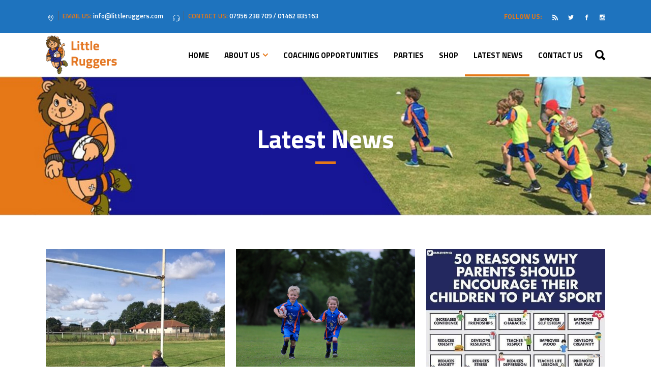

--- FILE ---
content_type: text/html; charset=UTF-8
request_url: https://littleruggers.com/latest-news/page/2/
body_size: 30564
content:
<!DOCTYPE html>
<html lang="en-GB">
<head>
        
        <meta charset="UTF-8"/>
        <link rel="profile" href="http://gmpg.org/xfn/11"/>
		
	            <meta name="viewport" content="width=device-width,initial-scale=1,user-scalable=no">
		
    <title>Latest News &#8211; Page 2 &#8211; Little Ruggers</title>
<script type="application/javascript">var MikadoAjaxUrl = "https://littleruggers.com/wp-admin/admin-ajax.php"</script><meta name='robots' content='max-image-preview:large' />
	<style>img:is([sizes="auto" i], [sizes^="auto," i]) { contain-intrinsic-size: 3000px 1500px }</style>
	<link rel='dns-prefetch' href='//fonts.googleapis.com' />
<link rel="alternate" type="application/rss+xml" title="Little Ruggers &raquo; Feed" href="https://littleruggers.com/feed/" />
<link rel="alternate" type="application/rss+xml" title="Little Ruggers &raquo; Comments Feed" href="https://littleruggers.com/comments/feed/" />
<link rel="alternate" type="text/calendar" title="Little Ruggers &raquo; iCal Feed" href="https://littleruggers.com/events/?ical=1" />
<script type="text/javascript">
/* <![CDATA[ */
window._wpemojiSettings = {"baseUrl":"https:\/\/s.w.org\/images\/core\/emoji\/16.0.1\/72x72\/","ext":".png","svgUrl":"https:\/\/s.w.org\/images\/core\/emoji\/16.0.1\/svg\/","svgExt":".svg","source":{"concatemoji":"https:\/\/littleruggers.com\/wp-includes\/js\/wp-emoji-release.min.js?ver=6.8.3"}};
/*! This file is auto-generated */
!function(s,n){var o,i,e;function c(e){try{var t={supportTests:e,timestamp:(new Date).valueOf()};sessionStorage.setItem(o,JSON.stringify(t))}catch(e){}}function p(e,t,n){e.clearRect(0,0,e.canvas.width,e.canvas.height),e.fillText(t,0,0);var t=new Uint32Array(e.getImageData(0,0,e.canvas.width,e.canvas.height).data),a=(e.clearRect(0,0,e.canvas.width,e.canvas.height),e.fillText(n,0,0),new Uint32Array(e.getImageData(0,0,e.canvas.width,e.canvas.height).data));return t.every(function(e,t){return e===a[t]})}function u(e,t){e.clearRect(0,0,e.canvas.width,e.canvas.height),e.fillText(t,0,0);for(var n=e.getImageData(16,16,1,1),a=0;a<n.data.length;a++)if(0!==n.data[a])return!1;return!0}function f(e,t,n,a){switch(t){case"flag":return n(e,"\ud83c\udff3\ufe0f\u200d\u26a7\ufe0f","\ud83c\udff3\ufe0f\u200b\u26a7\ufe0f")?!1:!n(e,"\ud83c\udde8\ud83c\uddf6","\ud83c\udde8\u200b\ud83c\uddf6")&&!n(e,"\ud83c\udff4\udb40\udc67\udb40\udc62\udb40\udc65\udb40\udc6e\udb40\udc67\udb40\udc7f","\ud83c\udff4\u200b\udb40\udc67\u200b\udb40\udc62\u200b\udb40\udc65\u200b\udb40\udc6e\u200b\udb40\udc67\u200b\udb40\udc7f");case"emoji":return!a(e,"\ud83e\udedf")}return!1}function g(e,t,n,a){var r="undefined"!=typeof WorkerGlobalScope&&self instanceof WorkerGlobalScope?new OffscreenCanvas(300,150):s.createElement("canvas"),o=r.getContext("2d",{willReadFrequently:!0}),i=(o.textBaseline="top",o.font="600 32px Arial",{});return e.forEach(function(e){i[e]=t(o,e,n,a)}),i}function t(e){var t=s.createElement("script");t.src=e,t.defer=!0,s.head.appendChild(t)}"undefined"!=typeof Promise&&(o="wpEmojiSettingsSupports",i=["flag","emoji"],n.supports={everything:!0,everythingExceptFlag:!0},e=new Promise(function(e){s.addEventListener("DOMContentLoaded",e,{once:!0})}),new Promise(function(t){var n=function(){try{var e=JSON.parse(sessionStorage.getItem(o));if("object"==typeof e&&"number"==typeof e.timestamp&&(new Date).valueOf()<e.timestamp+604800&&"object"==typeof e.supportTests)return e.supportTests}catch(e){}return null}();if(!n){if("undefined"!=typeof Worker&&"undefined"!=typeof OffscreenCanvas&&"undefined"!=typeof URL&&URL.createObjectURL&&"undefined"!=typeof Blob)try{var e="postMessage("+g.toString()+"("+[JSON.stringify(i),f.toString(),p.toString(),u.toString()].join(",")+"));",a=new Blob([e],{type:"text/javascript"}),r=new Worker(URL.createObjectURL(a),{name:"wpTestEmojiSupports"});return void(r.onmessage=function(e){c(n=e.data),r.terminate(),t(n)})}catch(e){}c(n=g(i,f,p,u))}t(n)}).then(function(e){for(var t in e)n.supports[t]=e[t],n.supports.everything=n.supports.everything&&n.supports[t],"flag"!==t&&(n.supports.everythingExceptFlag=n.supports.everythingExceptFlag&&n.supports[t]);n.supports.everythingExceptFlag=n.supports.everythingExceptFlag&&!n.supports.flag,n.DOMReady=!1,n.readyCallback=function(){n.DOMReady=!0}}).then(function(){return e}).then(function(){var e;n.supports.everything||(n.readyCallback(),(e=n.source||{}).concatemoji?t(e.concatemoji):e.wpemoji&&e.twemoji&&(t(e.twemoji),t(e.wpemoji)))}))}((window,document),window._wpemojiSettings);
/* ]]> */
</script>
<link rel='stylesheet' id='sbi_styles-css' href='https://littleruggers.com/wp-content/plugins/instagram-feed/css/sbi-styles.min.css?ver=6.10.0' type='text/css' media='all' />
<style id='wp-emoji-styles-inline-css' type='text/css'>

	img.wp-smiley, img.emoji {
		display: inline !important;
		border: none !important;
		box-shadow: none !important;
		height: 1em !important;
		width: 1em !important;
		margin: 0 0.07em !important;
		vertical-align: -0.1em !important;
		background: none !important;
		padding: 0 !important;
	}
</style>
<link rel='stylesheet' id='wp-block-library-css' href='https://littleruggers.com/wp-includes/css/dist/block-library/style.min.css?ver=6.8.3' type='text/css' media='all' />
<style id='classic-theme-styles-inline-css' type='text/css'>
/*! This file is auto-generated */
.wp-block-button__link{color:#fff;background-color:#32373c;border-radius:9999px;box-shadow:none;text-decoration:none;padding:calc(.667em + 2px) calc(1.333em + 2px);font-size:1.125em}.wp-block-file__button{background:#32373c;color:#fff;text-decoration:none}
</style>
<style id='global-styles-inline-css' type='text/css'>
:root{--wp--preset--aspect-ratio--square: 1;--wp--preset--aspect-ratio--4-3: 4/3;--wp--preset--aspect-ratio--3-4: 3/4;--wp--preset--aspect-ratio--3-2: 3/2;--wp--preset--aspect-ratio--2-3: 2/3;--wp--preset--aspect-ratio--16-9: 16/9;--wp--preset--aspect-ratio--9-16: 9/16;--wp--preset--color--black: #000000;--wp--preset--color--cyan-bluish-gray: #abb8c3;--wp--preset--color--white: #ffffff;--wp--preset--color--pale-pink: #f78da7;--wp--preset--color--vivid-red: #cf2e2e;--wp--preset--color--luminous-vivid-orange: #ff6900;--wp--preset--color--luminous-vivid-amber: #fcb900;--wp--preset--color--light-green-cyan: #7bdcb5;--wp--preset--color--vivid-green-cyan: #00d084;--wp--preset--color--pale-cyan-blue: #8ed1fc;--wp--preset--color--vivid-cyan-blue: #0693e3;--wp--preset--color--vivid-purple: #9b51e0;--wp--preset--gradient--vivid-cyan-blue-to-vivid-purple: linear-gradient(135deg,rgba(6,147,227,1) 0%,rgb(155,81,224) 100%);--wp--preset--gradient--light-green-cyan-to-vivid-green-cyan: linear-gradient(135deg,rgb(122,220,180) 0%,rgb(0,208,130) 100%);--wp--preset--gradient--luminous-vivid-amber-to-luminous-vivid-orange: linear-gradient(135deg,rgba(252,185,0,1) 0%,rgba(255,105,0,1) 100%);--wp--preset--gradient--luminous-vivid-orange-to-vivid-red: linear-gradient(135deg,rgba(255,105,0,1) 0%,rgb(207,46,46) 100%);--wp--preset--gradient--very-light-gray-to-cyan-bluish-gray: linear-gradient(135deg,rgb(238,238,238) 0%,rgb(169,184,195) 100%);--wp--preset--gradient--cool-to-warm-spectrum: linear-gradient(135deg,rgb(74,234,220) 0%,rgb(151,120,209) 20%,rgb(207,42,186) 40%,rgb(238,44,130) 60%,rgb(251,105,98) 80%,rgb(254,248,76) 100%);--wp--preset--gradient--blush-light-purple: linear-gradient(135deg,rgb(255,206,236) 0%,rgb(152,150,240) 100%);--wp--preset--gradient--blush-bordeaux: linear-gradient(135deg,rgb(254,205,165) 0%,rgb(254,45,45) 50%,rgb(107,0,62) 100%);--wp--preset--gradient--luminous-dusk: linear-gradient(135deg,rgb(255,203,112) 0%,rgb(199,81,192) 50%,rgb(65,88,208) 100%);--wp--preset--gradient--pale-ocean: linear-gradient(135deg,rgb(255,245,203) 0%,rgb(182,227,212) 50%,rgb(51,167,181) 100%);--wp--preset--gradient--electric-grass: linear-gradient(135deg,rgb(202,248,128) 0%,rgb(113,206,126) 100%);--wp--preset--gradient--midnight: linear-gradient(135deg,rgb(2,3,129) 0%,rgb(40,116,252) 100%);--wp--preset--font-size--small: 13px;--wp--preset--font-size--medium: 20px;--wp--preset--font-size--large: 36px;--wp--preset--font-size--x-large: 42px;--wp--preset--spacing--20: 0.44rem;--wp--preset--spacing--30: 0.67rem;--wp--preset--spacing--40: 1rem;--wp--preset--spacing--50: 1.5rem;--wp--preset--spacing--60: 2.25rem;--wp--preset--spacing--70: 3.38rem;--wp--preset--spacing--80: 5.06rem;--wp--preset--shadow--natural: 6px 6px 9px rgba(0, 0, 0, 0.2);--wp--preset--shadow--deep: 12px 12px 50px rgba(0, 0, 0, 0.4);--wp--preset--shadow--sharp: 6px 6px 0px rgba(0, 0, 0, 0.2);--wp--preset--shadow--outlined: 6px 6px 0px -3px rgba(255, 255, 255, 1), 6px 6px rgba(0, 0, 0, 1);--wp--preset--shadow--crisp: 6px 6px 0px rgba(0, 0, 0, 1);}:where(.is-layout-flex){gap: 0.5em;}:where(.is-layout-grid){gap: 0.5em;}body .is-layout-flex{display: flex;}.is-layout-flex{flex-wrap: wrap;align-items: center;}.is-layout-flex > :is(*, div){margin: 0;}body .is-layout-grid{display: grid;}.is-layout-grid > :is(*, div){margin: 0;}:where(.wp-block-columns.is-layout-flex){gap: 2em;}:where(.wp-block-columns.is-layout-grid){gap: 2em;}:where(.wp-block-post-template.is-layout-flex){gap: 1.25em;}:where(.wp-block-post-template.is-layout-grid){gap: 1.25em;}.has-black-color{color: var(--wp--preset--color--black) !important;}.has-cyan-bluish-gray-color{color: var(--wp--preset--color--cyan-bluish-gray) !important;}.has-white-color{color: var(--wp--preset--color--white) !important;}.has-pale-pink-color{color: var(--wp--preset--color--pale-pink) !important;}.has-vivid-red-color{color: var(--wp--preset--color--vivid-red) !important;}.has-luminous-vivid-orange-color{color: var(--wp--preset--color--luminous-vivid-orange) !important;}.has-luminous-vivid-amber-color{color: var(--wp--preset--color--luminous-vivid-amber) !important;}.has-light-green-cyan-color{color: var(--wp--preset--color--light-green-cyan) !important;}.has-vivid-green-cyan-color{color: var(--wp--preset--color--vivid-green-cyan) !important;}.has-pale-cyan-blue-color{color: var(--wp--preset--color--pale-cyan-blue) !important;}.has-vivid-cyan-blue-color{color: var(--wp--preset--color--vivid-cyan-blue) !important;}.has-vivid-purple-color{color: var(--wp--preset--color--vivid-purple) !important;}.has-black-background-color{background-color: var(--wp--preset--color--black) !important;}.has-cyan-bluish-gray-background-color{background-color: var(--wp--preset--color--cyan-bluish-gray) !important;}.has-white-background-color{background-color: var(--wp--preset--color--white) !important;}.has-pale-pink-background-color{background-color: var(--wp--preset--color--pale-pink) !important;}.has-vivid-red-background-color{background-color: var(--wp--preset--color--vivid-red) !important;}.has-luminous-vivid-orange-background-color{background-color: var(--wp--preset--color--luminous-vivid-orange) !important;}.has-luminous-vivid-amber-background-color{background-color: var(--wp--preset--color--luminous-vivid-amber) !important;}.has-light-green-cyan-background-color{background-color: var(--wp--preset--color--light-green-cyan) !important;}.has-vivid-green-cyan-background-color{background-color: var(--wp--preset--color--vivid-green-cyan) !important;}.has-pale-cyan-blue-background-color{background-color: var(--wp--preset--color--pale-cyan-blue) !important;}.has-vivid-cyan-blue-background-color{background-color: var(--wp--preset--color--vivid-cyan-blue) !important;}.has-vivid-purple-background-color{background-color: var(--wp--preset--color--vivid-purple) !important;}.has-black-border-color{border-color: var(--wp--preset--color--black) !important;}.has-cyan-bluish-gray-border-color{border-color: var(--wp--preset--color--cyan-bluish-gray) !important;}.has-white-border-color{border-color: var(--wp--preset--color--white) !important;}.has-pale-pink-border-color{border-color: var(--wp--preset--color--pale-pink) !important;}.has-vivid-red-border-color{border-color: var(--wp--preset--color--vivid-red) !important;}.has-luminous-vivid-orange-border-color{border-color: var(--wp--preset--color--luminous-vivid-orange) !important;}.has-luminous-vivid-amber-border-color{border-color: var(--wp--preset--color--luminous-vivid-amber) !important;}.has-light-green-cyan-border-color{border-color: var(--wp--preset--color--light-green-cyan) !important;}.has-vivid-green-cyan-border-color{border-color: var(--wp--preset--color--vivid-green-cyan) !important;}.has-pale-cyan-blue-border-color{border-color: var(--wp--preset--color--pale-cyan-blue) !important;}.has-vivid-cyan-blue-border-color{border-color: var(--wp--preset--color--vivid-cyan-blue) !important;}.has-vivid-purple-border-color{border-color: var(--wp--preset--color--vivid-purple) !important;}.has-vivid-cyan-blue-to-vivid-purple-gradient-background{background: var(--wp--preset--gradient--vivid-cyan-blue-to-vivid-purple) !important;}.has-light-green-cyan-to-vivid-green-cyan-gradient-background{background: var(--wp--preset--gradient--light-green-cyan-to-vivid-green-cyan) !important;}.has-luminous-vivid-amber-to-luminous-vivid-orange-gradient-background{background: var(--wp--preset--gradient--luminous-vivid-amber-to-luminous-vivid-orange) !important;}.has-luminous-vivid-orange-to-vivid-red-gradient-background{background: var(--wp--preset--gradient--luminous-vivid-orange-to-vivid-red) !important;}.has-very-light-gray-to-cyan-bluish-gray-gradient-background{background: var(--wp--preset--gradient--very-light-gray-to-cyan-bluish-gray) !important;}.has-cool-to-warm-spectrum-gradient-background{background: var(--wp--preset--gradient--cool-to-warm-spectrum) !important;}.has-blush-light-purple-gradient-background{background: var(--wp--preset--gradient--blush-light-purple) !important;}.has-blush-bordeaux-gradient-background{background: var(--wp--preset--gradient--blush-bordeaux) !important;}.has-luminous-dusk-gradient-background{background: var(--wp--preset--gradient--luminous-dusk) !important;}.has-pale-ocean-gradient-background{background: var(--wp--preset--gradient--pale-ocean) !important;}.has-electric-grass-gradient-background{background: var(--wp--preset--gradient--electric-grass) !important;}.has-midnight-gradient-background{background: var(--wp--preset--gradient--midnight) !important;}.has-small-font-size{font-size: var(--wp--preset--font-size--small) !important;}.has-medium-font-size{font-size: var(--wp--preset--font-size--medium) !important;}.has-large-font-size{font-size: var(--wp--preset--font-size--large) !important;}.has-x-large-font-size{font-size: var(--wp--preset--font-size--x-large) !important;}
:where(.wp-block-post-template.is-layout-flex){gap: 1.25em;}:where(.wp-block-post-template.is-layout-grid){gap: 1.25em;}
:where(.wp-block-columns.is-layout-flex){gap: 2em;}:where(.wp-block-columns.is-layout-grid){gap: 2em;}
:root :where(.wp-block-pullquote){font-size: 1.5em;line-height: 1.6;}
</style>
<link rel='stylesheet' id='contact-form-7-signature-addon-css' href='https://littleruggers.com/wp-content/plugins/contact-form-7-signature-addon/public/css/style.css?ver=4.2.2' type='text/css' media='all' />
<link rel='stylesheet' id='ctf_styles-css' href='https://littleruggers.com/wp-content/plugins/custom-twitter-feeds/css/ctf-styles.min.css?ver=2.3.1' type='text/css' media='all' />
<style id='woocommerce-inline-inline-css' type='text/css'>
.woocommerce form .form-row .required { visibility: visible; }
</style>
<link rel='stylesheet' id='trophy_mikado_default_style-css' href='https://littleruggers.com/wp-content/themes/trophy/style.css?ver=6.8.3' type='text/css' media='all' />
<link rel='stylesheet' id='trophy_mikado_modules_plugins-css' href='https://littleruggers.com/wp-content/themes/trophy/assets/css/plugins.min.css?ver=6.8.3' type='text/css' media='all' />
<link rel='stylesheet' id='mkd_font_awesome-css' href='https://littleruggers.com/wp-content/themes/trophy/assets/css/font-awesome/css/font-awesome.min.css?ver=6.8.3' type='text/css' media='all' />
<link rel='stylesheet' id='mkd_font_elegant-css' href='https://littleruggers.com/wp-content/themes/trophy/assets/css/elegant-icons/style.min.css?ver=6.8.3' type='text/css' media='all' />
<link rel='stylesheet' id='mkd_ion_icons-css' href='https://littleruggers.com/wp-content/themes/trophy/assets/css/ion-icons/css/ionicons.min.css?ver=6.8.3' type='text/css' media='all' />
<link rel='stylesheet' id='mkd_linea_icons-css' href='https://littleruggers.com/wp-content/themes/trophy/assets/css/linea-icons/style.css?ver=6.8.3' type='text/css' media='all' />
<link rel='stylesheet' id='mkd_simple_line_icons-css' href='https://littleruggers.com/wp-content/themes/trophy/assets/css/simple-line-icons/simple-line-icons.css?ver=6.8.3' type='text/css' media='all' />
<link rel='stylesheet' id='mkd_dripicons-css' href='https://littleruggers.com/wp-content/themes/trophy/assets/css/dripicons/dripicons.css?ver=6.8.3' type='text/css' media='all' />
<link rel='stylesheet' id='trophy_mikado_blog-css' href='https://littleruggers.com/wp-content/themes/trophy/assets/css/blog.min.css?ver=6.8.3' type='text/css' media='all' />
<link rel='stylesheet' id='mediaelement-css' href='https://littleruggers.com/wp-includes/js/mediaelement/mediaelementplayer-legacy.min.css?ver=4.2.17' type='text/css' media='all' />
<link rel='stylesheet' id='wp-mediaelement-css' href='https://littleruggers.com/wp-includes/js/mediaelement/wp-mediaelement.min.css?ver=6.8.3' type='text/css' media='all' />
<link rel='stylesheet' id='trophy_mikado_modules-css' href='https://littleruggers.com/wp-content/themes/trophy/assets/css/modules.min.css?ver=6.8.3' type='text/css' media='all' />
<style id='trophy_mikado_modules-inline-css' type='text/css'>
.page-id-10981.mkd-header-standard .mkd-page-header .mkd-menu-area { background-color: rgba(255, 255, 255, 1);}

.page-id-10981 .mkd-title .mkd-title-holder .mkd-title-subtitle-holder { max-width: 100%;}

.page-id-10981 .mkd-title .mkd-title-holder h1 { color: #ffffff;font-size: 50px;}

.page-id-10981 .mkd-content { padding-bottom: 0px;}


.mkd-vertical-align-containers .mkd-position-center:before, 
.mkd-vertical-align-containers .mkd-position-left:before, 
.mkd-vertical-align-containers .mkd-position-right:before, 
.mkdf-vertical-align-containers .mkdf-position-center:before, 
.mkdf-vertical-align-containers .mkdf-position-left:before, 
.mkdf-vertical-align-containers .mkdf-position-right:before {
    margin-right: 0;
}

.mkd-logo-widget-area .textwidget > .mkd-icon-shortcode,
.mkd-top-bar-widget .textwidget > .mkd-icon-shortcode {
    float: left;
}

.mkd-logo-widget-area .textwidget .trophy-widget-wrapper,
.mkd-top-bar-widget .textwidget .trophy-widget-wrapper {
    margin-left: 8px;
    padding-left: 8px;
    border-left: 1px solid #5c5a5b;
    float: left;
}

.mkd-logo-widget-area .textwidget .trophy-widget-wrapper h6,
.mkd-top-bar-widget .textwidget .trophy-widget-wrapper h6 {
    margin: 0;
    font-weight: 600;
}

.mkd-right-from-logo-widget-inner .mkd-icon-shortcode,
.mkd-top-bar-widget-inner .mkd-icon-shortcode {
    display: block;
    height: 20px;
    float: left;
    position: relative;
}

.mkd-right-from-logo-widget-inner .mkd-icon-shortcode i,
.mkd-top-bar-widget-inner .mkd-icon-shortcode i{
	vertical-align:middle;
}

.mkd-right-from-logo-widget-inner .trophy-widget-wrapper {
    height: 36px;
}

body.page-id-8275 .mkd-image-with-hover-info-item{
opacity:0;
transition: all 0.3s ease-in-out;
-webkit-transform:translate3d(0,40px,0);
transform:translate3d(0,40px,0);
}

body.page-id-8275 .mkd-image-with-hover-info-item.mkd-appeared {
opacity:1;
-webkit-transform:translate3d(0,0,0);
transform:translate3d(0,0,0);
}

body:not(.page-id-8275) .mkd-smooth-transition-loader {
display:none !important;
}

body.page-id-8275 .mkd-image-with-hover-info-holder:not(.mkd-info-over-image) .mkd-iwh-image {
    border: 0 solid;
}

body.page-id-8275 .mkd-image-with-hover-info-holder:not(.mkd-info-over-image) .mkd-iwh-image .mkd-iwh-image-overlay {
    -webkit-box-shadow: inset 0 0 0 3px #43ec6b;
    box-shadow: inset 0 0 0 3px #43ec6b;
    -webkit-transition: all cubic-bezier(.48,1.42,.48,1.45) .4s;
    transition: all cubic-bezier(.48,1.42,.48,1.45) .4s;
}

body.page-id-8275 .mkd-image-with-hover-info-holder:not(.mkd-info-over-image) .mkd-iwh-image .mkd-iwh-image-overlay .mkd-iwh-image-overlay-inner-holder .mkd-iwh-image-overlay-inner .mkd-btn {
    -webkit-transition: all cubic-bezier(.48,1.42,.48,1.45) .35s;
    transition: all cubic-bezier(.48,1.42,.48,1.45) .35s;
    -webkit-transform: translate3d(0,50%,0);
    transform: translate3d(0,50%,0);
}

body.page-id-8275 .mkd-image-with-hover-info-holder:not(.mkd-info-over-image) .mkd-iwh-image:hover .mkd-iwh-image-overlay .mkd-iwh-image-overlay-inner-holder .mkd-iwh-image-overlay-inner .mkd-btn {
    -webkit-transform: translate3d(0,0,0);
    transform: translate3d(0,0,0);
}

</style>
<link rel='stylesheet' id='trophy_mikado_style_dynamic-css' href='https://littleruggers.com/wp-content/themes/trophy/assets/css/style_dynamic.css?ver=1737119654' type='text/css' media='all' />
<link rel='stylesheet' id='trophy_mikado_modules_responsive-css' href='https://littleruggers.com/wp-content/themes/trophy/assets/css/modules-responsive.min.css?ver=6.8.3' type='text/css' media='all' />
<link rel='stylesheet' id='trophy_mikado_blog_responsive-css' href='https://littleruggers.com/wp-content/themes/trophy/assets/css/blog-responsive.min.css?ver=6.8.3' type='text/css' media='all' />
<link rel='stylesheet' id='trophy_mikado_style_dynamic_responsive-css' href='https://littleruggers.com/wp-content/themes/trophy/assets/css/style_dynamic_responsive.css?ver=1737119654' type='text/css' media='all' />
<link rel='stylesheet' id='js_composer_front-css' href='https://littleruggers.com/wp-content/plugins/js_composer/assets/css/js_composer.min.css?ver=8.3.1' type='text/css' media='all' />
<link rel='stylesheet' id='trophy_mikado_google_fonts-css' href='https://fonts.googleapis.com/css?family=Titillium+Web%3A100%2C100i%2C200%2C200i%2C300%2C300i%2C400%2C400i%2C500%2C500i%2C600%2C600i%2C700%2C700i%2C800%2C800i%2C900%2C900i%7CFira+Sans%3A100%2C100i%2C200%2C200i%2C300%2C300i%2C400%2C400i%2C500%2C500i%2C600%2C600i%2C700%2C700i%2C800%2C800i%2C900%2C900i&#038;subset=latin-ext&#038;ver=1.0.0' type='text/css' media='all' />
<script type="text/javascript" src="https://littleruggers.com/wp-content/plugins/contact-form-7-signature-addon/public/js/signature_pad.min.js?ver=4.2.2" id="contact-form-7-signature-addon-signature-js"></script>
<script type="text/javascript" src="https://littleruggers.com/wp-includes/js/jquery/jquery.min.js?ver=3.7.1" id="jquery-core-js"></script>
<script type="text/javascript" src="https://littleruggers.com/wp-includes/js/jquery/jquery-migrate.min.js?ver=3.4.1" id="jquery-migrate-js"></script>
<script type="text/javascript" src="https://littleruggers.com/wp-content/plugins/contact-form-7-signature-addon/public/js/scripts.js?ver=4.2.2" id="contact-form-7-signature-addon-js"></script>
<script type="text/javascript" src="https://littleruggers.com/wp-content/plugins/woocommerce/assets/js/jquery-blockui/jquery.blockUI.min.js?ver=2.7.0-wc.10.4.3" id="wc-jquery-blockui-js" data-wp-strategy="defer"></script>
<script type="text/javascript" id="wc-add-to-cart-js-extra">
/* <![CDATA[ */
var wc_add_to_cart_params = {"ajax_url":"\/wp-admin\/admin-ajax.php","wc_ajax_url":"\/?wc-ajax=%%endpoint%%","i18n_view_cart":"View basket","cart_url":"https:\/\/littleruggers.com\/cart\/","is_cart":"","cart_redirect_after_add":"no"};
/* ]]> */
</script>
<script type="text/javascript" src="https://littleruggers.com/wp-content/plugins/woocommerce/assets/js/frontend/add-to-cart.min.js?ver=10.4.3" id="wc-add-to-cart-js" data-wp-strategy="defer"></script>
<script type="text/javascript" src="https://littleruggers.com/wp-content/plugins/woocommerce/assets/js/js-cookie/js.cookie.min.js?ver=2.1.4-wc.10.4.3" id="wc-js-cookie-js" defer="defer" data-wp-strategy="defer"></script>
<script type="text/javascript" id="woocommerce-js-extra">
/* <![CDATA[ */
var woocommerce_params = {"ajax_url":"\/wp-admin\/admin-ajax.php","wc_ajax_url":"\/?wc-ajax=%%endpoint%%","i18n_password_show":"Show password","i18n_password_hide":"Hide password"};
/* ]]> */
</script>
<script type="text/javascript" src="https://littleruggers.com/wp-content/plugins/woocommerce/assets/js/frontend/woocommerce.min.js?ver=10.4.3" id="woocommerce-js" defer="defer" data-wp-strategy="defer"></script>
<script type="text/javascript" src="https://littleruggers.com/wp-content/plugins/js_composer/assets/js/vendors/woocommerce-add-to-cart.js?ver=8.3.1" id="vc_woocommerce-add-to-cart-js-js"></script>
<script type="text/javascript" src="https://littleruggers.com/wp-content/plugins/woocommerce/assets/js/select2/select2.full.min.js?ver=4.0.3-wc.10.4.3" id="wc-select2-js" defer="defer" data-wp-strategy="defer"></script>
<script></script><link rel="https://api.w.org/" href="https://littleruggers.com/wp-json/" /><link rel="alternate" title="JSON" type="application/json" href="https://littleruggers.com/wp-json/wp/v2/pages/10981" /><link rel="EditURI" type="application/rsd+xml" title="RSD" href="https://littleruggers.com/xmlrpc.php?rsd" />
<meta name="generator" content="WordPress 6.8.3" />
<meta name="generator" content="WooCommerce 10.4.3" />
<link rel="canonical" href="https://littleruggers.com/latest-news/" />
<link rel='shortlink' href='https://littleruggers.com/?p=10981' />
<link rel="alternate" title="oEmbed (JSON)" type="application/json+oembed" href="https://littleruggers.com/wp-json/oembed/1.0/embed?url=https%3A%2F%2Flittleruggers.com%2Flatest-news%2F" />
<link rel="alternate" title="oEmbed (XML)" type="text/xml+oembed" href="https://littleruggers.com/wp-json/oembed/1.0/embed?url=https%3A%2F%2Flittleruggers.com%2Flatest-news%2F&#038;format=xml" />
<meta name="tec-api-version" content="v1"><meta name="tec-api-origin" content="https://littleruggers.com"><link rel="alternate" href="https://littleruggers.com/wp-json/tribe/events/v1/" />	<noscript><style>.woocommerce-product-gallery{ opacity: 1 !important; }</style></noscript>
	<meta name="generator" content="Powered by WPBakery Page Builder - drag and drop page builder for WordPress."/>
<meta name="generator" content="Powered by Slider Revolution 6.7.31 - responsive, Mobile-Friendly Slider Plugin for WordPress with comfortable drag and drop interface." />
<script>function setREVStartSize(e){
			//window.requestAnimationFrame(function() {
				window.RSIW = window.RSIW===undefined ? window.innerWidth : window.RSIW;
				window.RSIH = window.RSIH===undefined ? window.innerHeight : window.RSIH;
				try {
					var pw = document.getElementById(e.c).parentNode.offsetWidth,
						newh;
					pw = pw===0 || isNaN(pw) || (e.l=="fullwidth" || e.layout=="fullwidth") ? window.RSIW : pw;
					e.tabw = e.tabw===undefined ? 0 : parseInt(e.tabw);
					e.thumbw = e.thumbw===undefined ? 0 : parseInt(e.thumbw);
					e.tabh = e.tabh===undefined ? 0 : parseInt(e.tabh);
					e.thumbh = e.thumbh===undefined ? 0 : parseInt(e.thumbh);
					e.tabhide = e.tabhide===undefined ? 0 : parseInt(e.tabhide);
					e.thumbhide = e.thumbhide===undefined ? 0 : parseInt(e.thumbhide);
					e.mh = e.mh===undefined || e.mh=="" || e.mh==="auto" ? 0 : parseInt(e.mh,0);
					if(e.layout==="fullscreen" || e.l==="fullscreen")
						newh = Math.max(e.mh,window.RSIH);
					else{
						e.gw = Array.isArray(e.gw) ? e.gw : [e.gw];
						for (var i in e.rl) if (e.gw[i]===undefined || e.gw[i]===0) e.gw[i] = e.gw[i-1];
						e.gh = e.el===undefined || e.el==="" || (Array.isArray(e.el) && e.el.length==0)? e.gh : e.el;
						e.gh = Array.isArray(e.gh) ? e.gh : [e.gh];
						for (var i in e.rl) if (e.gh[i]===undefined || e.gh[i]===0) e.gh[i] = e.gh[i-1];
											
						var nl = new Array(e.rl.length),
							ix = 0,
							sl;
						e.tabw = e.tabhide>=pw ? 0 : e.tabw;
						e.thumbw = e.thumbhide>=pw ? 0 : e.thumbw;
						e.tabh = e.tabhide>=pw ? 0 : e.tabh;
						e.thumbh = e.thumbhide>=pw ? 0 : e.thumbh;
						for (var i in e.rl) nl[i] = e.rl[i]<window.RSIW ? 0 : e.rl[i];
						sl = nl[0];
						for (var i in nl) if (sl>nl[i] && nl[i]>0) { sl = nl[i]; ix=i;}
						var m = pw>(e.gw[ix]+e.tabw+e.thumbw) ? 1 : (pw-(e.tabw+e.thumbw)) / (e.gw[ix]);
						newh =  (e.gh[ix] * m) + (e.tabh + e.thumbh);
					}
					var el = document.getElementById(e.c);
					if (el!==null && el) el.style.height = newh+"px";
					el = document.getElementById(e.c+"_wrapper");
					if (el!==null && el) {
						el.style.height = newh+"px";
						el.style.display = "block";
					}
				} catch(e){
					console.log("Failure at Presize of Slider:" + e)
				}
			//});
		  };</script>
		<style type="text/css" id="wp-custom-css">
			#tribe-events-content table.tribe-events-calendar {
	border-bottom: 1px solid #d2d2d2;
	border-top: 0;
	background-color: #fff;
}
body {
	font-size: 15px;
	line-height: 1.66667em;
	color: #000;
	font-weight: 400;
}
#respond input[type="text"], #respond textarea, .post-password-form input[type="password"], .wpcf7-form-control.wpcf7-date, .wpcf7-form-control.wpcf7-number, .wpcf7-form-control.wpcf7-quiz, .wpcf7-form-control.wpcf7-select, .wpcf7-form-control.wpcf7-text, .wpcf7-form-control.wpcf7-textarea {
	width: 100%;
	margin-bottom: 16px;
	padding: 10px 15px;
	border: 2px solid #edecec;
	outline: 0;
	font-family: inherit;
	font-size: 15px;
	background-color: #f0f0ef;
	color: #000;
	-webkit-box-sizing: border-box;
	-moz-box-sizing: border-box;
	box-sizing: border-box;
	-webkit-appearance: none;
	border-radius: 0;
}
element {
	color: #E67817;
}
footer .mkd-footer-top {
	color: #fff;
}
footer .mkd-footer-top .mkd-latest-posts-widget .mkd-item-title a {
	font-size: 16px;
	font-weight: 700;
	text-transform: none;
	color: white;
}
footer .mkd-footer-top .widget.widget_archive ul li a, footer .mkd-footer-top .widget.widget_categories ul li a, footer .mkd-footer-top .widget.widget_meta ul li a, footer .mkd-footer-top .widget.widget_nav_menu ul li a, footer .mkd-footer-top .widget.widget_pages ul li a, footer .mkd-footer-top .widget.widget_recent_entries ul li a {
	display: inline;
	overflow: hidden;
	padding: 0;
	position: relative;
	-webkit-transition: padding .2s ease;
	-moz-transition: padding .2s ease;
	transition: padding .2s ease;
	color: white;
}
.mkd-title.mkd-content-center-alignment {
	text-align: center;
	padding-top: px;
}		</style>
		<noscript><style> .wpb_animate_when_almost_visible { opacity: 1; }</style></noscript></head>

<body class="paged wp-singular page-template page-template-blog-masonry page-template-blog-masonry-php page page-id-10981 paged-2 page-paged-2 wp-theme-trophy theme-trophy mkd-core-1.0.1 woocommerce-no-js tribe-no-js trophy-ver-1.3  mkd-smooth-page-transitions mkd-mimic-ajax mkd-grid-1300 mkd-blog-installed mkd-header-standard mkd-sticky-header-on-scroll-up mkd-default-mobile-header mkd-sticky-up-mobile-header mkd-dropdown-animate-height mkd-dark-header mkd-full-width-wide-menu mkd-header-standard-shadow-disable mkd-header-standard-in-grid-shadow-disable mkd-search-dropdown mkd-side-menu-slide-from-right mkd-woocommerce-columns-4 wpb-js-composer js-comp-ver-8.3.1 vc_responsive" itemscope itemtype="http://schema.org/WebPage">
<section class="mkd-side-menu right">
	<div class="mkd-close-side-menu-holder">
		<div class="mkd-close-side-menu-holder-inner">
			<a href="#" target="_self" class="mkd-close-side-menu">
				<span aria-hidden="true" class="icon_close"></span>
			</a>
		</div>
	</div>
	<div id="archives-2" class="widget mkd-sidearea widget_archive"><h5 class="mkd-sidearea-widget-title">Recent Posts</h5>
			<ul>
					<li><a href='https://littleruggers.com/2025/12/'>December 2025</a></li>
	<li><a href='https://littleruggers.com/2025/11/'>November 2025</a></li>
	<li><a href='https://littleruggers.com/2025/08/'>August 2025</a></li>
	<li><a href='https://littleruggers.com/2025/07/'>July 2025</a></li>
	<li><a href='https://littleruggers.com/2025/05/'>May 2025</a></li>
	<li><a href='https://littleruggers.com/2025/03/'>March 2025</a></li>
	<li><a href='https://littleruggers.com/2025/02/'>February 2025</a></li>
	<li><a href='https://littleruggers.com/2025/01/'>January 2025</a></li>
	<li><a href='https://littleruggers.com/2024/12/'>December 2024</a></li>
	<li><a href='https://littleruggers.com/2024/08/'>August 2024</a></li>
	<li><a href='https://littleruggers.com/2024/07/'>July 2024</a></li>
	<li><a href='https://littleruggers.com/2024/03/'>March 2024</a></li>
	<li><a href='https://littleruggers.com/2024/01/'>January 2024</a></li>
	<li><a href='https://littleruggers.com/2023/12/'>December 2023</a></li>
	<li><a href='https://littleruggers.com/2023/08/'>August 2023</a></li>
	<li><a href='https://littleruggers.com/2023/07/'>July 2023</a></li>
	<li><a href='https://littleruggers.com/2023/03/'>March 2023</a></li>
	<li><a href='https://littleruggers.com/2023/02/'>February 2023</a></li>
	<li><a href='https://littleruggers.com/2023/01/'>January 2023</a></li>
	<li><a href='https://littleruggers.com/2022/12/'>December 2022</a></li>
	<li><a href='https://littleruggers.com/2022/11/'>November 2022</a></li>
	<li><a href='https://littleruggers.com/2022/10/'>October 2022</a></li>
	<li><a href='https://littleruggers.com/2022/09/'>September 2022</a></li>
	<li><a href='https://littleruggers.com/2022/08/'>August 2022</a></li>
	<li><a href='https://littleruggers.com/2022/04/'>April 2022</a></li>
	<li><a href='https://littleruggers.com/2022/03/'>March 2022</a></li>
	<li><a href='https://littleruggers.com/2021/12/'>December 2021</a></li>
	<li><a href='https://littleruggers.com/2021/11/'>November 2021</a></li>
	<li><a href='https://littleruggers.com/2021/08/'>August 2021</a></li>
	<li><a href='https://littleruggers.com/2021/05/'>May 2021</a></li>
	<li><a href='https://littleruggers.com/2021/03/'>March 2021</a></li>
	<li><a href='https://littleruggers.com/2021/02/'>February 2021</a></li>
	<li><a href='https://littleruggers.com/2021/01/'>January 2021</a></li>
	<li><a href='https://littleruggers.com/2020/12/'>December 2020</a></li>
	<li><a href='https://littleruggers.com/2020/11/'>November 2020</a></li>
	<li><a href='https://littleruggers.com/2020/10/'>October 2020</a></li>
	<li><a href='https://littleruggers.com/2020/08/'>August 2020</a></li>
	<li><a href='https://littleruggers.com/2020/02/'>February 2020</a></li>
	<li><a href='https://littleruggers.com/2020/01/'>January 2020</a></li>
	<li><a href='https://littleruggers.com/2019/04/'>April 2019</a></li>
	<li><a href='https://littleruggers.com/2019/01/'>January 2019</a></li>
	<li><a href='https://littleruggers.com/2018/10/'>October 2018</a></li>
	<li><a href='https://littleruggers.com/2018/08/'>August 2018</a></li>
	<li><a href='https://littleruggers.com/2018/05/'>May 2018</a></li>
	<li><a href='https://littleruggers.com/2018/04/'>April 2018</a></li>
	<li><a href='https://littleruggers.com/2018/03/'>March 2018</a></li>
	<li><a href='https://littleruggers.com/2018/01/'>January 2018</a></li>
	<li><a href='https://littleruggers.com/2017/07/'>July 2017</a></li>
	<li><a href='https://littleruggers.com/2017/02/'>February 2017</a></li>
	<li><a href='https://littleruggers.com/2016/10/'>October 2016</a></li>
	<li><a href='https://littleruggers.com/2016/08/'>August 2016</a></li>
	<li><a href='https://littleruggers.com/2016/07/'>July 2016</a></li>
	<li><a href='https://littleruggers.com/2016/03/'>March 2016</a></li>
	<li><a href='https://littleruggers.com/2016/02/'>February 2016</a></li>
	<li><a href='https://littleruggers.com/2016/01/'>January 2016</a></li>
	<li><a href='https://littleruggers.com/2015/12/'>December 2015</a></li>
	<li><a href='https://littleruggers.com/2015/10/'>October 2015</a></li>
	<li><a href='https://littleruggers.com/2015/07/'>July 2015</a></li>
	<li><a href='https://littleruggers.com/2015/06/'>June 2015</a></li>
	<li><a href='https://littleruggers.com/2015/03/'>March 2015</a></li>
	<li><a href='https://littleruggers.com/2015/02/'>February 2015</a></li>
	<li><a href='https://littleruggers.com/2014/12/'>December 2014</a></li>
	<li><a href='https://littleruggers.com/2014/11/'>November 2014</a></li>
	<li><a href='https://littleruggers.com/2014/10/'>October 2014</a></li>
	<li><a href='https://littleruggers.com/2014/09/'>September 2014</a></li>
	<li><a href='https://littleruggers.com/2014/08/'>August 2014</a></li>
	<li><a href='https://littleruggers.com/2014/06/'>June 2014</a></li>
	<li><a href='https://littleruggers.com/2014/05/'>May 2014</a></li>
	<li><a href='https://littleruggers.com/2014/04/'>April 2014</a></li>
	<li><a href='https://littleruggers.com/2014/02/'>February 2014</a></li>
	<li><a href='https://littleruggers.com/2013/12/'>December 2013</a></li>
	<li><a href='https://littleruggers.com/2013/05/'>May 2013</a></li>
	<li><a href='https://littleruggers.com/2012/12/'>December 2012</a></li>
	<li><a href='https://littleruggers.com/2012/11/'>November 2012</a></li>
	<li><a href='https://littleruggers.com/2012/09/'>September 2012</a></li>
	<li><a href='https://littleruggers.com/2012/06/'>June 2012</a></li>
	<li><a href='https://littleruggers.com/2012/03/'>March 2012</a></li>
	<li><a href='https://littleruggers.com/2012/01/'>January 2012</a></li>
	<li><a href='https://littleruggers.com/2011/11/'>November 2011</a></li>
	<li><a href='https://littleruggers.com/2011/08/'>August 2011</a></li>
	<li><a href='https://littleruggers.com/2011/07/'>July 2011</a></li>
	<li><a href='https://littleruggers.com/2011/06/'>June 2011</a></li>
	<li><a href='https://littleruggers.com/2011/03/'>March 2011</a></li>
	<li><a href='https://littleruggers.com/2011/01/'>January 2011</a></li>
	<li><a href='https://littleruggers.com/2010/12/'>December 2010</a></li>
	<li><a href='https://littleruggers.com/2010/11/'>November 2010</a></li>
	<li><a href='https://littleruggers.com/2010/09/'>September 2010</a></li>
	<li><a href='https://littleruggers.com/2010/07/'>July 2010</a></li>
	<li><a href='https://littleruggers.com/2010/06/'>June 2010</a></li>
			</ul>

			</div></section>

    <div class="mkd-smooth-transition-loader mkd-mimic-ajax">
        <div class="mkd-st-loader">
            <div class="mkd-st-loader1">
                <div class="five_blinking_circles"><div class="spinner-container container1"><div class="circle1"></div><div class="circle2"></div><div class="circle3"></div><div class="circle4"></div></div><div class="spinner-container container2"><div class="circle1"></div><div class="circle2"></div><div class="circle3"></div><div class="circle4"></div></div><div class="spinner-container container3"><div class="circle1"></div><div class="circle2"></div><div class="circle3"></div><div class="circle4"></div></div></div>            </div>
        </div>
    </div>

<div class="mkd-wrapper">
    <div class="mkd-wrapper-inner">
        
	    	<div class="mkd-top-bar">
				<div class="mkd-grid">
									<div class="mkd-vertical-align-containers mkd-30-30-30">
				<div class="mkd-position-left mkd-top-bar-widget-area">
                                            <div class="mkd-position-left-inner mkd-top-bar-widget-area-inner">
                            							    <div id="text-14" class="widget widget_text mkd-top-bar-widget"><div class="mkd-top-bar-widget-inner">			<div class="textwidget">
    <span class="mkd-icon-shortcode normal"  data-hover-color="#E67817;" data-color="#fff;">
                <a itemprop="url" class="" href="#" target="_self">
            
            <i class="mkd-icon-simple-line-icon icon-location-pin mkd-icon-element" style="color: #fff;;font-size:13px;margin:0 0 0 0" ></i>
                    </a>
        </span>

    <div class="trophy-widget-wrapper"><h6><span style="color: #e67817;">EMAIL US:</span> <span style="color: #fff;">info@littleruggers.com</span></h6></div></div>
		</div></div><div id="text-15" class="widget widget_text mkd-top-bar-widget"><div class="mkd-top-bar-widget-inner">			<div class="textwidget">
    <span class="mkd-icon-shortcode normal"  data-hover-color="#E67817;" data-color="#fff;">
                <a itemprop="url" class="" href="#" target="_self">
            
            <i class="mkd-icon-simple-line-icon icon-earphones-alt mkd-icon-element" style="color: #fff;;font-size:13px;margin:0 0px 0 -1px" ></i>
                    </a>
        </span>

    <div class="trophy-widget-wrapper"><h6><span style="color: #e67817;">CONTACT US:</span> <span style="color: #fff;">07956 238 709 / 01462 835163</span></h6></div></div>
		</div></div>						                            </div>

                    				</div>
									<div class="mkd-position-center mkd-top-bar-widget-area">
						<div class="mkd-position-center-inner mkd-top-bar-widget-area-inner">
													</div>
					</div>
								<div class="mkd-position-right mkd-top-bar-widget-area">
					<div class="mkd-position-right-inner mkd-top-bar-widget-area-inner">
													<div id="text-17" class="widget widget_text mkd-top-bar-widget"><div class="mkd-top-bar-widget-inner">			<div class="textwidget"><h6><span style="color: #e67817;">FOLLOW US:</span></h6></div>
		</div></div><div id="mkd_social_icon_widget-17" class="widget widget_mkd_social_icon_widget mkd-top-bar-widget"><div class="mkd-top-bar-widget-inner">
    <span class="mkd-icon-shortcode normal"  data-hover-color="#e67817" data-color="#ffffff">
                <a itemprop="url" class="" href="https://littleruggers.com/rss" target="_blank">
            
            <span aria-hidden="true" class="mkd-icon-font-elegant social_rss mkd-icon-element" style="color: #ffffff;font-size:11px;margin:0px" ></span>
                    </a>
        </span>

    </div></div><div id="mkd_social_icon_widget-18" class="widget widget_mkd_social_icon_widget mkd-top-bar-widget"><div class="mkd-top-bar-widget-inner">
    <span class="mkd-icon-shortcode normal"  data-hover-color="#E67817" data-color="#ffffff">
                <a itemprop="url" class="" href="https://twitter.com/LittleRuggers" target="_blank">
            
            <span aria-hidden="true" class="mkd-icon-font-elegant social_twitter mkd-icon-element" style="color: #ffffff;font-size:11px;margin:0px" ></span>
                    </a>
        </span>

    </div></div><div id="mkd_social_icon_widget-19" class="widget widget_mkd_social_icon_widget mkd-top-bar-widget"><div class="mkd-top-bar-widget-inner">
    <span class="mkd-icon-shortcode normal"  data-hover-color="#e67817" data-color="#ffffff">
                <a itemprop="url" class="" href="https://www.facebook.com/littleruggers" target="_blank">
            
            <span aria-hidden="true" class="mkd-icon-font-elegant social_facebook mkd-icon-element" style="color: #ffffff;font-size:11px;margin:0px" ></span>
                    </a>
        </span>

    </div></div><div id="mkd_social_icon_widget-20" class="widget widget_mkd_social_icon_widget mkd-top-bar-widget"><div class="mkd-top-bar-widget-inner">
    <span class="mkd-icon-shortcode normal"  data-hover-color="#E67817" data-color="#ffffff">
                <a itemprop="url" class="" href="https://www.instagram.com/littleruggers/" target="_blank">
            
            <span aria-hidden="true" class="mkd-icon-font-elegant social_instagram mkd-icon-element" style="color: #ffffff;font-size:11px;margin:0px" ></span>
                    </a>
        </span>

    </div></div>											</div>
				</div>
			</div>
					</div>
		</div>

	

<header class="mkd-page-header">
            <div class="mkd-menu-area">
                        <div class="mkd-grid">
                                                <div class="mkd-vertical-align-containers">
                    <div class="mkd-position-left">
                        <div class="mkd-position-left-inner mkd-menu-area-position-right">
                            
	<div class="mkd-logo-wrapper">
		<a href="https://littleruggers.com/" style="height: 108px;">
			<img height="216" width="492" class="mkd-normal-logo" src="https://littleruggers.com/wp-content/uploads/2018/10/logoall.png" alt="logo"/>
							<img height="216" width="492" class="mkd-dark-logo" src="https://littleruggers.com/wp-content/uploads/2018/10/logoall.png" alt="dark logo"/>							<img height="216" width="492" class="mkd-light-logo" src="https://littleruggers.com/wp-content/uploads/2018/10/logoall.png" alt="light logo"/>		</a>
	</div>

                                                    </div>
                    </div>
                    <div class="mkd-position-right">
                        <div class="mkd-position-right-inner">
                            
	<nav class="mkd-main-menu mkd-drop-down mkd-default-nav">
		<ul id="menu-top" class="clearfix"><li id="nav-menu-item-10438" class="menu-item menu-item-type-post_type menu-item-object-page menu-item-home  narrow"><a href="https://littleruggers.com/" class=""><span class="item_outer"><span class="item_inner"><span class="menu_icon_wrapper"><i class="menu_icon blank fa"></i></span><span class="item_text">Home</span></span></span></a></li>
<li id="nav-menu-item-10256" class="menu-item menu-item-type-post_type menu-item-object-page menu-item-has-children  has_sub narrow"><a href="https://littleruggers.com/about-us/" class=""><span class="item_outer"><span class="item_inner"><span class="menu_icon_wrapper"><i class="menu_icon blank fa"></i></span><span class="item_text">About Us</span><span class="mkd-menu-arrow fa fa-angle-down"></span></span></span></a>
<div class="second"><div class="inner"><ul>
	<li id="nav-menu-item-10896" class="menu-item menu-item-type-post_type menu-item-object-page "><a href="https://littleruggers.com/term-dates-and-class-details/" class=""><span class="item_outer"><span class="item_inner"><span class="menu_icon_wrapper"><i class="menu_icon blank fa"></i></span><span class="item_text">Term Dates and Class Details</span></span></span></a></li>
	<li id="nav-menu-item-10895" class="menu-item menu-item-type-post_type menu-item-object-page "><a href="https://littleruggers.com/costs/" class=""><span class="item_outer"><span class="item_inner"><span class="menu_icon_wrapper"><i class="menu_icon blank fa"></i></span><span class="item_text">Costs</span></span></span></a></li>
	<li id="nav-menu-item-10706" class="menu-item menu-item-type-post_type menu-item-object-page "><a href="https://littleruggers.com/age-groups/" class=""><span class="item_outer"><span class="item_inner"><span class="menu_icon_wrapper"><i class="menu_icon blank fa"></i></span><span class="item_text">Age Groups</span></span></span></a></li>
	<li id="nav-menu-item-10703" class="menu-item menu-item-type-post_type menu-item-object-page "><a href="https://littleruggers.com/locations/" class=""><span class="item_outer"><span class="item_inner"><span class="menu_icon_wrapper"><i class="menu_icon blank fa"></i></span><span class="item_text">Locations</span></span></span></a></li>
</ul></div></div>
</li>
<li id="nav-menu-item-10705" class="menu-item menu-item-type-post_type menu-item-object-page  narrow"><a href="https://littleruggers.com/coaching-opportunities/" class=""><span class="item_outer"><span class="item_inner"><span class="menu_icon_wrapper"><i class="menu_icon blank fa"></i></span><span class="item_text">Coaching Opportunities</span></span></span></a></li>
<li id="nav-menu-item-10704" class="menu-item menu-item-type-post_type menu-item-object-page  narrow"><a href="https://littleruggers.com/parties/" class=""><span class="item_outer"><span class="item_inner"><span class="menu_icon_wrapper"><i class="menu_icon blank fa"></i></span><span class="item_text">Parties</span></span></span></a></li>
<li id="nav-menu-item-10887" class="menu-item menu-item-type-post_type menu-item-object-page  narrow"><a href="https://littleruggers.com/shop/" class=""><span class="item_outer"><span class="item_inner"><span class="menu_icon_wrapper"><i class="menu_icon blank fa"></i></span><span class="item_text">Shop</span></span></span></a></li>
<li id="nav-menu-item-10988" class="menu-item menu-item-type-post_type menu-item-object-page current-menu-item page_item page-item-10981 current_page_item mkd-active-item narrow"><a href="https://littleruggers.com/latest-news/" class=" current "><span class="item_outer"><span class="item_inner"><span class="menu_icon_wrapper"><i class="menu_icon blank fa"></i></span><span class="item_text">Latest News</span></span></span></a></li>
<li id="nav-menu-item-10257" class="menu-item menu-item-type-post_type menu-item-object-page  narrow"><a href="https://littleruggers.com/contact-us/" class=""><span class="item_outer"><span class="item_inner"><span class="menu_icon_wrapper"><i class="menu_icon blank fa"></i></span><span class="item_text">Contact Us</span></span></span></a></li>
</ul>	</nav>

                                                            <div class="mkd-main-menu-widget-area">
                                    <div class="mkd-main-menu-widget-area-inner">
                                        <div id="mkd_search_opener-4" class="widget widget_mkd_search_opener mkd-right-from-main-menu-widget"><div class="mkd-right-from-main-menu-widget-inner">
        <a             data-icon-close-same-position="yes"                        class="mkd-search-opener" href="javascript:void(0)">
            <i class="mkd-icon-ion-icon ion-search " ></i>                    </a>

        
        <form action="https://littleruggers.com/" class="mkd-search-dropdown-holder" method="get">
	<div class="form-inner">
		<input type="text" placeholder="Search..." name="s" class="mkd-search-field" autocomplete="off"/>
		<input value="Search" type="submit" class="mkd-btn mkd-btn-solid mkd-btn-small">
	</div>
</form>
        </div></div>                                        </div>

                                </div>
                                                    </div>
                    </div>
                </div>
                            </div>
                </div>
            
<div class="mkd-sticky-header">
        <div class="mkd-sticky-holder">
                <div class=" mkd-vertical-align-containers">
                <div class="mkd-position-left">
                    <div class="mkd-position-left-inner">
                        
	<div class="mkd-logo-wrapper">
		<a href="https://littleruggers.com/" style="height: 108px;">
			<img height="216" width="492" class="mkd-normal-logo" src="https://littleruggers.com/wp-content/uploads/2018/10/logoall.png" alt="logo"/>
							<img height="216" width="492" class="mkd-dark-logo" src="https://littleruggers.com/wp-content/uploads/2018/10/logoall.png" alt="dark logo"/>							<img height="216" width="492" class="mkd-light-logo" src="https://littleruggers.com/wp-content/uploads/2018/10/logoall.png" alt="light logo"/>		</a>
	</div>


                    </div>
                </div>
                <div class="mkd-position-right">
                    <div class="mkd-position-right-inner">
                        
	<nav class="mkd-main-menu mkd-drop-down mkd-sticky-nav">
		<ul id="menu-top-1" class="clearfix"><li id="sticky-nav-menu-item-10438" class="menu-item menu-item-type-post_type menu-item-object-page menu-item-home  narrow"><a href="https://littleruggers.com/" class=""><span class="item_outer"><span class="item_inner"><span class="menu_icon_wrapper"><i class="menu_icon blank fa"></i></span><span class="item_text">Home</span></span></span></a></li>
<li id="sticky-nav-menu-item-10256" class="menu-item menu-item-type-post_type menu-item-object-page menu-item-has-children  has_sub narrow"><a href="https://littleruggers.com/about-us/" class=""><span class="item_outer"><span class="item_inner"><span class="menu_icon_wrapper"><i class="menu_icon blank fa"></i></span><span class="item_text">About Us</span><span class="mkd-menu-arrow fa fa-angle-down"></span></span></span></a>
<div class="second"><div class="inner"><ul>
	<li id="sticky-nav-menu-item-10896" class="menu-item menu-item-type-post_type menu-item-object-page "><a href="https://littleruggers.com/term-dates-and-class-details/" class=""><span class="item_outer"><span class="item_inner"><span class="menu_icon_wrapper"><i class="menu_icon blank fa"></i></span><span class="item_text">Term Dates and Class Details</span></span></span></a></li>
	<li id="sticky-nav-menu-item-10895" class="menu-item menu-item-type-post_type menu-item-object-page "><a href="https://littleruggers.com/costs/" class=""><span class="item_outer"><span class="item_inner"><span class="menu_icon_wrapper"><i class="menu_icon blank fa"></i></span><span class="item_text">Costs</span></span></span></a></li>
	<li id="sticky-nav-menu-item-10706" class="menu-item menu-item-type-post_type menu-item-object-page "><a href="https://littleruggers.com/age-groups/" class=""><span class="item_outer"><span class="item_inner"><span class="menu_icon_wrapper"><i class="menu_icon blank fa"></i></span><span class="item_text">Age Groups</span></span></span></a></li>
	<li id="sticky-nav-menu-item-10703" class="menu-item menu-item-type-post_type menu-item-object-page "><a href="https://littleruggers.com/locations/" class=""><span class="item_outer"><span class="item_inner"><span class="menu_icon_wrapper"><i class="menu_icon blank fa"></i></span><span class="item_text">Locations</span></span></span></a></li>
</ul></div></div>
</li>
<li id="sticky-nav-menu-item-10705" class="menu-item menu-item-type-post_type menu-item-object-page  narrow"><a href="https://littleruggers.com/coaching-opportunities/" class=""><span class="item_outer"><span class="item_inner"><span class="menu_icon_wrapper"><i class="menu_icon blank fa"></i></span><span class="item_text">Coaching Opportunities</span></span></span></a></li>
<li id="sticky-nav-menu-item-10704" class="menu-item menu-item-type-post_type menu-item-object-page  narrow"><a href="https://littleruggers.com/parties/" class=""><span class="item_outer"><span class="item_inner"><span class="menu_icon_wrapper"><i class="menu_icon blank fa"></i></span><span class="item_text">Parties</span></span></span></a></li>
<li id="sticky-nav-menu-item-10887" class="menu-item menu-item-type-post_type menu-item-object-page  narrow"><a href="https://littleruggers.com/shop/" class=""><span class="item_outer"><span class="item_inner"><span class="menu_icon_wrapper"><i class="menu_icon blank fa"></i></span><span class="item_text">Shop</span></span></span></a></li>
<li id="sticky-nav-menu-item-10988" class="menu-item menu-item-type-post_type menu-item-object-page current-menu-item page_item page-item-10981 current_page_item mkd-active-item narrow"><a href="https://littleruggers.com/latest-news/" class=" current "><span class="item_outer"><span class="item_inner"><span class="menu_icon_wrapper"><i class="menu_icon blank fa"></i></span><span class="item_text">Latest News</span></span></span></a></li>
<li id="sticky-nav-menu-item-10257" class="menu-item menu-item-type-post_type menu-item-object-page  narrow"><a href="https://littleruggers.com/contact-us/" class=""><span class="item_outer"><span class="item_inner"><span class="menu_icon_wrapper"><i class="menu_icon blank fa"></i></span><span class="item_text">Contact Us</span></span></span></a></li>
</ul>	</nav>

                                                    <div id="mkd_search_opener-3" class="widget widget_mkd_search_opener mkd-sticky-right-widget"><div class="mkd-sticky-right-widget-inner">
        <a             data-icon-close-same-position="yes"                        class="mkd-search-opener mkd-widget-separator" href="javascript:void(0)">
            <i class="mkd-icon-ion-icon ion-search " ></i>                    </a>

        
        <form action="https://littleruggers.com/" class="mkd-search-dropdown-holder" method="get">
	<div class="form-inner">
		<input type="text" placeholder="Search..." name="s" class="mkd-search-field" autocomplete="off"/>
		<input value="Search" type="submit" class="mkd-btn mkd-btn-solid mkd-btn-small">
	</div>
</form>
        </div></div>    
        <div id="mkd_side_area_opener-4" class="widget widget_mkd_side_area_opener mkd-sticky-right-widget"><div class="mkd-sticky-right-widget-inner">
        <a class="mkd-side-menu-button-opener large  mkd-widget-separator"  href="javascript:void(0)">
            <i class="mkd-icon-ion-icon ion-android-menu " ></i>        </a>

        </div></div>
                                                </div>
                </div>
            </div>
                </div>
</div>

</header>


<header class="mkd-mobile-header">
    <div class="mkd-mobile-header-inner">
                <div class="mkd-mobile-header-holder">
            <div class="mkd-grid">
                <div class="mkd-vertical-align-containers">
                                            <div class="mkd-position-left">
                            <div class="mkd-position-left-inner">
                                
	<div class="mkd-mobile-logo-wrapper">
		<a href="https://littleruggers.com/" style="height: 108px">
			<img height="216" width="492" src="https://littleruggers.com/wp-content/uploads/2018/10/logoall.png" alt="mobile-logo"/>
		</a>
	</div>

                            </div>
                        </div>
                                        <div class="mkd-position-right">
                        <div class="mkd-position-right-inner">
                                                                                        <div class="mkd-mobile-menu-opener">
                                    <a href="javascript:void(0)">
                                        <span class="mkd-mobile-opener-icon-holder">
                                            <i class="mkd-icon-ion-icon ion-android-menu "></i>
                                        </span>
                                    </a>
                                </div>
                                                    </div>
                    </div>
                </div> <!-- close .mkd-vertical-align-containers -->
            </div>
        </div>
        
	<nav class="mkd-mobile-nav">
		<div class="mkd-grid">
			<ul id="menu-top-2" class=""><li id="mobile-menu-item-10438" class="menu-item menu-item-type-post_type menu-item-object-page menu-item-home "><a href="https://littleruggers.com/" class=""><span>Home</span></a></li>
<li id="mobile-menu-item-10256" class="menu-item menu-item-type-post_type menu-item-object-page menu-item-has-children  has_sub"><a href="https://littleruggers.com/about-us/" class=""><span>About Us</span></a><span class="mobile_arrow"><i class="mkd-sub-arrow fa fa-chevron-right"></i></span>
<ul class="sub_menu">
	<li id="mobile-menu-item-10896" class="menu-item menu-item-type-post_type menu-item-object-page "><a href="https://littleruggers.com/term-dates-and-class-details/" class=""><span>Term Dates and Class Details</span></a></li>
	<li id="mobile-menu-item-10895" class="menu-item menu-item-type-post_type menu-item-object-page "><a href="https://littleruggers.com/costs/" class=""><span>Costs</span></a></li>
	<li id="mobile-menu-item-10706" class="menu-item menu-item-type-post_type menu-item-object-page "><a href="https://littleruggers.com/age-groups/" class=""><span>Age Groups</span></a></li>
	<li id="mobile-menu-item-10703" class="menu-item menu-item-type-post_type menu-item-object-page "><a href="https://littleruggers.com/locations/" class=""><span>Locations</span></a></li>
</ul>
</li>
<li id="mobile-menu-item-10705" class="menu-item menu-item-type-post_type menu-item-object-page "><a href="https://littleruggers.com/coaching-opportunities/" class=""><span>Coaching Opportunities</span></a></li>
<li id="mobile-menu-item-10704" class="menu-item menu-item-type-post_type menu-item-object-page "><a href="https://littleruggers.com/parties/" class=""><span>Parties</span></a></li>
<li id="mobile-menu-item-10887" class="menu-item menu-item-type-post_type menu-item-object-page "><a href="https://littleruggers.com/shop/" class=""><span>Shop</span></a></li>
<li id="mobile-menu-item-10988" class="menu-item menu-item-type-post_type menu-item-object-page current-menu-item page_item page-item-10981 current_page_item mkd-active-item"><a href="https://littleruggers.com/latest-news/" class=" current "><span>Latest News</span></a></li>
<li id="mobile-menu-item-10257" class="menu-item menu-item-type-post_type menu-item-object-page "><a href="https://littleruggers.com/contact-us/" class=""><span>Contact Us</span></a></li>
</ul>		</div>
	</nav>

    </div>

</header> <!-- close .mkd-mobile-header -->



                    <a id='mkd-back-to-top' href='#'>
                <span class="mkd-icon-stack">
                     <span aria-hidden="true" class="mkd-icon-font-elegant arrow_carrot-up " ></span>                </span>
                <span class="mkd-back-to-top-inner">
                    <span class="mkd-back-to-top-text">Top</span>
                </span>
            </a>
                
        <div class="mkd-content" >
            <div class="mkd-content-inner">
    <div class="mkd-title mkd-standard-type mkd-preload-background mkd-has-background mkd-has-responsive-background mkd-content-center-alignment mkd-animation-no mkd-title-image-responsive" style="height:355px;" data-height="355" >
        <div class="mkd-title-image">                <img itemprop="image" src="https://littleruggers.com/wp-content/uploads/2019/01/heade2.jpg" alt="&nbsp;" />         </div>
        <div class="mkd-title-holder" >
            <div class="mkd-container clearfix">
                                <div class="mkd-container-inner">
                                    <div class="mkd-title-subtitle-holder" style="">
                        <div class="mkd-title-subtitle-holder-inner">
                                                                <h1><span>Latest News</span></h1>
                                                                            <div class="mkd-title-separator-holder"> <div class="mkd-separator-holder clearfix  mkd-separator-center">
	<div class="mkd-separator" ></div>
</div>
</div>
                                                                                                                                                                        </div>
                    </div>
                </div>
            </div>
        </div>
    </div>



<div class="mkd-container">
        <div class="mkd-container-inner">
        
	<div class="mkd-blog-holder mkd-blog-type-masonry mkd-post-columns-3"   >

		<div class="mkd-blog-masonry-grid-sizer"></div>
		<div class="mkd-blog-masonry-grid-gutter"></div>

		<article id="post-11497" class="clearfix post-11497 post type-post status-publish format-standard has-post-thumbnail hentry category-latest-news tag-biggleswade-rugby tag-childrens-sports-class tag-childrens-sports-classes tag-classes-for-kids tag-club tag-coaching tag-development tag-fairfield-rugby tag-football tag-fun-things-for-kids tag-gamlingay-classes tag-gamlingay-rugby tag-herts-rugby tag-hitchin-rugby tag-junior-rugby tag-kids-classes tag-kids-rugby tag-kids-rugby-in-fairfield tag-kids-rugby-in-gamlingay tag-kids-rugby-in-letchworth tag-kids-rugby-in-royston tag-kids-rugby-in-sandy tag-kids-rugby-in-stotfold tag-kids-rugby-in-welwyn tag-kids-sports-class tag-kids-sports-classes tag-league tag-learning tag-letchworth-rugby-2 tag-little-ruggers-2 tag-match tag-minis-rugby tag-non-contact-rugby tag-players tag-results tag-royston-rugby tag-rugby tag-rugby-biggleswade tag-rugby-class tag-rugby-classes tag-rugby-coaching tag-rugby-in-gamlingay tag-soccer tag-toddlers-rugby tag-welwyn-rugby">
        <div class="mkd-post-content">

        
        <div class="mkd-post-image-holder">

            	<div class="mkd-post-image">
		<a itemprop="url" href="https://littleruggers.com/term-dates-april-july-2021/" title="Summer Term dates">
			<img width="480" height="640" src="https://littleruggers.com/wp-content/uploads/2020/12/IMG_3343-rotated.jpg" class="attachment-full size-full wp-post-image" alt="" decoding="async" fetchpriority="high" srcset="https://littleruggers.com/wp-content/uploads/2020/12/IMG_3343-rotated.jpg 480w, https://littleruggers.com/wp-content/uploads/2020/12/IMG_3343-225x300.jpg 225w" sizes="(max-width: 480px) 100vw, 480px" />		</a>
	</div>

        </div>

        
        <div class="mkd-post-text">
            <div class="mkd-post-text-inner">

                <h3 itemprop="name" class="entry-title mkd-post-title">
<a itemprop="url" href="https://littleruggers.com/term-dates-april-july-2021/" title="Summer Term dates">Summer Term dates</a>
</h3><div class="mkd-separator-holder clearfix  mkd-separator-left">
	<div class="mkd-separator" ></div>
</div>
<p itemprop="description" class="mkd-post-excerpt">Finally we have been able to confirm the dates for our upcoming Summer Term, with classes restarting week commencing 12th April 2021. We can't wait to get our sessions running again and are so excited to see everyone soon!

Please see link below to view them;

https://littleruggers.com/term-dates-april-july-2021/...</p>
                <div class="mkd-post-info clearfix">
                    <div itemprop="dateCreated" class="mkd-post-info-date entry-date updated">

    
        March 27, 2021
        
    <meta itemprop="interactionCount" content="UserComments: 0"/>

</div><div class="mkd-blog-like">
	<a href="#" class="mkd-like" id="mkd-like-11497-691" title="Like this"><span>0</span></a></div><div class ="mkd-blog-share">
	<div class="mkd-social-share-holder mkd-list ">
	<ul>
		<li class="mkd-facebook-share">
	<a itemprop="url" class="mkd-share-link" href="#" onclick="window.open('http://www.facebook.com/sharer.php?u=https%3A%2F%2Flittleruggers.com%2Fterm-dates-april-july-2021%2F', 'sharer', 'toolbar=0,status=0,width=620,height=280');">
					<span class="mkd-social-network-icon social_facebook"></span>
			</a>
</li><li class="mkd-twitter-share">
	<a itemprop="url" class="mkd-share-link" href="#" onclick="window.open('http://twitter.com/home?status=Finally+we+have+been+able+to+confirm+the+dates+for+our+upcoming+Summer+Term%2C+with+classes+restarting+week+commencing+https://littleruggers.com/term-dates-april-july-2021/', 'popupwindow', 'scrollbars=yes,width=800,height=400');">
					<span class="mkd-social-network-icon social_twitter"></span>
			</a>
</li>	</ul>
</div></div>                </div>

                <div class="mkd-read-more-holder"><a itemprop="url" href="https://littleruggers.com/term-dates-april-july-2021/" target="_self" style="font-weight: 700" class="mkd-btn mkd-btn-small mkd-btn-minimal mkd-btn-icon"  >    <span class="mkd-btn-text">Read More</span>    <i class="mkd-icon-font-awesome fa fa-chevron-right " ></i></a></div>
            </div>
        </div>
    </div>
</article><article id="post-11492" class="clearfix post-11492 post type-post status-publish format-standard has-post-thumbnail hentry category-latest-news tag-biggleswade-rugby tag-childrens-sports-class tag-childrens-sports-classes tag-classes-for-kids tag-club tag-coaching tag-development tag-fairfield-rugby tag-football tag-fun-things-for-kids tag-gamlingay-classes tag-gamlingay-rugby tag-herts-rugby tag-hitchin-rugby tag-junior-rugby tag-kids-classes tag-kids-rugby tag-kids-rugby-in-fairfield tag-kids-rugby-in-gamlingay tag-kids-rugby-in-letchworth tag-kids-rugby-in-royston tag-kids-rugby-in-sandy tag-kids-rugby-in-stotfold tag-kids-rugby-in-welwyn tag-kids-sports-class tag-kids-sports-classes tag-league tag-learning tag-letchworth-rugby-2 tag-little-ruggers-2 tag-match tag-minis-rugby tag-non-contact-rugby tag-players tag-results tag-royston-rugby tag-rugby tag-rugby-biggleswade tag-rugby-class tag-rugby-classes tag-rugby-coaching tag-rugby-in-gamlingay tag-soccer tag-toddlers-rugby tag-welwyn-rugby">
        <div class="mkd-post-content">

        
        <div class="mkd-post-image-holder">

            	<div class="mkd-post-image">
		<a itemprop="url" href="https://littleruggers.com/classes-restarting-w-c-12th-april-2021/" title="Classes restarting w/c 12th April 2021">
			<img width="1200" height="800" src="https://littleruggers.com/wp-content/uploads/2019/07/JD4B5395.jpg" class="attachment-full size-full wp-post-image" alt="" decoding="async" srcset="https://littleruggers.com/wp-content/uploads/2019/07/JD4B5395.jpg 1200w, https://littleruggers.com/wp-content/uploads/2019/07/JD4B5395-300x200.jpg 300w, https://littleruggers.com/wp-content/uploads/2019/07/JD4B5395-768x512.jpg 768w, https://littleruggers.com/wp-content/uploads/2019/07/JD4B5395-1024x683.jpg 1024w, https://littleruggers.com/wp-content/uploads/2019/07/JD4B5395-600x400.jpg 600w" sizes="(max-width: 1200px) 100vw, 1200px" />		</a>
	</div>

        </div>

        
        <div class="mkd-post-text">
            <div class="mkd-post-text-inner">

                <h3 itemprop="name" class="entry-title mkd-post-title">
<a itemprop="url" href="https://littleruggers.com/classes-restarting-w-c-12th-april-2021/" title="Classes restarting w/c 12th April 2021">Classes restarting w/c 12th April 2021</a>
</h3><div class="mkd-separator-holder clearfix  mkd-separator-left">
	<div class="mkd-separator" ></div>
</div>
<p itemprop="description" class="mkd-post-excerpt">Finally some good news! Providing the government 'Roadmap' doesn't change between now and then, we will be restarting our classes w/c 12th April 2021. This means our first midweek class will be on the 14th April and weekend sessions will return on the 17th/18th April.

I'll...</p>
                <div class="mkd-post-info clearfix">
                    <div itemprop="dateCreated" class="mkd-post-info-date entry-date updated">

    
        February 23, 2021
        
    <meta itemprop="interactionCount" content="UserComments: 0"/>

</div><div class="mkd-blog-like">
	<a href="#" class="mkd-like" id="mkd-like-11492-422" title="Like this"><span>0</span></a></div><div class ="mkd-blog-share">
	<div class="mkd-social-share-holder mkd-list ">
	<ul>
		<li class="mkd-facebook-share">
	<a itemprop="url" class="mkd-share-link" href="#" onclick="window.open('http://www.facebook.com/sharer.php?u=https%3A%2F%2Flittleruggers.com%2Fclasses-restarting-w-c-12th-april-2021%2F', 'sharer', 'toolbar=0,status=0,width=620,height=280');">
					<span class="mkd-social-network-icon social_facebook"></span>
			</a>
</li><li class="mkd-twitter-share">
	<a itemprop="url" class="mkd-share-link" href="#" onclick="window.open('http://twitter.com/home?status=Finally+some+good+news%21+Providing+the+government+%26%238216%3BRoadmap%26%238217%3B+doesn%26%238217%3Bt+change+between+now+and+then%2C+we+https://littleruggers.com/classes-restarting-w-c-12th-april-2021/', 'popupwindow', 'scrollbars=yes,width=800,height=400');">
					<span class="mkd-social-network-icon social_twitter"></span>
			</a>
</li>	</ul>
</div></div>                </div>

                <div class="mkd-read-more-holder"><a itemprop="url" href="https://littleruggers.com/classes-restarting-w-c-12th-april-2021/" target="_self" style="font-weight: 700" class="mkd-btn mkd-btn-small mkd-btn-minimal mkd-btn-icon"  >    <span class="mkd-btn-text">Read More</span>    <i class="mkd-icon-font-awesome fa fa-chevron-right " ></i></a></div>
            </div>
        </div>
    </div>
</article><article id="post-11487" class="clearfix post-11487 post type-post status-publish format-standard has-post-thumbnail hentry category-latest-news tag-biggleswade-rugby tag-childrens-sports-class tag-childrens-sports-classes tag-classes-for-kids tag-club tag-coaching tag-development tag-fairfield-rugby tag-football tag-fun-things-for-kids tag-gamlingay-classes tag-gamlingay-rugby tag-herts-rugby tag-hitchin-rugby tag-junior-rugby tag-kids-classes tag-kids-rugby tag-kids-rugby-in-fairfield tag-kids-rugby-in-gamlingay tag-kids-rugby-in-letchworth tag-kids-rugby-in-royston tag-kids-rugby-in-sandy tag-kids-rugby-in-stotfold tag-kids-rugby-in-welwyn tag-kids-sports-class tag-kids-sports-classes tag-league tag-learning tag-letchworth-rugby-2 tag-little-ruggers-2 tag-minis-rugby tag-non-contact-rugby tag-players tag-results tag-royston-rugby tag-rugby tag-rugby-biggleswade tag-rugby-class tag-rugby-classes tag-rugby-coaching tag-rugby-in-gamlingay tag-soccer tag-toddlers-rugby tag-welwyn-rugby">
        <div class="mkd-post-content">

        
        <div class="mkd-post-image-holder">

            	<div class="mkd-post-image">
		<a itemprop="url" href="https://littleruggers.com/the-best-childrens-sports-club-in-hertfordshire-award/" title="&#8216;The Best Childrens Sports Club in Hertfordshire&#8217; award">
			<img width="633" height="960" src="https://littleruggers.com/wp-content/uploads/2021/02/50-reasons-why-children-should-play-sport.jpg" class="attachment-full size-full wp-post-image" alt="" decoding="async" srcset="https://littleruggers.com/wp-content/uploads/2021/02/50-reasons-why-children-should-play-sport.jpg 633w, https://littleruggers.com/wp-content/uploads/2021/02/50-reasons-why-children-should-play-sport-198x300.jpg 198w, https://littleruggers.com/wp-content/uploads/2021/02/50-reasons-why-children-should-play-sport-600x910.jpg 600w" sizes="(max-width: 633px) 100vw, 633px" />		</a>
	</div>

        </div>

        
        <div class="mkd-post-text">
            <div class="mkd-post-text-inner">

                <h3 itemprop="name" class="entry-title mkd-post-title">
<a itemprop="url" href="https://littleruggers.com/the-best-childrens-sports-club-in-hertfordshire-award/" title="&#8216;The Best Childrens Sports Club in Hertfordshire&#8217; award">&#8216;The Best Childrens Sports Club in Hertfordshire&#8217; award</a>
</h3><div class="mkd-separator-holder clearfix  mkd-separator-left">
	<div class="mkd-separator" ></div>
</div>
<p itemprop="description" class="mkd-post-excerpt">
Thanks to all your votes we have made it into the finals of 'The Best Childrens Sports Club in Hertfordshire' category in the Little Ankle Biters Herts awards!



We are so grateful for the support we've been given, not only with this award but throughout the...</p>
                <div class="mkd-post-info clearfix">
                    <div itemprop="dateCreated" class="mkd-post-info-date entry-date updated">

    
        February 2, 2021
        
    <meta itemprop="interactionCount" content="UserComments: 0"/>

</div><div class="mkd-blog-like">
	<a href="#" class="mkd-like" id="mkd-like-11487-429" title="Like this"><span>0</span></a></div><div class ="mkd-blog-share">
	<div class="mkd-social-share-holder mkd-list ">
	<ul>
		<li class="mkd-facebook-share">
	<a itemprop="url" class="mkd-share-link" href="#" onclick="window.open('http://www.facebook.com/sharer.php?u=https%3A%2F%2Flittleruggers.com%2Fthe-best-childrens-sports-club-in-hertfordshire-award%2F', 'sharer', 'toolbar=0,status=0,width=620,height=280');">
					<span class="mkd-social-network-icon social_facebook"></span>
			</a>
</li><li class="mkd-twitter-share">
	<a itemprop="url" class="mkd-share-link" href="#" onclick="window.open('http://twitter.com/home?status=Thanks+to+all+your+votes+we+have+made+it+into+the+finals+of+%26%238216%3BThe+Best+Childrens+Sports+Club+in+https://littleruggers.com/the-best-childrens-sports-club-in-hertfordshire-award/', 'popupwindow', 'scrollbars=yes,width=800,height=400');">
					<span class="mkd-social-network-icon social_twitter"></span>
			</a>
</li>	</ul>
</div></div>                </div>

                <div class="mkd-read-more-holder"><a itemprop="url" href="https://littleruggers.com/the-best-childrens-sports-club-in-hertfordshire-award/" target="_self" style="font-weight: 700" class="mkd-btn mkd-btn-small mkd-btn-minimal mkd-btn-icon"  >    <span class="mkd-btn-text">Read More</span>    <i class="mkd-icon-font-awesome fa fa-chevron-right " ></i></a></div>
            </div>
        </div>
    </div>
</article><article id="post-11480" class="clearfix post-11480 post type-post status-publish format-standard has-post-thumbnail hentry category-latest-news tag-biggleswade-rugby tag-childrens-sports-class tag-childrens-sports-classes tag-classes-for-kids tag-club tag-coaching tag-development tag-fairfield-rugby tag-football tag-fun-things-for-kids tag-gamlingay-classes tag-gamlingay-rugby tag-herts-rugby tag-hitchin-rugby tag-junior-rugby tag-kids-classes tag-kids-rugby tag-kids-rugby-in-fairfield tag-kids-rugby-in-gamlingay tag-kids-rugby-in-letchworth tag-kids-rugby-in-royston tag-kids-rugby-in-sandy tag-kids-rugby-in-stotfold tag-kids-rugby-in-welwyn tag-kids-sports-class tag-kids-sports-classes tag-league tag-learning tag-letchworth-rugby-2 tag-little-ruggers-2 tag-match tag-minis-rugby tag-non-contact-rugby tag-players tag-results tag-royston-rugby tag-rugby tag-rugby-biggleswade tag-rugby-class tag-rugby-classes tag-rugby-coaching tag-rugby-in-gamlingay tag-soccer tag-toddlers-rugby tag-welwyn-rugby">
        <div class="mkd-post-content">

        
        <div class="mkd-post-image-holder">

            	<div class="mkd-post-image">
		<a itemprop="url" href="https://littleruggers.com/water-bottles-now-available/" title="Water Bottles now available to order">
			<img width="2407" height="2560" src="https://littleruggers.com/wp-content/uploads/2021/01/Water-bottle-2-scaled.jpg" class="attachment-full size-full wp-post-image" alt="" decoding="async" srcset="https://littleruggers.com/wp-content/uploads/2021/01/Water-bottle-2-scaled.jpg 2407w, https://littleruggers.com/wp-content/uploads/2021/01/Water-bottle-2-282x300.jpg 282w, https://littleruggers.com/wp-content/uploads/2021/01/Water-bottle-2-963x1024.jpg 963w, https://littleruggers.com/wp-content/uploads/2021/01/Water-bottle-2-768x817.jpg 768w, https://littleruggers.com/wp-content/uploads/2021/01/Water-bottle-2-1444x1536.jpg 1444w, https://littleruggers.com/wp-content/uploads/2021/01/Water-bottle-2-600x638.jpg 600w" sizes="(max-width: 2407px) 100vw, 2407px" />		</a>
	</div>

        </div>

        
        <div class="mkd-post-text">
            <div class="mkd-post-text-inner">

                <h3 itemprop="name" class="entry-title mkd-post-title">
<a itemprop="url" href="https://littleruggers.com/water-bottles-now-available/" title="Water Bottles now available to order">Water Bottles now available to order</a>
</h3><div class="mkd-separator-holder clearfix  mkd-separator-left">
	<div class="mkd-separator" ></div>
</div>
<p itemprop="description" class="mkd-post-excerpt">We are pleased that we have now been able to add our Little Ruggers branded Water Bottles to our online shop. Please see link below to check them out and order yours;

https://littleruggers.com/product/water-bottle-little-ruggers-branded/...</p>
                <div class="mkd-post-info clearfix">
                    <div itemprop="dateCreated" class="mkd-post-info-date entry-date updated">

    
        January 20, 2021
        
    <meta itemprop="interactionCount" content="UserComments: 0"/>

</div><div class="mkd-blog-like">
	<a href="#" class="mkd-like" id="mkd-like-11480-392" title="Like this"><span>0</span></a></div><div class ="mkd-blog-share">
	<div class="mkd-social-share-holder mkd-list ">
	<ul>
		<li class="mkd-facebook-share">
	<a itemprop="url" class="mkd-share-link" href="#" onclick="window.open('http://www.facebook.com/sharer.php?u=https%3A%2F%2Flittleruggers.com%2Fwater-bottles-now-available%2F', 'sharer', 'toolbar=0,status=0,width=620,height=280');">
					<span class="mkd-social-network-icon social_facebook"></span>
			</a>
</li><li class="mkd-twitter-share">
	<a itemprop="url" class="mkd-share-link" href="#" onclick="window.open('http://twitter.com/home?status=We+are+pleased+that+we+have+now+been+able+to+add+our+Little+Ruggers+branded+Water+Bottles+to+our+online+shop.+Please+https://littleruggers.com/water-bottles-now-available/', 'popupwindow', 'scrollbars=yes,width=800,height=400');">
					<span class="mkd-social-network-icon social_twitter"></span>
			</a>
</li>	</ul>
</div></div>                </div>

                <div class="mkd-read-more-holder"><a itemprop="url" href="https://littleruggers.com/water-bottles-now-available/" target="_self" style="font-weight: 700" class="mkd-btn mkd-btn-small mkd-btn-minimal mkd-btn-icon"  >    <span class="mkd-btn-text">Read More</span>    <i class="mkd-icon-font-awesome fa fa-chevron-right " ></i></a></div>
            </div>
        </div>
    </div>
</article><article id="post-11473" class="clearfix post-11473 post type-post status-publish format-standard has-post-thumbnail hentry category-latest-news tag-biggleswade-rugby tag-childrens-sports-class tag-childrens-sports-classes tag-classes-for-kids tag-club tag-coaching tag-development tag-fairfield-rugby tag-football tag-fun-things-for-kids tag-gamlingay-classes tag-gamlingay-rugby tag-herts-rugby tag-hitchin-rugby tag-junior-rugby tag-kids-classes tag-kids-rugby tag-kids-rugby-in-fairfield tag-kids-rugby-in-gamlingay tag-kids-rugby-in-letchworth tag-kids-rugby-in-royston tag-kids-rugby-in-sandy tag-kids-rugby-in-stotfold tag-kids-rugby-in-welwyn tag-kids-sports-class tag-kids-sports-classes tag-league tag-learning tag-letchworth-rugby-2 tag-little-ruggers-2 tag-match tag-minis-rugby tag-non-contact-rugby tag-players tag-results tag-royston-rugby tag-rugby tag-rugby-biggleswade tag-rugby-class tag-rugby-classes tag-rugby-coaching tag-rugby-in-gamlingay tag-soccer tag-toddlers-rugby tag-welwyn-rugby">
        <div class="mkd-post-content">

        
        <div class="mkd-post-image-holder">

            	<div class="mkd-post-image">
		<a itemprop="url" href="https://littleruggers.com/start-of-term-delayed/" title="Start of term delayed">
			<img width="1142" height="800" src="https://littleruggers.com/wp-content/uploads/2019/07/LRM_EXPORT_375725792439543_20190712_224616789.jpeg" class="attachment-full size-full wp-post-image" alt="" decoding="async" srcset="https://littleruggers.com/wp-content/uploads/2019/07/LRM_EXPORT_375725792439543_20190712_224616789.jpeg 1142w, https://littleruggers.com/wp-content/uploads/2019/07/LRM_EXPORT_375725792439543_20190712_224616789-300x210.jpeg 300w, https://littleruggers.com/wp-content/uploads/2019/07/LRM_EXPORT_375725792439543_20190712_224616789-768x538.jpeg 768w, https://littleruggers.com/wp-content/uploads/2019/07/LRM_EXPORT_375725792439543_20190712_224616789-1024x717.jpeg 1024w, https://littleruggers.com/wp-content/uploads/2019/07/LRM_EXPORT_375725792439543_20190712_224616789-600x420.jpeg 600w" sizes="(max-width: 1142px) 100vw, 1142px" />		</a>
	</div>

        </div>

        
        <div class="mkd-post-text">
            <div class="mkd-post-text-inner">

                <h3 itemprop="name" class="entry-title mkd-post-title">
<a itemprop="url" href="https://littleruggers.com/start-of-term-delayed/" title="Start of term delayed">Start of term delayed</a>
</h3><div class="mkd-separator-holder clearfix  mkd-separator-left">
	<div class="mkd-separator" ></div>
</div>
<p itemprop="description" class="mkd-post-excerpt">Sadly, due to the latest lockdown we are unable to restart our classes as planned this week/weekend. Given the uncertainty around how long these restrictions will be in place, we can't offer much of an update as to when we will be restarting other than...</p>
                <div class="mkd-post-info clearfix">
                    <div itemprop="dateCreated" class="mkd-post-info-date entry-date updated">

    
        January 5, 2021
        
    <meta itemprop="interactionCount" content="UserComments: 0"/>

</div><div class="mkd-blog-like">
	<a href="#" class="mkd-like" id="mkd-like-11473-934" title="Like this"><span>0</span></a></div><div class ="mkd-blog-share">
	<div class="mkd-social-share-holder mkd-list ">
	<ul>
		<li class="mkd-facebook-share">
	<a itemprop="url" class="mkd-share-link" href="#" onclick="window.open('http://www.facebook.com/sharer.php?u=https%3A%2F%2Flittleruggers.com%2Fstart-of-term-delayed%2F', 'sharer', 'toolbar=0,status=0,width=620,height=280');">
					<span class="mkd-social-network-icon social_facebook"></span>
			</a>
</li><li class="mkd-twitter-share">
	<a itemprop="url" class="mkd-share-link" href="#" onclick="window.open('http://twitter.com/home?status=Sadly%2C+due+to+the+latest+lockdown+we+are+unable+to+restart+our+classes+as+planned+this+week%2Fweekend.+Given+the+https://littleruggers.com/start-of-term-delayed/', 'popupwindow', 'scrollbars=yes,width=800,height=400');">
					<span class="mkd-social-network-icon social_twitter"></span>
			</a>
</li>	</ul>
</div></div>                </div>

                <div class="mkd-read-more-holder"><a itemprop="url" href="https://littleruggers.com/start-of-term-delayed/" target="_self" style="font-weight: 700" class="mkd-btn mkd-btn-small mkd-btn-minimal mkd-btn-icon"  >    <span class="mkd-btn-text">Read More</span>    <i class="mkd-icon-font-awesome fa fa-chevron-right " ></i></a></div>
            </div>
        </div>
    </div>
</article><article id="post-11469" class="clearfix post-11469 post type-post status-publish format-standard has-post-thumbnail hentry category-latest-news">
        <div class="mkd-post-content">

        
        <div class="mkd-post-image-holder">

            	<div class="mkd-post-image">
		<a itemprop="url" href="https://littleruggers.com/january-april-2021-term-dates/" title="January-April 2021 Term Dates">
			<img width="480" height="640" src="https://littleruggers.com/wp-content/uploads/2020/12/IMG_3343-rotated.jpg" class="attachment-full size-full wp-post-image" alt="" decoding="async" srcset="https://littleruggers.com/wp-content/uploads/2020/12/IMG_3343-rotated.jpg 480w, https://littleruggers.com/wp-content/uploads/2020/12/IMG_3343-225x300.jpg 225w" sizes="(max-width: 480px) 100vw, 480px" />		</a>
	</div>

        </div>

        
        <div class="mkd-post-text">
            <div class="mkd-post-text-inner">

                <h3 itemprop="name" class="entry-title mkd-post-title">
<a itemprop="url" href="https://littleruggers.com/january-april-2021-term-dates/" title="January-April 2021 Term Dates">January-April 2021 Term Dates</a>
</h3><div class="mkd-separator-holder clearfix  mkd-separator-left">
	<div class="mkd-separator" ></div>
</div>
<p itemprop="description" class="mkd-post-excerpt">Although we are unsure as to when we can restart, please see link below for our scheduled term dates. As soon as our areas return to tiers 1-3, we will be able to return. Fingers crossed this is sooner rather than later!

https://littleruggers.com/term-dates-january-april-2021/

&nbsp;...</p>
                <div class="mkd-post-info clearfix">
                    <div itemprop="dateCreated" class="mkd-post-info-date entry-date updated">

    
        December 28, 2020
        
    <meta itemprop="interactionCount" content="UserComments: 0"/>

</div><div class="mkd-blog-like">
	<a href="#" class="mkd-like" id="mkd-like-11469-729" title="Like this"><span>0</span></a></div><div class ="mkd-blog-share">
	<div class="mkd-social-share-holder mkd-list ">
	<ul>
		<li class="mkd-facebook-share">
	<a itemprop="url" class="mkd-share-link" href="#" onclick="window.open('http://www.facebook.com/sharer.php?u=https%3A%2F%2Flittleruggers.com%2Fjanuary-april-2021-term-dates%2F', 'sharer', 'toolbar=0,status=0,width=620,height=280');">
					<span class="mkd-social-network-icon social_facebook"></span>
			</a>
</li><li class="mkd-twitter-share">
	<a itemprop="url" class="mkd-share-link" href="#" onclick="window.open('http://twitter.com/home?status=Although+we+are+unsure+as+to+when+we+can+restart%2C+please+see+link+below+for+our+scheduled+term+dates.+As+soon+as+our+https://littleruggers.com/january-april-2021-term-dates/', 'popupwindow', 'scrollbars=yes,width=800,height=400');">
					<span class="mkd-social-network-icon social_twitter"></span>
			</a>
</li>	</ul>
</div></div>                </div>

                <div class="mkd-read-more-holder"><a itemprop="url" href="https://littleruggers.com/january-april-2021-term-dates/" target="_self" style="font-weight: 700" class="mkd-btn mkd-btn-small mkd-btn-minimal mkd-btn-icon"  >    <span class="mkd-btn-text">Read More</span>    <i class="mkd-icon-font-awesome fa fa-chevron-right " ></i></a></div>
            </div>
        </div>
    </div>
</article><article id="post-11463" class="clearfix post-11463 post type-post status-publish format-standard has-post-thumbnail hentry category-latest-news">
        <div class="mkd-post-content">

        
        <div class="mkd-post-image-holder">

            	<div class="mkd-post-image">
		<a itemprop="url" href="https://littleruggers.com/all-classes-cancelled-tomorrow-20-12-2020/" title="All classes cancelled tomorrow (20/12/2020)">
			<img width="996" height="988" src="https://littleruggers.com/wp-content/uploads/2020/11/Closed-sign-1.jpg" class="attachment-full size-full wp-post-image" alt="" decoding="async" srcset="https://littleruggers.com/wp-content/uploads/2020/11/Closed-sign-1.jpg 996w, https://littleruggers.com/wp-content/uploads/2020/11/Closed-sign-1-300x298.jpg 300w, https://littleruggers.com/wp-content/uploads/2020/11/Closed-sign-1-150x150.jpg 150w, https://littleruggers.com/wp-content/uploads/2020/11/Closed-sign-1-768x762.jpg 768w, https://littleruggers.com/wp-content/uploads/2020/11/Closed-sign-1-600x595.jpg 600w, https://littleruggers.com/wp-content/uploads/2020/11/Closed-sign-1-100x100.jpg 100w" sizes="(max-width: 996px) 100vw, 996px" />		</a>
	</div>

        </div>

        
        <div class="mkd-post-text">
            <div class="mkd-post-text-inner">

                <h3 itemprop="name" class="entry-title mkd-post-title">
<a itemprop="url" href="https://littleruggers.com/all-classes-cancelled-tomorrow-20-12-2020/" title="All classes cancelled tomorrow (20/12/2020)">All classes cancelled tomorrow (20/12/2020)</a>
</h3><div class="mkd-separator-holder clearfix  mkd-separator-left">
	<div class="mkd-separator" ></div>
</div>
<p itemprop="description" class="mkd-post-excerpt">Although we have yet to receive guidance in how the latest tier 4 restrictions effect under 18's organised sport, we feel like we have to take the sad decision to cancel all classes tomorrow. Refunds/credit will of course be given. Gutted!...</p>
                <div class="mkd-post-info clearfix">
                    <div itemprop="dateCreated" class="mkd-post-info-date entry-date updated">

    
        December 19, 2020
        
    <meta itemprop="interactionCount" content="UserComments: 0"/>

</div><div class="mkd-blog-like">
	<a href="#" class="mkd-like" id="mkd-like-11463-850" title="Like this"><span>0</span></a></div><div class ="mkd-blog-share">
	<div class="mkd-social-share-holder mkd-list ">
	<ul>
		<li class="mkd-facebook-share">
	<a itemprop="url" class="mkd-share-link" href="#" onclick="window.open('http://www.facebook.com/sharer.php?u=https%3A%2F%2Flittleruggers.com%2Fall-classes-cancelled-tomorrow-20-12-2020%2F', 'sharer', 'toolbar=0,status=0,width=620,height=280');">
					<span class="mkd-social-network-icon social_facebook"></span>
			</a>
</li><li class="mkd-twitter-share">
	<a itemprop="url" class="mkd-share-link" href="#" onclick="window.open('http://twitter.com/home?status=Although+we+have+yet+to+receive+guidance+in+how+the+latest+tier+4+restrictions+effect+under+18%26%238217%3Bs+organised+https://littleruggers.com/all-classes-cancelled-tomorrow-20-12-2020/', 'popupwindow', 'scrollbars=yes,width=800,height=400');">
					<span class="mkd-social-network-icon social_twitter"></span>
			</a>
</li>	</ul>
</div></div>                </div>

                <div class="mkd-read-more-holder"><a itemprop="url" href="https://littleruggers.com/all-classes-cancelled-tomorrow-20-12-2020/" target="_self" style="font-weight: 700" class="mkd-btn mkd-btn-small mkd-btn-minimal mkd-btn-icon"  >    <span class="mkd-btn-text">Read More</span>    <i class="mkd-icon-font-awesome fa fa-chevron-right " ></i></a></div>
            </div>
        </div>
    </div>
</article><article id="post-11451" class="clearfix post-11451 post type-post status-publish format-standard has-post-thumbnail hentry category-latest-news">
        <div class="mkd-post-content">

        
        <div class="mkd-post-image-holder">

            	<div class="mkd-post-image">
		<a itemprop="url" href="https://littleruggers.com/christmas-merchandise-orders/" title="Christmas merchandise orders">
			<img width="1200" height="800" src="https://littleruggers.com/wp-content/uploads/2019/07/JD4B5790.jpg" class="attachment-full size-full wp-post-image" alt="" decoding="async" srcset="https://littleruggers.com/wp-content/uploads/2019/07/JD4B5790.jpg 1200w, https://littleruggers.com/wp-content/uploads/2019/07/JD4B5790-300x200.jpg 300w, https://littleruggers.com/wp-content/uploads/2019/07/JD4B5790-768x512.jpg 768w, https://littleruggers.com/wp-content/uploads/2019/07/JD4B5790-1024x683.jpg 1024w, https://littleruggers.com/wp-content/uploads/2019/07/JD4B5790-600x400.jpg 600w" sizes="(max-width: 1200px) 100vw, 1200px" />		</a>
	</div>

        </div>

        
        <div class="mkd-post-text">
            <div class="mkd-post-text-inner">

                <h3 itemprop="name" class="entry-title mkd-post-title">
<a itemprop="url" href="https://littleruggers.com/christmas-merchandise-orders/" title="Christmas merchandise orders">Christmas merchandise orders</a>
</h3><div class="mkd-separator-holder clearfix  mkd-separator-left">
	<div class="mkd-separator" ></div>
</div>
<p itemprop="description" class="mkd-post-excerpt">With Christmas fast approaching, we want to ensure all Little Ruggers merchandise orders are with you before the big day. To enable this, please can all orders be made before this Thursday (10th December 2020) to guarantee delivery at class before Christmas. We may still...</p>
                <div class="mkd-post-info clearfix">
                    <div itemprop="dateCreated" class="mkd-post-info-date entry-date updated">

    
        December 7, 2020
        
    <meta itemprop="interactionCount" content="UserComments: 0"/>

</div><div class="mkd-blog-like">
	<a href="#" class="mkd-like" id="mkd-like-11451-667" title="Like this"><span>0</span></a></div><div class ="mkd-blog-share">
	<div class="mkd-social-share-holder mkd-list ">
	<ul>
		<li class="mkd-facebook-share">
	<a itemprop="url" class="mkd-share-link" href="#" onclick="window.open('http://www.facebook.com/sharer.php?u=https%3A%2F%2Flittleruggers.com%2Fchristmas-merchandise-orders%2F', 'sharer', 'toolbar=0,status=0,width=620,height=280');">
					<span class="mkd-social-network-icon social_facebook"></span>
			</a>
</li><li class="mkd-twitter-share">
	<a itemprop="url" class="mkd-share-link" href="#" onclick="window.open('http://twitter.com/home?status=With+Christmas+fast+approaching%2C+we+want+to+ensure+all+Little+Ruggers+merchandise+orders+are+with+you+before+the+big+https://littleruggers.com/christmas-merchandise-orders/', 'popupwindow', 'scrollbars=yes,width=800,height=400');">
					<span class="mkd-social-network-icon social_twitter"></span>
			</a>
</li>	</ul>
</div></div>                </div>

                <div class="mkd-read-more-holder"><a itemprop="url" href="https://littleruggers.com/christmas-merchandise-orders/" target="_self" style="font-weight: 700" class="mkd-btn mkd-btn-small mkd-btn-minimal mkd-btn-icon"  >    <span class="mkd-btn-text">Read More</span>    <i class="mkd-icon-font-awesome fa fa-chevron-right " ></i></a></div>
            </div>
        </div>
    </div>
</article><article id="post-11444" class="clearfix post-11444 post type-post status-publish format-standard has-post-thumbnail hentry category-latest-news">
        <div class="mkd-post-content">

        
        <div class="mkd-post-image-holder">

            	<div class="mkd-post-image">
		<a itemprop="url" href="https://littleruggers.com/classes-restarting-next-week/" title="Classes restarting next week!">
			<img width="520" height="590" src="https://littleruggers.com/wp-content/uploads/2020/11/IMG_2095.jpg" class="attachment-full size-full wp-post-image" alt="" decoding="async" srcset="https://littleruggers.com/wp-content/uploads/2020/11/IMG_2095.jpg 520w, https://littleruggers.com/wp-content/uploads/2020/11/IMG_2095-264x300.jpg 264w" sizes="(max-width: 520px) 100vw, 520px" />		</a>
	</div>

        </div>

        
        <div class="mkd-post-text">
            <div class="mkd-post-text-inner">

                <h3 itemprop="name" class="entry-title mkd-post-title">
<a itemprop="url" href="https://littleruggers.com/classes-restarting-next-week/" title="Classes restarting next week!">Classes restarting next week!</a>
</h3><div class="mkd-separator-holder clearfix  mkd-separator-left">
	<div class="mkd-separator" ></div>
</div>
<p itemprop="description" class="mkd-post-excerpt">
😍🏉😍🏉WE ARE BACK!😍🏉😍🏉


 


After a long month with no Little Ruggers classes, we can now confirm that we are able to restart next week when the lockdown ends 😍👏! 


 


Please see restart dates below for all locations;


 


Fairfield - 2nd December 2020.


Royston - 5th December 2020.


Welwyn -...</p>
                <div class="mkd-post-info clearfix">
                    <div itemprop="dateCreated" class="mkd-post-info-date entry-date updated">

    
        November 26, 2020
        
    <meta itemprop="interactionCount" content="UserComments: 0"/>

</div><div class="mkd-blog-like">
	<a href="#" class="mkd-like" id="mkd-like-11444-961" title="Like this"><span>0</span></a></div><div class ="mkd-blog-share">
	<div class="mkd-social-share-holder mkd-list ">
	<ul>
		<li class="mkd-facebook-share">
	<a itemprop="url" class="mkd-share-link" href="#" onclick="window.open('http://www.facebook.com/sharer.php?u=https%3A%2F%2Flittleruggers.com%2Fclasses-restarting-next-week%2F', 'sharer', 'toolbar=0,status=0,width=620,height=280');">
					<span class="mkd-social-network-icon social_facebook"></span>
			</a>
</li><li class="mkd-twitter-share">
	<a itemprop="url" class="mkd-share-link" href="#" onclick="window.open('http://twitter.com/home?status=%F0%9F%98%8D%F0%9F%8F%89%F0%9F%98%8D%F0%9F%8F%89WE+ARE+BACK%21%F0%9F%98%8D%F0%9F%8F%89%F0%9F%98%8D%F0%9F%8F%89+%C2%A0+After+a+long+month+with+no+Little+Ruggers+classes%2C+we+can+now+confirm+that+we+are+able+to+https://littleruggers.com/classes-restarting-next-week/', 'popupwindow', 'scrollbars=yes,width=800,height=400');">
					<span class="mkd-social-network-icon social_twitter"></span>
			</a>
</li>	</ul>
</div></div>                </div>

                <div class="mkd-read-more-holder"><a itemprop="url" href="https://littleruggers.com/classes-restarting-next-week/" target="_self" style="font-weight: 700" class="mkd-btn mkd-btn-small mkd-btn-minimal mkd-btn-icon"  >    <span class="mkd-btn-text">Read More</span>    <i class="mkd-icon-font-awesome fa fa-chevron-right " ></i></a></div>
            </div>
        </div>
    </div>
</article><article id="post-11407" class="clearfix post-11407 post type-post status-publish format-standard has-post-thumbnail hentry category-latest-news">
        <div class="mkd-post-content">

        
        <div class="mkd-post-image-holder">

            	<div class="mkd-post-image">
		<a itemprop="url" href="https://littleruggers.com/additional-letchworth-puma-class-starting-in-the-near-future/" title="Additional Letchworth Puma class starting in the near future!">
			<img width="2560" height="1920" src="https://littleruggers.com/wp-content/uploads/2020/10/IMG_1744-scaled.jpg" class="attachment-full size-full wp-post-image" alt="" decoding="async" srcset="https://littleruggers.com/wp-content/uploads/2020/10/IMG_1744-scaled.jpg 2560w, https://littleruggers.com/wp-content/uploads/2020/10/IMG_1744-300x225.jpg 300w, https://littleruggers.com/wp-content/uploads/2020/10/IMG_1744-1024x768.jpg 1024w, https://littleruggers.com/wp-content/uploads/2020/10/IMG_1744-768x576.jpg 768w, https://littleruggers.com/wp-content/uploads/2020/10/IMG_1744-1536x1152.jpg 1536w, https://littleruggers.com/wp-content/uploads/2020/10/IMG_1744-800x600.jpg 800w, https://littleruggers.com/wp-content/uploads/2020/10/IMG_1744-600x450.jpg 600w" sizes="(max-width: 2560px) 100vw, 2560px" />		</a>
	</div>

        </div>

        
        <div class="mkd-post-text">
            <div class="mkd-post-text-inner">

                <h3 itemprop="name" class="entry-title mkd-post-title">
<a itemprop="url" href="https://littleruggers.com/additional-letchworth-puma-class-starting-in-the-near-future/" title="Additional Letchworth Puma class starting in the near future!">Additional Letchworth Puma class starting in the near future!</a>
</h3><div class="mkd-separator-holder clearfix  mkd-separator-left">
	<div class="mkd-separator" ></div>
</div>
<p itemprop="description" class="mkd-post-excerpt">Due to the popularity of our existing classes and growing demand, we are looking at opening another Puma class (2-3.5 years) in Letchworth in the very near future (start date TBC). The new class would be at 8:15am, on a Sunday morning, at St. Christopher...</p>
                <div class="mkd-post-info clearfix">
                    <div itemprop="dateCreated" class="mkd-post-info-date entry-date updated">

    
        October 22, 2020
        
    <meta itemprop="interactionCount" content="UserComments: 0"/>

</div><div class="mkd-blog-like">
	<a href="#" class="mkd-like" id="mkd-like-11407-893" title="Like this"><span>0</span></a></div><div class ="mkd-blog-share">
	<div class="mkd-social-share-holder mkd-list ">
	<ul>
		<li class="mkd-facebook-share">
	<a itemprop="url" class="mkd-share-link" href="#" onclick="window.open('http://www.facebook.com/sharer.php?u=https%3A%2F%2Flittleruggers.com%2Fadditional-letchworth-puma-class-starting-in-the-near-future%2F', 'sharer', 'toolbar=0,status=0,width=620,height=280');">
					<span class="mkd-social-network-icon social_facebook"></span>
			</a>
</li><li class="mkd-twitter-share">
	<a itemprop="url" class="mkd-share-link" href="#" onclick="window.open('http://twitter.com/home?status=Due+to+the+popularity+of+our+existing+classes+and+growing+demand%2C+we+are+looking+at+opening+another+Puma+class+%282-3.5+https://littleruggers.com/additional-letchworth-puma-class-starting-in-the-near-future/', 'popupwindow', 'scrollbars=yes,width=800,height=400');">
					<span class="mkd-social-network-icon social_twitter"></span>
			</a>
</li>	</ul>
</div></div>                </div>

                <div class="mkd-read-more-holder"><a itemprop="url" href="https://littleruggers.com/additional-letchworth-puma-class-starting-in-the-near-future/" target="_self" style="font-weight: 700" class="mkd-btn mkd-btn-small mkd-btn-minimal mkd-btn-icon"  >    <span class="mkd-btn-text">Read More</span>    <i class="mkd-icon-font-awesome fa fa-chevron-right " ></i></a></div>
            </div>
        </div>
    </div>
</article><article id="post-11404" class="clearfix post-11404 post type-post status-publish format-standard has-post-thumbnail hentry category-latest-news tag-coaching tag-development tag-herts-rugby tag-learning tag-letchworth-rugby-2 tag-rugby tag-rugby-coach tag-rugby-coaching tag-skills tag-sport tag-toddlers-rugby">
        <div class="mkd-post-content">

        
        <div class="mkd-post-image-holder">

            	<div class="mkd-post-image">
		<a itemprop="url" href="https://littleruggers.com/coaching-position-available/" title="Coaching position available">
			<img width="1200" height="800" src="https://littleruggers.com/wp-content/uploads/2019/07/JD4B5525.jpg" class="attachment-full size-full wp-post-image" alt="" decoding="async" srcset="https://littleruggers.com/wp-content/uploads/2019/07/JD4B5525.jpg 1200w, https://littleruggers.com/wp-content/uploads/2019/07/JD4B5525-300x200.jpg 300w, https://littleruggers.com/wp-content/uploads/2019/07/JD4B5525-768x512.jpg 768w, https://littleruggers.com/wp-content/uploads/2019/07/JD4B5525-1024x683.jpg 1024w, https://littleruggers.com/wp-content/uploads/2019/07/JD4B5525-600x400.jpg 600w" sizes="(max-width: 1200px) 100vw, 1200px" />		</a>
	</div>

        </div>

        
        <div class="mkd-post-text">
            <div class="mkd-post-text-inner">

                <h3 itemprop="name" class="entry-title mkd-post-title">
<a itemprop="url" href="https://littleruggers.com/coaching-position-available/" title="Coaching position available">Coaching position available</a>
</h3><div class="mkd-separator-holder clearfix  mkd-separator-left">
	<div class="mkd-separator" ></div>
</div>
<p itemprop="description" class="mkd-post-excerpt">At Little Ruggers, we are always on the look out for more people to join our coaching team - whether that be as an assistant coach or a head coach. Anyone who is reliable, enthusiastic, good with children and keen to earn some extra income...</p>
                <div class="mkd-post-info clearfix">
                    <div itemprop="dateCreated" class="mkd-post-info-date entry-date updated">

    
        October 21, 2020
        
    <meta itemprop="interactionCount" content="UserComments: 0"/>

</div><div class="mkd-blog-like">
	<a href="#" class="mkd-like" id="mkd-like-11404-594" title="Like this"><span>0</span></a></div><div class ="mkd-blog-share">
	<div class="mkd-social-share-holder mkd-list ">
	<ul>
		<li class="mkd-facebook-share">
	<a itemprop="url" class="mkd-share-link" href="#" onclick="window.open('http://www.facebook.com/sharer.php?u=https%3A%2F%2Flittleruggers.com%2Fcoaching-position-available%2F', 'sharer', 'toolbar=0,status=0,width=620,height=280');">
					<span class="mkd-social-network-icon social_facebook"></span>
			</a>
</li><li class="mkd-twitter-share">
	<a itemprop="url" class="mkd-share-link" href="#" onclick="window.open('http://twitter.com/home?status=At+Little+Ruggers%2C+we+are+always+on+the+look+out+for+more+people+to+join+our+coaching+team+%26%238211%3B+whether+that+be+as+https://littleruggers.com/coaching-position-available/', 'popupwindow', 'scrollbars=yes,width=800,height=400');">
					<span class="mkd-social-network-icon social_twitter"></span>
			</a>
</li>	</ul>
</div></div>                </div>

                <div class="mkd-read-more-holder"><a itemprop="url" href="https://littleruggers.com/coaching-position-available/" target="_self" style="font-weight: 700" class="mkd-btn mkd-btn-small mkd-btn-minimal mkd-btn-icon"  >    <span class="mkd-btn-text">Read More</span>    <i class="mkd-icon-font-awesome fa fa-chevron-right " ></i></a></div>
            </div>
        </div>
    </div>
</article><article id="post-11388" class="clearfix post-11388 post type-post status-publish format-standard has-post-thumbnail hentry category-latest-news">
        <div class="mkd-post-content">

        
        <div class="mkd-post-image-holder">

            	<div class="mkd-post-image">
		<a itemprop="url" href="https://littleruggers.com/september-december-2020-term-dates/" title="September-December 2020 Term Dates">
			<img width="2560" height="1920" src="https://littleruggers.com/wp-content/uploads/2020/08/Angus-kick-scaled.jpg" class="attachment-full size-full wp-post-image" alt="" decoding="async" srcset="https://littleruggers.com/wp-content/uploads/2020/08/Angus-kick-scaled.jpg 2560w, https://littleruggers.com/wp-content/uploads/2020/08/Angus-kick-300x225.jpg 300w, https://littleruggers.com/wp-content/uploads/2020/08/Angus-kick-1024x768.jpg 1024w, https://littleruggers.com/wp-content/uploads/2020/08/Angus-kick-768x576.jpg 768w, https://littleruggers.com/wp-content/uploads/2020/08/Angus-kick-1536x1152.jpg 1536w, https://littleruggers.com/wp-content/uploads/2020/08/Angus-kick-800x600.jpg 800w, https://littleruggers.com/wp-content/uploads/2020/08/Angus-kick-600x450.jpg 600w" sizes="(max-width: 2560px) 100vw, 2560px" />		</a>
	</div>

        </div>

        
        <div class="mkd-post-text">
            <div class="mkd-post-text-inner">

                <h3 itemprop="name" class="entry-title mkd-post-title">
<a itemprop="url" href="https://littleruggers.com/september-december-2020-term-dates/" title="September-December 2020 Term Dates">September-December 2020 Term Dates</a>
</h3><div class="mkd-separator-holder clearfix  mkd-separator-left">
	<div class="mkd-separator" ></div>
</div>
<p itemprop="description" class="mkd-post-excerpt">Finally we are able to confirm our September-December 2020 term dates across our locations. Please see link below;

https://littleruggers.com/term-dates-september-december-2020/...</p>
                <div class="mkd-post-info clearfix">
                    <div itemprop="dateCreated" class="mkd-post-info-date entry-date updated">

    
        August 17, 2020
        
    <meta itemprop="interactionCount" content="UserComments: 0"/>

</div><div class="mkd-blog-like">
	<a href="#" class="mkd-like" id="mkd-like-11388-536" title="Like this"><span>0</span></a></div><div class ="mkd-blog-share">
	<div class="mkd-social-share-holder mkd-list ">
	<ul>
		<li class="mkd-facebook-share">
	<a itemprop="url" class="mkd-share-link" href="#" onclick="window.open('http://www.facebook.com/sharer.php?u=https%3A%2F%2Flittleruggers.com%2Fseptember-december-2020-term-dates%2F', 'sharer', 'toolbar=0,status=0,width=620,height=280');">
					<span class="mkd-social-network-icon social_facebook"></span>
			</a>
</li><li class="mkd-twitter-share">
	<a itemprop="url" class="mkd-share-link" href="#" onclick="window.open('http://twitter.com/home?status=Finally+we+are+able+to+confirm+our+September-December+2020+term+dates+across+our+locations.+Please+see+link+below%3B+https://littleruggers.com/september-december-2020-term-dates/', 'popupwindow', 'scrollbars=yes,width=800,height=400');">
					<span class="mkd-social-network-icon social_twitter"></span>
			</a>
</li>	</ul>
</div></div>                </div>

                <div class="mkd-read-more-holder"><a itemprop="url" href="https://littleruggers.com/september-december-2020-term-dates/" target="_self" style="font-weight: 700" class="mkd-btn mkd-btn-small mkd-btn-minimal mkd-btn-icon"  >    <span class="mkd-btn-text">Read More</span>    <i class="mkd-icon-font-awesome fa fa-chevron-right " ></i></a></div>
            </div>
        </div>
    </div>
</article><article id="post-11378" class="clearfix post-11378 post type-post status-publish format-standard has-post-thumbnail hentry category-latest-news">
        <div class="mkd-post-content">

        
        <div class="mkd-post-image-holder">

            	<div class="mkd-post-image">
		<a itemprop="url" href="https://littleruggers.com/competition-time-2/" title="Competition Time !">
			<img width="600" height="250" src="https://littleruggers.com/wp-content/uploads/2020/08/Competition-time.png" class="attachment-full size-full wp-post-image" alt="" decoding="async" srcset="https://littleruggers.com/wp-content/uploads/2020/08/Competition-time.png 600w, https://littleruggers.com/wp-content/uploads/2020/08/Competition-time-300x125.png 300w" sizes="(max-width: 600px) 100vw, 600px" />		</a>
	</div>

        </div>

        
        <div class="mkd-post-text">
            <div class="mkd-post-text-inner">

                <h3 itemprop="name" class="entry-title mkd-post-title">
<a itemprop="url" href="https://littleruggers.com/competition-time-2/" title="Competition Time !">Competition Time !</a>
</h3><div class="mkd-separator-holder clearfix  mkd-separator-left">
	<div class="mkd-separator" ></div>
</div>
<p itemprop="description" class="mkd-post-excerpt">🏉🏉🏉COMPETITION TIME 🏉🏉🏉
Due to the success of our Facebook Competition last season, we thought it would be a good idea to do the same again. This year’s prize is a chance to win a free half term of Little Ruggers classes (worth £56.00)!

It would be great...</p>
                <div class="mkd-post-info clearfix">
                    <div itemprop="dateCreated" class="mkd-post-info-date entry-date updated">

    
        August 14, 2020
        
    <meta itemprop="interactionCount" content="UserComments: 0"/>

</div><div class="mkd-blog-like">
	<a href="#" class="mkd-like" id="mkd-like-11378-741" title="Like this"><span>0</span></a></div><div class ="mkd-blog-share">
	<div class="mkd-social-share-holder mkd-list ">
	<ul>
		<li class="mkd-facebook-share">
	<a itemprop="url" class="mkd-share-link" href="#" onclick="window.open('http://www.facebook.com/sharer.php?u=https%3A%2F%2Flittleruggers.com%2Fcompetition-time-2%2F', 'sharer', 'toolbar=0,status=0,width=620,height=280');">
					<span class="mkd-social-network-icon social_facebook"></span>
			</a>
</li><li class="mkd-twitter-share">
	<a itemprop="url" class="mkd-share-link" href="#" onclick="window.open('http://twitter.com/home?status=%F0%9F%8F%89%F0%9F%8F%89%F0%9F%8F%89COMPETITION+TIME%C2%A0%F0%9F%8F%89%F0%9F%8F%89%F0%9F%8F%89+Due+to+the+success+of+our+Facebook+Competition+last+season%2C+we+thought+it+would+be+a+good+https://littleruggers.com/competition-time-2/', 'popupwindow', 'scrollbars=yes,width=800,height=400');">
					<span class="mkd-social-network-icon social_twitter"></span>
			</a>
</li>	</ul>
</div></div>                </div>

                <div class="mkd-read-more-holder"><a itemprop="url" href="https://littleruggers.com/competition-time-2/" target="_self" style="font-weight: 700" class="mkd-btn mkd-btn-small mkd-btn-minimal mkd-btn-icon"  >    <span class="mkd-btn-text">Read More</span>    <i class="mkd-icon-font-awesome fa fa-chevron-right " ></i></a></div>
            </div>
        </div>
    </div>
</article><article id="post-11357" class="clearfix post-11357 post type-post status-publish format-standard has-post-thumbnail hentry category-latest-news">
        <div class="mkd-post-content">

        
        <div class="mkd-post-image-holder">

            	<div class="mkd-post-image">
		<a itemprop="url" href="https://littleruggers.com/sandy-only-name-the-mascot-competition/" title="Sandy only &#8211; Name the Mascot Competition">
			<img width="268" height="357" src="https://littleruggers.com/wp-content/uploads/2020/02/tiger.jpg" class="attachment-full size-full wp-post-image" alt="" decoding="async" srcset="https://littleruggers.com/wp-content/uploads/2020/02/tiger.jpg 268w, https://littleruggers.com/wp-content/uploads/2020/02/tiger-225x300.jpg 225w" sizes="(max-width: 268px) 100vw, 268px" />		</a>
	</div>

        </div>

        
        <div class="mkd-post-text">
            <div class="mkd-post-text-inner">

                <h3 itemprop="name" class="entry-title mkd-post-title">
<a itemprop="url" href="https://littleruggers.com/sandy-only-name-the-mascot-competition/" title="Sandy only &#8211; Name the Mascot Competition">Sandy only &#8211; Name the Mascot Competition</a>
</h3><div class="mkd-separator-holder clearfix  mkd-separator-left">
	<div class="mkd-separator" ></div>
</div>
<p itemprop="description" class="mkd-post-excerpt">“Our Sandy classes now have a new mascot! Unfortunately, we haven’t been able to think of a name for him/her yet and we were hoping that you might be able to help us. We were thinking that it would be a good idea to allow...</p>
                <div class="mkd-post-info clearfix">
                    <div itemprop="dateCreated" class="mkd-post-info-date entry-date updated">

    
        February 13, 2020
        
    <meta itemprop="interactionCount" content="UserComments: 0"/>

</div><div class="mkd-blog-like">
	<a href="#" class="mkd-like" id="mkd-like-11357-527" title="Like this"><span>4</span></a></div><div class ="mkd-blog-share">
	<div class="mkd-social-share-holder mkd-list ">
	<ul>
		<li class="mkd-facebook-share">
	<a itemprop="url" class="mkd-share-link" href="#" onclick="window.open('http://www.facebook.com/sharer.php?u=https%3A%2F%2Flittleruggers.com%2Fsandy-only-name-the-mascot-competition%2F', 'sharer', 'toolbar=0,status=0,width=620,height=280');">
					<span class="mkd-social-network-icon social_facebook"></span>
			</a>
</li><li class="mkd-twitter-share">
	<a itemprop="url" class="mkd-share-link" href="#" onclick="window.open('http://twitter.com/home?status=%E2%80%9COur+Sandy+classes+now+have+a+new+mascot%21+Unfortunately%2C+we+haven%E2%80%99t+been+able+to+think+of+a+name+for+him%2Fher+yet+and+https://littleruggers.com/sandy-only-name-the-mascot-competition/', 'popupwindow', 'scrollbars=yes,width=800,height=400');">
					<span class="mkd-social-network-icon social_twitter"></span>
			</a>
</li>	</ul>
</div></div>                </div>

                <div class="mkd-read-more-holder"><a itemprop="url" href="https://littleruggers.com/sandy-only-name-the-mascot-competition/" target="_self" style="font-weight: 700" class="mkd-btn mkd-btn-small mkd-btn-minimal mkd-btn-icon"  >    <span class="mkd-btn-text">Read More</span>    <i class="mkd-icon-font-awesome fa fa-chevron-right " ></i></a></div>
            </div>
        </div>
    </div>
</article><article id="post-11351" class="clearfix post-11351 post type-post status-publish format-standard has-post-thumbnail hentry category-latest-news">
        <div class="mkd-post-content">

        
        <div class="mkd-post-image-holder">

            	<div class="mkd-post-image">
		<a itemprop="url" href="https://littleruggers.com/january-april-2020-term-dates/" title="January – April 2020 Term Dates">
			<img width="1200" height="800" src="https://littleruggers.com/wp-content/uploads/2019/07/JD4B5797.jpg" class="attachment-full size-full wp-post-image" alt="" decoding="async" srcset="https://littleruggers.com/wp-content/uploads/2019/07/JD4B5797.jpg 1200w, https://littleruggers.com/wp-content/uploads/2019/07/JD4B5797-300x200.jpg 300w, https://littleruggers.com/wp-content/uploads/2019/07/JD4B5797-768x512.jpg 768w, https://littleruggers.com/wp-content/uploads/2019/07/JD4B5797-1024x683.jpg 1024w, https://littleruggers.com/wp-content/uploads/2019/07/JD4B5797-600x400.jpg 600w" sizes="(max-width: 1200px) 100vw, 1200px" />		</a>
	</div>

        </div>

        
        <div class="mkd-post-text">
            <div class="mkd-post-text-inner">

                <h3 itemprop="name" class="entry-title mkd-post-title">
<a itemprop="url" href="https://littleruggers.com/january-april-2020-term-dates/" title="January – April 2020 Term Dates">January – April 2020 Term Dates</a>
</h3><div class="mkd-separator-holder clearfix  mkd-separator-left">
	<div class="mkd-separator" ></div>
</div>
<p itemprop="description" class="mkd-post-excerpt">Hi All

From the Team at Little Ruggers we would like to wish you all a very Happy New Year and Best Wishes for 2020!

Please check out our January-April 2020 term dates here! 

We still have a few spaces left available so please get in touch...</p>
                <div class="mkd-post-info clearfix">
                    <div itemprop="dateCreated" class="mkd-post-info-date entry-date updated">

    
        January 20, 2020
        
    <meta itemprop="interactionCount" content="UserComments: 0"/>

</div><div class="mkd-blog-like">
	<a href="#" class="mkd-like" id="mkd-like-11351-971" title="Like this"><span>4</span></a></div><div class ="mkd-blog-share">
	<div class="mkd-social-share-holder mkd-list ">
	<ul>
		<li class="mkd-facebook-share">
	<a itemprop="url" class="mkd-share-link" href="#" onclick="window.open('http://www.facebook.com/sharer.php?u=https%3A%2F%2Flittleruggers.com%2Fjanuary-april-2020-term-dates%2F', 'sharer', 'toolbar=0,status=0,width=620,height=280');">
					<span class="mkd-social-network-icon social_facebook"></span>
			</a>
</li><li class="mkd-twitter-share">
	<a itemprop="url" class="mkd-share-link" href="#" onclick="window.open('http://twitter.com/home?status=Hi+All+From+the+Team+at+Little+Ruggers+we+would+like+to+wish+you+all+a+very+Happy+New+Year+and+Best+Wishes+for+2020%21+https://littleruggers.com/january-april-2020-term-dates/', 'popupwindow', 'scrollbars=yes,width=800,height=400');">
					<span class="mkd-social-network-icon social_twitter"></span>
			</a>
</li>	</ul>
</div></div>                </div>

                <div class="mkd-read-more-holder"><a itemprop="url" href="https://littleruggers.com/january-april-2020-term-dates/" target="_self" style="font-weight: 700" class="mkd-btn mkd-btn-small mkd-btn-minimal mkd-btn-icon"  >    <span class="mkd-btn-text">Read More</span>    <i class="mkd-icon-font-awesome fa fa-chevron-right " ></i></a></div>
            </div>
        </div>
    </div>
</article><article id="post-11197" class="clearfix post-11197 post type-post status-publish format-standard has-post-thumbnail hentry category-latest-news category-uncategorized">
        <div class="mkd-post-content">

        
        <div class="mkd-post-image-holder">

            	<div class="mkd-post-image">
		<a itemprop="url" href="https://littleruggers.com/new-royston-location/" title="New Royston Location">
			<img width="960" height="720" src="https://littleruggers.com/wp-content/uploads/2018/11/19389642_10158927914840385_463273105_n.jpg" class="attachment-full size-full wp-post-image" alt="" decoding="async" srcset="https://littleruggers.com/wp-content/uploads/2018/11/19389642_10158927914840385_463273105_n.jpg 960w, https://littleruggers.com/wp-content/uploads/2018/11/19389642_10158927914840385_463273105_n-300x225.jpg 300w, https://littleruggers.com/wp-content/uploads/2018/11/19389642_10158927914840385_463273105_n-768x576.jpg 768w, https://littleruggers.com/wp-content/uploads/2018/11/19389642_10158927914840385_463273105_n-800x600.jpg 800w, https://littleruggers.com/wp-content/uploads/2018/11/19389642_10158927914840385_463273105_n-600x450.jpg 600w" sizes="(max-width: 960px) 100vw, 960px" />		</a>
	</div>

        </div>

        
        <div class="mkd-post-text">
            <div class="mkd-post-text-inner">

                <h3 itemprop="name" class="entry-title mkd-post-title">
<a itemprop="url" href="https://littleruggers.com/new-royston-location/" title="New Royston Location">New Royston Location</a>
</h3><div class="mkd-separator-holder clearfix  mkd-separator-left">
	<div class="mkd-separator" ></div>
</div>
<p itemprop="description" class="mkd-post-excerpt">Due to the closure of Roysia Middle School in Royston, our Royston classes will now be held at Greneway Middle School, Royston. We have had an incredible amount of classes at Roysia Middle School and have had a great time there but our new location...</p>
                <div class="mkd-post-info clearfix">
                    <div itemprop="dateCreated" class="mkd-post-info-date entry-date updated">

    
        April 16, 2019
        
    <meta itemprop="interactionCount" content="UserComments: 0"/>

</div><div class="mkd-blog-like">
	<a href="#" class="mkd-like" id="mkd-like-11197-234" title="Like this"><span>0</span></a></div><div class ="mkd-blog-share">
	<div class="mkd-social-share-holder mkd-list ">
	<ul>
		<li class="mkd-facebook-share">
	<a itemprop="url" class="mkd-share-link" href="#" onclick="window.open('http://www.facebook.com/sharer.php?u=https%3A%2F%2Flittleruggers.com%2Fnew-royston-location%2F', 'sharer', 'toolbar=0,status=0,width=620,height=280');">
					<span class="mkd-social-network-icon social_facebook"></span>
			</a>
</li><li class="mkd-twitter-share">
	<a itemprop="url" class="mkd-share-link" href="#" onclick="window.open('http://twitter.com/home?status=Due+to+the+closure+of+Roysia+Middle+School+in+Royston%2C+our+Royston+classes+will+now+be+held+at+Greneway+Middle+https://littleruggers.com/new-royston-location/', 'popupwindow', 'scrollbars=yes,width=800,height=400');">
					<span class="mkd-social-network-icon social_twitter"></span>
			</a>
</li>	</ul>
</div></div>                </div>

                <div class="mkd-read-more-holder"><a itemprop="url" href="https://littleruggers.com/new-royston-location/" target="_self" style="font-weight: 700" class="mkd-btn mkd-btn-small mkd-btn-minimal mkd-btn-icon"  >    <span class="mkd-btn-text">Read More</span>    <i class="mkd-icon-font-awesome fa fa-chevron-right " ></i></a></div>
            </div>
        </div>
    </div>
</article><article id="post-11166" class="clearfix post-11166 post type-post status-publish format-standard has-post-thumbnail hentry category-latest-news category-uncategorized">
        <div class="mkd-post-content">

        
        <div class="mkd-post-image-holder">

            	<div class="mkd-post-image">
		<a itemprop="url" href="https://littleruggers.com/term-dates-january-april-2019/" title="Term Dates; January &#8211; April 2019">
			<img width="2016" height="1512" src="https://littleruggers.com/wp-content/uploads/2018/11/IMG_1206.jpeg" class="attachment-full size-full wp-post-image" alt="" decoding="async" srcset="https://littleruggers.com/wp-content/uploads/2018/11/IMG_1206.jpeg 2016w, https://littleruggers.com/wp-content/uploads/2018/11/IMG_1206-300x225.jpeg 300w, https://littleruggers.com/wp-content/uploads/2018/11/IMG_1206-768x576.jpeg 768w, https://littleruggers.com/wp-content/uploads/2018/11/IMG_1206-1024x768.jpeg 1024w, https://littleruggers.com/wp-content/uploads/2018/11/IMG_1206-800x600.jpeg 800w, https://littleruggers.com/wp-content/uploads/2018/11/IMG_1206-600x450.jpeg 600w" sizes="(max-width: 2016px) 100vw, 2016px" />		</a>
	</div>

        </div>

        
        <div class="mkd-post-text">
            <div class="mkd-post-text-inner">

                <h3 itemprop="name" class="entry-title mkd-post-title">
<a itemprop="url" href="https://littleruggers.com/term-dates-january-april-2019/" title="Term Dates; January &#8211; April 2019">Term Dates; January &#8211; April 2019</a>
</h3><div class="mkd-separator-holder clearfix  mkd-separator-left">
	<div class="mkd-separator" ></div>
</div>
<p itemprop="description" class="mkd-post-excerpt">Check our January-April 2019 term dates here!!!

We still have a couple of spaces available in some of our classes. Please visit our Contact Us page for more information or to book a free trial!...</p>
                <div class="mkd-post-info clearfix">
                    <div itemprop="dateCreated" class="mkd-post-info-date entry-date updated">

    
        January 10, 2019
        
    <meta itemprop="interactionCount" content="UserComments: 0"/>

</div><div class="mkd-blog-like">
	<a href="#" class="mkd-like" id="mkd-like-11166-808" title="Like this"><span>1</span></a></div><div class ="mkd-blog-share">
	<div class="mkd-social-share-holder mkd-list ">
	<ul>
		<li class="mkd-facebook-share">
	<a itemprop="url" class="mkd-share-link" href="#" onclick="window.open('http://www.facebook.com/sharer.php?u=https%3A%2F%2Flittleruggers.com%2Fterm-dates-january-april-2019%2F', 'sharer', 'toolbar=0,status=0,width=620,height=280');">
					<span class="mkd-social-network-icon social_facebook"></span>
			</a>
</li><li class="mkd-twitter-share">
	<a itemprop="url" class="mkd-share-link" href="#" onclick="window.open('http://twitter.com/home?status=Check+our+January-April+2019+term+dates+here%21%21%21+We+still+have+a+couple+of+spaces+available+in+some+of+our+classes.+https://littleruggers.com/term-dates-january-april-2019/', 'popupwindow', 'scrollbars=yes,width=800,height=400');">
					<span class="mkd-social-network-icon social_twitter"></span>
			</a>
</li>	</ul>
</div></div>                </div>

                <div class="mkd-read-more-holder"><a itemprop="url" href="https://littleruggers.com/term-dates-january-april-2019/" target="_self" style="font-weight: 700" class="mkd-btn mkd-btn-small mkd-btn-minimal mkd-btn-icon"  >    <span class="mkd-btn-text">Read More</span>    <i class="mkd-icon-font-awesome fa fa-chevron-right " ></i></a></div>
            </div>
        </div>
    </div>
</article><article id="post-2266" class="clearfix post-2266 post type-post status-publish format-standard has-post-thumbnail hentry category-latest-news">
        <div class="mkd-post-content">

        
        <div class="mkd-post-image-holder">

            	<div class="mkd-post-image">
		<a itemprop="url" href="https://littleruggers.com/competition-time/" title="Competition Time!">
			<img width="1920" height="1440" src="https://littleruggers.com/wp-content/uploads/2018/10/IMG_2075-1.jpg" class="attachment-full size-full wp-post-image" alt="" decoding="async" srcset="https://littleruggers.com/wp-content/uploads/2018/10/IMG_2075-1.jpg 1920w, https://littleruggers.com/wp-content/uploads/2018/10/IMG_2075-1-300x225.jpg 300w, https://littleruggers.com/wp-content/uploads/2018/10/IMG_2075-1-768x576.jpg 768w, https://littleruggers.com/wp-content/uploads/2018/10/IMG_2075-1-1024x768.jpg 1024w, https://littleruggers.com/wp-content/uploads/2018/10/IMG_2075-1-800x600.jpg 800w, https://littleruggers.com/wp-content/uploads/2018/10/IMG_2075-1-600x450.jpg 600w" sizes="(max-width: 1920px) 100vw, 1920px" />		</a>
	</div>

        </div>

        
        <div class="mkd-post-text">
            <div class="mkd-post-text-inner">

                <h3 itemprop="name" class="entry-title mkd-post-title">
<a itemprop="url" href="https://littleruggers.com/competition-time/" title="Competition Time!">Competition Time!</a>
</h3><div class="mkd-separator-holder clearfix  mkd-separator-left">
	<div class="mkd-separator" ></div>
</div>
<p itemprop="description" class="mkd-post-excerpt">

To help spread the Little Ruggers name, we thought it would be a good idea to do a Facebook Competition with a chance of winning a half terms worth of classes!

It would be great if you could help us spread the Little Ruggers name by...</p>
                <div class="mkd-post-info clearfix">
                    <div itemprop="dateCreated" class="mkd-post-info-date entry-date updated">

    
        October 3, 2018
        
    <meta itemprop="interactionCount" content="UserComments: 0"/>

</div><div class="mkd-blog-like">
	<a href="#" class="mkd-like" id="mkd-like-2266-738" title="Like this"><span>0</span></a></div><div class ="mkd-blog-share">
	<div class="mkd-social-share-holder mkd-list ">
	<ul>
		<li class="mkd-facebook-share">
	<a itemprop="url" class="mkd-share-link" href="#" onclick="window.open('http://www.facebook.com/sharer.php?u=https%3A%2F%2Flittleruggers.com%2Fcompetition-time%2F', 'sharer', 'toolbar=0,status=0,width=620,height=280');">
					<span class="mkd-social-network-icon social_facebook"></span>
			</a>
</li><li class="mkd-twitter-share">
	<a itemprop="url" class="mkd-share-link" href="#" onclick="window.open('http://twitter.com/home?status=To+help+spread+the+Little+Ruggers+name%2C+we+thought+it+would+be+a+good+idea+to+do+a+Facebook+Competition+with+a+chance+https://littleruggers.com/competition-time/', 'popupwindow', 'scrollbars=yes,width=800,height=400');">
					<span class="mkd-social-network-icon social_twitter"></span>
			</a>
</li>	</ul>
</div></div>                </div>

                <div class="mkd-read-more-holder"><a itemprop="url" href="https://littleruggers.com/competition-time/" target="_self" style="font-weight: 700" class="mkd-btn mkd-btn-small mkd-btn-minimal mkd-btn-icon"  >    <span class="mkd-btn-text">Read More</span>    <i class="mkd-icon-font-awesome fa fa-chevron-right " ></i></a></div>
            </div>
        </div>
    </div>
</article><article id="post-2259" class="clearfix post-2259 post type-post status-publish format-standard has-post-thumbnail hentry category-latest-news">
        <div class="mkd-post-content">

        
        <div class="mkd-post-image-holder">

            	<div class="mkd-post-image">
		<a itemprop="url" href="https://littleruggers.com/puma-class-royston-starting/" title="New Puma class in Royston starting SOON!">
			<img width="1920" height="1440" src="https://littleruggers.com/wp-content/uploads/2018/10/IMG_1742-1.jpg" class="attachment-full size-full wp-post-image" alt="" decoding="async" srcset="https://littleruggers.com/wp-content/uploads/2018/10/IMG_1742-1.jpg 1920w, https://littleruggers.com/wp-content/uploads/2018/10/IMG_1742-1-300x225.jpg 300w, https://littleruggers.com/wp-content/uploads/2018/10/IMG_1742-1-768x576.jpg 768w, https://littleruggers.com/wp-content/uploads/2018/10/IMG_1742-1-1024x768.jpg 1024w, https://littleruggers.com/wp-content/uploads/2018/10/IMG_1742-1-800x600.jpg 800w, https://littleruggers.com/wp-content/uploads/2018/10/IMG_1742-1-600x450.jpg 600w" sizes="(max-width: 1920px) 100vw, 1920px" />		</a>
	</div>

        </div>

        
        <div class="mkd-post-text">
            <div class="mkd-post-text-inner">

                <h3 itemprop="name" class="entry-title mkd-post-title">
<a itemprop="url" href="https://littleruggers.com/puma-class-royston-starting/" title="New Puma class in Royston starting SOON!">New Puma class in Royston starting SOON!</a>
</h3><div class="mkd-separator-holder clearfix  mkd-separator-left">
	<div class="mkd-separator" ></div>
</div>
<p itemprop="description" class="mkd-post-excerpt">Owing to the huge success of our current Royston classes and a growing waiting list, we are pleased to announce we are starting an additional Puma class (2-3.5 years) after Half Term (date to be confirmed). The new Puma class will run at Roysia Middle...</p>
                <div class="mkd-post-info clearfix">
                    <div itemprop="dateCreated" class="mkd-post-info-date entry-date updated">

    
        October 2, 2018
        
    <meta itemprop="interactionCount" content="UserComments: 0"/>

</div><div class="mkd-blog-like">
	<a href="#" class="mkd-like" id="mkd-like-2259-821" title="Like this"><span>0</span></a></div><div class ="mkd-blog-share">
	<div class="mkd-social-share-holder mkd-list ">
	<ul>
		<li class="mkd-facebook-share">
	<a itemprop="url" class="mkd-share-link" href="#" onclick="window.open('http://www.facebook.com/sharer.php?u=https%3A%2F%2Flittleruggers.com%2Fpuma-class-royston-starting%2F', 'sharer', 'toolbar=0,status=0,width=620,height=280');">
					<span class="mkd-social-network-icon social_facebook"></span>
			</a>
</li><li class="mkd-twitter-share">
	<a itemprop="url" class="mkd-share-link" href="#" onclick="window.open('http://twitter.com/home?status=Owing+to+the+huge+success+of+our+current+Royston+classes+and+a+growing+waiting+list%2C+we+are+pleased+to+announce+we+https://littleruggers.com/puma-class-royston-starting/', 'popupwindow', 'scrollbars=yes,width=800,height=400');">
					<span class="mkd-social-network-icon social_twitter"></span>
			</a>
</li>	</ul>
</div></div>                </div>

                <div class="mkd-read-more-holder"><a itemprop="url" href="https://littleruggers.com/puma-class-royston-starting/" target="_self" style="font-weight: 700" class="mkd-btn mkd-btn-small mkd-btn-minimal mkd-btn-icon"  >    <span class="mkd-btn-text">Read More</span>    <i class="mkd-icon-font-awesome fa fa-chevron-right " ></i></a></div>
            </div>
        </div>
    </div>
</article><article id="post-2233" class="clearfix post-2233 post type-post status-publish format-standard has-post-thumbnail hentry category-latest-news">
        <div class="mkd-post-content">

        
        <div class="mkd-post-image-holder">

            	<div class="mkd-post-image">
		<a itemprop="url" href="https://littleruggers.com/ruggers-201819-term-dates/" title="Little Ruggers 2018/19 term dates">
			<img width="1920" height="1440" src="https://littleruggers.com/wp-content/uploads/2018/08/DSC00083.jpg" class="attachment-full size-full wp-post-image" alt="" decoding="async" srcset="https://littleruggers.com/wp-content/uploads/2018/08/DSC00083.jpg 1920w, https://littleruggers.com/wp-content/uploads/2018/08/DSC00083-300x225.jpg 300w, https://littleruggers.com/wp-content/uploads/2018/08/DSC00083-768x576.jpg 768w, https://littleruggers.com/wp-content/uploads/2018/08/DSC00083-1024x768.jpg 1024w, https://littleruggers.com/wp-content/uploads/2018/08/DSC00083-800x600.jpg 800w, https://littleruggers.com/wp-content/uploads/2018/08/DSC00083-600x450.jpg 600w" sizes="(max-width: 1920px) 100vw, 1920px" />		</a>
	</div>

        </div>

        
        <div class="mkd-post-text">
            <div class="mkd-post-text-inner">

                <h3 itemprop="name" class="entry-title mkd-post-title">
<a itemprop="url" href="https://littleruggers.com/ruggers-201819-term-dates/" title="Little Ruggers 2018/19 term dates">Little Ruggers 2018/19 term dates</a>
</h3><div class="mkd-separator-holder clearfix  mkd-separator-left">
	<div class="mkd-separator" ></div>
</div>
<p itemprop="description" class="mkd-post-excerpt">Please check out our 2018/19 term dates below!

We still have a few spaces left available so please get in touch to arrange a free trial!!!

https://littleruggers.com/term-dates/...</p>
                <div class="mkd-post-info clearfix">
                    <div itemprop="dateCreated" class="mkd-post-info-date entry-date updated">

    
        August 6, 2018
        
    <meta itemprop="interactionCount" content="UserComments: 0"/>

</div><div class="mkd-blog-like">
	<a href="#" class="mkd-like" id="mkd-like-2233-453" title="Like this"><span>0</span></a></div><div class ="mkd-blog-share">
	<div class="mkd-social-share-holder mkd-list ">
	<ul>
		<li class="mkd-facebook-share">
	<a itemprop="url" class="mkd-share-link" href="#" onclick="window.open('http://www.facebook.com/sharer.php?u=https%3A%2F%2Flittleruggers.com%2Fruggers-201819-term-dates%2F', 'sharer', 'toolbar=0,status=0,width=620,height=280');">
					<span class="mkd-social-network-icon social_facebook"></span>
			</a>
</li><li class="mkd-twitter-share">
	<a itemprop="url" class="mkd-share-link" href="#" onclick="window.open('http://twitter.com/home?status=Please+check+out+our+2018%2F19+term+dates+below%21+We+still+have+a+few+spaces+left+available+so+please+get+in+touch+to+https://littleruggers.com/ruggers-201819-term-dates/', 'popupwindow', 'scrollbars=yes,width=800,height=400');">
					<span class="mkd-social-network-icon social_twitter"></span>
			</a>
</li>	</ul>
</div></div>                </div>

                <div class="mkd-read-more-holder"><a itemprop="url" href="https://littleruggers.com/ruggers-201819-term-dates/" target="_self" style="font-weight: 700" class="mkd-btn mkd-btn-small mkd-btn-minimal mkd-btn-icon"  >    <span class="mkd-btn-text">Read More</span>    <i class="mkd-icon-font-awesome fa fa-chevron-right " ></i></a></div>
            </div>
        </div>
    </div>
</article><article id="post-2210" class="clearfix post-2210 post type-post status-publish format-standard has-post-thumbnail hentry category-latest-news">
        <div class="mkd-post-content">

        
        <div class="mkd-post-image-holder">

            	<div class="mkd-post-image">
		<a itemprop="url" href="https://littleruggers.com/stotfold-midweek-classes/" title="Stotfold Midweek Jaguar class starting after Half Term!!!!">
					</a>
	</div>

        </div>

        
        <div class="mkd-post-text">
            <div class="mkd-post-text-inner">

                <h3 itemprop="name" class="entry-title mkd-post-title">
<a itemprop="url" href="https://littleruggers.com/stotfold-midweek-classes/" title="Stotfold Midweek Jaguar class starting after Half Term!!!!">Stotfold Midweek Jaguar class starting after Half Term!!!!</a>
</h3><div class="mkd-separator-holder clearfix  mkd-separator-left">
	<div class="mkd-separator" ></div>
</div>
<p itemprop="description" class="mkd-post-excerpt">We are pleased to announce that we will be starting a midweek class in Stotfold after Half Term. Initally we will run a Jaguar class (3.5-5 years) which will be held at The Memorial Hall at 4:00pm. Our first class&nbsp; will be held on the...</p>
                <div class="mkd-post-info clearfix">
                    <div itemprop="dateCreated" class="mkd-post-info-date entry-date updated">

    
        May 2, 2018
        
    <meta itemprop="interactionCount" content="UserComments: 0"/>

</div><div class="mkd-blog-like">
	<a href="#" class="mkd-like" id="mkd-like-2210-627" title="Like this"><span>0</span></a></div><div class ="mkd-blog-share">
	<div class="mkd-social-share-holder mkd-list ">
	<ul>
		<li class="mkd-facebook-share">
	<a itemprop="url" class="mkd-share-link" href="#" onclick="window.open('http://www.facebook.com/sharer.php?u=https%3A%2F%2Flittleruggers.com%2Fstotfold-midweek-classes%2F', 'sharer', 'toolbar=0,status=0,width=620,height=280');">
					<span class="mkd-social-network-icon social_facebook"></span>
			</a>
</li><li class="mkd-twitter-share">
	<a itemprop="url" class="mkd-share-link" href="#" onclick="window.open('http://twitter.com/home?status=We+are+pleased+to+announce+that+we+will+be+starting+a+midweek+class+in+Stotfold+after+Half+Term.+Initally+we+will+run+https://littleruggers.com/stotfold-midweek-classes/', 'popupwindow', 'scrollbars=yes,width=800,height=400');">
					<span class="mkd-social-network-icon social_twitter"></span>
			</a>
</li>	</ul>
</div></div>                </div>

                <div class="mkd-read-more-holder"><a itemprop="url" href="https://littleruggers.com/stotfold-midweek-classes/" target="_self" style="font-weight: 700" class="mkd-btn mkd-btn-small mkd-btn-minimal mkd-btn-icon"  >    <span class="mkd-btn-text">Read More</span>    <i class="mkd-icon-font-awesome fa fa-chevron-right " ></i></a></div>
            </div>
        </div>
    </div>
</article><article id="post-2177" class="clearfix post-2177 post type-post status-publish format-standard has-post-thumbnail hentry category-latest-news">
        <div class="mkd-post-content">

        
        <div class="mkd-post-image-holder">

            	<div class="mkd-post-image">
		<a itemprop="url" href="https://littleruggers.com/charity-walk/" title="Charity Walk">
					</a>
	</div>

        </div>

        
        <div class="mkd-post-text">
            <div class="mkd-post-text-inner">

                <h3 itemprop="name" class="entry-title mkd-post-title">
<a itemprop="url" href="https://littleruggers.com/charity-walk/" title="Charity Walk">Charity Walk</a>
</h3><div class="mkd-separator-holder clearfix  mkd-separator-left">
	<div class="mkd-separator" ></div>
</div>
<p itemprop="description" class="mkd-post-excerpt">Our Letchworth head coach&nbsp;Matt Arkle, is doing a 26.2 mile walk for Breast Cancer Research. If you can, please support him by sponsoring, liking or sharing his page.

Good luck Matt and Laurie, you will smash it!!!&nbsp;#RugbyFamily

https://moonwalklondon2018.everydayhero.com/uk/matthew-4...</p>
                <div class="mkd-post-info clearfix">
                    <div itemprop="dateCreated" class="mkd-post-info-date entry-date updated">

    
        April 18, 2018
        
    <meta itemprop="interactionCount" content="UserComments: 0"/>

</div><div class="mkd-blog-like">
	<a href="#" class="mkd-like" id="mkd-like-2177-207" title="Like this"><span>1</span></a></div><div class ="mkd-blog-share">
	<div class="mkd-social-share-holder mkd-list ">
	<ul>
		<li class="mkd-facebook-share">
	<a itemprop="url" class="mkd-share-link" href="#" onclick="window.open('http://www.facebook.com/sharer.php?u=https%3A%2F%2Flittleruggers.com%2Fcharity-walk%2F', 'sharer', 'toolbar=0,status=0,width=620,height=280');">
					<span class="mkd-social-network-icon social_facebook"></span>
			</a>
</li><li class="mkd-twitter-share">
	<a itemprop="url" class="mkd-share-link" href="#" onclick="window.open('http://twitter.com/home?status=Our+Letchworth+head+coach%26nbsp%3BMatt+Arkle%2C+is+doing+a+26.2+mile+walk+for+Breast+Cancer+Research.+If+you+can%2C+please+https://littleruggers.com/charity-walk/', 'popupwindow', 'scrollbars=yes,width=800,height=400');">
					<span class="mkd-social-network-icon social_twitter"></span>
			</a>
</li>	</ul>
</div></div>                </div>

                <div class="mkd-read-more-holder"><a itemprop="url" href="https://littleruggers.com/charity-walk/" target="_self" style="font-weight: 700" class="mkd-btn mkd-btn-small mkd-btn-minimal mkd-btn-icon"  >    <span class="mkd-btn-text">Read More</span>    <i class="mkd-icon-font-awesome fa fa-chevron-right " ></i></a></div>
            </div>
        </div>
    </div>
</article><article id="post-2169" class="clearfix post-2169 post type-post status-publish format-standard has-post-thumbnail hentry category-latest-news">
        <div class="mkd-post-content">

        
        <div class="mkd-post-image-holder">

            	<div class="mkd-post-image">
		<a itemprop="url" href="https://littleruggers.com/letchworth-saturday-royston-welwyn-classes-running-weekend-7th/" title="Letchworth (Saturday only), Royston and Welwyn classes running this weekend (7th)!">
					</a>
	</div>

        </div>

        
        <div class="mkd-post-text">
            <div class="mkd-post-text-inner">

                <h3 itemprop="name" class="entry-title mkd-post-title">
<a itemprop="url" href="https://littleruggers.com/letchworth-saturday-royston-welwyn-classes-running-weekend-7th/" title="Letchworth (Saturday only), Royston and Welwyn classes running this weekend (7th)!">Letchworth (Saturday only), Royston and Welwyn classes running this weekend (7th)!</a>
</h3><div class="mkd-separator-holder clearfix  mkd-separator-left">
	<div class="mkd-separator" ></div>
</div>
<p itemprop="description" class="mkd-post-excerpt">We are looking forward to welcoming&nbsp; our Letchworth (Saturday only), Royston and Welwyn Little Ruggers back after the Easter break this weekend. This Saturday's class (7th) is to replace the classes cancelled on the 3rd March 2018 due to the snow. The term officially starts...</p>
                <div class="mkd-post-info clearfix">
                    <div itemprop="dateCreated" class="mkd-post-info-date entry-date updated">

    
        April 5, 2018
        
    <meta itemprop="interactionCount" content="UserComments: 0"/>

</div><div class="mkd-blog-like">
	<a href="#" class="mkd-like" id="mkd-like-2169-387" title="Like this"><span>0</span></a></div><div class ="mkd-blog-share">
	<div class="mkd-social-share-holder mkd-list ">
	<ul>
		<li class="mkd-facebook-share">
	<a itemprop="url" class="mkd-share-link" href="#" onclick="window.open('http://www.facebook.com/sharer.php?u=https%3A%2F%2Flittleruggers.com%2Fletchworth-saturday-royston-welwyn-classes-running-weekend-7th%2F', 'sharer', 'toolbar=0,status=0,width=620,height=280');">
					<span class="mkd-social-network-icon social_facebook"></span>
			</a>
</li><li class="mkd-twitter-share">
	<a itemprop="url" class="mkd-share-link" href="#" onclick="window.open('http://twitter.com/home?status=We+are+looking+forward+to+welcoming%26nbsp%3B+our+Letchworth+%28Saturday+only%29%2C+Royston+and+Welwyn+Little+Ruggers+back+https://littleruggers.com/letchworth-saturday-royston-welwyn-classes-running-weekend-7th/', 'popupwindow', 'scrollbars=yes,width=800,height=400');">
					<span class="mkd-social-network-icon social_twitter"></span>
			</a>
</li>	</ul>
</div></div>                </div>

                <div class="mkd-read-more-holder"><a itemprop="url" href="https://littleruggers.com/letchworth-saturday-royston-welwyn-classes-running-weekend-7th/" target="_self" style="font-weight: 700" class="mkd-btn mkd-btn-small mkd-btn-minimal mkd-btn-icon"  >    <span class="mkd-btn-text">Read More</span>    <i class="mkd-icon-font-awesome fa fa-chevron-right " ></i></a></div>
            </div>
        </div>
    </div>
</article><article id="post-2167" class="clearfix post-2167 post type-post status-publish format-standard has-post-thumbnail hentry category-latest-news">
        <div class="mkd-post-content">

        
        <div class="mkd-post-image-holder">

            	<div class="mkd-post-image">
		<a itemprop="url" href="https://littleruggers.com/summer-term-dates-2018/" title="Summer Term Dates 2018">
					</a>
	</div>

        </div>

        
        <div class="mkd-post-text">
            <div class="mkd-post-text-inner">

                <h3 itemprop="name" class="entry-title mkd-post-title">
<a itemprop="url" href="https://littleruggers.com/summer-term-dates-2018/" title="Summer Term Dates 2018">Summer Term Dates 2018</a>
</h3><div class="mkd-separator-holder clearfix  mkd-separator-left">
	<div class="mkd-separator" ></div>
</div>
<p itemprop="description" class="mkd-post-excerpt">Check out our Summer Term Dates for 2018 in Letchworth, Welwyn, Royston, Sandy, Stotfold and Stevenage!!!!

https://littleruggers.com/term-dates/...</p>
                <div class="mkd-post-info clearfix">
                    <div itemprop="dateCreated" class="mkd-post-info-date entry-date updated">

    
        March 30, 2018
        
    <meta itemprop="interactionCount" content="UserComments: 0"/>

</div><div class="mkd-blog-like">
	<a href="#" class="mkd-like" id="mkd-like-2167-853" title="Like this"><span>1</span></a></div><div class ="mkd-blog-share">
	<div class="mkd-social-share-holder mkd-list ">
	<ul>
		<li class="mkd-facebook-share">
	<a itemprop="url" class="mkd-share-link" href="#" onclick="window.open('http://www.facebook.com/sharer.php?u=https%3A%2F%2Flittleruggers.com%2Fsummer-term-dates-2018%2F', 'sharer', 'toolbar=0,status=0,width=620,height=280');">
					<span class="mkd-social-network-icon social_facebook"></span>
			</a>
</li><li class="mkd-twitter-share">
	<a itemprop="url" class="mkd-share-link" href="#" onclick="window.open('http://twitter.com/home?status=Check+out+our+Summer+Term+Dates+for+2018+in+Letchworth%2C+Welwyn%2C+Royston%2C+Sandy%2C+Stotfold+and+Stevenage%21%21%21%21+https://littleruggers.com/summer-term-dates-2018/', 'popupwindow', 'scrollbars=yes,width=800,height=400');">
					<span class="mkd-social-network-icon social_twitter"></span>
			</a>
</li>	</ul>
</div></div>                </div>

                <div class="mkd-read-more-holder"><a itemprop="url" href="https://littleruggers.com/summer-term-dates-2018/" target="_self" style="font-weight: 700" class="mkd-btn mkd-btn-small mkd-btn-minimal mkd-btn-icon"  >    <span class="mkd-btn-text">Read More</span>    <i class="mkd-icon-font-awesome fa fa-chevron-right " ></i></a></div>
            </div>
        </div>
    </div>
</article><article id="post-2163" class="clearfix post-2163 post type-post status-publish format-standard has-post-thumbnail hentry category-latest-news">
        <div class="mkd-post-content">

        
        <div class="mkd-post-image-holder">

            	<div class="mkd-post-image">
		<a itemprop="url" href="https://littleruggers.com/updated-note-letchworth-parents-24th25th-march/" title="UPDATED; Note for all Letchworth parents (24th+25th March)">
					</a>
	</div>

        </div>

        
        <div class="mkd-post-text">
            <div class="mkd-post-text-inner">

                <h3 itemprop="name" class="entry-title mkd-post-title">
<a itemprop="url" href="https://littleruggers.com/updated-note-letchworth-parents-24th25th-march/" title="UPDATED; Note for all Letchworth parents (24th+25th March)">UPDATED; Note for all Letchworth parents (24th+25th March)</a>
</h3><div class="mkd-separator-holder clearfix  mkd-separator-left">
	<div class="mkd-separator" ></div>
</div>
<p itemprop="description" class="mkd-post-excerpt">St. Christopher's have been in contact to say we can now use the Main Sports Hall as normal this weekend (24th+25th) so we will be in there. Sorry for any confusion caused!...</p>
                <div class="mkd-post-info clearfix">
                    <div itemprop="dateCreated" class="mkd-post-info-date entry-date updated">

    
        March 23, 2018
        
    <meta itemprop="interactionCount" content="UserComments: 0"/>

</div><div class="mkd-blog-like">
	<a href="#" class="mkd-like" id="mkd-like-2163-356" title="Like this"><span>0</span></a></div><div class ="mkd-blog-share">
	<div class="mkd-social-share-holder mkd-list ">
	<ul>
		<li class="mkd-facebook-share">
	<a itemprop="url" class="mkd-share-link" href="#" onclick="window.open('http://www.facebook.com/sharer.php?u=https%3A%2F%2Flittleruggers.com%2Fupdated-note-letchworth-parents-24th25th-march%2F', 'sharer', 'toolbar=0,status=0,width=620,height=280');">
					<span class="mkd-social-network-icon social_facebook"></span>
			</a>
</li><li class="mkd-twitter-share">
	<a itemprop="url" class="mkd-share-link" href="#" onclick="window.open('http://twitter.com/home?status=St.+Christopher%26%238217%3Bs+have+been+in+contact+to+say+we+can+now+use+the+Main+Sports+Hall+as+normal+this+weekend+https://littleruggers.com/updated-note-letchworth-parents-24th25th-march/', 'popupwindow', 'scrollbars=yes,width=800,height=400');">
					<span class="mkd-social-network-icon social_twitter"></span>
			</a>
</li>	</ul>
</div></div>                </div>

                <div class="mkd-read-more-holder"><a itemprop="url" href="https://littleruggers.com/updated-note-letchworth-parents-24th25th-march/" target="_self" style="font-weight: 700" class="mkd-btn mkd-btn-small mkd-btn-minimal mkd-btn-icon"  >    <span class="mkd-btn-text">Read More</span>    <i class="mkd-icon-font-awesome fa fa-chevron-right " ></i></a></div>
            </div>
        </div>
    </div>
</article><article id="post-2126" class="clearfix post-2126 post type-post status-publish format-standard has-post-thumbnail hentry category-latest-news">
        <div class="mkd-post-content">

        
        <div class="mkd-post-image-holder">

            	<div class="mkd-post-image">
		<a itemprop="url" href="https://littleruggers.com/classes-running-normal-today-18032018/" title="All classes running as normal today (18/03/2018)">
					</a>
	</div>

        </div>

        
        <div class="mkd-post-text">
            <div class="mkd-post-text-inner">

                <h3 itemprop="name" class="entry-title mkd-post-title">
<a itemprop="url" href="https://littleruggers.com/classes-running-normal-today-18032018/" title="All classes running as normal today (18/03/2018)">All classes running as normal today (18/03/2018)</a>
</h3><div class="mkd-separator-holder clearfix  mkd-separator-left">
	<div class="mkd-separator" ></div>
</div>
<p itemprop="description" class="mkd-post-excerpt">Despite the snow, all classes in Letchworth, Sandy, Stotfold and Stevenage will be running as normal. We look forward to seeing you all then!...</p>
                <div class="mkd-post-info clearfix">
                    <div itemprop="dateCreated" class="mkd-post-info-date entry-date updated">

    
        March 18, 2018
        
    <meta itemprop="interactionCount" content="UserComments: 0"/>

</div><div class="mkd-blog-like">
	<a href="#" class="mkd-like" id="mkd-like-2126-792" title="Like this"><span>0</span></a></div><div class ="mkd-blog-share">
	<div class="mkd-social-share-holder mkd-list ">
	<ul>
		<li class="mkd-facebook-share">
	<a itemprop="url" class="mkd-share-link" href="#" onclick="window.open('http://www.facebook.com/sharer.php?u=https%3A%2F%2Flittleruggers.com%2Fclasses-running-normal-today-18032018%2F', 'sharer', 'toolbar=0,status=0,width=620,height=280');">
					<span class="mkd-social-network-icon social_facebook"></span>
			</a>
</li><li class="mkd-twitter-share">
	<a itemprop="url" class="mkd-share-link" href="#" onclick="window.open('http://twitter.com/home?status=Despite+the+snow%2C+all+classes+in+Letchworth%2C+Sandy%2C+Stotfold+and+Stevenage+will+be+running+as+normal.+We+look+forward+https://littleruggers.com/classes-running-normal-today-18032018/', 'popupwindow', 'scrollbars=yes,width=800,height=400');">
					<span class="mkd-social-network-icon social_twitter"></span>
			</a>
</li>	</ul>
</div></div>                </div>

                <div class="mkd-read-more-holder"><a itemprop="url" href="https://littleruggers.com/classes-running-normal-today-18032018/" target="_self" style="font-weight: 700" class="mkd-btn mkd-btn-small mkd-btn-minimal mkd-btn-icon"  >    <span class="mkd-btn-text">Read More</span>    <i class="mkd-icon-font-awesome fa fa-chevron-right " ></i></a></div>
            </div>
        </div>
    </div>
</article><article id="post-1995" class="clearfix post-1995 post type-post status-publish format-standard has-post-thumbnail hentry category-latest-news">
        <div class="mkd-post-content">

        
        <div class="mkd-post-image-holder">

            	<div class="mkd-post-image">
		<a itemprop="url" href="https://littleruggers.com/classes-cancelled-today-03032018/" title="ALL CLASSES CANCELLED TODAY (03/03/2018)">
					</a>
	</div>

        </div>

        
        <div class="mkd-post-text">
            <div class="mkd-post-text-inner">

                <h3 itemprop="name" class="entry-title mkd-post-title">
<a itemprop="url" href="https://littleruggers.com/classes-cancelled-today-03032018/" title="ALL CLASSES CANCELLED TODAY (03/03/2018)">ALL CLASSES CANCELLED TODAY (03/03/2018)</a>
</h3><div class="mkd-separator-holder clearfix  mkd-separator-left">
	<div class="mkd-separator" ></div>
</div>
<p itemprop="description" class="mkd-post-excerpt">
All classes CANCELLED today due to the snow! 


&nbsp;


We will make a decision regarding tomorrow in due course.
...</p>
                <div class="mkd-post-info clearfix">
                    <div itemprop="dateCreated" class="mkd-post-info-date entry-date updated">

    
        March 3, 2018
        
    <meta itemprop="interactionCount" content="UserComments: 0"/>

</div><div class="mkd-blog-like">
	<a href="#" class="mkd-like" id="mkd-like-1995-678" title="Like this"><span>0</span></a></div><div class ="mkd-blog-share">
	<div class="mkd-social-share-holder mkd-list ">
	<ul>
		<li class="mkd-facebook-share">
	<a itemprop="url" class="mkd-share-link" href="#" onclick="window.open('http://www.facebook.com/sharer.php?u=https%3A%2F%2Flittleruggers.com%2Fclasses-cancelled-today-03032018%2F', 'sharer', 'toolbar=0,status=0,width=620,height=280');">
					<span class="mkd-social-network-icon social_facebook"></span>
			</a>
</li><li class="mkd-twitter-share">
	<a itemprop="url" class="mkd-share-link" href="#" onclick="window.open('http://twitter.com/home?status=All+classes+CANCELLED+today+due+to+the+snow%21+%26nbsp%3B+We+will+make+a+decision+regarding+tomorrow+in+due+course.https://littleruggers.com/classes-cancelled-today-03032018/', 'popupwindow', 'scrollbars=yes,width=800,height=400');">
					<span class="mkd-social-network-icon social_twitter"></span>
			</a>
</li>	</ul>
</div></div>                </div>

                <div class="mkd-read-more-holder"><a itemprop="url" href="https://littleruggers.com/classes-cancelled-today-03032018/" target="_self" style="font-weight: 700" class="mkd-btn mkd-btn-small mkd-btn-minimal mkd-btn-icon"  >    <span class="mkd-btn-text">Read More</span>    <i class="mkd-icon-font-awesome fa fa-chevron-right " ></i></a></div>
            </div>
        </div>
    </div>
</article><article id="post-1993" class="clearfix post-1993 post type-post status-publish format-standard has-post-thumbnail hentry category-latest-news">
        <div class="mkd-post-content">

        
        <div class="mkd-post-image-holder">

            	<div class="mkd-post-image">
		<a itemprop="url" href="https://littleruggers.com/letchworth-saturday-classes-cancelled/" title="Letchworth Saturday classes CANCELLED !!! (03/03/2018)">
					</a>
	</div>

        </div>

        
        <div class="mkd-post-text">
            <div class="mkd-post-text-inner">

                <h3 itemprop="name" class="entry-title mkd-post-title">
<a itemprop="url" href="https://littleruggers.com/letchworth-saturday-classes-cancelled/" title="Letchworth Saturday classes CANCELLED !!! (03/03/2018)">Letchworth Saturday classes CANCELLED !!! (03/03/2018)</a>
</h3><div class="mkd-separator-holder clearfix  mkd-separator-left">
	<div class="mkd-separator" ></div>
</div>
<p itemprop="description" class="mkd-post-excerpt">
Letchworth Saturday classes CANCELLED !!!


&nbsp;


Currently all other classes are running as normal. Please keep checking emails, Facebook, Twitter and our website for further updates. 
...</p>
                <div class="mkd-post-info clearfix">
                    <div itemprop="dateCreated" class="mkd-post-info-date entry-date updated">

    
        March 3, 2018
        
    <meta itemprop="interactionCount" content="UserComments: 0"/>

</div><div class="mkd-blog-like">
	<a href="#" class="mkd-like" id="mkd-like-1993-573" title="Like this"><span>0</span></a></div><div class ="mkd-blog-share">
	<div class="mkd-social-share-holder mkd-list ">
	<ul>
		<li class="mkd-facebook-share">
	<a itemprop="url" class="mkd-share-link" href="#" onclick="window.open('http://www.facebook.com/sharer.php?u=https%3A%2F%2Flittleruggers.com%2Fletchworth-saturday-classes-cancelled%2F', 'sharer', 'toolbar=0,status=0,width=620,height=280');">
					<span class="mkd-social-network-icon social_facebook"></span>
			</a>
</li><li class="mkd-twitter-share">
	<a itemprop="url" class="mkd-share-link" href="#" onclick="window.open('http://twitter.com/home?status=Letchworth+Saturday+classes+CANCELLED+%21%21%21+%26nbsp%3B+Currently+all+other+classes+are+running+as+normal.+Please+keep+https://littleruggers.com/letchworth-saturday-classes-cancelled/', 'popupwindow', 'scrollbars=yes,width=800,height=400');">
					<span class="mkd-social-network-icon social_twitter"></span>
			</a>
</li>	</ul>
</div></div>                </div>

                <div class="mkd-read-more-holder"><a itemprop="url" href="https://littleruggers.com/letchworth-saturday-classes-cancelled/" target="_self" style="font-weight: 700" class="mkd-btn mkd-btn-small mkd-btn-minimal mkd-btn-icon"  >    <span class="mkd-btn-text">Read More</span>    <i class="mkd-icon-font-awesome fa fa-chevron-right " ></i></a></div>
            </div>
        </div>
    </div>
</article><article id="post-1988" class="clearfix post-1988 post type-post status-publish format-standard has-post-thumbnail hentry category-latest-news">
        <div class="mkd-post-content">

        
        <div class="mkd-post-image-holder">

            	<div class="mkd-post-image">
		<a itemprop="url" href="https://littleruggers.com/classes-running-normal-weekend/" title="All classes running as normal this weekend!">
					</a>
	</div>

        </div>

        
        <div class="mkd-post-text">
            <div class="mkd-post-text-inner">

                <h3 itemprop="name" class="entry-title mkd-post-title">
<a itemprop="url" href="https://littleruggers.com/classes-running-normal-weekend/" title="All classes running as normal this weekend!">All classes running as normal this weekend!</a>
</h3><div class="mkd-separator-holder clearfix  mkd-separator-left">
	<div class="mkd-separator" ></div>
</div>
<p itemprop="description" class="mkd-post-excerpt">All of our Little Ruggers classes in Letchworth, Welwyn, Royston, Stotfold, Sandy and Stevenage will be running as normal despite the snow. We won't let it beat us!&nbsp;...</p>
                <div class="mkd-post-info clearfix">
                    <div itemprop="dateCreated" class="mkd-post-info-date entry-date updated">

    
        March 2, 2018
        
    <meta itemprop="interactionCount" content="UserComments: 0"/>

</div><div class="mkd-blog-like">
	<a href="#" class="mkd-like" id="mkd-like-1988-469" title="Like this"><span>0</span></a></div><div class ="mkd-blog-share">
	<div class="mkd-social-share-holder mkd-list ">
	<ul>
		<li class="mkd-facebook-share">
	<a itemprop="url" class="mkd-share-link" href="#" onclick="window.open('http://www.facebook.com/sharer.php?u=https%3A%2F%2Flittleruggers.com%2Fclasses-running-normal-weekend%2F', 'sharer', 'toolbar=0,status=0,width=620,height=280');">
					<span class="mkd-social-network-icon social_facebook"></span>
			</a>
</li><li class="mkd-twitter-share">
	<a itemprop="url" class="mkd-share-link" href="#" onclick="window.open('http://twitter.com/home?status=All+of+our+Little+Ruggers+classes+in+Letchworth%2C+Welwyn%2C+Royston%2C+Stotfold%2C+Sandy+and+Stevenage+will+be+running+as+https://littleruggers.com/classes-running-normal-weekend/', 'popupwindow', 'scrollbars=yes,width=800,height=400');">
					<span class="mkd-social-network-icon social_twitter"></span>
			</a>
</li>	</ul>
</div></div>                </div>

                <div class="mkd-read-more-holder"><a itemprop="url" href="https://littleruggers.com/classes-running-normal-weekend/" target="_self" style="font-weight: 700" class="mkd-btn mkd-btn-small mkd-btn-minimal mkd-btn-icon"  >    <span class="mkd-btn-text">Read More</span>    <i class="mkd-icon-font-awesome fa fa-chevron-right " ></i></a></div>
            </div>
        </div>
    </div>
</article><article id="post-1977" class="clearfix post-1977 post type-post status-publish format-standard hentry category-latest-news">
        <div class="mkd-post-content">

        
        <div class="mkd-post-text">
            <div class="mkd-post-text-inner">

                <h3 itemprop="name" class="entry-title mkd-post-title">
<a itemprop="url" href="https://littleruggers.com/letchworth-classes-saturday-20012018/" title="No Letchworth classes this Saturday (20/01/2018)!">No Letchworth classes this Saturday (20/01/2018)!</a>
</h3><div class="mkd-separator-holder clearfix  mkd-separator-left">
	<div class="mkd-separator" ></div>
</div>
<p itemprop="description" class="mkd-post-excerpt">Quick reminder that we have no classes in Letchworth this Saturday (20/01/2018). Our Sunday classes in Letchworth and all other classes are running as normal!...</p>
                <div class="mkd-post-info clearfix">
                    <div itemprop="dateCreated" class="mkd-post-info-date entry-date updated">

    
        January 19, 2018
        
    <meta itemprop="interactionCount" content="UserComments: 0"/>

</div><div class="mkd-blog-like">
	<a href="#" class="mkd-like" id="mkd-like-1977-444" title="Like this"><span>0</span></a></div><div class ="mkd-blog-share">
	<div class="mkd-social-share-holder mkd-list ">
	<ul>
		<li class="mkd-facebook-share">
	<a itemprop="url" class="mkd-share-link" href="#" onclick="window.open('http://www.facebook.com/sharer.php?u=https%3A%2F%2Flittleruggers.com%2Fletchworth-classes-saturday-20012018%2F', 'sharer', 'toolbar=0,status=0,width=620,height=280');">
					<span class="mkd-social-network-icon social_facebook"></span>
			</a>
</li><li class="mkd-twitter-share">
	<a itemprop="url" class="mkd-share-link" href="#" onclick="window.open('http://twitter.com/home?status=Quick+reminder+that+we+have+no+classes+in+Letchworth+this+Saturday+%2820%2F01%2F2018%29.+Our+Sunday+classes+in+Letchworth+and+https://littleruggers.com/letchworth-classes-saturday-20012018/', 'popupwindow', 'scrollbars=yes,width=800,height=400');">
					<span class="mkd-social-network-icon social_twitter"></span>
			</a>
</li>	</ul>
</div></div>                </div>

                <div class="mkd-read-more-holder"><a itemprop="url" href="https://littleruggers.com/letchworth-classes-saturday-20012018/" target="_self" style="font-weight: 700" class="mkd-btn mkd-btn-small mkd-btn-minimal mkd-btn-icon"  >    <span class="mkd-btn-text">Read More</span>    <i class="mkd-icon-font-awesome fa fa-chevron-right " ></i></a></div>
            </div>
        </div>
    </div>
</article><article id="post-1950" class="clearfix post-1950 post type-post status-publish format-standard hentry category-latest-news">
        <div class="mkd-post-content">

        
        <div class="mkd-post-text">
            <div class="mkd-post-text-inner">

                <h3 itemprop="name" class="entry-title mkd-post-title">
<a itemprop="url" href="https://littleruggers.com/pay-play-summer-classes-running-2017/" title="&#8216;Pay as you Play&#8217; Summer classes running again in 2017!!!">&#8216;Pay as you Play&#8217; Summer classes running again in 2017!!!</a>
</h3><div class="mkd-separator-holder clearfix  mkd-separator-left">
	<div class="mkd-separator" ></div>
</div>
<p itemprop="description" class="mkd-post-excerpt">Due to the success of the 3 previous Summers, we are pleased to confirm that once again, we will again be running 'Outdoor Summer Classes' for all of our current and aspiring Little Ruggers. These classes will be held at Letchworth Rugby Club, they will be 'Pay...</p>
                <div class="mkd-post-info clearfix">
                    <div itemprop="dateCreated" class="mkd-post-info-date entry-date updated">

    
        July 24, 2017
        
    <meta itemprop="interactionCount" content="UserComments: 0"/>

</div><div class="mkd-blog-like">
	<a href="#" class="mkd-like" id="mkd-like-1950-292" title="Like this"><span>0</span></a></div><div class ="mkd-blog-share">
	<div class="mkd-social-share-holder mkd-list ">
	<ul>
		<li class="mkd-facebook-share">
	<a itemprop="url" class="mkd-share-link" href="#" onclick="window.open('http://www.facebook.com/sharer.php?u=https%3A%2F%2Flittleruggers.com%2Fpay-play-summer-classes-running-2017%2F', 'sharer', 'toolbar=0,status=0,width=620,height=280');">
					<span class="mkd-social-network-icon social_facebook"></span>
			</a>
</li><li class="mkd-twitter-share">
	<a itemprop="url" class="mkd-share-link" href="#" onclick="window.open('http://twitter.com/home?status=Due+to+the+success+of+the+3+previous+Summers%2C+we+are+pleased+to+confirm+that+once+again%2C+we+will+again+be+running+https://littleruggers.com/pay-play-summer-classes-running-2017/', 'popupwindow', 'scrollbars=yes,width=800,height=400');">
					<span class="mkd-social-network-icon social_twitter"></span>
			</a>
</li>	</ul>
</div></div>                </div>

                <div class="mkd-read-more-holder"><a itemprop="url" href="https://littleruggers.com/pay-play-summer-classes-running-2017/" target="_self" style="font-weight: 700" class="mkd-btn mkd-btn-small mkd-btn-minimal mkd-btn-icon"  >    <span class="mkd-btn-text">Read More</span>    <i class="mkd-icon-font-awesome fa fa-chevron-right " ></i></a></div>
            </div>
        </div>
    </div>
</article><article id="post-1947" class="clearfix post-1947 post type-post status-publish format-standard hentry category-latest-news">
        <div class="mkd-post-content">

        
        <div class="mkd-post-text">
            <div class="mkd-post-text-inner">

                <h3 itemprop="name" class="entry-title mkd-post-title">
<a itemprop="url" href="https://littleruggers.com/letchworth-classes-cancelled-weekend-8th-9th-july-2017/" title="Letchworth classes CANCELLED this weekend (8th + 9th July 2017)!">Letchworth classes CANCELLED this weekend (8th + 9th July 2017)!</a>
</h3><div class="mkd-separator-holder clearfix  mkd-separator-left">
	<div class="mkd-separator" ></div>
</div>
<p itemprop="description" class="mkd-post-excerpt">Unfortunately the school have had to cancel our Letchworth classes on both Saturday (8th) and Sunday (9th) this weekend. These classes have however been rearranged for the 29th and 30th of July.

&nbsp;...</p>
                <div class="mkd-post-info clearfix">
                    <div itemprop="dateCreated" class="mkd-post-info-date entry-date updated">

    
        July 4, 2017
        
    <meta itemprop="interactionCount" content="UserComments: 0"/>

</div><div class="mkd-blog-like">
	<a href="#" class="mkd-like" id="mkd-like-1947-350" title="Like this"><span>0</span></a></div><div class ="mkd-blog-share">
	<div class="mkd-social-share-holder mkd-list ">
	<ul>
		<li class="mkd-facebook-share">
	<a itemprop="url" class="mkd-share-link" href="#" onclick="window.open('http://www.facebook.com/sharer.php?u=https%3A%2F%2Flittleruggers.com%2Fletchworth-classes-cancelled-weekend-8th-9th-july-2017%2F', 'sharer', 'toolbar=0,status=0,width=620,height=280');">
					<span class="mkd-social-network-icon social_facebook"></span>
			</a>
</li><li class="mkd-twitter-share">
	<a itemprop="url" class="mkd-share-link" href="#" onclick="window.open('http://twitter.com/home?status=Unfortunately+the+school+have+had+to+cancel+our+Letchworth+classes+on+both+Saturday+%288th%29+and+Sunday+%289th%29+this+https://littleruggers.com/letchworth-classes-cancelled-weekend-8th-9th-july-2017/', 'popupwindow', 'scrollbars=yes,width=800,height=400');">
					<span class="mkd-social-network-icon social_twitter"></span>
			</a>
</li>	</ul>
</div></div>                </div>

                <div class="mkd-read-more-holder"><a itemprop="url" href="https://littleruggers.com/letchworth-classes-cancelled-weekend-8th-9th-july-2017/" target="_self" style="font-weight: 700" class="mkd-btn mkd-btn-small mkd-btn-minimal mkd-btn-icon"  >    <span class="mkd-btn-text">Read More</span>    <i class="mkd-icon-font-awesome fa fa-chevron-right " ></i></a></div>
            </div>
        </div>
    </div>
</article><article id="post-1932" class="clearfix post-1932 post type-post status-publish format-standard hentry category-latest-news">
        <div class="mkd-post-content">

        
        <div class="mkd-post-text">
            <div class="mkd-post-text-inner">

                <h3 itemprop="name" class="entry-title mkd-post-title">
<a itemprop="url" href="https://littleruggers.com/ruggers-class-starting-saturday/" title="Little Ruggers &#8211; New Class Starting This Saturday !">Little Ruggers &#8211; New Class Starting This Saturday !</a>
</h3><div class="mkd-separator-holder clearfix  mkd-separator-left">
	<div class="mkd-separator" ></div>
</div>
<p itemprop="description" class="mkd-post-excerpt">Little Ruggers are pleased to confirm that we will be starting a new class this Saturday (25/02/2017). The new class will run in Letchworth at St. Christopher's school and will start at 8:15am. We still have a few spaces available in this class so please...</p>
                <div class="mkd-post-info clearfix">
                    <div itemprop="dateCreated" class="mkd-post-info-date entry-date updated">

    
        February 21, 2017
        
    <meta itemprop="interactionCount" content="UserComments: 0"/>

</div><div class="mkd-blog-like">
	<a href="#" class="mkd-like" id="mkd-like-1932-453" title="Like this"><span>0</span></a></div><div class ="mkd-blog-share">
	<div class="mkd-social-share-holder mkd-list ">
	<ul>
		<li class="mkd-facebook-share">
	<a itemprop="url" class="mkd-share-link" href="#" onclick="window.open('http://www.facebook.com/sharer.php?u=https%3A%2F%2Flittleruggers.com%2Fruggers-class-starting-saturday%2F', 'sharer', 'toolbar=0,status=0,width=620,height=280');">
					<span class="mkd-social-network-icon social_facebook"></span>
			</a>
</li><li class="mkd-twitter-share">
	<a itemprop="url" class="mkd-share-link" href="#" onclick="window.open('http://twitter.com/home?status=Little+Ruggers+are+pleased+to+confirm+that+we+will+be+starting+a+new+class+this+Saturday+%2825%2F02%2F2017%29.+The+new+class+https://littleruggers.com/ruggers-class-starting-saturday/', 'popupwindow', 'scrollbars=yes,width=800,height=400');">
					<span class="mkd-social-network-icon social_twitter"></span>
			</a>
</li>	</ul>
</div></div>                </div>

                <div class="mkd-read-more-holder"><a itemprop="url" href="https://littleruggers.com/ruggers-class-starting-saturday/" target="_self" style="font-weight: 700" class="mkd-btn mkd-btn-small mkd-btn-minimal mkd-btn-icon"  >    <span class="mkd-btn-text">Read More</span>    <i class="mkd-icon-font-awesome fa fa-chevron-right " ></i></a></div>
            </div>
        </div>
    </div>
</article><article id="post-1925" class="clearfix post-1925 post type-post status-publish format-standard hentry category-latest-news tag-biggleswade-rugby tag-childrens-sports-class tag-childrens-sports-classes tag-classes-for-kids tag-club tag-coaching tag-development tag-fairfield-rugby tag-football tag-fun-things-for-kids tag-gamlingay-classes tag-gamlingay-rugby tag-herts-rugby tag-hitchin-rugby tag-junior-rugby tag-kids-classes tag-kids-rugby tag-kids-rugby-in-fairfield tag-kids-rugby-in-gamlingay tag-kids-rugby-in-letchworth tag-kids-rugby-in-royston tag-kids-rugby-in-sandy tag-kids-rugby-in-welwyn tag-kids-sports-class tag-kids-sports-classes tag-league tag-learning tag-letchworth-rugby-2 tag-little-ruggers-2 tag-match tag-minis-rugby tag-non-contact-rugby tag-players tag-results tag-royston-rugby tag-rugby tag-rugby-biggleswade tag-rugby-class tag-rugby-classes tag-rugby-coaching tag-rugby-in-gamlingay tag-soccer tag-toddlers-rugby tag-welwyn-rugby">
        <div class="mkd-post-content">

        
        <div class="mkd-post-text">
            <div class="mkd-post-text-inner">

                <h3 itemprop="name" class="entry-title mkd-post-title">
<a itemprop="url" href="https://littleruggers.com/additional-letchworth-puma-class-coming/" title="New Letchworth Puma class coming soon !!!">New Letchworth Puma class coming soon !!!</a>
</h3><div class="mkd-separator-holder clearfix  mkd-separator-left">
	<div class="mkd-separator" ></div>
</div>
<p itemprop="description" class="mkd-post-excerpt">Due to the success of our current existing classes, we are hoping to start an additional Puma class in Letchworth in the very near future. This new class will take place on a Saturday morning at St. Christopher School (where our other existing 6 Letchworth...</p>
                <div class="mkd-post-info clearfix">
                    <div itemprop="dateCreated" class="mkd-post-info-date entry-date updated">

    
        February 14, 2017
        
    <meta itemprop="interactionCount" content="UserComments: 0"/>

</div><div class="mkd-blog-like">
	<a href="#" class="mkd-like" id="mkd-like-1925-234" title="Like this"><span>0</span></a></div><div class ="mkd-blog-share">
	<div class="mkd-social-share-holder mkd-list ">
	<ul>
		<li class="mkd-facebook-share">
	<a itemprop="url" class="mkd-share-link" href="#" onclick="window.open('http://www.facebook.com/sharer.php?u=https%3A%2F%2Flittleruggers.com%2Fadditional-letchworth-puma-class-coming%2F', 'sharer', 'toolbar=0,status=0,width=620,height=280');">
					<span class="mkd-social-network-icon social_facebook"></span>
			</a>
</li><li class="mkd-twitter-share">
	<a itemprop="url" class="mkd-share-link" href="#" onclick="window.open('http://twitter.com/home?status=Due+to+the+success+of+our+current+existing+classes%2C+we+are+hoping+to+start+an+additional+Puma+class+in+Letchworth+in+https://littleruggers.com/additional-letchworth-puma-class-coming/', 'popupwindow', 'scrollbars=yes,width=800,height=400');">
					<span class="mkd-social-network-icon social_twitter"></span>
			</a>
</li>	</ul>
</div></div>                </div>

                <div class="mkd-read-more-holder"><a itemprop="url" href="https://littleruggers.com/additional-letchworth-puma-class-coming/" target="_self" style="font-weight: 700" class="mkd-btn mkd-btn-small mkd-btn-minimal mkd-btn-icon"  >    <span class="mkd-btn-text">Read More</span>    <i class="mkd-icon-font-awesome fa fa-chevron-right " ></i></a></div>
            </div>
        </div>
    </div>
</article><article id="post-1914" class="clearfix post-1914 post type-post status-publish format-standard hentry category-latest-news">
        <div class="mkd-post-content">

        
        <div class="mkd-post-text">
            <div class="mkd-post-text-inner">

                <h3 itemprop="name" class="entry-title mkd-post-title">
<a itemprop="url" href="https://littleruggers.com/all-classes-back-this-weekend/" title="All Classes Back This Weekend!">All Classes Back This Weekend!</a>
</h3><div class="mkd-separator-holder clearfix  mkd-separator-left">
	<div class="mkd-separator" ></div>
</div>
<p itemprop="description" class="mkd-post-excerpt">This weekend sees the start of our 2016/2017 season in Welwyn, Letchworth, Sandy, Stevenage, Stotfold and Royston and we can't wait for it to get underway. We are looking forward to seeing and developing all of the hard work, effort and skills that we worked...</p>
                <div class="mkd-post-info clearfix">
                    <div itemprop="dateCreated" class="mkd-post-info-date entry-date updated">

    
        August 30, 2016
        
    <meta itemprop="interactionCount" content="UserComments: 0"/>

</div><div class="mkd-blog-like">
	<a href="#" class="mkd-like" id="mkd-like-1914-519" title="Like this"><span>0</span></a></div><div class ="mkd-blog-share">
	<div class="mkd-social-share-holder mkd-list ">
	<ul>
		<li class="mkd-facebook-share">
	<a itemprop="url" class="mkd-share-link" href="#" onclick="window.open('http://www.facebook.com/sharer.php?u=https%3A%2F%2Flittleruggers.com%2Fall-classes-back-this-weekend%2F', 'sharer', 'toolbar=0,status=0,width=620,height=280');">
					<span class="mkd-social-network-icon social_facebook"></span>
			</a>
</li><li class="mkd-twitter-share">
	<a itemprop="url" class="mkd-share-link" href="#" onclick="window.open('http://twitter.com/home?status=This+weekend+sees+the+start+of+our+2016%2F2017+season+in+Welwyn%2C+Letchworth%2C+Sandy%2C+Stevenage%2C+Stotfold+and+Royston+and+https://littleruggers.com/all-classes-back-this-weekend/', 'popupwindow', 'scrollbars=yes,width=800,height=400');">
					<span class="mkd-social-network-icon social_twitter"></span>
			</a>
</li>	</ul>
</div></div>                </div>

                <div class="mkd-read-more-holder"><a itemprop="url" href="https://littleruggers.com/all-classes-back-this-weekend/" target="_self" style="font-weight: 700" class="mkd-btn mkd-btn-small mkd-btn-minimal mkd-btn-icon"  >    <span class="mkd-btn-text">Read More</span>    <i class="mkd-icon-font-awesome fa fa-chevron-right " ></i></a></div>
            </div>
        </div>
    </div>
</article><article id="post-10449" class="clearfix post-10449 post type-post status-publish format-standard hentry category-latest-news">
        <div class="mkd-post-content">

        
        <div class="mkd-post-text">
            <div class="mkd-post-text-inner">

                <h3 itemprop="name" class="entry-title mkd-post-title">
<a itemprop="url" href="https://littleruggers.com/outdoor-summer-classes-moving-sunday-mornings/" title="Outdoor Summer classes moving to Sunday mornings!">Outdoor Summer classes moving to Sunday mornings!</a>
</h3><div class="mkd-separator-holder clearfix  mkd-separator-left">
	<div class="mkd-separator" ></div>
</div>
<p itemprop="description" class="mkd-post-excerpt">

Due to unforeseen circumstances, our Outdoor Summer Classes are moving to Sunday mornings. We are sorry for any inconvenience caused. Classes start this Sunday and we look forward to seeing you all then!
We are pleased to confirm that again this summer we will again be running Outdoor Summer...</p>
                <div class="mkd-post-info clearfix">
                    <div itemprop="dateCreated" class="mkd-post-info-date entry-date updated">

    
        August 3, 2016
        
    <meta itemprop="interactionCount" content="UserComments: 0"/>

</div><div class="mkd-blog-like">
	<a href="#" class="mkd-like" id="mkd-like-10449-244" title="Like this"><span>0</span></a></div><div class ="mkd-blog-share">
	<div class="mkd-social-share-holder mkd-list ">
	<ul>
		<li class="mkd-facebook-share">
	<a itemprop="url" class="mkd-share-link" href="#" onclick="window.open('http://www.facebook.com/sharer.php?u=https%3A%2F%2Flittleruggers.com%2Foutdoor-summer-classes-moving-sunday-mornings%2F', 'sharer', 'toolbar=0,status=0,width=620,height=280');">
					<span class="mkd-social-network-icon social_facebook"></span>
			</a>
</li><li class="mkd-twitter-share">
	<a itemprop="url" class="mkd-share-link" href="#" onclick="window.open('http://twitter.com/home?status=Due+to+unforeseen+circumstances%2C+our%C2%A0Outdoor+Summer+Classes+are+moving+to+Sunday%C2%A0mornings.+We+are+sorry+for+any+https://littleruggers.com/outdoor-summer-classes-moving-sunday-mornings/', 'popupwindow', 'scrollbars=yes,width=800,height=400');">
					<span class="mkd-social-network-icon social_twitter"></span>
			</a>
</li>	</ul>
</div></div>                </div>

                <div class="mkd-read-more-holder"><a itemprop="url" href="https://littleruggers.com/outdoor-summer-classes-moving-sunday-mornings/" target="_self" style="font-weight: 700" class="mkd-btn mkd-btn-small mkd-btn-minimal mkd-btn-icon"  >    <span class="mkd-btn-text">Read More</span>    <i class="mkd-icon-font-awesome fa fa-chevron-right " ></i></a></div>
            </div>
        </div>
    </div>
</article><article id="post-1856" class="clearfix post-1856 post type-post status-publish format-standard hentry category-latest-news">
        <div class="mkd-post-content">

        
        <div class="mkd-post-text">
            <div class="mkd-post-text-inner">

                <h3 itemprop="name" class="entry-title mkd-post-title">
<a itemprop="url" href="https://littleruggers.com/ruggers-outdoor-summer-class-dates/" title="Little Ruggers &#8211; Outdoor Summer Class Dates!">Little Ruggers &#8211; Outdoor Summer Class Dates!</a>
</h3><div class="mkd-separator-holder clearfix  mkd-separator-left">
	<div class="mkd-separator" ></div>
</div>
<p itemprop="description" class="mkd-post-excerpt">We are pleased to confirm that again this summer we will again be running Outdoor Summer Classes for all of our current and aspiring Little Ruggers, at Letchworth Rugby Club. These classes will be 'Pay As You Play' at a cost of only £6.00 per child, per session....</p>
                <div class="mkd-post-info clearfix">
                    <div itemprop="dateCreated" class="mkd-post-info-date entry-date updated">

    
        July 19, 2016
        
    <meta itemprop="interactionCount" content="UserComments: 0"/>

</div><div class="mkd-blog-like">
	<a href="#" class="mkd-like" id="mkd-like-1856-636" title="Like this"><span>0</span></a></div><div class ="mkd-blog-share">
	<div class="mkd-social-share-holder mkd-list ">
	<ul>
		<li class="mkd-facebook-share">
	<a itemprop="url" class="mkd-share-link" href="#" onclick="window.open('http://www.facebook.com/sharer.php?u=https%3A%2F%2Flittleruggers.com%2Fruggers-outdoor-summer-class-dates%2F', 'sharer', 'toolbar=0,status=0,width=620,height=280');">
					<span class="mkd-social-network-icon social_facebook"></span>
			</a>
</li><li class="mkd-twitter-share">
	<a itemprop="url" class="mkd-share-link" href="#" onclick="window.open('http://twitter.com/home?status=We+are+pleased+to+confirm+that+again+this+summer+we+will+again+be+running+Outdoor+Summer+Classes+for+all+of+our+https://littleruggers.com/ruggers-outdoor-summer-class-dates/', 'popupwindow', 'scrollbars=yes,width=800,height=400');">
					<span class="mkd-social-network-icon social_twitter"></span>
			</a>
</li>	</ul>
</div></div>                </div>

                <div class="mkd-read-more-holder"><a itemprop="url" href="https://littleruggers.com/ruggers-outdoor-summer-class-dates/" target="_self" style="font-weight: 700" class="mkd-btn mkd-btn-small mkd-btn-minimal mkd-btn-icon"  >    <span class="mkd-btn-text">Read More</span>    <i class="mkd-icon-font-awesome fa fa-chevron-right " ></i></a></div>
            </div>
        </div>
    </div>
</article><article id="post-1846" class="clearfix post-1846 post type-post status-publish format-standard hentry category-latest-news">
        <div class="mkd-post-content">

        
        <div class="mkd-post-text">
            <div class="mkd-post-text-inner">

                <h3 itemprop="name" class="entry-title mkd-post-title">
<a itemprop="url" href="https://littleruggers.com/stevenage-group-expanding-3-classes/" title="Stevenage group expanding to 3 classes!!!">Stevenage group expanding to 3 classes!!!</a>
</h3><div class="mkd-separator-holder clearfix  mkd-separator-left">
	<div class="mkd-separator" ></div>
</div>
<p itemprop="description" class="mkd-post-excerpt">Little Ruggers are pleased to announce that owing to the huge success of our newest location, we are expanding our Stevenage group to 3 classes (Puma, Jaguar and Lion classes). This means that all of our locations - Letchworth, Welwyn, Royston, Stotfold, Sandy and now...</p>
                <div class="mkd-post-info clearfix">
                    <div itemprop="dateCreated" class="mkd-post-info-date entry-date updated">

    
        March 24, 2016
        
    <meta itemprop="interactionCount" content="UserComments: 0"/>

</div><div class="mkd-blog-like">
	<a href="#" class="mkd-like" id="mkd-like-1846-204" title="Like this"><span>0</span></a></div><div class ="mkd-blog-share">
	<div class="mkd-social-share-holder mkd-list ">
	<ul>
		<li class="mkd-facebook-share">
	<a itemprop="url" class="mkd-share-link" href="#" onclick="window.open('http://www.facebook.com/sharer.php?u=https%3A%2F%2Flittleruggers.com%2Fstevenage-group-expanding-3-classes%2F', 'sharer', 'toolbar=0,status=0,width=620,height=280');">
					<span class="mkd-social-network-icon social_facebook"></span>
			</a>
</li><li class="mkd-twitter-share">
	<a itemprop="url" class="mkd-share-link" href="#" onclick="window.open('http://twitter.com/home?status=Little+Ruggers+are+pleased+to+announce+that+owing+to+the+huge+success+of+our+newest+location%2C+we+are+expanding+our+https://littleruggers.com/stevenage-group-expanding-3-classes/', 'popupwindow', 'scrollbars=yes,width=800,height=400');">
					<span class="mkd-social-network-icon social_twitter"></span>
			</a>
</li>	</ul>
</div></div>                </div>

                <div class="mkd-read-more-holder"><a itemprop="url" href="https://littleruggers.com/stevenage-group-expanding-3-classes/" target="_self" style="font-weight: 700" class="mkd-btn mkd-btn-small mkd-btn-minimal mkd-btn-icon"  >    <span class="mkd-btn-text">Read More</span>    <i class="mkd-icon-font-awesome fa fa-chevron-right " ></i></a></div>
            </div>
        </div>
    </div>
</article><article id="post-1841" class="clearfix post-1841 post type-post status-publish format-standard hentry category-latest-news">
        <div class="mkd-post-content">

        
        <div class="mkd-post-text">
            <div class="mkd-post-text-inner">

                <h3 itemprop="name" class="entry-title mkd-post-title">
<a itemprop="url" href="https://littleruggers.com/ruggers-coaches-join-team/" title="Little Ruggers are looking for New Coaches to join their team!">Little Ruggers are looking for New Coaches to join their team!</a>
</h3><div class="mkd-separator-holder clearfix  mkd-separator-left">
	<div class="mkd-separator" ></div>
</div>
<p itemprop="description" class="mkd-post-excerpt">Little Ruggers are currently looking at recruiting some new coaches to join our growing team. We are looking for people who are reliable, confident, good with children and have good people skills. All positions are paid and full training would also be given. We have...</p>
                <div class="mkd-post-info clearfix">
                    <div itemprop="dateCreated" class="mkd-post-info-date entry-date updated">

    
        February 24, 2016
        
    <meta itemprop="interactionCount" content="UserComments: 0"/>

</div><div class="mkd-blog-like">
	<a href="#" class="mkd-like" id="mkd-like-1841-947" title="Like this"><span>0</span></a></div><div class ="mkd-blog-share">
	<div class="mkd-social-share-holder mkd-list ">
	<ul>
		<li class="mkd-facebook-share">
	<a itemprop="url" class="mkd-share-link" href="#" onclick="window.open('http://www.facebook.com/sharer.php?u=https%3A%2F%2Flittleruggers.com%2Fruggers-coaches-join-team%2F', 'sharer', 'toolbar=0,status=0,width=620,height=280');">
					<span class="mkd-social-network-icon social_facebook"></span>
			</a>
</li><li class="mkd-twitter-share">
	<a itemprop="url" class="mkd-share-link" href="#" onclick="window.open('http://twitter.com/home?status=Little+Ruggers+are+currently+looking+at+recruiting+some+new+coaches+to+join+our+growing+team.+We+are+looking+for+https://littleruggers.com/ruggers-coaches-join-team/', 'popupwindow', 'scrollbars=yes,width=800,height=400');">
					<span class="mkd-social-network-icon social_twitter"></span>
			</a>
</li>	</ul>
</div></div>                </div>

                <div class="mkd-read-more-holder"><a itemprop="url" href="https://littleruggers.com/ruggers-coaches-join-team/" target="_self" style="font-weight: 700" class="mkd-btn mkd-btn-small mkd-btn-minimal mkd-btn-icon"  >    <span class="mkd-btn-text">Read More</span>    <i class="mkd-icon-font-awesome fa fa-chevron-right " ></i></a></div>
            </div>
        </div>
    </div>
</article><article id="post-1821" class="clearfix post-1821 post type-post status-publish format-standard hentry category-latest-news">
        <div class="mkd-post-content">

        
        <div class="mkd-post-text">
            <div class="mkd-post-text-inner">

                <h3 itemprop="name" class="entry-title mkd-post-title">
<a itemprop="url" href="https://littleruggers.com/class-letchworth-saturday-16012016/" title="No class in Letchworth this Saturday (16/01/2016)">No class in Letchworth this Saturday (16/01/2016)</a>
</h3><div class="mkd-separator-holder clearfix  mkd-separator-left">
	<div class="mkd-separator" ></div>
</div>
<p itemprop="description" class="mkd-post-excerpt">* ALL LETCHWORTH SATURDAY (ST.CHRISTOPHER) PARENTS*

Really sorry to mess you all around but I have just been told that we are unable to have the hall this Saturday (16/01/2016) at St. Christophers. To replace the class that we are going to miss this Saturday, the...</p>
                <div class="mkd-post-info clearfix">
                    <div itemprop="dateCreated" class="mkd-post-info-date entry-date updated">

    
        January 12, 2016
        
    <meta itemprop="interactionCount" content="UserComments: 0"/>

</div><div class="mkd-blog-like">
	<a href="#" class="mkd-like" id="mkd-like-1821-809" title="Like this"><span>0</span></a></div><div class ="mkd-blog-share">
	<div class="mkd-social-share-holder mkd-list ">
	<ul>
		<li class="mkd-facebook-share">
	<a itemprop="url" class="mkd-share-link" href="#" onclick="window.open('http://www.facebook.com/sharer.php?u=https%3A%2F%2Flittleruggers.com%2Fclass-letchworth-saturday-16012016%2F', 'sharer', 'toolbar=0,status=0,width=620,height=280');">
					<span class="mkd-social-network-icon social_facebook"></span>
			</a>
</li><li class="mkd-twitter-share">
	<a itemprop="url" class="mkd-share-link" href="#" onclick="window.open('http://twitter.com/home?status=%2A+ALL+LETCHWORTH+SATURDAY+%28ST.CHRISTOPHER%29+PARENTS%2A+Really+sorry+to+mess+you+all+around+but+I+have+just+been+told+https://littleruggers.com/class-letchworth-saturday-16012016/', 'popupwindow', 'scrollbars=yes,width=800,height=400');">
					<span class="mkd-social-network-icon social_twitter"></span>
			</a>
</li>	</ul>
</div></div>                </div>

                <div class="mkd-read-more-holder"><a itemprop="url" href="https://littleruggers.com/class-letchworth-saturday-16012016/" target="_self" style="font-weight: 700" class="mkd-btn mkd-btn-small mkd-btn-minimal mkd-btn-icon"  >    <span class="mkd-btn-text">Read More</span>    <i class="mkd-icon-font-awesome fa fa-chevron-right " ></i></a></div>
            </div>
        </div>
    </div>
</article><article id="post-1813" class="clearfix post-1813 post type-post status-publish format-standard hentry category-latest-news">
        <div class="mkd-post-content">

        
        <div class="mkd-post-text">
            <div class="mkd-post-text-inner">

                <h3 itemprop="name" class="entry-title mkd-post-title">
<a itemprop="url" href="https://littleruggers.com/stevenage-classes-moving-symonds-green-community-centre-christmas/" title="Stevenage classes moving to Symonds Green Community Centre after Christmas.">Stevenage classes moving to Symonds Green Community Centre after Christmas.</a>
</h3><div class="mkd-separator-holder clearfix  mkd-separator-left">
	<div class="mkd-separator" ></div>
</div>
<p itemprop="description" class="mkd-post-excerpt">Little Ruggers are pleased to confirm that our Stevenage classes will be moving to Symonds Green Community Centre in the New Year. Symonds Green Community Centre have a lovely big hall meaning we will have more spaces available in our Stevenage classes. Our first classes...</p>
                <div class="mkd-post-info clearfix">
                    <div itemprop="dateCreated" class="mkd-post-info-date entry-date updated">

    
        December 10, 2015
        
    <meta itemprop="interactionCount" content="UserComments: 0"/>

</div><div class="mkd-blog-like">
	<a href="#" class="mkd-like" id="mkd-like-1813-486" title="Like this"><span>0</span></a></div><div class ="mkd-blog-share">
	<div class="mkd-social-share-holder mkd-list ">
	<ul>
		<li class="mkd-facebook-share">
	<a itemprop="url" class="mkd-share-link" href="#" onclick="window.open('http://www.facebook.com/sharer.php?u=https%3A%2F%2Flittleruggers.com%2Fstevenage-classes-moving-symonds-green-community-centre-christmas%2F', 'sharer', 'toolbar=0,status=0,width=620,height=280');">
					<span class="mkd-social-network-icon social_facebook"></span>
			</a>
</li><li class="mkd-twitter-share">
	<a itemprop="url" class="mkd-share-link" href="#" onclick="window.open('http://twitter.com/home?status=Little+Ruggers+are+pleased+to+confirm+that+our+Stevenage+classes+will+be+moving+to+Symonds+Green+Community+Centre+in+https://littleruggers.com/stevenage-classes-moving-symonds-green-community-centre-christmas/', 'popupwindow', 'scrollbars=yes,width=800,height=400');">
					<span class="mkd-social-network-icon social_twitter"></span>
			</a>
</li>	</ul>
</div></div>                </div>

                <div class="mkd-read-more-holder"><a itemprop="url" href="https://littleruggers.com/stevenage-classes-moving-symonds-green-community-centre-christmas/" target="_self" style="font-weight: 700" class="mkd-btn mkd-btn-small mkd-btn-minimal mkd-btn-icon"  >    <span class="mkd-btn-text">Read More</span>    <i class="mkd-icon-font-awesome fa fa-chevron-right " ></i></a></div>
            </div>
        </div>
    </div>
</article><article id="post-1810" class="clearfix post-1810 post type-post status-publish format-standard hentry category-latest-news">
        <div class="mkd-post-content">

        
        <div class="mkd-post-text">
            <div class="mkd-post-text-inner">

                <h3 itemprop="name" class="entry-title mkd-post-title">
<a itemprop="url" href="https://littleruggers.com/letchworth-classes-moving-st-christopher-school/" title="Letchworth classes moving to St Christopher School!">Letchworth classes moving to St Christopher School!</a>
</h3><div class="mkd-separator-holder clearfix  mkd-separator-left">
	<div class="mkd-separator" ></div>
</div>
<p itemprop="description" class="mkd-post-excerpt">We are pleased to confirm that we will be moving our Letchworth classes to St Christopher School, Letchworth. St Christopher School has excellent facilities and we are really pleased to announce the move. We will be having our classes at St Christopher School from the...</p>
                <div class="mkd-post-info clearfix">
                    <div itemprop="dateCreated" class="mkd-post-info-date entry-date updated">

    
        October 27, 2015
        
    <meta itemprop="interactionCount" content="UserComments: 0"/>

</div><div class="mkd-blog-like">
	<a href="#" class="mkd-like" id="mkd-like-1810-371" title="Like this"><span>0</span></a></div><div class ="mkd-blog-share">
	<div class="mkd-social-share-holder mkd-list ">
	<ul>
		<li class="mkd-facebook-share">
	<a itemprop="url" class="mkd-share-link" href="#" onclick="window.open('http://www.facebook.com/sharer.php?u=https%3A%2F%2Flittleruggers.com%2Fletchworth-classes-moving-st-christopher-school%2F', 'sharer', 'toolbar=0,status=0,width=620,height=280');">
					<span class="mkd-social-network-icon social_facebook"></span>
			</a>
</li><li class="mkd-twitter-share">
	<a itemprop="url" class="mkd-share-link" href="#" onclick="window.open('http://twitter.com/home?status=We+are+pleased+to+confirm+that+we+will+be+moving+our+Letchworth+classes+to+St+Christopher+School%2C+Letchworth.+St+https://littleruggers.com/letchworth-classes-moving-st-christopher-school/', 'popupwindow', 'scrollbars=yes,width=800,height=400');">
					<span class="mkd-social-network-icon social_twitter"></span>
			</a>
</li>	</ul>
</div></div>                </div>

                <div class="mkd-read-more-holder"><a itemprop="url" href="https://littleruggers.com/letchworth-classes-moving-st-christopher-school/" target="_self" style="font-weight: 700" class="mkd-btn mkd-btn-small mkd-btn-minimal mkd-btn-icon"  >    <span class="mkd-btn-text">Read More</span>    <i class="mkd-icon-font-awesome fa fa-chevron-right " ></i></a></div>
            </div>
        </div>
    </div>
</article><article id="post-1798" class="clearfix post-1798 post type-post status-publish format-standard hentry category-latest-news">
        <div class="mkd-post-content">

        
        <div class="mkd-post-text">
            <div class="mkd-post-text-inner">

                <h3 itemprop="name" class="entry-title mkd-post-title">
<a itemprop="url" href="https://littleruggers.com/stevenage-classes-confirmed/" title="New Stevenage Venue and Start Date Confirmed!!!">New Stevenage Venue and Start Date Confirmed!!!</a>
</h3><div class="mkd-separator-holder clearfix  mkd-separator-left">
	<div class="mkd-separator" ></div>
</div>
<p itemprop="description" class="mkd-post-excerpt">Little Ruggers are pleased to announce that we are able to confirm a venue to hold our new Stevenage classes. We will be using the New Hall in the Bedwell Community Centre.  Our first group of classes will be held on the 8th November 2015, with the...</p>
                <div class="mkd-post-info clearfix">
                    <div itemprop="dateCreated" class="mkd-post-info-date entry-date updated">

    
        October 7, 2015
        
    <meta itemprop="interactionCount" content="UserComments: 0"/>

</div><div class="mkd-blog-like">
	<a href="#" class="mkd-like" id="mkd-like-1798-980" title="Like this"><span>0</span></a></div><div class ="mkd-blog-share">
	<div class="mkd-social-share-holder mkd-list ">
	<ul>
		<li class="mkd-facebook-share">
	<a itemprop="url" class="mkd-share-link" href="#" onclick="window.open('http://www.facebook.com/sharer.php?u=https%3A%2F%2Flittleruggers.com%2Fstevenage-classes-confirmed%2F', 'sharer', 'toolbar=0,status=0,width=620,height=280');">
					<span class="mkd-social-network-icon social_facebook"></span>
			</a>
</li><li class="mkd-twitter-share">
	<a itemprop="url" class="mkd-share-link" href="#" onclick="window.open('http://twitter.com/home?status=Little+Ruggers+are+pleased+to+announce+that+we+are+able+to%C2%A0confirm+a+venue+to+hold+our+new+Stevenage+classes.%C2%A0We+will+https://littleruggers.com/stevenage-classes-confirmed/', 'popupwindow', 'scrollbars=yes,width=800,height=400');">
					<span class="mkd-social-network-icon social_twitter"></span>
			</a>
</li>	</ul>
</div></div>                </div>

                <div class="mkd-read-more-holder"><a itemprop="url" href="https://littleruggers.com/stevenage-classes-confirmed/" target="_self" style="font-weight: 700" class="mkd-btn mkd-btn-small mkd-btn-minimal mkd-btn-icon"  >    <span class="mkd-btn-text">Read More</span>    <i class="mkd-icon-font-awesome fa fa-chevron-right " ></i></a></div>
            </div>
        </div>
    </div>
</article><article id="post-1785" class="clearfix post-1785 post type-post status-publish format-standard hentry category-latest-news">
        <div class="mkd-post-content">

        
        <div class="mkd-post-text">
            <div class="mkd-post-text-inner">

                <h3 itemprop="name" class="entry-title mkd-post-title">
<a itemprop="url" href="https://littleruggers.com/summer-classes-letchworth-rugby-club/" title="Summer classes at Letchworth Rugby Club">Summer classes at Letchworth Rugby Club</a>
</h3><div class="mkd-separator-holder clearfix  mkd-separator-left">
	<div class="mkd-separator" ></div>
</div>
<p itemprop="description" class="mkd-post-excerpt">We are pleased to confirm that this summer we will again be running outdoor classes for all the current and aspiring Little Ruggers, at Letchworth Rugby Club. These classes will be 'Pay As You Play' at a cost of only £5.00 per child, per session.....</p>
                <div class="mkd-post-info clearfix">
                    <div itemprop="dateCreated" class="mkd-post-info-date entry-date updated">

    
        July 17, 2015
        
    <meta itemprop="interactionCount" content="UserComments: 0"/>

</div><div class="mkd-blog-like">
	<a href="#" class="mkd-like" id="mkd-like-1785-359" title="Like this"><span>0</span></a></div><div class ="mkd-blog-share">
	<div class="mkd-social-share-holder mkd-list ">
	<ul>
		<li class="mkd-facebook-share">
	<a itemprop="url" class="mkd-share-link" href="#" onclick="window.open('http://www.facebook.com/sharer.php?u=https%3A%2F%2Flittleruggers.com%2Fsummer-classes-letchworth-rugby-club%2F', 'sharer', 'toolbar=0,status=0,width=620,height=280');">
					<span class="mkd-social-network-icon social_facebook"></span>
			</a>
</li><li class="mkd-twitter-share">
	<a itemprop="url" class="mkd-share-link" href="#" onclick="window.open('http://twitter.com/home?status=We+are+pleased+to+confirm+that+this+summer+we+will+again+be+running+outdoor+classes+for+all+the+current+and+aspiring+https://littleruggers.com/summer-classes-letchworth-rugby-club/', 'popupwindow', 'scrollbars=yes,width=800,height=400');">
					<span class="mkd-social-network-icon social_twitter"></span>
			</a>
</li>	</ul>
</div></div>                </div>

                <div class="mkd-read-more-holder"><a itemprop="url" href="https://littleruggers.com/summer-classes-letchworth-rugby-club/" target="_self" style="font-weight: 700" class="mkd-btn mkd-btn-small mkd-btn-minimal mkd-btn-icon"  >    <span class="mkd-btn-text">Read More</span>    <i class="mkd-icon-font-awesome fa fa-chevron-right " ></i></a></div>
            </div>
        </div>
    </div>
</article><article id="post-1782" class="clearfix post-1782 post type-post status-publish format-standard hentry category-latest-news">
        <div class="mkd-post-content">

        
        <div class="mkd-post-text">
            <div class="mkd-post-text-inner">

                <h3 itemprop="name" class="entry-title mkd-post-title">
<a itemprop="url" href="https://littleruggers.com/weekend-classes-starting-knebworth/" title="New weekend classes starting in Knebworth soon!">New weekend classes starting in Knebworth soon!</a>
</h3><div class="mkd-separator-holder clearfix  mkd-separator-left">
	<div class="mkd-separator" ></div>
</div>
<p itemprop="description" class="mkd-post-excerpt">Due to huge success at our current locations, it is with excitement that we can announce that we are soon to be opening new weekend classes in Knebworth (near Stevenage) in the near future. A specific location and time has not been confirmed yet although...</p>
                <div class="mkd-post-info clearfix">
                    <div itemprop="dateCreated" class="mkd-post-info-date entry-date updated">

    
        June 1, 2015
        
    <meta itemprop="interactionCount" content="UserComments: 0"/>

</div><div class="mkd-blog-like">
	<a href="#" class="mkd-like" id="mkd-like-1782-748" title="Like this"><span>0</span></a></div><div class ="mkd-blog-share">
	<div class="mkd-social-share-holder mkd-list ">
	<ul>
		<li class="mkd-facebook-share">
	<a itemprop="url" class="mkd-share-link" href="#" onclick="window.open('http://www.facebook.com/sharer.php?u=https%3A%2F%2Flittleruggers.com%2Fweekend-classes-starting-knebworth%2F', 'sharer', 'toolbar=0,status=0,width=620,height=280');">
					<span class="mkd-social-network-icon social_facebook"></span>
			</a>
</li><li class="mkd-twitter-share">
	<a itemprop="url" class="mkd-share-link" href="#" onclick="window.open('http://twitter.com/home?status=Due+to+huge+success+at+our+current+locations%2C+it+is+with+excitement+that+we+can+announce+that+we+are+soon+to+be+https://littleruggers.com/weekend-classes-starting-knebworth/', 'popupwindow', 'scrollbars=yes,width=800,height=400');">
					<span class="mkd-social-network-icon social_twitter"></span>
			</a>
</li>	</ul>
</div></div>                </div>

                <div class="mkd-read-more-holder"><a itemprop="url" href="https://littleruggers.com/weekend-classes-starting-knebworth/" target="_self" style="font-weight: 700" class="mkd-btn mkd-btn-small mkd-btn-minimal mkd-btn-icon"  >    <span class="mkd-btn-text">Read More</span>    <i class="mkd-icon-font-awesome fa fa-chevron-right " ></i></a></div>
            </div>
        </div>
    </div>
</article><article id="post-1770" class="clearfix post-1770 post type-post status-publish format-standard hentry category-latest-news">
        <div class="mkd-post-content">

        
        <div class="mkd-post-text">
            <div class="mkd-post-text-inner">

                <h3 itemprop="name" class="entry-title mkd-post-title">
<a itemprop="url" href="https://littleruggers.com/extra-classes-stotfold-sandy-easter/" title="Extra classes in Stotfold and Sandy after Easter!!">Extra classes in Stotfold and Sandy after Easter!!</a>
</h3><div class="mkd-separator-holder clearfix  mkd-separator-left">
	<div class="mkd-separator" ></div>
</div>
<p itemprop="description" class="mkd-post-excerpt">More demand and success has meant that Little Ruggers has again had to expand. We are pleased to announce that we are adding extra classes to our existing Stotfold and Sandy locations on a Sunday morning. We are also looking to open up even more...</p>
                <div class="mkd-post-info clearfix">
                    <div itemprop="dateCreated" class="mkd-post-info-date entry-date updated">

    
        March 16, 2015
        
    <meta itemprop="interactionCount" content="UserComments: 0"/>

</div><div class="mkd-blog-like">
	<a href="#" class="mkd-like" id="mkd-like-1770-971" title="Like this"><span>0</span></a></div><div class ="mkd-blog-share">
	<div class="mkd-social-share-holder mkd-list ">
	<ul>
		<li class="mkd-facebook-share">
	<a itemprop="url" class="mkd-share-link" href="#" onclick="window.open('http://www.facebook.com/sharer.php?u=https%3A%2F%2Flittleruggers.com%2Fextra-classes-stotfold-sandy-easter%2F', 'sharer', 'toolbar=0,status=0,width=620,height=280');">
					<span class="mkd-social-network-icon social_facebook"></span>
			</a>
</li><li class="mkd-twitter-share">
	<a itemprop="url" class="mkd-share-link" href="#" onclick="window.open('http://twitter.com/home?status=More+demand+and+success+has+meant+that+Little+Ruggers+has+again+had+to+expand.+We+are+pleased+to+announce+that+we+are+https://littleruggers.com/extra-classes-stotfold-sandy-easter/', 'popupwindow', 'scrollbars=yes,width=800,height=400');">
					<span class="mkd-social-network-icon social_twitter"></span>
			</a>
</li>	</ul>
</div></div>                </div>

                <div class="mkd-read-more-holder"><a itemprop="url" href="https://littleruggers.com/extra-classes-stotfold-sandy-easter/" target="_self" style="font-weight: 700" class="mkd-btn mkd-btn-small mkd-btn-minimal mkd-btn-icon"  >    <span class="mkd-btn-text">Read More</span>    <i class="mkd-icon-font-awesome fa fa-chevron-right " ></i></a></div>
            </div>
        </div>
    </div>
</article><article id="post-1766" class="clearfix post-1766 post type-post status-publish format-standard hentry category-latest-news">
        <div class="mkd-post-content">

        
        <div class="mkd-post-text">
            <div class="mkd-post-text-inner">

                <h3 itemprop="name" class="entry-title mkd-post-title">
<a itemprop="url" href="https://littleruggers.com/classes-normal-weekend/" title="All classes back to normal this weekend.">All classes back to normal this weekend.</a>
</h3><div class="mkd-separator-holder clearfix  mkd-separator-left">
	<div class="mkd-separator" ></div>
</div>
<p itemprop="description" class="mkd-post-excerpt">Hi all - Just a reminder that all the Little Ruggers classes will be running as normal this weekend. This Saturday will also be the start of our 3rd class at Royston. Good luck to all those beginning their Little Ruggers careers!...</p>
                <div class="mkd-post-info clearfix">
                    <div itemprop="dateCreated" class="mkd-post-info-date entry-date updated">

    
        February 24, 2015
        
    <meta itemprop="interactionCount" content="UserComments: 0"/>

</div><div class="mkd-blog-like">
	<a href="#" class="mkd-like" id="mkd-like-1766-531" title="Like this"><span>0</span></a></div><div class ="mkd-blog-share">
	<div class="mkd-social-share-holder mkd-list ">
	<ul>
		<li class="mkd-facebook-share">
	<a itemprop="url" class="mkd-share-link" href="#" onclick="window.open('http://www.facebook.com/sharer.php?u=https%3A%2F%2Flittleruggers.com%2Fclasses-normal-weekend%2F', 'sharer', 'toolbar=0,status=0,width=620,height=280');">
					<span class="mkd-social-network-icon social_facebook"></span>
			</a>
</li><li class="mkd-twitter-share">
	<a itemprop="url" class="mkd-share-link" href="#" onclick="window.open('http://twitter.com/home?status=Hi+all+%26%238211%3B+Just+a+reminder+that+all+the+Little+Ruggers+classes+will+be+running+as+normal+this+weekend.+This+https://littleruggers.com/classes-normal-weekend/', 'popupwindow', 'scrollbars=yes,width=800,height=400');">
					<span class="mkd-social-network-icon social_twitter"></span>
			</a>
</li>	</ul>
</div></div>                </div>

                <div class="mkd-read-more-holder"><a itemprop="url" href="https://littleruggers.com/classes-normal-weekend/" target="_self" style="font-weight: 700" class="mkd-btn mkd-btn-small mkd-btn-minimal mkd-btn-icon"  >    <span class="mkd-btn-text">Read More</span>    <i class="mkd-icon-font-awesome fa fa-chevron-right " ></i></a></div>
            </div>
        </div>
    </div>
</article><article id="post-1759" class="clearfix post-1759 post type-post status-publish format-standard hentry category-latest-news">
        <div class="mkd-post-content">

        
        <div class="mkd-post-text">
            <div class="mkd-post-text-inner">

                <h3 itemprop="name" class="entry-title mkd-post-title">
<a itemprop="url" href="https://littleruggers.com/term-weekend/" title="Half Term weekend">Half Term weekend</a>
</h3><div class="mkd-separator-holder clearfix  mkd-separator-left">
	<div class="mkd-separator" ></div>
</div>
<p itemprop="description" class="mkd-post-excerpt">Hi all - Just a reminder that we have no classes this weekend due to half term. Please have a well earned rest, ready for classes back on the weekend of the 28th and 1st of March. Look forward to seeing you all soon!

&nbsp;
...</p>
                <div class="mkd-post-info clearfix">
                    <div itemprop="dateCreated" class="mkd-post-info-date entry-date updated">

    
        February 18, 2015
        
    <meta itemprop="interactionCount" content="UserComments: 0"/>

</div><div class="mkd-blog-like">
	<a href="#" class="mkd-like" id="mkd-like-1759-186" title="Like this"><span>0</span></a></div><div class ="mkd-blog-share">
	<div class="mkd-social-share-holder mkd-list ">
	<ul>
		<li class="mkd-facebook-share">
	<a itemprop="url" class="mkd-share-link" href="#" onclick="window.open('http://www.facebook.com/sharer.php?u=https%3A%2F%2Flittleruggers.com%2Fterm-weekend%2F', 'sharer', 'toolbar=0,status=0,width=620,height=280');">
					<span class="mkd-social-network-icon social_facebook"></span>
			</a>
</li><li class="mkd-twitter-share">
	<a itemprop="url" class="mkd-share-link" href="#" onclick="window.open('http://twitter.com/home?status=Hi+all+%26%238211%3B+Just+a+reminder+that+we+have+no+classes+this+weekend+due+to+half+term.+Please+have+a+well+earned+https://littleruggers.com/term-weekend/', 'popupwindow', 'scrollbars=yes,width=800,height=400');">
					<span class="mkd-social-network-icon social_twitter"></span>
			</a>
</li>	</ul>
</div></div>                </div>

                <div class="mkd-read-more-holder"><a itemprop="url" href="https://littleruggers.com/term-weekend/" target="_self" style="font-weight: 700" class="mkd-btn mkd-btn-small mkd-btn-minimal mkd-btn-icon"  >    <span class="mkd-btn-text">Read More</span>    <i class="mkd-icon-font-awesome fa fa-chevron-right " ></i></a></div>
            </div>
        </div>
    </div>
</article><article id="post-1745" class="clearfix post-1745 post type-post status-publish format-standard hentry category-latest-news">
        <div class="mkd-post-content">

        
        <div class="mkd-post-text">
            <div class="mkd-post-text-inner">

                <h3 itemprop="name" class="entry-title mkd-post-title">
<a itemprop="url" href="https://littleruggers.com/additional-weekend-weekday-classes-coming/" title="Additional classes opening up in Royston!">Additional classes opening up in Royston!</a>
</h3><div class="mkd-separator-holder clearfix  mkd-separator-left">
	<div class="mkd-separator" ></div>
</div>
<p itemprop="description" class="mkd-post-excerpt">We are really pleased to announce that we will be starting our additional classes in Royston on the 28th of February...</p>
                <div class="mkd-post-info clearfix">
                    <div itemprop="dateCreated" class="mkd-post-info-date entry-date updated">

    
        February 4, 2015
        
    <meta itemprop="interactionCount" content="UserComments: 0"/>

</div><div class="mkd-blog-like">
	<a href="#" class="mkd-like" id="mkd-like-1745-765" title="Like this"><span>0</span></a></div><div class ="mkd-blog-share">
	<div class="mkd-social-share-holder mkd-list ">
	<ul>
		<li class="mkd-facebook-share">
	<a itemprop="url" class="mkd-share-link" href="#" onclick="window.open('http://www.facebook.com/sharer.php?u=https%3A%2F%2Flittleruggers.com%2Fadditional-weekend-weekday-classes-coming%2F', 'sharer', 'toolbar=0,status=0,width=620,height=280');">
					<span class="mkd-social-network-icon social_facebook"></span>
			</a>
</li><li class="mkd-twitter-share">
	<a itemprop="url" class="mkd-share-link" href="#" onclick="window.open('http://twitter.com/home?status=We+are+really+pleased+to+announce+that+we+will+be+starting+our+additional+classes+in+Royston+on+the+28th+of+https://littleruggers.com/additional-weekend-weekday-classes-coming/', 'popupwindow', 'scrollbars=yes,width=800,height=400');">
					<span class="mkd-social-network-icon social_twitter"></span>
			</a>
</li>	</ul>
</div></div>                </div>

                <div class="mkd-read-more-holder"><a itemprop="url" href="https://littleruggers.com/additional-weekend-weekday-classes-coming/" target="_self" style="font-weight: 700" class="mkd-btn mkd-btn-small mkd-btn-minimal mkd-btn-icon"  >    <span class="mkd-btn-text">Read More</span>    <i class="mkd-icon-font-awesome fa fa-chevron-right " ></i></a></div>
            </div>
        </div>
    </div>
</article><article id="post-1739" class="clearfix post-1739 post type-post status-publish format-standard hentry category-latest-news">
        <div class="mkd-post-content">

        
        <div class="mkd-post-text">
            <div class="mkd-post-text-inner">

                <h3 itemprop="name" class="entry-title mkd-post-title">
<a itemprop="url" href="https://littleruggers.com/2015-class-dates/" title="2015 class dates now available!">2015 class dates now available!</a>
</h3><div class="mkd-separator-holder clearfix  mkd-separator-left">
	<div class="mkd-separator" ></div>
</div>
<p itemprop="description" class="mkd-post-excerpt">Please check out our January - March 2015 class dates page.

&nbsp;

...</p>
                <div class="mkd-post-info clearfix">
                    <div itemprop="dateCreated" class="mkd-post-info-date entry-date updated">

    
        December 29, 2014
        
    <meta itemprop="interactionCount" content="UserComments: 0"/>

</div><div class="mkd-blog-like">
	<a href="#" class="mkd-like" id="mkd-like-1739-895" title="Like this"><span>0</span></a></div><div class ="mkd-blog-share">
	<div class="mkd-social-share-holder mkd-list ">
	<ul>
		<li class="mkd-facebook-share">
	<a itemprop="url" class="mkd-share-link" href="#" onclick="window.open('http://www.facebook.com/sharer.php?u=https%3A%2F%2Flittleruggers.com%2F2015-class-dates%2F', 'sharer', 'toolbar=0,status=0,width=620,height=280');">
					<span class="mkd-social-network-icon social_facebook"></span>
			</a>
</li><li class="mkd-twitter-share">
	<a itemprop="url" class="mkd-share-link" href="#" onclick="window.open('http://twitter.com/home?status=Please+check+out+our+January+%26%238211%3B+March+2015+class+dates+page.+%26nbsp%3Bhttps://littleruggers.com/2015-class-dates/', 'popupwindow', 'scrollbars=yes,width=800,height=400');">
					<span class="mkd-social-network-icon social_twitter"></span>
			</a>
</li>	</ul>
</div></div>                </div>

                <div class="mkd-read-more-holder"><a itemprop="url" href="https://littleruggers.com/2015-class-dates/" target="_self" style="font-weight: 700" class="mkd-btn mkd-btn-small mkd-btn-minimal mkd-btn-icon"  >    <span class="mkd-btn-text">Read More</span>    <i class="mkd-icon-font-awesome fa fa-chevron-right " ></i></a></div>
            </div>
        </div>
    </div>
</article>	</div>


        <div class="mkd-pagination">
            <ul>
                <li class='mkd-pagination-prev'>
                    <a itemprop='url' href='https://littleruggers.com/latest-news/'><span class='fa fa-chevron-left'></span></a>
                </li>
                
                <li><a itemprop='url' href='https://littleruggers.com/latest-news/' class='inactive'>1</a></li>
                
                <li class='active'><span>2</span></li>
                
                <li><a itemprop='url' href='https://littleruggers.com/latest-news/page/3/' class='inactive'>3</a></li>
                
                <li class="mkd-pagination-next"><a itemprop="url" href="https://littleruggers.com/latest-news/page/3/"><span class=" fa fa-chevron-right"></span></a></li>
                
            </ul>
            
        </div>
    </div>
    </div>
</div> <!-- close div.content_inner -->
</div>  <!-- close div.content -->

<footer >
	<div class="mkd-footer-inner clearfix">

		
<div class="mkd-footer-top-holder">
	<div class="mkd-footer-top mkd-footer-top-aligment-left">
		
		<div class="mkd-container">
			<div class="mkd-container-inner">

		<div class="mkd-four-columns clearfix">
	<div class="mkd-four-columns-inner">
		<div class="mkd-column">
			<div class="mkd-column-inner">
				<div id="text-2" class="widget mkd-footer-column-1 widget_text"><div class="mkd-widget-title-holder"><h5 class="mkd-widget-title">Contact Us</h5></div>			<div class="textwidget"><b>Matt Marsden (Owner)</b> </br>
<b>Mobile:</b> 07956 238 709 </br>
<b>Landline:</b> 01462 835163 </br>
<b>Email:</b> <a href="mailto:info@littleruggers.com">info@littleruggers.com</a>
<br></br>
<b>Like Us &amp; Follow Us</b></br></br>
<a href="https://www.facebook.com/littleruggers" target="_blank">
	<img class="alignleft size-full wp-image-1551" src="https://littleruggers.com/wp-content/uploads/2014/04/facebook-small.png" alt="facebook small" width="30" height="30" />
</a>
<a title="Follow  Us On Twitter" href="https://twitter.com/LittleRuggers" target="_blank">
	<img class="alignleft size-full wp-image-1550" src="https://littleruggers.com/wp-content/uploads/2014/04/Twitter-small.png" alt="Twitter small" width="30" height="30" />
</a>
<a href="https://www.instagram.com/littleruggers/" target="_blank">
	<img class="alignleft size-full wp-image-1551" src="https://littleruggers.com/wp-content/uploads/2018/03/app-icon2.png" alt="instagram small" width="30" height="30" />
</a></div>
		</div><div id="mkd_social_icon_widget-25" class="widget mkd-footer-column-1 widget_mkd_social_icon_widget">
    <span class="mkd-icon-shortcode normal "  >
        
            <i class="mkd-icon-font-awesome fa  mkd-icon-element" style="" ></i>
                </span>

    </div>			</div>
		</div>
		<div class="mkd-column">
			<div class="mkd-column-inner">
				<div id="mkd_latest_posts_widget-4" class="widget mkd-footer-column-2 widget_mkd_latest_posts_widget"><div class="mkd-widget-title-holder"><h5 class="mkd-widget-title">Latest Posts</h5></div><div class="mkd-latest-posts-widget">
<div class="mkd-blog-list-holder mkd-minimal  mkd-column-1">
    <ul class="mkd-blog-list">
        <li class="mkd-blog-list-item clearfix">
    <div class="mkd-blog-list-item-inner">
        <div class="mkd-item-text-holder">
            <h5 itemprop="name" class="mkd-item-title entry-title">
            <a itemprop="url" href="https://littleruggers.com/january-march-2026-term-dates/">
                January &#8211; March 2026 Term Dates            </a>
        </h5>

                    <div class="mkd-item-info-section clearfix">
                <div itemprop="dateCreated" class="mkd-post-info-date entry-date updated">

    
        December 23, 2025
        
    <meta itemprop="interactionCount" content="UserComments: 0"/>

</div>            </div>
        
        
        
    </div>
    </div>
</li>
<li class="mkd-blog-list-item clearfix">
    <div class="mkd-blog-list-item-inner">
        <div class="mkd-item-text-holder">
            <h5 itemprop="name" class="mkd-item-title entry-title">
            <a itemprop="url" href="https://littleruggers.com/christmas-orders-3/">
                Christmas orders            </a>
        </h5>

                    <div class="mkd-item-info-section clearfix">
                <div itemprop="dateCreated" class="mkd-post-info-date entry-date updated">

    
        November 25, 2025
        
    <meta itemprop="interactionCount" content="UserComments: 0"/>

</div>            </div>
        
        
        
    </div>
    </div>
</li>
<li class="mkd-blog-list-item clearfix">
    <div class="mkd-blog-list-item-inner">
        <div class="mkd-item-text-holder">
            <h5 itemprop="name" class="mkd-item-title entry-title">
            <a itemprop="url" href="https://littleruggers.com/september-december-2025-term-dates/">
                September-December 2025 Term Dates            </a>
        </h5>

                    <div class="mkd-item-info-section clearfix">
                <div itemprop="dateCreated" class="mkd-post-info-date entry-date updated">

    
        August 6, 2025
        
    <meta itemprop="interactionCount" content="UserComments: 0"/>

</div>            </div>
        
        
        
    </div>
    </div>
</li>
    </ul>
</div>
</div></div>			</div>
		</div>
		<div class="mkd-column">
			<div class="mkd-column-inner">
				<div id="nav_menu-2" class="widget mkd-footer-column-3 widget_nav_menu"><div class="mkd-widget-title-holder"><h5 class="mkd-widget-title">Terms and Privacy Links</h5></div><div class="menu-gdpr-container"><ul id="menu-gdpr" class="menu"><li id="menu-item-10707" class="menu-item menu-item-type-post_type menu-item-object-page menu-item-10707"><a href="https://littleruggers.com/terms-and-conditions/">Terms and Conditions</a></li>
<li id="menu-item-10708" class="menu-item menu-item-type-post_type menu-item-object-page menu-item-privacy-policy menu-item-10708"><a rel="privacy-policy" href="https://littleruggers.com/privacy-and-cookies-policy/">Privacy and Cookies Policy</a></li>
<li id="menu-item-10712" class="menu-item menu-item-type-post_type menu-item-object-page menu-item-10712"><a href="https://littleruggers.com/anti-spam-policy/">Anti Spam Policy</a></li>
<li id="menu-item-10710" class="menu-item menu-item-type-post_type menu-item-object-page menu-item-10710"><a href="https://littleruggers.com/gdpr-request-personal-data/">GDPR – Request Personal Data</a></li>
</ul></div></div>			</div>
		</div>
		<div class="mkd-column">
			<div class="mkd-column-inner">
				<div id="nav_menu-3" class="widget mkd-footer-column-4 widget_nav_menu"><div class="mkd-widget-title-holder"><h5 class="mkd-widget-title">Code of Conduct</h5></div><div class="menu-codes-container"><ul id="menu-codes" class="menu"><li id="menu-item-10910" class="menu-item menu-item-type-post_type menu-item-object-page menu-item-10910"><a href="https://littleruggers.com/enrolment-form/">Enrolment Form</a></li>
<li id="menu-item-10715" class="menu-item menu-item-type-post_type menu-item-object-page menu-item-10715"><a href="https://littleruggers.com/parents-code-of-conduct/">Parents Code of Conduct</a></li>
<li id="menu-item-10716" class="menu-item menu-item-type-post_type menu-item-object-page menu-item-10716"><a href="https://littleruggers.com/child-protection-policy/">Child Protection Policy</a></li>
<li id="menu-item-10717" class="menu-item menu-item-type-post_type menu-item-object-page menu-item-10717"><a href="https://littleruggers.com/anti-bullying-policy/">Anti Bullying Policy</a></li>
<li id="menu-item-10718" class="menu-item menu-item-type-post_type menu-item-object-page menu-item-10718"><a href="https://littleruggers.com/contact-us/">Contact Us</a></li>
</ul></div></div>			</div>
		</div>
	</div>
</div>			</div>
		</div>
		</div>
</div>

<div class="mkd-footer-bottom-holder">
	<div class="mkd-footer-bottom-holder-inner">
					<div class="mkd-container">
				<div class="mkd-container-inner">

		<div class="mkd-two-columns-50-50 clearfix">
	<div class="mkd-two-columns-50-50-inner">
		<div class="mkd-column">
			<div class="mkd-column-inner">
				<div id="text-3" class="widget mkd-footer-bottom-left widget_text">			<div class="textwidget">
<div class="mkd-custom-font-holder" style="font-family: Titillium Web;font-size: 14px;line-height: 20px;font-weight: 400;letter-spacing: 0px;text-align: left;color: #ffffff" data-font-size= 14px data-line-height= 20px>
	Copyright 2018 © LittleRuggers.com | Site By WordPress Website Builders</div>
</div>
		</div>			</div>
		</div>
		<div class="mkd-column">
			<div class="mkd-column-inner">
				<div id="text-4" class="widget mkd-footer-bottom-left widget_text">			<div class="textwidget"><p>
<div class="mkd-custom-font-holder" style="font-family: Titillium Web;font-size: 14px;line-height: 20px;font-weight: 400;letter-spacing: 0px;text-align: left;color: #ffffff" data-font-size= 14px data-line-height= 20px>
	Follow Us:</div>
    <span class="mkd-icon-shortcode normal"  data-hover-color="#bbbbbb" data-color="#ffffff">
                <a itemprop="url" class="" href="https://twitter.com/LittleRuggers" target="_blank">
            
            <i class="mkd-icon-font-awesome fa fa-twitter mkd-icon-element" style="color: #ffffff;font-size:17px;margin:0px 6px 0px 24px" ></i>
                    </a>
        </span>

    
    <span class="mkd-icon-shortcode normal"  data-hover-color="#bbbbbb" data-color="#ffffff">
                <a itemprop="url" class="" href="https://www.facebook.com/littleruggers" target="_blank">
            
            <i class="mkd-icon-font-awesome fa fa-facebook mkd-icon-element" style="color: #ffffff;font-size:16px;margin:0px 6px" ></i>
                    </a>
        </span>

    
    <span class="mkd-icon-shortcode normal"  data-hover-color="#bbbbbb" data-color="#ffffff">
                <a itemprop="url" class="" href="https://www.instagram.com/littleruggers/" target="_blank">
            
            <i class="mkd-icon-font-awesome fa fa-instagram mkd-icon-element" style="color: #ffffff;font-size:17px;margin:0px 6px" ></i>
                    </a>
        </span>

    </p>
</div>
		</div>			</div>
		</div>
	</div>
</div>				</div>
			</div>
				</div>
	</div>

	</div>
</footer>

</div> <!-- close div.mkd-wrapper-inner  -->
</div> <!-- close div.mkd-wrapper -->

		<script>
			window.RS_MODULES = window.RS_MODULES || {};
			window.RS_MODULES.modules = window.RS_MODULES.modules || {};
			window.RS_MODULES.waiting = window.RS_MODULES.waiting || [];
			window.RS_MODULES.defered = true;
			window.RS_MODULES.moduleWaiting = window.RS_MODULES.moduleWaiting || {};
			window.RS_MODULES.type = 'compiled';
		</script>
		<script type="speculationrules">
{"prefetch":[{"source":"document","where":{"and":[{"href_matches":"\/*"},{"not":{"href_matches":["\/wp-*.php","\/wp-admin\/*","\/wp-content\/uploads\/*","\/wp-content\/*","\/wp-content\/plugins\/*","\/wp-content\/themes\/trophy\/*","\/*\\?(.+)"]}},{"not":{"selector_matches":"a[rel~=\"nofollow\"]"}},{"not":{"selector_matches":".no-prefetch, .no-prefetch a"}}]},"eagerness":"conservative"}]}
</script>
		<script>
		( function ( body ) {
			'use strict';
			body.className = body.className.replace( /\btribe-no-js\b/, 'tribe-js' );
		} )( document.body );
		</script>
		<!-- Instagram Feed JS -->
<script type="text/javascript">
var sbiajaxurl = "https://littleruggers.com/wp-admin/admin-ajax.php";
</script>
<script> /* <![CDATA[ */var tribe_l10n_datatables = {"aria":{"sort_ascending":": activate to sort column ascending","sort_descending":": activate to sort column descending"},"length_menu":"Show _MENU_ entries","empty_table":"No data available in table","info":"Showing _START_ to _END_ of _TOTAL_ entries","info_empty":"Showing 0 to 0 of 0 entries","info_filtered":"(filtered from _MAX_ total entries)","zero_records":"No matching records found","search":"Search:","all_selected_text":"All items on this page were selected. ","select_all_link":"Select all pages","clear_selection":"Clear Selection.","pagination":{"all":"All","next":"Next","previous":"Previous"},"select":{"rows":{"0":"","_":": Selected %d rows","1":": Selected 1 row"}},"datepicker":{"dayNames":["Sunday","Monday","Tuesday","Wednesday","Thursday","Friday","Saturday"],"dayNamesShort":["Sun","Mon","Tue","Wed","Thu","Fri","Sat"],"dayNamesMin":["S","M","T","W","T","F","S"],"monthNames":["January","February","March","April","May","June","July","August","September","October","November","December"],"monthNamesShort":["January","February","March","April","May","June","July","August","September","October","November","December"],"monthNamesMin":["Jan","Feb","Mar","Apr","May","Jun","Jul","Aug","Sep","Oct","Nov","Dec"],"nextText":"Next","prevText":"Prev","currentText":"Today","closeText":"Done","today":"Today","clear":"Clear"}};/* ]]> */ </script>	<script type='text/javascript'>
		(function () {
			var c = document.body.className;
			c = c.replace(/woocommerce-no-js/, 'woocommerce-js');
			document.body.className = c;
		})();
	</script>
	<link rel='stylesheet' id='wc-blocks-style-css' href='https://littleruggers.com/wp-content/plugins/woocommerce/assets/client/blocks/wc-blocks.css?ver=wc-10.4.3' type='text/css' media='all' />
<link rel='stylesheet' id='rs-plugin-settings-css' href='//littleruggers.com/wp-content/plugins/revslider/sr6/assets/css/rs6.css?ver=6.7.31' type='text/css' media='all' />
<style id='rs-plugin-settings-inline-css' type='text/css'>
#rs-demo-id {}
</style>
<script type="text/javascript" src="https://littleruggers.com/wp-content/plugins/the-events-calendar/common/build/js/user-agent.js?ver=da75d0bdea6dde3898df" id="tec-user-agent-js"></script>
<script type="text/javascript" src="//littleruggers.com/wp-content/plugins/revslider/sr6/assets/js/rbtools.min.js?ver=6.7.29" defer async id="tp-tools-js"></script>
<script type="text/javascript" src="//littleruggers.com/wp-content/plugins/revslider/sr6/assets/js/rs6.min.js?ver=6.7.31" defer async id="revmin-js"></script>
<script type="text/javascript" src="https://littleruggers.com/wp-includes/js/jquery/ui/core.min.js?ver=1.13.3" id="jquery-ui-core-js"></script>
<script type="text/javascript" src="https://littleruggers.com/wp-includes/js/jquery/ui/tabs.min.js?ver=1.13.3" id="jquery-ui-tabs-js"></script>
<script type="text/javascript" src="https://littleruggers.com/wp-includes/js/jquery/ui/accordion.min.js?ver=1.13.3" id="jquery-ui-accordion-js"></script>
<script type="text/javascript" id="mediaelement-core-js-before">
/* <![CDATA[ */
var mejsL10n = {"language":"en","strings":{"mejs.download-file":"Download File","mejs.install-flash":"You are using a browser that does not have Flash player enabled or installed. Please turn on your Flash player plugin or download the latest version from https:\/\/get.adobe.com\/flashplayer\/","mejs.fullscreen":"Fullscreen","mejs.play":"Play","mejs.pause":"Pause","mejs.time-slider":"Time Slider","mejs.time-help-text":"Use Left\/Right Arrow keys to advance one second, Up\/Down arrows to advance ten seconds.","mejs.live-broadcast":"Live Broadcast","mejs.volume-help-text":"Use Up\/Down Arrow keys to increase or decrease volume.","mejs.unmute":"Unmute","mejs.mute":"Mute","mejs.volume-slider":"Volume Slider","mejs.video-player":"Video Player","mejs.audio-player":"Audio Player","mejs.captions-subtitles":"Captions\/Subtitles","mejs.captions-chapters":"Chapters","mejs.none":"None","mejs.afrikaans":"Afrikaans","mejs.albanian":"Albanian","mejs.arabic":"Arabic","mejs.belarusian":"Belarusian","mejs.bulgarian":"Bulgarian","mejs.catalan":"Catalan","mejs.chinese":"Chinese","mejs.chinese-simplified":"Chinese (Simplified)","mejs.chinese-traditional":"Chinese (Traditional)","mejs.croatian":"Croatian","mejs.czech":"Czech","mejs.danish":"Danish","mejs.dutch":"Dutch","mejs.english":"English","mejs.estonian":"Estonian","mejs.filipino":"Filipino","mejs.finnish":"Finnish","mejs.french":"French","mejs.galician":"Galician","mejs.german":"German","mejs.greek":"Greek","mejs.haitian-creole":"Haitian Creole","mejs.hebrew":"Hebrew","mejs.hindi":"Hindi","mejs.hungarian":"Hungarian","mejs.icelandic":"Icelandic","mejs.indonesian":"Indonesian","mejs.irish":"Irish","mejs.italian":"Italian","mejs.japanese":"Japanese","mejs.korean":"Korean","mejs.latvian":"Latvian","mejs.lithuanian":"Lithuanian","mejs.macedonian":"Macedonian","mejs.malay":"Malay","mejs.maltese":"Maltese","mejs.norwegian":"Norwegian","mejs.persian":"Persian","mejs.polish":"Polish","mejs.portuguese":"Portuguese","mejs.romanian":"Romanian","mejs.russian":"Russian","mejs.serbian":"Serbian","mejs.slovak":"Slovak","mejs.slovenian":"Slovenian","mejs.spanish":"Spanish","mejs.swahili":"Swahili","mejs.swedish":"Swedish","mejs.tagalog":"Tagalog","mejs.thai":"Thai","mejs.turkish":"Turkish","mejs.ukrainian":"Ukrainian","mejs.vietnamese":"Vietnamese","mejs.welsh":"Welsh","mejs.yiddish":"Yiddish"}};
/* ]]> */
</script>
<script type="text/javascript" src="https://littleruggers.com/wp-includes/js/mediaelement/mediaelement-and-player.min.js?ver=4.2.17" id="mediaelement-core-js"></script>
<script type="text/javascript" src="https://littleruggers.com/wp-includes/js/mediaelement/mediaelement-migrate.min.js?ver=6.8.3" id="mediaelement-migrate-js"></script>
<script type="text/javascript" id="mediaelement-js-extra">
/* <![CDATA[ */
var _wpmejsSettings = {"pluginPath":"\/wp-includes\/js\/mediaelement\/","classPrefix":"mejs-","stretching":"responsive","audioShortcodeLibrary":"mediaelement","videoShortcodeLibrary":"mediaelement"};
/* ]]> */
</script>
<script type="text/javascript" src="https://littleruggers.com/wp-includes/js/mediaelement/wp-mediaelement.min.js?ver=6.8.3" id="wp-mediaelement-js"></script>
<script type="text/javascript" src="https://littleruggers.com/wp-content/themes/trophy/assets/js/third-party.min.js?ver=6.8.3" id="trophy_mikado_third_party-js"></script>
<script type="text/javascript" src="https://littleruggers.com/wp-content/plugins/js_composer/assets/lib/vendor/node_modules/isotope-layout/dist/isotope.pkgd.min.js?ver=8.3.1" id="isotope-js"></script>
<script type="text/javascript" src="https://littleruggers.com/wp-content/themes/trophy/assets/js/packery-mode.pkgd.min.js?ver=6.8.3" id="packery-js"></script>
<script type="text/javascript" id="trophy_mikado_modules-js-extra">
/* <![CDATA[ */
var mkdGlobalVars = {"vars":{"mkdAddForAdminBar":0,"mkdElementAppearAmount":-150,"mkdFinishedMessage":"No more posts","mkdMessage":"Loading new posts...","mkdAddingToCart":"Adding to Cart...","mkdTopBarHeight":65,"mkdStickyHeaderHeight":60,"mkdStickyHeaderTransparencyHeight":60,"mkdLogoAreaHeight":0,"mkdMenuAreaHeight":150,"mkdMobileHeaderHeight":100}};
var mkdPerPageVars = {"vars":{"mkdStickyScrollAmount":0,"mkdStickyScrollAmountFullScreen":false,"mkdHeaderTransparencyHeight":0}};
/* ]]> */
</script>
<script type="text/javascript" src="https://littleruggers.com/wp-content/themes/trophy/assets/js/modules.min.js?ver=6.8.3" id="trophy_mikado_modules-js"></script>
<script type="text/javascript" id="trophy_mikado_modules-js-after">
/* <![CDATA[ */
(function($){
$(window).load(function(){

$(".page-id-8275 .mkd-image-with-hover-info-item").each(function(i){
var mkdImageWithHoverInfoItem = $(this);

mkdImageWithHoverInfoItem.appear(function(){

setTimeout(function(){
mkdImageWithHoverInfoItem.addClass("mkd-appeared");
},  i*100 );
});
});

});
})(jQuery);
/* ]]> */
</script>
<script type="text/javascript" src="https://littleruggers.com/wp-content/themes/trophy/assets/js/blog.min.js?ver=6.8.3" id="trophy_mikado_blog-js"></script>
<script type="text/javascript" src="https://littleruggers.com/wp-content/plugins/js_composer/assets/js/dist/js_composer_front.min.js?ver=8.3.1" id="wpb_composer_front_js-js"></script>
<script type="text/javascript" id="mkd-like-js-extra">
/* <![CDATA[ */
var mkdLike = {"ajaxurl":"https:\/\/littleruggers.com\/wp-admin\/admin-ajax.php"};
/* ]]> */
</script>
<script type="text/javascript" src="https://littleruggers.com/wp-content/themes/trophy/assets/js/like.js?ver=1.0" id="mkd-like-js"></script>
<script type="text/javascript" src="https://littleruggers.com/wp-content/plugins/woocommerce/assets/js/sourcebuster/sourcebuster.min.js?ver=10.4.3" id="sourcebuster-js-js"></script>
<script type="text/javascript" id="wc-order-attribution-js-extra">
/* <![CDATA[ */
var wc_order_attribution = {"params":{"lifetime":1.0e-5,"session":30,"base64":false,"ajaxurl":"https:\/\/littleruggers.com\/wp-admin\/admin-ajax.php","prefix":"wc_order_attribution_","allowTracking":true},"fields":{"source_type":"current.typ","referrer":"current_add.rf","utm_campaign":"current.cmp","utm_source":"current.src","utm_medium":"current.mdm","utm_content":"current.cnt","utm_id":"current.id","utm_term":"current.trm","utm_source_platform":"current.plt","utm_creative_format":"current.fmt","utm_marketing_tactic":"current.tct","session_entry":"current_add.ep","session_start_time":"current_add.fd","session_pages":"session.pgs","session_count":"udata.vst","user_agent":"udata.uag"}};
/* ]]> */
</script>
<script type="text/javascript" src="https://littleruggers.com/wp-content/plugins/woocommerce/assets/js/frontend/order-attribution.min.js?ver=10.4.3" id="wc-order-attribution-js"></script>
<script type="text/javascript" src="https://littleruggers.com/wp-includes/js/wp-embed.min.js?ver=6.8.3" id="wp-embed-js" defer="defer" data-wp-strategy="defer"></script>
<script></script><script>var rocket_lcp_data = {"ajax_url":"https:\/\/littleruggers.com\/wp-admin\/admin-ajax.php","nonce":"d6d9407745","url":"https:\/\/littleruggers.com\/latest-news\/page\/2","is_mobile":false,"elements":"img, video, picture, p, main, div, li, svg, section, header","width_threshold":1600,"height_threshold":700,"delay":500,"debug":null}</script><script data-name="wpr-lcp-beacon" src='https://littleruggers.com/wp-content/plugins/wp-rocket/assets/js/lcp-beacon.min.js' async></script></body>
</html>
<!-- This website is like a Rocket, isn't it? Performance optimized by WP Rocket. Learn more: https://wp-rocket.me - Debug: cached@1769211633 -->

--- FILE ---
content_type: text/css; charset=utf-8
request_url: https://littleruggers.com/wp-content/themes/trophy/style.css?ver=6.8.3
body_size: 277
content:
/*
Theme Name: Trophy
Theme URI: http://trophy.mikado-themes.com
Description: A Dynamic Soccer Club, Sports, and Coaching Theme
Author: Mikado Themes
Author URI: http://themeforest.net/user/mikado-themes
Text Domain: trophy
Version: 1.3
License: GNU General Public License
Tags: one-column, two-columns, three-columns, four-columns, left-sidebar, right-sidebar, grid-layout, custom-menu, featured-images, flexible-header, post-formats, sticky-post, threaded-comments, translation-ready
License URI: licence/GPL.txt

CSS changes can be made in files in the /css/ folder. This is a placeholder file required by WordPress, so do not delete it.

*/

--- FILE ---
content_type: text/css; charset=utf-8
request_url: https://littleruggers.com/wp-content/themes/trophy/assets/css/blog.min.css?ver=6.8.3
body_size: 4306
content:
.mkd-blog-holder.mkd-blog-type-standard article{margin-bottom:56px}.mkd-blog-holder.mkd-blog-type-standard article.sticky .mkd-post-title{text-decoration:underline}.mkd-blog-holder.mkd-blog-type-standard article .mkd-post-content{position:relative}.mkd-blog-holder.mkd-blog-type-standard article .mkd-post-info-category{margin-top:-2px}.mkd-blog-holder.mkd-blog-type-standard article .mkd-post-info-category>a{margin-top:2px}.mkd-blog-holder.mkd-blog-type-standard article .mkd-post-image-holder{position:relative;display:block;max-width:100%}.mkd-blog-holder.mkd-blog-type-standard article .mkd-post-image-holder .mkd-post-info-category{right:20px;top:23px;position:absolute;z-index:1}.mkd-blog-holder.mkd-blog-type-standard article .mkd-post-image-holder .mkd-post-info-category:first-child:last-child{position:relative;top:auto;right:auto}.mkd-blog-holder.mkd-blog-type-standard article .mkd-post-image{display:inline-block;vertical-align:middle;max-width:100%}.mkd-blog-holder.mkd-blog-type-standard article .mkd-post-image img{display:block}.mkd-blog-holder.mkd-blog-type-standard article .mkd-post-text .mkd-post-title{margin:30px 0 12px}.mkd-blog-holder.mkd-blog-type-standard article .mkd-post-text .mkd-post-excerpt{margin-top:5px}.mkd-blog-holder.mkd-blog-type-standard article .mkd-post-text .mkd-separator{border-bottom-width:5px;width:40px;margin:6px 0 10px}.mkd-blog-holder.mkd-blog-type-standard article .mkd-post-text .mkd-description-full{margin:10px 0}.mkd-blog-holder.mkd-blog-type-standard article .mkd-post-overlay{position:absolute;display:block;width:100%;height:100%;top:0;left:0;background-color:rgba(0,0,0,.7);-webkit-transition:background-color cubic-bezier(.48,1.42,.48,1.45) .3s;-moz-transition:background-color cubic-bezier(.48,1.42,.48,1.45) .3s;transition:background-color cubic-bezier(.48,1.42,.48,1.45) .3s}.mkd-blog-holder.mkd-blog-type-standard article:hover .mkd-post-overlay{background-color:rgba(0,0,0,.5)}.mkd-blog-holder.mkd-blog-type-standard article.format-link:not(.mkd-article-without-image) .mkd-post-text .mkd-post-info>div:after,.mkd-blog-holder.mkd-blog-type-standard article.format-quote:not(.mkd-article-without-image) .mkd-post-text .mkd-post-info>div:after{background-color:#fff}.mkd-blog-holder.mkd-blog-type-standard article.mkd-article-without-image .mkd-post-overlay{display:none}.mkd-blog-holder.mkd-blog-type-standard article.format-link .mkd-post-content{box-sizing:border-box}.mkd-blog-holder.mkd-blog-type-standard article.format-link .mkd-post-text{position:relative;z-index:1}.mkd-blog-holder.mkd-blog-type-standard article.format-link .mkd-post-text .mkd-post-mark{color:#E67817;font-size:70px;position:absolute;right:0;top:-20px}.mkd-blog-holder.mkd-blog-type-standard article.format-link .mkd-post-text a .mkd-post-title{margin:0 0 5px;padding-right:60px;-webkit-transition:color .3s cubic-bezier(.48,1.42,.48,1.45);-moz-transition:color .3s cubic-bezier(.48,1.42,.48,1.45);transition:color .3s cubic-bezier(.48,1.42,.48,1.45)}.mkd-blog-holder.mkd-blog-type-standard article.format-link:not(.mkd-article-without-image) .mkd-post-content{padding:50px}.mkd-blog-holder.mkd-blog-type-standard article.format-link:not(.mkd-article-without-image) .mkd-post-text .mkd-post-mark{top:-20px;right:0}.mkd-blog-holder.mkd-blog-type-standard article.format-link:not(.mkd-article-without-image) .mkd-post-text a .mkd-post-title{color:#fff}.mkd-blog-holder.mkd-blog-type-standard article.format-link:not(.mkd-article-without-image) .mkd-post-text a:hover .mkd-post-title,.mkd-blog-holder.mkd-blog-type-standard article.format-link:not(.mkd-article-without-image) .mkd-post-text a:hover .quote-author{color:#ccc}.mkd-blog-holder.mkd-blog-type-standard article.format-link:not(.mkd-article-without-image) .mkd-post-text .mkd-post-info>div,.mkd-blog-holder.mkd-blog-type-standard article.format-link:not(.mkd-article-without-image) .mkd-post-text .mkd-post-info>div a,.mkd-blog-holder.mkd-blog-type-standard article.format-link:not(.mkd-article-without-image) .mkd-post-text .mkd-post-info>div a:before{color:#fff}.mkd-blog-holder.mkd-blog-type-standard article.format-link:not(.mkd-article-without-image) .mkd-post-text .mkd-post-info>div a:hover,.mkd-blog-holder.mkd-blog-type-standard article.format-link:not(.mkd-article-without-image) .mkd-post-text .mkd-post-info>div a:hover:before{color:#ccc}.mkd-blog-holder.mkd-blog-type-standard article.format-link:not(.mkd-article-without-image) .mkd-post-text .mkd-post-info>div.mkd-post-info-date:before{color:#fff}.mkd-blog-holder.mkd-blog-type-standard article.format-link:not(.mkd-article-without-image) .mkd-post-text .mkd-post-info>div .mkd-social-share-holder:before{color:inherit}.mkd-blog-holder.mkd-blog-type-standard article.format-quote .mkd-post-content{box-sizing:border-box;padding:0}.mkd-blog-holder.mkd-blog-type-standard article.format-quote .mkd-post-text{position:relative;z-index:1}.mkd-blog-holder.mkd-blog-type-standard article.format-quote .mkd-post-text .mkd-post-mark{color:#E67817;font-size:60px;position:absolute;right:0;top:-15px}.mkd-blog-holder.mkd-blog-type-standard article.format-quote .mkd-post-text a .mkd-post-title{margin:0;padding-right:60px;-webkit-transition:color .3s cubic-bezier(.48,1.42,.48,1.45);-moz-transition:color .3s cubic-bezier(.48,1.42,.48,1.45);transition:color .3s cubic-bezier(.48,1.42,.48,1.45)}.mkd-blog-holder.mkd-blog-type-standard article.format-quote .mkd-post-text a .quote-author{margin:3px 0 9px 20px;position:relative;color:#E67817;-webkit-transition:color .3s cubic-bezier(.48,1.42,.48,1.45);-moz-transition:color .3s cubic-bezier(.48,1.42,.48,1.45);transition:color .3s cubic-bezier(.48,1.42,.48,1.45)}.mkd-blog-holder.mkd-blog-type-standard article.format-quote .mkd-post-text a .quote-author:before{content:'';border-top:1px solid #E67817;width:8px;position:absolute;left:-20px;top:50%}.mkd-blog-holder.mkd-blog-type-standard article.format-quote:not(.mkd-article-without-image) .mkd-post-content{padding:50px}.mkd-blog-holder.mkd-blog-type-standard article.format-quote:not(.mkd-article-without-image) .mkd-post-text .mkd-post-mark{top:-15px;right:0}.mkd-blog-holder.mkd-blog-type-standard article.format-quote:not(.mkd-article-without-image) .mkd-post-text a .mkd-post-title{color:#fff}.mkd-blog-holder.mkd-blog-type-standard article.format-quote:not(.mkd-article-without-image) .mkd-post-text a:hover .mkd-post-title,.mkd-blog-holder.mkd-blog-type-standard article.format-quote:not(.mkd-article-without-image) .mkd-post-text a:hover .quote-author{color:#ccc}.mkd-blog-holder.mkd-blog-type-standard article.format-quote:not(.mkd-article-without-image) .mkd-post-text .mkd-post-info>div,.mkd-blog-holder.mkd-blog-type-standard article.format-quote:not(.mkd-article-without-image) .mkd-post-text .mkd-post-info>div a,.mkd-blog-holder.mkd-blog-type-standard article.format-quote:not(.mkd-article-without-image) .mkd-post-text .mkd-post-info>div a:before{color:#fff}.mkd-blog-holder.mkd-blog-type-standard article.format-quote:not(.mkd-article-without-image) .mkd-post-text .mkd-post-info>div a:hover,.mkd-blog-holder.mkd-blog-type-standard article.format-quote:not(.mkd-article-without-image) .mkd-post-text .mkd-post-info>div a:hover:before{color:#ccc}.mkd-blog-holder.mkd-blog-type-standard article.format-quote:not(.mkd-article-without-image) .mkd-post-text .mkd-post-info>div.mkd-post-info-date:before{color:#fff}.mkd-blog-holder.mkd-blog-type-standard article.format-quote:not(.mkd-article-without-image) .mkd-post-text .mkd-post-info>div .mkd-social-share-holder:before{color:inherit}.mkd-blog-holder.mkd-blog-type-standard article.format-audio .mkd-icon-holder{position:relative}.mkd-blog-holder.mkd-blog-type-standard article.format-audio .mkd-icon-holder .mkd-icon{display:block;position:absolute;top:50%;left:50%;width:80px;height:80px;background-color:#fff;border:3px solid #fff;box-sizing:border-box;border-radius:50%;line-height:77px;text-align:center;font-size:33px;color:#E67817;transform:translate(-50%,-50%)}.mkd-blog-holder.mkd-blog-type-standard article.format-video .mkd-post-image-holder+.mkd-post-info-category{margin-top:20px}.mkd-blog-holder.mkd-blog-type-standard .mkd-pagination{margin-bottom:20px}.mkd-blog-holder.mkd-blog-type-masonry{opacity:0;-webkit-transition:opacity .15s ease-out;-moz-transition:opacity .15s ease-out;transition:opacity .15s ease-out}.mkd-blog-holder.mkd-blog-type-masonry.mkd-appeared{opacity:1}.mkd-blog-holder.mkd-blog-type-masonry article{margin-bottom:8px}.mkd-blog-holder.mkd-blog-type-masonry article .mkd-post-content,.mkd-blog-holder.mkd-blog-type-masonry article .mkd-post-image-holder{position:relative}.mkd-blog-holder.mkd-blog-type-masonry article .mkd-post-image-holder .mkd-post-info-category{right:20px;top:23px;position:absolute;z-index:1}.mkd-blog-holder.mkd-blog-type-masonry article .mkd-post-image img{display:block}.mkd-blog-holder.mkd-blog-type-masonry article .mkd-post-text .mkd-post-title{line-height:1.4em;margin:23px 0 13px}.mkd-blog-holder.mkd-blog-type-masonry article .mkd-post-text .mkd-separator{border-bottom-width:5px;width:40px;margin:6px 0 10px}.mkd-blog-holder.mkd-blog-type-masonry article .mkd-post-overlay{position:absolute;display:block;width:100%;height:100%;top:0;left:0;background-color:rgba(0,0,0,.7);-webkit-transition:background-color cubic-bezier(.48,1.42,.48,1.45) .3s;-moz-transition:background-color cubic-bezier(.48,1.42,.48,1.45) .3s;transition:background-color cubic-bezier(.48,1.42,.48,1.45) .3s}.mkd-blog-holder.mkd-blog-type-masonry article:hover .mkd-post-overlay{background-color:rgba(0,0,0,.5)}.mkd-blog-holder.mkd-blog-type-masonry article.format-link:not(.mkd-article-without-image) .mkd-post-text .mkd-post-info>div:after,.mkd-blog-holder.mkd-blog-type-masonry article.format-quote:not(.mkd-article-without-image) .mkd-post-text .mkd-post-info>div:after{background-color:#fff}.mkd-blog-holder.mkd-blog-type-masonry article.format-link .mkd-post-content{padding:0}.mkd-blog-holder.mkd-blog-type-masonry article.format-link .mkd-post-text{position:relative;z-index:1}.mkd-blog-holder.mkd-blog-type-masonry article.format-link .mkd-post-text .mkd-post-mark{color:#E67817;font-size:70px;position:absolute;top:-20px;right:0}.mkd-blog-holder.mkd-blog-type-masonry article.format-link .mkd-post-text a .mkd-post-title{margin:0 0 5px;padding-right:60px;-webkit-transition:color .3s cubic-bezier(.48,1.42,.48,1.45);-moz-transition:color .3s cubic-bezier(.48,1.42,.48,1.45);transition:color .3s cubic-bezier(.48,1.42,.48,1.45)}.mkd-blog-holder.mkd-blog-type-masonry article.format-link:not(.mkd-article-without-image) .mkd-post-content{padding:47px 34px}.mkd-blog-holder.mkd-blog-type-masonry article.format-link:not(.mkd-article-without-image) .mkd-post-text a .mkd-post-title{color:#fff}.mkd-blog-holder.mkd-blog-type-masonry article.format-link:not(.mkd-article-without-image) .mkd-post-text a:hover .mkd-post-title{color:#ccc}.mkd-blog-holder.mkd-blog-type-masonry article.format-link:not(.mkd-article-without-image) .mkd-post-text .mkd-post-info>div,.mkd-blog-holder.mkd-blog-type-masonry article.format-link:not(.mkd-article-without-image) .mkd-post-text .mkd-post-info>div a,.mkd-blog-holder.mkd-blog-type-masonry article.format-link:not(.mkd-article-without-image) .mkd-post-text .mkd-post-info>div a:before{color:#fff}.mkd-blog-holder.mkd-blog-type-masonry article.format-link:not(.mkd-article-without-image) .mkd-post-text .mkd-post-info>div a:hover,.mkd-blog-holder.mkd-blog-type-masonry article.format-link:not(.mkd-article-without-image) .mkd-post-text .mkd-post-info>div a:hover:before{color:#ccc}.mkd-blog-holder.mkd-blog-type-masonry article.format-link:not(.mkd-article-without-image) .mkd-post-text .mkd-post-info>div .mkd-social-share-holder:before{color:inherit}.mkd-blog-holder.mkd-blog-type-masonry article.format-quote .mkd-post-content{padding:0}.mkd-blog-holder.mkd-blog-type-masonry article.format-quote .mkd-post-text{position:relative;z-index:1}.mkd-blog-holder.mkd-blog-type-masonry article.format-quote .mkd-post-text .mkd-post-mark{color:#E67817;font-size:60px;position:absolute;right:0;top:-15px}.mkd-blog-holder.mkd-blog-type-masonry article.format-quote .mkd-post-text a .mkd-post-title{margin:0;padding-right:60px;-webkit-transition:color .3s cubic-bezier(.48,1.42,.48,1.45);-moz-transition:color .3s cubic-bezier(.48,1.42,.48,1.45);transition:color .3s cubic-bezier(.48,1.42,.48,1.45)}.mkd-blog-holder.mkd-blog-type-masonry article.format-quote .mkd-post-text a .quote-author{position:relative;margin:0 0 18px 20px;color:#E67817;-webkit-transition:color .3s cubic-bezier(.48,1.42,.48,1.45);-moz-transition:color .3s cubic-bezier(.48,1.42,.48,1.45);transition:color .3s cubic-bezier(.48,1.42,.48,1.45)}.mkd-blog-holder.mkd-blog-type-masonry article.format-quote .mkd-post-text a .quote-author:before{content:'';border-top:1px solid #E67817;width:8px;position:absolute;left:-20px;top:50%}.mkd-blog-holder.mkd-blog-type-masonry article.format-quote:not(.mkd-article-without-image) .mkd-post-content{padding:47px 34px}.mkd-blog-holder.mkd-blog-type-masonry article.format-quote:not(.mkd-article-without-image) .mkd-post-text .mkd-post-mark{top:-15px;right:0}.mkd-blog-holder.mkd-blog-type-masonry article.format-quote:not(.mkd-article-without-image) .mkd-post-text a .mkd-post-title{color:#fff}.mkd-blog-holder.mkd-blog-type-masonry article.format-quote:not(.mkd-article-without-image) .mkd-post-text a:hover .mkd-post-title{color:#ccc}.mkd-blog-holder.mkd-blog-type-masonry article.format-quote:not(.mkd-article-without-image) .mkd-post-text .mkd-post-info>div,.mkd-blog-holder.mkd-blog-type-masonry article.format-quote:not(.mkd-article-without-image) .mkd-post-text .mkd-post-info>div a,.mkd-blog-holder.mkd-blog-type-masonry article.format-quote:not(.mkd-article-without-image) .mkd-post-text .mkd-post-info>div a:before{color:#fff}.mkd-blog-holder.mkd-blog-type-masonry article.format-quote:not(.mkd-article-without-image) .mkd-post-text .mkd-post-info>div a:hover,.mkd-blog-holder.mkd-blog-type-masonry article.format-quote:not(.mkd-article-without-image) .mkd-post-text .mkd-post-info>div a:hover:before{color:#ccc}.mkd-blog-holder.mkd-blog-type-masonry article.format-quote:not(.mkd-article-without-image) .mkd-post-text .mkd-post-info>div .mkd-social-share-holder:before{color:inherit}.mkd-blog-holder.mkd-blog-type-masonry article.format-gallery .owl-next,.mkd-blog-holder.mkd-blog-type-masonry article.format-gallery .owl-prev{top:50%;-webkit-transform:translateY(-50%);-moz-transform:translateY(-50%);transform:translateY(-50%)}.mkd-blog-holder.mkd-blog-type-masonry article.format-gallery .owl-prev{left:12px}.mkd-blog-holder.mkd-blog-type-masonry article.format-gallery .owl-next{left:auto;right:12px}.mkd-blog-holder.mkd-blog-type-masonry article.format-audio .mkd-icon-holder{position:relative}.mkd-blog-holder.mkd-blog-type-masonry article.format-audio .mkd-icon-holder .mkd-icon{display:block;position:absolute;top:50%;left:50%;width:80px;height:80px;background-color:#fff;border:3px solid #fff;box-sizing:border-box;border-radius:50%;line-height:77px;text-align:center;font-size:33px;color:#E67817;transform:translate(-50%,-50%)}.mkd-blog-holder.mkd-blog-type-masonry article.format-video .mkd-post-info-category{margin-top:20px}.mkd-blog-holder.mkd-blog-type-masonry.mkd-post-columns-2 .mkd-blog-masonry-grid-sizer,.mkd-blog-holder.mkd-blog-type-masonry.mkd-post-columns-2 article{width:49%}.mkd-blog-holder.mkd-blog-type-masonry.mkd-post-columns-2 article:nth-child(2n+1){clear:both}.mkd-blog-holder.mkd-blog-type-masonry.mkd-post-columns-3 .mkd-blog-masonry-grid-sizer,.mkd-blog-holder.mkd-blog-type-masonry.mkd-post-columns-3 article{width:32%}.mkd-blog-holder.mkd-blog-type-masonry.mkd-post-columns-3 article:nth-child(3n+1){clear:both}.mkd-blog-holder.mkd-blog-type-masonry.mkd-post-columns-4 .mkd-blog-masonry-grid-sizer,.mkd-blog-holder.mkd-blog-type-masonry.mkd-post-columns-4 article{width:23.5%}.mkd-blog-holder.mkd-blog-type-masonry.mkd-post-columns-4 article:nth-child(4n+1){clear:both}.mkd-blog-holder.mkd-blog-type-masonry.mkd-post-columns-5 .mkd-blog-masonry-grid-sizer,.mkd-blog-holder.mkd-blog-type-masonry.mkd-post-columns-5 article{width:18.4%}.mkd-blog-holder.mkd-blog-type-masonry.mkd-post-columns-5 article:nth-child(5n+1){clear:both}.mkd-blog-holder.mkd-blog-type-masonry article{padding:0 0 10px}.mkd-blog-holder.mkd-blog-type-masonry .mkd-blog-masonry-grid-gutter{width:2%}.mkd-blog-holder:not(.mkd-blog-single) .mkd-post-info-category a{background:#E67817;color:#221f1b;display:inline-block;padding:10px 20px;font-family:"Titillium Web",sans-serif;font-size:11px;font-weight:600;line-height:1em;text-transform:uppercase;-webkit-transition:background-color .3s cubic-bezier(.48,1.42,.48,1.45),color .3s cubic-bezier(.48,1.42,.48,1.45);-moz-transition:background-color .3s cubic-bezier(.48,1.42,.48,1.45),color .3s cubic-bezier(.48,1.42,.48,1.45);transition:background-color .3s cubic-bezier(.48,1.42,.48,1.45),color .3s cubic-bezier(.48,1.42,.48,1.45)}.mkd-blog-holder:not(.mkd-blog-single) .mkd-post-info-category a:hover{background-color:#221f1b;color:#fff}.mkd-blog-holder:not(.mkd-blog-single) .mkd-post-info>div{position:relative;float:left;color:#929191;font-family:"Titillium Web",sans-serif;font-size:13px;font-weight:700;line-height:inherit;margin:0 22px;text-transform:uppercase}.mkd-blog-holder:not(.mkd-blog-single) .mkd-post-info>div.mkd-post-info-author,.mkd-blog-holder:not(.mkd-blog-single) .mkd-post-info>div:first-child{margin-left:0}.mkd-blog-holder:not(.mkd-blog-single) .mkd-post-info>div:last-child{margin-right:0}.mkd-blog-holder:not(.mkd-blog-single) .mkd-post-info>div a{color:#929191}.mkd-blog-holder:not(.mkd-blog-single) .mkd-post-info>div a:hover{color:#E67817}.mkd-blog-holder:not(.mkd-blog-single) .mkd-post-info>div:not(:last-child):after{position:absolute;top:6px;right:-10px;display:inline-block;content:"";height:10px;width:1px;background-color:#e2e3e3;visibility:visible;opacity:1}.mkd-blog-holder:not(.mkd-blog-single) .mkd-post-info>div.mkd-blog-like,.mkd-blog-holder:not(.mkd-blog-single) .mkd-post-info>div.mkd-post-info-comments-holder,.mkd-blog-holder:not(.mkd-blog-single) .mkd-post-info>div.mkd-post-info-date{margin-left:20px}.mkd-blog-holder:not(.mkd-blog-single) .mkd-post-info>div.mkd-blog-like a:before,.mkd-blog-holder:not(.mkd-blog-single) .mkd-post-info>div.mkd-post-info-comments-holder a:before,.mkd-blog-holder:not(.mkd-blog-single) .mkd-post-info>div.mkd-post-info-date:before{position:absolute;top:0;left:-20px;display:inline-block;vertical-align:inherit;color:#929191;font-style:normal;font-variant:normal;text-transform:none;text-rendering:auto;font-size:13px;line-height:inherit;margin:0 5px 0 0;-webkit-transition:color cubic-bezier(.48,1.42,.48,1.45) .3s;-moz-transition:color cubic-bezier(.48,1.42,.48,1.45) .3s;transition:color cubic-bezier(.48,1.42,.48,1.45) .3s}.mkd-blog-holder:not(.mkd-blog-single) .mkd-post-info>div.mkd-blog-like a:hover:before{color:#E67817}.mkd-blog-holder:not(.mkd-blog-single) .mkd-post-info>div.mkd-post-info-date:before{font-family:Ionicons;content:"\f3f3";font-size:14px;margin-right:5px}.mkd-blog-holder:not(.mkd-blog-single) .mkd-post-info>div .mkd-post-info-comments:before{font-family:FontAwesome;content:"\f0e6"}.mkd-blog-holder:not(.mkd-blog-single) .mkd-post-info>div.mkd-blog-like a:before{font-family:ElegantIcons;content:"\e106"}.mkd-blog-holder:not(.mkd-blog-single) .mkd-post-info>div.mkd-blog-like a.liked:before{content:"\e0dd"}.mkd-blog-holder.mkd-date-outside .mkd-post-info-date{background:#fff;color:#221f1b;display:inline-block;float:left;font-family:"Titillium Web",sans-serif;font-weight:400;text-align:center;width:65px}.mkd-blog-holder.mkd-date-outside .mkd-post-info-date .month{font-size:18px;font-weight:500;padding-top:6px;border:2px solid #edecec;border-bottom:none}.mkd-blog-holder.mkd-date-outside .mkd-post-info-date .day{font-size:27px;padding-bottom:6px;border:2px solid #edecec;border-top:none}.mkd-blog-holder.mkd-date-outside .mkd-post-info-date .year{border-top:2px solid #E67817;color:#221f1b;font-size:16px;padding:1px 0 3px;background-color:#E67817}.mkd-blog-holder.mkd-date-outside .mkd-post-content{display:inline-block;float:right;width:calc(100% - 95px)}.mkd-blog-holder.mkd-date-outside .mkd-social-share-holder.mkd-list::before{font-size:16px;height:20px;line-height:26px}.mkd-read-more-holder .mkd-btn{color:#221f1b;padding:0}.mkd-blog-audio-holder .mejs-container,.mkd-blog-audio-holder .mejs-container .mejs-controls,.mkd-blog-audio-holder .mejs-embed,.mkd-blog-audio-holder .mejs-embed body{background:0 0}.mkd-blog-audio-holder .mejs-container{background-color:#221f1b}.mkd-blog-audio-holder .mejs-container,.mkd-blog-audio-holder .mejs-container .mejs-controls{height:42px!important}.mkd-blog-audio-holder .mejs-container .mejs-controls{padding:0 25px 0 12px;-webkit-box-sizing:border-box;-moz-box-sizing:border-box;box-sizing:border-box}.mkd-blog-audio-holder .mejs-container .mejs-controls>.mejs-playpause-button{height:42px}.mkd-blog-audio-holder .mejs-container .mejs-controls>.mejs-playpause-button button{background-image:none;background-color:#fff;border:0;height:28px;margin:0;outline:0;position:relative;top:7px;width:28px;-webkit-border-radius:50%;-moz-border-radius:50%;border-radius:50%}.mkd-blog-audio-holder .mejs-container .mejs-controls>.mejs-playpause-button.mejs-pause button:before,.mkd-blog-audio-holder .mejs-container .mejs-controls>.mejs-playpause-button.mejs-play button:before,.mkd-blog-audio-holder .mejs-container .mejs-controls>.mejs-playpause-button.mejs-stop button:before{font-family:Ionicons;font-size:18px;position:absolute;top:0;display:block;height:28px;line-height:28px;width:28px;text-align:center}.mkd-blog-audio-holder .mejs-container .mejs-controls>.mejs-playpause-button.mejs-play button:before{color:#E67817;content:"\f488";left:2px}.mkd-blog-audio-holder .mejs-container .mejs-controls>.mejs-playpause-button.mejs-pause button:before{color:#404040;content:"\f478";left:0}.mkd-blog-audio-holder .mejs-container .mejs-controls>.mejs-playpause-button.mejs-stop button:before{color:#404040;content:"\f371";left:0}.mkd-blog-audio-holder .mejs-container .mejs-controls>.mejs-volume-button button{background:#221f1b;border:0;height:28px;margin:0;outline:0;position:relative;top:7px;width:28px}.mkd-blog-audio-holder .mejs-container .mejs-controls>.mejs-volume-button.mejs-mute button:after{color:#fff;content:"\78";display:block;font-family:ElegantIcons;font-size:14px;height:28px;left:0;line-height:28px;position:absolute;text-align:center;top:0;width:28px}.mkd-blog-audio-holder .mejs-container .mejs-controls>.mejs-volume-button.mejs-unmute button:after{color:#fff;content:"\79";display:block;font-family:ElegantIcons;font-size:14px;height:28px;left:0;line-height:28px;position:absolute;text-align:center;top:0;width:28px}.mkd-blog-audio-holder .mejs-container .mejs-controls>.mejs-time{color:#fff;font-size:13px;font-family:"Titillium Web",sans-serif;height:100%;line-height:42px;padding:0 6px 0 35px}.mkd-blog-audio-holder .mejs-container .mejs-controls>.mejs-time>*{font-family:inherit}.mkd-blog-audio-holder .mejs-container .mejs-controls>.mejs-time.mejs-duration-container{padding:0 21px 0 1px}.mkd-blog-audio-holder .mejs-container .mejs-controls>.mejs-time-rail{height:100%;padding:0;font-family:inherit}.mkd-blog-audio-holder .mejs-container .mejs-controls>.mejs-time-rail .mejs-time-total{height:6px;margin:17px 8px;background:#50504f}.mkd-blog-audio-holder .mejs-container .mejs-controls>.mejs-time-rail .mejs-time-total .mejs-time-current{height:6px;background:#E67817}.mkd-blog-audio-holder .mejs-container .mejs-controls>.mejs-time-rail .mejs-time-total .mejs-time-float{top:-20px;border:0;color:#fff}.mkd-blog-audio-holder .mejs-container .mejs-controls>.mejs-time-rail .mejs-time-total .mejs-time-float,.mkd-blog-audio-holder .mejs-container .mejs-controls>.mejs-time-rail .mejs-time-total .mejs-time-loaded{background:0 0}.mkd-blog-audio-holder .mejs-container .mejs-controls>a.mejs-horizontal-volume-slider{height:42px}.mkd-blog-audio-holder .mejs-container .mejs-controls>a.mejs-horizontal-volume-slider .mejs-horizontal-volume-current,.mkd-blog-audio-holder .mejs-container .mejs-controls>a.mejs-horizontal-volume-slider .mejs-horizontal-volume-total{height:6px;top:17px;background:0 0}.mkd-blog-audio-holder .mejs-container .mejs-controls>a.mejs-horizontal-volume-slider .mejs-horizontal-volume-total{background-color:#50504f}.mkd-blog-audio-holder .mejs-container .mejs-controls>a.mejs-horizontal-volume-slider .mejs-horizontal-volume-current{background-color:#E67817}.mkd-author-description{background:#f0f0ef;clear:both;margin-bottom:50px;padding:30px 40px 30px 30px}.mkd-author-description .mkd-title-holder{margin-bottom:22px}.mkd-author-description .mkd-author-description-inner{position:relative;display:inline-block;width:100%;vertical-align:middle;-webkit-box-sizing:border-box;-moz-box-sizing:border-box;box-sizing:border-box}.mkd-author-description .mkd-author-description-image{float:left;width:200px}.mkd-author-description .mkd-author-description-image a{position:relative;z-index:2}.mkd-author-description .mkd-author-description-image a,.mkd-author-description .mkd-author-description-image img{display:block}.mkd-author-description .mkd-author-description-text-holder{position:relative;padding-left:233px}.mkd-author-description .mkd-author-description-text-holder .mkd-author-name{line-height:1em;margin:0 0 11px}.mkd-author-description .mkd-author-email{display:block;margin:1px 0 0;color:#929191;font-size:13px;line-height:1.3em}.mkd-author-description .mkd-author-text{display:block;margin:21px 0 0}.mkd-author-description .mkd-author-text p{margin:0}.mkd-author-description .mkd-author-social-holder{margin-top:13px}.mkd-author-description .mkd-author-social-holder .mkd-author-social-text{color:#929191;font-family:"Titillium Web",sans-serif;display:inline-block;font-size:13px;font-weight:600;text-transform:uppercase}.mkd-author-description .mkd-author-social-holder a{color:#929191;margin-left:12px}.mkd-author-description .mkd-author-social-holder a:hover{color:#E67817}.mkd-blog-gallery{position:relative}.mkd-blog-gallery .mkd-pg-slider{margin:0;padding:0;list-style:none}.mkd-blog-gallery .mkd-pg-slider .mkd-pg-slides{display:none;padding:0;-webkit-backface-visibility:hidden}.mkd-blog-gallery .mkd-pg-slider .mkd-pg-slides img{display:block}.mkd-blog-gallery .mkd-pg-slider .flex-direction-nav{height:0;margin:0;padding:0;list-style:none}.mkd-blog-gallery .mkd-pg-slider .flex-direction-nav li{margin:0;padding:0}.mkd-blog-gallery .mkd-pg-slider .flex-direction-nav li a{opacity:0;-webkit-transition:opacity .15s ease-in-out;-moz-transition:opacity .15s ease-in-out;transition:opacity .15s ease-in-out;font-size:0;line-height:0;display:block;width:60px;height:60px;cursor:pointer;color:transparent;background:rgba(255,255,255,.6);border:0;outline:0;padding:0;top:calc(50% - 30px);position:absolute;z-index:9}.mkd-blog-gallery .mkd-pg-slider .flex-direction-nav li a:before{font-family:Ionicons;font-size:17px;width:60px;height:60px;display:block;position:absolute;top:0;left:0;line-height:60px;color:#929191;text-align:center}.mkd-blog-gallery .mkd-pg-slider .flex-direction-nav li a.flex-prev{left:0}.mkd-blog-gallery .mkd-pg-slider .flex-direction-nav li a.flex-prev:before{content:"\f3cf"}.mkd-blog-gallery .mkd-pg-slider .flex-direction-nav li a.flex-next{right:0}.mkd-blog-gallery .mkd-pg-slider .flex-direction-nav li a.flex-next:before{content:"\f3d1"}.mkd-blog-gallery .mkd-pg-slider .flex-direction-nav li a:hover{background:#fff}.mkd-blog-gallery .mkd-pg-slider:hover .flex-direction-nav a{opacity:1}@-webkit-keyframes ball-scale-ripple-multiple{0%{-webkit-transform:scale(.1) translateY(-50%);-moz-transform:scale(.1) translateY(-50%);transform:scale(.1) translateY(-50%);opacity:1}70%{-webkit-transform:scale(1) translateY(-50%);-moz-transform:scale(1) translateY(-50%);transform:scale(1) translateY(-50%);opacity:.7}100%{opacity:0}}@keyframes ball-scale-ripple-multiple{0%{-webkit-transform:scale(.1) translateY(-50%);-moz-transform:scale(.1) translateY(-50%);transform:scale(.1) translateY(-50%);opacity:1}70%{-webkit-transform:scale(1) translateY(-50%);-moz-transform:scale(1) translateY(-50%);transform:scale(1) translateY(-50%);opacity:.7}100%{opacity:0}}.mkd-post-ajax-preloader{position:absolute;width:100%;height:100%;top:0;left:0;display:none}.mkd-post-ajax-preloader.mkd-inf-scroll-preloader{position:relative;display:block;top:70px;width:100%;height:120px}.mkd-post-ajax-preloader .mkd-pulse{opacity:0;position:absolute;top:50%;left:50%;text-align:center;width:50px;height:50px;margin:-50px 0 0 -25px;-webkit-border-radius:100%;-moz-border-radius:100%;border-radius:100%;-webkit-transform:translateY(-50%);-moz-transform:translateY(-50%);transform:translateY(-50%);transform-origin:50% 0;border:2px solid #E67817;-webkit-animation:ball-scale-ripple-multiple 1.25s 0s infinite cubic-bezier(.21,.53,.56,.8);animation:ball-scale-ripple-multiple 1.25s 0s infinite cubic-bezier(.21,.53,.56,.8)}.mkd-post-ajax-preloader .mkd-pulse:nth-child(2){-webkit-animation-delay:.2s;animation-delay:.2s}.mkd-post-ajax-preloader .mkd-pulse:nth-child(3){-webkit-animation-delay:.4s;animation-delay:.4s}.single-post .mkd-content{padding-bottom:40px}.single-post .mkd-content .mkd-content-inner>.mkd-container>.mkd-container-inner{padding-top:80px}.single-post article{margin-bottom:50px}.single-post article .mkd-post-image-holder{position:relative;display:block;vertical-align:middle;max-width:100%}.single-post article .mkd-post-image-holder .mkd-post-info-category{right:20px;top:23px;position:absolute;z-index:1}.single-post article .mkd-post-image-holder .mkd-post-info-category:first-child:last-child{position:relative;top:auto;right:auto}.single-post article .mkd-post-image{display:inline-block;vertical-align:middle;max-width:100%}.single-post article .mkd-post-image img{display:block;-webkit-user-select:none;-khtml-user-select:none;-moz-user-select:none;-o-user-select:none;user-select:none}.single-post article .mkd-post-text .mkd-post-title{margin:32px 0 15px;font-size:28px;line-height:36px}.single-post article .mkd-post-text .mkd-separator{border-bottom-width:5px;width:40px;margin:6px 0 10px}.single-post article .mkd-post-text .mkd-description-full{margin:10px 0 25px}.single-post article .mkd-post-text .mkd-post-info{margin-top:25px}.single-post article.format-link .mkd-post-link-holder{padding:47px 34px;position:relative}.single-post article.format-link .mkd-post-link-holder .mkd-post-overlay{position:absolute;display:block;width:100%;height:100%;top:0;left:0;background-color:rgba(0,0,0,.7);-webkit-transition:background-color cubic-bezier(.48,1.42,.48,1.45) .3s;-moz-transition:background-color cubic-bezier(.48,1.42,.48,1.45) .3s;transition:background-color cubic-bezier(.48,1.42,.48,1.45) .3s}.single-post article.format-link .mkd-post-link-holder:hover .mkd-post-overlay{background-color:rgba(0,0,0,.5)}.single-post article.format-link .mkd-post-link-holder .mkd-social-share-holder.mkd-list::before{color:inherit;font-size:14px;height:20px;line-height:20px}.single-post article.format-link .mkd-post-content-text{margin-top:20px}.single-post article.format-link .mkd-post-text{position:relative;z-index:1}.single-post article.format-link .mkd-post-text .mkd-post-mark{color:#E67817;font-size:70px;position:absolute;right:0;top:-20px}.single-post article.format-link .mkd-post-text a .mkd-post-title{color:#fff;margin:0 0 5px;padding-right:60px;-webkit-transition:color .3s cubic-bezier(.48,1.42,.48,1.45);-moz-transition:color .3s cubic-bezier(.48,1.42,.48,1.45);transition:color .3s cubic-bezier(.48,1.42,.48,1.45)}.single-post article.format-link .mkd-post-text a:hover .mkd-post-title{color:#ccc}.single-post article.format-link .mkd-post-text .mkd-post-info>div,.single-post article.format-link .mkd-post-text .mkd-post-info>div a,.single-post article.format-link .mkd-post-text .mkd-post-info>div a:before{color:#fff}.single-post article.format-link .mkd-post-text .mkd-post-info>div a:hover,.single-post article.format-link .mkd-post-text .mkd-post-info>div a:hover:before{color:#ccc}.single-post article.format-link .mkd-post-text .mkd-post-info>div:after{background-color:#fff}.single-post article.format-quote .mkd-post-quote-holder{position:relative;padding:47px 34px}.single-post article.format-quote .mkd-post-quote-holder .mkd-post-overlay{position:absolute;display:block;width:100%;height:100%;top:0;left:0;background-color:rgba(0,0,0,.7);-webkit-transition:background-color cubic-bezier(.48,1.42,.48,1.45) .3s;-moz-transition:background-color cubic-bezier(.48,1.42,.48,1.45) .3s;transition:background-color cubic-bezier(.48,1.42,.48,1.45) .3s}.single-post article.format-quote .mkd-post-quote-holder:hover .mkd-post-overlay{background-color:rgba(0,0,0,.5)}.single-post article.format-quote .mkd-post-quote-holder .mkd-social-share-holder.mkd-list::before{color:inherit;font-size:14px;height:20px;line-height:20px}.single-post article.format-quote .mkd-post-content-text{margin-top:20px}.single-post article.format-quote .mkd-post-text{position:relative;z-index:1}.single-post article.format-quote .mkd-post-text .mkd-post-mark{color:#E67817;font-size:60px;position:absolute;top:-15px;right:0}.single-post article.format-quote .mkd-post-text .mkd-post-title{color:#fff;margin:0;padding-right:60px}.single-post article.format-quote .mkd-post-text .quote-author{color:#fff;margin:0 0 18px}.single-post article.format-quote .mkd-post-text .mkd-post-info>div,.single-post article.format-quote .mkd-post-text .mkd-post-info>div a,.single-post article.format-quote .mkd-post-text .mkd-post-info>div a:before{color:#fff}.single-post article.format-quote .mkd-post-text .mkd-post-info>div a:hover,.single-post article.format-quote .mkd-post-text .mkd-post-info>div a:hover:before{color:#ccc}.single-post article.format-quote .mkd-post-text .mkd-post-info>div:after{background-color:#fff}.single-post article.format-audio .mkd-icon-holder{position:relative}.single-post article.format-audio .mkd-icon-holder .mkd-icon{display:block;position:absolute;top:50%;left:50%;width:80px;height:80px;background-color:#fff;border:3px solid #fff;box-sizing:border-box;border-radius:50%;line-height:77px;text-align:center;font-size:33px;color:#E67817;transform:translate(-50%,-50%)}.single-post ul>li>h1,.single-post ul>li>h2,.single-post ul>li>h3,.single-post ul>li>h4,.single-post ul>li>h5,.single-post ul>li>h6{display:inline-block}.single-post .mkd-title{height:auto}.single-post .mkd-title .mkd-title-post-info{margin-top:15px}.single-post .mkd-title .mkd-title-subtitle-holder{padding-bottom:0;border-bottom:none}.single-post .mkd-title .mkd-title-single-holder{text-transform:capitalize}.single-post .mkd-title .mkd-pt-info-section{position:relative;display:inline-block;width:100%;vertical-align:middle;color:#929191;line-height:1;clear:both;-webkit-box-sizing:border-box;-moz-box-sizing:border-box;box-sizing:border-box}.single-post .mkd-title .mkd-pt-info-section>div{position:relative;display:inline-block;vertical-align:middle;margin:0 40px 0 0;color:#a7a7a7;font-size:13px;font-weight:600;text-transform:none}.single-post .mkd-title .mkd-pt-info-section>div:not(:last-child):after{position:absolute;top:0;right:-15px;display:inline-block;content:" / ";vertical-align:top;font-style:normal;font-variant:normal;text-transform:none;text-rendering:auto;font-size:15px;line-height:1;margin:0;visibility:visible;opacity:1}.single-post .mkd-title .mkd-title-single-quote-name{display:inline-block;font-size:16px;font-weight:500;vertical-align:middle}.mkd-blog-holder.mkd-blog-single .mkd-post-info-category a{background-color:#E67817;color:#221f1b;display:inline-block;padding:10px 20px;font-family:"Titillium Web",sans-serif;font-size:11px;font-weight:600;line-height:1em;text-transform:uppercase;-webkit-transition:background-color .3s cubic-bezier(.48,1.42,.48,1.45),color .3s cubic-bezier(.48,1.42,.48,1.45);-moz-transition:background-color .3s cubic-bezier(.48,1.42,.48,1.45),color .3s cubic-bezier(.48,1.42,.48,1.45);transition:background-color .3s cubic-bezier(.48,1.42,.48,1.45),color .3s cubic-bezier(.48,1.42,.48,1.45)}.mkd-blog-holder.mkd-blog-single .mkd-post-info-category a:hover{background-color:#221f1b;color:#fff}.mkd-blog-holder.mkd-blog-single .mkd-post-info-category{margin-top:-2px}.mkd-blog-holder.mkd-blog-single .mkd-post-info-category>a{margin-top:2px}.mkd-blog-holder.mkd-blog-single .mkd-post-info>div{position:relative;float:left;color:#929191;font-family:"Titillium Web",sans-serif;font-size:13px;font-weight:700;line-height:inherit;margin:0 22px;text-transform:uppercase}.mkd-blog-holder.mkd-blog-single .mkd-post-info>div.mkd-post-info-author,.mkd-blog-holder.mkd-blog-single .mkd-post-info>div:first-child{margin-left:0}.mkd-blog-holder.mkd-blog-single .mkd-post-info>div:last-child{margin-right:0}.mkd-blog-holder.mkd-blog-single .mkd-post-info>div a{color:#929191}.mkd-blog-holder.mkd-blog-single .mkd-post-info>div a:hover{color:#E67817}.mkd-blog-holder.mkd-blog-single .mkd-post-info>div:not(:last-child):after{position:absolute;top:6px;right:-10px;display:inline-block;content:"";height:10px;width:1px;background-color:#e2e3e3;visibility:visible;opacity:1}.mkd-blog-holder.mkd-blog-single .mkd-post-info>div .mkd-post-info-comments:before,.mkd-blog-holder.mkd-blog-single .mkd-post-info>div.mkd-blog-like a:before,.mkd-blog-holder.mkd-blog-single .mkd-post-info>div.mkd-post-info-date a:before{position:absolute;top:0;left:-20px;display:inline-block;vertical-align:inherit;color:#929191;font-style:normal;font-variant:normal;text-transform:none;text-rendering:auto;font-size:13px;line-height:inherit;margin:0 5px 0 0;-webkit-transition:color cubic-bezier(.48,1.42,.48,1.45) .3s;-moz-transition:color cubic-bezier(.48,1.42,.48,1.45) .3s;transition:color cubic-bezier(.48,1.42,.48,1.45) .3s}.mkd-blog-holder.mkd-blog-single .mkd-post-info>div.mkd-blog-like a:hover:before{color:#E67817}.mkd-blog-holder.mkd-blog-single .mkd-post-info>div.mkd-post-info-date:before{font-family:Ionicons;content:"\f2d1";font-size:14px;margin-right:5px;vertical-align:top}.mkd-blog-holder.mkd-blog-single .mkd-post-info>div .mkd-post-info-comments:before{font-family:FontAwesome;content:"\f0e6"}.mkd-blog-holder.mkd-blog-single .mkd-post-info>div.mkd-blog-like a:before{font-family:ElegantIcons;content:"\e106"}.mkd-blog-holder.mkd-blog-single .mkd-post-info>div.mkd-blog-like a.liked:before{content:"\e0dd"}.single-post .mkd-single-tags-holder{position:relative;display:inline-block;width:100%;vertical-align:middle;clear:both;padding:15px 0 0}.single-post .mkd-single-tags-holder .mkd-single-tags-title{font-size:21px;font-weight:600}.single-post .mkd-single-tags-holder .mkd-tags{position:relative;display:inline-block;width:100%;vertical-align:middle;padding:5px 0 10px;border-bottom:1px solid #edecec;font-size:13px;font-weight:700;text-transform:uppercase}.single-post .mkd-single-tags-holder .mkd-tags a{position:relative;display:inline-block;vertical-align:middle;font-size:13px;font-weight:600;line-height:20px;color:#929191;-webkit-transition:color .3s cubic-bezier(.48,1.42,.48,1.45);-moz-transition:color .3s cubic-bezier(.48,1.42,.48,1.45);transition:color .3s cubic-bezier(.48,1.42,.48,1.45)}.single-post .mkd-single-tags-holder .mkd-tags a:hover{color:#221f1b}.single-post .mkd-single-tags-holder .mkd-tags a:not(:last-child):after{content:"";position:relative;display:inline-block;vertical-align:middle;margin:0 7px;height:3px;width:3px;background-color:#929191;-webkit-border-radius:50%;-moz-border-radius:50%;border-radius:50%;top:50%}.single-post .mkd-blog-single-nav{border-bottom:1px solid #edecec;border-top:1px solid #edecec;height:80px;margin-top:50px;padding:25px 0;position:relative;text-align:center}.single-post .mkd-blog-single-nav .mkd-blog-next,.single-post .mkd-blog-single-nav .mkd-blog-prev{height:80px;position:absolute;top:25px;width:50%}.single-post .mkd-blog-single-nav .mkd-blog-next a,.single-post .mkd-blog-single-nav .mkd-blog-prev a{display:table;height:80px}.single-post .mkd-blog-single-nav .mkd-blog-next a .nav-image,.single-post .mkd-blog-single-nav .mkd-blog-prev a .nav-image{display:table-cell;height:80px;vertical-align:top;width:110px}.single-post .mkd-blog-single-nav .mkd-blog-next a .nav-item,.single-post .mkd-blog-single-nav .mkd-blog-prev a .nav-item{display:table-cell;height:80px;vertical-align:top;width:calc(100% - 110px)}.single-post .mkd-blog-single-nav .mkd-blog-next a .nav-item h5,.single-post .mkd-blog-single-nav .mkd-blog-prev a .nav-item h5{font-size:19px;line-height:24px;font-weight:400;margin:0 0 8px;-webkit-transition:color cubic-bezier(.48,1.42,.48,1.45) .3s;-moz-transition:color cubic-bezier(.48,1.42,.48,1.45) .3s;transition:color cubic-bezier(.48,1.42,.48,1.45) .3s}.single-post .mkd-blog-single-nav .mkd-blog-next a .nav-item h6,.single-post .mkd-blog-single-nav .mkd-blog-prev a .nav-item h6{color:#929191;font-size:13px;font-weight:600;text-transform:uppercase;display:inline-block;margin:0 0 8px;-webkit-transition:color .3s cubic-bezier(.48,1.42,.48,1.45);-moz-transition:color .3s cubic-bezier(.48,1.42,.48,1.45);transition:color .3s cubic-bezier(.48,1.42,.48,1.45)}.single-post .mkd-blog-single-nav .mkd-blog-next a .nav-item span,.single-post .mkd-blog-single-nav .mkd-blog-prev a .nav-item span{font-size:11px;color:#404040}.single-post .mkd-blog-single-nav .mkd-blog-prev{left:0;text-align:left}.single-post .mkd-blog-single-nav .mkd-blog-prev .nav-item{padding-left:25px}.single-post .mkd-blog-single-nav .mkd-blog-prev span{padding-right:16px}.single-post .mkd-blog-single-nav .mkd-blog-next{right:0;text-align:right}.single-post .mkd-blog-single-nav .mkd-blog-next a{float:right}.single-post .mkd-blog-single-nav .mkd-blog-next .nav-item{padding-right:25px}.single-post .mkd-blog-single-nav .mkd-blog-next span{padding-left:16px}.single-post .mkd-blog-single-nav .mkd-blog-next:hover a .nav-item h6,.single-post .mkd-blog-single-nav .mkd-blog-prev:hover a .nav-item h6{color:#E67817}.single-post .mkd-related-posts-holder .mkd-related-posts-inner{padding:0;margin:0 -15px}.single-post .mkd-related-posts-holder .mkd-related-posts-inner .mkd-related-post{display:inline-block;position:relative;float:left;padding:0 15px;vertical-align:middle;-webkit-box-sizing:border-box;-moz-box-sizing:border-box;box-sizing:border-box}@media only screen and (min-width:1025px){.single-post .mkd-related-posts-holder.mkd-related-posts-columns-3 .mkd-related-posts-inner .mkd-related-post:nth-child(3n+1),.single-post .mkd-related-posts-holder.mkd-related-posts-columns-4 .mkd-related-posts-inner .mkd-related-post:nth-child(4n+1){clear:both}.single-post .mkd-related-posts-holder.mkd-related-posts-columns-3 .mkd-related-posts-inner .mkd-related-post{width:33.33333%;float:left}.single-post .mkd-related-posts-holder.mkd-related-posts-columns-4 .mkd-related-posts-inner .mkd-related-post{width:25%;float:left}}

--- FILE ---
content_type: text/css; charset=utf-8
request_url: https://littleruggers.com/wp-content/themes/trophy/assets/css/style_dynamic.css?ver=1737119654
body_size: 703
content:
.mkd-preload-background { background-image: url(https://littleruggers.com/wp-content/themes/trophy/assets/img/preload_pattern.png) !important;}

.mkd-boxed .mkd-wrapper { background-attachment: fixed;}

p { color: #000000;}

.mkd-smooth-transition-loader { background-color: #e8e8e8;}

.mkd-st-loader .pulse, .mkd-st-loader .double_pulse .double-bounce1, .mkd-st-loader .double_pulse .double-bounce2, .mkd-st-loader .cube, .mkd-st-loader .rotating_cubes .cube1, .mkd-st-loader .rotating_cubes .cube2, .mkd-st-loader .stripes > div, .mkd-st-loader .wave > div, .mkd-st-loader .two_rotating_circles .dot1, .mkd-st-loader .two_rotating_circles .dot2, .mkd-st-loader .five_rotating_circles .container1 > div, .mkd-st-loader .five_rotating_circles .container2 > div, .mkd-st-loader .five_rotating_circles .container3 > div, .mkd-st-loader .five_blinking_circles .container1 > div, .mkd-st-loader .five_blinking_circles .container2 > div, .mkd-st-loader .five_blinking_circles .container3 > div, .mkd-st-loader .atom .ball-1:before, .mkd-st-loader .atom .ball-2:before, .mkd-st-loader .atom .ball-3:before, .mkd-st-loader .atom .ball-4:before, .mkd-st-loader .clock .ball:before, .mkd-st-loader .mitosis .ball, .mkd-st-loader .lines .line1, .mkd-st-loader .lines .line2, .mkd-st-loader .lines .line3, .mkd-st-loader .lines .line4, .mkd-st-loader .fussion .ball, .mkd-st-loader .fussion .ball-1, .mkd-st-loader .fussion .ball-2, .mkd-st-loader .fussion .ball-3, .mkd-st-loader .fussion .ball-4, .mkd-st-loader .wave_circles .ball, .mkd-st-loader .pulse_circles .ball { background-color: #1e73be;}

aside.mkd-sidebar { text-align: left;}

.cf7_custom_style_1 input.wpcf7-form-control.wpcf7-submit { background-color: rgba(22, 22, 22, 1);border-color: rgba(22, 22, 22, 1);}

.cf7_custom_style_1 input.wpcf7-form-control.wpcf7-submit:not([disabled]):hover { background-color: rgba(60, 60, 60, 1);border-color: rgba(60, 60, 60, 1);}

.cf7_custom_style_2 input.wpcf7-form-control.wpcf7-text, .cf7_custom_style_2 input.wpcf7-form-control.wpcf7-number, .cf7_custom_style_2 input.wpcf7-form-control.wpcf7-date, .cf7_custom_style_2 textarea.wpcf7-form-control.wpcf7-textarea, .cf7_custom_style_2 select.wpcf7-form-control.wpcf7-select, .cf7_custom_style_2 input.wpcf7-form-control.wpcf7-quiz { background-color: rgba(255, 255, 255, 1);border-color: rgba(227, 226, 226, 1);}

.cf7_custom_style_3 input.wpcf7-form-control.wpcf7-submit { padding-left: 43px;padding-right: 43px;}

.cf7_custom_style_4 input.wpcf7-form-control.wpcf7-submit { color: #0c0c0c;background-color: rgba(60, 239, 210, 1);border-color: rgba(60, 239, 210, 1);padding-left: 43px;padding-right: 43px;}

.cf7_custom_style_4 input.wpcf7-form-control.wpcf7-submit:not([disabled]):hover { color: #0c0c0c;background-color: rgba(117, 239, 219, 1);border-color: rgba(117, 239, 219, 1);}

.mkd-content .mkd-content-inner > .mkd-full-width > .mkd-full-width-inner { padding-top: 40px;}

.mkd-content .mkd-content-inner > .mkd-container > .mkd-container-inner { padding-top: 66px;}

footer .mkd-footer-top-holder { background-image: url(https://littleruggers.com/wp-content/uploads/2018/11/Img_1743.jpg);}

.mkd-top-bar .mkd-grid .mkd-vertical-align-containers { background-color: rgba(30, 115, 190, 1);}

.mkd-top-bar { background-color: rgba(30, 115, 190, 1);}

.mkd-header-standard .mkd-page-header .mkd-menu-area { background-color: rgba(30, 115, 190, 1);}

.mkd-header-standard-extended .mkd-page-header .mkd-logo-area .mkd-grid .mkd-vertical-align-containers { border: 0;}

.mkd-header-centered .mkd-page-header .mkd-logo-area .mkd-grid .mkd-vertical-align-containers { border: 0;}

.mkd-header-vertical .mkd-vertical-menu-area { padding-top: 72px;}

.mkd-page-header .mkd-sticky-header .mkd-sticky-holder { background-color: rgba(30, 115, 190, 1);}

.mkd-header-vertical .mkd-header-vertical .mkd-vertical-menu-area-inner { text-align: center;}

.mkd-mobile-header .mkd-mobile-header-inner { background-color: #1e73be;}

.mkd-side-menu-slide-from-right .mkd-wrapper .mkd-cover { background-color: #1e73be;}



--- FILE ---
content_type: text/javascript; charset=utf-8
request_url: https://littleruggers.com/wp-content/themes/trophy/assets/js/modules.min.js?ver=6.8.3
body_size: 16588
content:
!function(e){"use strict";function a(){mkd.scroll=e(window).scrollTop(),mkd.body.hasClass("mkd-dark-header")&&(mkd.defaultHeaderStyle="mkd-dark-header"),mkd.body.hasClass("mkd-light-header")&&(mkd.defaultHeaderStyle="mkd-light-header")}function t(){mkd.windowWidth=e(window).width(),mkd.windowHeight=e(window).height()}function o(){mkd.scroll=e(window).scrollTop()}switch(window.mkd={},mkd.modules={},mkd.scroll=0,mkd.window=e(window),mkd.document=e(document),mkd.windowWidth=e(window).width(),mkd.windowHeight=e(window).height(),mkd.body=e("body"),mkd.html=e("html, body"),mkd.htmlEl=e("html"),mkd.menuDropdownHeightSet=!1,mkd.defaultHeaderStyle="",mkd.minVideoWidth=1500,mkd.videoWidthOriginal=1280,mkd.videoHeightOriginal=720,mkd.videoRatio=1280/720,mkd.mkdOnDocumentReady=a,mkd.mkdOnWindowResize=t,mkd.mkdOnWindowScroll=o,e(document).ready(a),e(window).resize(t),e(window).scroll(o),!0){case mkd.body.hasClass("mkd-grid-1300"):mkd.boxedLayoutWidth=1350;break;case mkd.body.hasClass("mkd-grid-1200"):mkd.boxedLayoutWidth=1250;break;case mkd.body.hasClass("mkd-grid-1000"):mkd.boxedLayoutWidth=1050;break;case mkd.body.hasClass("mkd-grid-800"):mkd.boxedLayoutWidth=850;break;default:mkd.boxedLayoutWidth=1150}}(jQuery),function(e){"use strict";function a(){n(),i(),d(),r(),l(),c(),z().init(),h(),p(),v(),s(),_(),x(),I(),S()}function t(){m(),u(),O()}function o(){p(),x()}function n(){Modernizr.touch&&!mkd.body.hasClass("mkd-no-animations-on-touch")&&mkd.body.addClass("mkd-no-animations-on-touch")}function i(){navigator.appVersion.toLowerCase().indexOf("mac")>-1&&mkd.body.hasClass("mkd-smooth-scroll")&&mkd.body.removeClass("mkd-smooth-scroll")}function d(){fluidvids.init({selector:["iframe"],players:["www.youtube.com","player.vimeo.com"]})}function s(){var a=e(".mkd-owl-slider");a.length&&a.each(function(){var a=e(this);a.owlCarousel({autoplay:!0,autoplayTimeout:5e3,smartSpeed:300,items:1,animateOut:"owlfadeOut",animateIn:"owlfadeIn",loop:!0,dots:!1,nav:!0,navText:['<span class="mkd-prev-icon"><i class="fa fa-chevron-left"></i></span>','<span class="mkd-next-icon"><i class="fa fa-chevron-right"></i></span>']}),a.css("opacity","1")})}function r(){e(".mkd-preload-background").each(function(){var a=e(this);if(""!==a.css("background-image")&&"none"!=a.css("background-image")){var t=a.attr("style");if(t=t.match(/url\(["']?([^'")]+)['"]?\)/),t=t?t[1]:""){var o=new Image;o.src=t,e(o).load(function(){a.removeClass("mkd-preload-background")})}}else e(window).load(function(){a.removeClass("mkd-preload-background")})})}function l(){e("a[data-rel^='prettyPhoto']").prettyPhoto({hook:"data-rel",animation_speed:"normal",slideshow:!1,autoplay_slideshow:!1,opacity:.8,show_title:!0,allow_resize:!0,horizontal_padding:0,default_width:960,default_height:540,counter_separator_label:"/",theme:"pp_default",hideflash:!1,wmode:"opaque",autoplay:!0,modal:!1,overlay_gallery:!1,keyboard_shortcuts:!0,deeplinking:!1,custom_markup:"",social_tools:!1,markup:'<div class="pp_pic_holder">                         <div class="ppt">&nbsp;</div>                         <div class="pp_top">                             <div class="pp_left"></div>                             <div class="pp_middle"></div>                             <div class="pp_right"></div>                         </div>                         <div class="pp_content_container">                             <div class="pp_left">                             <div class="pp_right">                                 <div class="pp_content">                                     <div class="pp_loaderIcon"></div>                                     <div class="pp_fade">                                         <a href="#" class="pp_expand" title="Expand the image">Expand</a>                                         <div class="pp_hoverContainer">                                             <a class="pp_next" href="#"><span class="fa fa-chevron-right"></span></a>                                             <a class="pp_previous" href="#"><span class="fa fa-chevron-left"></span></a>                                         </div>                                         <div id="pp_full_res"></div>                                         <div class="pp_details">                                             <div class="pp_nav">                                                 <a href="#" class="pp_arrow_previous">Previous</a>                                                 <p class="currentTextHolder">0/0</p>                                                 <a href="#" class="pp_arrow_next">Next</a>                                             </div>                                             <p class="pp_description"></p>                                             {pp_social}                                             <a class="pp_close" href="#">Close</a>                                         </div>                                     </div>                                 </div>                             </div>                             </div>                         </div>                         <div class="pp_bottom">                             <div class="pp_left"></div>                             <div class="pp_middle"></div>                             <div class="pp_right"></div>                         </div>                     </div>                     <div class="pp_overlay"></div>'})}function m(){if(e("[data-mkd_header_style]").length>0&&mkd.body.hasClass("mkd-header-style-on-scroll")){var a=e(".wpb_row.mkd-section"),t=function(e){void 0!==e.data("mkd_header_style")?mkd.body.removeClass("mkd-dark-header mkd-light-header").addClass(e.data("mkd_header_style")):mkd.body.removeClass("mkd-dark-header mkd-light-header").addClass(""+mkd.defaultHeaderStyle)};a.waypoint(function(a){"down"===a&&t(e(this.element))},{offset:0}),a.waypoint(function(a){"up"===a&&t(e(this.element))},{offset:function(){return-e(this.element).outerHeight()}})}}function c(){var a,t,o=e(".mkd-no-animations-on-touch"),n=!0,i=e(".mkd-grow-in, .mkd-fade-in-down, .mkd-element-from-fade, .mkd-element-from-left, .mkd-element-from-right, .mkd-element-from-top, .mkd-element-from-bottom, .mkd-flip-in, .mkd-x-rotate, .mkd-z-rotate, .mkd-y-translate, .mkd-fade-in, .mkd-fade-in-left-x-rotate");o.length&&(n=!1),i.length>0&&n&&i.each(function(){e(this).appear(function(){void 0!==(t=e(this).data("animation"))&&""!==t&&(a=t,e(this).addClass(a+"-on"))},{accX:0,accY:mkdGlobalVars.vars.mkdElementAppearAmount})})}function u(){mkd.htmlEl.is(".no-touch")&&e(".mkd-parallax-section-holder").length&&!e("#mkd-parallax-container").length&&e(".mkd-parallax-section-holder").each(function(){var a=e(this);a.hasClass("mkd-full-screen-height-parallax")&&(a.height(mkd.windowHeight),a.find(".mkd-parallax-content-outer").css("padding",0));var t=.4*a.data("mkd-parallax-speed");a.parallax("50%",t)})}function h(){e(".mkd-section .mkd-video-wrap .mkd-video").mediaelementplayer({enableKeyboard:!1,iPadUseNativeControls:!1,pauseOtherPlayers:!1,iPhoneUseNativeControls:!1,AndroidUseNativeControls:!1}),navigator.userAgent.match(/(Android|iPod|iPhone|iPad|IEMobile|Opera Mini)/)&&(p(),e(".mkd-section .mkd-mobile-video-image").show(),e(".mkd-section .mkd-video-wrap").remove())}function p(){e(".mkd-section .mkd-video-wrap").each(function(){var a=e(this),t=a.closest(".mkd-section").outerWidth();a.width(t);var o=a.closest(".mkd-section").outerHeight();mkd.minVideoWidth=mkd.videoRatio*(o+20),a.height(o);var n=t/mkd.videoWidthOriginal,i=o/mkd.videoHeightOriginal,d=i;n>i&&(d=n),d*mkd.videoWidthOriginal<mkd.minVideoWidth&&(d=mkd.minVideoWidth/mkd.videoWidthOriginal),a.find("video, .mejs-overlay, .mejs-poster").width(Math.ceil(d*mkd.videoWidthOriginal+2)),a.find("video, .mejs-overlay, .mejs-poster").height(Math.ceil(d*mkd.videoHeightOriginal+2)),a.scrollLeft((a.find("video").width()-t)/2),a.find(".mejs-overlay, .mejs-poster").scrollTop((a.find("video").height()-o)/2),a.scrollTop((a.find("video").height()-o)/2)})}function k(e){var a=e.data(),t={};for(var o in a)a.hasOwnProperty(o)&&void 0!==a[o]&&!1!==a[o]&&(t[o]=a[o]);return t}function f(e,a){var t={action:a};for(var o in e)e.hasOwnProperty(o)&&void 0!==e[o]&&!1!==e[o]&&(t[o]=e[o]);return t}function v(){e(".mkd-footer-uncover").length&&e(".mkd-content").css("margin-bottom",e(".mkd-footer-inner").height())}function g(){window.addEventListener&&window.addEventListener("DOMMouseScroll",b,!1),window.onmousewheel=document.onmousewheel=b,document.onkeydown=y,mkd.body.hasClass("mkd-smooth-scroll")&&(window.removeEventListener("mousewheel",smoothScrollListener,!1),window.removeEventListener("DOMMouseScroll",smoothScrollListener,!1))}function w(){window.removeEventListener&&window.removeEventListener("DOMMouseScroll",b,!1),window.onmousewheel=document.onmousewheel=document.onkeydown=null,mkd.body.hasClass("mkd-smooth-scroll")&&(window.addEventListener("mousewheel",smoothScrollListener,!1),window.addEventListener("DOMMouseScroll",smoothScrollListener,!1))}function b(e){C(e)}function y(e){for(var a=[37,38,39,40],t=a.length;t--;)if(e.keyCode===a[t])return void C(e)}function C(e){e=e||window.event,e.preventDefault&&e.preventDefault(),e.returnValue=!1}function _(){e(".mkd-self-hosted-video").mediaelementplayer({audioWidth:"100%"})}function x(){e(".mkd-self-hosted-video-holder .mkd-video-wrap").each(function(){var a=e(this),t=a.closest(".mkd-self-hosted-video-holder").outerWidth(),o=t/mkd.videoRatio;navigator.userAgent.match(/(Android|iPod|iPhone|iPad|IEMobile|Opera Mini)/)&&(a.parent().width(t),a.parent().height(o)),a.width(t),a.height(o),a.find("video, .mejs-overlay, .mejs-poster").width(t),a.find("video, .mejs-overlay, .mejs-poster").height(o)})}function T(a){var t=e("#mkd-back-to-top");t.removeClass("off on"),"on"===a?t.addClass("on"):t.addClass("off")}function S(){mkd.window.scroll(function(){var a,t=e(this).scrollTop(),o=e(this).height();a=t>0?t+o/2:1,T(a<1e3?"off":"on")})}function I(){e("#mkd-back-to-top").on("click",function(e){e.preventDefault(),mkd.html.animate({scrollTop:0},mkd.window.scrollTop()/3,"linear")})}function O(){var a=e("body > .mkd-smooth-transition-loader.mkd-mimic-ajax");a.length&&(a.fadeOut(500),e(window).bind("pageshow",function(e){e.originalEvent.persisted&&a.fadeOut(500)}),e("a").click(function(t){var o=e(this);1==t.which&&o.attr("href").indexOf(window.location.host)>=0&&void 0===o.data("rel")&&void 0===o.attr("rel")&&!o.hasClass("mkd-like")&&(void 0===o.attr("target")||"_self"===o.attr("target"))&&o.attr("href").split("#")[0]!==window.location.href.split("#")[0]&&(t.preventDefault(),a.addClass("mkd-hide-spinner"),a.fadeIn(500,function(){window.location=o.attr("href")}))}))}var A={};mkd.modules.common=A,A.mkdIsTouchDevice=n,A.mkdDisableSmoothScrollForMac=i,A.mkdFluidVideo=d,A.mkdPreloadBackgrounds=r,A.mkdPrettyPhoto=l,A.mkdCheckHeaderStyleOnScroll=m,A.mkdInitParallax=u,A.getLoadMoreData=k,A.setLoadMoreAjaxData=f,A.mkdEnableScroll=w,A.mkdDisableScroll=g,A.mkdWheel=b,A.mkdKeydown=y,A.mkdPreventDefaultValue=C,A.mkdOwlSlider=s,A.mkdInitSelfHostedVideoPlayer=_,A.mkdSelfHostedVideoSize=x,A.mkdInitBackToTop=I,A.mkdBackButtonShowHide=S,A.mkdSmoothTransition=O,A.mkdOnDocumentReady=a,A.mkdOnWindowLoad=t,A.mkdOnWindowResize=o,e(document).ready(a),e(window).load(t),e(window).resize(o);var z=mkd.modules.common.mkdInitAnchor=function(){var a=function(a){e(".mkd-main-menu .mkd-active-item, .mkd-mobile-nav .mkd-active-item, .mkd-vertical-menu .mkd-active-item, .mkd-fullscreen-menu .mkd-active-item").removeClass("mkd-active-item"),a.parent().addClass("mkd-active-item"),e(".mkd-main-menu a, .mkd-mobile-nav a, .mkd-vertical-menu a, .mkd-fullscreen-menu a").removeClass("current"),a.addClass("current")},t=function(){e("[data-mkd-anchor]").waypoint(function(t){"down"===t&&a(e("a[href='"+window.location.href.split("#")[0]+"#"+e(this.element).data("mkd-anchor")+"']"))},{offset:"50%"}),e("[data-mkd-anchor]").waypoint(function(t){"up"===t&&a(e("a[href='"+window.location.href.split("#")[0]+"#"+e(this.element).data("mkd-anchor")+"']"))},{offset:function(){return-(e(this.element).outerHeight()-150)}})},o=function(){var a=window.location.hash.split("#")[1];if(""!==a&&e('[data-mkd-anchor="'+a+'"]').length>0){var t=window.location.href.split("#")[0]+"#"+a;if(e("a[href='"+t+"']").length)e("a[href='"+t+"']").trigger("click");else{e("<a/>").attr({href:t,class:"mkd-anchor"}).appendTo("body").trigger("click")}}},n=function(e,a){var t;return mkd.windowWidth>1024?("mkd-sticky-header-on-scroll-down-up"==mkd.modules.header.behaviour&&(e>mkd.modules.header.stickyAppearAmount?mkd.modules.header.isStickyVisible=!0:mkd.modules.header.isStickyVisible=!1),"mkd-sticky-header-on-scroll-up"==mkd.modules.header.behaviour&&e>mkd.scroll&&(mkd.modules.header.isStickyVisible=!1),t=mkd.modules.header.isStickyVisible?mkdGlobalVars.vars.mkdStickyHeaderTransparencyHeight:mkdPerPageVars.vars.mkdHeaderTransparencyHeight):t="down"===a?e>mkd.modules.header.stickyMobileAppearAmount?0:mkd.modules.header.stickyMobileAppearAmount:mkdGlobalVars.vars.mkdMobileHeaderHeight,t},i=function(){mkd.document.on("click",".mkd-main-menu a, .mkd-vertical-menu a, .mkd-fullscreen-menu a, .mkd-btn, .mkd-anchor, .mkd-mobile-nav a",function(){var t,o=e(this),i=o.prop("hash").split("#")[1];if(""!==i&&e('[data-mkd-anchor="'+i+'"]').length>0){var d=e('[data-mkd-anchor="'+i+'"]').offset().top,s=d>mkd.scroll?"down":"up";return t=e('[data-mkd-anchor="'+i+'"]').offset().top-n(d,s),a(o),mkd.html.stop().animate({scrollTop:Math.round(t)},1e3,function(){history.pushState&&history.pushState(null,null,"#"+i)}),!1}})};return{init:function(){e("[data-mkd-anchor]").length&&(i(),t(),e(window).load(function(){o()}))}}}}(jQuery),function(e){"use strict";function a(){i()}function t(){n()}function o(a,t,o){function n(e,t){a[e]=void 0!==a[e]?a[e]:t}t=void 0!==t?t:".mkd-content",o=void 0!==o?o:".mkd-content",a=void 0!==a?a:{},n("url",window.location.href),n("type","POST"),n("success",function(n){var i=e(n),d=i.find(".mkd-meta");d.length&&m(d);var s=i.find(o);if(!s.length)return p=!0,!1;c(a.url,s,t)}),n("ajaxReq","yes"),e.ajax({url:a.url,type:a.type,data:{ajaxReq:a.ajaxReq},success:a.success})}function n(){h.loader.length&&(h.loader.fadeOut(h.loaderTime),e(window).bind("pageshow",function(e){e.originalEvent.persisted&&h.loader.fadeOut(h.loaderTime)}))}function i(){if(mkd.body.removeClass("page-not-loaded"),h.loader=e("body > .mkd-smooth-transition-loader.mkd-ajax"),h.loader.length){if(mkd.body.hasClass("woocommerce")||mkd.body.hasClass("woocommerce-page"))return!1;d(),e(document).on("click",'a[target!="_blank"]:not(.no-ajax):not(.no-link)',function(a){var t=e(this);if(1==a.ctrlKey)return window.open(t.attr("href"),"_blank"),!1;if(t.parents(".mkd-ptf-load-more").length)return!1;if(t.parents(".mkd-blog-load-more-button").length)return!1;if(t.parents("mkd-post-info-comments").length){var o=t.attr("href").split("#")[1];return e("html, body").scrollTop(e("#"+o).offset().top),!1}if(window.location.href.split("#")[0]==t.attr("href").split("#")[0])return!1;if(0===t.closest(".mkd-no-animation").length){if(document.location.href.indexOf("?s=")>=0)return!0;if(t.attr("href").indexOf("wp-admin")>=0)return!0;if(t.attr("href").indexOf("wp-content")>=0)return!0;if(-1!==jQuery.inArray(t.attr("href").split("#")[0],mkdGlobalVars.vars.no_ajax_pages))return document.location.href=t.attr("href"),!1;if("http://#"===t.attr("href")||"#"===t.attr("href"))return!1;if(0===t.attr("href").indexOf(window.location.protocol+"//"+window.location.host)){if(!p)return!1;a.preventDefault(),a.stopImmediatePropagation(),a.stopPropagation(),t.is(".current")||s(t)}}})}}function d(){window.history.pushState&&e(window).bind("popstate",function(){var e=location.href;!k&&p&&(p=!1,o({url:e}))})}function s(e){p=!1,h.loader.fadeIn(h.loaderTime),o({url:e.attr("href")})}function r(a){var t=e("nav a[href='"+a+"'], .widget_nav_menu a[href='"+a+"']");e(".mkd-main-menu a, .mkd-mobile-nav a, .mkd-mobile-nav h4, .mkd-vertical-menu a, .popup_menu a, .widget_nav_menu a").removeClass("current").parent().removeClass("mkd-active-item"),e(".widget_nav_menu ul.menu > li").removeClass("current-menu-item"),t.each(function(){var a=e(this);0===a.closest(".second").length?a.parent().addClass("mkd-active-item"):a.closest(".second").parent().addClass("mkd-active-item"),a.closest(".mkd-mobile-nav").length>0&&(a.closest(".level0").addClass("mkd-active-item"),a.closest(".level1").addClass("mkd-active-item"),a.closest(".level2").addClass("mkd-active-item")),a.closest(".widget_nav_menu").length>0&&a.closest(".widget_nav_menu").find(".menu-item").addClass("current-menu-item"),a.addClass("current")})}function l(a){e(document).off(),e(window).off(),mkd.body.off().find("*").off(),mkd.mkdOnDocumentReady(),mkd.mkdOnWindowLoad(),e(window).resize(mkd.mkdOnWindowResize),e(window).scroll(mkd.mkdOnWindowScroll);var t=["common","ajax","header","title","shortcodes","woocommerce","portfolio","blog","like"],o=[];void 0!==a&&a.length?t.forEach(function(e){-1===a.indexOf(e)&&o.push(e)}):o=t;for(var n=0;n<o.length;n++)void 0!==mkd.modules[o[n]]&&(mkd.modules[o[n]].mkdOnDocumentReady(),mkd.modules[o[n]].mkdOnWindowLoad(),e(window).resize(mkd.modules[o[n]].mkdOnWindowResize),e(window).scroll(mkd.modules[o[n]].mkdOnWindowScroll));e(document).trigger("mkd.ajaxPageLoad")}function m(a){var t=a.find(".mkd-seo-title").text(),o=a.find(".mkd-page-transition").text(),n=a.find(".mkd-seo-description").text(),i=a.find(".mkd-seo-keywords").text();void 0!==o&&(h.type=o),e('head meta[name="description"]').length?e('head meta[name="description"]').attr("content",n):void 0!==n&&e('<meta name="description" content="'+n+'">').prependTo(e("head")),e('head meta[name="keywords"]').length?e('head meta[name="keywords"]').attr("content",i):void 0!==i&&e('<meta name="keywords" content="'+i+'">').prependTo(e("head")),document.title=t;var d=a.find(".mkd-body-classes").text(),s=d.split(",");mkd.body.removeClass();for(var r=0;r<s.length;r++)"mkd-page-not-loaded"!==s[r]&&mkd.body.addClass(s[r]);if(e("#wp-admin-bar-edit").length>0){var l=a.find("#mkd-page-id").text(),m=e("#wp-admin-bar-edit a").attr("href"),c=m.replace(/(post=).*?(&)/,"$1"+l+"$2");e("#wp-admin-bar-edit a").attr("href",c)}}function c(a,t,o){o=void 0!==o?o:".mkd-content";var n=mkd.body.find(o);t.height(n.height()).css({position:"absolute",opacity:0,overflow:"hidden"}).insertBefore(n),t.waitForImages(function(){-1!==a.indexOf("#")&&e('<a class="mkd-temp-anchor mkd-anchor" href="'+a+'" style="display: none"></a>').appendTo("body"),l(),"fade"==h.type&&(n.stop().fadeTo(h.time,0,function(){n.remove(),window.history.pushState?(a!==window.location.href&&window.history.pushState({path:a},"",a),"undefined"!=typeof _gaq&&_gaq.push(["_trackPageview",a])):document.location.href=window.location.protocol+"//"+window.location.host+"#"+a.split(window.location.protocol+"//"+window.location.host)[1],r(a),mkd.body.animate({scrollTop:0},h.time,"swing")}),setTimeout(function(){t.css("position","relative").height("").stop().fadeTo(h.time,1,function(){p=!0,k=!1,h.loader.fadeOut(h.loaderTime,function(){var a=e(".mkd-temp-anchor");a.length&&a.trigger("click").remove()})})},!h.simultaneous*h.time))})}var u={};mkd.modules.ajax=u;var h={};u.animation=h,u.mkdFetchPage=o,u.mkdInitAjax=i,u.mkdHandleLinkClick=s,u.mkdInsertFetchedContent=c,u.mkdInitBackBehavior=d,u.mkdSetActiveState=r,u.mkdReinitiateAll=l,u.mkdHandleMeta=m,u.mkdOnDocumentReady=a,u.mkdOnWindowLoad=t,e(document).ready(a),e(window).load(t);var p=!0,k=!0;h.type=null,h.time=500,h.simultaneous=!0,h.loader=null,h.loaderTime=500}(jQuery),function(e){"use strict";function a(){n(),i(),d(),s(),r(),l(),m(),c(),u(),h(),k().init()}function t(){c()}function o(){u(),c(),r()}function n(){var a=e(".mkd-page-header"),t=e(".mkd-sticky-header"),o=e(".mkd-fixed-wrapper"),n=e(".mkd-page-header").find(".mkd-fixed-wrapper").length?e(".mkd-page-header").find(".mkd-fixed-wrapper").offset().top:0;n=mkd.body.hasClass("admin-bar")?n-32:n;var i,d;switch(!0){case mkd.body.hasClass("mkd-sticky-header-on-scroll-up"):mkd.modules.header.behaviour="mkd-sticky-header-on-scroll-up";var s=e(document).scrollTop();i=mkdGlobalVars.vars.mkdTopBarHeight+mkdGlobalVars.vars.mkdLogoAreaHeight+mkdGlobalVars.vars.mkdMenuAreaHeight+mkdGlobalVars.vars.mkdStickyHeaderHeight,d=function(){var a=e(document).scrollTop();a>s&&a>i||a<i?(mkd.modules.header.isStickyVisible=!1,t.removeClass("header-appear").find(".mkd-main-menu .second").removeClass("mkd-drop-down-start")):(mkd.modules.header.isStickyVisible=!0,t.addClass("header-appear")),s=e(document).scrollTop()},d(),e(window).scroll(function(){d()});break;case mkd.body.hasClass("mkd-sticky-header-on-scroll-down-up"):var r=function(){var e=mkdPerPageVars.vars.mkdStickyScrollAmountFullScreen;return void 0!==e&&!0===e};mkd.modules.header.behaviour="mkd-sticky-header-on-scroll-down-up",function(){var e;e=r()?mkd.window.height():0!==mkdPerPageVars.vars.mkdStickyScrollAmount?mkdPerPageVars.vars.mkdStickyScrollAmount:mkdGlobalVars.vars.mkdTopBarHeight+mkdGlobalVars.vars.mkdLogoAreaHeight+mkdGlobalVars.vars.mkdMenuAreaHeight,i=e}(),mkd.modules.header.stickyAppearAmount=i,d=function(){mkd.scroll<i?(mkd.modules.header.isStickyVisible=!1,t.removeClass("header-appear").find(".mkd-main-menu .second").removeClass("mkd-drop-down-start")):(mkd.modules.header.isStickyVisible=!0,t.addClass("header-appear"))},d(),e(window).scroll(function(){d()});break;case mkd.body.hasClass("mkd-fixed-on-scroll"):mkd.modules.header.behaviour="mkd-fixed-on-scroll";var l=function(){mkd.scroll<n?(o.removeClass("fixed"),a.css("margin-bottom",0)):(o.addClass("fixed"),a.css("margin-bottom",o.height()))};l(),e(window).scroll(function(){l()})}}function i(){var a,t=e(".mkd-wrapper"),o=e(".mkd-side-menu"),n=e("a.mkd-side-menu-button-opener"),i=!1,d=!1,s=!1;mkd.body.hasClass("mkd-side-menu-slide-from-right")?(a="mkd-right-side-menu-opened",t.prepend('<div class="mkd-cover"/>'),i=!0):mkd.body.hasClass("mkd-side-menu-slide-with-content")?(a="mkd-side-menu-open",d=!0):mkd.body.hasClass("mkd-side-area-uncovered-from-content")&&(a="mkd-right-side-menu-opened",s=!0),e("a.mkd-side-menu-button-opener, a.mkd-close-side-menu").click(function(r){if(r.preventDefault(),n.hasClass("opened")){if(n.removeClass("opened"),mkd.body.removeClass(a),s)var l=setTimeout(function(){o.css({visibility:"hidden"}),clearTimeout(l)},400)}else{n.addClass("opened"),mkd.body.addClass(a),i&&e(".mkd-wrapper .mkd-cover").click(function(){mkd.body.removeClass("mkd-right-side-menu-opened"),n.removeClass("opened")}),s&&o.css({visibility:"visible"});var m=e(window).scrollTop();e(window).scroll(function(){if(Math.abs(mkd.scroll-m)>400&&(mkd.body.removeClass(a),n.removeClass("opened"),s))var e=setTimeout(function(){o.css({visibility:"hidden"}),clearTimeout(e)},400)})}d&&(r.stopPropagation(),t.click(function(){r.preventDefault(),n.removeClass("opened"),mkd.body.removeClass("mkd-side-menu-open")}))})}function d(){var a=e(".mkd-side-menu");a.length&&a.niceScroll({scrollspeed:60,mousescrollstep:40,cursorwidth:0,cursorborder:0,cursorborderradius:0,cursorcolor:"transparent",autohidemode:!1,horizrailenabled:!1})}function s(){if(e("a.mkd-fullscreen-menu-opener").length){var a,t=e("a.mkd-fullscreen-menu-opener"),o=e(".mkd-fullscreen-menu-holder-outer"),n=!1,i=!1,d=e(".mkd-fullscreen-above-menu-widget-holder"),s=e(".mkd-fullscreen-below-menu-widget-holder"),r=e(".mkd-fullscreen-menu-holder-outer nav > ul > li > a"),l=e(".mkd-fullscreen-menu > ul li.has_sub > a"),m=e(".mkd-fullscreen-menu ul li:not(.has_sub) a");o.height(mkd.windowHeight).niceScroll({scrollspeed:30,mousescrollstep:20,cursorwidth:0,cursorborder:0,cursorborderradius:0,cursorcolor:"transparent",autohidemode:!1,horizrailenabled:!1}),e(window).resize(function(){o.height(mkd.windowHeight)}),mkd.body.hasClass("mkd-fade-push-text-right")?(a="mkd-push-nav-right",n=!0):mkd.body.hasClass("mkd-fade-push-text-top")&&(a="mkd-push-text-top",i=!0),(n||i)&&(d.length&&d.children().css({"-webkit-animation-delay":"0ms","-moz-animation-delay":"0ms","animation-delay":"0ms"}),r.each(function(a){e(this).css({"-webkit-animation-delay":70*(a+1)+"ms","-moz-animation-delay":70*(a+1)+"ms","animation-delay":70*(a+1)+"ms"})}),s.length&&s.children().css({"-webkit-animation-delay":70*(r.length+1)+"ms","-moz-animation-delay":70*(r.length+1)+"ms","animation-delay":70*(r.length+1)+"ms"})),t.on("click",function(o){o.preventDefault(),t.hasClass("opened")?(t.removeClass("opened"),mkd.body.removeClass("mkd-fullscreen-menu-opened"),mkd.body.removeClass("mkd-fullscreen-fade-in").addClass("mkd-fullscreen-fade-out"),mkd.body.addClass(a),mkd.body.hasClass("page-template-full_screen-php")||mkd.modules.common.mkdEnableScroll(),e("nav.mkd-fullscreen-menu ul.sub_menu").slideUp(200,function(){e("nav.popup_menu").getNiceScroll().resize()})):(t.addClass("opened"),mkd.body.addClass("mkd-fullscreen-menu-opened"),mkd.body.removeClass("mkd-fullscreen-fade-out").addClass("mkd-fullscreen-fade-in"),mkd.body.removeClass(a),mkd.body.hasClass("page-template-full_screen-php")||mkd.modules.common.mkdDisableScroll(),e(document).keyup(function(o){27==o.keyCode&&(t.removeClass("opened"),mkd.body.removeClass("mkd-fullscreen-menu-opened"),mkd.body.removeClass("mkd-fullscreen-fade-in").addClass("mkd-fullscreen-fade-out"),mkd.body.addClass(a),mkd.body.hasClass("page-template-full_screen-php")||mkd.modules.common.mkdEnableScroll(),e("nav.mkd-fullscreen-menu ul.sub_menu").slideUp(200,function(){e("nav.popup_menu").getNiceScroll().resize()}))}))}),l.on("tap click",function(a){if(a.preventDefault(),e(this).parent().hasClass("has_sub")){var t=e(this).parent().find("> ul.sub_menu");t.is(":visible")?(t.slideUp(200,function(){o.getNiceScroll().resize()}),e(this).parent().removeClass("open_sub")):(e(this).parent().addClass("open_sub"),e(this).parent().siblings().removeClass("open_sub").find(".sub_menu").slideUp(200,function(){o.getNiceScroll().resize(),t.slideDown(200,function(){o.getNiceScroll().resize()})}))}return!1}),m.click(function(o){if("http://#"===e(this).attr("href")||"#"===e(this).attr("href"))return!1;1==o.which&&(t.removeClass("opened"),mkd.body.removeClass("mkd-fullscreen-menu-opened"),mkd.body.removeClass("mkd-fullscreen-fade-in").addClass("mkd-fullscreen-fade-out"),mkd.body.addClass(a),e("nav.mkd-fullscreen-menu ul.sub_menu").slideUp(200,function(){e("nav.popup_menu").getNiceScroll().resize()}),mkd.modules.common.mkdEnableScroll())})}}function r(){if(mkd.body.hasClass("mkd-header-divided")){var a=e(".mkd-menu-area"),t=e(".mkd-sticky-holder"),o=a.width(),n=t.width(),i=e(".mkd-main-menu > ul > li > a"),d=0,s=a.find(".mkd-logo-wrapper .mkd-normal-logo"),r=0;a.children(".mkd-grid").length&&(o=a.children(".mkd-grid").outerWidth()),t.children(".mkd-grid").length&&(n=t.children(".mkd-grid").outerWidth()),i.length&&(d=parseInt(i.css("padding-left"))),s.length&&(r=s.width()/2);var l=Math.round(o/2-d-r),m=Math.round(n/2-d-r);e(".mkd-menu-area .mkd-position-left").width(l),e(".mkd-menu-area .mkd-position-right").width(l),e(".mkd-sticky-header .mkd-position-left").width(m),e(".mkd-sticky-header .mkd-position-right").width(m),a.css("opacity",1)}}function l(){var a=e(".mkd-mobile-header .mkd-mobile-menu-opener"),t=e(".mkd-mobile-header .mkd-mobile-nav"),o=e('.mkd-mobile-nav .mobile_arrow, .mkd-mobile-nav h4, .mkd-mobile-nav a[href*="#"]');a.length&&t.length&&a.on("tap click",function(e){e.stopPropagation(),e.preventDefault(),t.is(":visible")?t.slideUp(200):t.slideDown(200)}),o.length&&o.each(function(){e(this).on("tap click",function(a){var t=e(this).nextAll("ul").first();if(t.length){a.preventDefault(),a.stopPropagation();var o=e(this).parent("li");t.is(":visible")?(t.slideUp(200),o.removeClass("mkd-opened")):(t.slideDown(200),o.addClass("mkd-opened"))}})}),e(".mkd-mobile-nav a, .mkd-mobile-logo-wrapper a").on("click tap",function(a){"http://#"!==e(this).attr("href")&&"#"!==e(this).attr("href")&&t.slideUp(200)})}function m(){if(mkd.body.hasClass("mkd-sticky-up-mobile-header")){var a,t=e(".mkd-mobile-header"),o=e("#wpadminbar"),n=t.length?t.height():0,i=o.length?o.height():0,d=e(document).scrollTop();a=n+i,e(window).scroll(function(){var o=e(document).scrollTop();o>a?t.addClass("mkd-animate-mobile-header"):t.removeClass("mkd-animate-mobile-header"),o>d&&o>a||o<a?(t.removeClass("mobile-header-appear"),t.css("margin-bottom",0)):(t.addClass("mobile-header-appear"),t.css("margin-bottom",a)),d=e(document).scrollTop()})}}function c(){e(".mkd-drop-down > ul > li.narrow").each(function(a){var t=mkd.windowWidth-16,o=e(this).offset().left,n=e(this).find(".second .inner ul").width(),i=0;i=mkd.body.hasClass("boxed")?mkd.boxedLayoutWidth-(o-(t-mkd.boxedLayoutWidth)/2):t-o;var d;e(this).find("li.sub").length>0&&(d=i-n),(i<n||d<n)&&(e(this).find(".second").addClass("right"),e(this).find(".second .inner ul").addClass("right"))})}function u(){var a=e(".mkd-drop-down > ul > li");a.each(function(t){if(e(a[t]).find(".second").length>0){var o=e(a[t]).find(".second");if(e(a[t]).hasClass("wide")){var n,i=e(this).find(".inner > ul"),d=parseInt(i.css("padding-left").slice(0,-2))+parseInt(i.css("padding-right").slice(0,-2)),s=i.outerWidth();e(this).hasClass("left_position")||e(this).hasClass("right_position")||o.css("left",0);var r=0;e(this).find(".second > .inner > ul > li").each(function(){var a=e(this).height();a>r&&(r=a)}),e(this).find(".second > .inner > ul > li").css("height",""),e(this).find(".second > .inner > ul > li").height(r),mkd.body.hasClass("mkd-full-width-wide-menu")?e(this).hasClass("left_position")||e(this).hasClass("right_position")||(o.css("left",0),n=i.offset().left,o.css("left",-n),o.css("width",mkd.windowWidth)):e(this).hasClass("left_position")||e(this).hasClass("right_position")||(n=(mkd.windowWidth-2*(mkd.windowWidth-i.offset().left))/2+(s+d)/2,o.css("left",-n))}if(mkd.menuDropdownHeightSet||(e(a[t]).data("original_height",o.height()+"px"),o.height(0)),navigator.userAgent.match(/(iPod|iPhone|iPad)/))e(a[t]).on("touchstart mouseenter",function(){o.css({height:e(a[t]).data("original_height"),overflow:"visible",visibility:"visible",opacity:"1"})}).on("mouseleave",function(){o.css({height:"0px",overflow:"hidden",visibility:"hidden",opacity:"0"})});else if(mkd.body.hasClass("mkd-dropdown-animate-height"))e(a[t]).mouseenter(function(){o.css({visibility:"visible",height:"0px",opacity:"0"}),o.stop().animate({height:e(a[t]).data("original_height"),opacity:1},200,function(){o.css("overflow","visible")})}).mouseleave(function(){o.stop().animate({height:"0px"},0,function(){o.css({overflow:"hidden",visibility:"hidden"})})});else{var l={interval:0,over:function(){setTimeout(function(){o.addClass("mkd-drop-down-start"),o.stop().css({height:e(a[t]).data("original_height")})},100)},timeout:100,out:function(){o.stop().css({height:"0px"}),o.removeClass("mkd-drop-down-start")}};e(a[t]).hoverIntent(l)}}}),e(".mkd-drop-down ul li.wide ul li a").on("click",function(a){if(1==a.which){var t=e(this);setTimeout(function(){t.mouseleave()},500)}}),mkd.menuDropdownHeightSet=!0}function h(){var a,t,o=e("a.mkd-search-opener");if(e("html").hasClass("touch")&&!0,o.length>0&&(mkd.body.hasClass("mkd-fullscreen-search")?function(a,t){var n=e(".mkd-fullscreen-search-holder"),i=n.find(".mkd-field-holder");o.click(function(a){function t(){mkd.body.removeClass("mkd-fullscreen-search-opened"),n.removeClass("mkd-animate"),mkd.body.removeClass("mkd-search-fade-in"),mkd.body.addClass("mkd-search-fade-out"),mkd.body.hasClass("page-template-full_screen-php")||mkd.modules.common.mkdEnableScroll(),i.find(".mkd-search-field").blur().val("")}a.preventDefault(),n.hasClass("mkd-animate")?t():function(){mkd.body.addClass("mkd-fullscreen-search-opened"),mkd.body.removeClass("mkd-search-fade-out"),mkd.body.addClass("mkd-search-fade-in"),n.addClass("mkd-animate"),mkd.body.hasClass("page-template-full_screen-php")||mkd.modules.common.mkdDisableScroll(),setTimeout(function(){i.find(".mkd-search-field").focus()},400)}(),e(document).mouseup(function(e){
i.is(e.target)||0!==i.has(e.target).length||(e.preventDefault(),t())}),e(document).keyup(function(e){27==e.keyCode&&t()})}),e(".mkd-fullscreen-search-holder .mkd-search-field").focus(function(){e(".mkd-fullscreen-search-holder .mkd-field-holder .mkd-line").css("width","100%")}),e(".mkd-fullscreen-search-holder .mkd-search-field").blur(function(){e(".mkd-fullscreen-search-holder .mkd-field-holder .mkd-line").css("width","0")})}():mkd.body.hasClass("mkd-search-slides-from-window-top")?(t=e(".mkd-search-slide-window-top"),a=e(".mkd-search-close"),function(){o.click(function(o){o.preventDefault();var n=0;e(".title").hasClass("has_parallax_background")&&(n=parseInt(e(".title.has_parallax_background").css("backgroundPosition").split(" ")[1])),"0"==t.height()?(e('.mkd-search-slide-window-top input[type="text"]').focus(),mkd.body.addClass("mkd-search-open"),e(".title.has_parallax_background").animate({"background-position-y":n+50+"px"},150)):(mkd.body.removeClass("mkd-search-open"),e(".title.has_parallax_background").animate({"background-position-y":n-50+"px"},150)),e(window).scroll(function(){"0"!=t.height()&&mkd.scroll>50&&(mkd.body.removeClass("mkd-search-open"),e(".title.has_parallax_background").css("backgroundPosition","center "+n+"px"))}),a.click(function(a){a.preventDefault(),mkd.body.removeClass("mkd-search-open"),e(".title.has_parallax_background").animate({"background-position-y":n+"px"},150)})})}()):mkd.body.hasClass("mkd-search-covers-header")&&function(){o.click(function(a){a.preventDefault();var t,o,n,i=e(".mkd-search-cover .mkd-form-holder-outer");e(this).closest(".mkd-grid").length?(o=e(this).closest(".mkd-grid").children().first(),n=o.parent()):(o=e(this).closest(".mkd-menu-area").children().first(),n=o),e(this).closest(".mkd-sticky-header").length>0&&(o=e(this).closest(".mkd-sticky-header").children().first()),e(this).closest(".mkd-mobile-header").length>0&&(o=e(this).closest(".mkd-mobile-header").children().children().first()),n.parent().hasClass("mkd-logo-area")?t=mkdGlobalVars.vars.mkdLogoAreaHeight:n.parent().hasClass("mkd-top-bar")?t=mkdGlobalVars.vars.mkdTopBarHeight:n.parent().hasClass("mkd-menu-area")?t=mkdGlobalVars.vars.mkdMenuAreaHeight:n.hasClass("mkd-sticky-header")?t=mkdGlobalVars.vars.mkdMenuAreaHeight:n.parent().hasClass("mkd-mobile-header")&&(t=e(".mkd-mobile-header-inner").height()),i.height(t),o.stop(!0).fadeIn(600),e('.mkd-search-cover input[type="text"]').focus(),e(".mkd-search-close, .content, footer").click(function(e){e.preventDefault(),o.stop(!0).fadeOut(450)}),o.blur(function(){o.stop(!0).fadeOut(450)})})}(),void 0!==o.data("hover-color"))){var n=function(e){e.data.searchOpener.css("color",e.data.color)},i=o.css("color"),d=o.data("hover-color");o.on("mouseenter",{searchOpener:o,color:d},n),o.on("mouseleave",{searchOpener:o,color:i},n)}}var p={};mkd.modules.header=p,p.isStickyVisible=!1,p.stickyAppearAmount=0,p.stickyMobileAppearAmount=0,p.behaviour,p.mkdSideArea=i,p.mkdSideAreaScroll=d,p.mkdFullscreenMenu=s,p.mkdInitMobileNavigation=l,p.mkdMobileHeaderBehavior=m,p.mkdSetDropDownMenuPosition=c,p.mkdDropDownMenu=u,p.mkdSearch=h,p.mkdOnDocumentReady=a,p.mkdOnWindowLoad=t,p.mkdOnWindowResize=o,e(document).ready(a),e(window).load(t),e(window).resize(o);var k=function(){var a=e(".mkd-vertical-menu-area"),t=function(){o()&&a.getNiceScroll().resize()},o=function(){return a.hasClass("mkd-with-scroll")},n=function(){function o(){var a=n.find("ul li.menu-item-has-children"),t=a.find(" > .second, > ul");a.each(function(){var o=e(this).find(" > .second, > ul"),n=this;if(Modernizr.touch){e(this).find("> a").on("click tap",function(i){i.preventDefault(),i.stopPropagation(),o.hasClass("mkd-float-open")?(o.removeClass("mkd-float-open"),e(n).removeClass("open")):(e(this).parents("li").hasClass("open")||(a.removeClass("open"),t.removeClass("mkd-float-open")),o.addClass("mkd-float-open"),e(n).addClass("open"))})}else e(this).hoverIntent({over:function(){o.addClass("mkd-float-open"),e(n).addClass("open")},out:function(){o.removeClass("mkd-float-open"),e(n).removeClass("open")},timeout:300})})}var n=a;switch(void 0!==n.data("navigation-type")?n.data("navigation-type"):""){case"toggle":!function(){n.find("ul li.menu-item-has-children").each(function(){var a=e(this).find(" > .second, > ul"),o=a.find(" > .inner > ul > li, > li").length,n=40*o,i="easeInOutSine",d=this;Modernizr.touch?e(this).find("> a").on("click tap",function(o){o.preventDefault(),o.stopPropagation(),a.is(":visible")?(e(d).removeClass("open"),a.slideUp(n,i,function(){t()})):(e(d).addClass("open"),a.slideDown(n,i,function(){t()}))}):e(this).hover(function(){e(d).addClass("open"),a.slideDown(n,i,function(){t()})},function(){setTimeout(function(){e(d).removeClass("open"),a.slideUp(n,i,function(){t()})},1e3)})})}();break;case"click":!function(){var a=n.find("ul li.menu-item-has-children");a.each(function(){var o=e(this).find(" > .second, > ul"),n=this,i=e(this).find("> a");i.on("click tap",function(i){i.preventDefault(),i.stopPropagation(),o.is(":visible")?(e(n).removeClass("open"),o.slideUp("fast",function(){t()})):(e(this).parents("li").hasClass("open")||(a.removeClass("open"),a.find(" > .second, > ul").slideUp("fast")),e(n).addClass("open"),o.slideDown("slow",function(){t()}))})})}();break;case"float":default:o()}},i=function(){o()&&a.niceScroll({scrollspeed:60,mousescrollstep:40,cursorwidth:0,cursorborder:0,cursorborderradius:0,cursorcolor:"transparent",autohidemode:!1,horizrailenabled:!1})};return{init:function(){a.length&&(n(),i())}}}}(jQuery),function(e){"use strict";function a(){t()}function t(){if(e(".mkd-title.mkd-has-parallax-background").length>0&&0===e(".touch").length){var a=e(".mkd-title.mkd-has-parallax-background"),t=e(".mkd-title.mkd-has-parallax-background.mkd-zoom-out"),o=parseInt(a.data("background-width").match(/\d+/)),n=a.data("height"),i=n/1e4*7,d=-mkd.scroll*i;a.css({"background-position":"center "+(d+mkdGlobalVars.vars.mkdAddForAdminBar)+"px"}),t.css({"background-size":o-mkd.scroll+"px auto"}),e(window).scroll(function(){d=-mkd.scroll*i,a.css({"background-position":"center "+(d+mkdGlobalVars.vars.mkdAddForAdminBar)+"px"}),t.css({"background-size":o-mkd.scroll+"px auto"})})}}var o={};mkd.modules.title=o,o.mkdParallaxTitle=t,o.mkdOnDocumentReady=a,e(document).ready(a)}(jQuery),function(e){"use strict";function a(){m(),c(),k(),L().init(),h(),p(),g(),w(),b(),C(),x(),F().init(),T(),S(),W(),M(),I(),O(),A(),E().init(),j().init(),H(),s(),_(),r(),l(),v(),d(),i()}function t(){f(),D(),n()}function o(){T(),S()}function n(){var a=e(".mkd-elements-holder");a.length&&a.each(function(){var a=e(this),t=a.children(".mkd-elements-holder-item"),o="",n="";t.each(function(){var a=e(this),t="",o="",i="",d="",s="",r="",l="";void 0!==a.data("item-class")&&!1!==a.data("item-class")&&(t=a.data("item-class")),void 0!==a.data("1280-1440")&&!1!==a.data("1280-1440")&&(o=a.data("1280-1440")),void 0!==a.data("1024-1280")&&!1!==a.data("1024-1280")&&(i=a.data("1024-1280")),void 0!==a.data("768-1024")&&!1!==a.data("768-1024")&&(d=a.data("768-1024")),void 0!==a.data("600-768")&&!1!==a.data("600-768")&&(s=a.data("600-768")),void 0!==a.data("480-600")&&!1!==a.data("480-600")&&(r=a.data("480-600")),void 0!==a.data("480")&&!1!==a.data("480")&&(l=a.data("480")),(o.length||i.length||d.length||s.length||r.length||l.length)&&(o.length&&(n+="@media only screen and (min-width: 1280px) and (max-width: 1440px) {.mkd-elements-holder-item-content."+t+" { padding: "+o+" !important; } }"),i.length&&(n+="@media only screen and (min-width: 1024px) and (max-width: 1280px) {.mkd-elements-holder-item-content."+t+" { padding: "+i+" !important; } }"),d.length&&(n+="@media only screen and (min-width: 768px) and (max-width: 1024px) {.mkd-elements-holder-item-content."+t+" { padding: "+d+" !important; } }"),s.length&&(n+="@media only screen and (min-width: 600px) and (max-width: 768px) {.mkd-elements-holder-item-content."+t+" { padding: "+s+" !important; } }"),r.length&&(n+="@media only screen and (min-width: 480px) and (max-width: 600px) {.mkd-elements-holder-item-content."+t+" { padding: "+r+" !important; } }"),l.length&&(n+="@media only screen and (max-width: 480px) {.mkd-elements-holder-item-content."+t+" { padding: "+l+" !important; } }"))}),n.length&&(o='<style type="text/css" data-type="trophy_mikado_modules_shortcodes_eh_custom_css">'+n+"</style>"),o.length&&e("head").append(o)})}function i(){var a=e(".mkd-frame-slider-holder");a.length&&a.each(function(){var a=e(this),t=a.find(".mkd-frame-slider"),o="yes"==a.data("loop"),n="yes"==a.data("pause"),i="yes"==a.data("pagination"),d="disable"!=a.data("autoplay"),s=0;!0===d&&(s=1e3*a.data("autoplay")),t.owlCarousel({items:1,loop:o,autoplayHoverPause:n,autoplay:d,autoplayTimeout:s,dots:i,nav:!1,margin:1,onInitialized:function(){t.css({opacity:"1"})},onInitialize:function(){e(".owl-carousel .item").length<=1&&(this.settings.loop=!1)}})})}function d(){var a=e(".mkd-content-slider");a.length&&a.each(function(){var t="yes"==a.data("loop"),o="yes"==a.data("pause"),n="yes"==a.data("navigation"),i="yes"==a.data("pagination"),d="disable"!=a.data("autoplay"),s=0;!0===d&&(s=1e3*a.data("autoplay")),e(this).owlCarousel({items:1,loop:t,autoplayHoverPause:o,autoplay:d,autoplayTimeout:s,dots:i,nav:n,navText:['<span class="mkd-prev-icon"><i class="fa fa-chevron-left"></i></span>','<span class="mkd-next-icon"><i class="fa fa-chevron-right"></i></span>'],onInitialized:function(){a.css({opacity:"1"})},onInitialize:function(){e(".owl-carousel .item").length<=1&&(this.settings.loop=!1)}})})}function s(){var a=e(".mkd-instagram-feed.mkd-instagram-carousel");a.length&&a.each(function(){var a,t=e(this),o=6,n=!0;void 0!==t.data("items")&&!1!==t.data("items")&&(o=t.data("items")),1==t.children().length&&(n=!1),1===o?a=0:"normal"===t.data("space-between-items")?a=20:"small"===t.data("space-between-items")?a=10:"tiny"===t.data("space-between-items")?a=5:"no"===t.data("space-between-items")&&(a=0);var i=o,d=4,s=3,r=2;o>5&&(i=5),o<4&&(d=o),o<3&&(s=o),1===o&&(r=o),t.owlCarousel({autoplay:!0,autoplayHoverPause:!0,autoplayTimeout:5e3,smartSpeed:600,items:o,margin:a,loop:n,dots:!1,nav:!1,responsive:{1200:{items:o},1024:{items:i},769:{items:d},601:{items:s},0:{items:r}},onInitialized:function(){t.css({opacity:1})}})})}function r(){var a=e(".mkd-separator");a.length&&a.each(function(){var a=e(this);a.appear(function(){setTimeout(function(){a.addClass("mkd-separator-appeared")},200)},{accX:0,accY:mkdGlobalVars.vars.mkdElementAppearAmount})})}function l(){var a=e(".mkd-twitter-slider-inner");a.length&&a.each(function(){var a=e(this),t="yes"==a.data("loop"),o="yes"==a.data("pause"),n="yes"==a.data("navigation"),i="yes"==a.data("pagination"),d="disable"!=a.data("autoplay"),s=0;!0===d&&(s=1e3*a.data("autoplay")),e(this).owlCarousel({items:1,loop:t,autoplayHoverPause:o,autoplay:d,autoplayTimeout:s,dots:i,nav:n,smartSpeed:600,navText:['<span class="mkd-prev-icon"><i class="fa fa-chevron-left"></i></span>','<span class="mkd-next-icon"><i class="fa fa-chevron-right"></i></span>'],onInitialized:function(){a.css({opacity:1})},onInitialize:function(){a.find(".mkd-twitter-slider-item").length<=1&&(this.settings.loop=!1)}})})}function m(){var a=e(".mkd-counter");a.length&&a.each(function(){var a=e(this);a.appear(function(){if(a.parent().addClass("mkd-counter-holder-show"),a.hasClass("zero")){var e=parseFloat(a.text());a.countTo({from:0,to:e,speed:1500,refreshInterval:100})}else a.absoluteCounter({speed:2e3,fadeInDelay:1e3})},{accX:0,accY:mkdGlobalVars.vars.mkdElementAppearAmount})})}function c(){var a=e(".mkd-progress-bar");a.length&&a.each(function(){var a=e(this);a.appear(function(){if(u(a),0!==a.find(".mkd-floating.mkd-floating-inside")){var e=a.find(".mkd-progress-content").height();e+=parseFloat(a.find(".mkd-progress-title-holder").css("padding-bottom")),e+=parseFloat(a.find(".mkd-progress-title-holder").css("margin-bottom")),a.find(".mkd-floating-inside").css("margin-bottom",-e+"px")}var t=a.find(".mkd-progress-content").data("percentage"),o=a.find(".mkd-progress-content"),n=a.find(".mkd-progress-number");o.css("width","0%"),o.animate({width:t+"%"},1500),n.css("left","0%"),n.animate({left:t+"%"},1500)})})}function u(a){var t=parseFloat(a.find(".mkd-progress-content").data("percentage")),o=a.find(".mkd-progress-number .mkd-percent");o.length&&o.each(function(){var a=e(this);a.parents(".mkd-progress-number-wrapper").css("opacity","1"),a.countTo({from:0,to:t,speed:1500,refreshInterval:50})})}function h(){var a=e(".mkd-message");a.length&&a.each(function(){e(this).find(".mkd-close").click(function(a){a.preventDefault(),e(this).parent().parent().fadeOut(500)})})}function p(){var a=e(".mkd-message.mkd-with-icon");a.length&&a.each(function(){var a=e(this),t=a.find(".mkd-message-text-holder").height(),o=a.find(".mkd-message-icon-holder").height();t>o?a.find(".mkd-message-icon-holder").height(t):a.find(".mkd-message-text-holder").height(o)})}function k(){var a,t,o,n,i,d,s,r,l,m,c,u=e(".mkd-countdown");u.length&&u.each(function(){function u(){f.find(".countdown-amount").css({"font-size":h+"px","line-height":h+"px"}),f.find(".countdown-period").css({"font-size":p+"px"})}var h,p,k=e(this).attr("id"),f=e("#"+k);a=f.data("year"),t=f.data("month"),o=f.data("day"),n=f.data("hour"),i=f.data("minute"),d=f.data("timezone"),s=f.data("month-label"),r=f.data("day-label"),l=f.data("hour-label"),m=f.data("minute-label"),c=f.data("second-label"),h=f.data("digit-size"),p=f.data("label-size"),f.countdown({until:new Date(a,t-1,o,n,i,44),labels:["Years",s,"Weeks",r,l,m,c],format:"ODHMS",timezone:d,padZeroes:!0,onTick:u})})}function f(){var a=e(".mkd-info-box-holder"),t=function(e){return!!e.length&&e.height()},o=function(){if(a.length){var o,n=0;a.each(function(){var a=e(this).find(".mkd-ib-bottom-holder"),i=e(this).find(".mkd-ib-top-holder"),d=t(a)+i.height()+30;(n=Math.max(n,d))<=d&&(o=e(this),n=d)}),a.height(n)}},n=function(e){var a=new TimelineLite({paused:!0}),o=e.find(".mkd-ib-top-holder"),n=e.find(".mkd-ib-bottom-holder"),i=t(n);e.hasClass("mkd-hide-icon")?(a.to(o,.6,{y:-1*i,ease:Back.easeInOut.config(2)}),a.to(n,.4,{y:-1*i,ease:Back.easeOut},"-=0.3")):e.hasClass("mkd-no-icon")?(a.to(o,.6,{y:-.55*i,ease:Back.easeInOut.config(2)}),a.to(n,.4,{y:-.55*i,ease:Back.easeOut},"-=0.3")):(a.to(o,.6,{y:-i/2,ease:Back.easeInOut.config(2)}),a.to(n,.4,{y:-i/2,ease:Back.easeOut},"-=0.3")),e.hover(function(){a.restart()},function(){a.reverse()})};a.length&&(o(),e(mkd.window).resize(function(){o()}),a.each(function(){var a=e(this);n(a),e(mkd.window).resize(function(){n(a)})}))}function v(){function a(e,a,t,o,n,i,d,s){e.text(Math.round(a*t*100)/100),1==a?o.text(a+" "+s):o.text(a+" "+s+"s"),n.width(Math.round(i/d*100)+"%")}e(".mkd-pricing-slider").each(function(){var t,o=e(this),n=o.find(".mkd-pricing-slider-bar-holder"),i=o.find(".mkd-pricing-slider-drag"),d=o.find(".mkd-pricing-slider-bar"),s=o.find(".mkd-pricing-slider-button-holder"),r=s.find(".active"),l=o.find(".mkd-price"),m=o.find(".mkd-pricing-slider-value"),c=o.data("unit-name")?o.data("unit-name"):"unit",u=parseFloat(o.data("units-range"))?parseFloat(o.data("units-range")):0,h=parseFloat(o.data("units-breakpoints"))?parseFloat(o.data("units-breakpoints")):0,p=parseFloat(r.data("price-per-unit"))?parseFloat(r.data("price-per-unit")):0,k=parseFloat(r.data("price-reduce-per-breakpoint"))?parseFloat(r.data("price-reduce-per-breakpoint")):0,f=h,v=0,g=n.offset().left,w=n.outerWidth()-i.outerWidth(),b=w/u,y=0,C=0,_=0;if(h>0){var x=u/h;for(t=1;t<x;t++)d.append('<span class="delimiter" style="left:'+Math.round(100/x*t)+'%;"></span>')}a(l,_,p,m,d,C,w,c),s.find(".mkd-btn").click(function(t){t.preventDefault(),e(this).parent().hasClass("active")||(r.removeClass("active"),e(this).parent().addClass("active"),r=e(this).parent(),p=parseFloat(r.data("price-per-unit"))?parseFloat(r.data("price-per-unit")):0,k=parseFloat(r.data("price-reduce-per-breakpoint"))?parseFloat(r.data("price-reduce-per-breakpoint")):0,p-=v*k,a(l,_,p,m,d,C,w,c))});var T;i.draggable({axis:"x",containment:n.parent(),scrollSensitivity:10,start:function(e,a){T=a.position.left},drag:function(t,o){var n=o.position.left>T?"right":"left";T=o.position.left,y=e(this).offset(),C=y.left-g,_=Math.floor(C/b),C>=0&&C<=w&&("right"==n?_>f&&(f+=h,v++,p-=k):"left"==n&&_<=f-h&&(f-=h,v--,p+=k),a(l,_,p,m,d,C,w,c))}})})}function g(){var a=e(".mkd-testimonials");a.length&&(a.each(function(){var a=e(this),t="yes"==a.data("loop"),o="yes"==a.data("pause"),n="yes"==a.data("navigation"),i="yes"==a.data("pagination"),d="disable"!=a.data("autoplay"),s=0,r=1,l=1,m=1,c=0;!0===d&&(s=1e3*a.data("autoplay")),a.hasClass("mkd-testimonials-carousel")&&(r=a.data("visible-items"),l=3,m=2,c=30),e(this).owlCarousel({items:r,responsive:{0:{items:1},480:{items:m},768:{items:l},1024:{items:r}},loop:t,autoplayHoverPause:o,autoplay:d,autoplayTimeout:s,dots:i,nav:n,smartSpeed:600,margin:c,navText:['<span class="mkd-prev-icon"><i class="fa fa-chevron-left"></i></span>','<span class="mkd-next-icon"><i class="fa fa-chevron-right"></i></span>'],onInitialized:function(){a.css({opacity:1})},onInitialize:function(){a.find(".mkd-testimonial-content").length<=1&&(this.settings.loop=!1)}})}),mkd.modules.common.mkdInitParallax)}function w(){var a=e(".mkd-clients-carousel-holder");a.length&&a.each(function(){var a=e(this).children(".mkd-clients-carousel"),t=a.data("items"),o="yes"==a.data("loop"),n="yes"==a.data("pause"),i="yes"==a.data("navigation"),d="yes"==a.data("pagination"),s="disable"!=a.data("autoplay"),r=0;!0===s&&(r=1e3*a.data("autoplay")),a.owlCarousel({items:t,responsive:{0:{items:1},480:{items:2},768:{items:3},1024:{items:t}},loop:o,autoplayHoverPause:n,autoplay:s,autoplayTimeout:r,dots:d,nav:i,navText:['<span class="mkd-prev-icon"><i class="fa fa-chevron-left"></i></span>','<span class="mkd-next-icon"><i class="fa fa-chevron-right"></i></span>'],onInitialized:function(){a.css({opacity:1})},onInitialize:function(){a.find(".mkd-clients-carousel-item-holder").length<=1&&(this.settings.loop=!1)}})})}function b(){var a=e(".mkd-progress-circle-holder");a.length&&a.each(function(){var a=e(this),t=a.children(".mkd-progress-circle"),o="#E67817",n="#f2f2f0",i=195;void 0!==t.data("size")&&""!==t.data("size")&&(i=t.data("size")),void 0!==t.data("bar-color")&&""!==t.data("bar-color")&&(o=t.data("bar-color")),void 0!==t.data("track-color")&&""!==t.data("track-color")&&(n=t.data("track-color")),t.appear(function(){y(a),t.css("opacity","1"),t.easyPieChart({barColor:o,trackColor:n,scaleColor:!1,lineCap:"butt",lineWidth:10,animate:1500,size:i})},{accX:0,accY:mkdGlobalVars.vars.mkdElementAppearAmount})})}function y(e){e.css("opacity","1");var a=e.find(".mkd-to-counter"),t=parseFloat(a.text());a.countTo({from:0,to:t,speed:1500,refreshInterval:50})}function C(){var a=e(".mkd-tabs");a.length&&a.each(function(){var t=e(this);t.children(".mkd-tab-container").each(function(a){a+=1;var t=e(this),o=t.attr("id"),n=t.parent().find(".mkd-tabs-nav li:nth-child("+a+") a"),i=n.attr("href");o="#"+o,o.indexOf(i)>-1&&n.attr("href",o)}),t.hasClass("mkd-horizontal-tab")?t.tabs():t.hasClass("mkd-vertical-tab")&&(t.tabs().addClass("ui-tabs-vertical ui-helper-clearfix"),t.find(".mkd-tabs-nav > ul >li").removeClass("ui-corner-top").addClass("ui-corner-left")),e(".mkd-tab-container .mkd-elements-holder-item").addClass("mkd-appeared"),a.find(".mkd-tabs-nav > li").click(function(){var a=e(this).index();t.children(".mkd-tab-container").removeClass("mkd-tab-container-active");var o=t.children(".mkd-tab-container").eq(a).addClass("mkd-tab-container-active");o.find(".mkd-elements-holder-item").removeClass("mkd-appeared"),o.find(".mkd-elements-holder-item").each(function(a){var t=e(this);setTimeout(function(){t.addClass("mkd-appeared")},100*a)}),f()})})}function _(){var a=e(".mkd-iwt");a.length&&a.each(function(a){var t=e(this);t.appear(function(){setTimeout(function(){t.addClass("mkd-iwt-appeared")},150*a)},{accX:0,accY:mkdGlobalVars.vars.mkdElementAppearAmount})})}function x(){var a=e(".mkd-tab-container");a.length&&a.each(function(){var a=e(this),t=a.attr("id"),o="",n=a.parents(".mkd-tabs").find('.mkd-tabs-nav > li a[href="#'+t+'"]');void 0!==a.data("icon-html")?o=a.data("icon-html"):n.children(".mkd-icon-frame").remove(),void 0!==n&&n.children(".mkd-icon-frame").append(o)})}function T(){var a=e(".mkd-blog-list-holder.mkd-masonry .mkd-blog-list");a.length&&a.each(function(){var t=e(this);a.waitForImages(function(){t.isotope({layoutMode:"packery",itemSelector:".mkd-blog-list-masonry-item",packery:{columnWidth:".mkd-blog-list-masonry-grid-sizer",gutter:".mkd-blog-list-masonry-grid-gutter"}}),t.addClass("mkd-appeared")})})}function S(){var a=e(".mkd-custom-font-holder");a.length&&a.each(function(){var a,t,o=e(this),n=1,i=1;mkd.windowWidth<1200&&(n=.8),mkd.windowWidth<1024&&(n=.7),mkd.windowWidth<768&&(n=.6,i=.7),mkd.windowWidth<600&&(n=.5,i=.6),mkd.windowWidth<480&&(n=.4,i=.5),void 0!==o.data("font-size")&&!1!==o.data("font-size")&&(a=parseInt(o.data("font-size")),a>70?a=Math.round(a*n):a>35&&(a=Math.round(a*i)),o.css("font-size",a+"px")),void 0!==o.data("line-height")&&!1!==o.data("line-height")&&(t=parseInt(o.data("line-height")),t>70&&mkd.windowWidth<1200?t="1.2em":t>35&&mkd.windowWidth<768?t="1.2em":t+="px",o.css("line-height",t))})}function I(){e(".mkd-service-table").length&&e(".mkd-service-table .mkd-mark").each(function(){var a=e(this);a.appear(function(){setTimeout(function(){a.addClass("mkd-service-table-icon-appeared")},200*a.closest("tr").index())},{accX:0,accY:mkdGlobalVars.vars.mkdElementAppearAmount})})}function O(){e(".mkd-google-map").length&&e(".mkd-google-map").each(function(){var a,t=e(this);void 0!==t.data("custom-map-style")&&(a=t.data("custom-map-style"));var o;void 0!==t.data("color-overlay")&&!1!==t.data("color-overlay")&&(o=t.data("color-overlay"));var n;void 0!==t.data("saturation")&&!1!==t.data("saturation")&&(n=t.data("saturation"));var i;void 0!==t.data("lightness")&&!1!==t.data("lightness")&&(i=t.data("lightness"));var d;void 0!==t.data("zoom")&&!1!==t.data("zoom")&&(d=t.data("zoom"));var s;void 0!==t.data("pin")&&!1!==t.data("pin")&&(s=t.data("pin"));var r;void 0!==t.data("height")&&!1!==t.data("height")&&(r=t.data("height"));var l;void 0!==t.data("unique-id")&&!1!==t.data("unique-id")&&(l=t.data("unique-id"));var m;void 0!==t.data("scroll-wheel")&&(m=t.data("scroll-wheel"));var c;void 0!==t.data("addresses")&&!1!==t.data("addresses")&&(c=t.data("addresses")),z(a,o,n,i,m,d,"mkd-map-"+l,r,s,"map_"+l,"geocoder_"+l,c)})}function A(){e(".mkd-process-holder").length&&e(".mkd-process-holder").each(function(){e(this).find(".mkd-process-item").each(function(a){var t=e(this);t.appear(function(){setTimeout(function(){t.addClass("mkd-process-holder-appeared")},300*a)},{accX:0,accY:mkdGlobalVars.vars.mkdElementAppearAmount})})})}function z(e,a,t,o,n,i,d,s,r,l,m,c){var u,h=[{stylers:[{hue:a},{saturation:t},{lightness:o},{gamma:1}]}];u=e?"mkd-style":google.maps.MapTypeId.ROADMAP;var p=new google.maps.StyledMapType(h,{name:"Mikado Google Map"});m=new google.maps.Geocoder;var k=new google.maps.LatLng(-34.397,150.644);isNaN(s)||(s+="px");var f={zoom:i,scrollwheel:n,center:k,zoomControl:!0,zoomControlOptions:{style:google.maps.ZoomControlStyle.SMALL,position:google.maps.ControlPosition.RIGHT_CENTER},scaleControl:!1,scaleControlOptions:{position:google.maps.ControlPosition.LEFT_CENTER},streetViewControl:!1,streetViewControlOptions:{position:google.maps.ControlPosition.LEFT_CENTER},panControl:!1,panControlOptions:{position:google.maps.ControlPosition.LEFT_CENTER},mapTypeControl:!1,mapTypeControlOptions:{mapTypeIds:[google.maps.MapTypeId.ROADMAP,"mkd-style"],style:google.maps.MapTypeControlStyle.HORIZONTAL_BAR,position:google.maps.ControlPosition.LEFT_CENTER},mapTypeId:u};l=new google.maps.Map(document.getElementById(d),f),l.mapTypes.set("mkd-style",p);var v;for(v=0;v<c.length;++v)P(c[v],r,l,m);document.getElementById(d).style.height=s}function P(e,a,t,o){if(""!==e){var n='<div id="content"><div id="siteNotice"></div><div id="bodyContent"><p>'+e+"</p></div></div>",i=new google.maps.InfoWindow({content:n});o.geocode({address:e},function(o,n){if(n===google.maps.GeocoderStatus.OK){t.setCenter(o[0].geometry.location);var d=new google.maps.Marker({map:t,position:o[0].geometry.location,icon:a,title:e.store_title});google.maps.event.addListener(d,"click",function(){i.open(t,d)}),google.maps.event.addDomListener(window,"resize",function(){t.setCenter(o[0].geometry.location)})}})}}function M(){var a=e(".mkd-accordion-holder");a.length&&a.each(function(){var a=e(this);if(a.hasClass("mkd-accordion")&&a.accordion({animate:"swing",collapsible:!0,active:0,icons:"",heightStyle:"content"}),a.hasClass("mkd-toggle")){var t=e(this),o=t.find(".mkd-accordion-title-holder"),n=o.next();t.addClass("accordion ui-accordion ui-accordion-icons ui-widget ui-helper-reset"),o.addClass("ui-accordion-header ui-helper-reset ui-state-default ui-corner-top ui-corner-bottom"),n.addClass("ui-accordion-content ui-helper-reset ui-widget-content ui-corner-bottom").hide(),o.each(function(){var a=e(this);a.hover(function(){a.toggleClass("ui-state-hover")}),a.on("click",function(){a.toggleClass("ui-accordion-header-active ui-state-active ui-state-default ui-corner-bottom"),a.next().toggleClass("ui-accordion-content-active").slideToggle(400)})})}})}function W(){var a=e(".mkd-image-gallery");a.length&&a.each(function(){var a=e(this).children(".mkd-image-gallery-slider"),t="yes"==a.data("loop"),o="yes"==a.data("pause"),n="yes"==a.data("navigation"),i="yes"==a.data("pagination"),d="disable"!=a.data("autoplay"),s=0;!0===d&&(s=1e3*a.data("autoplay")),a.owlCarousel({items:1,loop:t,autoplayHoverPause:o,autoplay:d,autoplayTimeout:s,dots:i,nav:n,navText:['<span class="mkd-prev-icon"><i class="fa fa-chevron-left"></i></span>','<span class="mkd-next-icon"><i class="fa fa-chevron-right"></i></span>'],onInitialized:function(){a.css({opacity:1})},onInitialize:function(){e(".owl-carousel .item").length<=1&&(this.settings.loop=!1)}})})}function D(){var a=e(".mkd-charts");a.length&&a.each(function(){var a=e(this),t=a.find("canvas").attr("id");a.height(a.width()/2);var o=a.data("type"),n=a.data("no_of_used_datasets"),i=a.data("point_group_labels"),d=a.data("legend_position"),s="";"line"!=o&&"horizontalBar"!=o&&"bar"!=o||(s={yAxes:[{ticks:{beginAtZero:!0}}],xAxes:[{ticks:{beginAtZero:!0}}]});var r,l,m,c,u,h,p;l="dataset"==a.data("color_scheme")?a.data("dataset_1_color"):a.data("point_group_colors").split(","),r={label:a.data("dataset_1_label"),backgroundColor:l,data:a.data("dataset_1").split(","),cubicInterpolationMode:"monotone"},p=[r],n>=2&&(c="dataset"==a.data("color_scheme")?a.data("dataset_2_color"):a.data("point_group_colors").split(","),m={label:a.data("dataset_2_label"),backgroundColor:c,data:a.data("dataset_2").split(","),cubicInterpolationMode:"monotone"},p=[r,m]),n>=3&&(h="dataset"==a.data("color_scheme")?a.data("dataset_3_color"):a.data("point_group_colors").split(","),u={label:a.data("dataset_3_label"),backgroundColor:h,data:a.data("dataset_3").split(","),cubicInterpolationMode:"monotone"},p=[r,m,u]);var k={labels:i.split(","),datasets:p},f=document.getElementById(t).getContext("2d");a.appear(function(){a.addClass("mkd-appeared"),setTimeout(function(){window.myBar=new Chart(f,{type:o,data:k,options:{responsive:!0,legend:{position:d},scales:s}})},500)},{accX:0,accY:mkdGlobalVars.vars.mkdElementAppearAmount})})}function H(){var a=e(".mkd-workflow");a.length&&a.each(function(){var a=e(this);if(a.hasClass("mkd-workflow-animate")){var t=a.find(".mkd-workflow-item");a.appear(function(){a.addClass("mkd-appeared"),setTimeout(function(){t.each(function(a){var t=e(this);setTimeout(function(){t.addClass("mkd-appeared")},350*a)})},350)},{accX:0,accY:mkdGlobalVars.vars.mkdElementAppearAmount})}})}var V={};mkd.modules.shortcodes=V,V.mkdInitCounter=m,V.mkdInitProgressBars=c,V.mkdInitCountdown=k,V.mkdInitMessages=h,V.mkdInitMessageHeight=p,V.mkdInitTestimonials=g,V.mkdInitClientsCarousel=w,V.mkdInitProgressCircle=b,V.mkdInitTabs=C,V.mkdInitTabIcons=x,V.mkdInitBlogListMasonry=T,V.mkdCustomFontResize=S,V.mkdInitImageGallery=W,V.mkdInitAccordions=M,V.mkdServiceTable=I,V.mkdShowGoogleMap=O,V.mkdProcess=A,V.mkdIconWithText=_,V.mkdInitInfoBox=f,V.mkdSeparator=r,V.mkdInitTwitterSlider=l,V.mkdInitPricingSlider=v,V.mkdInitContentSlider=d,V.mkdInitWorkflow=H,V.mkdOnDocumentReady=a,V.mkdOnWindowLoad=t,V.mkdOnWindowResize=o,e(document).ready(a),e(window).load(t),e(window).resize(o);var L=mkd.modules.shortcodes.mkdIcon=function(){var a=e(".mkd-icon-shortcode"),t=function(e){e.hasClass("mkd-icon-animation")&&e.appear(function(){e.parent(".mkd-icon-animation-holder").addClass("mkd-icon-animation-show")},{accX:0,accY:mkdGlobalVars.vars.mkdElementAppearAmount})},o=function(e){if(void 0!==e.data("hover-color")){var a=function(e){e.data.icon.css("color",e.data.color)},t=e.find(".mkd-icon-element"),o=e.data("hover-color"),n=t.css("color");""!==o&&(e.on("mouseenter",{icon:t,color:o},a),e.on("mouseleave",{icon:t,color:n},a))}},n=function(e){if(void 0!==e.data("hover-background-color")){var a=function(e){e.data.icon.css("background-color",e.data.color)},t=e.data("hover-background-color"),o=e.css("background-color");""!==t&&(e.on("mouseenter",{icon:e,color:t},a),e.on("mouseleave",{icon:e,color:o},a))}},i=function(e){if(void 0!==e.data("hover-border-color")){var a=function(e){e.data.icon.css("border-color",e.data.color)},t=e.data("hover-border-color"),o=e.css("border-color");""!==t&&(e.on("mouseenter",{icon:e,color:t},a),e.on("mouseleave",{icon:e,color:o},a))}};return{init:function(){a.length&&a.each(function(){t(e(this)),o(e(this)),n(e(this)),i(e(this))})}}},E=mkd.modules.shortcodes.mkdSocialIconWidget=function(){var a=e(".mkd-social-icon-widget-holder"),t=function(e){if(void 0!==e.data("hover-color")){var a=function(e){e.data.icon.css("color",e.data.color)},t=e,o=e.data("hover-color"),n=t.css("color");""!==o&&(e.on("mouseenter",{icon:t,color:o},a),e.on("mouseleave",{icon:t,color:n},a))}};return{init:function(){a.length&&a.each(function(){t(e(this))})}}},F=mkd.modules.shortcodes.mkdButton=function(){var a=e(".mkd-btn"),t=function(e){if(void 0!==e.data("hover-color")){var a=function(e){e.data.button.css("color",e.data.color)},t=e.css("color"),o=e.data("hover-color");e.on("mouseenter",{button:e,color:o},a),e.on("mouseleave",{button:e,color:t},a)}},o=function(e){if(void 0!==e.data("hover-bg-color")){var a=function(e){e.data.button.css("background-color",e.data.color)},t=e.css("background-color"),o=e.data("hover-bg-color");e.on("mouseenter",{button:e,color:o},a),e.on("mouseleave",{button:e,color:t},a)}},n=function(e){if(void 0!==e.data("hover-border-color")){var a=function(e){e.data.button.css("border-color",e.data.color)},t=e.css("borderTopColor"),o=e.data("hover-border-color");e.on("mouseenter",{button:e,color:o},a),e.on("mouseleave",{button:e,color:t},a)}};return{init:function(){a.length&&a.each(function(){t(e(this)),o(e(this)),n(e(this))})}}},j=mkd.modules.shortcodes.mkdInitList=function(){var a=e(".mkd-animate-list"),t=function(e){setTimeout(function(){e.appear(function(){e.addClass("mkd-appeared")},{accX:0,accY:mkdGlobalVars.vars.mkdElementAppearAmount})},30)};return{init:function(){a.length&&a.each(function(){t(e(this))})}}}}(jQuery),function(e){"use strict";function a(){o(),i(),d()}function t(){n()}function o(){e(document).on("click",".mkd-quantity-minus, .mkd-quantity-plus",function(a){a.stopPropagation();var t,o=e(this),n=o.siblings(".mkd-quantity-input"),i=parseFloat(n.data("step")),d=parseFloat(n.data("max")),s=!1,r=parseFloat(n.val());o.hasClass("mkd-quantity-minus")&&(s=!0),s?(t=r-i,t>=1?n.val(t):n.val(1)):(t=r+i,void 0===d?n.val(t):t>=d?n.val(d):n.val(t)),n.trigger("change")})}function n(){e(".add_to_cart_button").click(function(){e(this).text(mkdGlobalVars.vars.mkdAddingToCart)})}function i(){
(e(".woocommerce-ordering .orderby").length||e("#calc_shipping_country").length)&&(e(".woocommerce-ordering .orderby").select2({minimumResultsForSearch:1/0}),e("#calc_shipping_country").select2())}function d(){e(document).ajaxComplete(function(){e("#calc_shipping_country").length&&e("#calc_shipping_country").select2()})}var s={};mkd.modules.woocommerce=s,s.mkdInitQuantityButtons=o,s.mkdInitSelect2=i,s.mkdOnDocumentReady=a,s.mkdOnWindowLoad=t,e(document).ready(a),e(window).load(t)}(jQuery),function(e){"use strict";function a(){d(),s(),m(),c()}function t(){i(),l().init(),h().init()}function o(){d()}function n(){l().scroll()}function i(){var a=e(".mkd-portfolio-list-holder.mkd-pl-has-animation");a.length&&a.each(function(){e(this).children(".mkd-pl-inner").children("article").each(function(a){var t=e(this);t.appear(function(){t.addClass("mkd-item-show"),setTimeout(function(){t.addClass("mkd-item-shown")},1e3)},{accX:0,accY:0})})})}function d(){var a=e(".mkd-portfolio-list-holder.mkd-pl-masonry");a.length&&a.each(function(){var a=e(this).children(".mkd-pl-inner");a.waitForImages(function(){a.isotope({layoutMode:"packery",itemSelector:"article",percentPosition:!0,packery:{gutter:".mkd-pl-grid-gutter",columnWidth:".mkd-pl-grid-sizer"}}),a.css("opacity","1")})})}function s(){var a=e(".mkd-portfolio-list-holder .mkd-pl-filter-holder");a.length&&a.each(function(){var a=e(this),t=a.closest(".mkd-portfolio-list-holder"),o=t.find(".mkd-pl-inner"),n=!!t.hasClass("mkd-pl-has-load-more");a.find(".mkd-pl-filter:first").addClass("mkd-pl-current"),t.hasClass("mkd-pl-gallery")&&t.waitForImages(function(){o.isotope()}),a.find(".mkd-pl-filter").click(function(){var i=e(this),d=i.attr("data-filter"),s=d.length?d.substring(1):"",l=!!o.children().hasClass(s);i.parent().children(".mkd-pl-filter").removeClass("mkd-pl-current"),i.addClass("mkd-pl-current"),n&&!l?r(t,d,s):a.parent().children(".mkd-pl-inner").isotope({filter:d})})})}function r(a,t,o){var n=a,i=n.find(".mkd-pl-inner"),d=t,s=o,l=0;void 0!==n.data("max-num-pages")&&!1!==n.data("max-num-pages")&&(l=n.data("max-num-pages"));var m=mkd.modules.common.getLoadMoreData(n),c=m.nextPage,u=mkd.modules.common.setLoadMoreAjaxData(m,"mkd_core_portfolio_ajax_load_more"),h=n.find(".mkd-pl-loading");c<=l&&(h.addClass("mkd-showing mkd-filter-trigger"),i.css("opacity","0"),e.ajax({type:"POST",data:u,url:MikadoAjaxUrl,success:function(a){c++,n.data("next-page",c);var t=e.parseJSON(a),o=t.html;n.waitForImages(function(){i.append(o).isotope("reloadItems").isotope({sortBy:"original-order"}),!i.children().hasClass(s)?(h.removeClass("mkd-showing mkd-filter-trigger"),r(n,d,s)):setTimeout(function(){i.isotope("layout").isotope({filter:d}),h.removeClass("mkd-showing mkd-filter-trigger"),setTimeout(function(){i.css("opacity","1")},150)},400)})}}))}function l(){var a=e(".mkd-portfolio-list-holder"),t=function(a){var t=a.find(".mkd-pl-standard-pagination li");t.length&&t.each(function(){var t=e(this).children("a"),o=1;t.on("click",function(e){e.preventDefault(),e.stopPropagation(),void 0!==t.data("paged")&&!1!==t.data("paged")&&(o=t.data("paged")),d(a,o)})})},o=function(e){e.find(".mkd-pl-load-more a").on("click",function(a){a.preventDefault(),a.stopPropagation(),d(e)})},n=function(e){var a=e.outerHeight(),t=e.offset().top,o=a+t-mkdGlobalVars.vars.mkdAddForAdminBar;!e.hasClass("mkd-pl-infinite-scroll-started")&&mkd.scroll+mkd.windowHeight>o&&d(e)},d=function(a,t){var o,n,i=a.find(".mkd-pl-inner");void 0!==a.data("max-num-pages")&&!1!==a.data("max-num-pages")&&(n=a.data("max-num-pages")),a.hasClass("mkd-pl-pag-standard")&&a.data("next-page",t),a.hasClass("mkd-pl-pag-infinite-scroll")&&a.addClass("mkd-pl-infinite-scroll-started");var d=mkd.modules.common.getLoadMoreData(a),u=a.find(".mkd-pl-loading");if(o=d.nextPage,a.find(".mkd-pl-load-more-holder").hide(),o<=n){a.hasClass("mkd-pl-pag-standard")?(u.addClass("mkd-showing mkd-standard-pag-trigger"),a.addClass("mkd-pl-pag-standard-animate")):u.addClass("mkd-showing");var h=mkd.modules.common.setLoadMoreAjaxData(d,"mkd_core_portfolio_ajax_load_more");e.ajax({type:"POST",data:h,url:MikadoAjaxUrl,success:function(t){a.hasClass("mkd-pl-pag-standard")||o++,a.data("next-page",o);var d=e.parseJSON(t),h=d.html;a.hasClass("mkd-pl-pag-standard")?(s(a,n,o),a.waitForImages(function(){a.hasClass("mkd-pl-masonry")?r(a,i,u,h):a.hasClass("mkd-pl-gallery")&&a.hasClass("mkd-pl-has-filter")?r(a,i,u,h):l(a,i,u,h)})):a.waitForImages(function(){a.hasClass("mkd-pl-masonry")?m(i,u,h):a.hasClass("mkd-pl-gallery")&&a.hasClass("mkd-pl-has-filter")?m(i,u,h):c(i,u,h)}),o!==n+1&&a.find(".mkd-pl-load-more-holder").show(),a.hasClass("mkd-pl-infinite-scroll-started")&&a.removeClass("mkd-pl-infinite-scroll-started")}})}},s=function(e,a,t){var o=e.find(".mkd-pl-standard-pagination"),n=o.find("li.mkd-pl-pag-number"),i=o.find("li.mkd-pl-pag-prev a"),d=o.find("li.mkd-pl-pag-next a");n.removeClass("mkd-pl-pag-active"),n.eq(t-1).addClass("mkd-pl-pag-active"),i.data("paged",t-1),d.data("paged",t+1),t>1?i.css({opacity:"1"}):i.css({opacity:"0"}),t===a?d.css({opacity:"0"}):d.css({opacity:"1"})},r=function(e,a,t,o){a.html(o).isotope("reloadItems").isotope({sortBy:"original-order"}),t.removeClass("mkd-showing mkd-standard-pag-trigger"),e.removeClass("mkd-pl-pag-standard-animate"),a.waitForImages(function(){setTimeout(function(){a.isotope("layout"),i()},400)})},l=function(e,a,t,o){t.removeClass("mkd-showing mkd-standard-pag-trigger"),e.removeClass("mkd-pl-pag-standard-animate"),a.html(o),i()},m=function(e,a,t){e.append(t).isotope("reloadItems").isotope({sortBy:"original-order"}),a.removeClass("mkd-showing"),e.waitForImages(function(){setTimeout(function(){e.isotope("layout"),i()},400)})},c=function(e,a,t){a.removeClass("mkd-showing"),e.append(t),i()};return{init:function(){a.length&&a.each(function(){var a=e(this);a.hasClass("mkd-pl-pag-standard")&&t(a),a.hasClass("mkd-pl-pag-load-more")&&o(a),a.hasClass("mkd-pl-pag-infinite-scroll")&&n(a)})},scroll:function(){a.length&&a.each(function(){var a=e(this);a.hasClass("mkd-pl-pag-infinite-scroll")&&n(a)})}}}function m(){var a=e(".mkd-portfolio-slider-holder");a.length&&a.each(function(){var a,t=e(this),o=t.children(".mkd-portfolio-list-holder"),n=o.children(".mkd-pl-inner"),i=4,d=0,s=5e3,r=!0,l=!1,m=!1,c=!0,u=!0,h=0;void 0!==o.data("number-of-columns")&&!1!==o.data("number-of-columns")&&(i=o.data("number-of-columns")),void 0!==o.data("space-between-items")&&!1!==o.data("space-between-items")&&(a=o.data("space-between-items"),d="normal"===a?30:"small"===a?20:"tiny"===a?10:0),void 0!==o.data("slider-speed")&&!1!==o.data("slider-speed")&&(s=o.data("slider-speed")),void 0!==o.data("enable-loop")&&!1!==o.data("enable-loop")&&"no"===o.data("enable-loop")&&(r=!1),void 0!==o.data("enable-variable-width")&&!1!==o.data("enable-variable-width")&&"yes"===o.data("enable-variable-width")&&(l=!0),void 0!==o.data("enable-padding")&&!1!==o.data("enable-padding")&&"yes"===o.data("enable-padding")&&(m=!0),void 0!==o.data("enable-navigation")&&!1!==o.data("enable-navigation")&&"no"===o.data("enable-navigation")&&(c=!1),void 0!==o.data("enable-pagination")&&!1!==o.data("enable-pagination")&&"no"===o.data("enable-pagination")&&(u=!1),m&&(h=.1315789473684211*t.outerWidth());var p=1,k=2,f=3;i<3&&(p=i,k=i,f=i),console.log(u),n.owlCarousel({items:i,margin:d,loop:r,autoWidth:l,autoplay:!0,autoplayTimeout:s,autoplayHoverPause:!0,smartSpeed:800,stagePadding:h,nav:c,navText:['<span class="mkd-prev-icon"><i class="fa fa-chevron-left"></i></span>','<span class="mkd-next-icon"><i class="fa fa-chevron-right"></i></span>'],dots:u,responsive:{0:{items:p,autoWidth:!1,stagePadding:0},600:{items:k},768:{items:f,autoWidth:l,stagePadding:h},1024:{items:i}}}),t.css("opacity","1")})}function c(){var a=e(".mkd-portfolio-single-holder .mkd-ps-masonry-images"),t=a.children();t.length&&t.waitForImages(function(){t.isotope({layoutMode:"packery",itemSelector:".mkd-ps-image",percentPosition:!0,packery:{gutter:".mkd-ps-grid-gutter",columnWidth:".mkd-ps-grid-sizer"}}),t.css("opacity","1")})}var u={};mkd.modules.portfolio=u,u.mkdOnDocumentReady=a,u.mkdOnWindowLoad=t,u.mkdOnWindowResize=o,u.mkdOnWindowScroll=n,e(document).ready(a),e(window).load(t),e(window).resize(o),e(window).scroll(n);var h=function(){var a=e(".mkd-follow-portfolio-info .mkd-portfolio-single-holder .mkd-ps-info-sticky-holder");if(a.length)var t=a.offset().top,o=a.height(),n=e(".mkd-ps-image-holder"),i=n.height(),d=e(".header-appear, .mkd-fixed-wrapper"),s=d.length?d.height():0;var r=function(){if(a.length&&i>o&&mkd.scroll>t){var e=mkd.scroll+s+mkdGlobalVars.vars.mkdAddForAdminBar-t;e+o>i&&(e=i-o),a.animate({marginTop:e})}},l=function(){a.length&&i>o&&(mkd.scroll>t?mkd.scroll+s+o<i?(e(".header-appear, .mkd-fixed-wrapper").length&&(s=e(".header-appear, .mkd-fixed-wrapper").height()),a.stop().animate({marginTop:mkd.scroll+s+mkdGlobalVars.vars.mkdAddForAdminBar-t}),s=0):a.stop().animate({marginTop:i-o}):a.stop().animate({marginTop:0}))};return{init:function(){r(),e(window).scroll(function(){l()})}}}}(jQuery);

--- FILE ---
content_type: text/javascript; charset=utf-8
request_url: https://littleruggers.com/wp-content/themes/trophy/assets/js/third-party.min.js?ver=6.8.3
body_size: 158310
content:
!function(t){t.fn.appear=function(e,i){var n=t.extend({data:void 0,one:!0,accX:0,accY:0},i);return this.each(function(){var i=t(this);if(i.appeared=!1,!e)return void i.trigger("appear",n.data);var o=t(window),r=function(){if(!i.is(":visible"))return void(i.appeared=!1);var t=o.scrollLeft(),e=o.scrollTop(),r=i.offset(),s=r.left,a=r.top,l=n.accX,c=n.accY,h=i.height(),u=o.height(),d=i.width(),p=o.width();a+h+c>=e&&a<=e+u+c&&s+d+l>=t&&s<=t+p+l?i.appeared||i.trigger("appear",n.data):i.appeared=!1},s=function(){if(i.appeared=!0,n.one){o.unbind("scroll",r);var s=t.inArray(r,t.fn.appear.checks);s>=0&&t.fn.appear.checks.splice(s,1)}e.apply(this,arguments)};n.one?i.one("appear",n.data,s):i.bind("appear",n.data,s),o.scroll(r),t.fn.appear.checks.push(r),r()})},t.extend(t.fn.appear,{checks:[],timeout:null,checkAll:function(){var e=t.fn.appear.checks.length;if(e>0)for(;e--;)t.fn.appear.checks[e]()},run:function(){t.fn.appear.timeout&&clearTimeout(t.fn.appear.timeout),t.fn.appear.timeout=setTimeout(t.fn.appear.checkAll,20)}}),t.each(["append","prepend","after","before","attr","removeAttr","addClass","removeClass","toggleClass","remove","css","show","hide"],function(e,i){var n=t.fn[i];n&&(t.fn[i]=function(){var e=n.apply(this,arguments);return t.fn.appear.run(),e})})}(jQuery),window.Modernizr=function(t,e,i){function n(t){m.cssText=t}function o(t,e){return n(b.join(t+";")+(e||""))}function r(t,e){return typeof t===e}function s(t,e){return!!~(""+t).indexOf(e)}function a(t,e){for(var n in t){var o=t[n];if(!s(o,"-")&&m[o]!==i)return"pfx"!=e||o}return!1}function l(t,e,n){for(var o in t){var s=e[t[o]];if(s!==i)return!1===n?t[o]:r(s,"function")?s.bind(n||e):s}return!1}function c(t,e,i){var n=t.charAt(0).toUpperCase()+t.slice(1),o=(t+" "+x.join(n+" ")+n).split(" ");return r(e,"string")||r(e,"undefined")?a(o,e):(o=(t+" "+k.join(n+" ")+n).split(" "),l(o,e,i))}var h,u,d={},p=e.documentElement,f="modernizr",g=e.createElement(f),m=g.style,v=e.createElement("input"),_=":)",y={}.toString,b=" -webkit- -moz- -o- -ms- ".split(" "),w="Webkit Moz O ms",x=w.split(" "),k=w.toLowerCase().split(" "),S={svg:"http://www.w3.org/2000/svg"},T={},C={},M={},P=[],A=P.slice,D=function(t,i,n,o){var r,s,a,l,c=e.createElement("div"),h=e.body,u=h||e.createElement("body");if(parseInt(n,10))for(;n--;)a=e.createElement("div"),a.id=o?o[n]:f+(n+1),c.appendChild(a);return r=["&#173;",'<style id="s',f,'">',t,"</style>"].join(""),c.id=f,(h?c:u).innerHTML+=r,u.appendChild(c),h||(u.style.background="",u.style.overflow="hidden",l=p.style.overflow,p.style.overflow="hidden",p.appendChild(u)),s=i(c,t),h?c.parentNode.removeChild(c):(u.parentNode.removeChild(u),p.style.overflow=l),!!s},I=function(){function t(t,o){o=o||e.createElement(n[t]||"div"),t="on"+t;var s=t in o;return s||(o.setAttribute||(o=e.createElement("div")),o.setAttribute&&o.removeAttribute&&(o.setAttribute(t,""),s=r(o[t],"function"),r(o[t],"undefined")||(o[t]=i),o.removeAttribute(t))),o=null,s}var n={select:"input",change:"input",submit:"form",reset:"form",error:"img",load:"img",abort:"img"};return t}(),O={}.hasOwnProperty;u=r(O,"undefined")||r(O.call,"undefined")?function(t,e){return e in t&&r(t.constructor.prototype[e],"undefined")}:function(t,e){return O.call(t,e)},Function.prototype.bind||(Function.prototype.bind=function(t){var e=this;if("function"!=typeof e)throw new TypeError;var i=A.call(arguments,1),n=function(){if(this instanceof n){var o=function(){};o.prototype=e.prototype;var r=new o,s=e.apply(r,i.concat(A.call(arguments)));return Object(s)===s?s:r}return e.apply(t,i.concat(A.call(arguments)))};return n}),T.flexbox=function(){return c("flexWrap")},T.flexboxlegacy=function(){return c("boxDirection")},T.canvas=function(){var t=e.createElement("canvas");return!!t.getContext&&!!t.getContext("2d")},T.canvastext=function(){return!!d.canvas&&!!r(e.createElement("canvas").getContext("2d").fillText,"function")},T.touch=function(){var i;return"ontouchstart"in t||t.DocumentTouch&&e instanceof DocumentTouch?i=!0:D(["@media (",b.join("touch-enabled),("),f,")","{#modernizr{top:9px;position:absolute}}"].join(""),function(t){i=9===t.offsetTop}),i},T.hashchange=function(){return I("hashchange",t)&&(e.documentMode===i||e.documentMode>7)},T.history=function(){return!!t.history&&!!history.pushState},T.draganddrop=function(){var t=e.createElement("div");return"draggable"in t||"ondragstart"in t&&"ondrop"in t},T.rgba=function(){return n("background-color:rgba(150,255,150,.5)"),s(m.backgroundColor,"rgba")},T.hsla=function(){return n("background-color:hsla(120,40%,100%,.5)"),s(m.backgroundColor,"rgba")||s(m.backgroundColor,"hsla")},T.multiplebgs=function(){return n("background:url(https://),url(https://),red url(https://)"),/(url\s*\(.*?){3}/.test(m.background)},T.backgroundsize=function(){return c("backgroundSize")},T.borderimage=function(){return c("borderImage")},T.borderradius=function(){return c("borderRadius")},T.boxshadow=function(){return c("boxShadow")},T.textshadow=function(){return""===e.createElement("div").style.textShadow},T.opacity=function(){return o("opacity:.55"),/^0.55$/.test(m.opacity)},T.cssanimations=function(){return c("animationName")},T.csscolumns=function(){return c("columnCount")},T.cssgradients=function(){var t="background-image:";return n((t+"-webkit- ".split(" ").join("gradient(linear,left top,right bottom,from(#9f9),to(white));"+t)+b.join("linear-gradient(left top,#9f9, white);"+t)).slice(0,-t.length)),s(m.backgroundImage,"gradient")},T.cssreflections=function(){return c("boxReflect")},T.csstransforms=function(){return!!c("transform")},T.csstransforms3d=function(){var t=!!c("perspective");return t&&"webkitPerspective"in p.style&&D("@media (transform-3d),(-webkit-transform-3d){#modernizr{left:9px;position:absolute;height:3px;}}",function(e,i){t=9===e.offsetLeft&&3===e.offsetHeight}),t},T.csstransitions=function(){return c("transition")},T.fontface=function(){var t;return D('@font-face {font-family:"font";src:url("https://")}',function(i,n){var o=e.getElementById("smodernizr"),r=o.sheet||o.styleSheet,s=r?r.cssRules&&r.cssRules[0]?r.cssRules[0].cssText:r.cssText||"":"";t=/src/i.test(s)&&0===s.indexOf(n.split(" ")[0])}),t},T.generatedcontent=function(){var t;return D(["#",f,"{font:0/0 a}#",f,':after{content:"',_,'";visibility:hidden;font:3px/1 a}'].join(""),function(e){t=e.offsetHeight>=3}),t},T.video=function(){var t=e.createElement("video"),i=!1;try{(i=!!t.canPlayType)&&(i=new Boolean(i),i.ogg=t.canPlayType('video/ogg; codecs="theora"').replace(/^no$/,""),i.h264=t.canPlayType('video/mp4; codecs="avc1.42E01E"').replace(/^no$/,""),i.webm=t.canPlayType('video/webm; codecs="vp8, vorbis"').replace(/^no$/,""))}catch(t){}return i},T.audio=function(){var t=e.createElement("audio"),i=!1;try{(i=!!t.canPlayType)&&(i=new Boolean(i),i.ogg=t.canPlayType('audio/ogg; codecs="vorbis"').replace(/^no$/,""),i.mp3=t.canPlayType("audio/mpeg;").replace(/^no$/,""),i.wav=t.canPlayType('audio/wav; codecs="1"').replace(/^no$/,""),i.m4a=(t.canPlayType("audio/x-m4a;")||t.canPlayType("audio/aac;")).replace(/^no$/,""))}catch(t){}return i},T.svg=function(){return!!e.createElementNS&&!!e.createElementNS(S.svg,"svg").createSVGRect},T.inlinesvg=function(){var t=e.createElement("div");return t.innerHTML="<svg/>",(t.firstChild&&t.firstChild.namespaceURI)==S.svg},T.svgclippaths=function(){return!!e.createElementNS&&/SVGClipPath/.test(y.call(e.createElementNS(S.svg,"clipPath")))};for(var E in T)u(T,E)&&(h=E.toLowerCase(),d[h]=T[E](),P.push((d[h]?"":"no-")+h));return d.input||function(){d.input=function(i){for(var n=0,o=i.length;n<o;n++)M[i[n]]=i[n]in v;return M.list&&(M.list=!!e.createElement("datalist")&&!!t.HTMLDataListElement),M}("autocomplete autofocus list placeholder max min multiple pattern required step".split(" ")),d.inputtypes=function(t){for(var n,o,r,s=0,a=t.length;s<a;s++)v.setAttribute("type",o=t[s]),n="text"!==v.type,n&&(v.value=_,v.style.cssText="position:absolute;visibility:hidden;",/^range$/.test(o)&&v.style.WebkitAppearance!==i?(p.appendChild(v),r=e.defaultView,n=r.getComputedStyle&&"textfield"!==r.getComputedStyle(v,null).WebkitAppearance&&0!==v.offsetHeight,p.removeChild(v)):/^(search|tel)$/.test(o)||(n=/^(url|email)$/.test(o)?v.checkValidity&&!1===v.checkValidity():v.value!=_)),C[t[s]]=!!n;return C}("search tel url email datetime date month week time datetime-local number range color".split(" "))}(),d.addTest=function(t,e){if("object"==typeof t)for(var n in t)u(t,n)&&d.addTest(n,t[n]);else{if(t=t.toLowerCase(),d[t]!==i)return d;e="function"==typeof e?e():e,p.className+=" "+(e?"":"no-")+t,d[t]=e}return d},n(""),g=v=null,function(t,e){function i(t,e){var i=t.createElement("p"),n=t.getElementsByTagName("head")[0]||t.documentElement;return i.innerHTML="x<style>"+e+"</style>",n.insertBefore(i.lastChild,n.firstChild)}function n(){var t=v.elements;return"string"==typeof t?t.split(" "):t}function o(t){var e=m[t[f]];return e||(e={},g++,t[f]=g,m[g]=e),e}function r(t,i,n){if(i||(i=e),h)return i.createElement(t);n||(n=o(i));var r;return r=n.cache[t]?n.cache[t].cloneNode():p.test(t)?(n.cache[t]=n.createElem(t)).cloneNode():n.createElem(t),!r.canHaveChildren||d.test(t)||r.tagUrn?r:n.frag.appendChild(r)}function s(t,i){if(t||(t=e),h)return t.createDocumentFragment();i=i||o(t);for(var r=i.frag.cloneNode(),s=0,a=n(),l=a.length;s<l;s++)r.createElement(a[s]);return r}function a(t,e){e.cache||(e.cache={},e.createElem=t.createElement,e.createFrag=t.createDocumentFragment,e.frag=e.createFrag()),t.createElement=function(i){return v.shivMethods?r(i,t,e):e.createElem(i)},t.createDocumentFragment=Function("h,f","return function(){var n=f.cloneNode(),c=n.createElement;h.shivMethods&&("+n().join().replace(/[\w\-]+/g,function(t){return e.createElem(t),e.frag.createElement(t),'c("'+t+'")'})+");return n}")(v,e.frag)}function l(t){t||(t=e);var n=o(t);return v.shivCSS&&!c&&!n.hasCSS&&(n.hasCSS=!!i(t,"article,aside,dialog,figcaption,figure,footer,header,hgroup,main,nav,section{display:block}mark{background:#FF0;color:#000}template{display:none}")),h||a(t,n),t}var c,h,u=t.html5||{},d=/^<|^(?:button|map|select|textarea|object|iframe|option|optgroup)$/i,p=/^(?:a|b|code|div|fieldset|h1|h2|h3|h4|h5|h6|i|label|li|ol|p|q|span|strong|style|table|tbody|td|th|tr|ul)$/i,f="_html5shiv",g=0,m={};!function(){try{var t=e.createElement("a");t.innerHTML="<xyz></xyz>",c="hidden"in t,h=1==t.childNodes.length||function(){e.createElement("a");var t=e.createDocumentFragment();return void 0===t.cloneNode||void 0===t.createDocumentFragment||void 0===t.createElement}()}catch(t){c=!0,h=!0}}();var v={elements:u.elements||"abbr article aside audio bdi canvas data datalist details dialog figcaption figure footer header hgroup main mark meter nav output progress section summary template time video",version:"3.7.0",shivCSS:!1!==u.shivCSS,supportsUnknownElements:h,shivMethods:!1!==u.shivMethods,type:"default",shivDocument:l,createElement:r,createDocumentFragment:s};t.html5=v,l(e)}(this,e),d._version="2.8.3",d._prefixes=b,d._domPrefixes=k,d._cssomPrefixes=x,d.hasEvent=I,d.testProp=function(t){return a([t])},d.testAllProps=c,d.testStyles=D,p.className=p.className.replace(/(^|\s)no-js(\s|$)/,"$1$2")+" js "+P.join(" "),d}(this,this.document),function(t,e,i){function n(t){return"[object Function]"==m.call(t)}function o(t){return"string"==typeof t}function r(){}function s(t){return!t||"loaded"==t||"complete"==t||"uninitialized"==t}function a(){var t=v.shift();_=1,t?t.t?f(function(){("c"==t.t?d.injectCss:d.injectJs)(t.s,0,t.a,t.x,t.e,1)},0):(t(),a()):_=0}function l(t,i,n,o,r,l,c){function h(e){if(!p&&s(u.readyState)&&(y.r=p=1,!_&&a(),u.onload=u.onreadystatechange=null,e)){"img"!=t&&f(function(){w.removeChild(u)},50);for(var n in C[i])C[i].hasOwnProperty(n)&&C[i][n].onload()}}var c=c||d.errorTimeout,u=e.createElement(t),p=0,m=0,y={t:n,s:i,e:r,a:l,x:c};1===C[i]&&(m=1,C[i]=[]),"object"==t?u.data=i:(u.src=i,u.type=t),u.width=u.height="0",u.onerror=u.onload=u.onreadystatechange=function(){h.call(this,m)},v.splice(o,0,y),"img"!=t&&(m||2===C[i]?(w.insertBefore(u,b?null:g),f(h,c)):C[i].push(u))}function c(t,e,i,n,r){return _=0,e=e||"j",o(t)?l("c"==e?k:x,t,e,this.i++,i,n,r):(v.splice(this.i++,0,t),1==v.length&&a()),this}function h(){var t=d;return t.loader={load:c,i:0},t}var u,d,p=e.documentElement,f=t.setTimeout,g=e.getElementsByTagName("script")[0],m={}.toString,v=[],_=0,y="MozAppearance"in p.style,b=y&&!!e.createRange().compareNode,w=b?p:g.parentNode,p=t.opera&&"[object Opera]"==m.call(t.opera),p=!!e.attachEvent&&!p,x=y?"object":p?"script":"img",k=p?"script":x,S=Array.isArray||function(t){return"[object Array]"==m.call(t)},T=[],C={},M={timeout:function(t,e){return e.length&&(t.timeout=e[0]),t}};d=function(t){function e(t){var e,i,n,t=t.split("!"),o=T.length,r=t.pop(),s=t.length,r={url:r,origUrl:r,prefixes:t};for(i=0;i<s;i++)n=t[i].split("="),(e=M[n.shift()])&&(r=e(r,n));for(i=0;i<o;i++)r=T[i](r);return r}function s(t,o,r,s,a){var l=e(t),c=l.autoCallback;l.url.split(".").pop().split("?").shift(),l.bypass||(o&&(o=n(o)?o:o[t]||o[s]||o[t.split("/").pop().split("?")[0]]),l.instead?l.instead(t,o,r,s,a):(C[l.url]?l.noexec=!0:C[l.url]=1,r.load(l.url,l.forceCSS||!l.forceJS&&"css"==l.url.split(".").pop().split("?").shift()?"c":i,l.noexec,l.attrs,l.timeout),(n(o)||n(c))&&r.load(function(){h(),o&&o(l.origUrl,a,s),c&&c(l.origUrl,a,s),C[l.url]=2})))}function a(t,e){function i(t,i){if(t){if(o(t))i||(u=function(){var t=[].slice.call(arguments);d.apply(this,t),p()}),s(t,u,e,0,c);else if(Object(t)===t)for(l in a=function(){var e,i=0;for(e in t)t.hasOwnProperty(e)&&i++;return i}(),t)t.hasOwnProperty(l)&&(!i&&!--a&&(n(u)?u=function(){var t=[].slice.call(arguments);d.apply(this,t),p()}:u[l]=function(t){return function(){var e=[].slice.call(arguments);t&&t.apply(this,e),p()}}(d[l])),s(t[l],u,e,l,c))}else!i&&p()}var a,l,c=!!t.test,h=t.load||t.both,u=t.callback||r,d=u,p=t.complete||r;i(c?t.yep:t.nope,!!h),h&&i(h)}var l,c,u=this.yepnope.loader;if(o(t))s(t,0,u,0);else if(S(t))for(l=0;l<t.length;l++)c=t[l],o(c)?s(c,0,u,0):S(c)?d(c):Object(c)===c&&a(c,u);else Object(t)===t&&a(t,u)},d.addPrefix=function(t,e){M[t]=e},d.addFilter=function(t){T.push(t)},d.errorTimeout=1e4,null==e.readyState&&e.addEventListener&&(e.readyState="loading",e.addEventListener("DOMContentLoaded",u=function(){e.removeEventListener("DOMContentLoaded",u,0),e.readyState="complete"},0)),t.yepnope=h(),t.yepnope.executeStack=a,t.yepnope.injectJs=function(t,i,n,o,l,c){var h,u,p=e.createElement("script"),o=o||d.errorTimeout;p.src=t;for(u in n)p.setAttribute(u,n[u]);i=c?a:i||r,p.onreadystatechange=p.onload=function(){!h&&s(p.readyState)&&(h=1,i(),p.onload=p.onreadystatechange=null)},f(function(){h||(h=1,i(1))},o),l?p.onload():g.parentNode.insertBefore(p,g)},t.yepnope.injectCss=function(t,i,n,o,s,l){var c,o=e.createElement("link"),i=l?a:i||r;o.href=t,o.rel="stylesheet",o.type="text/css";for(c in n)o.setAttribute(c,n[c]);s||(g.parentNode.insertBefore(o,g),f(i,0))}}(this,document),Modernizr.load=function(){yepnope.apply(window,[].slice.call(arguments,0))},function(t){t.fn.hoverIntent=function(e,i,n){var o={interval:100,sensitivity:6,timeout:0};o="object"==typeof e?t.extend(o,e):t.isFunction(i)?t.extend(o,{over:e,out:i,selector:n}):t.extend(o,{over:e,out:e,selector:i});var r,s,a,l,c=function(t){r=t.pageX,s=t.pageY},h=function(e,i){if(i.hoverIntent_t=clearTimeout(i.hoverIntent_t),Math.sqrt((a-r)*(a-r)+(l-s)*(l-s))<o.sensitivity)return t(i).off("mousemove.hoverIntent",c),i.hoverIntent_s=!0,o.over.apply(i,[e]);a=r,l=s,i.hoverIntent_t=setTimeout(function(){h(e,i)},o.interval)},u=function(t,e){return e.hoverIntent_t=clearTimeout(e.hoverIntent_t),e.hoverIntent_s=!1,o.out.apply(e,[t])},d=function(e){var i=t.extend({},e),n=this;n.hoverIntent_t&&(n.hoverIntent_t=clearTimeout(n.hoverIntent_t)),"mouseenter"===e.type?(a=i.pageX,l=i.pageY,t(n).on("mousemove.hoverIntent",c),n.hoverIntent_s||(n.hoverIntent_t=setTimeout(function(){h(i,n)},o.interval))):(t(n).off("mousemove.hoverIntent",c),n.hoverIntent_s&&(n.hoverIntent_t=setTimeout(function(){u(i,n)},o.timeout)))};return this.on({"mouseenter.hoverIntent":d,"mouseleave.hoverIntent":d},o.selector)}}(jQuery),function(){var t=!1;window.JQClass=function(){},JQClass.classes={},JQClass.extend=function e(i){function n(){!t&&this._init&&this._init.apply(this,arguments)}var o=this.prototype;t=!0;var r=new this;t=!1;for(var s in i)r[s]="function"==typeof i[s]&&"function"==typeof o[s]?function(t,e){return function(){var i=this._super;this._super=function(e){return o[t].apply(this,e||[])};var n=e.apply(this,arguments);return this._super=i,n}}(s,i[s]):i[s];return n.prototype=r,n.prototype.constructor=n,n.extend=e,n}}(),function($){function camelCase(t){return t.replace(/-([a-z])/g,function(t,e){return e.toUpperCase()})}JQClass.classes.JQPlugin=JQClass.extend({name:"plugin",defaultOptions:{},regionalOptions:{},_getters:[],_getMarker:function(){return"is-"+this.name},_init:function(){$.extend(this.defaultOptions,this.regionalOptions&&this.regionalOptions[""]||{});var t=camelCase(this.name);$[t]=this,$.fn[t]=function(e){var i=Array.prototype.slice.call(arguments,1);return $[t]._isNotChained(e,i)?$[t][e].apply($[t],[this[0]].concat(i)):this.each(function(){if("string"==typeof e){if("_"===e[0]||!$[t][e])throw"Unknown method: "+e;$[t][e].apply($[t],[this].concat(i))}else $[t]._attach(this,e)})}},setDefaults:function(t){$.extend(this.defaultOptions,t||{})},_isNotChained:function(t,e){return"option"===t&&(0===e.length||1===e.length&&"string"==typeof e[0])||$.inArray(t,this._getters)>-1},_attach:function(t,e){if(t=$(t),!t.hasClass(this._getMarker())){t.addClass(this._getMarker()),e=$.extend({},this.defaultOptions,this._getMetadata(t),e||{});var i=$.extend({name:this.name,elem:t,options:e},this._instSettings(t,e));t.data(this.name,i),this._postAttach(t,i),this.option(t,e)}},_instSettings:function(t,e){return{}},_postAttach:function(t,e){},_getMetadata:function(elem){try{var data=elem.data(this.name.toLowerCase())||"";data=data.replace(/'/g,'"'),data=data.replace(/([a-zA-Z0-9]+):/g,function(t,e,i){var n=data.substring(0,i).match(/"/g);return n&&n.length%2!=0?e+":":'"'+e+'":'}),data=$.parseJSON("{"+data+"}");for(var name in data){var value=data[name];"string"==typeof value&&value.match(/^new Date\((.*)\)$/)&&(data[name]=eval(value))}return data}catch(t){return{}}},_getInst:function(t){return $(t).data(this.name)||{}},option:function(t,e,i){t=$(t);var n=t.data(this.name);if(!e||"string"==typeof e&&null==i){var o=(n||{}).options;return o&&e?o[e]:o}if(t.hasClass(this._getMarker())){var o=e||{};"string"==typeof e&&(o={},o[e]=i),this._optionsChanged(t,n,o),$.extend(n.options,o)}},_optionsChanged:function(t,e,i){},destroy:function(t){t=$(t),t.hasClass(this._getMarker())&&(this._preDestroy(t,this._getInst(t)),t.removeData(this.name).removeClass(this._getMarker()))},_preDestroy:function(t,e){}}),$.JQPlugin={createPlugin:function(t,e){"object"==typeof t&&(e=t,t="JQPlugin"),t=camelCase(t);var i=camelCase(e.name);JQClass.classes[i]=JQClass.classes[t].extend(e),new JQClass.classes[i]}}}(jQuery),function(t){var e="countdown";t.JQPlugin.createPlugin({name:e,defaultOptions:{until:null,since:null,timezone:null,serverSync:null,format:"dHMS",layout:"",compact:!1,padZeroes:!1,significant:0,description:"",expiryUrl:"",expiryText:"",alwaysExpire:!1,onExpiry:null,onTick:null,tickInterval:1},regionalOptions:{"":{labels:["Years","Months","Weeks","Days","Hours","Minutes","Seconds"],labels1:["Year","Month","Week","Day","Hour","Minute","Second"],compactLabels:["y","m","w","d"],whichLabels:null,digits:["0","1","2","3","4","5","6","7","8","9"],timeSeparator:":",isRTL:!1}},_getters:["getTimes"],_rtlClass:e+"-rtl",_sectionClass:e+"-section",_amountClass:e+"-amount",_periodClass:e+"-period",_rowClass:e+"-row",_holdingClass:e+"-holding",_showClass:e+"-show",_descrClass:e+"-descr",_timerElems:[],_init:function(){function e(t){var a=t<1e12?o?performance.now()+performance.timing.navigationStart:n():t||n();a-s>=1e3&&(i._updateElems(),s=a),r(e)}var i=this;this._super(),this._serverSyncs=[];var n="function"==typeof Date.now?Date.now:function(){return(new Date).getTime()},o=window.performance&&"function"==typeof window.performance.now,r=window.requestAnimationFrame||window.webkitRequestAnimationFrame||window.mozRequestAnimationFrame||window.oRequestAnimationFrame||window.msRequestAnimationFrame||null,s=0;!r||t.noRequestAnimationFrame?(t.noRequestAnimationFrame=null,setInterval(function(){i._updateElems()},980)):(s=window.animationStartTime||window.webkitAnimationStartTime||window.mozAnimationStartTime||window.oAnimationStartTime||window.msAnimationStartTime||n(),r(e))},UTCDate:function(t,e,i,n,o,r,s,a){"object"==typeof e&&e.constructor==Date&&(a=e.getMilliseconds(),s=e.getSeconds(),r=e.getMinutes(),o=e.getHours(),n=e.getDate(),i=e.getMonth(),e=e.getFullYear());var l=new Date;return l.setUTCFullYear(e),l.setUTCDate(1),l.setUTCMonth(i||0),l.setUTCDate(n||1),l.setUTCHours(o||0),l.setUTCMinutes((r||0)-(Math.abs(t)<30?60*t:t)),l.setUTCSeconds(s||0),l.setUTCMilliseconds(a||0),l},periodsToSeconds:function(t){return 31557600*t[0]+2629800*t[1]+604800*t[2]+86400*t[3]+3600*t[4]+60*t[5]+t[6]},resync:function(){var e=this;t("."+this._getMarker()).each(function(){var i=t.data(this,e.name);if(i.options.serverSync){for(var n=null,o=0;o<e._serverSyncs.length;o++)if(e._serverSyncs[o][0]==i.options.serverSync){n=e._serverSyncs[o];break}if(null==n[2]){var r=t.isFunction(i.options.serverSync)?i.options.serverSync.apply(this,[]):null;n[2]=(r?(new Date).getTime()-r.getTime():0)-n[1]}i._since&&i._since.setMilliseconds(i._since.getMilliseconds()+n[2]),i._until.setMilliseconds(i._until.getMilliseconds()+n[2])}});for(var i=0;i<e._serverSyncs.length;i++)null!=e._serverSyncs[i][2]&&(e._serverSyncs[i][1]+=e._serverSyncs[i][2],delete e._serverSyncs[i][2])},_instSettings:function(t,e){return{_periods:[0,0,0,0,0,0,0]}},_addElem:function(t){this._hasElem(t)||this._timerElems.push(t)},_hasElem:function(e){return t.inArray(e,this._timerElems)>-1},_removeElem:function(e){this._timerElems=t.map(this._timerElems,function(t){return t==e?null:t})},_updateElems:function(){for(var t=this._timerElems.length-1;t>=0;t--)this._updateCountdown(this._timerElems[t])},_optionsChanged:function(e,i,n){n.layout&&(n.layout=n.layout.replace(/&lt;/g,"<").replace(/&gt;/g,">")),this._resetExtraLabels(i.options,n);var o=i.options.timezone!=n.timezone;t.extend(i.options,n),this._adjustSettings(e,i,null!=n.until||null!=n.since||o);var r=new Date;(i._since&&i._since<r||i._until&&i._until>r)&&this._addElem(e[0]),this._updateCountdown(e,i)},_updateCountdown:function(e,i){if(e=e.jquery?e:t(e),i=i||this._getInst(e)){if(e.html(this._generateHTML(i)).toggleClass(this._rtlClass,i.options.isRTL),t.isFunction(i.options.onTick)){var n="lap"!=i._hold?i._periods:this._calculatePeriods(i,i._show,i.options.significant,new Date);1!=i.options.tickInterval&&this.periodsToSeconds(n)%i.options.tickInterval!=0||i.options.onTick.apply(e[0],[n])}if("pause"!=i._hold&&(i._since?i._now.getTime()<i._since.getTime():i._now.getTime()>=i._until.getTime())&&!i._expiring){if(i._expiring=!0,this._hasElem(e[0])||i.options.alwaysExpire){if(this._removeElem(e[0]),t.isFunction(i.options.onExpiry)&&i.options.onExpiry.apply(e[0],[]),i.options.expiryText){var o=i.options.layout;i.options.layout=i.options.expiryText,this._updateCountdown(e[0],i),i.options.layout=o}i.options.expiryUrl&&(window.location=i.options.expiryUrl)}i._expiring=!1}else"pause"==i._hold&&this._removeElem(e[0])}},_resetExtraLabels:function(t,e){for(var i in e)i.match(/[Ll]abels[02-9]|compactLabels1/)&&(t[i]=e[i]);for(var i in t)i.match(/[Ll]abels[02-9]|compactLabels1/)&&void 0===e[i]&&(t[i]=null)},_adjustSettings:function(e,i,n){for(var o=null,r=0;r<this._serverSyncs.length;r++)if(this._serverSyncs[r][0]==i.options.serverSync){o=this._serverSyncs[r][1];break}if(null!=o)var s=i.options.serverSync?o:0,a=new Date;else{var l=t.isFunction(i.options.serverSync)?i.options.serverSync.apply(e[0],[]):null,a=new Date,s=l?a.getTime()-l.getTime():0;this._serverSyncs.push([i.options.serverSync,s])}var c=i.options.timezone;c=null==c?-a.getTimezoneOffset():c,(n||!n&&null==i._until&&null==i._since)&&(i._since=i.options.since,null!=i._since&&(i._since=this.UTCDate(c,this._determineTime(i._since,null)),i._since&&s&&i._since.setMilliseconds(i._since.getMilliseconds()+s)),i._until=this.UTCDate(c,this._determineTime(i.options.until,a)),s&&i._until.setMilliseconds(i._until.getMilliseconds()+s)),i._show=this._determineShow(i)},_preDestroy:function(t,e){this._removeElem(t[0]),t.empty()},pause:function(t){this._hold(t,"pause")},lap:function(t){this._hold(t,"lap")},resume:function(t){this._hold(t,null)},toggle:function(e){this[(t.data(e,this.name)||{})._hold?"resume":"pause"](e)},toggleLap:function(e){this[(t.data(e,this.name)||{})._hold?"resume":"lap"](e)},_hold:function(e,i){var n=t.data(e,this.name);if(n){if("pause"==n._hold&&!i){n._periods=n._savePeriods;var o=n._since?"-":"+";n[n._since?"_since":"_until"]=this._determineTime(o+n._periods[0]+"y"+o+n._periods[1]+"o"+o+n._periods[2]+"w"+o+n._periods[3]+"d"+o+n._periods[4]+"h"+o+n._periods[5]+"m"+o+n._periods[6]+"s"),this._addElem(e)}n._hold=i,n._savePeriods="pause"==i?n._periods:null,t.data(e,this.name,n),this._updateCountdown(e,n)}},getTimes:function(e){var i=t.data(e,this.name);return i?"pause"==i._hold?i._savePeriods:i._hold?this._calculatePeriods(i,i._show,i.options.significant,new Date):i._periods:null},_determineTime:function(t,e){var i=this,n=null==t?e:"string"==typeof t?function(t){t=t.toLowerCase();for(var e=new Date,n=e.getFullYear(),o=e.getMonth(),r=e.getDate(),s=e.getHours(),a=e.getMinutes(),l=e.getSeconds(),c=/([+-]?[0-9]+)\s*(s|m|h|d|w|o|y)?/g,h=c.exec(t);h;){switch(h[2]||"s"){case"s":l+=parseInt(h[1],10);break;case"m":a+=parseInt(h[1],10);break;case"h":s+=parseInt(h[1],10);break;case"d":r+=parseInt(h[1],10);break;case"w":r+=7*parseInt(h[1],10);break;case"o":o+=parseInt(h[1],10),r=Math.min(r,i._getDaysInMonth(n,o));break;case"y":n+=parseInt(h[1],10),r=Math.min(r,i._getDaysInMonth(n,o))}h=c.exec(t)}return new Date(n,o,r,s,a,l,0)}(t):"number"==typeof t?function(t){var e=new Date;return e.setTime(e.getTime()+1e3*t),e}(t):t;return n&&n.setMilliseconds(0),n},_getDaysInMonth:function(t,e){return 32-new Date(t,e,32).getDate()},_normalLabels:function(t){return t},_generateHTML:function(e){var i=this;e._periods=e._hold?e._periods:this._calculatePeriods(e,e._show,e.options.significant,new Date);for(var n=!1,o=0,r=e.options.significant,s=t.extend({},e._show),a=0;a<=6;a++)n|="?"==e._show[a]&&e._periods[a]>0,s[a]="?"!=e._show[a]||n?e._show[a]:null,o+=s[a]?1:0,r-=e._periods[a]>0?1:0;for(var l=[!1,!1,!1,!1,!1,!1,!1],a=6;a>=0;a--)e._show[a]&&(e._periods[a]?l[a]=!0:(l[a]=r>0,r--));var c=e.options.compact?e.options.compactLabels:e.options.labels,h=e.options.whichLabels||this._normalLabels,u=function(t){var n=e.options["compactLabels"+h(e._periods[t])];return s[t]?i._translateDigits(e,e._periods[t])+(n?n[t]:c[t])+" ":""},d=e.options.padZeroes?2:1,p=function(t){var n=e.options["labels"+h(e._periods[t])];return!e.options.significant&&s[t]||e.options.significant&&l[t]?'<span class="'+i._sectionClass+'"><span class="'+i._amountClass+'">'+i._minDigits(e,e._periods[t],d)+'</span><span class="'+i._periodClass+'">'+(n?n[t]:c[t])+"</span></span>":""};return e.options.layout?this._buildLayout(e,s,e.options.layout,e.options.compact,e.options.significant,l):(e.options.compact?'<span class="'+this._rowClass+" "+this._amountClass+(e._hold?" "+this._holdingClass:"")+'">'+u(0)+u(1)+u(2)+u(3)+(s[4]?this._minDigits(e,e._periods[4],2):"")+(s[5]?(s[4]?e.options.timeSeparator:"")+this._minDigits(e,e._periods[5],2):"")+(s[6]?(s[4]||s[5]?e.options.timeSeparator:"")+this._minDigits(e,e._periods[6],2):""):'<span class="'+this._rowClass+" "+this._showClass+(e.options.significant||o)+(e._hold?" "+this._holdingClass:"")+'">'+p(0)+p(1)+p(2)+p(3)+p(4)+p(5)+p(6))+"</span>"+(e.options.description?'<span class="'+this._rowClass+" "+this._descrClass+'">'+e.options.description+"</span>":"")},_buildLayout:function(e,i,n,o,r,s){for(var a=e.options[o?"compactLabels":"labels"],l=e.options.whichLabels||this._normalLabels,c=function(t){return(e.options[(o?"compactLabels":"labels")+l(e._periods[t])]||a)[t]},h=function(t,i){return e.options.digits[Math.floor(t/i)%10]},u={desc:e.options.description,sep:e.options.timeSeparator,yl:c(0),yn:this._minDigits(e,e._periods[0],1),ynn:this._minDigits(e,e._periods[0],2),ynnn:this._minDigits(e,e._periods[0],3),y1:h(e._periods[0],1),y10:h(e._periods[0],10),y100:h(e._periods[0],100),y1000:h(e._periods[0],1e3),ol:c(1),on:this._minDigits(e,e._periods[1],1),onn:this._minDigits(e,e._periods[1],2),onnn:this._minDigits(e,e._periods[1],3),o1:h(e._periods[1],1),o10:h(e._periods[1],10),o100:h(e._periods[1],100),o1000:h(e._periods[1],1e3),wl:c(2),wn:this._minDigits(e,e._periods[2],1),wnn:this._minDigits(e,e._periods[2],2),wnnn:this._minDigits(e,e._periods[2],3),w1:h(e._periods[2],1),w10:h(e._periods[2],10),w100:h(e._periods[2],100),w1000:h(e._periods[2],1e3),dl:c(3),dn:this._minDigits(e,e._periods[3],1),dnn:this._minDigits(e,e._periods[3],2),dnnn:this._minDigits(e,e._periods[3],3),d1:h(e._periods[3],1),d10:h(e._periods[3],10),d100:h(e._periods[3],100),d1000:h(e._periods[3],1e3),hl:c(4),hn:this._minDigits(e,e._periods[4],1),hnn:this._minDigits(e,e._periods[4],2),hnnn:this._minDigits(e,e._periods[4],3),h1:h(e._periods[4],1),h10:h(e._periods[4],10),h100:h(e._periods[4],100),h1000:h(e._periods[4],1e3),ml:c(5),mn:this._minDigits(e,e._periods[5],1),mnn:this._minDigits(e,e._periods[5],2),mnnn:this._minDigits(e,e._periods[5],3),m1:h(e._periods[5],1),m10:h(e._periods[5],10),m100:h(e._periods[5],100),m1000:h(e._periods[5],1e3),sl:c(6),sn:this._minDigits(e,e._periods[6],1),snn:this._minDigits(e,e._periods[6],2),snnn:this._minDigits(e,e._periods[6],3),s1:h(e._periods[6],1),s10:h(e._periods[6],10),s100:h(e._periods[6],100),s1000:h(e._periods[6],1e3)},d=n,p=0;p<=6;p++){var f="yowdhms".charAt(p),g=new RegExp("\\{"+f+"<\\}([\\s\\S]*)\\{"+f+">\\}","g");d=d.replace(g,!r&&i[p]||r&&s[p]?"$1":"")}return t.each(u,function(t,e){var i=new RegExp("\\{"+t+"\\}","g");d=d.replace(i,e)}),d},_minDigits:function(t,e,i){return e=""+e,e.length>=i?this._translateDigits(t,e):(e="0000000000"+e,this._translateDigits(t,e.substr(e.length-i)))},_translateDigits:function(t,e){return(""+e).replace(/[0-9]/g,function(e){return t.options.digits[e]})},_determineShow:function(t){var e=t.options.format,i=[];return i[0]=e.match("y")?"?":e.match("Y")?"!":null,i[1]=e.match("o")?"?":e.match("O")?"!":null,i[2]=e.match("w")?"?":e.match("W")?"!":null,i[3]=e.match("d")?"?":e.match("D")?"!":null,i[4]=e.match("h")?"?":e.match("H")?"!":null,i[5]=e.match("m")?"?":e.match("M")?"!":null,i[6]=e.match("s")?"?":e.match("S")?"!":null,i},_calculatePeriods:function(t,e,i,n){t._now=n,t._now.setMilliseconds(0);var o=new Date(t._now.getTime());t._since?n.getTime()<t._since.getTime()?t._now=n=o:n=t._since:(o.setTime(t._until.getTime()),n.getTime()>t._until.getTime()&&(t._now=n=o));var r=[0,0,0,0,0,0,0];if(e[0]||e[1]){var s=this._getDaysInMonth(n.getFullYear(),n.getMonth()),a=this._getDaysInMonth(o.getFullYear(),o.getMonth()),l=o.getDate()==n.getDate()||o.getDate()>=Math.min(s,a)&&n.getDate()>=Math.min(s,a),c=function(t){return 60*(60*t.getHours()+t.getMinutes())+t.getSeconds()},h=Math.max(0,12*(o.getFullYear()-n.getFullYear())+o.getMonth()-n.getMonth()+(o.getDate()<n.getDate()&&!l||l&&c(o)<c(n)?-1:0));r[0]=e[0]?Math.floor(h/12):0,r[1]=e[1]?h-12*r[0]:0,n=new Date(n.getTime());var u=n.getDate()==s,d=this._getDaysInMonth(n.getFullYear()+r[0],n.getMonth()+r[1]);n.getDate()>d&&n.setDate(d),n.setFullYear(n.getFullYear()+r[0]),n.setMonth(n.getMonth()+r[1]),u&&n.setDate(d)}var p=Math.floor((o.getTime()-n.getTime())/1e3),f=function(t,i){r[t]=e[t]?Math.floor(p/i):0,p-=r[t]*i};if(f(2,604800),f(3,86400),f(4,3600),f(5,60),f(6,1),p>0&&!t._since)for(var g=[1,12,4.3482,7,24,60,60],m=6,v=1,_=6;_>=0;_--)e[_]&&(r[m]>=v&&(r[m]=0,p=1),p>0&&(r[_]++,p=0,m=_,v=1)),v*=g[_]
;if(i)for(var _=0;_<=6;_++)i&&r[_]?i--:i||(r[_]=0);return r}})}(jQuery),function(t,e,i,n){function o(e,i){this.settings=null,this.options=t.extend({},o.Defaults,i),this.$element=t(e),this.drag=t.extend({},d),this.state=t.extend({},p),this.e=t.extend({},f),this._plugins={},this._supress={},this._current=null,this._speed=null,this._coordinates=[],this._breakpoint=null,this._width=null,this._items=[],this._clones=[],this._mergers=[],this._invalidated={},this._pipe=[],t.each(o.Plugins,t.proxy(function(t,e){this._plugins[t[0].toLowerCase()+t.slice(1)]=new e(this)},this)),t.each(o.Pipe,t.proxy(function(e,i){this._pipe.push({filter:i.filter,run:t.proxy(i.run,this)})},this)),this.setup(),this.initialize()}function r(t){if(t.touches!==n)return{x:t.touches[0].pageX,y:t.touches[0].pageY};if(t.touches===n){if(t.pageX!==n)return{x:t.pageX,y:t.pageY};if(t.pageX===n)return{x:t.clientX,y:t.clientY}}}function s(t){var e,n,o=i.createElement("div"),r=t;for(e in r)if(n=r[e],void 0!==o.style[n])return o=null,[n,e];return[!1]}function a(){return s(["transition","WebkitTransition","MozTransition","OTransition"])[1]}function l(){return s(["transform","WebkitTransform","MozTransform","OTransform","msTransform"])[0]}function c(){return s(["perspective","webkitPerspective","MozPerspective","OPerspective","MsPerspective"])[0]}function h(){return"ontouchstart"in e||!!navigator.msMaxTouchPoints}function u(){return e.navigator.msPointerEnabled}var d,p,f;d={start:0,startX:0,startY:0,current:0,currentX:0,currentY:0,offsetX:0,offsetY:0,distance:null,startTime:0,endTime:0,updatedX:0,targetEl:null},p={isTouch:!1,isScrolling:!1,isSwiping:!1,direction:!1,inMotion:!1},f={_onDragStart:null,_onDragMove:null,_onDragEnd:null,_transitionEnd:null,_resizer:null,_responsiveCall:null,_goToLoop:null,_checkVisibile:null},o.Defaults={items:3,loop:!1,center:!1,mouseDrag:!0,touchDrag:!0,pullDrag:!0,freeDrag:!1,margin:0,stagePadding:0,merge:!1,mergeFit:!0,autoWidth:!1,startPosition:0,rtl:!1,smartSpeed:250,fluidSpeed:!1,dragEndSpeed:!1,responsive:{},responsiveRefreshRate:200,responsiveBaseElement:e,responsiveClass:!1,fallbackEasing:"swing",info:!1,nestedItemSelector:!1,itemElement:"div",stageElement:"div",themeClass:"owl-theme",baseClass:"owl-carousel",itemClass:"owl-item",centerClass:"center",activeClass:"active"},o.Width={Default:"default",Inner:"inner",Outer:"outer"},o.Plugins={},o.Pipe=[{filter:["width","items","settings"],run:function(t){t.current=this._items&&this._items[this.relative(this._current)]}},{filter:["items","settings"],run:function(){var t=this._clones;(this.$stage.children(".cloned").length!==t.length||!this.settings.loop&&t.length>0)&&(this.$stage.children(".cloned").remove(),this._clones=[])}},{filter:["items","settings"],run:function(){var t,e,i=this._clones,n=this._items,o=this.settings.loop?i.length-Math.max(2*this.settings.items,4):0;for(t=0,e=Math.abs(o/2);e>t;t++)o>0?(this.$stage.children().eq(n.length+i.length-1).remove(),i.pop(),this.$stage.children().eq(0).remove(),i.pop()):(i.push(i.length/2),this.$stage.append(n[i[i.length-1]].clone().addClass("cloned")),i.push(n.length-1-(i.length-1)/2),this.$stage.prepend(n[i[i.length-1]].clone().addClass("cloned")))}},{filter:["width","items","settings"],run:function(){var t,e,i,n=this.settings.rtl?1:-1,o=(this.width()/this.settings.items).toFixed(3),r=0;for(this._coordinates=[],e=0,i=this._clones.length+this._items.length;i>e;e++)t=this._mergers[this.relative(e)],t=this.settings.mergeFit&&Math.min(t,this.settings.items)||t,r+=(this.settings.autoWidth?this._items[this.relative(e)].width()+this.settings.margin:o*t)*n,this._coordinates.push(r)}},{filter:["width","items","settings"],run:function(){var e,i,n=(this.width()/this.settings.items).toFixed(3),o={width:Math.abs(this._coordinates[this._coordinates.length-1])+2*this.settings.stagePadding,"padding-left":this.settings.stagePadding||"","padding-right":this.settings.stagePadding||""};if(this.$stage.css(o),o={width:this.settings.autoWidth?"auto":n-this.settings.margin},o[this.settings.rtl?"margin-left":"margin-right"]=this.settings.margin,!this.settings.autoWidth&&t.grep(this._mergers,function(t){return t>1}).length>0)for(e=0,i=this._coordinates.length;i>e;e++)o.width=Math.abs(this._coordinates[e])-Math.abs(this._coordinates[e-1]||0)-this.settings.margin,this.$stage.children().eq(e).css(o);else this.$stage.children().css(o)}},{filter:["width","items","settings"],run:function(t){t.current&&this.reset(this.$stage.children().index(t.current))}},{filter:["position"],run:function(){this.animate(this.coordinates(this._current))}},{filter:["width","position","items","settings"],run:function(){var t,e,i,n,o=this.settings.rtl?1:-1,r=2*this.settings.stagePadding,s=this.coordinates(this.current())+r,a=s+this.width()*o,l=[];for(i=0,n=this._coordinates.length;n>i;i++)t=this._coordinates[i-1]||0,e=Math.abs(this._coordinates[i])+r*o,(this.op(t,"<=",s)&&this.op(t,">",a)||this.op(e,"<",s)&&this.op(e,">",a))&&l.push(i);this.$stage.children("."+this.settings.activeClass).removeClass(this.settings.activeClass),this.$stage.children(":eq("+l.join("), :eq(")+")").addClass(this.settings.activeClass),this.settings.center&&(this.$stage.children("."+this.settings.centerClass).removeClass(this.settings.centerClass),this.$stage.children().eq(this.current()).addClass(this.settings.centerClass))}}],o.prototype.initialize=function(){if(this.trigger("initialize"),this.$element.addClass(this.settings.baseClass).addClass(this.settings.themeClass).toggleClass("owl-rtl",this.settings.rtl),this.browserSupport(),this.settings.autoWidth&&!0!==this.state.imagesLoaded){var e,i,o;if(e=this.$element.find("img"),i=this.settings.nestedItemSelector?"."+this.settings.nestedItemSelector:n,o=this.$element.children(i).width(),e.length&&0>=o)return this.preloadAutoWidthImages(e),!1}this.$element.addClass("owl-loading"),this.$stage=t("<"+this.settings.stageElement+' class="owl-stage"/>').wrap('<div class="owl-stage-outer">'),this.$element.append(this.$stage.parent()),this.replace(this.$element.children().not(this.$stage.parent())),this._width=this.$element.width(),this.refresh(),this.$element.removeClass("owl-loading").addClass("owl-loaded"),this.eventsCall(),this.internalEvents(),this.addTriggerableEvents(),this.trigger("initialized")},o.prototype.setup=function(){var e=this.viewport(),i=this.options.responsive,n=-1,o=null;i?(t.each(i,function(t){e>=t&&t>n&&(n=Number(t))}),o=t.extend({},this.options,i[n]),delete o.responsive,o.responsiveClass&&this.$element.attr("class",function(t,e){return e.replace(/\b owl-responsive-\S+/g,"")}).addClass("owl-responsive-"+n)):o=t.extend({},this.options),(null===this.settings||this._breakpoint!==n)&&(this.trigger("change",{property:{name:"settings",value:o}}),this._breakpoint=n,this.settings=o,this.invalidate("settings"),this.trigger("changed",{property:{name:"settings",value:this.settings}}))},o.prototype.optionsLogic=function(){this.$element.toggleClass("owl-center",this.settings.center),this.settings.loop&&this._items.length<this.settings.items&&(this.settings.loop=!1),this.settings.autoWidth&&(this.settings.stagePadding=!1,this.settings.merge=!1)},o.prototype.prepare=function(e){var i=this.trigger("prepare",{content:e});return i.data||(i.data=t("<"+this.settings.itemElement+"/>").addClass(this.settings.itemClass).append(e)),this.trigger("prepared",{content:i.data}),i.data},o.prototype.update=function(){for(var e=0,i=this._pipe.length,n=t.proxy(function(t){return this[t]},this._invalidated),o={};i>e;)(this._invalidated.all||t.grep(this._pipe[e].filter,n).length>0)&&this._pipe[e].run(o),e++;this._invalidated={}},o.prototype.width=function(t){switch(t=t||o.Width.Default){case o.Width.Inner:case o.Width.Outer:return this._width;default:return this._width-2*this.settings.stagePadding+this.settings.margin}},o.prototype.refresh=function(){if(0===this._items.length)return!1;(new Date).getTime(),this.trigger("refresh"),this.setup(),this.optionsLogic(),this.$stage.addClass("owl-refresh"),this.update(),this.$stage.removeClass("owl-refresh"),this.state.orientation=e.orientation,this.watchVisibility(),this.trigger("refreshed")},o.prototype.eventsCall=function(){this.e._onDragStart=t.proxy(function(t){this.onDragStart(t)},this),this.e._onDragMove=t.proxy(function(t){this.onDragMove(t)},this),this.e._onDragEnd=t.proxy(function(t){this.onDragEnd(t)},this),this.e._onResize=t.proxy(function(t){this.onResize(t)},this),this.e._transitionEnd=t.proxy(function(t){this.transitionEnd(t)},this),this.e._preventClick=t.proxy(function(t){this.preventClick(t)},this)},o.prototype.onThrottledResize=function(){e.clearTimeout(this.resizeTimer),this.resizeTimer=e.setTimeout(this.e._onResize,this.settings.responsiveRefreshRate)},o.prototype.onResize=function(){return!!this._items.length&&(this._width!==this.$element.width()&&(!this.trigger("resize").isDefaultPrevented()&&(this._width=this.$element.width(),this.invalidate("width"),this.refresh(),void this.trigger("resized"))))},o.prototype.eventsRouter=function(t){var e=t.type;"mousedown"===e||"touchstart"===e?this.onDragStart(t):"mousemove"===e||"touchmove"===e?this.onDragMove(t):"mouseup"===e||"touchend"===e?this.onDragEnd(t):"touchcancel"===e&&this.onDragEnd(t)},o.prototype.internalEvents=function(){var i=(h(),u());this.settings.mouseDrag?(this.$stage.on("mousedown",t.proxy(function(t){this.eventsRouter(t)},this)),this.$stage.on("dragstart",function(){return!1}),this.$stage.get(0).onselectstart=function(){return!1}):this.$element.addClass("owl-text-select-on"),this.settings.touchDrag&&!i&&this.$stage.on("touchstart touchcancel",t.proxy(function(t){this.eventsRouter(t)},this)),this.transitionEndVendor&&this.on(this.$stage.get(0),this.transitionEndVendor,this.e._transitionEnd,!1),!1!==this.settings.responsive&&this.on(e,"resize",t.proxy(this.onThrottledResize,this))},o.prototype.onDragStart=function(n){var o,s,a,l;if(o=n.originalEvent||n||e.event,3===o.which||this.state.isTouch)return!1;if("mousedown"===o.type&&this.$stage.addClass("owl-grab"),this.trigger("drag"),this.drag.startTime=(new Date).getTime(),this.speed(0),this.state.isTouch=!0,this.state.isScrolling=!1,this.state.isSwiping=!1,this.drag.distance=0,s=r(o).x,a=r(o).y,this.drag.offsetX=this.$stage.position().left,this.drag.offsetY=this.$stage.position().top,this.settings.rtl&&(this.drag.offsetX=this.$stage.position().left+this.$stage.width()-this.width()+this.settings.margin),this.state.inMotion&&this.support3d)l=this.getTransformProperty(),this.drag.offsetX=l,this.animate(l),this.state.inMotion=!0;else if(this.state.inMotion&&!this.support3d)return this.state.inMotion=!1,!1;this.drag.startX=s-this.drag.offsetX,this.drag.startY=a-this.drag.offsetY,this.drag.start=s-this.drag.startX,this.drag.targetEl=o.target||o.srcElement,this.drag.updatedX=this.drag.start,("IMG"===this.drag.targetEl.tagName||"A"===this.drag.targetEl.tagName)&&(this.drag.targetEl.draggable=!1),t(i).on("mousemove.owl.dragEvents mouseup.owl.dragEvents touchmove.owl.dragEvents touchend.owl.dragEvents",t.proxy(function(t){this.eventsRouter(t)},this))},o.prototype.onDragMove=function(t){var i,o,s,a,l,c;this.state.isTouch&&(this.state.isScrolling||(i=t.originalEvent||t||e.event,o=r(i).x,s=r(i).y,this.drag.currentX=o-this.drag.startX,this.drag.currentY=s-this.drag.startY,this.drag.distance=this.drag.currentX-this.drag.offsetX,this.drag.distance<0?this.state.direction=this.settings.rtl?"right":"left":this.drag.distance>0&&(this.state.direction=this.settings.rtl?"left":"right"),this.settings.loop?this.op(this.drag.currentX,">",this.coordinates(this.minimum()))&&"right"===this.state.direction?this.drag.currentX-=(this.settings.center&&this.coordinates(0))-this.coordinates(this._items.length):this.op(this.drag.currentX,"<",this.coordinates(this.maximum()))&&"left"===this.state.direction&&(this.drag.currentX+=(this.settings.center&&this.coordinates(0))-this.coordinates(this._items.length)):(a=this.coordinates(this.settings.rtl?this.maximum():this.minimum()),l=this.coordinates(this.settings.rtl?this.minimum():this.maximum()),c=this.settings.pullDrag?this.drag.distance/5:0,this.drag.currentX=Math.max(Math.min(this.drag.currentX,a+c),l+c)),(this.drag.distance>8||this.drag.distance<-8)&&(i.preventDefault!==n?i.preventDefault():i.returnValue=!1,this.state.isSwiping=!0),this.drag.updatedX=this.drag.currentX,(this.drag.currentY>16||this.drag.currentY<-16)&&!1===this.state.isSwiping&&(this.state.isScrolling=!0,this.drag.updatedX=this.drag.start),this.animate(this.drag.updatedX)))},o.prototype.onDragEnd=function(e){var n,o,r;if(this.state.isTouch){if("mouseup"===e.type&&this.$stage.removeClass("owl-grab"),this.trigger("dragged"),this.drag.targetEl.removeAttribute("draggable"),this.state.isTouch=!1,this.state.isScrolling=!1,this.state.isSwiping=!1,0===this.drag.distance&&!0!==this.state.inMotion)return this.state.inMotion=!1,!1;this.drag.endTime=(new Date).getTime(),n=this.drag.endTime-this.drag.startTime,o=Math.abs(this.drag.distance),(o>3||n>300)&&this.removeClick(this.drag.targetEl),r=this.closest(this.drag.updatedX),this.speed(this.settings.dragEndSpeed||this.settings.smartSpeed),this.current(r),this.invalidate("position"),this.update(),this.settings.pullDrag||this.drag.updatedX!==this.coordinates(r)||this.transitionEnd(),this.drag.distance=0,t(i).off(".owl.dragEvents")}},o.prototype.removeClick=function(i){this.drag.targetEl=i,t(i).on("click.preventClick",this.e._preventClick),e.setTimeout(function(){t(i).off("click.preventClick")},300)},o.prototype.preventClick=function(e){e.preventDefault?e.preventDefault():e.returnValue=!1,e.stopPropagation&&e.stopPropagation(),t(e.target).off("click.preventClick")},o.prototype.getTransformProperty=function(){var t,i;return t=e.getComputedStyle(this.$stage.get(0),null).getPropertyValue(this.vendorName+"transform"),t=t.replace(/matrix(3d)?\(|\)/g,"").split(","),i=16===t.length,!0!==i?t[4]:t[12]},o.prototype.closest=function(e){var i=-1,n=this.width(),o=this.coordinates();return this.settings.freeDrag||t.each(o,t.proxy(function(t,r){return e>r-30&&r+30>e?i=t:this.op(e,"<",r)&&this.op(e,">",o[t+1]||r-n)&&(i="left"===this.state.direction?t+1:t),-1===i},this)),this.settings.loop||(this.op(e,">",o[this.minimum()])?i=e=this.minimum():this.op(e,"<",o[this.maximum()])&&(i=e=this.maximum())),i},o.prototype.animate=function(e){this.trigger("translate"),this.state.inMotion=this.speed()>0,this.support3d?this.$stage.css({transform:"translate3d("+e+"px,0px, 0px)",transition:this.speed()/1e3+"s"}):this.state.isTouch?this.$stage.css({left:e+"px"}):this.$stage.animate({left:e},this.speed()/1e3,this.settings.fallbackEasing,t.proxy(function(){this.state.inMotion&&this.transitionEnd()},this))},o.prototype.current=function(t){if(t===n)return this._current;if(0===this._items.length)return n;if(t=this.normalize(t),this._current!==t){var e=this.trigger("change",{property:{name:"position",value:t}});e.data!==n&&(t=this.normalize(e.data)),this._current=t,this.invalidate("position"),this.trigger("changed",{property:{name:"position",value:this._current}})}return this._current},o.prototype.invalidate=function(t){this._invalidated[t]=!0},o.prototype.reset=function(t){(t=this.normalize(t))!==n&&(this._speed=0,this._current=t,this.suppress(["translate","translated"]),this.animate(this.coordinates(t)),this.release(["translate","translated"]))},o.prototype.normalize=function(e,i){var o=i?this._items.length:this._items.length+this._clones.length;return!t.isNumeric(e)||1>o?n:e=this._clones.length?(e%o+o)%o:Math.max(this.minimum(i),Math.min(this.maximum(i),e))},o.prototype.relative=function(t){return t=this.normalize(t),t-=this._clones.length/2,this.normalize(t,!0)},o.prototype.maximum=function(t){var e,i,n,o=0,r=this.settings;if(t)return this._items.length-1;if(!r.loop&&r.center)e=this._items.length-1;else if(r.loop||r.center)if(r.loop||r.center)e=this._items.length+r.items;else{if(!r.autoWidth&&!r.merge)throw"Can not detect maximum absolute position.";for(revert=r.rtl?1:-1,i=this.$stage.width()-this.$element.width();(n=this.coordinates(o))&&!(n*revert>=i);)e=++o}else e=this._items.length-r.items;return e},o.prototype.minimum=function(t){return t?0:this._clones.length/2},o.prototype.items=function(t){return t===n?this._items.slice():(t=this.normalize(t,!0),this._items[t])},o.prototype.mergers=function(t){return t===n?this._mergers.slice():(t=this.normalize(t,!0),this._mergers[t])},o.prototype.clones=function(e){var i=this._clones.length/2,o=i+this._items.length,r=function(t){return t%2==0?o+t/2:i-(t+1)/2};return e===n?t.map(this._clones,function(t,e){return r(e)}):t.map(this._clones,function(t,i){return t===e?r(i):null})},o.prototype.speed=function(t){return t!==n&&(this._speed=t),this._speed},o.prototype.coordinates=function(e){var i=null;return e===n?t.map(this._coordinates,t.proxy(function(t,e){return this.coordinates(e)},this)):(this.settings.center?(i=this._coordinates[e],i+=(this.width()-i+(this._coordinates[e-1]||0))/2*(this.settings.rtl?-1:1)):i=this._coordinates[e-1]||0,i)},o.prototype.duration=function(t,e,i){return Math.min(Math.max(Math.abs(e-t),1),6)*Math.abs(i||this.settings.smartSpeed)},o.prototype.to=function(i,n){if(this.settings.loop){var o=i-this.relative(this.current()),r=this.current(),s=this.current(),a=this.current()+o,l=0>s-a,c=this._clones.length+this._items.length;a<this.settings.items&&!1===l?(r=s+this._items.length,this.reset(r)):a>=c-this.settings.items&&!0===l&&(r=s-this._items.length,this.reset(r)),e.clearTimeout(this.e._goToLoop),this.e._goToLoop=e.setTimeout(t.proxy(function(){this.speed(this.duration(this.current(),r+o,n)),this.current(r+o),this.update()},this),30)}else this.speed(this.duration(this.current(),i,n)),this.current(i),this.update()},o.prototype.next=function(t){t=t||!1,this.to(this.relative(this.current())+1,t)},o.prototype.prev=function(t){t=t||!1,this.to(this.relative(this.current())-1,t)},o.prototype.transitionEnd=function(t){return(t===n||(t.stopPropagation(),(t.target||t.srcElement||t.originalTarget)===this.$stage.get(0)))&&(this.state.inMotion=!1,void this.trigger("translated"))},o.prototype.viewport=function(){var n;if(this.options.responsiveBaseElement!==e)n=t(this.options.responsiveBaseElement).width();else if(e.innerWidth)n=e.innerWidth;else{if(!i.documentElement||!i.documentElement.clientWidth)throw"Can not detect viewport width.";n=i.documentElement.clientWidth}return n},o.prototype.replace=function(e){this.$stage.empty(),this._items=[],e&&(e=e instanceof jQuery?e:t(e)),this.settings.nestedItemSelector&&(e=e.find("."+this.settings.nestedItemSelector)),e.filter(function(){return 1===this.nodeType}).each(t.proxy(function(t,e){e=this.prepare(e),this.$stage.append(e),this._items.push(e),this._mergers.push(1*e.find("[data-merge]").andSelf("[data-merge]").attr("data-merge")||1)},this)),this.reset(t.isNumeric(this.settings.startPosition)?this.settings.startPosition:0),this.invalidate("items")},o.prototype.add=function(t,e){e=e===n?this._items.length:this.normalize(e,!0),this.trigger("add",{content:t,position:e}),0===this._items.length||e===this._items.length?(this.$stage.append(t),this._items.push(t),this._mergers.push(1*t.find("[data-merge]").andSelf("[data-merge]").attr("data-merge")||1)):(this._items[e].before(t),this._items.splice(e,0,t),this._mergers.splice(e,0,1*t.find("[data-merge]").andSelf("[data-merge]").attr("data-merge")||1)),this.invalidate("items"),this.trigger("added",{content:t,position:e})},o.prototype.remove=function(t){(t=this.normalize(t,!0))!==n&&(this.trigger("remove",{content:this._items[t],position:t}),this._items[t].remove(),this._items.splice(t,1),this._mergers.splice(t,1),this.invalidate("items"),this.trigger("removed",{content:null,position:t}))},o.prototype.addTriggerableEvents=function(){var e=t.proxy(function(e,i){return t.proxy(function(t){t.relatedTarget!==this&&(this.suppress([i]),e.apply(this,[].slice.call(arguments,1)),this.release([i]))},this)},this);t.each({next:this.next,prev:this.prev,to:this.to,destroy:this.destroy,refresh:this.refresh,replace:this.replace,add:this.add,remove:this.remove},t.proxy(function(t,i){this.$element.on(t+".owl.carousel",e(i,t+".owl.carousel"))},this))},o.prototype.watchVisibility=function(){function i(t){return t.offsetWidth>0&&t.offsetHeight>0}function n(){i(this.$element.get(0))&&(this.$element.removeClass("owl-hidden"),this.refresh(),e.clearInterval(this.e._checkVisibile))}i(this.$element.get(0))||(this.$element.addClass("owl-hidden"),e.clearInterval(this.e._checkVisibile),this.e._checkVisibile=e.setInterval(t.proxy(n,this),500))},o.prototype.preloadAutoWidthImages=function(e){var i,n,o,r;i=0,n=this,e.each(function(s,a){o=t(a),r=new Image,r.onload=function(){i++,o.attr("src",r.src),o.css("opacity",1),i>=e.length&&(n.state.imagesLoaded=!0,n.initialize())},r.src=o.attr("src")||o.attr("data-src")||o.attr("data-src-retina")})},o.prototype.destroy=function(){this.$element.hasClass(this.settings.themeClass)&&this.$element.removeClass(this.settings.themeClass),!1!==this.settings.responsive&&t(e).off("resize.owl.carousel"),this.transitionEndVendor&&this.off(this.$stage.get(0),this.transitionEndVendor,this.e._transitionEnd);for(var n in this._plugins)this._plugins[n].destroy();(this.settings.mouseDrag||this.settings.touchDrag)&&(this.$stage.off("mousedown touchstart touchcancel"),t(i).off(".owl.dragEvents"),this.$stage.get(0).onselectstart=function(){},this.$stage.off("dragstart",function(){return!1})),this.$element.off(".owl"),this.$stage.children(".cloned").remove(),this.e=null,this.$element.removeData("owlCarousel"),this.$stage.children().contents().unwrap(),this.$stage.children().unwrap(),this.$stage.unwrap()},o.prototype.op=function(t,e,i){var n=this.settings.rtl;switch(e){case"<":return n?t>i:i>t;case">":return n?i>t:t>i;case">=":return n?i>=t:t>=i;case"<=":return n?t>=i:i>=t}},o.prototype.on=function(t,e,i,n){t.addEventListener?t.addEventListener(e,i,n):t.attachEvent&&t.attachEvent("on"+e,i)},o.prototype.off=function(t,e,i,n){t.removeEventListener?t.removeEventListener(e,i,n):t.detachEvent&&t.detachEvent("on"+e,i)},o.prototype.trigger=function(e,i,n){var o={item:{count:this._items.length,index:this.current()}},r=t.camelCase(t.grep(["on",e,n],function(t){return t}).join("-").toLowerCase()),s=t.Event([e,"owl",n||"carousel"].join(".").toLowerCase(),t.extend({relatedTarget:this},o,i));return this._supress[e]||(t.each(this._plugins,function(t,e){e.onTrigger&&e.onTrigger(s)}),this.$element.trigger(s),this.settings&&"function"==typeof this.settings[r]&&this.settings[r].apply(this,s)),s},o.prototype.suppress=function(e){t.each(e,t.proxy(function(t,e){this._supress[e]=!0},this))},o.prototype.release=function(e){t.each(e,t.proxy(function(t,e){delete this._supress[e]},this))},o.prototype.browserSupport=function(){if(this.support3d=c(),this.support3d){this.transformVendor=l();var t=["transitionend","webkitTransitionEnd","transitionend","oTransitionEnd"];this.transitionEndVendor=t[a()],this.vendorName=this.transformVendor.replace(/Transform/i,""),this.vendorName=""!==this.vendorName?"-"+this.vendorName.toLowerCase()+"-":""}this.state.orientation=e.orientation},t.fn.owlCarousel=function(e){return this.each(function(){t(this).data("owlCarousel")||t(this).data("owlCarousel",new o(this,e))})},t.fn.owlCarousel.Constructor=o}(window.Zepto||window.jQuery,window,document),function(t,e){var i=function(e){this._core=e,this._loaded=[],this._handlers={"initialized.owl.carousel change.owl.carousel":t.proxy(function(e){if(e.namespace&&this._core.settings&&this._core.settings.lazyLoad&&(e.property&&"position"==e.property.name||"initialized"==e.type))for(var i=this._core.settings,n=i.center&&Math.ceil(i.items/2)||i.items,o=i.center&&-1*n||0,r=(e.property&&e.property.value||this._core.current())+o,s=this._core.clones().length,a=t.proxy(function(t,e){this.load(e)},this);o++<n;)this.load(s/2+this._core.relative(r)),s&&t.each(this._core.clones(this._core.relative(r++)),a)},this)},this._core.options=t.extend({},i.Defaults,this._core.options),this._core.$element.on(this._handlers)};i.Defaults={lazyLoad:!1},i.prototype.load=function(i){var n=this._core.$stage.children().eq(i),o=n&&n.find(".owl-lazy");!o||t.inArray(n.get(0),this._loaded)>-1||(o.each(t.proxy(function(i,n){var o,r=t(n),s=e.devicePixelRatio>1&&r.attr("data-src-retina")||r.attr("data-src");this._core.trigger("load",{element:r,url:s},"lazy"),r.is("img")?r.one("load.owl.lazy",t.proxy(function(){r.css("opacity",1),this._core.trigger("loaded",{element:r,url:s},"lazy")},this)).attr("src",s):(o=new Image,o.onload=t.proxy(function(){r.css({"background-image":"url("+s+")",opacity:"1"}),this._core.trigger("loaded",{element:r,url:s},"lazy")},this),o.src=s)},this)),this._loaded.push(n.get(0)))},i.prototype.destroy=function(){var t,e;for(t in this.handlers)this._core.$element.off(t,this.handlers[t]);for(e in Object.getOwnPropertyNames(this))"function"!=typeof this[e]&&(this[e]=null)},t.fn.owlCarousel.Constructor.Plugins.Lazy=i}(window.Zepto||window.jQuery,window,document),function(t){var e=function(i){this._core=i,this._handlers={"initialized.owl.carousel":t.proxy(function(){this._core.settings.autoHeight&&this.update()},this),"changed.owl.carousel":t.proxy(function(t){this._core.settings.autoHeight&&"position"==t.property.name&&this.update()},this),"loaded.owl.lazy":t.proxy(function(t){this._core.settings.autoHeight&&t.element.closest("."+this._core.settings.itemClass)===this._core.$stage.children().eq(this._core.current())&&this.update()},this)},this._core.options=t.extend({},e.Defaults,this._core.options),this._core.$element.on(this._handlers)};e.Defaults={autoHeight:!1,autoHeightClass:"owl-height"},e.prototype.update=function(){this._core.$stage.parent().height(this._core.$stage.children().eq(this._core.current()).height()).addClass(this._core.settings.autoHeightClass)},e.prototype.destroy=function(){var t,e;for(t in this._handlers)this._core.$element.off(t,this._handlers[t]);for(e in Object.getOwnPropertyNames(this))"function"!=typeof this[e]&&(this[e]=null)},t.fn.owlCarousel.Constructor.Plugins.AutoHeight=e}(window.Zepto||window.jQuery,window,document),function(t,e,i){var n=function(e){this._core=e,this._videos={},this._playing=null,this._fullscreen=!1,this._handlers={"resize.owl.carousel":t.proxy(function(t){this._core.settings.video&&!this.isInFullScreen()&&t.preventDefault()},this),"refresh.owl.carousel changed.owl.carousel":t.proxy(function(){this._playing&&this.stop()},this),"prepared.owl.carousel":t.proxy(function(e){var i=t(e.content).find(".owl-video");i.length&&(i.css("display","none"),this.fetch(i,t(e.content)))},this)},this._core.options=t.extend({},n.Defaults,this._core.options),this._core.$element.on(this._handlers),this._core.$element.on("click.owl.video",".owl-video-play-icon",t.proxy(function(t){this.play(t)},this))};n.Defaults={video:!1,videoHeight:!1,videoWidth:!1},n.prototype.fetch=function(t,e){var i=t.attr("data-vimeo-id")?"vimeo":"youtube",n=t.attr("data-vimeo-id")||t.attr("data-youtube-id"),o=t.attr("data-width")||this._core.settings.videoWidth,r=t.attr("data-height")||this._core.settings.videoHeight,s=t.attr("href");if(!s)throw new Error("Missing video URL.");if(n=s.match(/(http:|https:|)\/\/(player.|www.)?(vimeo\.com|youtu(be\.com|\.be|be\.googleapis\.com))\/(video\/|embed\/|watch\?v=|v\/)?([A-Za-z0-9._%-]*)(\&\S+)?/),n[3].indexOf("youtu")>-1)i="youtube";else{if(!(n[3].indexOf("vimeo")>-1))throw new Error("Video URL not supported.");i="vimeo"}n=n[6],this._videos[s]={type:i,id:n,width:o,height:r},e.attr("data-video",s),this.thumbnail(t,this._videos[s])},n.prototype.thumbnail=function(e,i){var n,o,r,s=i.width&&i.height?'style="width:'+i.width+"px;height:"+i.height+'px;"':"",a=e.find("img"),l="src",c="",h=this._core.settings,u=function(t){o='<div class="owl-video-play-icon"></div>',n=h.lazyLoad?'<div class="owl-video-tn '+c+'" '+l+'="'+t+'"></div>':'<div class="owl-video-tn" style="opacity:1;background-image:url('+t+')"></div>',e.after(n),e.after(o)};return e.wrap('<div class="owl-video-wrapper"'+s+"></div>"),this._core.settings.lazyLoad&&(l="data-src",c="owl-lazy"),a.length?(u(a.attr(l)),a.remove(),!1):void("youtube"===i.type?(r="http://img.youtube.com/vi/"+i.id+"/hqdefault.jpg",u(r)):"vimeo"===i.type&&t.ajax({type:"GET",url:"https://vimeo.com/api/v2/video/"+i.id+".json",jsonp:"callback",dataType:"jsonp",success:function(t){r=t[0].thumbnail_large,u(r)}}))},n.prototype.stop=function(){this._core.trigger("stop",null,"video"),this._playing.find(".owl-video-frame").remove(),this._playing.removeClass("owl-video-playing"),this._playing=null},n.prototype.play=function(e){this._core.trigger("play",null,"video"),this._playing&&this.stop();var i,n,o=t(e.target||e.srcElement),r=o.closest("."+this._core.settings.itemClass),s=this._videos[r.attr("data-video")],a=s.width||"100%",l=s.height||this._core.$stage.height();"youtube"===s.type?i='<iframe width="'+a+'" height="'+l+'" src="https://www.youtube.com/embed/'+s.id+"?autoplay=1&v="+s.id+'" frameborder="0" allowfullscreen></iframe>':"vimeo"===s.type&&(i='<iframe src="https://player.vimeo.com/video/'+s.id+'?autoplay=1" width="'+a+'" height="'+l+'" frameborder="0" webkitallowfullscreen mozallowfullscreen allowfullscreen></iframe>'),r.addClass("owl-video-playing"),this._playing=r,n=t('<div style="height:'+l+"px; width:"+a+'px" class="owl-video-frame">'+i+"</div>"),o.after(n)},n.prototype.isInFullScreen=function(){var n=i.fullscreenElement||i.mozFullScreenElement||i.webkitFullscreenElement;return n&&t(n).parent().hasClass("owl-video-frame")&&(this._core.speed(0),this._fullscreen=!0),!(n&&this._fullscreen&&this._playing)&&(this._fullscreen?(this._fullscreen=!1,!1):!this._playing||this._core.state.orientation===e.orientation||(this._core.state.orientation=e.orientation,!1))},n.prototype.destroy=function(){var t,e;this._core.$element.off("click.owl.video");for(t in this._handlers)this._core.$element.off(t,this._handlers[t]);for(e in Object.getOwnPropertyNames(this))"function"!=typeof this[e]&&(this[e]=null)},t.fn.owlCarousel.Constructor.Plugins.Video=n}(window.Zepto||window.jQuery,window,document),function(t,e,i,n){var o=function(e){this.core=e,this.core.options=t.extend({},o.Defaults,this.core.options),this.swapping=!0,this.previous=n,this.next=n,this.handlers={"change.owl.carousel":t.proxy(function(t){"position"==t.property.name&&(this.previous=this.core.current(),this.next=t.property.value)},this),"drag.owl.carousel dragged.owl.carousel translated.owl.carousel":t.proxy(function(t){this.swapping="translated"==t.type},this),"translate.owl.carousel":t.proxy(function(){this.swapping&&(this.core.options.animateOut||this.core.options.animateIn)&&this.swap()},this)},this.core.$element.on(this.handlers)};o.Defaults={animateOut:!1,animateIn:!1},o.prototype.swap=function(){if(1===this.core.settings.items&&this.core.support3d){this.core.speed(0);var e,i=t.proxy(this.clear,this),n=this.core.$stage.children().eq(this.previous),o=this.core.$stage.children().eq(this.next),r=this.core.settings.animateIn,s=this.core.settings.animateOut;this.core.current()!==this.previous&&(s&&(e=this.core.coordinates(this.previous)-this.core.coordinates(this.next),n.css({left:e+"px"}).addClass("animated owl-animated-out").addClass(s).one("webkitAnimationEnd mozAnimationEnd MSAnimationEnd oanimationend animationend",i)),r&&o.addClass("animated owl-animated-in").addClass(r).one("webkitAnimationEnd mozAnimationEnd MSAnimationEnd oanimationend animationend",i))}},o.prototype.clear=function(e){t(e.target).css({left:""}).removeClass("animated owl-animated-out owl-animated-in").removeClass(this.core.settings.animateIn).removeClass(this.core.settings.animateOut),this.core.transitionEnd()},o.prototype.destroy=function(){var t,e;for(t in this.handlers)this.core.$element.off(t,this.handlers[t]);for(e in Object.getOwnPropertyNames(this))"function"!=typeof this[e]&&(this[e]=null)},t.fn.owlCarousel.Constructor.Plugins.Animate=o}(window.Zepto||window.jQuery,window,document),function(t,e,i){var n=function(e){this.core=e,
this.core.options=t.extend({},n.Defaults,this.core.options),this.handlers={"translated.owl.carousel refreshed.owl.carousel":t.proxy(function(){this.autoplay()},this),"play.owl.autoplay":t.proxy(function(t,e,i){this.play(e,i)},this),"stop.owl.autoplay":t.proxy(function(){this.stop()},this),"mouseover.owl.autoplay":t.proxy(function(){this.core.settings.autoplayHoverPause&&this.pause()},this),"mouseleave.owl.autoplay":t.proxy(function(){this.core.settings.autoplayHoverPause&&this.autoplay()},this)},this.core.$element.on(this.handlers)};n.Defaults={autoplay:!1,autoplayTimeout:5e3,autoplayHoverPause:!1,autoplaySpeed:!1},n.prototype.autoplay=function(){this.core.settings.autoplay&&!this.core.state.videoPlay?(e.clearInterval(this.interval),this.interval=e.setInterval(t.proxy(function(){this.play()},this),this.core.settings.autoplayTimeout)):e.clearInterval(this.interval)},n.prototype.play=function(){return!0===i.hidden||this.core.state.isTouch||this.core.state.isScrolling||this.core.state.isSwiping||this.core.state.inMotion?void 0:!1===this.core.settings.autoplay?void e.clearInterval(this.interval):void this.core.next(this.core.settings.autoplaySpeed)},n.prototype.stop=function(){e.clearInterval(this.interval)},n.prototype.pause=function(){e.clearInterval(this.interval)},n.prototype.destroy=function(){var t,i;e.clearInterval(this.interval);for(t in this.handlers)this.core.$element.off(t,this.handlers[t]);for(i in Object.getOwnPropertyNames(this))"function"!=typeof this[i]&&(this[i]=null)},t.fn.owlCarousel.Constructor.Plugins.autoplay=n}(window.Zepto||window.jQuery,window,document),function(t){"use strict";var e=function(i){this._core=i,this._initialized=!1,this._pages=[],this._controls={},this._templates=[],this.$element=this._core.$element,this._overrides={next:this._core.next,prev:this._core.prev,to:this._core.to},this._handlers={"prepared.owl.carousel":t.proxy(function(e){this._core.settings.dotsData&&this._templates.push(t(e.content).find("[data-dot]").andSelf("[data-dot]").attr("data-dot"))},this),"add.owl.carousel":t.proxy(function(e){this._core.settings.dotsData&&this._templates.splice(e.position,0,t(e.content).find("[data-dot]").andSelf("[data-dot]").attr("data-dot"))},this),"remove.owl.carousel prepared.owl.carousel":t.proxy(function(t){this._core.settings.dotsData&&this._templates.splice(t.position,1)},this),"change.owl.carousel":t.proxy(function(t){if("position"==t.property.name&&!this._core.state.revert&&!this._core.settings.loop&&this._core.settings.navRewind){var e=this._core.current(),i=this._core.maximum(),n=this._core.minimum();t.data=t.property.value>i?e>=i?n:i:t.property.value<n?i:t.property.value}},this),"changed.owl.carousel":t.proxy(function(t){"position"==t.property.name&&this.draw()},this),"refreshed.owl.carousel":t.proxy(function(){this._initialized||(this.initialize(),this._initialized=!0),this._core.trigger("refresh",null,"navigation"),this.update(),this.draw(),this._core.trigger("refreshed",null,"navigation")},this)},this._core.options=t.extend({},e.Defaults,this._core.options),this.$element.on(this._handlers)};e.Defaults={nav:!1,navRewind:!0,navText:["prev","next"],navSpeed:!1,navElement:"div",navContainer:!1,navContainerClass:"owl-nav",navClass:["owl-prev","owl-next"],slideBy:1,dotClass:"owl-dot",dotsClass:"owl-dots",dots:!0,dotsEach:!1,dotData:!1,dotsSpeed:!1,dotsContainer:!1,controlsClass:"owl-controls"},e.prototype.initialize=function(){var e,i,n=this._core.settings;n.dotsData||(this._templates=[t("<div>").addClass(n.dotClass).append(t("<span>")).prop("outerHTML")]),n.navContainer&&n.dotsContainer||(this._controls.$container=t("<div>").addClass(n.controlsClass).appendTo(this.$element)),this._controls.$indicators=n.dotsContainer?t(n.dotsContainer):t("<div>").hide().addClass(n.dotsClass).appendTo(this._controls.$container),this._controls.$indicators.on("click","div",t.proxy(function(e){var i=t(e.target).parent().is(this._controls.$indicators)?t(e.target).index():t(e.target).parent().index();e.preventDefault(),this.to(i,n.dotsSpeed)},this)),e=n.navContainer?t(n.navContainer):t("<div>").addClass(n.navContainerClass).prependTo(this._controls.$container),this._controls.$next=t("<"+n.navElement+">"),this._controls.$previous=this._controls.$next.clone(),this._controls.$previous.addClass(n.navClass[0]).html(n.navText[0]).hide().prependTo(e).on("click",t.proxy(function(){this.prev(n.navSpeed)},this)),this._controls.$next.addClass(n.navClass[1]).html(n.navText[1]).hide().appendTo(e).on("click",t.proxy(function(){this.next(n.navSpeed)},this));for(i in this._overrides)this._core[i]=t.proxy(this[i],this)},e.prototype.destroy=function(){var t,e,i,n;for(t in this._handlers)this.$element.off(t,this._handlers[t]);for(e in this._controls)this._controls[e].remove();for(n in this.overides)this._core[n]=this._overrides[n];for(i in Object.getOwnPropertyNames(this))"function"!=typeof this[i]&&(this[i]=null)},e.prototype.update=function(){var t,e,i,n=this._core.settings,o=this._core.clones().length/2,r=o+this._core.items().length,s=n.center||n.autoWidth||n.dotData?1:n.dotsEach||n.items;if("page"!==n.slideBy&&(n.slideBy=Math.min(n.slideBy,n.items)),n.dots||"page"==n.slideBy)for(this._pages=[],t=o,e=0,i=0;r>t;t++)(e>=s||0===e)&&(this._pages.push({start:t-o,end:t-o+s-1}),e=0,++i),e+=this._core.mergers(this._core.relative(t))},e.prototype.draw=function(){var e,i,n="",o=this._core.settings,r=(this._core.$stage.children(),this._core.relative(this._core.current()));if(!o.nav||o.loop||o.navRewind||(this._controls.$previous.toggleClass("disabled",0>=r),this._controls.$next.toggleClass("disabled",r>=this._core.maximum())),this._controls.$previous.toggle(o.nav),this._controls.$next.toggle(o.nav),o.dots){if(e=this._pages.length-this._controls.$indicators.children().length,o.dotData&&0!==e){for(i=0;i<this._controls.$indicators.children().length;i++)n+=this._templates[this._core.relative(i)];this._controls.$indicators.html(n)}else e>0?(n=new Array(e+1).join(this._templates[0]),this._controls.$indicators.append(n)):0>e&&this._controls.$indicators.children().slice(e).remove();this._controls.$indicators.find(".active").removeClass("active"),this._controls.$indicators.children().eq(t.inArray(this.current(),this._pages)).addClass("active")}this._controls.$indicators.toggle(o.dots)},e.prototype.onTrigger=function(e){var i=this._core.settings;e.page={index:t.inArray(this.current(),this._pages),count:this._pages.length,size:i&&(i.center||i.autoWidth||i.dotData?1:i.dotsEach||i.items)}},e.prototype.current=function(){var e=this._core.relative(this._core.current());return t.grep(this._pages,function(t){return t.start<=e&&t.end>=e}).pop()},e.prototype.getPosition=function(e){var i,n,o=this._core.settings;return"page"==o.slideBy?(i=t.inArray(this.current(),this._pages),n=this._pages.length,e?++i:--i,i=this._pages[(i%n+n)%n].start):(i=this._core.relative(this._core.current()),n=this._core.items().length,e?i+=o.slideBy:i-=o.slideBy),i},e.prototype.next=function(e){t.proxy(this._overrides.to,this._core)(this.getPosition(!0),e)},e.prototype.prev=function(e){t.proxy(this._overrides.to,this._core)(this.getPosition(!1),e)},e.prototype.to=function(e,i,n){var o;n?t.proxy(this._overrides.to,this._core)(e,i):(o=this._pages.length,t.proxy(this._overrides.to,this._core)(this._pages[(e%o+o)%o].start,i))},t.fn.owlCarousel.Constructor.Plugins.Navigation=e}(window.Zepto||window.jQuery,window,document),function(t,e){"use strict";var i=function(n){this._core=n,this._hashes={},this.$element=this._core.$element,this._handlers={"initialized.owl.carousel":t.proxy(function(){"URLHash"==this._core.settings.startPosition&&t(e).trigger("hashchange.owl.navigation")},this),"prepared.owl.carousel":t.proxy(function(e){var i=t(e.content).find("[data-hash]").andSelf("[data-hash]").attr("data-hash");this._hashes[i]=e.content},this)},this._core.options=t.extend({},i.Defaults,this._core.options),this.$element.on(this._handlers),t(e).on("hashchange.owl.navigation",t.proxy(function(){var t=e.location.hash.substring(1),i=this._core.$stage.children(),n=this._hashes[t]&&i.index(this._hashes[t])||0;return!!t&&void this._core.to(n,!1,!0)},this))};i.Defaults={URLhashListener:!1},i.prototype.destroy=function(){var i,n;t(e).off("hashchange.owl.navigation");for(i in this._handlers)this._core.$element.off(i,this._handlers[i]);for(n in Object.getOwnPropertyNames(this))"function"!=typeof this[n]&&(this[n]=null)},t.fn.owlCarousel.Constructor.Plugins.Hash=i}(window.Zepto||window.jQuery,window,document),function(t){"use strict";var e=t(window),i=e.height();e.resize(function(){i=e.height()}),t.fn.parallax=function(n,o,r){function s(){var r=e.scrollTop();c.each(function(){var e=t(this),s=e.offset().top;s+a(e)<r||s>r+i||c.css("backgroundPosition",n+" "+Math.round((l-r)*o)+"px")})}var a,l,c=t(this);c.each(function(){l=c.offset().top}),a=r?function(t){return t.outerHeight(!0)}:function(t){return t.height()},(arguments.length<1||null===n)&&(n="50%"),(arguments.length<2||null===o)&&(o=.1),(arguments.length<3||null===r)&&(r=!0),e.bind("scroll",s).resize(s),s()}}(jQuery),function(){!function(t){t.easyPieChart=function(e,i){var n,o,r,s,a,l,c,h=this;return this.el=e,this.$el=t(e),this.$el.data("easyPieChart",this),this.init=function(){var e;return h.options=t.extend({},t.easyPieChart.defaultOptions,i),e=parseInt(h.$el.data("percent"),10),h.percentage=0,h.canvas=t("<canvas width='"+h.options.size+"' height='"+h.options.size+"'></canvas>").get(0),h.$el.append(h.canvas),"undefined"!=typeof G_vmlCanvasManager&&null!==G_vmlCanvasManager&&G_vmlCanvasManager.initElement(h.canvas),h.ctx=h.canvas.getContext("2d"),window.devicePixelRatio>1.5&&(t(h.canvas).css({width:h.options.size,height:h.options.size}),h.canvas.width*=2,h.canvas.height*=2,h.ctx.scale(2,2)),h.ctx.translate(h.options.size/2,h.options.size/2),h.$el.addClass("easyPieChart"),h.$el.css({width:h.options.size,height:h.options.size,lineHeight:h.options.size+"px"}),h.update(e),h},this.update=function(t){return!1===h.options.animate?r(t):o(h.percentage,t)},l=function(){var t,e,i;for(h.ctx.fillStyle=h.options.scaleColor,h.ctx.lineWidth=1,i=[],t=e=0;e<=24;t=++e)i.push(n(t));return i},n=function(t){var e;return e=t%6==0?0:.017*h.options.size,h.ctx.save(),h.ctx.rotate(t*Math.PI/12),h.ctx.fillRect(h.options.size/2-e,0,.05*-h.options.size+e,1),h.ctx.restore()},c=function(){var t;return t=h.options.size/2-h.options.lineWidth/2,!1!==h.options.scaleColor&&(t-=.08*h.options.size),h.ctx.beginPath(),h.ctx.arc(0,0,t,0,2*Math.PI,!0),h.ctx.closePath(),h.ctx.strokeStyle=h.options.trackColor,h.ctx.lineWidth=h.options.lineWidth,h.ctx.stroke()},a=function(){if(!1!==h.options.scaleColor&&l(),!1!==h.options.trackColor)return c()},r=function(e){var i;return a(),h.ctx.strokeStyle=t.isFunction(h.options.barColor)?h.options.barColor(e):h.options.barColor,h.ctx.lineCap=h.options.lineCap,h.ctx.lineWidth=h.options.lineWidth,i=h.options.size/2-h.options.lineWidth/2,!1!==h.options.scaleColor&&(i-=.08*h.options.size),h.ctx.save(),h.ctx.rotate(-Math.PI/2),h.ctx.beginPath(),h.ctx.arc(0,0,i,0,2*Math.PI*e/100,!1),h.ctx.stroke(),h.ctx.restore()},o=function(t,e){var i,n,o;return n=30,o=n*h.options.animate/1e3,i=0,h.options.onStart.call(h),h.percentage=e,h.animation&&(clearInterval(h.animation),h.animation=!1),h.animation=setInterval(function(){if(h.ctx.clearRect(-h.options.size/2,-h.options.size/2,h.options.size,h.options.size),a.call(h),r.call(h,[s(i,t,e-t,o)]),++i/o>1)return clearInterval(h.animation),h.animation=!1,h.options.onStop.call(h)},1e3/n)},s=function(t,e,i,n){var o,r;return o=function(t){return Math.pow(t,2)},r=function(t){return t<1?o(t):2-o(t/2*-2+2)},t/=n/2,i/2*r(t)+e},this.init()},t.easyPieChart.defaultOptions={barColor:"#ef1e25",trackColor:"#f2f2f2",scaleColor:"#dfe0e0",lineCap:"round",size:110,lineWidth:3,animate:!1,onStart:t.noop,onStop:t.noop},t.fn.easyPieChart=function(e){return t.each(this,function(i,n){var o;if(o=t(n),!o.data("easyPieChart"))return o.data("easyPieChart",new t.easyPieChart(n,e))})}}(jQuery)}.call(this),function(){"use strict";function t(n){if(!n)throw new Error("No options passed to Waypoint constructor");if(!n.element)throw new Error("No element option passed to Waypoint constructor");if(!n.handler)throw new Error("No handler option passed to Waypoint constructor");this.key="waypoint-"+e,this.options=t.Adapter.extend({},t.defaults,n),this.element=this.options.element,this.adapter=new t.Adapter(this.element),this.callback=n.handler,this.axis=this.options.horizontal?"horizontal":"vertical",this.enabled=this.options.enabled,this.triggerPoint=null,this.group=t.Group.findOrCreate({name:this.options.group,axis:this.axis}),this.context=t.Context.findOrCreateByElement(this.options.context),t.offsetAliases[this.options.offset]&&(this.options.offset=t.offsetAliases[this.options.offset]),this.group.add(this),this.context.add(this),i[this.key]=this,e+=1}var e=0,i={};t.prototype.queueTrigger=function(t){this.group.queueTrigger(this,t)},t.prototype.trigger=function(t){this.enabled&&this.callback&&this.callback.apply(this,t)},t.prototype.destroy=function(){this.context.remove(this),this.group.remove(this),delete i[this.key]},t.prototype.disable=function(){return this.enabled=!1,this},t.prototype.enable=function(){return this.context.refresh(),this.enabled=!0,this},t.prototype.next=function(){return this.group.next(this)},t.prototype.previous=function(){return this.group.previous(this)},t.invokeAll=function(t){var e=[];for(var n in i)e.push(i[n]);for(var o=0,r=e.length;r>o;o++)e[o][t]()},t.destroyAll=function(){t.invokeAll("destroy")},t.disableAll=function(){t.invokeAll("disable")},t.enableAll=function(){t.invokeAll("enable")},t.refreshAll=function(){t.Context.refreshAll()},t.viewportHeight=function(){return window.innerHeight||document.documentElement.clientHeight},t.viewportWidth=function(){return document.documentElement.clientWidth},t.adapters=[],t.defaults={context:window,continuous:!0,enabled:!0,group:"default",horizontal:!1,offset:0},t.offsetAliases={"bottom-in-view":function(){return this.context.innerHeight()-this.adapter.outerHeight()},"right-in-view":function(){return this.context.innerWidth()-this.adapter.outerWidth()}},window.Waypoint=t}(),function(){"use strict";function t(t){window.setTimeout(t,1e3/60)}function e(t){this.element=t,this.Adapter=o.Adapter,this.adapter=new this.Adapter(t),this.key="waypoint-context-"+i,this.didScroll=!1,this.didResize=!1,this.oldScroll={x:this.adapter.scrollLeft(),y:this.adapter.scrollTop()},this.waypoints={vertical:{},horizontal:{}},t.waypointContextKey=this.key,n[t.waypointContextKey]=this,i+=1,this.createThrottledScrollHandler(),this.createThrottledResizeHandler()}var i=0,n={},o=window.Waypoint,r=window.onload;e.prototype.add=function(t){var e=t.options.horizontal?"horizontal":"vertical";this.waypoints[e][t.key]=t,this.refresh()},e.prototype.checkEmpty=function(){var t=this.Adapter.isEmptyObject(this.waypoints.horizontal),e=this.Adapter.isEmptyObject(this.waypoints.vertical);t&&e&&(this.adapter.off(".waypoints"),delete n[this.key])},e.prototype.createThrottledResizeHandler=function(){function t(){e.handleResize(),e.didResize=!1}var e=this;this.adapter.on("resize.waypoints",function(){e.didResize||(e.didResize=!0,o.requestAnimationFrame(t))})},e.prototype.createThrottledScrollHandler=function(){function t(){e.handleScroll(),e.didScroll=!1}var e=this;this.adapter.on("scroll.waypoints",function(){(!e.didScroll||o.isTouch)&&(e.didScroll=!0,o.requestAnimationFrame(t))})},e.prototype.handleResize=function(){o.Context.refreshAll()},e.prototype.handleScroll=function(){var t={},e={horizontal:{newScroll:this.adapter.scrollLeft(),oldScroll:this.oldScroll.x,forward:"right",backward:"left"},vertical:{newScroll:this.adapter.scrollTop(),oldScroll:this.oldScroll.y,forward:"down",backward:"up"}};for(var i in e){var n=e[i],o=n.newScroll>n.oldScroll,r=o?n.forward:n.backward;for(var s in this.waypoints[i]){var a=this.waypoints[i][s],l=n.oldScroll<a.triggerPoint,c=n.newScroll>=a.triggerPoint,h=l&&c,u=!l&&!c;(h||u)&&(a.queueTrigger(r),t[a.group.id]=a.group)}}for(var d in t)t[d].flushTriggers();this.oldScroll={x:e.horizontal.newScroll,y:e.vertical.newScroll}},e.prototype.innerHeight=function(){return this.element==this.element.window?o.viewportHeight():this.adapter.innerHeight()},e.prototype.remove=function(t){delete this.waypoints[t.axis][t.key],this.checkEmpty()},e.prototype.innerWidth=function(){return this.element==this.element.window?o.viewportWidth():this.adapter.innerWidth()},e.prototype.destroy=function(){var t=[];for(var e in this.waypoints)for(var i in this.waypoints[e])t.push(this.waypoints[e][i]);for(var n=0,o=t.length;o>n;n++)t[n].destroy()},e.prototype.refresh=function(){var t,e=this.element==this.element.window,i=e?void 0:this.adapter.offset(),n={};this.handleScroll(),t={horizontal:{contextOffset:e?0:i.left,contextScroll:e?0:this.oldScroll.x,contextDimension:this.innerWidth(),oldScroll:this.oldScroll.x,forward:"right",backward:"left",offsetProp:"left"},vertical:{contextOffset:e?0:i.top,contextScroll:e?0:this.oldScroll.y,contextDimension:this.innerHeight(),oldScroll:this.oldScroll.y,forward:"down",backward:"up",offsetProp:"top"}};for(var r in t){var s=t[r];for(var a in this.waypoints[r]){var l,c,h,u,d,p=this.waypoints[r][a],f=p.options.offset,g=p.triggerPoint,m=0,v=null==g;p.element!==p.element.window&&(m=p.adapter.offset()[s.offsetProp]),"function"==typeof f?f=f.apply(p):"string"==typeof f&&(f=parseFloat(f),p.options.offset.indexOf("%")>-1&&(f=Math.ceil(s.contextDimension*f/100))),l=s.contextScroll-s.contextOffset,p.triggerPoint=m+l-f,c=g<s.oldScroll,h=p.triggerPoint>=s.oldScroll,u=c&&h,d=!c&&!h,!v&&u?(p.queueTrigger(s.backward),n[p.group.id]=p.group):!v&&d?(p.queueTrigger(s.forward),n[p.group.id]=p.group):v&&s.oldScroll>=p.triggerPoint&&(p.queueTrigger(s.forward),n[p.group.id]=p.group)}}return o.requestAnimationFrame(function(){for(var t in n)n[t].flushTriggers()}),this},e.findOrCreateByElement=function(t){return e.findByElement(t)||new e(t)},e.refreshAll=function(){for(var t in n)n[t].refresh()},e.findByElement=function(t){return n[t.waypointContextKey]},window.onload=function(){r&&r(),e.refreshAll()},o.requestAnimationFrame=function(e){(window.requestAnimationFrame||window.mozRequestAnimationFrame||window.webkitRequestAnimationFrame||t).call(window,e)},o.Context=e}(),function(){"use strict";function t(t,e){return t.triggerPoint-e.triggerPoint}function e(t,e){return e.triggerPoint-t.triggerPoint}function i(t){this.name=t.name,this.axis=t.axis,this.id=this.name+"-"+this.axis,this.waypoints=[],this.clearTriggerQueues(),n[this.axis][this.name]=this}var n={vertical:{},horizontal:{}},o=window.Waypoint;i.prototype.add=function(t){this.waypoints.push(t)},i.prototype.clearTriggerQueues=function(){this.triggerQueues={up:[],down:[],left:[],right:[]}},i.prototype.flushTriggers=function(){for(var i in this.triggerQueues){var n=this.triggerQueues[i],o="up"===i||"left"===i;n.sort(o?e:t);for(var r=0,s=n.length;s>r;r+=1){var a=n[r];(a.options.continuous||r===n.length-1)&&a.trigger([i])}}this.clearTriggerQueues()},i.prototype.next=function(e){this.waypoints.sort(t);var i=o.Adapter.inArray(e,this.waypoints);return i===this.waypoints.length-1?null:this.waypoints[i+1]},i.prototype.previous=function(e){this.waypoints.sort(t);var i=o.Adapter.inArray(e,this.waypoints);return i?this.waypoints[i-1]:null},i.prototype.queueTrigger=function(t,e){this.triggerQueues[e].push(t)},i.prototype.remove=function(t){var e=o.Adapter.inArray(t,this.waypoints);e>-1&&this.waypoints.splice(e,1)},i.prototype.first=function(){return this.waypoints[0]},i.prototype.last=function(){return this.waypoints[this.waypoints.length-1]},i.findOrCreate=function(t){return n[t.axis][t.name]||new i(t)},o.Group=i}(),function(){"use strict";function t(t){this.$element=e(t)}var e=window.jQuery,i=window.Waypoint;e.each(["innerHeight","innerWidth","off","offset","on","outerHeight","outerWidth","scrollLeft","scrollTop"],function(e,i){t.prototype[i]=function(){var t=Array.prototype.slice.call(arguments);return this.$element[i].apply(this.$element,t)}}),e.each(["extend","inArray","isEmptyObject"],function(i,n){t[n]=e[n]}),i.adapters.push({name:"jquery",Adapter:t}),i.Adapter=t}(),function(){"use strict";function t(t){return function(){var i=[],n=arguments[0];return t.isFunction(arguments[0])&&(n=t.extend({},arguments[1]),n.handler=arguments[0]),this.each(function(){var o=t.extend({},n,{element:this});"string"==typeof o.context&&(o.context=t(this).closest(o.context)[0]),i.push(new e(o))}),i}}var e=window.Waypoint;window.jQuery&&(window.jQuery.fn.waypoint=t(window.jQuery)),window.Zepto&&(window.Zepto.fn.waypoint=t(window.Zepto))}(),function(t){"use strict";t.fn.countTo=function(e){e=t.extend({},t.fn.countTo.defaults,e||{});var i=Math.ceil(e.speed/e.refreshInterval),n=(e.to-e.from)/i;return t(this).each(function(){function o(){a+=n,s++,t(r).html(a.toFixed(e.decimals)),"function"==typeof e.onUpdate&&e.onUpdate.call(r,a),s>=i&&(clearInterval(l),a=e.to,"function"==typeof e.onComplete&&e.onComplete.call(r,a))}var r=this,s=0,a=e.from,l=setInterval(o,e.refreshInterval)})},t.fn.countTo.defaults={from:0,to:100,speed:1e3,refreshInterval:100,decimals:0,onUpdate:null,onComplete:null}}(jQuery),function(t,e){"function"==typeof define&&define.amd?define(e):"object"==typeof exports?module.exports=e:t.fluidvids=e()}(this,function(){"use strict";function t(t){return new RegExp("^(https?:)?//(?:"+o.players.join("|")+").*$","i").test(t)}function e(t,e){return parseInt(t,10)/parseInt(e,10)*100+"%"}function i(i){if((t(i.src)||t(i.data))&&!i.getAttribute("data-fluidvids")){var n=document.createElement("div");i.parentNode.insertBefore(n,i),i.className+=(i.className?" ":"")+"fluidvids-item",i.setAttribute("data-fluidvids","loaded"),n.className+="fluidvids",n.style.paddingTop=e(i.height,i.width),n.appendChild(i)}}function n(){var t=document.createElement("div");t.innerHTML="<p>x</p><style>"+r+"</style>",s.appendChild(t.childNodes[1])}var o={selector:["iframe","object"],players:["www.youtube.com","player.vimeo.com"]},r=[".fluidvids {","width: 100%; max-width: 100%; position: relative;","}",".fluidvids-item {","position: absolute; top: 0px; left: 0px; width: 100%; height: 100%;","}"].join(""),s=document.head||document.getElementsByTagName("head")[0];return o.render=function(){for(var t=document.querySelectorAll(o.selector.join()),e=t.length;e--;)i(t[e])},o.init=function(t){for(var e in t)o[e]=t[e];o.render(),n()},o}),function(t){function e(){var t=location.href;return hashtag=-1!==t.indexOf("#prettyPhoto")&&decodeURI(t.substring(t.indexOf("#prettyPhoto")+1,t.length)),hashtag&&(hashtag=hashtag.replace(/<|>/g,"")),hashtag}function i(){"undefined"!=typeof theRel&&(location.hash=theRel+"/"+rel_index+"/")}function n(){-1!==location.href.indexOf("#prettyPhoto")&&(location.hash="prettyPhoto")}function o(t,e){t=t.replace(/[\[]/,"\\[").replace(/[\]]/,"\\]");var i="[\\?&]"+t+"=([^&#]*)",n=new RegExp(i),o=n.exec(e);return null==o?"":o[1]}t.prettyPhoto={version:"3.1.6"},t.fn.prettyPhoto=function(r){function s(){t(".pp_loaderIcon").hide(),projectedTop=scroll_pos.scrollTop+(C/2-v.containerHeight/2),projectedTop<0&&(projectedTop=0),$ppt.fadeTo(settings.animation_speed,1),$pp_pic_holder.find(".pp_content").animate({height:v.contentHeight,width:v.contentWidth},settings.animation_speed),$pp_pic_holder.animate({top:projectedTop,left:M/2-v.containerWidth/2<0?0:M/2-v.containerWidth/2,width:v.containerWidth},settings.animation_speed,function(){$pp_pic_holder.find(".pp_hoverContainer,#fullResImage").height(v.height).width(v.width),$pp_pic_holder.find(".pp_fade").fadeIn(settings.animation_speed),isSet&&"image"==u(pp_images[set_position])?$pp_pic_holder.find(".pp_hoverContainer").show():$pp_pic_holder.find(".pp_hoverContainer").hide(),settings.allow_expand&&(v.resized?t("a.pp_expand,a.pp_contract").show():t("a.pp_expand").hide()),!settings.autoplay_slideshow||k||_||t.prettyPhoto.startSlideshow(),settings.changepicturecallback(),_=!0}),g(),r.ajaxcallback()}function a(e){$pp_pic_holder.find("#pp_full_res object,#pp_full_res embed").css("visibility","hidden"),$pp_pic_holder.find(".pp_fade").fadeOut(settings.animation_speed,function(){t(".pp_loaderIcon").show(),e()})}function l(e){e>1?t(".pp_nav").show():t(".pp_nav").hide()}function c(t,e){if(resized=!1,h(t,e),imageWidth=t,imageHeight=e,(x>M||w>C)&&doresize&&settings.allow_resize&&!T){for(resized=!0,fitting=!1;!fitting;)x>M?(imageWidth=M-200,imageHeight=e/t*imageWidth):w>C?(imageHeight=C-200,imageWidth=t/e*imageHeight):fitting=!0,w=imageHeight,x=imageWidth;(x>M||w>C)&&c(x,w),h(imageWidth,imageHeight)}return{width:Math.floor(imageWidth),height:Math.floor(imageHeight),containerHeight:Math.floor(w),containerWidth:Math.floor(x)+2*settings.horizontal_padding,contentHeight:Math.floor(y),contentWidth:Math.floor(b),resized:resized}}function h(e,i){e=parseFloat(e),i=parseFloat(i),$pp_details=$pp_pic_holder.find(".pp_details"),$pp_details.width(e),detailsHeight=parseFloat($pp_details.css("marginTop"))+parseFloat($pp_details.css("marginBottom")),$pp_details=$pp_details.clone().addClass(settings.theme).width(e).appendTo(t("body")).css({position:"absolute",top:-1e4}),detailsHeight+=$pp_details.height(),detailsHeight=detailsHeight<=34?36:detailsHeight,$pp_details.remove(),$pp_title=$pp_pic_holder.find(".ppt"),$pp_title.width(e),titleHeight=parseFloat($pp_title.css("marginTop"))+parseFloat($pp_title.css("marginBottom")),$pp_title=$pp_title.clone().appendTo(t("body")).css({position:"absolute",top:-1e4}),titleHeight+=$pp_title.height(),$pp_title.remove(),y=i+detailsHeight,b=e,w=y+titleHeight+$pp_pic_holder.find(".pp_top").height()+$pp_pic_holder.find(".pp_bottom").height(),x=e}function u(t){return t.match(/youtube\.com\/watch/i)||t.match(/youtu\.be/i)?"youtube":t.match(/vimeo\.com/i)?"vimeo":t.match(/\b.mov\b/i)?"quicktime":t.match(/\b.swf\b/i)?"flash":t.match(/\biframe=true\b/i)?"iframe":t.match(/\bajax=true\b/i)?"ajax":t.match(/\bcustom=true\b/i)?"custom":"#"==t.substr(0,1)?"inline":"image"}function d(){if(doresize&&"undefined"!=typeof $pp_pic_holder){if(scroll_pos=p(),contentHeight=$pp_pic_holder.height(),contentwidth=$pp_pic_holder.width(),projectedTop=C/2+scroll_pos.scrollTop-contentHeight/2,projectedTop<0&&(projectedTop=0),contentHeight>C)return;$pp_pic_holder.css({top:projectedTop,left:M/2+scroll_pos.scrollLeft-contentwidth/2})}}function p(){return self.pageYOffset?{scrollTop:self.pageYOffset,scrollLeft:self.pageXOffset}:document.documentElement&&document.documentElement.scrollTop?{scrollTop:document.documentElement.scrollTop,scrollLeft:document.documentElement.scrollLeft}:document.body?{scrollTop:document.body.scrollTop,scrollLeft:document.body.scrollLeft}:void 0}function f(){C=t(window).height(),M=t(window).width(),"undefined"!=typeof $pp_overlay&&$pp_overlay.height(t(document).height()).width(M)}function g(){isSet&&settings.overlay_gallery&&"image"==u(pp_images[set_position])?(itemWidth=57,navWidth="facebook"==settings.theme||"pp_default"==settings.theme?50:30,itemsPerPage=Math.floor((v.containerWidth-100-navWidth)/itemWidth),itemsPerPage=itemsPerPage<pp_images.length?itemsPerPage:pp_images.length,totalPage=Math.ceil(pp_images.length/itemsPerPage)-1,0==totalPage?(navWidth=0,$pp_gallery.find(".pp_arrow_next,.pp_arrow_previous").hide()):$pp_gallery.find(".pp_arrow_next,.pp_arrow_previous").show(),galleryWidth=itemsPerPage*itemWidth,fullGalleryWidth=pp_images.length*itemWidth,$pp_gallery.css("margin-left",-(galleryWidth/2+navWidth/2)).find("div:first").width(galleryWidth+5).find("ul").width(fullGalleryWidth).find("li.selected").removeClass("selected"),goToPage=Math.floor(set_position/itemsPerPage)<totalPage?Math.floor(set_position/itemsPerPage):totalPage,t.prettyPhoto.changeGalleryPage(goToPage),$pp_gallery_li.filter(":eq("+set_position+")").addClass("selected")):$pp_pic_holder.find(".pp_content").unbind("mouseenter mouseleave")}function m(){if(settings.social_tools&&(facebook_like_link=settings.social_tools.replace("{location_href}",encodeURIComponent(location.href))),settings.markup=settings.markup.replace("{pp_social}",""),t("body").append(settings.markup),$pp_pic_holder=t(".pp_pic_holder"),$ppt=t(".ppt"),$pp_overlay=t("div.pp_overlay"),isSet&&settings.overlay_gallery){currentGalleryPage=0,toInject="";for(var e=0;e<pp_images.length;e++)pp_images[e].match(/\b(jpg|jpeg|png|gif)\b/gi)?(classname="",img_src=pp_images[e]):(classname="default",img_src=""),toInject+="<li class='"+classname+"'><a href='#'><img src='"+img_src+"' width='50' alt='' /></a></li>";toInject=settings.gallery_markup.replace(/{gallery}/g,toInject),$pp_pic_holder.find("#pp_full_res").after(toInject),$pp_gallery=t(".pp_pic_holder .pp_gallery"),$pp_gallery_li=$pp_gallery.find("li"),$pp_gallery.find(".pp_arrow_next").click(function(){return t.prettyPhoto.changeGalleryPage("next"),t.prettyPhoto.stopSlideshow(),!1}),$pp_gallery.find(".pp_arrow_previous").click(function(){return t.prettyPhoto.changeGalleryPage("previous"),t.prettyPhoto.stopSlideshow(),!1}),$pp_pic_holder.find(".pp_content").hover(function(){$pp_pic_holder.find(".pp_gallery:not(.disabled)").fadeIn()},function(){$pp_pic_holder.find(".pp_gallery:not(.disabled)").fadeOut()}),itemWidth=57,$pp_gallery_li.each(function(e){t(this).find("a").click(function(){return t.prettyPhoto.changePage(e),t.prettyPhoto.stopSlideshow(),!1})})}settings.slideshow&&($pp_pic_holder.find(".pp_nav").prepend('<a href="#" class="pp_play">Play</a>'),$pp_pic_holder.find(".pp_nav .pp_play").click(function(){return t.prettyPhoto.startSlideshow(),!1})),$pp_pic_holder.attr("class","pp_pic_holder "+settings.theme),$pp_overlay.css({opacity:0,height:t(document).height(),width:t(window).width()}).bind("click",function(){settings.modal||t.prettyPhoto.close()}),t("a.pp_close").bind("click",function(){return t.prettyPhoto.close(),!1}),settings.allow_expand&&t("a.pp_expand").bind("click",function(){return t(this).hasClass("pp_expand")?(t(this).removeClass("pp_expand").addClass("pp_contract"),doresize=!1):(t(this).removeClass("pp_contract").addClass("pp_expand"),doresize=!0),a(function(){t.prettyPhoto.open()}),!1}),$pp_pic_holder.find(".pp_previous, .pp_nav .pp_arrow_previous").bind("click",function(){return t.prettyPhoto.changePage("previous"),t.prettyPhoto.stopSlideshow(),!1}),$pp_pic_holder.find(".pp_next, .pp_nav .pp_arrow_next").bind("click",function(){return t.prettyPhoto.changePage("next"),t.prettyPhoto.stopSlideshow(),!1}),d()}r=jQuery.extend({hook:"rel",animation_speed:"fast",ajaxcallback:function(){},slideshow:5e3,autoplay_slideshow:!1,opacity:.8,show_title:!0,allow_resize:!0,allow_expand:!0,default_width:500,default_height:344,counter_separator_label:"/",theme:"pp_default",horizontal_padding:20,hideflash:!1,wmode:"opaque",autoplay:!0,modal:!1,deeplinking:!0,overlay_gallery:!0,overlay_gallery_max:30,keyboard_shortcuts:!0,changepicturecallback:function(){},callback:function(){},ie6_fallback:!0,
markup:'<div class="pp_pic_holder"> \t\t\t\t\t\t<div class="ppt">&nbsp;</div> \t\t\t\t\t\t<div class="pp_top"> \t\t\t\t\t\t\t<div class="pp_left"></div> \t\t\t\t\t\t\t<div class="pp_middle"></div> \t\t\t\t\t\t\t<div class="pp_right"></div> \t\t\t\t\t\t</div> \t\t\t\t\t\t<div class="pp_content_container"> \t\t\t\t\t\t\t<div class="pp_left"> \t\t\t\t\t\t\t<div class="pp_right"> \t\t\t\t\t\t\t\t<div class="pp_content"> \t\t\t\t\t\t\t\t\t<div class="pp_loaderIcon"></div> \t\t\t\t\t\t\t\t\t<div class="pp_fade"> \t\t\t\t\t\t\t\t\t\t<a href="#" class="pp_expand" title="Expand the image">Expand</a> \t\t\t\t\t\t\t\t\t\t<div class="pp_hoverContainer"> \t\t\t\t\t\t\t\t\t\t\t<a class="pp_next" href="#">next</a> \t\t\t\t\t\t\t\t\t\t\t<a class="pp_previous" href="#">previous</a> \t\t\t\t\t\t\t\t\t\t</div> \t\t\t\t\t\t\t\t\t\t<div id="pp_full_res"></div> \t\t\t\t\t\t\t\t\t\t<div class="pp_details"> \t\t\t\t\t\t\t\t\t\t\t<div class="pp_nav"> \t\t\t\t\t\t\t\t\t\t\t\t<a href="#" class="pp_arrow_previous">Previous</a> \t\t\t\t\t\t\t\t\t\t\t\t<p class="currentTextHolder">0/0</p> \t\t\t\t\t\t\t\t\t\t\t\t<a href="#" class="pp_arrow_next">Next</a> \t\t\t\t\t\t\t\t\t\t\t</div> \t\t\t\t\t\t\t\t\t\t\t<p class="pp_description"></p> \t\t\t\t\t\t\t\t\t\t\t<div class="pp_social">{pp_social}</div> \t\t\t\t\t\t\t\t\t\t\t<a class="pp_close" href="#">Close</a> \t\t\t\t\t\t\t\t\t\t</div> \t\t\t\t\t\t\t\t\t</div> \t\t\t\t\t\t\t\t</div> \t\t\t\t\t\t\t</div> \t\t\t\t\t\t\t</div> \t\t\t\t\t\t</div> \t\t\t\t\t\t<div class="pp_bottom"> \t\t\t\t\t\t\t<div class="pp_left"></div> \t\t\t\t\t\t\t<div class="pp_middle"></div> \t\t\t\t\t\t\t<div class="pp_right"></div> \t\t\t\t\t\t</div> \t\t\t\t\t</div> \t\t\t\t\t<div class="pp_overlay"></div>',gallery_markup:'<div class="pp_gallery"> \t\t\t\t\t\t\t\t<a href="#" class="pp_arrow_previous">Previous</a> \t\t\t\t\t\t\t\t<div> \t\t\t\t\t\t\t\t\t<ul> \t\t\t\t\t\t\t\t\t\t{gallery} \t\t\t\t\t\t\t\t\t</ul> \t\t\t\t\t\t\t\t</div> \t\t\t\t\t\t\t\t<a href="#" class="pp_arrow_next">Next</a> \t\t\t\t\t\t\t</div>',image_markup:'<img id="fullResImage" src="{path}" />',flash_markup:'<object classid="clsid:D27CDB6E-AE6D-11cf-96B8-444553540000" width="{width}" height="{height}"><param name="wmode" value="{wmode}" /><param name="allowfullscreen" value="true" /><param name="allowscriptaccess" value="always" /><param name="movie" value="{path}" /><embed src="{path}" type="application/x-shockwave-flash" allowfullscreen="true" allowscriptaccess="always" width="{width}" height="{height}" wmode="{wmode}"></embed></object>',quicktime_markup:'<object classid="clsid:02BF25D5-8C17-4B23-BC80-D3488ABDDC6B" codebase="http://www.apple.com/qtactivex/qtplugin.cab" height="{height}" width="{width}"><param name="src" value="{path}"><param name="autoplay" value="{autoplay}"><param name="type" value="video/quicktime"><embed src="{path}" height="{height}" width="{width}" autoplay="{autoplay}" type="video/quicktime" pluginspage="http://www.apple.com/quicktime/download/"></embed></object>',iframe_markup:'<iframe src ="{path}" width="{width}" height="{height}" frameborder="no"></iframe>',inline_markup:'<div class="pp_inline">{content}</div>',custom_markup:"",social_tools:'<div class="twitter"><a href="http://twitter.com/share" class="twitter-share-button" data-count="none">Tweet</a><script type="text/javascript" src="http://platform.twitter.com/widgets.js"><\/script></div><div class="facebook"><iframe src="//www.facebook.com/plugins/like.php?locale=en_US&href={location_href}&layout=button_count&show_faces=true&width=500&action=like&font&colorscheme=light&height=23" scrolling="no" frameborder="0" style="border:none; overflow:hidden; width:500px; height:23px;" allowTransparency="true"></iframe></div>'},r);var v,_,y,b,w,x,k,S=this,T=!1,C=t(window).height(),M=t(window).width();return doresize=!0,scroll_pos=p(),t(window).unbind("resize.prettyphoto").bind("resize.prettyphoto",function(){d(),f()}),r.keyboard_shortcuts&&t(document).unbind("keydown.prettyphoto").bind("keydown.prettyphoto",function(e){if("undefined"!=typeof $pp_pic_holder&&$pp_pic_holder.is(":visible"))switch(e.keyCode){case 37:t.prettyPhoto.changePage("previous"),e.preventDefault();break;case 39:t.prettyPhoto.changePage("next"),e.preventDefault();break;case 27:settings.modal||t.prettyPhoto.close(),e.preventDefault()}}),t.prettyPhoto.initialize=function(){return settings=r,"pp_default"==settings.theme&&(settings.horizontal_padding=16),theRel=t(this).attr(settings.hook),galleryRegExp=/\[(?:.*)\]/,isSet=!!galleryRegExp.exec(theRel),pp_images=isSet?jQuery.map(S,function(e){return-1!=t(e).attr(settings.hook).indexOf(theRel)?t(e).attr("href"):void 0}):t.makeArray(t(this).attr("href")),pp_titles=isSet?jQuery.map(S,function(e){return-1!=t(e).attr(settings.hook).indexOf(theRel)?t(e).find("img").attr("alt")?t(e).find("img").attr("alt"):"":void 0}):t.makeArray(t(this).find("img").attr("alt")),pp_descriptions=isSet?jQuery.map(S,function(e){return-1!=t(e).attr(settings.hook).indexOf(theRel)?t(e).attr("title")?t(e).attr("title"):"":void 0}):t.makeArray(t(this).attr("title")),pp_images.length>settings.overlay_gallery_max&&(settings.overlay_gallery=!1),set_position=jQuery.inArray(t(this).attr("href"),pp_images),rel_index=isSet?set_position:t("a["+settings.hook+"^='"+theRel+"']").index(t(this)),m(),settings.allow_resize&&t(window).bind("scroll.prettyphoto",function(){d()}),t.prettyPhoto.open(),!1},t.prettyPhoto.open=function(e){return"undefined"==typeof settings&&(settings=r,pp_images=t.makeArray(arguments[0]),pp_titles=t.makeArray(arguments[1]?arguments[1]:""),pp_descriptions=t.makeArray(arguments[2]?arguments[2]:""),isSet=pp_images.length>1,set_position=arguments[3]?arguments[3]:0,m(e.target)),settings.hideflash&&t("object,embed,iframe[src*=youtube],iframe[src*=vimeo]").css("visibility","hidden"),l(t(pp_images).size()),t(".pp_loaderIcon").show(),settings.deeplinking&&i(),settings.social_tools&&(facebook_like_link=settings.social_tools.replace("{location_href}",encodeURIComponent(location.href)),$pp_pic_holder.find(".pp_social").html(facebook_like_link)),$ppt.is(":hidden")&&$ppt.css("opacity",0).show(),$pp_overlay.show().fadeTo(settings.animation_speed,settings.opacity),$pp_pic_holder.find(".currentTextHolder").text(set_position+1+settings.counter_separator_label+t(pp_images).size()),void 0!==pp_descriptions[set_position]&&""!=pp_descriptions[set_position]?$pp_pic_holder.find(".pp_description").show().html(unescape(pp_descriptions[set_position])):$pp_pic_holder.find(".pp_description").hide(),movie_width=parseFloat(o("width",pp_images[set_position]))?o("width",pp_images[set_position]):settings.default_width.toString(),movie_height=parseFloat(o("height",pp_images[set_position]))?o("height",pp_images[set_position]):settings.default_height.toString(),T=!1,-1!=movie_height.indexOf("%")&&(movie_height=parseFloat(t(window).height()*parseFloat(movie_height)/100-150),T=!0),-1!=movie_width.indexOf("%")&&(movie_width=parseFloat(t(window).width()*parseFloat(movie_width)/100-150),T=!0),$pp_pic_holder.fadeIn(function(){switch($ppt.html(settings.show_title&&""!=pp_titles[set_position]&&void 0!==pp_titles[set_position]?unescape(pp_titles[set_position]):"&nbsp;"),imgPreloader="",skipInjection=!1,u(pp_images[set_position])){case"image":imgPreloader=new Image,nextImage=new Image,isSet&&set_position<t(pp_images).size()-1&&(nextImage.src=pp_images[set_position+1]),prevImage=new Image,isSet&&pp_images[set_position-1]&&(prevImage.src=pp_images[set_position-1]),$pp_pic_holder.find("#pp_full_res")[0].innerHTML=settings.image_markup.replace(/{path}/g,pp_images[set_position]),imgPreloader.onload=function(){v=c(imgPreloader.width,imgPreloader.height),s()},imgPreloader.onerror=function(){alert("Image cannot be loaded. Make sure the path is correct and image exist."),t.prettyPhoto.close()},imgPreloader.src=pp_images[set_position];break;case"youtube":v=c(movie_width,movie_height),movie_id=o("v",pp_images[set_position]),""==movie_id&&(movie_id=pp_images[set_position].split("youtu.be/"),movie_id=movie_id[1],movie_id.indexOf("?")>0&&(movie_id=movie_id.substr(0,movie_id.indexOf("?"))),movie_id.indexOf("&")>0&&(movie_id=movie_id.substr(0,movie_id.indexOf("&")))),movie="https://www.youtube.com/embed/"+movie_id,movie+=o("rel",pp_images[set_position])?"?rel="+o("rel",pp_images[set_position]):"?rel=1",settings.autoplay&&(movie+="&autoplay=1"),toInject=settings.iframe_markup.replace(/{width}/g,v.width).replace(/{height}/g,v.height).replace(/{wmode}/g,settings.wmode).replace(/{path}/g,movie);break;case"vimeo":v=c(movie_width,movie_height),movie_id=pp_images[set_position];var e=/http(s?):\/\/(www\.)?vimeo.com\/(\d+)/,i=movie_id.match(e);movie="https://player.vimeo.com/video/"+i[3]+"?title=0&byline=0&portrait=0",settings.autoplay&&(movie+="&autoplay=1;"),vimeo_width=v.width+"/embed/?moog_width="+v.width,toInject=settings.iframe_markup.replace(/{width}/g,vimeo_width).replace(/{height}/g,v.height).replace(/{path}/g,movie);break;case"quicktime":v=c(movie_width,movie_height),v.height+=15,v.contentHeight+=15,v.containerHeight+=15,toInject=settings.quicktime_markup.replace(/{width}/g,v.width).replace(/{height}/g,v.height).replace(/{wmode}/g,settings.wmode).replace(/{path}/g,pp_images[set_position]).replace(/{autoplay}/g,settings.autoplay);break;case"flash":v=c(movie_width,movie_height),flash_vars=pp_images[set_position],flash_vars=flash_vars.substring(pp_images[set_position].indexOf("flashvars")+10,pp_images[set_position].length),filename=pp_images[set_position],filename=filename.substring(0,filename.indexOf("?")),toInject=settings.flash_markup.replace(/{width}/g,v.width).replace(/{height}/g,v.height).replace(/{wmode}/g,settings.wmode).replace(/{path}/g,filename+"?"+flash_vars);break;case"iframe":v=c(movie_width,movie_height),frame_url=pp_images[set_position],frame_url=frame_url.substr(0,frame_url.indexOf("iframe")-1),toInject=settings.iframe_markup.replace(/{width}/g,v.width).replace(/{height}/g,v.height).replace(/{path}/g,frame_url);break;case"ajax":doresize=!1,v=c(movie_width,movie_height),doresize=!0,skipInjection=!0,t.get(pp_images[set_position],function(t){toInject=settings.inline_markup.replace(/{content}/g,t),$pp_pic_holder.find("#pp_full_res")[0].innerHTML=toInject,s()});break;case"custom":v=c(movie_width,movie_height),toInject=settings.custom_markup;break;case"inline":myClone=t(pp_images[set_position]).clone().append('<br clear="all" />').css({width:settings.default_width}).wrapInner('<div id="pp_full_res"><div class="pp_inline"></div></div>').appendTo(t("body")).show(),doresize=!1,v=c(t(myClone).width(),t(myClone).height()),doresize=!0,t(myClone).remove(),toInject=settings.inline_markup.replace(/{content}/g,t(pp_images[set_position]).html())}imgPreloader||skipInjection||($pp_pic_holder.find("#pp_full_res")[0].innerHTML=toInject,s())}),!1},t.prettyPhoto.changePage=function(e){currentGalleryPage=0,"previous"==e?--set_position<0&&(set_position=t(pp_images).size()-1):"next"==e?++set_position>t(pp_images).size()-1&&(set_position=0):set_position=e,rel_index=set_position,doresize||(doresize=!0),settings.allow_expand&&t(".pp_contract").removeClass("pp_contract").addClass("pp_expand"),a(function(){t.prettyPhoto.open()})},t.prettyPhoto.changeGalleryPage=function(t){"next"==t?++currentGalleryPage>totalPage&&(currentGalleryPage=0):"previous"==t?--currentGalleryPage<0&&(currentGalleryPage=totalPage):currentGalleryPage=t,slide_speed="next"==t||"previous"==t?settings.animation_speed:0,slide_to=currentGalleryPage*itemsPerPage*itemWidth,$pp_gallery.find("ul").animate({left:-slide_to},slide_speed)},t.prettyPhoto.startSlideshow=function(){void 0===k?($pp_pic_holder.find(".pp_play").unbind("click").removeClass("pp_play").addClass("pp_pause").click(function(){return t.prettyPhoto.stopSlideshow(),!1}),k=setInterval(t.prettyPhoto.startSlideshow,settings.slideshow)):t.prettyPhoto.changePage("next")},t.prettyPhoto.stopSlideshow=function(){$pp_pic_holder.find(".pp_pause").unbind("click").removeClass("pp_pause").addClass("pp_play").click(function(){return t.prettyPhoto.startSlideshow(),!1}),clearInterval(k),k=void 0},t.prettyPhoto.close=function(){$pp_overlay.is(":animated")||(t.prettyPhoto.stopSlideshow(),$pp_pic_holder.stop().find("object,embed").css("visibility","hidden"),t("div.pp_pic_holder,div.ppt,.pp_fade").fadeOut(settings.animation_speed,function(){t(this).remove()}),$pp_overlay.fadeOut(settings.animation_speed,function(){settings.hideflash&&t("object,embed,iframe[src*=youtube],iframe[src*=vimeo]").css("visibility","visible"),t(this).remove(),t(window).unbind("scroll.prettyphoto"),n(),settings.callback(),doresize=!0,_=!1,delete settings}))},!pp_alreadyInitialized&&e()&&(pp_alreadyInitialized=!0,hashIndex=e(),hashRel=hashIndex,hashIndex=hashIndex.substring(hashIndex.indexOf("/")+1,hashIndex.length-1),hashRel=hashRel.substring(0,hashRel.indexOf("/")),setTimeout(function(){t("a["+r.hook+"^='"+hashRel+"']:eq("+hashIndex+")").trigger("click")},50)),this.unbind("click.prettyphoto").bind("click.prettyphoto",t.prettyPhoto.initialize)}}(jQuery);var pp_alreadyInitialized=!1;!function(t){"function"==typeof define&&define.amd?define(["jquery"],t):t(jQuery)}(function(t){var e=!1,i=!1,n=0,o=2e3,r=0,s=["webkit","ms","moz","o"],a=window.requestAnimationFrame||!1,l=window.cancelAnimationFrame||!1;if(!a)for(var c in s){var h=s[c];a||(a=window[h+"RequestAnimationFrame"]),l||(l=window[h+"CancelAnimationFrame"]||window[h+"CancelRequestAnimationFrame"])}var u=window.MutationObserver||window.WebKitMutationObserver||!1,d={zindex:"auto",cursoropacitymin:0,cursoropacitymax:1,cursorcolor:"#424242",cursorwidth:"5px",cursorborder:"1px solid #fff",cursorborderradius:"5px",scrollspeed:60,mousescrollstep:24,touchbehavior:!1,hwacceleration:!0,usetransition:!0,boxzoom:!1,dblclickzoom:!0,gesturezoom:!0,grabcursorenabled:!0,autohidemode:!0,background:"",iframeautoresize:!0,cursorminheight:32,preservenativescrolling:!0,railoffset:!1,railhoffset:!1,bouncescroll:!0,spacebarenabled:!0,railpadding:{top:0,right:0,left:0,bottom:0},disableoutline:!0,horizrailenabled:!0,railalign:"right",railvalign:"bottom",enabletranslate3d:!0,enablemousewheel:!0,enablekeyboard:!0,smoothscroll:!0,sensitiverail:!0,enablemouselockapi:!0,cursorfixedheight:!1,directionlockdeadzone:6,hidecursordelay:400,nativeparentscrolling:!0,enablescrollonselection:!0,overflowx:!0,overflowy:!0,cursordragspeed:.3,rtlmode:"auto",cursordragontouch:!1,oneaxismousemode:"auto",scriptpath:function(){var t=document.getElementsByTagName("script"),t=t[t.length-1].src.split("?")[0];return 0<t.split("/").length?t.split("/").slice(0,-1).join("/")+"/":""}(),preventmultitouchscrolling:!0},p=!1,f=function(){if(p)return p;var t=document.createElement("DIV"),e=t.style,i=navigator.userAgent,n=navigator.platform,o={haspointerlock:"pointerLockElement"in document||"webkitPointerLockElement"in document||"mozPointerLockElement"in document};o.isopera="opera"in window,o.isopera12=o.isopera&&"getUserMedia"in navigator,o.isoperamini="[object OperaMini]"===Object.prototype.toString.call(window.operamini),o.isie="all"in document&&"attachEvent"in t&&!o.isopera,o.isieold=o.isie&&!("msInterpolationMode"in e),o.isie7=o.isie&&!o.isieold&&(!("documentMode"in document)||7==document.documentMode),o.isie8=o.isie&&"documentMode"in document&&8==document.documentMode,o.isie9=o.isie&&"performance"in window&&9<=document.documentMode,o.isie10=o.isie&&"performance"in window&&10==document.documentMode,o.isie11="msRequestFullscreen"in t&&11<=document.documentMode,o.isie9mobile=/iemobile.9/i.test(i),o.isie9mobile&&(o.isie9=!1),o.isie7mobile=!o.isie9mobile&&o.isie7&&/iemobile/i.test(i),o.ismozilla="MozAppearance"in e,o.iswebkit="WebkitAppearance"in e,o.ischrome="chrome"in window,o.ischrome22=o.ischrome&&o.haspointerlock,o.ischrome26=o.ischrome&&"transition"in e,o.cantouch="ontouchstart"in document.documentElement||"ontouchstart"in window,o.hasmstouch=window.MSPointerEvent||!1,o.hasw3ctouch=window.PointerEvent||!1,o.ismac=/^mac$/i.test(n),o.isios=o.cantouch&&/iphone|ipad|ipod/i.test(n),o.isios4=o.isios&&!("seal"in Object),o.isios7=o.isios&&"webkitHidden"in document,o.isandroid=/android/i.test(i),o.haseventlistener="addEventListener"in t,o.trstyle=!1,o.hastransform=!1,o.hastranslate3d=!1,o.transitionstyle=!1,o.hastransition=!1,o.transitionend=!1,n=["transform","msTransform","webkitTransform","MozTransform","OTransform"];for(i=0;i<n.length;i++)if(void 0!==e[n[i]]){o.trstyle=n[i];break}o.hastransform=!!o.trstyle,o.hastransform&&(e[o.trstyle]="translate3d(1px,2px,3px)",o.hastranslate3d=/translate3d/.test(e[o.trstyle])),o.transitionstyle=!1,o.prefixstyle="",o.transitionend=!1;for(var n="transition webkitTransition msTransition MozTransition OTransition OTransition KhtmlTransition".split(" "),r=" -webkit- -ms- -moz- -o- -o -khtml-".split(" "),s="transitionend webkitTransitionEnd msTransitionEnd transitionend otransitionend oTransitionEnd KhtmlTransitionEnd".split(" "),i=0;i<n.length;i++)if(n[i]in e){o.transitionstyle=n[i],o.prefixstyle=r[i],o.transitionend=s[i];break}o.ischrome26&&(o.prefixstyle=r[1]),o.hastransition=o.transitionstyle;t:{for(i=["-webkit-grab","-moz-grab","grab"],(o.ischrome&&!o.ischrome22||o.isie)&&(i=[]),n=0;n<i.length;n++)if(r=i[n],e.cursor=r,e.cursor==r){e=r;break t}e="url(//mail.google.com/mail/images/2/openhand.cur),n-resize"}return o.cursorgrabvalue=e,o.hasmousecapture="setCapture"in t,o.hasMutationObserver=!1!==u,p=o},g=function(s,c){function h(){var t=y.doc.css(w.trstyle);return!(!t||"matrix"!=t.substr(0,6))&&t.replace(/^.*\((.*)\)$/g,"$1").replace(/px/g,"").split(/, +/)}function p(){var t=y.win;if("zIndex"in t)return t.zIndex();for(;0<t.length&&9!=t[0].nodeType;){var e=t.css("zIndex");if(!isNaN(e)&&0!=e)return parseInt(e);t=t.parent()}return!1}function g(t,e,i){return e=t.css(e),t=parseFloat(e),isNaN(t)?(t=T[e]||0,i=3==t?i?y.win.outerHeight()-y.win.innerHeight():y.win.outerWidth()-y.win.innerWidth():1,y.isie8&&t&&(t+=1),i?t:0):t}function v(t,e,i,n){y._bind(t,e,function(n){n=n||window.event;var o={original:n,target:n.target||n.srcElement,type:"wheel",deltaMode:"MozMousePixelScroll"==n.type?0:1,deltaX:0,deltaZ:0,preventDefault:function(){return n.preventDefault?n.preventDefault():n.returnValue=!1,!1},stopImmediatePropagation:function(){n.stopImmediatePropagation?n.stopImmediatePropagation():n.cancelBubble=!0}};return"mousewheel"==e?(o.deltaY=-.025*n.wheelDelta,n.wheelDeltaX&&(o.deltaX=-.025*n.wheelDeltaX)):o.deltaY=n.detail,i.call(t,o)},n)}function _(t,e,i){var n,o;if(0==t.deltaMode?(n=-Math.floor(y.opt.mousescrollstep/54*t.deltaX),o=-Math.floor(y.opt.mousescrollstep/54*t.deltaY)):1==t.deltaMode&&(n=-Math.floor(t.deltaX*y.opt.mousescrollstep),o=-Math.floor(t.deltaY*y.opt.mousescrollstep)),e&&y.opt.oneaxismousemode&&0==n&&o&&(n=o,o=0,i&&(0>n?y.getScrollLeft()>=y.page.maxw:0>=y.getScrollLeft())&&(o=n,n=0)),n&&(y.scrollmom&&y.scrollmom.stop(),y.lastdeltax+=n,y.debounced("mousewheelx",function(){var t=y.lastdeltax;y.lastdeltax=0,y.rail.drag||y.doScrollLeftBy(t)},15)),o){if(y.opt.nativeparentscrolling&&i&&!y.ispage&&!y.zoomactive)if(0>o){if(y.getScrollTop()>=y.page.maxh)return!0}else if(0>=y.getScrollTop())return!0;y.scrollmom&&y.scrollmom.stop(),y.lastdeltay+=o,y.debounced("mousewheely",function(){var t=y.lastdeltay;y.lastdeltay=0,y.rail.drag||y.doScrollBy(t)},15)}return t.stopImmediatePropagation(),t.preventDefault()}var y=this;if(this.version="3.6.0",this.name="nicescroll",this.me=c,this.opt={doc:t("body"),win:!1},t.extend(this.opt,d),this.opt.snapbackspeed=80,s)for(var b in y.opt)void 0!==s[b]&&(y.opt[b]=s[b]);this.iddoc=(this.doc=y.opt.doc)&&this.doc[0]?this.doc[0].id||"":"",this.ispage=/^BODY|HTML/.test(y.opt.win?y.opt.win[0].nodeName:this.doc[0].nodeName),this.haswrapper=!1!==y.opt.win,this.win=y.opt.win||(this.ispage?t(window):this.doc),this.docscroll=this.ispage&&!this.haswrapper?t(window):this.win,this.body=t("body"),this.iframe=this.isfixed=this.viewport=!1,this.isiframe="IFRAME"==this.doc[0].nodeName&&"IFRAME"==this.win[0].nodeName,this.istextarea="TEXTAREA"==this.win[0].nodeName,this.forcescreen=!1,this.canshowonmouseevent="scroll"!=y.opt.autohidemode,this.page=this.view=this.onzoomout=this.onzoomin=this.onscrollcancel=this.onscrollend=this.onscrollstart=this.onclick=this.ongesturezoom=this.onkeypress=this.onmousewheel=this.onmousemove=this.onmouseup=this.onmousedown=!1,this.scroll={x:0,y:0},this.scrollratio={x:0,y:0},this.cursorheight=20,this.scrollvaluemax=0,this.isrtlmode="auto"==this.opt.rtlmode?"rtl"==(this.win[0]==window?this.body:this.win).css("direction"):!0===this.opt.rtlmode,this.observerbody=this.observerremover=this.observer=this.scrollmom=this.scrollrunning=!1;do{this.id="ascrail"+o++}while(document.getElementById(this.id));this.hasmousefocus=this.hasfocus=this.zoomactive=this.zoom=this.selectiondrag=this.cursorfreezed=this.cursor=this.rail=!1,this.visibility=!0,this.hidden=this.locked=this.railslocked=!1,this.cursoractive=!0,this.wheelprevented=!1,this.overflowx=y.opt.overflowx,this.overflowy=y.opt.overflowy,this.nativescrollingarea=!1,this.checkarea=0,this.events=[],this.saved={},this.delaylist={},this.synclist={},this.lastdeltay=this.lastdeltax=0,this.detected=f();var w=t.extend({},this.detected);this.ishwscroll=(this.canhwscroll=w.hastransform&&y.opt.hwacceleration)&&y.haswrapper,this.hasreversehr=this.isrtlmode&&!w.iswebkit,this.istouchcapable=!1,!w.cantouch||w.isios||w.isandroid||!w.iswebkit&&!w.ismozilla||(this.istouchcapable=!0,w.cantouch=!1),y.opt.enablemouselockapi||(w.hasmousecapture=!1,w.haspointerlock=!1),this.debounced=function(t,e,i){var n=y.delaylist[t];y.delaylist[t]=e,n||setTimeout(function(){var e=y.delaylist[t];y.delaylist[t]=!1,e.call(y)},i)};var x=!1;this.synched=function(t,e){return y.synclist[t]=e,function(){x||(a(function(){x=!1;for(var t in y.synclist){var e=y.synclist[t];e&&e.call(y),y.synclist[t]=!1}}),x=!0)}(),t},this.unsynched=function(t){y.synclist[t]&&(y.synclist[t]=!1)},this.css=function(t,e){for(var i in e)y.saved.css.push([t,i,t.css(i)]),t.css(i,e[i])},this.scrollTop=function(t){return void 0===t?y.getScrollTop():y.setScrollTop(t)},this.scrollLeft=function(t){return void 0===t?y.getScrollLeft():y.setScrollLeft(t)};var k=function(t,e,i,n,o,r,s){this.st=t,this.ed=e,this.spd=i,this.p1=n||0,this.p2=o||1,this.p3=r||0,this.p4=s||1,this.ts=(new Date).getTime(),this.df=this.ed-this.st};if(k.prototype={B2:function(t){return 3*t*t*(1-t)},B3:function(t){return 3*t*(1-t)*(1-t)},B4:function(t){return(1-t)*(1-t)*(1-t)},getNow:function(){var t=1-((new Date).getTime()-this.ts)/this.spd,e=this.B2(t)+this.B3(t)+this.B4(t);return 0>t?this.ed:this.st+Math.round(this.df*e)},update:function(t,e){return this.st=this.getNow(),this.ed=t,this.spd=e,this.ts=(new Date).getTime(),this.df=this.ed-this.st,this}},this.ishwscroll){this.doc.translate={x:0,y:0,tx:"0px",ty:"0px"},w.hastranslate3d&&w.isios&&this.doc.css("-webkit-backface-visibility","hidden"),this.getScrollTop=function(t){if(!t){if(t=h())return 16==t.length?-t[13]:-t[5];if(y.timerscroll&&y.timerscroll.bz)return y.timerscroll.bz.getNow()}return y.doc.translate.y},this.getScrollLeft=function(t){if(!t){if(t=h())return 16==t.length?-t[12]:-t[4];if(y.timerscroll&&y.timerscroll.bh)return y.timerscroll.bh.getNow()}return y.doc.translate.x},this.notifyScrollEvent=function(t){var e=document.createEvent("UIEvents");e.initUIEvent("scroll",!1,!0,window,1),e.niceevent=!0,t.dispatchEvent(e)};var S=this.isrtlmode?1:-1;w.hastranslate3d&&y.opt.enabletranslate3d?(this.setScrollTop=function(t,e){y.doc.translate.y=t,y.doc.translate.ty=-1*t+"px",y.doc.css(w.trstyle,"translate3d("+y.doc.translate.tx+","+y.doc.translate.ty+",0px)"),e||y.notifyScrollEvent(y.win[0])},this.setScrollLeft=function(t,e){y.doc.translate.x=t,y.doc.translate.tx=t*S+"px",y.doc.css(w.trstyle,"translate3d("+y.doc.translate.tx+","+y.doc.translate.ty+",0px)"),e||y.notifyScrollEvent(y.win[0])}):(this.setScrollTop=function(t,e){y.doc.translate.y=t,y.doc.translate.ty=-1*t+"px",y.doc.css(w.trstyle,"translate("+y.doc.translate.tx+","+y.doc.translate.ty+")"),e||y.notifyScrollEvent(y.win[0])},this.setScrollLeft=function(t,e){y.doc.translate.x=t,y.doc.translate.tx=t*S+"px",y.doc.css(w.trstyle,"translate("+y.doc.translate.tx+","+y.doc.translate.ty+")"),e||y.notifyScrollEvent(y.win[0])})}else this.getScrollTop=function(){return y.docscroll.scrollTop()},this.setScrollTop=function(t){return y.docscroll.scrollTop(t)},this.getScrollLeft=function(){return y.detected.ismozilla&&y.isrtlmode?Math.abs(y.docscroll.scrollLeft()):y.docscroll.scrollLeft()},this.setScrollLeft=function(t){return y.docscroll.scrollLeft(y.detected.ismozilla&&y.isrtlmode?-t:t)};this.getTarget=function(t){return!!t&&(t.target?t.target:!!t.srcElement&&t.srcElement)},this.hasParent=function(t,e){if(!t)return!1;for(var i=t.target||t.srcElement||t||!1;i&&i.id!=e;)i=i.parentNode||!1;return!1!==i};var T={thin:1,medium:3,thick:5};this.getDocumentScrollOffset=function(){return{top:window.pageYOffset||document.documentElement.scrollTop,left:window.pageXOffset||document.documentElement.scrollLeft}},this.getOffset=function(){if(y.isfixed){var t=y.win.offset(),e=y.getDocumentScrollOffset();return t.top-=e.top,t.left-=e.left,t}return t=y.win.offset(),y.viewport?(e=y.viewport.offset(),{top:t.top-e.top,left:t.left-e.left}):t},this.updateScrollBar=function(t){if(y.ishwscroll)y.rail.css({height:y.win.innerHeight()-(y.opt.railpadding.top+y.opt.railpadding.bottom)}),y.railh&&y.railh.css({width:y.win.innerWidth()-(y.opt.railpadding.left+y.opt.railpadding.right)});else{var e=y.getOffset(),i=e.top,n=e.left-(y.opt.railpadding.left+y.opt.railpadding.right),i=i+g(y.win,"border-top-width",!0),n=n+(y.rail.align?y.win.outerWidth()-g(y.win,"border-right-width")-y.rail.width:g(y.win,"border-left-width")),o=y.opt.railoffset;o&&(o.top&&(i+=o.top),y.rail.align&&o.left&&(n+=o.left)),y.railslocked||y.rail.css({top:i,left:n,height:(t?t.h:y.win.innerHeight())-(y.opt.railpadding.top+y.opt.railpadding.bottom)}),y.zoom&&y.zoom.css({top:i+1,left:1==y.rail.align?n-20:n+y.rail.width+4}),y.railh&&!y.railslocked&&(i=e.top,n=e.left,(o=y.opt.railhoffset)&&(o.top&&(i+=o.top),o.left&&(n+=o.left)),t=y.railh.align?i+g(y.win,"border-top-width",!0)+y.win.innerHeight()-y.railh.height:i+g(y.win,"border-top-width",!0),n+=g(y.win,"border-left-width"),y.railh.css({top:t-(y.opt.railpadding.top+y.opt.railpadding.bottom),left:n,width:y.railh.width}))}},this.doRailClick=function(t,e,i){var n;y.railslocked||(y.cancelEvent(t),e?(e=i?y.doScrollLeft:y.doScrollTop,n=i?(t.pageX-y.railh.offset().left-y.cursorwidth/2)*y.scrollratio.x:(t.pageY-y.rail.offset().top-y.cursorheight/2)*y.scrollratio.y,e(n)):(e=i?y.doScrollLeftBy:y.doScrollBy,n=i?y.scroll.x:y.scroll.y,t=i?t.pageX-y.railh.offset().left:t.pageY-y.rail.offset().top,i=i?y.view.w:y.view.h,e(n>=t?i:-i)))},y.hasanimationframe=a,y.hascancelanimationframe=l,y.hasanimationframe?y.hascancelanimationframe||(l=function(){y.cancelAnimationFrame=!0}):(a=function(t){return setTimeout(t,15-Math.floor(+new Date/1e3)%16)},l=clearInterval),this.init=function(){if(y.saved.css=[],w.isie7mobile||w.isoperamini)return!0;if(w.hasmstouch&&y.css(y.ispage?t("html"):y.win,{"-ms-touch-action":"none"}),y.zindex="auto",y.zindex=y.ispage||"auto"!=y.opt.zindex?y.opt.zindex:p()||"auto",!y.ispage&&"auto"!=y.zindex&&y.zindex>r&&(r=y.zindex),y.isie&&0==y.zindex&&"auto"==y.opt.zindex&&(y.zindex="auto"),!y.ispage||!w.cantouch&&!w.isieold&&!w.isie9mobile){var o=y.docscroll;y.ispage&&(o=y.haswrapper?y.win:y.doc),w.isie9mobile||y.css(o,{"overflow-y":"hidden"}),y.ispage&&w.isie7&&("BODY"==y.doc[0].nodeName?y.css(t("html"),{"overflow-y":"hidden"}):"HTML"==y.doc[0].nodeName&&y.css(t("body"),{"overflow-y":"hidden"})),!w.isios||y.ispage||y.haswrapper||y.css(t("body"),{"-webkit-overflow-scrolling":"touch"});var s=t(document.createElement("div"));s.css({position:"relative",top:0,float:"right",width:y.opt.cursorwidth,height:"0px","background-color":y.opt.cursorcolor,border:y.opt.cursorborder,"background-clip":"padding-box","-webkit-border-radius":y.opt.cursorborderradius,"-moz-border-radius":y.opt.cursorborderradius,"border-radius":y.opt.cursorborderradius}),s.hborder=parseFloat(s.outerHeight()-s.innerHeight()),s.addClass("nicescroll-cursors"),y.cursor=s;var a=t(document.createElement("div"));a.attr("id",y.id),a.addClass("nicescroll-rails nicescroll-rails-vr");var l,c,h,d=["left","right","top","bottom"];for(h in d)c=d[h],(l=y.opt.railpadding[c])?a.css("padding-"+c,l+"px"):y.opt.railpadding[c]=0;a.append(s),a.width=Math.max(parseFloat(y.opt.cursorwidth),s.outerWidth()),a.css({width:a.width+"px",zIndex:y.zindex,background:y.opt.background,cursor:"default"}),a.visibility=!0,a.scrollable=!0,a.align="left"==y.opt.railalign?0:1,y.rail=a,s=y.rail.drag=!1,!y.opt.boxzoom||y.ispage||w.isieold||(s=document.createElement("div"),y.bind(s,"click",y.doZoom),y.bind(s,"mouseenter",function(){y.zoom.css("opacity",y.opt.cursoropacitymax)}),y.bind(s,"mouseleave",function(){y.zoom.css("opacity",y.opt.cursoropacitymin)}),y.zoom=t(s),y.zoom.css({cursor:"pointer","z-index":y.zindex,backgroundImage:"url("+y.opt.scriptpath+"zoomico.png)",height:18,width:18,backgroundPosition:"0px 0px"}),y.opt.dblclickzoom&&y.bind(y.win,"dblclick",y.doZoom),w.cantouch&&y.opt.gesturezoom&&(y.ongesturezoom=function(t){return 1.5<t.scale&&y.doZoomIn(t),.8>t.scale&&y.doZoomOut(t),y.cancelEvent(t)},y.bind(y.win,"gestureend",y.ongesturezoom))),y.railh=!1;var f;if(y.opt.horizrailenabled&&(y.css(o,{"overflow-x":"hidden"}),s=t(document.createElement("div")),s.css({position:"absolute",top:0,height:y.opt.cursorwidth,width:"0px","background-color":y.opt.cursorcolor,border:y.opt.cursorborder,"background-clip":"padding-box","-webkit-border-radius":y.opt.cursorborderradius,"-moz-border-radius":y.opt.cursorborderradius,"border-radius":y.opt.cursorborderradius}),w.isieold&&s.css({overflow:"hidden"}),s.wborder=parseFloat(s.outerWidth()-s.innerWidth()),s.addClass("nicescroll-cursors"),y.cursorh=s,f=t(document.createElement("div")),f.attr("id",y.id+"-hr"),f.addClass("nicescroll-rails nicescroll-rails-hr"),f.height=Math.max(parseFloat(y.opt.cursorwidth),s.outerHeight()),f.css({height:f.height+"px",zIndex:y.zindex,background:y.opt.background}),f.append(s),f.visibility=!0,f.scrollable=!0,f.align="top"==y.opt.railvalign?0:1,y.railh=f,y.railh.drag=!1),y.ispage?(a.css({position:"fixed",top:"0px",height:"100%"}),a.align?a.css({right:"0px"}):a.css({left:"0px"}),y.body.append(a),y.railh&&(f.css({position:"fixed",left:"0px",width:"100%"}),f.align?f.css({bottom:"0px"}):f.css({top:"0px"}),y.body.append(f))):(y.ishwscroll?("static"==y.win.css("position")&&y.css(y.win,{position:"relative"}),o="HTML"==y.win[0].nodeName?y.body:y.win,t(o).scrollTop(0).scrollLeft(0),y.zoom&&(y.zoom.css({position:"absolute",top:1,right:0,"margin-right":a.width+4}),o.append(y.zoom)),a.css({position:"absolute",top:0}),a.align?a.css({right:0}):a.css({left:0}),o.append(a),f&&(f.css({position:"absolute",left:0,bottom:0}),f.align?f.css({bottom:0}):f.css({top:0}),o.append(f))):(y.isfixed="fixed"==y.win.css("position"),o=y.isfixed?"fixed":"absolute",y.isfixed||(y.viewport=y.getViewport(y.win[0])),y.viewport&&(y.body=y.viewport,0==/fixed|absolute/.test(y.viewport.css("position"))&&y.css(y.viewport,{position:"relative"})),a.css({position:o}),y.zoom&&y.zoom.css({position:o}),y.updateScrollBar(),y.body.append(a),y.zoom&&y.body.append(y.zoom),y.railh&&(f.css({position:o}),y.body.append(f))),w.isios&&y.css(y.win,{"-webkit-tap-highlight-color":"rgba(0,0,0,0)","-webkit-touch-callout":"none"}),w.isie&&y.opt.disableoutline&&y.win.attr("hideFocus","true"),w.iswebkit&&y.opt.disableoutline&&y.win.css({outline:"none"})),!1===y.opt.autohidemode?(y.autohidedom=!1,y.rail.css({opacity:y.opt.cursoropacitymax}),y.railh&&y.railh.css({opacity:y.opt.cursoropacitymax})):!0===y.opt.autohidemode||"leave"===y.opt.autohidemode?(y.autohidedom=t().add(y.rail),w.isie8&&(y.autohidedom=y.autohidedom.add(y.cursor)),y.railh&&(y.autohidedom=y.autohidedom.add(y.railh)),
y.railh&&w.isie8&&(y.autohidedom=y.autohidedom.add(y.cursorh))):"scroll"==y.opt.autohidemode?(y.autohidedom=t().add(y.rail),y.railh&&(y.autohidedom=y.autohidedom.add(y.railh))):"cursor"==y.opt.autohidemode?(y.autohidedom=t().add(y.cursor),y.railh&&(y.autohidedom=y.autohidedom.add(y.cursorh))):"hidden"==y.opt.autohidemode&&(y.autohidedom=!1,y.hide(),y.railslocked=!1),w.isie9mobile)y.scrollmom=new m(y),y.onmangotouch=function(){var t=y.getScrollTop(),e=y.getScrollLeft();if(t==y.scrollmom.lastscrolly&&e==y.scrollmom.lastscrollx)return!0;var i=t-y.mangotouch.sy,n=e-y.mangotouch.sx;if(0!=Math.round(Math.sqrt(Math.pow(n,2)+Math.pow(i,2)))){var o=0>i?-1:1,r=0>n?-1:1,s=+new Date;y.mangotouch.lazy&&clearTimeout(y.mangotouch.lazy),80<s-y.mangotouch.tm||y.mangotouch.dry!=o||y.mangotouch.drx!=r?(y.scrollmom.stop(),y.scrollmom.reset(e,t),y.mangotouch.sy=t,y.mangotouch.ly=t,y.mangotouch.sx=e,y.mangotouch.lx=e,y.mangotouch.dry=o,y.mangotouch.drx=r,y.mangotouch.tm=s):(y.scrollmom.stop(),y.scrollmom.update(y.mangotouch.sx-n,y.mangotouch.sy-i),y.mangotouch.tm=s,i=Math.max(Math.abs(y.mangotouch.ly-t),Math.abs(y.mangotouch.lx-e)),y.mangotouch.ly=t,y.mangotouch.lx=e,2<i&&(y.mangotouch.lazy=setTimeout(function(){y.mangotouch.lazy=!1,y.mangotouch.dry=0,y.mangotouch.drx=0,y.mangotouch.tm=0,y.scrollmom.doMomentum(30)},100)))}},a=y.getScrollTop(),f=y.getScrollLeft(),y.mangotouch={sy:a,ly:a,dry:0,sx:f,lx:f,drx:0,lazy:!1,tm:0},y.bind(y.docscroll,"scroll",y.onmangotouch);else{if(w.cantouch||y.istouchcapable||y.opt.touchbehavior||w.hasmstouch){y.scrollmom=new m(y),y.ontouchstart=function(e){if(e.pointerType&&2!=e.pointerType&&"touch"!=e.pointerType)return!1;if(y.hasmoving=!1,!y.railslocked){var i;if(w.hasmstouch)for(i=!!e.target&&e.target;i;){var n=t(i).getNiceScroll();if(0<n.length&&n[0].me==y.me)break;if(0<n.length)return!1;if("DIV"==i.nodeName&&i.id==y.id)break;i=!!i.parentNode&&i.parentNode}if(y.cancelScroll(),(i=y.getTarget(e))&&/INPUT/i.test(i.nodeName)&&/range/i.test(i.type))return y.stopPropagation(e);if(!("clientX"in e)&&"changedTouches"in e&&(e.clientX=e.changedTouches[0].clientX,e.clientY=e.changedTouches[0].clientY),y.forcescreen&&(n=e,e={original:e.original?e.original:e},e.clientX=n.screenX,e.clientY=n.screenY),y.rail.drag={x:e.clientX,y:e.clientY,sx:y.scroll.x,sy:y.scroll.y,st:y.getScrollTop(),sl:y.getScrollLeft(),pt:2,dl:!1},y.ispage||!y.opt.directionlockdeadzone)y.rail.drag.dl="f";else{var n=t(window).width(),o=t(window).height(),r=Math.max(document.body.scrollWidth,document.documentElement.scrollWidth),s=Math.max(document.body.scrollHeight,document.documentElement.scrollHeight),o=Math.max(0,s-o),n=Math.max(0,r-n);y.rail.drag.ck=!y.rail.scrollable&&y.railh.scrollable?0<o&&"v":!(!y.rail.scrollable||y.railh.scrollable)&&(0<n&&"h"),y.rail.drag.ck||(y.rail.drag.dl="f")}if(y.opt.touchbehavior&&y.isiframe&&w.isie&&(n=y.win.position(),y.rail.drag.x+=n.left,y.rail.drag.y+=n.top),y.hasmoving=!1,y.lastmouseup=!1,y.scrollmom.reset(e.clientX,e.clientY),!w.cantouch&&!this.istouchcapable&&!e.pointerType){if(!i||!/INPUT|SELECT|TEXTAREA/i.test(i.nodeName))return!y.ispage&&w.hasmousecapture&&i.setCapture(),y.opt.touchbehavior?(i.onclick&&!i._onclick&&(i._onclick=i.onclick,i.onclick=function(t){if(y.hasmoving)return!1;i._onclick.call(this,t)}),y.cancelEvent(e)):y.stopPropagation(e);/SUBMIT|CANCEL|BUTTON/i.test(t(i).attr("type"))&&(pc={tg:i,click:!1},y.preventclick=pc)}}},y.ontouchend=function(t){if(!y.rail.drag)return!0;if(2==y.rail.drag.pt){if(t.pointerType&&2!=t.pointerType&&"touch"!=t.pointerType)return!1;if(y.scrollmom.doMomentum(),y.rail.drag=!1,y.hasmoving&&(y.lastmouseup=!0,y.hideCursor(),w.hasmousecapture&&document.releaseCapture(),!w.cantouch))return y.cancelEvent(t)}else if(1==y.rail.drag.pt)return y.onmouseup(t)};var g=y.opt.touchbehavior&&y.isiframe&&!w.hasmousecapture;y.ontouchmove=function(e,i){if(!y.rail.drag||e.targetTouches&&y.opt.preventmultitouchscrolling&&1<e.targetTouches.length||e.pointerType&&2!=e.pointerType&&"touch"!=e.pointerType)return!1;if(2==y.rail.drag.pt){if(w.cantouch&&w.isios&&void 0===e.original)return!0;if(y.hasmoving=!0,y.preventclick&&!y.preventclick.click&&(y.preventclick.click=y.preventclick.tg.onclick||!1,y.preventclick.tg.onclick=y.onpreventclick),e=t.extend({original:e},e),"changedTouches"in e&&(e.clientX=e.changedTouches[0].clientX,e.clientY=e.changedTouches[0].clientY),y.forcescreen){var n=e;e={original:e.original?e.original:e},e.clientX=n.screenX,e.clientY=n.screenY}var o,n=o=0;g&&!i&&(o=y.win.position(),n=-o.left,o=-o.top);var r=e.clientY+o;o=r-y.rail.drag.y;var s=e.clientX+n,a=s-y.rail.drag.x,l=y.rail.drag.st-o;y.ishwscroll&&y.opt.bouncescroll?0>l?l=Math.round(l/2):l>y.page.maxh&&(l=y.page.maxh+Math.round((l-y.page.maxh)/2)):(0>l&&(r=l=0),l>y.page.maxh&&(l=y.page.maxh,r=0));var c;if(y.railh&&y.railh.scrollable&&(c=y.isrtlmode?a-y.rail.drag.sl:y.rail.drag.sl-a,y.ishwscroll&&y.opt.bouncescroll?0>c?c=Math.round(c/2):c>y.page.maxw&&(c=y.page.maxw+Math.round((c-y.page.maxw)/2)):(0>c&&(s=c=0),c>y.page.maxw&&(c=y.page.maxw,s=0))),n=!1,y.rail.drag.dl)n=!0,"v"==y.rail.drag.dl?c=y.rail.drag.sl:"h"==y.rail.drag.dl&&(l=y.rail.drag.st);else{o=Math.abs(o);var a=Math.abs(a),h=y.opt.directionlockdeadzone;if("v"==y.rail.drag.ck){if(o>h&&a<=.3*o)return y.rail.drag=!1,!0;a>h&&(y.rail.drag.dl="f",t("body").scrollTop(t("body").scrollTop()))}else if("h"==y.rail.drag.ck){if(a>h&&o<=.3*a)return y.rail.drag=!1,!0;o>h&&(y.rail.drag.dl="f",t("body").scrollLeft(t("body").scrollLeft()))}}if(y.synched("touchmove",function(){y.rail.drag&&2==y.rail.drag.pt&&(y.prepareTransition&&y.prepareTransition(0),y.rail.scrollable&&y.setScrollTop(l),y.scrollmom.update(s,r),y.railh&&y.railh.scrollable?(y.setScrollLeft(c),y.showCursor(l,c)):y.showCursor(l),w.isie10&&document.selection.clear())}),w.ischrome&&y.istouchcapable&&(n=!1),n)return y.cancelEvent(e)}else if(1==y.rail.drag.pt)return y.onmousemove(e)}}if(y.onmousedown=function(t,e){if(!y.rail.drag||1==y.rail.drag.pt){if(y.railslocked)return y.cancelEvent(t);y.cancelScroll(),y.rail.drag={x:t.clientX,y:t.clientY,sx:y.scroll.x,sy:y.scroll.y,pt:1,hr:!!e};var i=y.getTarget(t);return!y.ispage&&w.hasmousecapture&&i.setCapture(),y.isiframe&&!w.hasmousecapture&&(y.saved.csspointerevents=y.doc.css("pointer-events"),y.css(y.doc,{"pointer-events":"none"})),y.hasmoving=!1,y.cancelEvent(t)}},y.onmouseup=function(t){if(y.rail.drag)return 1!=y.rail.drag.pt||(w.hasmousecapture&&document.releaseCapture(),y.isiframe&&!w.hasmousecapture&&y.doc.css("pointer-events",y.saved.csspointerevents),y.rail.drag=!1,y.hasmoving&&y.triggerScrollEnd(),y.cancelEvent(t))},y.onmousemove=function(t){if(y.rail.drag&&1==y.rail.drag.pt){if(w.ischrome&&0==t.which)return y.onmouseup(t);if(y.cursorfreezed=!0,y.hasmoving=!0,y.rail.drag.hr){y.scroll.x=y.rail.drag.sx+(t.clientX-y.rail.drag.x),0>y.scroll.x&&(y.scroll.x=0);var e=y.scrollvaluemaxw;y.scroll.x>e&&(y.scroll.x=e)}else y.scroll.y=y.rail.drag.sy+(t.clientY-y.rail.drag.y),0>y.scroll.y&&(y.scroll.y=0),e=y.scrollvaluemax,y.scroll.y>e&&(y.scroll.y=e);return y.synched("mousemove",function(){y.rail.drag&&1==y.rail.drag.pt&&(y.showCursor(),y.rail.drag.hr?y.hasreversehr?y.doScrollLeft(y.scrollvaluemaxw-Math.round(y.scroll.x*y.scrollratio.x),y.opt.cursordragspeed):y.doScrollLeft(Math.round(y.scroll.x*y.scrollratio.x),y.opt.cursordragspeed):y.doScrollTop(Math.round(y.scroll.y*y.scrollratio.y),y.opt.cursordragspeed))}),y.cancelEvent(t)}},w.cantouch||y.opt.touchbehavior)y.onpreventclick=function(t){if(y.preventclick)return y.preventclick.tg.onclick=y.preventclick.click,y.preventclick=!1,y.cancelEvent(t)},y.bind(y.win,"mousedown",y.ontouchstart),y.onclick=!w.isios&&function(t){return!y.lastmouseup||(y.lastmouseup=!1,y.cancelEvent(t))},y.opt.grabcursorenabled&&w.cursorgrabvalue&&(y.css(y.ispage?y.doc:y.win,{cursor:w.cursorgrabvalue}),y.css(y.rail,{cursor:w.cursorgrabvalue}));else{var v=function(t){if(y.selectiondrag){if(t){var e=y.win.outerHeight();t=t.pageY-y.selectiondrag.top,0<t&&t<e&&(t=0),t>=e&&(t-=e),y.selectiondrag.df=t}0!=y.selectiondrag.df&&(y.doScrollBy(2*-Math.floor(y.selectiondrag.df/6)),y.debounced("doselectionscroll",function(){v()},50))}};y.hasTextSelected="getSelection"in document?function(){return 0<document.getSelection().rangeCount}:"selection"in document?function(){return"None"!=document.selection.type}:function(){return!1},y.onselectionstart=function(t){y.ispage||(y.selectiondrag=y.win.offset())},y.onselectionend=function(t){y.selectiondrag=!1},y.onselectiondrag=function(t){y.selectiondrag&&y.hasTextSelected()&&y.debounced("selectionscroll",function(){v(t)},250)}}w.hasw3ctouch?(y.css(y.rail,{"touch-action":"none"}),y.css(y.cursor,{"touch-action":"none"}),y.bind(y.win,"pointerdown",y.ontouchstart),y.bind(document,"pointerup",y.ontouchend),y.bind(document,"pointermove",y.ontouchmove)):w.hasmstouch?(y.css(y.rail,{"-ms-touch-action":"none"}),y.css(y.cursor,{"-ms-touch-action":"none"}),y.bind(y.win,"MSPointerDown",y.ontouchstart),y.bind(document,"MSPointerUp",y.ontouchend),y.bind(document,"MSPointerMove",y.ontouchmove),y.bind(y.cursor,"MSGestureHold",function(t){t.preventDefault()}),y.bind(y.cursor,"contextmenu",function(t){t.preventDefault()})):this.istouchcapable&&(y.bind(y.win,"touchstart",y.ontouchstart),y.bind(document,"touchend",y.ontouchend),y.bind(document,"touchcancel",y.ontouchend),y.bind(document,"touchmove",y.ontouchmove)),(y.opt.cursordragontouch||!w.cantouch&&!y.opt.touchbehavior)&&(y.rail.css({cursor:"default"}),y.railh&&y.railh.css({cursor:"default"}),y.jqbind(y.rail,"mouseenter",function(){if(!y.ispage&&!y.win.is(":visible"))return!1;y.canshowonmouseevent&&y.showCursor(),y.rail.active=!0}),y.jqbind(y.rail,"mouseleave",function(){y.rail.active=!1,y.rail.drag||y.hideCursor()}),y.opt.sensitiverail&&(y.bind(y.rail,"click",function(t){y.doRailClick(t,!1,!1)}),y.bind(y.rail,"dblclick",function(t){y.doRailClick(t,!0,!1)}),y.bind(y.cursor,"click",function(t){y.cancelEvent(t)}),y.bind(y.cursor,"dblclick",function(t){y.cancelEvent(t)})),y.railh&&(y.jqbind(y.railh,"mouseenter",function(){if(!y.ispage&&!y.win.is(":visible"))return!1;y.canshowonmouseevent&&y.showCursor(),y.rail.active=!0}),y.jqbind(y.railh,"mouseleave",function(){y.rail.active=!1,y.rail.drag||y.hideCursor()}),y.opt.sensitiverail&&(y.bind(y.railh,"click",function(t){y.doRailClick(t,!1,!0)}),y.bind(y.railh,"dblclick",function(t){y.doRailClick(t,!0,!0)}),y.bind(y.cursorh,"click",function(t){y.cancelEvent(t)}),y.bind(y.cursorh,"dblclick",function(t){y.cancelEvent(t)})))),w.cantouch||y.opt.touchbehavior?(y.bind(w.hasmousecapture?y.win:document,"mouseup",y.ontouchend),y.bind(document,"mousemove",y.ontouchmove),y.onclick&&y.bind(document,"click",y.onclick),y.opt.cursordragontouch&&(y.bind(y.cursor,"mousedown",y.onmousedown),y.bind(y.cursor,"mouseup",y.onmouseup),y.cursorh&&y.bind(y.cursorh,"mousedown",function(t){y.onmousedown(t,!0)}),y.cursorh&&y.bind(y.cursorh,"mouseup",y.onmouseup))):(y.bind(w.hasmousecapture?y.win:document,"mouseup",y.onmouseup),y.bind(document,"mousemove",y.onmousemove),y.onclick&&y.bind(document,"click",y.onclick),y.bind(y.cursor,"mousedown",y.onmousedown),y.bind(y.cursor,"mouseup",y.onmouseup),y.railh&&(y.bind(y.cursorh,"mousedown",function(t){y.onmousedown(t,!0)}),y.bind(y.cursorh,"mouseup",y.onmouseup)),!y.ispage&&y.opt.enablescrollonselection&&(y.bind(y.win[0],"mousedown",y.onselectionstart),y.bind(document,"mouseup",y.onselectionend),y.bind(y.cursor,"mouseup",y.onselectionend),y.cursorh&&y.bind(y.cursorh,"mouseup",y.onselectionend),y.bind(document,"mousemove",y.onselectiondrag)),y.zoom&&(y.jqbind(y.zoom,"mouseenter",function(){y.canshowonmouseevent&&y.showCursor(),y.rail.active=!0}),y.jqbind(y.zoom,"mouseleave",function(){y.rail.active=!1,y.rail.drag||y.hideCursor()}))),y.opt.enablemousewheel&&(y.isiframe||y.bind(w.isie&&y.ispage?document:y.win,"mousewheel",y.onmousewheel),y.bind(y.rail,"mousewheel",y.onmousewheel),y.railh&&y.bind(y.railh,"mousewheel",y.onmousewheelhr)),y.ispage||w.cantouch||/HTML|^BODY/.test(y.win[0].nodeName)||(y.win.attr("tabindex")||y.win.attr({tabindex:n++}),y.jqbind(y.win,"focus",function(t){e=y.getTarget(t).id||!0,y.hasfocus=!0,y.canshowonmouseevent&&y.noticeCursor()}),y.jqbind(y.win,"blur",function(t){e=!1,y.hasfocus=!1}),y.jqbind(y.win,"mouseenter",function(t){i=y.getTarget(t).id||!0,y.hasmousefocus=!0,y.canshowonmouseevent&&y.noticeCursor()}),y.jqbind(y.win,"mouseleave",function(){i=!1,y.hasmousefocus=!1,y.rail.drag||y.hideCursor()}))}if(y.onkeypress=function(n){if(y.railslocked&&0==y.page.maxh)return!0;n=n||window.e;var o=y.getTarget(n);if(o&&/INPUT|TEXTAREA|SELECT|OPTION/.test(o.nodeName)&&(!o.getAttribute("type")&&!o.type||!/submit|button|cancel/i.tp)||t(o).attr("contenteditable"))return!0;if(y.hasfocus||y.hasmousefocus&&!e||y.ispage&&!e&&!i){if(o=n.keyCode,y.railslocked&&27!=o)return y.cancelEvent(n);var r=n.ctrlKey||!1,s=n.shiftKey||!1,a=!1;switch(o){case 38:case 63233:y.doScrollBy(72),a=!0;break;case 40:case 63235:y.doScrollBy(-72),a=!0;break;case 37:case 63232:y.railh&&(r?y.doScrollLeft(0):y.doScrollLeftBy(72),a=!0);break;case 39:case 63234:y.railh&&(r?y.doScrollLeft(y.page.maxw):y.doScrollLeftBy(-72),a=!0);break;case 33:case 63276:y.doScrollBy(y.view.h),a=!0;break;case 34:case 63277:y.doScrollBy(-y.view.h),a=!0;break;case 36:case 63273:y.railh&&r?y.doScrollPos(0,0):y.doScrollTo(0),a=!0;break;case 35:case 63275:y.railh&&r?y.doScrollPos(y.page.maxw,y.page.maxh):y.doScrollTo(y.page.maxh),a=!0;break;case 32:y.opt.spacebarenabled&&(s?y.doScrollBy(y.view.h):y.doScrollBy(-y.view.h),a=!0);break;case 27:y.zoomactive&&(y.doZoom(),a=!0)}if(a)return y.cancelEvent(n)}},y.opt.enablekeyboard&&y.bind(document,w.isopera&&!w.isopera12?"keypress":"keydown",y.onkeypress),y.bind(document,"keydown",function(t){t.ctrlKey&&(y.wheelprevented=!0)}),y.bind(document,"keyup",function(t){t.ctrlKey||(y.wheelprevented=!1)}),y.bind(window,"blur",function(t){y.wheelprevented=!1}),y.bind(window,"resize",y.lazyResize),y.bind(window,"orientationchange",y.lazyResize),y.bind(window,"load",y.lazyResize),w.ischrome&&!y.ispage&&!y.haswrapper){var _=y.win.attr("style"),a=parseFloat(y.win.css("width"))+1;y.win.css("width",a),y.synched("chromefix",function(){y.win.attr("style",_)})}y.onAttributeChange=function(t){y.lazyResize(y.isieold?250:30)},!1!==u&&(y.observerbody=new u(function(e){if(e.forEach(function(e){if("attributes"==e.type)return t("body").hasClass("modal-open")?y.hide():y.show()}),document.body.scrollHeight!=y.page.maxh)return y.lazyResize(30)}),y.observerbody.observe(document.body,{childList:!0,subtree:!0,characterData:!1,attributes:!0,attributeFilter:["class"]})),y.ispage||y.haswrapper||(!1!==u?(y.observer=new u(function(t){t.forEach(y.onAttributeChange)}),y.observer.observe(y.win[0],{childList:!0,characterData:!1,attributes:!0,subtree:!1}),y.observerremover=new u(function(t){t.forEach(function(t){if(0<t.removedNodes.length)for(var e in t.removedNodes)if(y&&t.removedNodes[e]==y.win[0])return y.remove()})}),y.observerremover.observe(y.win[0].parentNode,{childList:!0,characterData:!1,attributes:!1,subtree:!1})):(y.bind(y.win,w.isie&&!w.isie9?"propertychange":"DOMAttrModified",y.onAttributeChange),w.isie9&&y.win[0].attachEvent("onpropertychange",y.onAttributeChange),y.bind(y.win,"DOMNodeRemoved",function(t){t.target==y.win[0]&&y.remove()}))),!y.ispage&&y.opt.boxzoom&&y.bind(window,"resize",y.resizeZoom),y.istextarea&&y.bind(y.win,"mouseup",y.lazyResize),y.lazyResize(30)}if("IFRAME"==this.doc[0].nodeName){var b=function(){y.iframexd=!1;var e;try{e="contentDocument"in this?this.contentDocument:this.contentWindow.document}catch(t){y.iframexd=!0,e=!1}if(y.iframexd)return"console"in window&&console.log("NiceScroll error: policy restriced iframe"),!0;if(y.forcescreen=!0,y.isiframe&&(y.iframe={doc:t(e),html:y.doc.contents().find("html")[0],body:y.doc.contents().find("body")[0]},y.getContentSize=function(){return{w:Math.max(y.iframe.html.scrollWidth,y.iframe.body.scrollWidth),h:Math.max(y.iframe.html.scrollHeight,y.iframe.body.scrollHeight)}},y.docscroll=t(y.iframe.body)),!w.isios&&y.opt.iframeautoresize&&!y.isiframe){y.win.scrollTop(0),y.doc.height("");var i=Math.max(e.getElementsByTagName("html")[0].scrollHeight,e.body.scrollHeight);y.doc.height(i)}y.lazyResize(30),w.isie7&&y.css(t(y.iframe.html),{"overflow-y":"hidden"}),y.css(t(y.iframe.body),{"overflow-y":"hidden"}),w.isios&&y.haswrapper&&y.css(t(e.body),{"-webkit-transform":"translate3d(0,0,0)"}),"contentWindow"in this?y.bind(this.contentWindow,"scroll",y.onscroll):y.bind(e,"scroll",y.onscroll),y.opt.enablemousewheel&&y.bind(e,"mousewheel",y.onmousewheel),y.opt.enablekeyboard&&y.bind(e,w.isopera?"keypress":"keydown",y.onkeypress),(w.cantouch||y.opt.touchbehavior)&&(y.bind(e,"mousedown",y.ontouchstart),y.bind(e,"mousemove",function(t){return y.ontouchmove(t,!0)}),y.opt.grabcursorenabled&&w.cursorgrabvalue&&y.css(t(e.body),{cursor:w.cursorgrabvalue})),y.bind(e,"mouseup",y.ontouchend),y.zoom&&(y.opt.dblclickzoom&&y.bind(e,"dblclick",y.doZoom),y.ongesturezoom&&y.bind(e,"gestureend",y.ongesturezoom))};this.doc[0].readyState&&"complete"==this.doc[0].readyState&&setTimeout(function(){b.call(y.doc[0],!1)},500),y.bind(this.doc,"load",b)}},this.showCursor=function(t,e){if(y.cursortimeout&&(clearTimeout(y.cursortimeout),y.cursortimeout=0),y.rail){if(y.autohidedom&&(y.autohidedom.stop().css({opacity:y.opt.cursoropacitymax}),y.cursoractive=!0),y.rail.drag&&1==y.rail.drag.pt||(void 0!==t&&!1!==t&&(y.scroll.y=Math.round(1*t/y.scrollratio.y)),void 0!==e&&(y.scroll.x=Math.round(1*e/y.scrollratio.x))),y.cursor.css({height:y.cursorheight,top:y.scroll.y}),y.cursorh){var i=y.hasreversehr?y.scrollvaluemaxw-y.scroll.x:y.scroll.x;!y.rail.align&&y.rail.visibility?y.cursorh.css({width:y.cursorwidth,left:i+y.rail.width}):y.cursorh.css({width:y.cursorwidth,left:i}),y.cursoractive=!0}y.zoom&&y.zoom.stop().css({opacity:y.opt.cursoropacitymax})}},this.hideCursor=function(t){y.cursortimeout||!y.rail||!y.autohidedom||y.hasmousefocus&&"leave"==y.opt.autohidemode||(y.cursortimeout=setTimeout(function(){y.rail.active&&y.showonmouseevent||(y.autohidedom.stop().animate({opacity:y.opt.cursoropacitymin}),y.zoom&&y.zoom.stop().animate({opacity:y.opt.cursoropacitymin}),y.cursoractive=!1),y.cursortimeout=0},t||y.opt.hidecursordelay))},this.noticeCursor=function(t,e,i){y.showCursor(e,i),y.rail.active||y.hideCursor(t)},this.getContentSize=y.ispage?function(){return{w:Math.max(document.body.scrollWidth,document.documentElement.scrollWidth),h:Math.max(document.body.scrollHeight,document.documentElement.scrollHeight)}}:y.haswrapper?function(){return{w:y.doc.outerWidth()+parseInt(y.win.css("paddingLeft"))+parseInt(y.win.css("paddingRight")),h:y.doc.outerHeight()+parseInt(y.win.css("paddingTop"))+parseInt(y.win.css("paddingBottom"))}}:function(){return{w:y.docscroll[0].scrollWidth,h:y.docscroll[0].scrollHeight}},this.onResize=function(t,e){if(!y||!y.win)return!1;if(!y.haswrapper&&!y.ispage){if("none"==y.win.css("display"))return y.visibility&&y.hideRail().hideRailHr(),!1;y.hidden||y.visibility||y.showRail().showRailHr()}var i=y.page.maxh,n=y.page.maxw,o=y.view.h,r=y.view.w;if(y.view={w:y.ispage?y.win.width():parseInt(y.win[0].clientWidth),h:y.ispage?y.win.height():parseInt(y.win[0].clientHeight)},y.page=e||y.getContentSize(),y.page.maxh=Math.max(0,y.page.h-y.view.h),y.page.maxw=Math.max(0,y.page.w-y.view.w),y.page.maxh==i&&y.page.maxw==n&&y.view.w==r&&y.view.h==o){if(y.ispage)return y;if(i=y.win.offset(),y.lastposition&&(n=y.lastposition,n.top==i.top&&n.left==i.left))return y;y.lastposition=i}return 0==y.page.maxh?(y.hideRail(),y.scrollvaluemax=0,y.scroll.y=0,y.scrollratio.y=0,y.cursorheight=0,y.setScrollTop(0),y.rail.scrollable=!1):(y.page.maxh-=y.opt.railpadding.top+y.opt.railpadding.bottom,y.rail.scrollable=!0),0==y.page.maxw?(y.hideRailHr(),y.scrollvaluemaxw=0,y.scroll.x=0,y.scrollratio.x=0,y.cursorwidth=0,y.setScrollLeft(0),y.railh.scrollable=!1):(y.page.maxw-=y.opt.railpadding.left+y.opt.railpadding.right,y.railh.scrollable=!0),y.railslocked=y.locked||0==y.page.maxh&&0==y.page.maxw,y.railslocked?(y.ispage||y.updateScrollBar(y.view),!1):(y.hidden||y.visibility?y.hidden||y.railh.visibility||y.showRailHr():y.showRail().showRailHr(),y.istextarea&&y.win.css("resize")&&"none"!=y.win.css("resize")&&(y.view.h-=20),y.cursorheight=Math.min(y.view.h,Math.round(y.view.h/y.page.h*y.view.h)),y.cursorheight=y.opt.cursorfixedheight?y.opt.cursorfixedheight:Math.max(y.opt.cursorminheight,y.cursorheight),y.cursorwidth=Math.min(y.view.w,Math.round(y.view.w/y.page.w*y.view.w)),y.cursorwidth=y.opt.cursorfixedheight?y.opt.cursorfixedheight:Math.max(y.opt.cursorminheight,y.cursorwidth),y.scrollvaluemax=y.view.h-y.cursorheight-y.cursor.hborder-(y.opt.railpadding.top+y.opt.railpadding.bottom),y.railh&&(y.railh.width=0<y.page.maxh?y.view.w-y.rail.width:y.view.w,y.scrollvaluemaxw=y.railh.width-y.cursorwidth-y.cursorh.wborder-(y.opt.railpadding.left+y.opt.railpadding.right)),y.ispage||y.updateScrollBar(y.view),y.scrollratio={x:y.page.maxw/y.scrollvaluemaxw,y:y.page.maxh/y.scrollvaluemax},y.getScrollTop()>y.page.maxh?y.doScrollTop(y.page.maxh):(y.scroll.y=Math.round(y.getScrollTop()*(1/y.scrollratio.y)),y.scroll.x=Math.round(y.getScrollLeft()*(1/y.scrollratio.x)),y.cursoractive&&y.noticeCursor()),y.scroll.y&&0==y.getScrollTop()&&y.doScrollTo(Math.floor(y.scroll.y*y.scrollratio.y)),y)},this.resize=y.onResize,this.lazyResize=function(t){return t=isNaN(t)?30:t,y.debounced("resize",y.resize,t),y},this.jqbind=function(e,i,n){y.events.push({e:e,n:i,f:n,q:!0}),t(e).bind(i,n)},this.bind=function(t,e,i,n){var o="jquery"in t?t[0]:t;"mousewheel"==e?window.addEventListener||"onwheel"in document?y._bind(o,"wheel",i,n||!1):(t=void 0!==document.onmousewheel?"mousewheel":"DOMMouseScroll",v(o,t,i,n||!1),"DOMMouseScroll"==t&&v(o,"MozMousePixelScroll",i,n||!1)):o.addEventListener?(w.cantouch&&/mouseup|mousedown|mousemove/.test(e)&&y._bind(o,"mousedown"==e?"touchstart":"mouseup"==e?"touchend":"touchmove",function(t){if(t.touches){if(2>t.touches.length){var e=t.touches.length?t.touches[0]:t;e.original=t,i.call(this,e)}}else t.changedTouches&&(e=t.changedTouches[0],e.original=t,i.call(this,e))},n||!1),y._bind(o,e,i,n||!1),w.cantouch&&"mouseup"==e&&y._bind(o,"touchcancel",i,n||!1)):y._bind(o,e,function(t){return(t=t||window.event||!1)&&t.srcElement&&(t.target=t.srcElement),"pageY"in t||(t.pageX=t.clientX+document.documentElement.scrollLeft,t.pageY=t.clientY+document.documentElement.scrollTop),!1!==i.call(o,t)&&!1!==n||y.cancelEvent(t)})},w.haseventlistener?(this._bind=function(t,e,i,n){y.events.push({e:t,n:e,f:i,b:n,q:!1}),t.addEventListener(e,i,n||!1)},this.cancelEvent=function(t){return!!t&&(t=t.original?t.original:t,t.preventDefault(),t.stopPropagation(),t.preventManipulation&&t.preventManipulation(),!1)},this.stopPropagation=function(t){return!!t&&(t=t.original?t.original:t,t.stopPropagation(),!1)},this._unbind=function(t,e,i,n){t.removeEventListener(e,i,n)}):(this._bind=function(t,e,i,n){y.events.push({e:t,n:e,f:i,b:n,q:!1}),t.attachEvent?t.attachEvent("on"+e,i):t["on"+e]=i},this.cancelEvent=function(t){return!!(t=window.event||!1)&&(t.cancelBubble=!0,t.cancel=!0,t.returnValue=!1)},this.stopPropagation=function(t){return!!(t=window.event||!1)&&(t.cancelBubble=!0,!1)},this._unbind=function(t,e,i,n){t.detachEvent?t.detachEvent("on"+e,i):t["on"+e]=!1}),this.unbindAll=function(){for(var t=0;t<y.events.length;t++){var e=y.events[t];e.q?e.e.unbind(e.n,e.f):y._unbind(e.e,e.n,e.f,e.b)}},this.showRail=function(){return 0==y.page.maxh||!y.ispage&&"none"==y.win.css("display")||(y.visibility=!0,y.rail.visibility=!0,y.rail.css("display","block")),y},this.showRailHr=function(){return y.railh?(0==y.page.maxw||!y.ispage&&"none"==y.win.css("display")||(y.railh.visibility=!0,y.railh.css("display","block")),y):y},this.hideRail=function(){return y.visibility=!1,y.rail.visibility=!1,y.rail.css("display","none"),y},this.hideRailHr=function(){return y.railh?(y.railh.visibility=!1,y.railh.css("display","none"),y):y},this.show=function(){return y.hidden=!1,y.railslocked=!1,y.showRail().showRailHr()},this.hide=function(){return y.hidden=!0,y.railslocked=!0,y.hideRail().hideRailHr()},this.toggle=function(){return y.hidden?y.show():y.hide()},this.remove=function(){y.stop(),y.cursortimeout&&clearTimeout(y.cursortimeout),y.doZoomOut(),y.unbindAll(),w.isie9&&y.win[0].detachEvent("onpropertychange",y.onAttributeChange),!1!==y.observer&&y.observer.disconnect(),!1!==y.observerremover&&y.observerremover.disconnect(),!1!==y.observerbody&&y.observerbody.disconnect(),y.events=null,y.cursor&&y.cursor.remove(),y.cursorh&&y.cursorh.remove(),y.rail&&y.rail.remove(),y.railh&&y.railh.remove(),y.zoom&&y.zoom.remove();for(var e=0;e<y.saved.css.length;e++){var i=y.saved.css[e];i[0].css(i[1],void 0===i[2]?"":i[2])}y.saved=!1,y.me.data("__nicescroll","");var n=t.nicescroll;n.each(function(t){if(this&&this.id===y.id){delete n[t];for(var e=++t;e<n.length;e++,t++)n[t]=n[e];n.length--,n.length&&delete n[n.length]}});for(var o in y)y[o]=null,delete y[o];y=null},this.scrollstart=function(t){return this.onscrollstart=t,y},this.scrollend=function(t){return this.onscrollend=t,y},this.scrollcancel=function(t){return this.onscrollcancel=t,y},this.zoomin=function(t){return this.onzoomin=t,y},this.zoomout=function(t){return this.onzoomout=t,y},this.isScrollable=function(e){if(e=e.target?e.target:e,"OPTION"==e.nodeName)return!0;for(;e&&1==e.nodeType&&!/^BODY|HTML/.test(e.nodeName);){var i=t(e),i=i.css("overflowY")||i.css("overflowX")||i.css("overflow")||"";if(/scroll|auto/.test(i))return e.clientHeight!=e.scrollHeight;e=!!e.parentNode&&e.parentNode}return!1},this.getViewport=function(e){for(e=!(!e||!e.parentNode)&&e.parentNode;e&&1==e.nodeType&&!/^BODY|HTML/.test(e.nodeName);){var i=t(e);if(/fixed|absolute/.test(i.css("position")))return i;if(/scroll|auto/.test(i.css("overflowY")||i.css("overflowX")||i.css("overflow")||"")&&e.clientHeight!=e.scrollHeight||0<i.getNiceScroll().length)return i;e=!!e.parentNode&&e.parentNode}return!1},this.triggerScrollEnd=function(){if(y.onscrollend){var t=y.getScrollLeft(),e=y.getScrollTop();y.onscrollend.call(y,{type:"scrollend",current:{x:t,y:e},end:{x:t,y:e}})}},this.onmousewheel=function(t){if(!y.wheelprevented){if(y.railslocked)return y.debounced("checkunlock",y.resize,250),!0;if(y.rail.drag)return y.cancelEvent(t);if("auto"==y.opt.oneaxismousemode&&0!=t.deltaX&&(y.opt.oneaxismousemode=!1),y.opt.oneaxismousemode&&0==t.deltaX&&!y.rail.scrollable)return!y.railh||!y.railh.scrollable||y.onmousewheelhr(t);var e=+new Date,i=!1;return y.opt.preservenativescrolling&&y.checkarea+600<e&&(y.nativescrollingarea=y.isScrollable(t),i=!0),(y.checkarea=e,y.nativescrollingarea)?!0:((t=_(t,!1,i))&&(y.checkarea=0),t)}},this.onmousewheelhr=function(t){if(!y.wheelprevented){if(y.railslocked||!y.railh.scrollable)return!0;if(y.rail.drag)return y.cancelEvent(t);var e=+new Date,i=!1;return y.opt.preservenativescrolling&&y.checkarea+600<e&&(y.nativescrollingarea=y.isScrollable(t),i=!0),y.checkarea=e,!!y.nativescrollingarea||(y.railslocked?y.cancelEvent(t):_(t,!0,i))}},this.stop=function(){return y.cancelScroll(),y.scrollmon&&y.scrollmon.stop(),y.cursorfreezed=!1,y.scroll.y=Math.round(y.getScrollTop()*(1/y.scrollratio.y)),y.noticeCursor(),y},this.getTransitionSpeed=function(t){var e=Math.round(10*y.opt.scrollspeed);return t=Math.min(e,Math.round(t/20*y.opt.scrollspeed)),20<t?t:0},y.opt.smoothscroll?y.ishwscroll&&w.hastransition&&y.opt.usetransition&&y.opt.smoothscroll?(this.prepareTransition=function(t,e){var i=e?20<t?t:0:y.getTransitionSpeed(t),n=i?w.prefixstyle+"transform "+i+"ms ease-out":"";return y.lasttransitionstyle&&y.lasttransitionstyle==n||(y.lasttransitionstyle=n,y.doc.css(w.transitionstyle,n)),i},this.doScrollLeft=function(t,e){var i=y.scrollrunning?y.newscrolly:y.getScrollTop();y.doScrollPos(t,i,e)},this.doScrollTop=function(t,e){var i=y.scrollrunning?y.newscrollx:y.getScrollLeft();y.doScrollPos(i,t,e)},this.doScrollPos=function(t,e,i){var n=y.getScrollTop(),o=y.getScrollLeft();return(0>(y.newscrolly-n)*(e-n)||0>(y.newscrollx-o)*(t-o))&&y.cancelScroll(),0==y.opt.bouncescroll&&(0>e?e=0:e>y.page.maxh&&(e=y.page.maxh),0>t?t=0:t>y.page.maxw&&(t=y.page.maxw)),(!y.scrollrunning||t!=y.newscrollx||e!=y.newscrolly)&&(y.newscrolly=e,y.newscrollx=t,y.newscrollspeed=i||!1,!y.timer&&void(y.timer=setTimeout(function(){var i,n,o=y.getScrollTop(),r=y.getScrollLeft();i=t-r,n=e-o,i=Math.round(Math.sqrt(Math.pow(i,2)+Math.pow(n,2))),i=y.newscrollspeed&&1<y.newscrollspeed?y.newscrollspeed:y.getTransitionSpeed(i),y.newscrollspeed&&1>=y.newscrollspeed&&(i*=y.newscrollspeed),y.prepareTransition(i,!0),y.timerscroll&&y.timerscroll.tm&&clearInterval(y.timerscroll.tm),0<i&&(!y.scrollrunning&&y.onscrollstart&&y.onscrollstart.call(y,{type:"scrollstart",current:{x:r,y:o},request:{x:t,y:e},end:{x:y.newscrollx,y:y.newscrolly},speed:i}),w.transitionend?y.scrollendtrapped||(y.scrollendtrapped=!0,y.bind(y.doc,w.transitionend,y.onScrollTransitionEnd,!1)):(y.scrollendtrapped&&clearTimeout(y.scrollendtrapped),y.scrollendtrapped=setTimeout(y.onScrollTransitionEnd,i)),y.timerscroll={bz:new k(o,y.newscrolly,i,0,0,.58,1),bh:new k(r,y.newscrollx,i,0,0,.58,1)},y.cursorfreezed||(y.timerscroll.tm=setInterval(function(){y.showCursor(y.getScrollTop(),y.getScrollLeft())},60))),y.synched("doScroll-set",function(){y.timer=0,y.scrollendtrapped&&(y.scrollrunning=!0),y.setScrollTop(y.newscrolly),y.setScrollLeft(y.newscrollx),y.scrollendtrapped||y.onScrollTransitionEnd()})},50)))},this.cancelScroll=function(){if(!y.scrollendtrapped)return!0;var t=y.getScrollTop(),e=y.getScrollLeft();return y.scrollrunning=!1,w.transitionend||clearTimeout(w.transitionend),y.scrollendtrapped=!1,y._unbind(y.doc[0],w.transitionend,y.onScrollTransitionEnd),y.prepareTransition(0),y.setScrollTop(t),y.railh&&y.setScrollLeft(e),y.timerscroll&&y.timerscroll.tm&&clearInterval(y.timerscroll.tm),y.timerscroll=!1,y.cursorfreezed=!1,y.showCursor(t,e),y},this.onScrollTransitionEnd=function(){y.scrollendtrapped&&y._unbind(y.doc[0],w.transitionend,y.onScrollTransitionEnd),y.scrollendtrapped=!1,y.prepareTransition(0),y.timerscroll&&y.timerscroll.tm&&clearInterval(y.timerscroll.tm),y.timerscroll=!1;var t=y.getScrollTop(),e=y.getScrollLeft();if(y.setScrollTop(t),y.railh&&y.setScrollLeft(e),y.noticeCursor(!1,t,e),y.cursorfreezed=!1,0>t?t=0:t>y.page.maxh&&(t=y.page.maxh),0>e?e=0:e>y.page.maxw&&(e=y.page.maxw),t!=y.newscrolly||e!=y.newscrollx)return y.doScrollPos(e,t,y.opt.snapbackspeed);y.onscrollend&&y.scrollrunning&&y.triggerScrollEnd(),y.scrollrunning=!1}):(this.doScrollLeft=function(t,e){var i=y.scrollrunning?y.newscrolly:y.getScrollTop();y.doScrollPos(t,i,e)},this.doScrollTop=function(t,e){var i=y.scrollrunning?y.newscrollx:y.getScrollLeft();y.doScrollPos(i,t,e)},this.doScrollPos=function(t,e,i){function n(){if(y.cancelAnimationFrame)return!0;if(y.scrollrunning=!0,u=1-u)return y.timer=a(n)||1;var t,e,i=0,o=e=y.getScrollTop();y.dst.ay?(o=y.bzscroll?y.dst.py+y.bzscroll.getNow()*y.dst.ay:y.newscrolly,t=o-e,(0>t&&o<y.newscrolly||0<t&&o>y.newscrolly)&&(o=y.newscrolly),y.setScrollTop(o),o==y.newscrolly&&(i=1)):i=1,e=t=y.getScrollLeft(),y.dst.ax?(e=y.bzscroll?y.dst.px+y.bzscroll.getNow()*y.dst.ax:y.newscrollx,t=e-t,(0>t&&e<y.newscrollx||0<t&&e>y.newscrollx)&&(e=y.newscrollx),y.setScrollLeft(e),e==y.newscrollx&&(i+=1)):i+=1,2==i?(y.timer=0,y.cursorfreezed=!1,y.bzscroll=!1,y.scrollrunning=!1,0>o?o=0:o>y.page.maxh&&(o=y.page.maxh),0>e?e=0:e>y.page.maxw&&(e=y.page.maxw),e!=y.newscrollx||o!=y.newscrolly?y.doScrollPos(e,o):y.onscrollend&&y.triggerScrollEnd()):y.timer=a(n)||1}if(e=void 0===e||!1===e?y.getScrollTop(!0):e,y.timer&&y.newscrolly==e&&y.newscrollx==t)return!0;y.timer&&l(y.timer),y.timer=0;var o=y.getScrollTop(),r=y.getScrollLeft();(0>(y.newscrolly-o)*(e-o)||0>(y.newscrollx-r)*(t-r))&&y.cancelScroll(),y.newscrolly=e,y.newscrollx=t,y.bouncescroll&&y.rail.visibility||(0>y.newscrolly?y.newscrolly=0:y.newscrolly>y.page.maxh&&(y.newscrolly=y.page.maxh)),
y.bouncescroll&&y.railh.visibility||(0>y.newscrollx?y.newscrollx=0:y.newscrollx>y.page.maxw&&(y.newscrollx=y.page.maxw)),y.dst={},y.dst.x=t-r,y.dst.y=e-o,y.dst.px=r,y.dst.py=o;var s=Math.round(Math.sqrt(Math.pow(y.dst.x,2)+Math.pow(y.dst.y,2)));y.dst.ax=y.dst.x/s,y.dst.ay=y.dst.y/s;var c=0,h=s;if(0==y.dst.x?(c=o,h=e,y.dst.ay=1,y.dst.py=0):0==y.dst.y&&(c=r,h=t,y.dst.ax=1,y.dst.px=0),s=y.getTransitionSpeed(s),i&&1>=i&&(s*=i),y.bzscroll=0<s&&(y.bzscroll?y.bzscroll.update(h,s):new k(c,h,s,0,1,0,1)),!y.timer){(o==y.page.maxh&&e>=y.page.maxh||r==y.page.maxw&&t>=y.page.maxw)&&y.checkContentSize();var u=1;y.cancelAnimationFrame=!1,y.timer=1,y.onscrollstart&&!y.scrollrunning&&y.onscrollstart.call(y,{type:"scrollstart",current:{x:r,y:o},request:{x:t,y:e},end:{x:y.newscrollx,y:y.newscrolly},speed:s}),n(),(o==y.page.maxh&&e>=o||r==y.page.maxw&&t>=r)&&y.checkContentSize(),y.noticeCursor()}},this.cancelScroll=function(){return y.timer&&l(y.timer),y.timer=0,y.bzscroll=!1,y.scrollrunning=!1,y}):(this.doScrollLeft=function(t,e){var i=y.getScrollTop();y.doScrollPos(t,i,e)},this.doScrollTop=function(t,e){var i=y.getScrollLeft();y.doScrollPos(i,t,e)},this.doScrollPos=function(t,e,i){var n=t>y.page.maxw?y.page.maxw:t;0>n&&(n=0);var o=e>y.page.maxh?y.page.maxh:e;0>o&&(o=0),y.synched("scroll",function(){y.setScrollTop(o),y.setScrollLeft(n)})},this.cancelScroll=function(){}),this.doScrollBy=function(t,e){var i=0,i=e?Math.floor((y.scroll.y-t)*y.scrollratio.y):(y.timer?y.newscrolly:y.getScrollTop(!0))-t;if(y.bouncescroll){var n=Math.round(y.view.h/2);i<-n?i=-n:i>y.page.maxh+n&&(i=y.page.maxh+n)}return y.cursorfreezed=!1,n=y.getScrollTop(!0),0>i&&0>=n?y.noticeCursor():i>y.page.maxh&&n>=y.page.maxh?(y.checkContentSize(),y.noticeCursor()):void y.doScrollTop(i)},this.doScrollLeftBy=function(t,e){var i=0,i=e?Math.floor((y.scroll.x-t)*y.scrollratio.x):(y.timer?y.newscrollx:y.getScrollLeft(!0))-t;if(y.bouncescroll){var n=Math.round(y.view.w/2);i<-n?i=-n:i>y.page.maxw+n&&(i=y.page.maxw+n)}if(y.cursorfreezed=!1,n=y.getScrollLeft(!0),0>i&&0>=n||i>y.page.maxw&&n>=y.page.maxw)return y.noticeCursor();y.doScrollLeft(i)},this.doScrollTo=function(t,e){e&&Math.round(t*y.scrollratio.y),y.cursorfreezed=!1,y.doScrollTop(t)},this.checkContentSize=function(){var t=y.getContentSize();t.h==y.page.h&&t.w==y.page.w||y.resize(!1,t)},y.onscroll=function(t){y.rail.drag||y.cursorfreezed||y.synched("scroll",function(){y.scroll.y=Math.round(y.getScrollTop()*(1/y.scrollratio.y)),y.railh&&(y.scroll.x=Math.round(y.getScrollLeft()*(1/y.scrollratio.x))),y.noticeCursor()})},y.bind(y.docscroll,"scroll",y.onscroll),this.doZoomIn=function(e){if(!y.zoomactive){y.zoomactive=!0,y.zoomrestore={style:{}};var i,n="position top left zIndex backgroundColor marginTop marginBottom marginLeft marginRight".split(" "),o=y.win[0].style;for(i in n){var s=n[i];y.zoomrestore.style[s]=void 0!==o[s]?o[s]:""}return y.zoomrestore.style.width=y.win.css("width"),y.zoomrestore.style.height=y.win.css("height"),y.zoomrestore.padding={w:y.win.outerWidth()-y.win.width(),h:y.win.outerHeight()-y.win.height()},w.isios4&&(y.zoomrestore.scrollTop=t(window).scrollTop(),t(window).scrollTop(0)),y.win.css({position:w.isios4?"absolute":"fixed",top:0,left:0,"z-index":r+100,margin:"0px"}),n=y.win.css("backgroundColor"),(""==n||/transparent|rgba\(0, 0, 0, 0\)|rgba\(0,0,0,0\)/.test(n))&&y.win.css("backgroundColor","#fff"),y.rail.css({"z-index":r+101}),y.zoom.css({"z-index":r+102}),y.zoom.css("backgroundPosition","0px -18px"),y.resizeZoom(),y.onzoomin&&y.onzoomin.call(y),y.cancelEvent(e)}},this.doZoomOut=function(e){if(y.zoomactive)return y.zoomactive=!1,y.win.css("margin",""),y.win.css(y.zoomrestore.style),w.isios4&&t(window).scrollTop(y.zoomrestore.scrollTop),y.rail.css({"z-index":y.zindex}),y.zoom.css({"z-index":y.zindex}),y.zoomrestore=!1,y.zoom.css("backgroundPosition","0px 0px"),y.onResize(),y.onzoomout&&y.onzoomout.call(y),y.cancelEvent(e)},this.doZoom=function(t){return y.zoomactive?y.doZoomOut(t):y.doZoomIn(t)},this.resizeZoom=function(){if(y.zoomactive){var e=y.getScrollTop();y.win.css({width:t(window).width()-y.zoomrestore.padding.w+"px",height:t(window).height()-y.zoomrestore.padding.h+"px"}),y.onResize(),y.setScrollTop(Math.min(y.page.maxh,e))}},this.init(),t.nicescroll.push(this)},m=function(t){var e=this;this.nc=t,this.steptime=this.lasttime=this.speedy=this.speedx=this.lasty=this.lastx=0,this.snapy=this.snapx=!1,this.demuly=this.demulx=0,this.lastscrolly=this.lastscrollx=-1,this.timer=this.chky=this.chkx=0,this.time=function(){return+new Date},this.reset=function(t,i){e.stop();var n=e.time();e.steptime=0,e.lasttime=n,e.speedx=0,e.speedy=0,e.lastx=t,e.lasty=i,e.lastscrollx=-1,e.lastscrolly=-1},this.update=function(t,i){var n=e.time();e.steptime=n-e.lasttime,e.lasttime=n;var n=i-e.lasty,o=t-e.lastx,r=e.nc.getScrollTop(),s=e.nc.getScrollLeft(),r=r+n,s=s+o;e.snapx=0>s||s>e.nc.page.maxw,e.snapy=0>r||r>e.nc.page.maxh,e.speedx=o,e.speedy=n,e.lastx=t,e.lasty=i},this.stop=function(){e.nc.unsynched("domomentum2d"),e.timer&&clearTimeout(e.timer),e.timer=0,e.lastscrollx=-1,e.lastscrolly=-1},this.doSnapy=function(t,i){var n=!1;0>i?(i=0,n=!0):i>e.nc.page.maxh&&(i=e.nc.page.maxh,n=!0),0>t?(t=0,n=!0):t>e.nc.page.maxw&&(t=e.nc.page.maxw,n=!0),n?e.nc.doScrollPos(t,i,e.nc.opt.snapbackspeed):e.nc.triggerScrollEnd()},this.doMomentum=function(t){var i=e.time(),n=t?i+t:e.lasttime;t=e.nc.getScrollLeft();var o=e.nc.getScrollTop(),r=e.nc.page.maxh,s=e.nc.page.maxw;if(e.speedx=0<s?Math.min(60,e.speedx):0,e.speedy=0<r?Math.min(60,e.speedy):0,n=n&&60>=i-n,(0>o||o>r||0>t||t>s)&&(n=!1),t=!(!e.speedx||!n)&&e.speedx,e.speedy&&n&&e.speedy||t){var a=Math.max(16,e.steptime);50<a&&(t=a/50,e.speedx*=t,e.speedy*=t,a=50),e.demulxy=0,e.lastscrollx=e.nc.getScrollLeft(),e.chkx=e.lastscrollx,e.lastscrolly=e.nc.getScrollTop(),e.chky=e.lastscrolly;var l=e.lastscrollx,c=e.lastscrolly,h=function(){var t=600<e.time()-i?.04:.02;e.speedx&&(l=Math.floor(e.lastscrollx-e.speedx*(1-e.demulxy)),e.lastscrollx=l,0>l||l>s)&&(t=.1),e.speedy&&(c=Math.floor(e.lastscrolly-e.speedy*(1-e.demulxy)),e.lastscrolly=c,0>c||c>r)&&(t=.1),e.demulxy=Math.min(1,e.demulxy+t),e.nc.synched("domomentum2d",function(){e.speedx&&(e.nc.getScrollLeft()!=e.chkx&&e.stop(),e.chkx=l,e.nc.setScrollLeft(l)),e.speedy&&(e.nc.getScrollTop()!=e.chky&&e.stop(),e.chky=c,e.nc.setScrollTop(c)),e.timer||(e.nc.hideCursor(),e.doSnapy(l,c))}),1>e.demulxy?e.timer=setTimeout(h,a):(e.stop(),e.nc.hideCursor(),e.doSnapy(l,c))};h()}else e.doSnapy(e.nc.getScrollLeft(),e.nc.getScrollTop())}},v=t.fn.scrollTop;t.cssHooks.pageYOffset={get:function(e,i,n){return(i=t.data(e,"__nicescroll")||!1)&&i.ishwscroll?i.getScrollTop():v.call(e)},set:function(e,i){var n=t.data(e,"__nicescroll")||!1;return n&&n.ishwscroll?n.setScrollTop(parseInt(i)):v.call(e,i),this}},t.fn.scrollTop=function(e){if(void 0===e){var i=!!this[0]&&(t.data(this[0],"__nicescroll")||!1);return i&&i.ishwscroll?i.getScrollTop():v.call(this)}return this.each(function(){var i=t.data(this,"__nicescroll")||!1;i&&i.ishwscroll?i.setScrollTop(parseInt(e)):v.call(t(this),e)})};var _=t.fn.scrollLeft;t.cssHooks.pageXOffset={get:function(e,i,n){return(i=t.data(e,"__nicescroll")||!1)&&i.ishwscroll?i.getScrollLeft():_.call(e)},set:function(e,i){var n=t.data(e,"__nicescroll")||!1;return n&&n.ishwscroll?n.setScrollLeft(parseInt(i)):_.call(e,i),this}},t.fn.scrollLeft=function(e){if(void 0===e){var i=!!this[0]&&(t.data(this[0],"__nicescroll")||!1);return i&&i.ishwscroll?i.getScrollLeft():_.call(this)}return this.each(function(){var i=t.data(this,"__nicescroll")||!1;i&&i.ishwscroll?i.setScrollLeft(parseInt(e)):_.call(t(this),e)})};var y=function(e){var i=this;if(this.length=0,this.name="nicescrollarray",this.each=function(t){for(var e=0,n=0;e<i.length;e++)t.call(i[e],n++);return i},this.push=function(t){i[i.length]=t,i.length++},this.eq=function(t){return i[t]},e)for(var n=0;n<e.length;n++){var o=t.data(e[n],"__nicescroll")||!1;o&&(this[this.length]=o,this.length++)}return this};!function(t,e,i){for(var n=0;n<e.length;n++)!function(t,e){t[e]=function(){var t=arguments;return this.each(function(){this[e].apply(this,t)})}}(t,e[n])}(y.prototype,"show hide toggle onResize resize remove stop doScrollPos".split(" ")),t.fn.getNiceScroll=function(e){return void 0===e?new y(this):this[e]&&t.data(this[e],"__nicescroll")||!1},t.extend(t.expr[":"],{nicescroll:function(e){return!!t.data(e,"__nicescroll")}}),t.fn.niceScroll=function(e,i){void 0!==i||"object"!=typeof e||"jquery"in e||(i=e,e=!1),i=t.extend({},i);var n=new y;void 0===i&&(i={}),e&&(i.doc=t(e),i.win=t(this));var o=!("doc"in i);return o||"win"in i||(i.win=t(this)),this.each(function(){var e=t(this).data("__nicescroll")||!1;e||(i.doc=o?t(this):i.doc,e=new g(i,t(this)),t(this).data("__nicescroll",e)),n.push(e)}),1==n.length?n[0]:n},window.NiceScroll={getjQuery:function(){return t}},t.nicescroll||(t.nicescroll=new y,t.nicescroll.options=d)});var _gsScope="undefined"!=typeof module&&module.exports&&"undefined"!=typeof global?global:this||window;(_gsScope._gsQueue||(_gsScope._gsQueue=[])).push(function(){"use strict";var t=document.documentElement,e=window,i=function(i,n){var o="x"===n?"Width":"Height",r="scroll"+o,s="client"+o,a=document.body;return i===e||i===t||i===a?Math.max(t[r],a[r])-(e["inner"+o]||Math.max(t[s],a[s])):i[r]-i["offset"+o]},n=_gsScope._gsDefine.plugin({propName:"scrollTo",API:2,version:"1.7.4",init:function(t,n,o){return this._wdw=t===e,this._target=t,this._tween=o,"object"!=typeof n&&(n={y:n}),this.vars=n,this._autoKill=!1!==n.autoKill,this.x=this.xPrev=this.getX(),this.y=this.yPrev=this.getY(),null!=n.x?(this._addTween(this,"x",this.x,"max"===n.x?i(t,"x"):n.x,"scrollTo_x",!0),this._overwriteProps.push("scrollTo_x")):this.skipX=!0,null!=n.y?(this._addTween(this,"y",this.y,"max"===n.y?i(t,"y"):n.y,"scrollTo_y",!0),this._overwriteProps.push("scrollTo_y")):this.skipY=!0,!0},set:function(t){this._super.setRatio.call(this,t);var n=this._wdw||!this.skipX?this.getX():this.xPrev,o=this._wdw||!this.skipY?this.getY():this.yPrev,r=o-this.yPrev,s=n-this.xPrev;this._autoKill&&(!this.skipX&&(s>7||-7>s)&&i(this._target,"x")>n&&(this.skipX=!0),!this.skipY&&(r>7||-7>r)&&i(this._target,"y")>o&&(this.skipY=!0),this.skipX&&this.skipY&&(this._tween.kill(),this.vars.onAutoKill&&this.vars.onAutoKill.apply(this.vars.onAutoKillScope||this._tween,this.vars.onAutoKillParams||[]))),this._wdw?e.scrollTo(this.skipX?n:this.x,this.skipY?o:this.y):(this.skipY||(this._target.scrollTop=this.y),this.skipX||(this._target.scrollLeft=this.x)),this.xPrev=this.x,this.yPrev=this.y}}),o=n.prototype;n.max=i,o.getX=function(){return this._wdw?null!=e.pageXOffset?e.pageXOffset:null!=t.scrollLeft?t.scrollLeft:document.body.scrollLeft:this._target.scrollLeft},o.getY=function(){return this._wdw?null!=e.pageYOffset?e.pageYOffset:null!=t.scrollTop?t.scrollTop:document.body.scrollTop:this._target.scrollTop},o._kill=function(t){return t.scrollTo_x&&(this.skipX=!0),t.scrollTo_y&&(this.skipY=!0),this._super._kill.call(this,t)}}),_gsScope._gsDefine&&_gsScope._gsQueue.pop()(),function(t,e){"use strict";var i=t.GreenSockGlobals=t.GreenSockGlobals||t;if(!i.TweenLite){var n,o,r,s,a,l=function(t){var e,n=t.split("."),o=i;for(e=0;n.length>e;e++)o[n[e]]=o=o[n[e]]||{};return o},c=l("com.greensock"),h=1e-10,u=function(t){var e,i=[],n=t.length;for(e=0;e!==n;i.push(t[e++]));return i},d=function(){},p=function(){var t=Object.prototype.toString,e=t.call([]);return function(i){return null!=i&&(i instanceof Array||"object"==typeof i&&!!i.push&&t.call(i)===e)}}(),f={},g=function(e,n,o,r){this.sc=f[e]?f[e].sc:[],f[e]=this,this.gsClass=null,this.func=o;var s=[];this.check=function(a){for(var c,h,u,d,p=n.length,m=p;--p>-1;)(c=f[n[p]]||new g(n[p],[])).gsClass?(s[p]=c.gsClass,m--):a&&c.sc.push(this);if(0===m&&o)for(h=("com.greensock."+e).split("."),u=h.pop(),d=l(h.join("."))[u]=this.gsClass=o.apply(o,s),r&&(i[u]=d,"function"==typeof define&&define.amd?define((t.GreenSockAMDPath?t.GreenSockAMDPath+"/":"")+e.split(".").pop(),[],function(){return d}):"TweenLite"===e&&"undefined"!=typeof module&&module.exports&&(module.exports=d)),p=0;this.sc.length>p;p++)this.sc[p].check()},this.check(!0)},m=t._gsDefine=function(t,e,i,n){return new g(t,e,i,n)},v=c._class=function(t,e,i){return e=e||function(){},m(t,[],function(){return e},i),e};m.globals=i;var _=[0,0,1,1],y=[],b=v("easing.Ease",function(t,e,i,n){this._func=t,this._type=i||0,this._power=n||0,this._params=e?_.concat(e):_},!0),w=b.map={},x=b.register=function(t,e,i,n){for(var o,r,s,a,l=e.split(","),h=l.length,u=(i||"easeIn,easeOut,easeInOut").split(",");--h>-1;)for(r=l[h],o=n?v("easing."+r,null,!0):c.easing[r]||{},s=u.length;--s>-1;)a=u[s],w[r+"."+a]=w[a+r]=o[a]=t.getRatio?t:t[a]||new t};for(r=b.prototype,r._calcEnd=!1,r.getRatio=function(t){if(this._func)return this._params[0]=t,this._func.apply(null,this._params);var e=this._type,i=this._power,n=1===e?1-t:2===e?t:.5>t?2*t:2*(1-t);return 1===i?n*=n:2===i?n*=n*n:3===i?n*=n*n*n:4===i&&(n*=n*n*n*n),1===e?1-n:2===e?n:.5>t?n/2:1-n/2},n=["Linear","Quad","Cubic","Quart","Quint,Strong"],o=n.length;--o>-1;)r=n[o]+",Power"+o,x(new b(null,null,1,o),r,"easeOut",!0),x(new b(null,null,2,o),r,"easeIn"+(0===o?",easeNone":"")),x(new b(null,null,3,o),r,"easeInOut");w.linear=c.easing.Linear.easeIn,w.swing=c.easing.Quad.easeInOut;var k=v("events.EventDispatcher",function(t){this._listeners={},this._eventTarget=t||this});r=k.prototype,r.addEventListener=function(t,e,i,n,o){o=o||0;var r,l,c=this._listeners[t],h=0;for(null==c&&(this._listeners[t]=c=[]),l=c.length;--l>-1;)r=c[l],r.c===e&&r.s===i?c.splice(l,1):0===h&&o>r.pr&&(h=l+1);c.splice(h,0,{c:e,s:i,up:n,pr:o}),this!==s||a||s.wake()},r.removeEventListener=function(t,e){var i,n=this._listeners[t];if(n)for(i=n.length;--i>-1;)if(n[i].c===e)return void n.splice(i,1)},r.dispatchEvent=function(t){var e,i,n,o=this._listeners[t];if(o)for(e=o.length,i=this._eventTarget;--e>-1;)n=o[e],n.up?n.c.call(n.s||i,{type:t,target:i}):n.c.call(n.s||i)};var S=t.requestAnimationFrame,T=t.cancelAnimationFrame,C=Date.now||function(){return(new Date).getTime()},M=C();for(n=["ms","moz","webkit","o"],o=n.length;--o>-1&&!S;)S=t[n[o]+"RequestAnimationFrame"],T=t[n[o]+"CancelAnimationFrame"]||t[n[o]+"CancelRequestAnimationFrame"];v("Ticker",function(t,e){var i,n,o,r,l,c=this,u=C(),p=!1!==e&&S,f=500,g=33,m=function(t){var e,s,a=C()-M;a>f&&(u+=a-g),M+=a,c.time=(M-u)/1e3,e=c.time-l,(!i||e>0||!0===t)&&(c.frame++,l+=e+(e>=r?.004:r-e),s=!0),!0!==t&&(o=n(m)),s&&c.dispatchEvent("tick")};k.call(c),c.time=c.frame=0,c.tick=function(){m(!0)},c.lagSmoothing=function(t,e){f=t||1/h,g=Math.min(e,f,0)},c.sleep=function(){null!=o&&(p&&T?T(o):clearTimeout(o),n=d,o=null,c===s&&(a=!1))},c.wake=function(){null!==o?c.sleep():c.frame>10&&(M=C()-f+5),n=0===i?d:p&&S?S:function(t){return setTimeout(t,0|1e3*(l-c.time)+1)},c===s&&(a=!0),m(2)},c.fps=function(t){return arguments.length?(i=t,r=1/(i||60),l=this.time+r,void c.wake()):i},c.useRAF=function(t){return arguments.length?(c.sleep(),p=t,void c.fps(i)):p},c.fps(t),setTimeout(function(){p&&(!o||5>c.frame)&&c.useRAF(!1)},1500)}),r=c.Ticker.prototype=new c.events.EventDispatcher,r.constructor=c.Ticker;var P=v("core.Animation",function(t,e){if(this.vars=e=e||{},this._duration=this._totalDuration=t||0,this._delay=Number(e.delay)||0,this._timeScale=1,this._active=!0===e.immediateRender,this.data=e.data,this._reversed=!0===e.reversed,j){a||s.wake();var i=this.vars.useFrames?Y:j;i.add(this,i._time),this.vars.paused&&this.paused(!0)}});s=P.ticker=new c.Ticker,r=P.prototype,r._dirty=r._gc=r._initted=r._paused=!1,r._totalTime=r._time=0,r._rawPrevTime=-1,r._next=r._last=r._onUpdate=r._timeline=r.timeline=null,r._paused=!1;var A=function(){a&&C()-M>2e3&&s.wake(),setTimeout(A,2e3)};A(),r.play=function(t,e){return null!=t&&this.seek(t,e),this.reversed(!1).paused(!1)},r.pause=function(t,e){return null!=t&&this.seek(t,e),this.paused(!0)},r.resume=function(t,e){return null!=t&&this.seek(t,e),this.paused(!1)},r.seek=function(t,e){return this.totalTime(Number(t),!1!==e)},r.restart=function(t,e){return this.reversed(!1).paused(!1).totalTime(t?-this._delay:0,!1!==e,!0)},r.reverse=function(t,e){return null!=t&&this.seek(t||this.totalDuration(),e),this.reversed(!0).paused(!1)},r.render=function(){},r.invalidate=function(){return this._time=this._totalTime=0,this._initted=this._gc=!1,this._rawPrevTime=-1,(this._gc||!this.timeline)&&this._enabled(!0),this},r.isActive=function(){var t,e=this._timeline,i=this._startTime;return!e||!this._gc&&!this._paused&&e.isActive()&&(t=e.rawTime())>=i&&i+this.totalDuration()/this._timeScale>t},r._enabled=function(t,e){return a||s.wake(),this._gc=!t,this._active=this.isActive(),!0!==e&&(t&&!this.timeline?this._timeline.add(this,this._startTime-this._delay):!t&&this.timeline&&this._timeline._remove(this,!0)),!1},r._kill=function(){return this._enabled(!1,!1)},r.kill=function(t,e){return this._kill(t,e),this},r._uncache=function(t){for(var e=t?this:this.timeline;e;)e._dirty=!0,e=e.timeline;return this},r._swapSelfInParams=function(t){for(var e=t.length,i=t.concat();--e>-1;)"{self}"===t[e]&&(i[e]=this);return i},r.eventCallback=function(t,e,i,n){if("on"===(t||"").substr(0,2)){var o=this.vars;if(1===arguments.length)return o[t];null==e?delete o[t]:(o[t]=e,o[t+"Params"]=p(i)&&-1!==i.join("").indexOf("{self}")?this._swapSelfInParams(i):i,o[t+"Scope"]=n),"onUpdate"===t&&(this._onUpdate=e)}return this},r.delay=function(t){return arguments.length?(this._timeline.smoothChildTiming&&this.startTime(this._startTime+t-this._delay),this._delay=t,this):this._delay},r.duration=function(t){return arguments.length?(this._duration=this._totalDuration=t,this._uncache(!0),this._timeline.smoothChildTiming&&this._time>0&&this._time<this._duration&&0!==t&&this.totalTime(this._totalTime*(t/this._duration),!0),this):(this._dirty=!1,this._duration)},r.totalDuration=function(t){return this._dirty=!1,arguments.length?this.duration(t):this._totalDuration},r.time=function(t,e){return arguments.length?(this._dirty&&this.totalDuration(),this.totalTime(t>this._duration?this._duration:t,e)):this._time},r.totalTime=function(t,e,i){if(a||s.wake(),!arguments.length)return this._totalTime;if(this._timeline){if(0>t&&!i&&(t+=this.totalDuration()),this._timeline.smoothChildTiming){this._dirty&&this.totalDuration();var n=this._totalDuration,o=this._timeline;if(t>n&&!i&&(t=n),this._startTime=(this._paused?this._pauseTime:o._time)-(this._reversed?n-t:t)/this._timeScale,o._dirty||this._uncache(!1),o._timeline)for(;o._timeline;)o._timeline._time!==(o._startTime+o._totalTime)/o._timeScale&&o.totalTime(o._totalTime,!0),o=o._timeline}this._gc&&this._enabled(!0,!1),(this._totalTime!==t||0===this._duration)&&(this.render(t,e,!1),F.length&&V())}return this},r.progress=r.totalProgress=function(t,e){return arguments.length?this.totalTime(this.duration()*t,e):this._time/this.duration()},r.startTime=function(t){return arguments.length?(t!==this._startTime&&(this._startTime=t,this.timeline&&this.timeline._sortChildren&&this.timeline.add(this,t-this._delay)),this):this._startTime},r.timeScale=function(t){if(!arguments.length)return this._timeScale;if(t=t||h,this._timeline&&this._timeline.smoothChildTiming){var e=this._pauseTime,i=e||0===e?e:this._timeline.totalTime();this._startTime=i-(i-this._startTime)*this._timeScale/t}return this._timeScale=t,this._uncache(!1)},r.reversed=function(t){return arguments.length?(t!=this._reversed&&(this._reversed=t,this.totalTime(this._timeline&&!this._timeline.smoothChildTiming?this.totalDuration()-this._totalTime:this._totalTime,!0)),this):this._reversed},r.paused=function(t){if(!arguments.length)return this._paused;if(t!=this._paused&&this._timeline){a||t||s.wake();var e=this._timeline,i=e.rawTime(),n=i-this._pauseTime;!t&&e.smoothChildTiming&&(this._startTime+=n,this._uncache(!1)),this._pauseTime=t?i:null,this._paused=t,this._active=this.isActive(),!t&&0!==n&&this._initted&&this.duration()&&this.render(e.smoothChildTiming?this._totalTime:(i-this._startTime)/this._timeScale,!0,!0)}return this._gc&&!t&&this._enabled(!0,!1),this};var D=v("core.SimpleTimeline",function(t){P.call(this,0,t),this.autoRemoveChildren=this.smoothChildTiming=!0});r=D.prototype=new P,r.constructor=D,r.kill()._gc=!1,r._first=r._last=null,r._sortChildren=!1,r.add=r.insert=function(t,e){var i,n;if(t._startTime=Number(e||0)+t._delay,t._paused&&this!==t._timeline&&(t._pauseTime=t._startTime+(this.rawTime()-t._startTime)/t._timeScale),t.timeline&&t.timeline._remove(t,!0),t.timeline=t._timeline=this,t._gc&&t._enabled(!0,!0),i=this._last,this._sortChildren)for(n=t._startTime;i&&i._startTime>n;)i=i._prev;return i?(t._next=i._next,i._next=t):(t._next=this._first,this._first=t),t._next?t._next._prev=t:this._last=t,t._prev=i,this._timeline&&this._uncache(!0),this},r._remove=function(t,e){return t.timeline===this&&(e||t._enabled(!1,!0),t._prev?t._prev._next=t._next:this._first===t&&(this._first=t._next),t._next?t._next._prev=t._prev:this._last===t&&(this._last=t._prev),t._next=t._prev=t.timeline=null,this._timeline&&this._uncache(!0)),this},r.render=function(t,e,i){var n,o=this._first;for(this._totalTime=this._time=this._rawPrevTime=t;o;)n=o._next,(o._active||t>=o._startTime&&!o._paused)&&(o._reversed?o.render((o._dirty?o.totalDuration():o._totalDuration)-(t-o._startTime)*o._timeScale,e,i):o.render((t-o._startTime)*o._timeScale,e,i)),o=n},r.rawTime=function(){return a||s.wake(),this._totalTime};var I=v("TweenLite",function(e,i,n){if(P.call(this,i,n),this.render=I.prototype.render,null==e)throw"Cannot tween a null target.";this.target=e="string"!=typeof e?e:I.selector(e)||e;var o,r,s,a=e.jquery||e.length&&e!==t&&e[0]&&(e[0]===t||e[0].nodeType&&e[0].style&&!e.nodeType),l=this.vars.overwrite;if(this._overwrite=l=null==l?H[I.defaultOverwrite]:"number"==typeof l?l>>0:H[l],(a||e instanceof Array||e.push&&p(e))&&"number"!=typeof e[0])for(this._targets=s=u(e),this._propLookup=[],this._siblings=[],o=0;s.length>o;o++)r=s[o],r?"string"!=typeof r?r.length&&r!==t&&r[0]&&(r[0]===t||r[0].nodeType&&r[0].style&&!r.nodeType)?(s.splice(o--,1),this._targets=s=s.concat(u(r))):(this._siblings[o]=U(r,this,!1),1===l&&this._siblings[o].length>1&&$(r,this,null,1,this._siblings[o])):"string"==typeof(r=s[o--]=I.selector(r))&&s.splice(o+1,1):s.splice(o--,1);else this._propLookup={},this._siblings=U(e,this,!1),1===l&&this._siblings.length>1&&$(e,this,null,1,this._siblings);(this.vars.immediateRender||0===i&&0===this._delay&&!1!==this.vars.immediateRender)&&(this._time=-h,this.render(-this._delay))},!0),O=function(e){return e.length&&e!==t&&e[0]&&(e[0]===t||e[0].nodeType&&e[0].style&&!e.nodeType)},E=function(t,e){var i,n={};for(i in t)N[i]||i in e&&"transform"!==i&&"x"!==i&&"y"!==i&&"width"!==i&&"height"!==i&&"className"!==i&&"border"!==i||!(!L[i]||L[i]&&L[i]._autoCSS)||(n[i]=t[i],delete t[i]);t.css=n};r=I.prototype=new P,r.constructor=I,r.kill()._gc=!1,r.ratio=0,r._firstPT=r._targets=r._overwrittenProps=r._startAt=null,r._notifyPluginsOfEnabled=r._lazy=!1,I.version="1.13.2",I.defaultEase=r._ease=new b(null,null,1,1),I.defaultOverwrite="auto",I.ticker=s,I.autoSleep=!0,I.lagSmoothing=function(t,e){s.lagSmoothing(t,e)},I.selector=t.$||t.jQuery||function(e){var i=t.$||t.jQuery;return i?(I.selector=i,i(e)):"undefined"==typeof document?e:document.querySelectorAll?document.querySelectorAll(e):document.getElementById("#"===e.charAt(0)?e.substr(1):e)};var F=[],R={},z=I._internals={isArray:p,isSelector:O,lazyTweens:F},L=I._plugins={},B=z.tweenLookup={},W=0,N=z.reservedProps={ease:1,delay:1,overwrite:1,onComplete:1,onCompleteParams:1,onCompleteScope:1,useFrames:1,runBackwards:1,startAt:1,onUpdate:1,onUpdateParams:1,onUpdateScope:1,onStart:1,onStartParams:1,onStartScope:1,onReverseComplete:1,onReverseCompleteParams:1,onReverseCompleteScope:1,onRepeat:1,onRepeatParams:1,onRepeatScope:1,easeParams:1,yoyo:1,immediateRender:1,repeat:1,repeatDelay:1,data:1,paused:1,reversed:1,autoCSS:1,lazy:1},H={none:0,all:1,auto:2,concurrent:3,allOnStart:4,preexisting:5,true:1,false:0},Y=P._rootFramesTimeline=new D,j=P._rootTimeline=new D,V=z.lazyRender=function(){var t=F.length;for(R={};--t>-1;)(n=F[t])&&!1!==n._lazy&&(n.render(n._lazy[0],n._lazy[1],!0),n._lazy=!1);F.length=0};j._startTime=s.time,Y._startTime=s.frame,j._active=Y._active=!0,setTimeout(V,1),P._updateRoot=I.render=function(){var t,e,i;if(F.length&&V(),j.render((s.time-j._startTime)*j._timeScale,!1,!1),Y.render((s.frame-Y._startTime)*Y._timeScale,!1,!1),F.length&&V(),!(s.frame%120)){for(i in B){for(e=B[i].tweens,t=e.length;--t>-1;)e[t]._gc&&e.splice(t,1);0===e.length&&delete B[i]}if((!(i=j._first)||i._paused)&&I.autoSleep&&!Y._first&&1===s._listeners.tick.length){for(;i&&i._paused;)i=i._next;i||s.sleep()}}},s.addEventListener("tick",P._updateRoot);var U=function(t,e,i){var n,o,r=t._gsTweenID;if(B[r||(t._gsTweenID=r="t"+W++)]||(B[r]={target:t,tweens:[]}),e&&(n=B[r].tweens,n[o=n.length]=e,i))for(;--o>-1;)n[o]===e&&n.splice(o,1);return B[r].tweens},$=function(t,e,i,n,o){var r,s,a,l;if(1===n||n>=4){for(l=o.length,r=0;l>r;r++)if((a=o[r])!==e)a._gc||a._enabled(!1,!1)&&(s=!0);else if(5===n)break;return s}var c,u=e._startTime+h,d=[],p=0,f=0===e._duration;for(r=o.length;--r>-1;)(a=o[r])===e||a._gc||a._paused||(a._timeline!==e._timeline?(c=c||q(e,0,f),0===q(a,c,f)&&(d[p++]=a)):u>=a._startTime&&a._startTime+a.totalDuration()/a._timeScale>u&&((f||!a._initted)&&2e-10>=u-a._startTime||(d[p++]=a)));for(r=p;--r>-1;)a=d[r],2===n&&a._kill(i,t)&&(s=!0),(2!==n||!a._firstPT&&a._initted)&&a._enabled(!1,!1)&&(s=!0);return s},q=function(t,e,i){for(var n=t._timeline,o=n._timeScale,r=t._startTime;n._timeline;){if(r+=n._startTime,o*=n._timeScale,n._paused)return-100;n=n._timeline}return r/=o,r>e?r-e:i&&r===e||!t._initted&&2*h>r-e?h:(r+=t.totalDuration()/t._timeScale/o)>e+h?0:r-e-h};r._init=function(){var t,e,i,n,o,r=this.vars,s=this._overwrittenProps,a=this._duration,l=!!r.immediateRender,c=r.ease;if(r.startAt){this._startAt&&(this._startAt.render(-1,!0),this._startAt.kill()),o={};for(n in r.startAt)o[n]=r.startAt[n];if(o.overwrite=!1,o.immediateRender=!0,o.lazy=l&&!1!==r.lazy,o.startAt=o.delay=null,this._startAt=I.to(this.target,0,o),l)if(this._time>0)this._startAt=null;else if(0!==a)return}else if(r.runBackwards&&0!==a)if(this._startAt)this._startAt.render(-1,!0),this._startAt.kill(),this._startAt=null;else{0!==this._time&&(l=!1),i={};for(n in r)N[n]&&"autoCSS"!==n||(i[n]=r[n]);if(i.overwrite=0,i.data="isFromStart",i.lazy=l&&!1!==r.lazy,i.immediateRender=l,this._startAt=I.to(this.target,0,i),l){if(0===this._time)return}else this._startAt._init(),this._startAt._enabled(!1),this.vars.immediateRender&&(this._startAt=null)}if(this._ease=c=c?c instanceof b?c:"function"==typeof c?new b(c,r.easeParams):w[c]||I.defaultEase:I.defaultEase,r.easeParams instanceof Array&&c.config&&(this._ease=c.config.apply(c,r.easeParams)),this._easeType=this._ease._type,this._easePower=this._ease._power,this._firstPT=null,this._targets)for(t=this._targets.length;--t>-1;)this._initProps(this._targets[t],this._propLookup[t]={},this._siblings[t],s?s[t]:null)&&(e=!0);else e=this._initProps(this.target,this._propLookup,this._siblings,s);if(e&&I._onPluginEvent("_onInitAllProps",this),s&&(this._firstPT||"function"!=typeof this.target&&this._enabled(!1,!1)),r.runBackwards)for(i=this._firstPT;i;)i.s+=i.c,i.c=-i.c,i=i._next;this._onUpdate=r.onUpdate,this._initted=!0},r._initProps=function(e,i,n,o){var r,s,a,l,c,h;if(null==e)return!1;R[e._gsTweenID]&&V(),this.vars.css||e.style&&e!==t&&e.nodeType&&L.css&&!1!==this.vars.autoCSS&&E(this.vars,e);for(r in this.vars){if(h=this.vars[r],N[r])h&&(h instanceof Array||h.push&&p(h))&&-1!==h.join("").indexOf("{self}")&&(this.vars[r]=h=this._swapSelfInParams(h,this));else if(L[r]&&(l=new L[r])._onInitTween(e,this.vars[r],this)){for(this._firstPT=c={_next:this._firstPT,t:l,p:"setRatio",s:0,c:1,f:!0,n:r,pg:!0,pr:l._priority},s=l._overwriteProps.length;--s>-1;)i[l._overwriteProps[s]]=this._firstPT;(l._priority||l._onInitAllProps)&&(a=!0),(l._onDisable||l._onEnable)&&(this._notifyPluginsOfEnabled=!0)}else this._firstPT=i[r]=c={_next:this._firstPT,t:e,p:r,f:"function"==typeof e[r],n:r,pg:!1,pr:0},c.s=c.f?e[r.indexOf("set")||"function"!=typeof e["get"+r.substr(3)]?r:"get"+r.substr(3)]():parseFloat(e[r]),c.c="string"==typeof h&&"="===h.charAt(1)?parseInt(h.charAt(0)+"1",10)*Number(h.substr(2)):Number(h)-c.s||0;c&&c._next&&(c._next._prev=c)}return o&&this._kill(o,e)?this._initProps(e,i,n,o):this._overwrite>1&&this._firstPT&&n.length>1&&$(e,this,i,this._overwrite,n)?(this._kill(i,e),this._initProps(e,i,n,o)):(this._firstPT&&(!1!==this.vars.lazy&&this._duration||this.vars.lazy&&!this._duration)&&(R[e._gsTweenID]=!0),a)},r.render=function(t,e,i){var n,o,r,s,a=this._time,l=this._duration,c=this._rawPrevTime;if(t>=l)this._totalTime=this._time=l,this.ratio=this._ease._calcEnd?this._ease.getRatio(1):1,this._reversed||(n=!0,o="onComplete"),0===l&&(this._initted||!this.vars.lazy||i)&&(this._startTime===this._timeline._duration&&(t=0),(0===t||0>c||c===h)&&c!==t&&(i=!0,c>h&&(o="onReverseComplete")),this._rawPrevTime=s=!e||t||c===t?t:h);else if(1e-7>t)this._totalTime=this._time=0,this.ratio=this._ease._calcEnd?this._ease.getRatio(0):0,(0!==a||0===l&&c>0&&c!==h)&&(o="onReverseComplete",n=this._reversed),0>t&&(this._active=!1,0===l&&(this._initted||!this.vars.lazy||i)&&(c>=0&&(i=!0),this._rawPrevTime=s=!e||t||c===t?t:h)),this._initted||(i=!0);else if(this._totalTime=this._time=t,this._easeType){var u=t/l,d=this._easeType,p=this._easePower;(1===d||3===d&&u>=.5)&&(u=1-u),3===d&&(u*=2),1===p?u*=u:2===p?u*=u*u:3===p?u*=u*u*u:4===p&&(u*=u*u*u*u),this.ratio=1===d?1-u:2===d?u:.5>t/l?u/2:1-u/2}else this.ratio=this._ease.getRatio(t/l);if(this._time!==a||i){if(!this._initted){if(this._init(),!this._initted||this._gc)return;if(!i&&this._firstPT&&(!1!==this.vars.lazy&&this._duration||this.vars.lazy&&!this._duration))return this._time=this._totalTime=a,this._rawPrevTime=c,F.push(this),void(this._lazy=[t,e]);this._time&&!n?this.ratio=this._ease.getRatio(this._time/l):n&&this._ease._calcEnd&&(this.ratio=this._ease.getRatio(0===this._time?0:1))}for(!1!==this._lazy&&(this._lazy=!1),this._active||!this._paused&&this._time!==a&&t>=0&&(this._active=!0),0===a&&(this._startAt&&(t>=0?this._startAt.render(t,e,i):o||(o="_dummyGS")),this.vars.onStart&&(0!==this._time||0===l)&&(e||this.vars.onStart.apply(this.vars.onStartScope||this,this.vars.onStartParams||y))),r=this._firstPT;r;)r.f?r.t[r.p](r.c*this.ratio+r.s):r.t[r.p]=r.c*this.ratio+r.s,r=r._next;this._onUpdate&&(0>t&&this._startAt&&this._startTime&&this._startAt.render(t,e,i),e||(this._time!==a||n)&&this._onUpdate.apply(this.vars.onUpdateScope||this,this.vars.onUpdateParams||y)),o&&(!this._gc||i)&&(0>t&&this._startAt&&!this._onUpdate&&this._startTime&&this._startAt.render(t,e,i),n&&(this._timeline.autoRemoveChildren&&this._enabled(!1,!1),this._active=!1),!e&&this.vars[o]&&this.vars[o].apply(this.vars[o+"Scope"]||this,this.vars[o+"Params"]||y),0===l&&this._rawPrevTime===h&&s!==h&&(this._rawPrevTime=0))}},r._kill=function(t,e){if("all"===t&&(t=null),null==t&&(null==e||e===this.target))return this._lazy=!1,this._enabled(!1,!1);e="string"!=typeof e?e||this._targets||this.target:I.selector(e)||e;var i,n,o,r,s,a,l,c;if((p(e)||O(e))&&"number"!=typeof e[0])for(i=e.length;--i>-1;)this._kill(t,e[i])&&(a=!0);else{if(this._targets){for(i=this._targets.length;--i>-1;)if(e===this._targets[i]){s=this._propLookup[i]||{},this._overwrittenProps=this._overwrittenProps||[],n=this._overwrittenProps[i]=t?this._overwrittenProps[i]||{}:"all";break}}else{if(e!==this.target)return!1;s=this._propLookup,n=this._overwrittenProps=t?this._overwrittenProps||{}:"all"}if(s){l=t||s,c=t!==n&&"all"!==n&&t!==s&&("object"!=typeof t||!t._tempKill);for(o in l)(r=s[o])&&(r.pg&&r.t._kill(l)&&(a=!0),r.pg&&0!==r.t._overwriteProps.length||(r._prev?r._prev._next=r._next:r===this._firstPT&&(this._firstPT=r._next),r._next&&(r._next._prev=r._prev),r._next=r._prev=null),delete s[o]),c&&(n[o]=1);!this._firstPT&&this._initted&&this._enabled(!1,!1)}}
return a},r.invalidate=function(){return this._notifyPluginsOfEnabled&&I._onPluginEvent("_onDisable",this),this._firstPT=this._overwrittenProps=this._startAt=this._onUpdate=null,this._notifyPluginsOfEnabled=this._active=this._lazy=!1,this._propLookup=this._targets?{}:[],P.prototype.invalidate.call(this),this.vars.immediateRender&&(this._time=-h,this.render(-this._delay)),this},r._enabled=function(t,e){if(a||s.wake(),t&&this._gc){var i,n=this._targets;if(n)for(i=n.length;--i>-1;)this._siblings[i]=U(n[i],this,!0);else this._siblings=U(this.target,this,!0)}return P.prototype._enabled.call(this,t,e),!(!this._notifyPluginsOfEnabled||!this._firstPT)&&I._onPluginEvent(t?"_onEnable":"_onDisable",this)},I.to=function(t,e,i){return new I(t,e,i)},I.from=function(t,e,i){return i.runBackwards=!0,i.immediateRender=0!=i.immediateRender,new I(t,e,i)},I.fromTo=function(t,e,i,n){return n.startAt=i,n.immediateRender=0!=n.immediateRender&&0!=i.immediateRender,new I(t,e,n)},I.delayedCall=function(t,e,i,n,o){return new I(e,0,{delay:t,onComplete:e,onCompleteParams:i,onCompleteScope:n,onReverseComplete:e,onReverseCompleteParams:i,onReverseCompleteScope:n,immediateRender:!1,useFrames:o,overwrite:0})},I.set=function(t,e){return new I(t,0,e)},I.getTweensOf=function(t,e){if(null==t)return[];t="string"!=typeof t?t:I.selector(t)||t;var i,n,o,r;if((p(t)||O(t))&&"number"!=typeof t[0]){for(i=t.length,n=[];--i>-1;)n=n.concat(I.getTweensOf(t[i],e));for(i=n.length;--i>-1;)for(r=n[i],o=i;--o>-1;)r===n[o]&&n.splice(i,1)}else for(n=U(t).concat(),i=n.length;--i>-1;)(n[i]._gc||e&&!n[i].isActive())&&n.splice(i,1);return n},I.killTweensOf=I.killDelayedCallsTo=function(t,e,i){"object"==typeof e&&(i=e,e=!1);for(var n=I.getTweensOf(t,e),o=n.length;--o>-1;)n[o]._kill(i,t)};var X=v("plugins.TweenPlugin",function(t,e){this._overwriteProps=(t||"").split(","),this._propName=this._overwriteProps[0],this._priority=e||0,this._super=X.prototype},!0);if(r=X.prototype,X.version="1.10.1",X.API=2,r._firstPT=null,r._addTween=function(t,e,i,n,o,r){var s,a;return null!=n&&(s="number"==typeof n||"="!==n.charAt(1)?Number(n)-i:parseInt(n.charAt(0)+"1",10)*Number(n.substr(2)))?(this._firstPT=a={_next:this._firstPT,t:t,p:e,s:i,c:s,f:"function"==typeof t[e],n:o||e,r:r},a._next&&(a._next._prev=a),a):void 0},r.setRatio=function(t){for(var e,i=this._firstPT;i;)e=i.c*t+i.s,i.r?e=Math.round(e):1e-6>e&&e>-1e-6&&(e=0),i.f?i.t[i.p](e):i.t[i.p]=e,i=i._next},r._kill=function(t){var e,i=this._overwriteProps,n=this._firstPT;if(null!=t[this._propName])this._overwriteProps=[];else for(e=i.length;--e>-1;)null!=t[i[e]]&&i.splice(e,1);for(;n;)null!=t[n.n]&&(n._next&&(n._next._prev=n._prev),n._prev?(n._prev._next=n._next,n._prev=null):this._firstPT===n&&(this._firstPT=n._next)),n=n._next;return!1},r._roundProps=function(t,e){for(var i=this._firstPT;i;)(t[this._propName]||null!=i.n&&t[i.n.split(this._propName+"_").join("")])&&(i.r=e),i=i._next},I._onPluginEvent=function(t,e){var i,n,o,r,s,a=e._firstPT;if("_onInitAllProps"===t){for(;a;){for(s=a._next,n=o;n&&n.pr>a.pr;)n=n._next;(a._prev=n?n._prev:r)?a._prev._next=a:o=a,(a._next=n)?n._prev=a:r=a,a=s}a=e._firstPT=o}for(;a;)a.pg&&"function"==typeof a.t[t]&&a.t[t]()&&(i=!0),a=a._next;return i},X.activate=function(t){for(var e=t.length;--e>-1;)t[e].API===X.API&&(L[(new t[e])._propName]=t[e]);return!0},m.plugin=function(t){if(!(t&&t.propName&&t.init&&t.API))throw"illegal plugin definition.";var e,i=t.propName,n=t.priority||0,o=t.overwriteProps,r={init:"_onInitTween",set:"setRatio",kill:"_kill",round:"_roundProps",initAll:"_onInitAllProps"},s=v("plugins."+i.charAt(0).toUpperCase()+i.substr(1)+"Plugin",function(){X.call(this,i,n),this._overwriteProps=o||[]},!0===t.global),a=s.prototype=new X(i);a.constructor=s,s.API=t.API;for(e in r)"function"==typeof t[e]&&(a[r[e]]=t[e]);return s.version=t.version,X.activate([s]),s},n=t._gsQueue){for(o=0;n.length>o;o++)n[o]();for(r in f)f[r].func||t.console.log("GSAP encountered missing dependency: com.greensock."+r)}a=!1}}("undefined"!=typeof module&&module.exports&&"undefined"!=typeof global?global:this||window),function(t,e){"use strict";t.MixItUp=function(){var e=this;e._execAction("_constructor",0),t.extend(e,{selectors:{target:".mix",filter:".filter",sort:".sort"},animation:{enable:!0,effects:"fade scale",duration:600,easing:"ease",perspectiveDistance:"3000",perspectiveOrigin:"50% 50%",queue:!0,queueLimit:1,animateChangeLayout:!1,animateResizeContainer:!0,animateResizeTargets:!1,staggerSequence:!1,reverseOut:!1},callbacks:{onMixLoad:!1,onMixStart:!1,onMixBusy:!1,onMixEnd:!1,onMixFail:!1,_user:!1},controls:{enable:!0,live:!1,toggleFilterButtons:!1,toggleLogic:"or",activeClass:"active"},layout:{display:"inline-block",containerClass:"",containerClassFail:"fail"},load:{filter:"all",sort:!1},_$body:null,_$container:null,_$targets:null,_$parent:null,_$sortButtons:null,_$filterButtons:null,_suckMode:!1,_mixing:!1,_sorting:!1,_clicking:!1,_loading:!0,_changingLayout:!1,_changingClass:!1,_changingDisplay:!1,_origOrder:[],_startOrder:[],_newOrder:[],_activeFilter:null,_toggleArray:[],_toggleString:"",_activeSort:"default:asc",_newSort:null,_startHeight:null,_newHeight:null,_incPadding:!0,_newDisplay:null,_newClass:null,_targetsBound:0,_targetsDone:0,_queue:[],_$show:t(),_$hide:t()}),e._execAction("_constructor",1)},t.MixItUp.prototype={constructor:t.MixItUp,_instances:{},_handled:{_filter:{},_sort:{}},_bound:{_filter:{},_sort:{}},_actions:{},_filters:{},extend:function(e){for(var i in e)t.MixItUp.prototype[i]=e[i]},addAction:function(e,i,n,o){t.MixItUp.prototype._addHook("_actions",e,i,n,o)},addFilter:function(e,i,n,o){t.MixItUp.prototype._addHook("_filters",e,i,n,o)},_addHook:function(e,i,n,o,r){var s=t.MixItUp.prototype[e],a={};r=1===r||"post"===r?"post":"pre",a[i]={},a[i][r]={},a[i][r][n]=o,t.extend(!0,s,a)},_init:function(e,i){var n=this;if(n._execAction("_init",0,arguments),i&&t.extend(!0,n,i),n._$body=t("body"),n._domNode=e,n._$container=t(e),n._$container.addClass(n.layout.containerClass),n._id=e.id,n._platformDetect(),n._brake=n._getPrefixedCSS("transition","none"),n._refresh(!0),n._$parent=n._$targets.parent().length?n._$targets.parent():n._$container,n.load.sort&&(n._newSort=n._parseSort(n.load.sort),n._newSortString=n.load.sort,n._activeSort=n.load.sort,n._sort(),n._printSort()),n._activeFilter="all"===n.load.filter?n.selectors.target:"none"===n.load.filter?"":n.load.filter,n.controls.enable&&n._bindHandlers(),n.controls.toggleFilterButtons){n._buildToggleArray();for(var o=0;o<n._toggleArray.length;o++)n._updateControls({filter:n._toggleArray[o],sort:n._activeSort},!0)}else n.controls.enable&&n._updateControls({filter:n._activeFilter,sort:n._activeSort});n._filter(),n._init=!0,n._$container.data("mixItUp",n),n._execAction("_init",1,arguments),n._buildState(),n._$targets.css(n._brake),n._goMix(n.animation.enable)},_platformDetect:function(){var t=this,i=["Webkit","Moz","O","ms"],n=["webkit","moz"],o=window.navigator.appVersion.match(/Chrome\/(\d+)\./)||!1,r="undefined"!=typeof InstallTrigger,s=function(t){for(var e=0;e<i.length;e++)if(i[e]+"Transition"in t.style)return{prefix:"-"+i[e].toLowerCase()+"-",vendor:i[e]};return"transition"in t.style&&""}(t._domNode);t._execAction("_platformDetect",0),t._chrome=!!o&&parseInt(o[1],10),t._ff=!!r&&parseInt(window.navigator.userAgent.match(/rv:([^)]+)\)/)[1]),t._prefix=s.prefix,t._vendor=s.vendor,t._suckMode=!window.atob||!t._prefix,t._suckMode&&(t.animation.enable=!1),t._ff&&t._ff<=4&&(t.animation.enable=!1);for(var a=0;a<n.length&&!window.requestAnimationFrame;a++)window.requestAnimationFrame=window[n[a]+"RequestAnimationFrame"];"function"!=typeof Object.getPrototypeOf&&(Object.getPrototypeOf="object"==typeof"test".__proto__?function(t){return t.__proto__}:function(t){return t.constructor.prototype}),t._domNode.nextElementSibling===e&&Object.defineProperty(Element.prototype,"nextElementSibling",{get:function(){for(var t=this.nextSibling;t;){if(1===t.nodeType)return t;t=t.nextSibling}return null}}),t._execAction("_platformDetect",1)},_refresh:function(t,i){var n=this;n._execAction("_refresh",0,arguments),n._$targets=n._$container.find(n.selectors.target);for(var o=0;o<n._$targets.length;o++){var r=n._$targets[o];if(r.dataset===e||i){r.dataset={};for(var s=0;s<r.attributes.length;s++){var a=r.attributes[s],l=a.name,c=a.value;if(l.indexOf("data-")>-1){var h=n._helpers._camelCase(l.substring(5,l.length));r.dataset[h]=c}}}r.mixParent===e&&(r.mixParent=n._id)}if(n._$targets.length&&t||!n._origOrder.length&&n._$targets.length){n._origOrder=[];for(var o=0;o<n._$targets.length;o++){var r=n._$targets[o];n._origOrder.push(r)}}n._execAction("_refresh",1,arguments)},_bindHandlers:function(){var i=this,n=t.MixItUp.prototype._bound._filter,o=t.MixItUp.prototype._bound._sort;i._execAction("_bindHandlers",0),i.controls.live?i._$body.on("click.mixItUp."+i._id,i.selectors.sort,function(){i._processClick(t(this),"sort")}).on("click.mixItUp."+i._id,i.selectors.filter,function(){i._processClick(t(this),"filter")}):(i._$sortButtons=t(i.selectors.sort),i._$filterButtons=t(i.selectors.filter),i._$sortButtons.on("click.mixItUp."+i._id,function(){i._processClick(t(this),"sort")}),i._$filterButtons.on("click.mixItUp."+i._id,function(){i._processClick(t(this),"filter")})),n[i.selectors.filter]=n[i.selectors.filter]===e?1:n[i.selectors.filter]+1,o[i.selectors.sort]=o[i.selectors.sort]===e?1:o[i.selectors.sort]+1,i._execAction("_bindHandlers",1)},_processClick:function(i,n){var o=this,r=function(i,n,r){var s=t.MixItUp.prototype;s._handled["_"+n][o.selectors[n]]=s._handled["_"+n][o.selectors[n]]===e?1:s._handled["_"+n][o.selectors[n]]+1,s._handled["_"+n][o.selectors[n]]===s._bound["_"+n][o.selectors[n]]&&(i[(r?"remove":"add")+"Class"](o.controls.activeClass),delete s._handled["_"+n][o.selectors[n]])};if(o._execAction("_processClick",0,arguments),!o._mixing||o.animation.queue&&o._queue.length<o.animation.queueLimit){if(o._clicking=!0,"sort"===n){var s=i.attr("data-sort");(!i.hasClass(o.controls.activeClass)||s.indexOf("random")>-1)&&(t(o.selectors.sort).removeClass(o.controls.activeClass),r(i,n),o.sort(s))}if("filter"===n){var a,l=i.attr("data-filter"),c="or"===o.controls.toggleLogic?",":"";o.controls.toggleFilterButtons?(o._buildToggleArray(),i.hasClass(o.controls.activeClass)?(r(i,n,!0),a=o._toggleArray.indexOf(l),o._toggleArray.splice(a,1)):(r(i,n),o._toggleArray.push(l)),o._toggleArray=t.grep(o._toggleArray,function(t){return t}),o._toggleString=o._toggleArray.join(c),o.filter(o._toggleString)):i.hasClass(o.controls.activeClass)||(t(o.selectors.filter).removeClass(o.controls.activeClass),r(i,n),o.filter(l))}o._execAction("_processClick",1,arguments)}else"function"==typeof o.callbacks.onMixBusy&&o.callbacks.onMixBusy.call(o._domNode,o._state,o),o._execAction("_processClickBusy",1,arguments)},_buildToggleArray:function(){var t=this,e=t._activeFilter.replace(/\s/g,"");if(t._execAction("_buildToggleArray",0,arguments),"or"===t.controls.toggleLogic)t._toggleArray=e.split(",");else{t._toggleArray=e.split("."),!t._toggleArray[0]&&t._toggleArray.shift();for(var i,n=0;i=t._toggleArray[n];n++)t._toggleArray[n]="."+i}t._execAction("_buildToggleArray",1,arguments)},_updateControls:function(i,n){var o=this,r={filter:i.filter,sort:i.sort},s="filter",a=null;o._execAction("_updateControls",0,arguments),i.filter===e&&(r.filter=o._activeFilter),i.sort===e&&(r.sort=o._activeSort),r.filter===o.selectors.target&&(r.filter="all");for(var l=0;2>l;l++)a=o.controls.live?t(o.selectors[s]):o["_$"+s+"Buttons"],a&&function(t,e){try{n&&"filter"===s&&"none"!==r.filter&&""!==r.filter?t.filter(e).addClass(o.controls.activeClass):t.removeClass(o.controls.activeClass).filter(e).addClass(o.controls.activeClass)}catch(t){}}(a,"[data-"+s+'="'+r[s]+'"]'),s="sort";o._execAction("_updateControls",1,arguments)},_filter:function(){var e=this;e._execAction("_filter",0);for(var i=0;i<e._$targets.length;i++){var n=t(e._$targets[i]);n.is(e._activeFilter)?e._$show=e._$show.add(n):e._$hide=e._$hide.add(n)}e._execAction("_filter",1)},_sort:function(){var t=this;t._execAction("_sort",0),t._startOrder=[];for(var e=0;e<t._$targets.length;e++){var i=t._$targets[e];t._startOrder.push(i)}switch(t._newSort[0].sortBy){case"default":t._newOrder=t._origOrder;break;case"random":t._newOrder=function(t){for(var e=t.slice(),i=e.length,n=i;n--;){var o=parseInt(Math.random()*i),r=e[n];e[n]=e[o],e[o]=r}return e}(t._startOrder);break;case"custom":t._newOrder=t._newSort[0].order;break;default:t._newOrder=t._startOrder.concat().sort(function(e,i){return t._compare(e,i)})}t._execAction("_sort",1)},_compare:function(t,e,i){i=i||0;var n=this,o=n._newSort[i].order,r=function(t){return t.dataset[n._newSort[i].sortBy]||0},s=isNaN(1*r(t))?r(t).toLowerCase():1*r(t),a=isNaN(1*r(e))?r(e).toLowerCase():1*r(e);return a>s?"asc"===o?-1:1:s>a?"asc"===o?1:-1:s===a&&n._newSort.length>i+1?n._compare(t,e,i+1):0},_printSort:function(t){var e=this,i=t?e._startOrder:e._newOrder,n=e._$parent[0].querySelectorAll(e.selectors.target),o=n.length?n[n.length-1].nextElementSibling:null,r=document.createDocumentFragment();e._execAction("_printSort",0,arguments);for(var s=0;s<n.length;s++){var a=n[s],l=a.nextSibling;"absolute"!==a.style.position&&(l&&"#text"===l.nodeName&&e._$parent[0].removeChild(l),e._$parent[0].removeChild(a))}for(var s=0;s<i.length;s++){var c=i[s];if("default"!==e._newSort[0].sortBy||"desc"!==e._newSort[0].order||t)r.appendChild(c),r.appendChild(document.createTextNode(" "));else{var h=r.firstChild;r.insertBefore(c,h),r.insertBefore(document.createTextNode(" "),c)}}o?e._$parent[0].insertBefore(r,o):e._$parent[0].appendChild(r),e._execAction("_printSort",1,arguments)},_parseSort:function(t){for(var e=this,i="string"==typeof t?t.split(" "):[t],n=[],o=0;o<i.length;o++){var r="string"==typeof t?i[o].split(":"):["custom",i[o]],s={sortBy:e._helpers._camelCase(r[0]),order:r[1]||"asc"};if(n.push(s),"default"===s.sortBy||"random"===s.sortBy)break}return e._execFilter("_parseSort",n,arguments)},_parseEffects:function(){var t=this,e={opacity:"",transformIn:"",transformOut:"",filter:""},i=function(e,i,n){if(t.animation.effects.indexOf(e)>-1){if(i){var o=t.animation.effects.indexOf(e+"(");if(o>-1){return{val:/\(([^)]+)\)/.exec(t.animation.effects.substring(o))[1]}}}return!0}return!1},n=function(t,e){return e?"-"===t.charAt(0)?t.substr(1,t.length):"-"+t:t},o=function(t,o){for(var r=[["scale",".01"],["translateX","20px"],["translateY","20px"],["translateZ","20px"],["rotateX","90deg"],["rotateY","90deg"],["rotateZ","180deg"]],s=0;s<r.length;s++){var a=r[s][0],l=r[s][1],c=o&&"scale"!==a;e[t]+=i(a)?a+"("+n(i(a,!0).val||l,c)+") ":""}};return e.opacity=i("fade")?i("fade",!0).val||"0":"1",o("transformIn"),t.animation.reverseOut?o("transformOut",!0):e.transformOut=e.transformIn,e.transition={},e.transition=t._getPrefixedCSS("transition","all "+t.animation.duration+"ms "+t.animation.easing+", opacity "+t.animation.duration+"ms linear"),t.animation.stagger=!!i("stagger"),t.animation.staggerDuration=parseInt(i("stagger")&&i("stagger",!0).val?i("stagger",!0).val:100),t._execFilter("_parseEffects",e)},_buildState:function(t){var e=this,i={};return e._execAction("_buildState",0),i={activeFilter:""===e._activeFilter?"none":e._activeFilter,activeSort:t&&e._newSortString?e._newSortString:e._activeSort,fail:!e._$show.length&&""!==e._activeFilter,$targets:e._$targets,$show:e._$show,$hide:e._$hide,totalTargets:e._$targets.length,totalShow:e._$show.length,totalHide:e._$hide.length,display:t&&e._newDisplay?e._newDisplay:e.layout.display},t?e._execFilter("_buildState",i):(e._state=i,void e._execAction("_buildState",1))},_goMix:function(t){var e=this,i=function(){e._chrome&&31===e._chrome&&r(e._$parent[0]),e._setInter(),n()},n=function(){var t=window.pageYOffset,i=window.pageXOffset;document.documentElement.scrollHeight,e._getInterMixData(),e._setFinal(),e._getFinalMixData(),window.pageYOffset!==t&&window.scrollTo(i,t),e._prepTargets(),window.requestAnimationFrame?requestAnimationFrame(o):setTimeout(function(){o()},20)},o=function(){e._animateTargets(),0===e._targetsBound&&e._cleanUp()},r=function(t){var e=t.parentElement,i=document.createElement("div"),n=document.createDocumentFragment();e.insertBefore(i,t),n.appendChild(t),e.replaceChild(t,i)},s=e._buildState(!0);e._execAction("_goMix",0,arguments),!e.animation.duration&&(t=!1),e._mixing=!0,e._$container.removeClass(e.layout.containerClassFail),"function"==typeof e.callbacks.onMixStart&&e.callbacks.onMixStart.call(e._domNode,e._state,s,e),e._$container.trigger("mixStart",[e._state,s,e]),e._getOrigMixData(),t&&!e._suckMode?window.requestAnimationFrame?requestAnimationFrame(i):i():e._cleanUp(),e._execAction("_goMix",1,arguments)},_getTargetData:function(t,e){var i,n=this;t.dataset[e+"PosX"]=t.offsetLeft,t.dataset[e+"PosY"]=t.offsetTop,n.animation.animateResizeTargets&&(i=n._suckMode?{marginBottom:"",marginRight:""}:window.getComputedStyle(t),t.dataset[e+"MarginBottom"]=parseInt(i.marginBottom),t.dataset[e+"MarginRight"]=parseInt(i.marginRight),t.dataset[e+"Width"]=t.offsetWidth,t.dataset[e+"Height"]=t.offsetHeight)},_getOrigMixData:function(){var t=this,e=t._suckMode?{boxSizing:""}:window.getComputedStyle(t._$parent[0]),i=e.boxSizing||e[t._vendor+"BoxSizing"];t._incPadding="border-box"===i,t._execAction("_getOrigMixData",0),!t._suckMode&&(t.effects=t._parseEffects()),t._$toHide=t._$hide.filter(":visible"),t._$toShow=t._$show.filter(":hidden"),t._$pre=t._$targets.filter(":visible"),t._startHeight=t._incPadding?t._$parent.outerHeight():t._$parent.height();for(var n=0;n<t._$pre.length;n++){var o=t._$pre[n];t._getTargetData(o,"orig")}t._execAction("_getOrigMixData",1)},_setInter:function(){var t=this;t._execAction("_setInter",0),t._changingLayout&&t.animation.animateChangeLayout?(t._$toShow.css("display",t._newDisplay),t._changingClass&&t._$container.removeClass(t.layout.containerClass).addClass(t._newClass)):t._$toShow.css("display",t.layout.display),t._execAction("_setInter",1)},_getInterMixData:function(){var t=this;t._execAction("_getInterMixData",0);for(var e=0;e<t._$toShow.length;e++){var i=t._$toShow[e];t._getTargetData(i,"inter")}for(var e=0;e<t._$pre.length;e++){var i=t._$pre[e];t._getTargetData(i,"inter")}t._execAction("_getInterMixData",1)},_setFinal:function(){var t=this;t._execAction("_setFinal",0),t._sorting&&t._printSort(),t._$toHide.removeStyle("display"),t._changingLayout&&t.animation.animateChangeLayout&&t._$pre.css("display",t._newDisplay),t._execAction("_setFinal",1)},_getFinalMixData:function(){var t=this;t._execAction("_getFinalMixData",0);for(var e=0;e<t._$toShow.length;e++){var i=t._$toShow[e];t._getTargetData(i,"final")}for(var e=0;e<t._$pre.length;e++){var i=t._$pre[e];t._getTargetData(i,"final")}t._newHeight=t._incPadding?t._$parent.outerHeight():t._$parent.height(),t._sorting&&t._printSort(!0),t._$toShow.removeStyle("display"),t._$pre.css("display",t.layout.display),t._changingClass&&t.animation.animateChangeLayout&&t._$container.removeClass(t._newClass).addClass(t.layout.containerClass),t._execAction("_getFinalMixData",1)},_prepTargets:function(){var e=this,i={_in:e._getPrefixedCSS("transform",e.effects.transformIn),_out:e._getPrefixedCSS("transform",e.effects.transformOut)};e._execAction("_prepTargets",0),e.animation.animateResizeContainer&&e._$parent.css("height",e._startHeight+"px");for(var n=0;n<e._$toShow.length;n++){var o=e._$toShow[n],r=t(o);o.style.opacity=e.effects.opacity,o.style.display=e._changingLayout&&e.animation.animateChangeLayout?e._newDisplay:e.layout.display,r.css(i._in),e.animation.animateResizeTargets&&(o.style.width=o.dataset.finalWidth+"px",o.style.height=o.dataset.finalHeight+"px",o.style.marginRight=-(o.dataset.finalWidth-o.dataset.interWidth)+1*o.dataset.finalMarginRight+"px",o.style.marginBottom=-(o.dataset.finalHeight-o.dataset.interHeight)+1*o.dataset.finalMarginBottom+"px")}for(var n=0;n<e._$pre.length;n++){var o=e._$pre[n],r=t(o),s={x:o.dataset.origPosX-o.dataset.interPosX,y:o.dataset.origPosY-o.dataset.interPosY},i=e._getPrefixedCSS("transform","translate("+s.x+"px,"+s.y+"px)");r.css(i),e.animation.animateResizeTargets&&(o.style.width=o.dataset.origWidth+"px",o.style.height=o.dataset.origHeight+"px",o.dataset.origWidth-o.dataset.finalWidth&&(o.style.marginRight=-(o.dataset.origWidth-o.dataset.interWidth)+1*o.dataset.origMarginRight+"px"),o.dataset.origHeight-o.dataset.finalHeight&&(o.style.marginBottom=-(o.dataset.origHeight-o.dataset.interHeight)+1*o.dataset.origMarginBottom+"px"))}e._execAction("_prepTargets",1)},_animateTargets:function(){var e=this;e._execAction("_animateTargets",0),e._targetsDone=0,e._targetsBound=0,e._$parent.css(e._getPrefixedCSS("perspective",e.animation.perspectiveDistance+"px")).css(e._getPrefixedCSS("perspective-origin",e.animation.perspectiveOrigin)),e.animation.animateResizeContainer&&e._$parent.css(e._getPrefixedCSS("transition","height "+e.animation.duration+"ms ease")).css("height",e._newHeight+"px");for(var i=0;i<e._$toShow.length;i++){var n=e._$toShow[i],o=t(n),r={x:n.dataset.finalPosX-n.dataset.interPosX,y:n.dataset.finalPosY-n.dataset.interPosY},s=e._getDelay(i),a={};n.style.opacity="";for(var l=0;2>l;l++){var c=0===l?c=e._prefix:"";e._ff&&e._ff<=20&&(a[c+"transition-property"]="all",a[c+"transition-timing-function"]=e.animation.easing+"ms",a[c+"transition-duration"]=e.animation.duration+"ms"),a[c+"transition-delay"]=s+"ms",a[c+"transform"]="translate("+r.x+"px,"+r.y+"px)"}(e.effects.transform||e.effects.opacity)&&e._bindTargetDone(o),e._ff&&e._ff<=20?o.css(a):o.css(e.effects.transition).css(a)}for(var i=0;i<e._$pre.length;i++){var n=e._$pre[i],o=t(n),r={x:n.dataset.finalPosX-n.dataset.interPosX,y:n.dataset.finalPosY-n.dataset.interPosY},s=e._getDelay(i);(n.dataset.finalPosX!==n.dataset.origPosX||n.dataset.finalPosY!==n.dataset.origPosY)&&e._bindTargetDone(o),o.css(e._getPrefixedCSS("transition","all "+e.animation.duration+"ms "+e.animation.easing+" "+s+"ms")),o.css(e._getPrefixedCSS("transform","translate("+r.x+"px,"+r.y+"px)")),e.animation.animateResizeTargets&&(n.dataset.origWidth-n.dataset.finalWidth&&1*n.dataset.finalWidth&&(n.style.width=n.dataset.finalWidth+"px",n.style.marginRight=-(n.dataset.finalWidth-n.dataset.interWidth)+1*n.dataset.finalMarginRight+"px"),n.dataset.origHeight-n.dataset.finalHeight&&1*n.dataset.finalHeight&&(n.style.height=n.dataset.finalHeight+"px",n.style.marginBottom=-(n.dataset.finalHeight-n.dataset.interHeight)+1*n.dataset.finalMarginBottom+"px"))}e._changingClass&&e._$container.removeClass(e.layout.containerClass).addClass(e._newClass);for(var i=0;i<e._$toHide.length;i++){for(var n=e._$toHide[i],o=t(n),s=e._getDelay(i),h={},l=0;2>l;l++){var c=0===l?c=e._prefix:"";h[c+"transition-delay"]=s+"ms",h[c+"transform"]=e.effects.transformOut,h.opacity=e.effects.opacity}o.css(e.effects.transition).css(h),(e.effects.transform||e.effects.opacity)&&e._bindTargetDone(o)}e._execAction("_animateTargets",1)},_bindTargetDone:function(e){var i=this,n=e[0];i._execAction("_bindTargetDone",0,arguments),n.dataset.bound||(n.dataset.bound=!0,i._targetsBound++,e.on("webkitTransitionEnd.mixItUp transitionend.mixItUp",function(o){(o.originalEvent.propertyName.indexOf("transform")>-1||o.originalEvent.propertyName.indexOf("opacity")>-1)&&t(o.originalEvent.target).is(i.selectors.target)&&(e.off(".mixItUp"),delete n.dataset.bound,i._targetDone())})),i._execAction("_bindTargetDone",1,arguments)},_targetDone:function(){var t=this;t._execAction("_targetDone",0),t._targetsDone++,t._targetsDone===t._targetsBound&&t._cleanUp(),t._execAction("_targetDone",1)},_cleanUp:function(){var e=this,i=e.animation.animateResizeTargets?"transform opacity width height margin-bottom margin-right":"transform opacity",n=function(){e._$targets.removeStyle("transition",e._prefix)};e._execAction("_cleanUp",0),e._changingLayout?e._$show.css("display",e._newDisplay):e._$show.css("display",e.layout.display),e._$targets.css(e._brake),e._$targets.removeStyle(i,e._prefix).removeAttr("data-inter-pos-x data-inter-pos-y data-final-pos-x data-final-pos-y data-orig-pos-x data-orig-pos-y data-orig-height data-orig-width data-final-height data-final-width data-inter-width data-inter-height data-orig-margin-right data-orig-margin-bottom data-inter-margin-right data-inter-margin-bottom data-final-margin-right data-final-margin-bottom"),e._$hide.removeStyle("display"),e._$parent.removeStyle("height transition perspective-distance perspective perspective-origin-x perspective-origin-y perspective-origin perspectiveOrigin",e._prefix),e._sorting&&(e._printSort(),e._activeSort=e._newSortString,e._sorting=!1),e._changingLayout&&(e._changingDisplay&&(e.layout.display=e._newDisplay,e._changingDisplay=!1),e._changingClass&&(e._$parent.removeClass(e.layout.containerClass).addClass(e._newClass),e.layout.containerClass=e._newClass,e._changingClass=!1),e._changingLayout=!1),e._refresh(),e._buildState(),e._state.fail&&e._$container.addClass(e.layout.containerClassFail),e._$show=t(),e._$hide=t(),window.requestAnimationFrame&&requestAnimationFrame(n),e._mixing=!1,"function"==typeof e.callbacks._user&&e.callbacks._user.call(e._domNode,e._state,e),"function"==typeof e.callbacks.onMixEnd&&e.callbacks.onMixEnd.call(e._domNode,e._state,e),e._$container.trigger("mixEnd",[e._state,e]),e._state.fail&&("function"==typeof e.callbacks.onMixFail&&e.callbacks.onMixFail.call(e._domNode,e._state,e),e._$container.trigger("mixFail",[e._state,e])),e._loading&&("function"==typeof e.callbacks.onMixLoad&&e.callbacks.onMixLoad.call(e._domNode,e._state,e),e._$container.trigger("mixLoad",[e._state,e])),e._queue.length&&(e._execAction("_queue",0),e.multiMix(e._queue[0][0],e._queue[0][1],e._queue[0][2]),e._queue.splice(0,1)),e._execAction("_cleanUp",1),e._loading=!1},_getPrefixedCSS:function(t,e,i){var n=this,o={},r="",s=-1;for(s=0;2>s;s++)r=0===s?n._prefix:"",o[r+t]=i?r+e:e;return n._execFilter("_getPrefixedCSS",o,arguments)},_getDelay:function(t){var e=this,i="function"==typeof e.animation.staggerSequence?e.animation.staggerSequence.call(e._domNode,t,e._state):t,n=e.animation.stagger?i*e.animation.staggerDuration:0;return e._execFilter("_getDelay",n,arguments)},_parseMultiMixArgs:function(t){for(var e=this,i={command:null,animate:e.animation.enable,callback:null},n=0;n<t.length;n++){var o=t[n];null!==o&&("object"==typeof o||"string"==typeof o?i.command=o:"boolean"==typeof o?i.animate=o:"function"==typeof o&&(i.callback=o))}return e._execFilter("_parseMultiMixArgs",i,arguments)},_parseInsertArgs:function(e){for(var i=this,n={index:0,$object:t(),multiMix:{filter:i._state.activeFilter},callback:null},o=0;o<e.length;o++){var r=e[o];"number"==typeof r?n.index=r:"object"==typeof r&&r instanceof t?n.$object=r:"object"==typeof r&&i._helpers._isElement(r)?n.$object=t(r):"object"==typeof r&&null!==r?n.multiMix=r:"boolean"!=typeof r||r?"function"==typeof r&&(n.callback=r):n.multiMix=!1}return i._execFilter("_parseInsertArgs",n,arguments)},_execAction:function(t,e,i){var n=this,o=e?"post":"pre";if(!n._actions.isEmptyObject&&n._actions.hasOwnProperty(t))for(var r in n._actions[t][o])n._actions[t][o][r].call(n,i)},_execFilter:function(t,e,i){var n=this;if(n._filters.isEmptyObject||!n._filters.hasOwnProperty(t))return e;for(var o in n._filters[t])return n._filters[t][o].call(n,i)},_helpers:{_camelCase:function(t){return t.replace(/-([a-z])/g,function(t){return t[1].toUpperCase()})},_isElement:function(t){return window.HTMLElement?t instanceof HTMLElement:null!==t&&1===t.nodeType&&"string"===t.nodeName}},isMixing:function(){var t=this;return t._execFilter("isMixing",t._mixing)},filter:function(){var t=this,e=t._parseMultiMixArgs(arguments);t._clicking&&(t._toggleString=""),t.multiMix({filter:e.command},e.animate,e.callback)},sort:function(){var t=this,e=t._parseMultiMixArgs(arguments);t.multiMix({sort:e.command},e.animate,e.callback)},changeLayout:function(){var t=this,e=t._parseMultiMixArgs(arguments);t.multiMix({changeLayout:e.command},e.animate,e.callback)},multiMix:function(){var t=this,i=t._parseMultiMixArgs(arguments);if(t._execAction("multiMix",0,arguments),t._mixing)t.animation.queue&&t._queue.length<t.animation.queueLimit?(t._queue.push(arguments),t.controls.enable&&!t._clicking&&t._updateControls(i.command),t._execAction("multiMixQueue",1,arguments)):("function"==typeof t.callbacks.onMixBusy&&t.callbacks.onMixBusy.call(t._domNode,t._state,t),t._$container.trigger("mixBusy",[t._state,t]),t._execAction("multiMixBusy",1,arguments));else{t.controls.enable&&!t._clicking&&(t.controls.toggleFilterButtons&&t._buildToggleArray(),t._updateControls(i.command,t.controls.toggleFilterButtons)),t._queue.length<2&&(t._clicking=!1),delete t.callbacks._user,i.callback&&(t.callbacks._user=i.callback);var n=i.command.sort,o=i.command.filter,r=i.command.changeLayout;t._refresh(),n&&(t._newSort=t._parseSort(n),t._newSortString=n,t._sorting=!0,t._sort()),o!==e&&(o="all"===o?t.selectors.target:o,t._activeFilter=o),t._filter(),r&&(t._newDisplay="string"==typeof r?r:r.display||t.layout.display,t._newClass=r.containerClass||"",(t._newDisplay!==t.layout.display||t._newClass!==t.layout.containerClass)&&(t._changingLayout=!0,t._changingClass=t._newClass!==t.layout.containerClass,t._changingDisplay=t._newDisplay!==t.layout.display)),t._$targets.css(t._brake),t._goMix(i.animate^t.animation.enable?i.animate:t.animation.enable),t._execAction("multiMix",1,arguments)}},insert:function(){var t=this,e=t._parseInsertArgs(arguments),i="function"==typeof e.callback?e.callback:null,n=document.createDocumentFragment(),o=function(){return t._refresh(),t._$targets.length?e.index<t._$targets.length||!t._$targets.length?t._$targets[e.index]:t._$targets[t._$targets.length-1].nextElementSibling:t._$parent[0].children[0]}();if(t._execAction("insert",0,arguments),e.$object){for(var r=0;r<e.$object.length;r++){var s=e.$object[r];n.appendChild(s),n.appendChild(document.createTextNode(" "))}t._$parent[0].insertBefore(n,o)}t._execAction("insert",1,arguments),"object"==typeof e.multiMix&&t.multiMix(e.multiMix,i)},prepend:function(){var t=this,e=t._parseInsertArgs(arguments);t.insert(0,e.$object,e.multiMix,e.callback)},append:function(){var t=this,e=t._parseInsertArgs(arguments);t.insert(t._state.totalTargets,e.$object,e.multiMix,e.callback)},getOption:function(t){var i=this;return t?i._execFilter("getOption",function(t,i){for(var n=i.split("."),o=n.pop(),r=n.length,s=1,a=n[0]||i;(t=t[a])&&r>s;)a=n[s],s++;return t!==e?t[o]!==e?t[o]:t:void 0}(i,t),arguments):i},setOptions:function(e){var i=this;i._execAction("setOptions",0,arguments),"object"==typeof e&&t.extend(!0,i,e),i._execAction("setOptions",1,arguments)},getState:function(){var t=this;return t._execFilter("getState",t._state,t)},forceRefresh:function(){this._refresh(!1,!0)},destroy:function(e){var i=this,n=t.MixItUp.prototype._bound._filter,o=t.MixItUp.prototype._bound._sort;i._execAction("destroy",0,arguments),i._$body.add(t(i.selectors.sort)).add(t(i.selectors.filter)).off(".mixItUp");for(var r=0;r<i._$targets.length;r++){var s=i._$targets[r];e&&(s.style.display=""),delete s.mixParent}i._execAction("destroy",1,arguments),n[i.selectors.filter]&&n[i.selectors.filter]>1?n[i.selectors.filter]--:1===n[i.selectors.filter]&&delete n[i.selectors.filter],o[i.selectors.sort]&&o[i.selectors.sort]>1?o[i.selectors.sort]--:1===o[i.selectors.sort]&&delete o[i.selectors.sort],delete t.MixItUp.prototype._instances[i._id]}},t.fn.mixItUp=function(){var i,n=arguments,o=[],r=function(e,i){var n=new t.MixItUp;n._execAction("_instantiate",0,arguments),e.id=e.id?e.id:"MixItUp"+function(){return("00000"+(16777216*Math.random()<<0).toString(16)).substr(-6).toUpperCase()}(),n._instances[e.id]||(n._instances[e.id]=n,n._init(e,i)),n._execAction("_instantiate",1,arguments)};return i=this.each(function(){if(n&&"string"==typeof n[0]){var i=t.MixItUp.prototype._instances[this.id];if("isLoaded"===n[0])o.push(!!i);else{var s=i[n[0]](n[1],n[2],n[3]);s!==e&&o.push(s)}}else r(this,n[0])}),o.length?o.length>1?o:o[0]:i},t.fn.removeStyle=function(i,n){
return n=n||"",this.each(function(){for(var o=this,r=i.split(" "),s=0;s<r.length;s++)for(var a=0;4>a;a++){switch(a){case 0:var l=r[s];break;case 1:var l=t.MixItUp.prototype._helpers._camelCase(l);break;case 2:var l=n+r[s];break;case 3:var l=t.MixItUp.prototype._helpers._camelCase(n+r[s])}if(o.style[l]!==e&&"unknown"!=typeof o.style[l]&&o.style[l].length>0&&(o.style[l]=""),!n&&1===a)break}o.attributes&&o.attributes.style&&o.attributes.style!==e&&""===o.attributes.style.value&&o.attributes.removeNamedItem("style")})}}(jQuery),function(t){t.waitForImages={hasImageProperties:["backgroundImage","listStyleImage","borderImage","borderCornerImage"]},t.expr[":"].uncached=function(e){if(!t(e).is('img[src!=""]'))return!1;var i=new Image;return i.src=e.src,!i.complete},t.fn.waitForImages=function(e,i,n){var o=0,r=0;if(t.isPlainObject(arguments[0])&&(n=arguments[0].waitForAll,i=arguments[0].each,e=arguments[0].finished),e=e||t.noop,i=i||t.noop,n=!!n,!t.isFunction(e)||!t.isFunction(i))throw new TypeError("An invalid callback was supplied.");return this.each(function(){var s=t(this),a=[],l=t.waitForImages.hasImageProperties||[],c=/url\(\s*(['"]?)(.*?)\1\s*\)/g;n?s.find("*").andSelf().each(function(){var e=t(this);e.is("img:uncached")&&a.push({src:e.attr("src"),element:e[0]}),t.each(l,function(t,i){var n,o=e.css(i);if(!o)return!0;for(;n=c.exec(o);)a.push({src:n[2],element:e[0]})})}):s.find("img:uncached").each(function(){a.push({src:this.src,element:this})}),o=a.length,r=0,0===o&&e.call(s[0]),t.each(a,function(n,a){var l=new Image;t(l).bind("load.waitForImages error.waitForImages",function(t){if(r++,i.call(a.element,r,o,"load"==t.type),r==o)return e.call(s[0]),!1}),l.src=a.src})})}}(jQuery),function(t){"function"==typeof define&&define.amd?define(["jquery"],t):t(jQuery)}(function(t,e){"use strict";t.infinitescroll=function(e,i,n){this.element=t(n),this._create(e,i)||(this.failed=!0)},t.infinitescroll.defaults={loading:{finished:e,finishedMsg:"<em>Congratulations, you've reached the end of the internet.</em>",img:"[data-uri]",msg:null,msgText:"<em>Loading the next set of posts...</em>",selector:null,speed:"fast",start:e},state:{isDuringAjax:!1,isInvalidPage:!1,isDestroyed:!1,isDone:!1,isPaused:!1,isBeyondMaxPage:!1,currPage:1},debug:!1,behavior:e,binder:t(window),nextSelector:"div.navigation a:first",navSelector:"div.navigation",contentSelector:null,extraScrollPx:150,itemSelector:"div.post",animate:!1,pathParse:e,dataType:"html",appendCallback:!0,bufferPx:40,errorCallback:function(){},infid:0,pixelsFromNavToBottom:e,path:e,prefill:!1,maxPage:e},t.infinitescroll.prototype={_binding:function(t){var i=this,n=i.options;return n.v="2.0b2.120520",n.behavior&&this["_binding_"+n.behavior]!==e?void this["_binding_"+n.behavior].call(this):"bind"!==t&&"unbind"!==t?(this._debug("Binding value  "+t+" not valid"),!1):("unbind"===t?this.options.binder.unbind("smartscroll.infscr."+i.options.infid):this.options.binder[t]("smartscroll.infscr."+i.options.infid,function(){i.scroll()}),void this._debug("Binding",t))},_create:function(i,n){var o=t.extend(!0,{},t.infinitescroll.defaults,i);this.options=o;var r=t(window);if(!this._validate(i))return!1;var s=t(o.nextSelector).attr("href");if(!s)return this._debug("Navigation selector not found"),!1;o.path=o.path||this._determinepath(s),o.contentSelector=o.contentSelector||this.element,o.loading.selector=o.loading.selector||o.contentSelector,o.loading.msg=o.loading.msg||t('<div id="infscr-loading"><div>'+o.loading.msgText+"</div></div>"),o.pixelsFromNavToBottom===e&&(o.pixelsFromNavToBottom=t(document).height()-t(o.navSelector).offset().top,this._debug("pixelsFromNavToBottom: "+o.pixelsFromNavToBottom));var a=this;return o.loading.start=o.loading.start||function(){t(o.navSelector).hide(),o.loading.msg.appendTo(o.loading.selector).show(o.loading.speed,t.proxy(function(){this.beginAjax(o)},a))},o.loading.finished=o.loading.finished||function(){o.state.isBeyondMaxPage||o.loading.msg.fadeOut(o.loading.speed)},o.callback=function(i,s,a){o.behavior&&i["_callback_"+o.behavior]!==e&&i["_callback_"+o.behavior].call(t(o.contentSelector)[0],s,a),n&&n.call(t(o.contentSelector)[0],s,o,a),o.prefill&&r.bind("resize.infinite-scroll",i._prefill)},i.debug&&(!Function.prototype.bind||"object"!=typeof console&&"function"!=typeof console||"object"!=typeof console.log||["log","info","warn","error","assert","dir","clear","profile","profileEnd"].forEach(function(t){console[t]=this.call(console[t],console)},Function.prototype.bind)),this._setup(),o.prefill&&this._prefill(),!0},_prefill:function(){function e(){return t(i.options.contentSelector).height()<=n.height()}var i=this,n=t(window);this._prefill=function(){e()&&i.scroll(),n.bind("resize.infinite-scroll",function(){e()&&(n.unbind("resize.infinite-scroll"),i.scroll())})},this._prefill()},_debug:function(){!0===this.options.debug&&("undefined"!=typeof console&&"function"==typeof console.log?1===Array.prototype.slice.call(arguments).length&&"string"==typeof Array.prototype.slice.call(arguments)[0]?console.log(Array.prototype.slice.call(arguments).toString()):console.log(Array.prototype.slice.call(arguments)):Function.prototype.bind||"undefined"==typeof console||"object"!=typeof console.log||Function.prototype.call.call(console.log,console,Array.prototype.slice.call(arguments)))},_determinepath:function(t){var i=this.options;if(i.behavior&&this["_determinepath_"+i.behavior]!==e)return this["_determinepath_"+i.behavior].call(this,t);if(i.pathParse)return this._debug("pathParse manual"),i.pathParse(t,this.options.state.currPage+1);if(t.match(/^(.*?)\b2\b(.*?$)/))t=t.match(/^(.*?)\b2\b(.*?$)/).slice(1);else if(t.match(/^(.*?)2(.*?$)/)){if(t.match(/^(.*?page=)2(\/.*|$)/))return t=t.match(/^(.*?page=)2(\/.*|$)/).slice(1);t=t.match(/^(.*?)2(.*?$)/).slice(1)}else{if(t.match(/^(.*?page=)1(\/.*|$)/))return t=t.match(/^(.*?page=)1(\/.*|$)/).slice(1);this._debug("Sorry, we couldn't parse your Next (Previous Posts) URL. Verify your the css selector points to the correct A tag. If you still get this error: yell, scream, and kindly ask for help at infinite-scroll.com."),i.state.isInvalidPage=!0}return this._debug("determinePath",t),t},_error:function(t){var i=this.options;if(i.behavior&&this["_error_"+i.behavior]!==e)return void this["_error_"+i.behavior].call(this,t);"destroy"!==t&&"end"!==t&&(t="unknown"),this._debug("Error",t),("end"===t||i.state.isBeyondMaxPage)&&this._showdonemsg(),i.state.isDone=!0,i.state.currPage=1,i.state.isPaused=!1,i.state.isBeyondMaxPage=!1,this._binding("unbind")},_loadcallback:function(i,n,o){var r,s=this.options,a=this.options.callback,l=s.state.isDone?"done":s.appendCallback?"append":"no-append";if(s.behavior&&this["_loadcallback_"+s.behavior]!==e)return void this["_loadcallback_"+s.behavior].call(this,i,n);switch(l){case"done":return this._showdonemsg(),!1;case"no-append":if("html"===s.dataType&&(n="<div>"+n+"</div>",n=t(n).find(s.itemSelector)),0===n.length)return this._error("end");break;case"append":var c=i.children();if(0===c.length)return this._error("end");for(r=document.createDocumentFragment();i[0].firstChild;)r.appendChild(i[0].firstChild);this._debug("contentSelector",t(s.contentSelector)[0]),t(s.contentSelector)[0].appendChild(r),n=c.get()}if(s.loading.finished.call(t(s.contentSelector)[0],s),s.animate){var h=t(window).scrollTop()+t(s.loading.msg).height()+s.extraScrollPx+"px";t("html,body").animate({scrollTop:h},800,function(){s.state.isDuringAjax=!1})}s.animate||(s.state.isDuringAjax=!1),a(this,n,o),s.prefill&&this._prefill()},_nearbottom:function(){var i=this.options,n=0+t(document).height()-i.binder.scrollTop()-t(window).height();return i.behavior&&this["_nearbottom_"+i.behavior]!==e?this["_nearbottom_"+i.behavior].call(this):(this._debug("math:",n,i.pixelsFromNavToBottom),n-i.bufferPx<i.pixelsFromNavToBottom)},_pausing:function(t){var i=this.options;if(i.behavior&&this["_pausing_"+i.behavior]!==e)return void this["_pausing_"+i.behavior].call(this,t);switch("pause"!==t&&"resume"!==t&&null!==t&&this._debug("Invalid argument. Toggling pause value instead"),t=!t||"pause"!==t&&"resume"!==t?"toggle":t){case"pause":i.state.isPaused=!0;break;case"resume":i.state.isPaused=!1;break;case"toggle":i.state.isPaused=!i.state.isPaused}return this._debug("Paused",i.state.isPaused),!1},_setup:function(){var t=this.options;return t.behavior&&this["_setup_"+t.behavior]!==e?void this["_setup_"+t.behavior].call(this):(this._binding("bind"),!1)},_showdonemsg:function(){var i=this.options;if(i.behavior&&this["_showdonemsg_"+i.behavior]!==e)return void this["_showdonemsg_"+i.behavior].call(this);i.loading.msg.find("div").html(i.loading.finishedMsg).animate({opacity:1},2e3,function(){t(this).parent().fadeOut(i.loading.speed)}),i.errorCallback.call(t(i.contentSelector)[0],"done")},_validate:function(e){for(var i in e)if(i.indexOf&&i.indexOf("Selector")>-1&&0===t(e[i]).length)return this._debug("Your "+i+" found no elements."),!1;return!0},bind:function(){this._binding("bind")},destroy:function(){return this.options.state.isDestroyed=!0,this.options.loading.finished(),this._error("destroy")},pause:function(){this._pausing("pause")},resume:function(){this._pausing("resume")},beginAjax:function(i){var n,o,r,s,a=this,l=i.path;if(i.state.currPage++,i.maxPage!==e&&i.state.currPage>i.maxPage)return i.state.isBeyondMaxPage=!0,void this.destroy();switch(n=t(t(i.contentSelector).is("table, tbody")?"<tbody/>":"<div/>"),o="function"==typeof l?l(i.state.currPage):l.join(i.state.currPage),a._debug("heading into ajax",o),r="html"===i.dataType||"json"===i.dataType?i.dataType:"html+callback",i.appendCallback&&"html"===i.dataType&&(r+="+callback"),r){case"html+callback":a._debug("Using HTML via .load() method"),n.load(o+" "+i.itemSelector,e,function(t){a._loadcallback(n,t,o)});break;case"html":a._debug("Using "+r.toUpperCase()+" via $.ajax() method"),t.ajax({url:o,dataType:i.dataType,complete:function(t,e){s=void 0!==t.isResolved?t.isResolved():"success"===e||"notmodified"===e,s?a._loadcallback(n,t.responseText,o):a._error("end")}});break;case"json":a._debug("Using "+r.toUpperCase()+" via $.ajax() method"),t.ajax({dataType:"json",type:"GET",url:o,success:function(t,r,l){if(s=void 0!==l.isResolved?l.isResolved():"success"===r||"notmodified"===r,i.appendCallback)if(i.template!==e){var c=i.template(t);n.append(c),s?a._loadcallback(n,c):a._error("end")}else a._debug("template must be defined."),a._error("end");else s?a._loadcallback(n,t,o):a._error("end")},error:function(){a._debug("JSON ajax request failed."),a._error("end")}})}},retrieve:function(i){i=i||null;var n=this,o=n.options;return o.behavior&&this["retrieve_"+o.behavior]!==e?void this["retrieve_"+o.behavior].call(this,i):o.state.isDestroyed?(this._debug("Instance is destroyed"),!1):(o.state.isDuringAjax=!0,void o.loading.start.call(t(o.contentSelector)[0],o))},scroll:function(){var t=this.options,i=t.state;if(t.behavior&&this["scroll_"+t.behavior]!==e)return void this["scroll_"+t.behavior].call(this);i.isDuringAjax||i.isInvalidPage||i.isDone||i.isDestroyed||i.isPaused||this._nearbottom()&&this.retrieve()},toggle:function(){this._pausing()},unbind:function(){this._binding("unbind")},update:function(e){t.isPlainObject(e)&&(this.options=t.extend(!0,this.options,e))}},t.fn.infinitescroll=function(e,i){switch(typeof e){case"string":var n=Array.prototype.slice.call(arguments,1);this.each(function(){var i=t.data(this,"infinitescroll");return!!i&&!(!t.isFunction(i[e])||"_"===e.charAt(0))&&void i[e].apply(i,n)});break;case"object":this.each(function(){var n=t.data(this,"infinitescroll");n?n.update(e):(n=new t.infinitescroll(e,i,this),n.failed||t.data(this,"infinitescroll",n))})}return this};var i,n=t.event;n.special.smartscroll={setup:function(){t(this).bind("scroll",n.special.smartscroll.handler)},teardown:function(){t(this).unbind("scroll",n.special.smartscroll.handler)},handler:function(e,n){var o=this,r=arguments;e.type="smartscroll",i&&clearTimeout(i),i=setTimeout(function(){t(o).trigger("smartscroll",r)},"execAsap"===n?0:100)}},t.fn.smartscroll=function(t){return t?this.bind("smartscroll",t):this.trigger("smartscroll",["execAsap"])}}),jQuery.easing.jswing=jQuery.easing.swing,jQuery.extend(jQuery.easing,{def:"easeOutQuad",swing:function(t,e,i,n,o){return jQuery.easing[jQuery.easing.def](t,e,i,n,o)},easeInQuad:function(t,e,i,n,o){return n*(e/=o)*e+i},easeOutQuad:function(t,e,i,n,o){return-n*(e/=o)*(e-2)+i},easeInOutQuad:function(t,e,i,n,o){return(e/=o/2)<1?n/2*e*e+i:-n/2*(--e*(e-2)-1)+i},easeInCubic:function(t,e,i,n,o){return n*(e/=o)*e*e+i},easeOutCubic:function(t,e,i,n,o){return n*((e=e/o-1)*e*e+1)+i},easeInOutCubic:function(t,e,i,n,o){return(e/=o/2)<1?n/2*e*e*e+i:n/2*((e-=2)*e*e+2)+i},easeInQuart:function(t,e,i,n,o){return n*(e/=o)*e*e*e+i},easeOutQuart:function(t,e,i,n,o){return-n*((e=e/o-1)*e*e*e-1)+i},easeInOutQuart:function(t,e,i,n,o){return(e/=o/2)<1?n/2*e*e*e*e+i:-n/2*((e-=2)*e*e*e-2)+i},easeInQuint:function(t,e,i,n,o){return n*(e/=o)*e*e*e*e+i},easeOutQuint:function(t,e,i,n,o){return n*((e=e/o-1)*e*e*e*e+1)+i},easeInOutQuint:function(t,e,i,n,o){return(e/=o/2)<1?n/2*e*e*e*e*e+i:n/2*((e-=2)*e*e*e*e+2)+i},easeInSine:function(t,e,i,n,o){return-n*Math.cos(e/o*(Math.PI/2))+n+i},easeOutSine:function(t,e,i,n,o){return n*Math.sin(e/o*(Math.PI/2))+i},easeInOutSine:function(t,e,i,n,o){return-n/2*(Math.cos(Math.PI*e/o)-1)+i},easeInExpo:function(t,e,i,n,o){return 0==e?i:n*Math.pow(2,10*(e/o-1))+i},easeOutExpo:function(t,e,i,n,o){return e==o?i+n:n*(1-Math.pow(2,-10*e/o))+i},easeInOutExpo:function(t,e,i,n,o){return 0==e?i:e==o?i+n:(e/=o/2)<1?n/2*Math.pow(2,10*(e-1))+i:n/2*(2-Math.pow(2,-10*--e))+i},easeInCirc:function(t,e,i,n,o){return-n*(Math.sqrt(1-(e/=o)*e)-1)+i},easeOutCirc:function(t,e,i,n,o){return n*Math.sqrt(1-(e=e/o-1)*e)+i},easeInOutCirc:function(t,e,i,n,o){return(e/=o/2)<1?-n/2*(Math.sqrt(1-e*e)-1)+i:n/2*(Math.sqrt(1-(e-=2)*e)+1)+i},easeInElastic:function(t,e,i,n,o){var r=1.70158,s=0,a=n;if(0==e)return i;if(1==(e/=o))return i+n;if(s||(s=.3*o),a<Math.abs(n)){a=n;var r=s/4}else var r=s/(2*Math.PI)*Math.asin(n/a);return-a*Math.pow(2,10*(e-=1))*Math.sin((e*o-r)*(2*Math.PI)/s)+i},easeOutElastic:function(t,e,i,n,o){var r=1.70158,s=0,a=n;if(0==e)return i;if(1==(e/=o))return i+n;if(s||(s=.3*o),a<Math.abs(n)){a=n;var r=s/4}else var r=s/(2*Math.PI)*Math.asin(n/a);return a*Math.pow(2,-10*e)*Math.sin((e*o-r)*(2*Math.PI)/s)+n+i},easeInOutElastic:function(t,e,i,n,o){var r=1.70158,s=0,a=n;if(0==e)return i;if(2==(e/=o/2))return i+n;if(s||(s=o*(.3*1.5)),a<Math.abs(n)){a=n;var r=s/4}else var r=s/(2*Math.PI)*Math.asin(n/a);return e<1?a*Math.pow(2,10*(e-=1))*Math.sin((e*o-r)*(2*Math.PI)/s)*-.5+i:a*Math.pow(2,-10*(e-=1))*Math.sin((e*o-r)*(2*Math.PI)/s)*.5+n+i},easeInBack:function(t,e,i,n,o,r){return void 0==r&&(r=1.70158),n*(e/=o)*e*((r+1)*e-r)+i},easeOutBack:function(t,e,i,n,o,r){return void 0==r&&(r=1.70158),n*((e=e/o-1)*e*((r+1)*e+r)+1)+i},easeInOutBack:function(t,e,i,n,o,r){return void 0==r&&(r=1.70158),(e/=o/2)<1?n/2*(e*e*((1+(r*=1.525))*e-r))+i:n/2*((e-=2)*e*((1+(r*=1.525))*e+r)+2)+i},easeInBounce:function(t,e,i,n,o){return n-jQuery.easing.easeOutBounce(t,o-e,0,n,o)+i},easeOutBounce:function(t,e,i,n,o){return(e/=o)<1/2.75?n*(7.5625*e*e)+i:e<2/2.75?n*(7.5625*(e-=1.5/2.75)*e+.75)+i:e<2.5/2.75?n*(7.5625*(e-=2.25/2.75)*e+.9375)+i:n*(7.5625*(e-=2.625/2.75)*e+.984375)+i},easeInOutBounce:function(t,e,i,n,o){return e<o/2?.5*jQuery.easing.easeInBounce(t,2*e,0,n,o)+i:.5*jQuery.easing.easeOutBounce(t,2*e-o,0,n,o)+.5*n+i}}),function(t,e,i){"use strict";function n(i){if(o=e.documentElement,r=e.body,M(),Y=this,i=i||{},q=i.constants||{},i.easing)for(var n in i.easing)A[n]=i.easing[n];J=i.edgeStrategy||"set",U={beforerender:i.beforerender,render:i.render},$=!1!==i.forceHeight,$&&(ut=i.scale||1),Q=!1!==i.smoothScrolling,G=i.smoothScrollingDuration||f,Z={targetTop:Y.getScrollTop()},yt=(i.mobileCheck||function(){return/Android|iPhone|iPad|iPod|BlackBerry|Windows Phone/i.test(navigator.userAgent||navigator.vendor||t.opera)})(),yt?(V=e.getElementById("skrollr-body"),V&&H(),D(),rt(o,[h,p],[u])):rt(o,[h,d],[u]),Y.refresh(),et(t,"resize orientationchange",function(){var t=o.clientWidth,e=o.clientHeight;e===mt&&t===gt||(mt=e,gt=t,vt=!0)});var s=P();return function t(){E(),s(t)}(),Y}var o,r,s=t.skrollr={get:function(){return Y},init:function(t){return Y||new n(t)},VERSION:"0.6.10"},a=Object.prototype.hasOwnProperty,l=t.Math,c=t.getComputedStyle,h="skrollr",u="no-"+h,d=h+"-desktop",p=h+"-mobile",f=200,g=/^\s+|\s+$/g,m=/^data(?:-(_\w+))?(?:-?(-?\d+))?(?:-?(start|end|top|center|bottom))?(?:-?(top|center|bottom))?$/,v=/\s*([\w\-\[\]]+)\s*:\s*(.+?)\s*(?:;|$)/gi,_=/^([a-z\-]+)\[(\w+)\]$/,y=/-([a-z])/g,b=function(t,e){return e.toUpperCase()},w=/[\-+]?[\d]*\.?[\d]+/g,x=/\{\?\}/g,k=/rgba?\(\s*-?\d+\s*,\s*-?\d+\s*,\s*-?\d+/g,S=/[a-z\-]+-gradient/g,T="",C="",M=function(){var t=/^(?:O|Moz|webkit|ms)|(?:-(?:o|moz|webkit|ms)-)/;if(c){var e=c(r,null);for(var i in e)if(T=i.match(t)||+i==i&&e[i].match(t))break;if(!T)return void(T=C="");T=T[0],"-"===T.slice(0,1)?(C=T,T={"-webkit-":"webkit","-moz-":"Moz","-ms-":"ms","-o-":"O"}[T]):C="-"+T.toLowerCase()+"-"}},P=function(){var e=t.requestAnimationFrame||t[T.toLowerCase()+"RequestAnimationFrame"],i=lt();return!yt&&e||(e=function(e){var n=lt()-i,o=l.max(0,1e3/60-n);t.setTimeout(function(){i=lt(),e()},o)}),e},A={begin:function(){return 0},end:function(){return 1},linear:function(t){return t},quadratic:function(t){return t*t},cubic:function(t){return t*t*t},swing:function(t){return-l.cos(t*l.PI)/2+.5},sqrt:function(t){return l.sqrt(t)},outCubic:function(t){return l.pow(t-1,3)+1},bounce:function(t){var e;if(t<=.5083)e=3;else if(t<=.8489)e=9;else if(t<=.96208)e=27;else{if(!(t<=.99981))return 1;e=91}return 1-l.abs(3*l.cos(t*e*1.028)/e)}};n.prototype.refresh=function(t){var i,n,o=!1;for(void 0===t?(o=!0,j=[],_t=0,t=e.getElementsByTagName("*")):t=[].concat(t),i=0,n=t.length;i<n;i++){var r=t[i],s=r,a=[],l=Q,c=J;if(r.attributes){for(var h=0,u=r.attributes.length;h<u;h++){var d=r.attributes[h];if("data-anchor-target"!==d.name)if("data-smooth-scrolling"!==d.name)if("data-edge-strategy"!==d.name){var p=d.name.match(m);if(null!==p){var f=p[1];f=f&&q[f.substr(1)]||0;var g=(0|p[2])+f,v=p[3],_=p[4]||v,y={offset:g,props:d.value,element:r};a.push(y),v&&"start"!==v&&"end"!==v?(y.mode="relative",y.anchors=[v,_]):(y.mode="absolute","end"===v?y.isEnd=!0:(y.frame=g*ut,delete y.offset))}}else c=d.value;else l="off"!==d.value;else if(null===(s=e.querySelector(d.value)))throw'Unable to find anchor target "'+d.value+'"'}if(a.length){var b,w,x;!o&&"___skrollable_id"in r?(x=r.___skrollable_id,b=j[x].styleAttr,w=j[x].classAttr):(x=r.___skrollable_id=_t++,b=r.style.cssText,w=ot(r)),j[x]={element:r,styleAttr:b,classAttr:w,anchorTarget:s,keyFrames:a,smoothScrolling:l,edgeStrategy:c},rt(r,["skrollable"],[])}}}for(it(),i=0,n=t.length;i<n;i++){var k=j[t[i].___skrollable_id];void 0!==k&&(F(k),z(k))}return Y},n.prototype.relativeToAbsolute=function(t,e,i){var n=o.clientHeight,r=t.getBoundingClientRect(),s=r.top,a=r.bottom-r.top;return"bottom"===e?s-=n:"center"===e&&(s-=n/2),"bottom"===i?s+=a:"center"===i&&(s+=a/2),(s+=Y.getScrollTop())+.5|0},n.prototype.animateTo=function(t,e){e=e||{};var i=lt(),n=Y.getScrollTop();return X={startTop:n,topDiff:t-n,targetTop:t,duration:e.duration||1e3,startTime:i,endTime:i+(e.duration||1e3),easing:A[e.easing||"linear"],done:e.done},X.topDiff||(X.done&&X.done.call(Y,!1),X=void 0),Y},n.prototype.stopAnimateTo=function(){X&&X.done&&X.done.call(Y,!0),X=void 0},n.prototype.isAnimatingTo=function(){return!!X},n.prototype.setScrollTop=function(e,i){return!0===i&&(pt=e,K=!0),yt?bt=l.min(l.max(e,0),ht):t.scrollTo(0,e),Y},n.prototype.getScrollTop=function(){return yt?bt:t.pageYOffset||o.scrollTop||r.scrollTop||0},n.prototype.on=function(t,e){return U[t]=e,Y},n.prototype.off=function(t){return delete U[t],Y};var D=function(){var e,i,n,s,a,c,h,u,d,p,f;et(o,["touchstart","touchmove","touchcancel","touchend"].join(" "),function(t){t.preventDefault();var o=t.changedTouches[0];switch(s=o.clientY,a=o.clientX,d=t.timeStamp,t.type){case"touchstart":e&&e.blur(),Y.stopAnimateTo(),e=t.target,i=c=s,n=a,u=d;break;case"touchmove":h=s-c,f=d-p,Y.setScrollTop(bt-h,!0),c=s,p=d;break;default:case"touchcancel":case"touchend":var r=i-s,g=n-a;if(g*g+r*r<49)return e.focus(),void e.click();e=void 0;var m=h/f;m=l.max(l.min(m,3),-3);var v=l.abs(m/6e-4),_=m*v+3e-4*v*v,y=Y.getScrollTop()-_,b=0;y>ht?(b=(ht-y)/_,y=ht):y<0&&(b=-y/_,y=0),v*=1-b,Y.animateTo(y,{easing:"outCubic",duration:v})}}),t.scrollTo(0,0),o.style.overflow=r.style.overflow="hidden"},I=function(){var t,e,i,n,o,r,s,a,c;for(a=0,c=j.length;a<c;a++)for(t=j[a],e=t.element,i=t.anchorTarget,n=t.keyFrames,o=0,r=n.length;o<r;o++)s=n[o],"relative"===s.mode&&(N(e),s.frame=Y.relativeToAbsolute(i,s.anchors[0],s.anchors[1])-s.offset,N(e,!0)),$&&!s.isEnd&&s.frame>ht&&(ht=s.frame);for(ht=l.max(ht,nt()),a=0,c=j.length;a<c;a++){for(t=j[a],n=t.keyFrames,o=0,r=n.length;o<r;o++)s=n[o],s.isEnd&&(s.frame=ht-s.offset);t.keyFrames.sort(ct)}},O=function(t,e){for(var i=0,n=j.length;i<n;i++){var o,r,l=j[i],c=l.element,h=l.smoothScrolling?t:e,u=l.keyFrames,d=u[0].frame,p=u[u.length-1].frame,f=h<d,g=h>p,m=u[f?0:u.length-1];if(f||g){if(f&&-1===l.edge||g&&1===l.edge)continue;switch(rt(c,[f?"skrollable-before":"skrollable-after"],["skrollable-before","skrollable-between","skrollable-after"]),l.edge=f?-1:1,l.edgeStrategy){case"reset":N(c);continue;case"ease":h=m.frame;break;default:case"set":var v=m.props;for(o in v)a.call(v,o)&&(r=W(v[o].value),s.setStyle(c,o,r));continue}
}else 0!==l.edge&&(rt(c,["skrollable","skrollable-between"],["skrollable-before","skrollable-after"]),l.edge=0);for(var _=0,y=u.length-1;_<y;_++)if(h>=u[_].frame&&h<=u[_+1].frame){var b=u[_],w=u[_+1];for(o in b.props)if(a.call(b.props,o)){var x=(h-b.frame)/(w.frame-b.frame);x=b.props[o].easing(x),r=B(b.props[o].value,w.props[o].value,x),r=W(r),s.setStyle(c,o,r)}break}}},E=function(){vt&&(vt=!1,it());var t,e,i=Y.getScrollTop(),n=lt();if(X)n>=X.endTime?(i=X.targetTop,t=X.done,X=void 0):(e=X.easing((n-X.startTime)/X.duration),i=X.startTop+e*X.topDiff|0),Y.setScrollTop(i,!0);else if(!yt){var o=Z.targetTop-i;o&&(Z={startTop:pt,topDiff:i-pt,targetTop:i,startTime:ft,endTime:ft+G}),n<=Z.endTime&&(e=A.sqrt((n-Z.startTime)/G),i=Z.startTop+e*Z.topDiff|0)}if(yt&&V&&s.setStyle(V,"transform","translate(0, "+-bt+"px) "+tt),K||pt!==i){dt=i>=pt?"down":"up",K=!1;var r={curTop:i,lastTop:pt,maxTop:ht,direction:dt};!1!==(U.beforerender&&U.beforerender.call(Y,r))&&(O(i,Y.getScrollTop()),pt=i,U.render&&U.render.call(Y,r)),t&&t.call(Y,!1)}ft=n},F=function(t){for(var e=0,i=t.keyFrames.length;e<i;e++){for(var n,o,r,s,a=t.keyFrames[e],l={};null!==(s=v.exec(a.props));)r=s[1],o=s[2],n=r.match(_),null!==n?(r=n[1],n=n[2]):n="linear",o=o.indexOf("!")?R(o):[o.slice(1)],l[r]={value:o,easing:A[n]};a.props=l}},R=function(t){var e=[];return k.lastIndex=0,t=t.replace(k,function(t){return t.replace(w,function(t){return t/255*100+"%"})}),C&&(S.lastIndex=0,t=t.replace(S,function(t){return C+t})),t=t.replace(w,function(t){return e.push(+t),"{?}"}),e.unshift(t),e},z=function(t){var e,i,n={};for(e=0,i=t.keyFrames.length;e<i;e++)L(t.keyFrames[e],n);for(n={},e=t.keyFrames.length-1;e>=0;e--)L(t.keyFrames[e],n)},L=function(t,e){var i;for(i in e)a.call(t.props,i)||(t.props[i]=e[i]);for(i in t.props)e[i]=t.props[i]},B=function(t,e,i){var n,o=t.length;if(o!==e.length)throw"Can't interpolate between \""+t[0]+'" and "'+e[0]+'"';var r=[t[0]];for(n=1;n<o;n++)r[n]=t[n]+(e[n]-t[n])*i;return r},W=function(t){var e=1;return x.lastIndex=0,t[0].replace(x,function(){return t[e++]})},N=function(t,e){t=[].concat(t);for(var i,n,o=0,r=t.length;o<r;o++)n=t[o],(i=j[n.___skrollable_id])&&(e?(n.style.cssText=i.dirtyStyleAttr,rt(n,i.dirtyClassAttr)):(i.dirtyStyleAttr=n.style.cssText,i.dirtyClassAttr=ot(n),n.style.cssText=i.styleAttr,rt(n,i.classAttr)))},H=function(){tt="translateZ(0)",s.setStyle(V,"transform",tt);var t=c(V),e=t.getPropertyValue("transform"),i=t.getPropertyValue(C+"transform");e&&"none"!==e||i&&"none"!==i||(tt="")};s.setStyle=function(t,e,i){var n=t.style;if("zIndex"===(e=e.replace(y,b).replace("-","")))n[e]=""+(0|i);else if("float"===e)n.styleFloat=n.cssFloat=i;else try{T&&(n[T+e.slice(0,1).toUpperCase()+e.slice(1)]=i),n[e]=i}catch(t){}};var Y,j,V,U,$,q,X,Q,G,Z,K,J,tt,et=s.addEvent=function(e,i,n){var o=function(e){return e=e||t.event,e.target||(e.target=e.srcElement),e.preventDefault||(e.preventDefault=function(){e.returnValue=!1}),n.call(this,e)};i=i.split(" ");for(var r=0,s=i.length;r<s;r++)e.addEventListener?e.addEventListener(i[r],n,!1):e.attachEvent("on"+i[r],o)},it=function(){var t=Y.getScrollTop();ht=0,$&&!yt&&(r.style.height="auto"),I(),$&&!yt&&(r.style.height=ht+o.clientHeight+"px"),yt?Y.setScrollTop(l.min(Y.getScrollTop(),ht)):Y.setScrollTop(t,!0),K=!0},nt=function(){var t=V&&V.offsetHeight||0;return l.max(t,r.scrollHeight,r.offsetHeight,o.scrollHeight,o.offsetHeight,o.clientHeight)-o.clientHeight},ot=function(e){var i="className";return t.SVGElement&&e instanceof t.SVGElement&&(e=e[i],i="baseVal"),e[i]},rt=function(e,i,n){var o="className";if(t.SVGElement&&e instanceof t.SVGElement&&(e=e[o],o="baseVal"),void 0===n)return void(e[o]=i);for(var r=e[o],s=0,a=n.length;s<a;s++)r=at(r).replace(at(n[s])," ");r=st(r);for(var l=0,c=i.length;l<c;l++)-1===at(r).indexOf(at(i[l]))&&(r+=" "+i[l]);e[o]=st(r)},st=function(t){return t.replace(g,"")},at=function(t){return" "+t+" "},lt=Date.now||function(){return+new Date},ct=function(t,e){return t.frame-e.frame},ht=0,ut=1,dt="down",pt=-1,ft=lt(),gt=0,mt=0,vt=!1,_t=0,yt=!1,bt=0}(window,document),function(t){"use strict";function e(){var t=document.createElement("bootstrap"),e={WebkitTransition:"webkitTransitionEnd",MozTransition:"transitionend",OTransition:"oTransitionEnd otransitionend",transition:"transitionend"};for(var i in e)if(void 0!==t.style[i])return{end:e[i]};return!1}t.fn.emulateTransitionEnd=function(e){var i=!1,n=this;t(this).one("bsTransitionEnd",function(){i=!0});var o=function(){i||t(n).trigger(t.support.transition.end)};return setTimeout(o,e),this},t(function(){t.support.transition=e(),t.support.transition&&(t.event.special.bsTransitionEnd={bindType:t.support.transition.end,delegateType:t.support.transition.end,handle:function(e){if(t(e.target).is(this))return e.handleObj.handler.apply(this,arguments)}})})}(jQuery),function(t){"use strict";function e(e){return this.each(function(){var n=t(this),o=n.data("bs.carousel"),r=t.extend({},i.DEFAULTS,n.data(),"object"==typeof e&&e),s="string"==typeof e?e:r.slide;o||n.data("bs.carousel",o=new i(this,r)),"number"==typeof e?o.to(e):s?o[s]():r.interval&&o.pause().cycle()})}var i=function(e,i){this.$element=t(e),this.$indicators=this.$element.find(".carousel-indicators"),this.options=i,this.paused=null,this.sliding=null,this.interval=null,this.$active=null,this.$items=null,this.options.keyboard&&this.$element.on("keydown.bs.carousel",t.proxy(this.keydown,this)),"hover"==this.options.pause&&!("ontouchstart"in document.documentElement)&&this.$element.on("mouseenter.bs.carousel",t.proxy(this.pause,this)).on("mouseleave.bs.carousel",t.proxy(this.cycle,this))};i.VERSION="3.3.5",i.TRANSITION_DURATION=900,i.DEFAULTS={interval:5e3,pause:"hover",wrap:!0,keyboard:!0},i.prototype.keydown=function(t){if(!/input|textarea/i.test(t.target.tagName)){switch(t.which){case 37:this.prev();break;case 39:this.next();break;default:return}t.preventDefault()}},i.prototype.cycle=function(e){return e||(this.paused=!1),this.interval&&clearInterval(this.interval),this.options.interval&&!this.paused&&(this.interval=setInterval(t.proxy(this.next,this),this.options.interval)),this},i.prototype.getItemIndex=function(t){return this.$items=t.parent().children(".item"),this.$items.index(t||this.$active)},i.prototype.getItemForDirection=function(t,e){var i=this.getItemIndex(e);if(("prev"==t&&0===i||"next"==t&&i==this.$items.length-1)&&!this.options.wrap)return e;var n="prev"==t?-1:1,o=(i+n)%this.$items.length;return this.$items.eq(o)},i.prototype.to=function(t){var e=this,i=this.getItemIndex(this.$active=this.$element.find(".item.active"));if(!(t>this.$items.length-1||t<0))return this.sliding?this.$element.one("slid.bs.carousel",function(){e.to(t)}):i==t?this.pause().cycle():this.slide(t>i?"next":"prev",this.$items.eq(t))},i.prototype.pause=function(e){return e||(this.paused=!0),this.$element.find(".next, .prev").length&&t.support.transition&&(this.$element.trigger(t.support.transition.end),this.cycle(!0)),this.interval=clearInterval(this.interval),this},i.prototype.next=function(){if(!this.sliding)return this.slide("next")},i.prototype.prev=function(){if(!this.sliding)return this.slide("prev")},i.prototype.slide=function(e,i){var n=this.$element.find(".item.active"),o=i||this.getItemForDirection(e,n),r=this.interval,s="next"==e?"left":"right",a=this;if(o.hasClass("active"))return this.sliding=!1;var l=o[0],c=t.Event("slide.bs.carousel",{relatedTarget:l,direction:s});if(this.$element.trigger(c),!c.isDefaultPrevented()){if(this.sliding=!0,r&&this.pause(),this.$indicators.length){this.$indicators.find(".active").removeClass("active");var h=t(this.$indicators.children()[this.getItemIndex(o)]);h&&h.addClass("active")}var u=t.Event("slid.bs.carousel",{relatedTarget:l,direction:s}),d=this.$element.hasClass("mkd-header-effect");if(t.support.transition&&this.$element.hasClass("slide")){var p;p=setTimeout(function(){mkd.modules.shortcodes.mkdCheckSliderForHeaderStyle(o,d),o.addClass(e),o[0].offsetWidth,n.addClass(s),o.addClass(s),n.one("bsTransitionEnd",function(){o.removeClass([e,s].join(" ")).addClass("active"),n.removeClass(["active",s].join(" ")),a.sliding=!1,setTimeout(function(){a.$element.trigger(u)},0)}).emulateTransitionEnd(900),clearTimeout(p)},300)}else n.removeClass("active"),o.addClass("active"),this.sliding=!1,this.$element.trigger(u);return r&&this.cycle(),this}};var n=t.fn.carousel;t.fn.carousel=e,t.fn.carousel.Constructor=i,t.fn.carousel.noConflict=function(){return t.fn.carousel=n,this};var o=function(i){var n,o=t(this),r=t(o.attr("data-target")||(n=o.attr("href"))&&n.replace(/.*(?=#[^\s]+$)/,""));if(r.hasClass("carousel")){var s=t.extend({},r.data(),o.data()),a=o.attr("data-slide-to");a&&(s.interval=!1),e.call(r,s),a&&r.data("bs.carousel").to(a),i.preventDefault()}};t(document).on("click.bs.carousel.data-api","[data-slide]",o).on("click.bs.carousel.data-api","[data-slide-to]",o),t(window).on("load",function(){t('[data-ride="carousel"]').each(function(){var i=t(this);e.call(i,i.data())})})}(jQuery),function(t){"function"==typeof define&&define.amd&&define.amd.jQuery?define(["jquery"],t):t(jQuery)}(function(t){function e(e){return!e||void 0!==e.allowPageScroll||void 0===e.swipe&&void 0===e.swipeStatus||(e.allowPageScroll=c),void 0!==e.click&&void 0===e.tap&&(e.tap=e.click),e||(e={}),e=t.extend({},t.fn.swipe.defaults,e),this.each(function(){var n=t(this),o=n.data(M);o||(o=new i(this,e),n.data(M,o))})}function i(e,i){function P(e){if(!(ct()||t(e.target).closest(i.excludedElements,Vt).length>0)){var n,o=e.originalEvent?e.originalEvent:e,r=S?o.touches[0]:o;return Ut=b,(S?$t=o.touches.length:e.preventDefault(),Rt=0,zt=null,Yt=null,Lt=0,Bt=0,Wt=0,Nt=1,Ht=0,qt=ft(),jt=vt(),at(),!S||$t===i.fingers||i.fingers===_||j()?(ut(0,r),Xt=Ct(),2==$t&&(ut(1,o.touches[1]),Bt=Wt=bt(qt[0].start,qt[1].start)),(i.swipeStatus||i.pinchStatus)&&(n=R(o,Ut))):n=!1,!1===n)?(Ut=k,R(o,Ut),n):(i.hold&&(te=setTimeout(t.proxy(function(){Vt.trigger("hold",[o.target]),i.hold&&(n=i.hold.call(Vt,o,o.target))},this),i.longTapThreshold)),ht(!0),null)}}function A(t){var e=t.originalEvent?t.originalEvent:t;if(Ut!==x&&Ut!==k&&!lt()){var n,o=S?e.touches[0]:e,r=dt(o);if(Qt=Ct(),S&&($t=e.touches.length),i.hold&&clearTimeout(te),Ut=w,2==$t&&(0==Bt?(ut(1,e.touches[1]),Bt=Wt=bt(qt[0].start,qt[1].start)):(dt(e.touches[1]),Wt=bt(qt[0].end,qt[1].end),Yt=xt(qt[0].end,qt[1].end)),Nt=wt(Bt,Wt),Ht=Math.abs(Bt-Wt)),$t===i.fingers||i.fingers===_||!S||j()){if(zt=Tt(r.start,r.end),H(t,zt),Rt=kt(r.start,r.end),Lt=yt(),gt(zt,Rt),(i.swipeStatus||i.pinchStatus)&&(n=R(e,Ut)),!i.triggerOnTouchEnd||i.triggerOnTouchLeave){var s=!0;if(i.triggerOnTouchLeave){var a=Mt(this);s=Pt(r.end,a)}!i.triggerOnTouchEnd&&s?Ut=F(w):i.triggerOnTouchLeave&&!s&&(Ut=F(x)),Ut!=k&&Ut!=x||R(e,Ut)}}else Ut=k,R(e,Ut);!1===n&&(Ut=k,R(e,Ut))}}function D(t){var e=t.originalEvent;return S&&e.touches.length>0?(st(),!0):(lt()&&($t=Zt),Qt=Ct(),Lt=yt(),B()||!L()?(Ut=k,R(e,Ut)):i.triggerOnTouchEnd||0==i.triggerOnTouchEnd&&Ut===w?(t.preventDefault(),Ut=x,R(e,Ut)):!i.triggerOnTouchEnd&&G()?(Ut=x,z(e,Ut,p)):Ut===w&&(Ut=k,R(e,Ut)),ht(!1),null)}function I(){$t=0,Qt=0,Xt=0,Bt=0,Wt=0,Nt=1,at(),ht(!1)}function O(t){var e=t.originalEvent;i.triggerOnTouchLeave&&(Ut=F(x),R(e,Ut))}function E(){Vt.unbind(Dt,P),Vt.unbind(Ft,I),Vt.unbind(It,A),Vt.unbind(Ot,D),Et&&Vt.unbind(Et,O),ht(!1)}function F(t){var e=t,n=N(),o=L(),r=B();return!n||r?e=k:!o||t!=w||i.triggerOnTouchEnd&&!i.triggerOnTouchLeave?!o&&t==x&&i.triggerOnTouchLeave&&(e=k):e=x,e}function R(t,e){var i=void 0;return q()||$()?i=z(t,e,u):(V()||j())&&!1!==i&&(i=z(t,e,d)),ot()&&!1!==i?i=z(t,e,f):rt()&&!1!==i?i=z(t,e,g):nt()&&!1!==i&&(i=z(t,e,p)),e===k&&I(t),e===x&&(S?0==t.touches.length&&I(t):I(t)),i}function z(e,c,h){var m=void 0;if(h==u){if(Vt.trigger("swipeStatus",[c,zt||null,Rt||0,Lt||0,$t,qt]),i.swipeStatus&&!1===(m=i.swipeStatus.call(Vt,e,c,zt||null,Rt||0,Lt||0,$t,qt)))return!1;if(c==x&&U()){if(Vt.trigger("swipe",[zt,Rt,Lt,$t,qt]),i.swipe&&!1===(m=i.swipe.call(Vt,e,zt,Rt,Lt,$t,qt)))return!1;switch(zt){case n:Vt.trigger("swipeLeft",[zt,Rt,Lt,$t,qt]),i.swipeLeft&&(m=i.swipeLeft.call(Vt,e,zt,Rt,Lt,$t,qt));break;case o:Vt.trigger("swipeRight",[zt,Rt,Lt,$t,qt]),i.swipeRight&&(m=i.swipeRight.call(Vt,e,zt,Rt,Lt,$t,qt));break;case r:Vt.trigger("swipeUp",[zt,Rt,Lt,$t,qt]),i.swipeUp&&(m=i.swipeUp.call(Vt,e,zt,Rt,Lt,$t,qt));break;case s:Vt.trigger("swipeDown",[zt,Rt,Lt,$t,qt]),i.swipeDown&&(m=i.swipeDown.call(Vt,e,zt,Rt,Lt,$t,qt))}}}if(h==d){if(Vt.trigger("pinchStatus",[c,Yt||null,Ht||0,Lt||0,$t,Nt,qt]),i.pinchStatus&&!1===(m=i.pinchStatus.call(Vt,e,c,Yt||null,Ht||0,Lt||0,$t,Nt,qt)))return!1;if(c==x&&Y())switch(Yt){case a:Vt.trigger("pinchIn",[Yt||null,Ht||0,Lt||0,$t,Nt,qt]),i.pinchIn&&(m=i.pinchIn.call(Vt,e,Yt||null,Ht||0,Lt||0,$t,Nt,qt));break;case l:Vt.trigger("pinchOut",[Yt||null,Ht||0,Lt||0,$t,Nt,qt]),i.pinchOut&&(m=i.pinchOut.call(Vt,e,Yt||null,Ht||0,Lt||0,$t,Nt,qt))}}return h==p?c!==k&&c!==x||(clearTimeout(Jt),clearTimeout(te),Z()&&!tt()?(Kt=Ct(),Jt=setTimeout(t.proxy(function(){Kt=null,Vt.trigger("tap",[e.target]),i.tap&&(m=i.tap.call(Vt,e,e.target))},this),i.doubleTapThreshold)):(Kt=null,Vt.trigger("tap",[e.target]),i.tap&&(m=i.tap.call(Vt,e,e.target)))):h==f?c!==k&&c!==x||(clearTimeout(Jt),Kt=null,Vt.trigger("doubletap",[e.target]),i.doubleTap&&(m=i.doubleTap.call(Vt,e,e.target))):h==g&&(c!==k&&c!==x||(clearTimeout(Jt),Kt=null,Vt.trigger("longtap",[e.target]),i.longTap&&(m=i.longTap.call(Vt,e,e.target)))),m}function L(){var t=!0;return null!==i.threshold&&(t=Rt>=i.threshold),t}function B(){var t=!1;return null!==i.cancelThreshold&&null!==zt&&(t=mt(zt)-Rt>=i.cancelThreshold),t}function W(){return null===i.pinchThreshold||Ht>=i.pinchThreshold}function N(){return!i.maxTimeThreshold||!(Lt>=i.maxTimeThreshold)}function H(t,e){if(i.allowPageScroll===c||j())t.preventDefault();else{var a=i.allowPageScroll===h;switch(e){case n:(i.swipeLeft&&a||!a&&i.allowPageScroll!=m)&&t.preventDefault();break;case o:(i.swipeRight&&a||!a&&i.allowPageScroll!=m)&&t.preventDefault();break;case r:(i.swipeUp&&a||!a&&i.allowPageScroll!=v)&&t.preventDefault();break;case s:(i.swipeDown&&a||!a&&i.allowPageScroll!=v)&&t.preventDefault()}}}function Y(){var t=X(),e=Q(),i=W();return t&&e&&i}function j(){return!!(i.pinchStatus||i.pinchIn||i.pinchOut)}function V(){return!(!Y()||!j())}function U(){var t=N(),e=L(),i=X(),n=Q();return!B()&&n&&i&&e&&t}function $(){return!!(i.swipe||i.swipeStatus||i.swipeLeft||i.swipeRight||i.swipeUp||i.swipeDown)}function q(){return!(!U()||!$())}function X(){return $t===i.fingers||i.fingers===_||!S}function Q(){return 0!==qt[0].end.x}function G(){return!!i.tap}function Z(){return!!i.doubleTap}function K(){return!!i.longTap}function J(){if(null==Kt)return!1;var t=Ct();return Z()&&t-Kt<=i.doubleTapThreshold}function tt(){return J()}function et(){return(1===$t||!S)&&(isNaN(Rt)||Rt<i.threshold)}function it(){return Lt>i.longTapThreshold&&Rt<y}function nt(){return!(!et()||!G())}function ot(){return!(!J()||!Z())}function rt(){return!(!it()||!K())}function st(){Gt=Ct(),Zt=event.touches.length+1}function at(){Gt=0,Zt=0}function lt(){var t=!1;if(Gt){Ct()-Gt<=i.fingerReleaseThreshold&&(t=!0)}return t}function ct(){return!(!0!==Vt.data(M+"_intouch"))}function ht(t){!0===t?(Vt.bind(It,A),Vt.bind(Ot,D),Et&&Vt.bind(Et,O)):(Vt.unbind(It,A,!1),Vt.unbind(Ot,D,!1),Et&&Vt.unbind(Et,O,!1)),Vt.data(M+"_intouch",!0===t)}function ut(t,e){var i=void 0!==e.identifier?e.identifier:0;return qt[t].identifier=i,qt[t].start.x=qt[t].end.x=e.pageX||e.clientX,qt[t].start.y=qt[t].end.y=e.pageY||e.clientY,qt[t]}function dt(t){var e=void 0!==t.identifier?t.identifier:0,i=pt(e);return i.end.x=t.pageX||t.clientX,i.end.y=t.pageY||t.clientY,i}function pt(t){for(var e=0;e<qt.length;e++)if(qt[e].identifier==t)return qt[e]}function ft(){for(var t=[],e=0;e<=5;e++)t.push({start:{x:0,y:0},end:{x:0,y:0},identifier:0});return t}function gt(t,e){e=Math.max(e,mt(t)),jt[t].distance=e}function mt(t){if(jt[t])return jt[t].distance}function vt(){var t={};return t[n]=_t(n),t[o]=_t(o),t[r]=_t(r),t[s]=_t(s),t}function _t(t){return{direction:t,distance:0}}function yt(){return Qt-Xt}function bt(t,e){var i=Math.abs(t.x-e.x),n=Math.abs(t.y-e.y);return Math.round(Math.sqrt(i*i+n*n))}function wt(t,e){return(e/t*1).toFixed(2)}function xt(){return Nt<1?l:a}function kt(t,e){return Math.round(Math.sqrt(Math.pow(e.x-t.x,2)+Math.pow(e.y-t.y,2)))}function St(t,e){var i=t.x-e.x,n=e.y-t.y,o=Math.atan2(n,i),r=Math.round(180*o/Math.PI);return r<0&&(r=360-Math.abs(r)),r}function Tt(t,e){var i=St(t,e);return i<=45&&i>=0?n:i<=360&&i>=315?n:i>=135&&i<=225?o:i>45&&i<135?s:r}function Ct(){return(new Date).getTime()}function Mt(e){e=t(e);var i=e.offset();return{left:i.left,right:i.left+e.outerWidth(),top:i.top,bottom:i.top+e.outerHeight()}}function Pt(t,e){return t.x>e.left&&t.x<e.right&&t.y>e.top&&t.y<e.bottom}var At=S||C||!i.fallbackToMouseEvents,Dt=At?C?T?"MSPointerDown":"pointerdown":"touchstart":"mousedown",It=At?C?T?"MSPointerMove":"pointermove":"touchmove":"mousemove",Ot=At?C?T?"MSPointerUp":"pointerup":"touchend":"mouseup",Et=At?null:"mouseleave",Ft=C?T?"MSPointerCancel":"pointercancel":"touchcancel",Rt=0,zt=null,Lt=0,Bt=0,Wt=0,Nt=1,Ht=0,Yt=0,jt=null,Vt=t(e),Ut="start",$t=0,qt=null,Xt=0,Qt=0,Gt=0,Zt=0,Kt=0,Jt=null,te=null;try{Vt.bind(Dt,P),Vt.bind(Ft,I)}catch(e){t.error("events not supported "+Dt+","+Ft+" on jQuery.swipe")}this.enable=function(){return Vt.bind(Dt,P),Vt.bind(Ft,I),Vt},this.disable=function(){return E(),Vt},this.destroy=function(){return E(),Vt.data(M,null),Vt},this.option=function(e,n){if(void 0!==i[e]){if(void 0===n)return i[e];i[e]=n}else t.error("Option "+e+" does not exist on jQuery.swipe.options");return null}}var n="left",o="right",r="up",s="down",a="in",l="out",c="none",h="auto",u="swipe",d="pinch",p="tap",f="doubletap",g="longtap",m="horizontal",v="vertical",_="all",y=10,b="start",w="move",x="end",k="cancel",S="ontouchstart"in window,T=window.navigator.msPointerEnabled&&!window.navigator.pointerEnabled,C=window.navigator.pointerEnabled||window.navigator.msPointerEnabled,M="TouchSwipe",P={fingers:1,threshold:75,cancelThreshold:null,pinchThreshold:20,maxTimeThreshold:null,fingerReleaseThreshold:250,longTapThreshold:500,doubleTapThreshold:200,swipe:null,swipeLeft:null,swipeRight:null,swipeUp:null,swipeDown:null,swipeStatus:null,pinchIn:null,pinchOut:null,pinchStatus:null,click:null,tap:null,doubleTap:null,longTap:null,hold:null,triggerOnTouchEnd:!0,triggerOnTouchLeave:!1,allowPageScroll:"auto",fallbackToMouseEvents:!0,excludedElements:"label, button, input, select, textarea, a, .noSwipe"};t.fn.swipe=function(i){var n=t(this),o=n.data(M);if(o&&"string"==typeof i){if(o[i])return o[i].apply(this,Array.prototype.slice.call(arguments,1));t.error("Method "+i+" does not exist on jQuery.swipe")}else if(!(o||"object"!=typeof i&&i))return e.apply(this,arguments);return n},t.fn.swipe.defaults=P,t.fn.swipe.phases={PHASE_START:b,PHASE_MOVE:w,PHASE_END:x,PHASE_CANCEL:k},t.fn.swipe.directions={LEFT:n,RIGHT:o,UP:r,DOWN:s,IN:a,OUT:l},t.fn.swipe.pageScroll={NONE:c,HORIZONTAL:m,VERTICAL:v,AUTO:h},t.fn.swipe.fingers={ONE:1,TWO:2,THREE:3,ALL:_}}),function(t){"use strict";t.fn.absoluteCounter=function(e){return e=t.extend({},t.fn.absoluteCounter.defaults,e||{}),t(this).each(function(){var i=this,n=e.speed,o=e.setStyles,r=e.delayedStart,s=e.fadeInDelay;o&&t(i).css({display:"block",position:"relative",overflow:"hidden"}).addClass("animated"),t(i).css("opacity","0"),t(i).animate({opacity:0},r,function(){var r=t(i).text();t(i).text("");for(var a=0;a<r.length;a++){var l=r.charAt(a),c="";if(parseInt(l,10)>=0){c='<span class="onedigit p'+(r.length-a)+" d"+l+'">';for(var h=0;h<=parseInt(l,10);h++)c+='<span class="n'+h%10+'">'+h%10+"</span>";c+="</span>"}else c='<span class="onedigit p'+(r.length-a)+' char"><span class="c">'+l+"</span></span>";t(i).append(c)}t(i).animate({opacity:1},s),t("span.onedigit",i).each(function(r,s){o&&(t(s).css({float:"left",position:"relative"}),t("span",t(s)).css({display:"block"}));var a=t("span",t(s)).length,l=t(i).height();t(s).css({height:a*l+"px",top:"0"}),t("span",t(s)).css({height:l+"px"}),t(s).animate({top:(a-1)*l*-1+"px"},n,function(){"function"==typeof e.onComplete&&e.onComplete.call(i)})})})})},t.fn.absoluteCounter.defaults={speed:2e3,setStyles:!0,onComplete:null,delayedStart:0,fadeInDelay:0}}(jQuery);var _gsScope="undefined"!=typeof module&&module.exports&&"undefined"!=typeof global?global:this||window;(_gsScope._gsQueue||(_gsScope._gsQueue=[])).push(function(){"use strict";_gsScope._gsDefine("TimelineLite",["core.Animation","core.SimpleTimeline","TweenLite"],function(t,e,i){var n=function(t){e.call(this,t),this._labels={},this.autoRemoveChildren=!0===this.vars.autoRemoveChildren,this.smoothChildTiming=!0===this.vars.smoothChildTiming,this._sortChildren=!0,this._onUpdate=this.vars.onUpdate;var i,n,o=this.vars;for(n in o)i=o[n],l(i)&&-1!==i.join("").indexOf("{self}")&&(o[n]=this._swapSelfInParams(i));l(o.tweens)&&this.add(o.tweens,0,o.align,o.stagger)},o=1e-10,r=i._internals,s=n._internals={},a=r.isSelector,l=r.isArray,c=r.lazyTweens,h=r.lazyRender,u=_gsScope._gsDefine.globals,d=function(t){var e,i={};for(e in t)i[e]=t[e];return i},p=function(t,e,i){var n,o,r=t.cycle;for(n in r)o=r[n],t[n]="function"==typeof o?o.call(e[i],i):o[i%o.length];delete t.cycle},f=s.pauseCallback=function(){},g=function(t){var e,i=[],n=t.length;for(e=0;e!==n;i.push(t[e++]));return i},m=n.prototype=new e;return n.version="1.18.2",m.constructor=n,m.kill()._gc=m._forcingPlayhead=m._hasPause=!1,m.to=function(t,e,n,o){var r=n.repeat&&u.TweenMax||i;return e?this.add(new r(t,e,n),o):this.set(t,n,o)},m.from=function(t,e,n,o){return this.add((n.repeat&&u.TweenMax||i).from(t,e,n),o)},m.fromTo=function(t,e,n,o,r){var s=o.repeat&&u.TweenMax||i;return e?this.add(s.fromTo(t,e,n,o),r):this.set(t,o,r)},m.staggerTo=function(t,e,o,r,s,l,c,h){var u,f,m=new n({onComplete:l,onCompleteParams:c,callbackScope:h,smoothChildTiming:this.smoothChildTiming}),v=o.cycle;for("string"==typeof t&&(t=i.selector(t)||t),t=t||[],a(t)&&(t=g(t)),r=r||0,0>r&&(t=g(t),t.reverse(),r*=-1),f=0;f<t.length;f++)u=d(o),u.startAt&&(u.startAt=d(u.startAt),u.startAt.cycle&&p(u.startAt,t,f)),v&&p(u,t,f),m.to(t[f],e,u,f*r);return this.add(m,s)},m.staggerFrom=function(t,e,i,n,o,r,s,a){return i.immediateRender=0!=i.immediateRender,i.runBackwards=!0,this.staggerTo(t,e,i,n,o,r,s,a)},m.staggerFromTo=function(t,e,i,n,o,r,s,a,l){return n.startAt=i,n.immediateRender=0!=n.immediateRender&&0!=i.immediateRender,this.staggerTo(t,e,n,o,r,s,a,l)},m.call=function(t,e,n,o){return this.add(i.delayedCall(0,t,e,n),o)},m.set=function(t,e,n){return n=this._parseTimeOrLabel(n,0,!0),null==e.immediateRender&&(e.immediateRender=n===this._time&&!this._paused),this.add(new i(t,0,e),n)},n.exportRoot=function(t,e){t=t||{},null==t.smoothChildTiming&&(t.smoothChildTiming=!0);var o,r,s=new n(t),a=s._timeline;for(null==e&&(e=!0),a._remove(s,!0),s._startTime=0,s._rawPrevTime=s._time=s._totalTime=a._time,o=a._first;o;)r=o._next,e&&o instanceof i&&o.target===o.vars.onComplete||s.add(o,o._startTime-o._delay),o=r;return a.add(s,0),s},m.add=function(o,r,s,a){var c,h,u,d,p,f;if("number"!=typeof r&&(r=this._parseTimeOrLabel(r,0,!0,o)),!(o instanceof t)){if(o instanceof Array||o&&o.push&&l(o)){for(s=s||"normal",a=a||0,c=r,h=o.length,u=0;h>u;u++)l(d=o[u])&&(d=new n({tweens:d})),this.add(d,c),"string"!=typeof d&&"function"!=typeof d&&("sequence"===s?c=d._startTime+d.totalDuration()/d._timeScale:"start"===s&&(d._startTime-=d.delay())),c+=a;return this._uncache(!0)}if("string"==typeof o)return this.addLabel(o,r);if("function"!=typeof o)throw"Cannot add "+o+" into the timeline; it is not a tween, timeline, function, or string.";o=i.delayedCall(0,o)}if(e.prototype.add.call(this,o,r),(this._gc||this._time===this._duration)&&!this._paused&&this._duration<this.duration())for(p=this,f=p.rawTime()>o._startTime;p._timeline;)f&&p._timeline.smoothChildTiming?p.totalTime(p._totalTime,!0):p._gc&&p._enabled(!0,!1),p=p._timeline;return this},m.remove=function(e){if(e instanceof t){this._remove(e,!1);var i=e._timeline=e.vars.useFrames?t._rootFramesTimeline:t._rootTimeline;return e._startTime=(e._paused?e._pauseTime:i._time)-(e._reversed?e.totalDuration()-e._totalTime:e._totalTime)/e._timeScale,this}if(e instanceof Array||e&&e.push&&l(e)){for(var n=e.length;--n>-1;)this.remove(e[n]);return this}return"string"==typeof e?this.removeLabel(e):this.kill(null,e)},m._remove=function(t,i){e.prototype._remove.call(this,t,i);var n=this._last;return n?this._time>n._startTime+n._totalDuration/n._timeScale&&(this._time=this.duration(),this._totalTime=this._totalDuration):this._time=this._totalTime=this._duration=this._totalDuration=0,this},m.append=function(t,e){return this.add(t,this._parseTimeOrLabel(null,e,!0,t))},m.insert=m.insertMultiple=function(t,e,i,n){return this.add(t,e||0,i,n)},m.appendMultiple=function(t,e,i,n){return this.add(t,this._parseTimeOrLabel(null,e,!0,t),i,n)},m.addLabel=function(t,e){return this._labels[t]=this._parseTimeOrLabel(e),this},m.addPause=function(t,e,n,o){var r=i.delayedCall(0,f,n,o||this);return r.vars.onComplete=r.vars.onReverseComplete=e,r.data="isPause",this._hasPause=!0,this.add(r,t)},m.removeLabel=function(t){return delete this._labels[t],this},m.getLabelTime=function(t){return null!=this._labels[t]?this._labels[t]:-1},m._parseTimeOrLabel=function(e,i,n,o){var r;if(o instanceof t&&o.timeline===this)this.remove(o);else if(o&&(o instanceof Array||o.push&&l(o)))for(r=o.length;--r>-1;)o[r]instanceof t&&o[r].timeline===this&&this.remove(o[r]);if("string"==typeof i)return this._parseTimeOrLabel(i,n&&"number"==typeof e&&null==this._labels[i]?e-this.duration():0,n);if(i=i||0,"string"!=typeof e||!isNaN(e)&&null==this._labels[e])null==e&&(e=this.duration());else{if(-1===(r=e.indexOf("=")))return null==this._labels[e]?n?this._labels[e]=this.duration()+i:i:this._labels[e]+i;i=parseInt(e.charAt(r-1)+"1",10)*Number(e.substr(r+1)),e=r>1?this._parseTimeOrLabel(e.substr(0,r-1),0,n):this.duration()}return Number(e)+i},m.seek=function(t,e){return this.totalTime("number"==typeof t?t:this._parseTimeOrLabel(t),!1!==e)},m.stop=function(){return this.paused(!0)},m.gotoAndPlay=function(t,e){return this.play(t,e)},m.gotoAndStop=function(t,e){return this.pause(t,e)},m.render=function(t,e,i){this._gc&&this._enabled(!0,!1);var n,r,s,a,l,u,d,p=this._dirty?this.totalDuration():this._totalDuration,f=this._time,g=this._startTime,m=this._timeScale,v=this._paused;if(t>=p-1e-7)this._totalTime=this._time=p,this._reversed||this._hasPausedChild()||(r=!0,a="onComplete",l=!!this._timeline.autoRemoveChildren,0===this._duration&&(0>=t&&t>=-1e-7||this._rawPrevTime<0||this._rawPrevTime===o)&&this._rawPrevTime!==t&&this._first&&(l=!0,this._rawPrevTime>o&&(a="onReverseComplete"))),this._rawPrevTime=this._duration||!e||t||this._rawPrevTime===t?t:o,t=p+1e-4;else if(1e-7>t)if(this._totalTime=this._time=0,(0!==f||0===this._duration&&this._rawPrevTime!==o&&(this._rawPrevTime>0||0>t&&this._rawPrevTime>=0))&&(a="onReverseComplete",r=this._reversed),0>t)this._active=!1,this._timeline.autoRemoveChildren&&this._reversed?(l=r=!0,a="onReverseComplete"):this._rawPrevTime>=0&&this._first&&(l=!0),this._rawPrevTime=t;else{if(this._rawPrevTime=this._duration||!e||t||this._rawPrevTime===t?t:o,0===t&&r)for(n=this._first;n&&0===n._startTime;)n._duration||(r=!1),n=n._next;t=0,this._initted||(l=!0)}else{if(this._hasPause&&!this._forcingPlayhead&&!e){if(t>=f)for(n=this._first;n&&n._startTime<=t&&!u;)n._duration||"isPause"!==n.data||n.ratio||0===n._startTime&&0===this._rawPrevTime||(u=n),n=n._next;else for(n=this._last;n&&n._startTime>=t&&!u;)n._duration||"isPause"===n.data&&n._rawPrevTime>0&&(u=n),n=n._prev;u&&(this._time=t=u._startTime,this._totalTime=t+this._cycle*(this._totalDuration+this._repeatDelay))}this._totalTime=this._time=this._rawPrevTime=t}if(this._time!==f&&this._first||i||l||u){if(this._initted||(this._initted=!0),this._active||!this._paused&&this._time!==f&&t>0&&(this._active=!0),0===f&&this.vars.onStart&&0!==this._time&&(e||this._callback("onStart")),(d=this._time)>=f)for(n=this._first;n&&(s=n._next,d===this._time&&(!this._paused||v));)(n._active||n._startTime<=d&&!n._paused&&!n._gc)&&(u===n&&this.pause(),n._reversed?n.render((n._dirty?n.totalDuration():n._totalDuration)-(t-n._startTime)*n._timeScale,e,i):n.render((t-n._startTime)*n._timeScale,e,i)),n=s;else for(n=this._last;n&&(s=n._prev,d===this._time&&(!this._paused||v));){if(n._active||n._startTime<=f&&!n._paused&&!n._gc){if(u===n){for(u=n._prev;u&&u.endTime()>this._time;)u.render(u._reversed?u.totalDuration()-(t-u._startTime)*u._timeScale:(t-u._startTime)*u._timeScale,e,i),u=u._prev;u=null,this.pause()}n._reversed?n.render((n._dirty?n.totalDuration():n._totalDuration)-(t-n._startTime)*n._timeScale,e,i):n.render((t-n._startTime)*n._timeScale,e,i)}n=s}this._onUpdate&&(e||(c.length&&h(),this._callback("onUpdate"))),a&&(this._gc||(g===this._startTime||m!==this._timeScale)&&(0===this._time||p>=this.totalDuration())&&(r&&(c.length&&h(),this._timeline.autoRemoveChildren&&this._enabled(!1,!1),this._active=!1),!e&&this.vars[a]&&this._callback(a)))}},m._hasPausedChild=function(){for(var t=this._first;t;){if(t._paused||t instanceof n&&t._hasPausedChild())return!0;t=t._next}return!1},m.getChildren=function(t,e,n,o){o=o||-9999999999;for(var r=[],s=this._first,a=0;s;)s._startTime<o||(s instanceof i?!1!==e&&(r[a++]=s):(!1!==n&&(r[a++]=s),!1!==t&&(r=r.concat(s.getChildren(!0,e,n)),a=r.length))),s=s._next;return r},m.getTweensOf=function(t,e){var n,o,r=this._gc,s=[],a=0;for(r&&this._enabled(!0,!0),n=i.getTweensOf(t),o=n.length;--o>-1;)(n[o].timeline===this||e&&this._contains(n[o]))&&(s[a++]=n[o]);return r&&this._enabled(!1,!0),s},m.recent=function(){return this._recent},m._contains=function(t){for(var e=t.timeline;e;){if(e===this)return!0;e=e.timeline}return!1},m.shiftChildren=function(t,e,i){i=i||0;for(var n,o=this._first,r=this._labels;o;)o._startTime>=i&&(o._startTime+=t),o=o._next;if(e)for(n in r)r[n]>=i&&(r[n]+=t);return this._uncache(!0)},m._kill=function(t,e){if(!t&&!e)return this._enabled(!1,!1);for(var i=e?this.getTweensOf(e):this.getChildren(!0,!0,!1),n=i.length,o=!1;--n>-1;)i[n]._kill(t,e)&&(o=!0);return o},m.clear=function(t){var e=this.getChildren(!1,!0,!0),i=e.length;for(this._time=this._totalTime=0;--i>-1;)e[i]._enabled(!1,!1);return!1!==t&&(this._labels={}),this._uncache(!0)},m.invalidate=function(){for(var e=this._first;e;)e.invalidate(),e=e._next;return t.prototype.invalidate.call(this)},m._enabled=function(t,i){if(t===this._gc)for(var n=this._first;n;)n._enabled(t,!0),n=n._next;return e.prototype._enabled.call(this,t,i)},m.totalTime=function(e,i,n){this._forcingPlayhead=!0;var o=t.prototype.totalTime.apply(this,arguments);return this._forcingPlayhead=!1,o},m.duration=function(t){return arguments.length?(0!==this.duration()&&0!==t&&this.timeScale(this._duration/t),this):(this._dirty&&this.totalDuration(),this._duration)},m.totalDuration=function(t){if(!arguments.length){if(this._dirty){for(var e,i,n=0,o=this._last,r=999999999999;o;)e=o._prev,o._dirty&&o.totalDuration(),o._startTime>r&&this._sortChildren&&!o._paused?this.add(o,o._startTime-o._delay):r=o._startTime,o._startTime<0&&!o._paused&&(n-=o._startTime,this._timeline.smoothChildTiming&&(this._startTime+=o._startTime/this._timeScale),this.shiftChildren(-o._startTime,!1,-9999999999),r=0),i=o._startTime+o._totalDuration/o._timeScale,i>n&&(n=i),o=e;this._duration=this._totalDuration=n,this._dirty=!1}return this._totalDuration}return t&&this.totalDuration()?this.timeScale(this._totalDuration/t):this},m.paused=function(e){if(!e)for(var i=this._first,n=this._time;i;)i._startTime===n&&"isPause"===i.data&&(i._rawPrevTime=0),i=i._next;return t.prototype.paused.apply(this,arguments)},m.usesFrames=function(){for(var e=this._timeline;e._timeline;)e=e._timeline;return e===t._rootFramesTimeline},m.rawTime=function(){return this._paused?this._totalTime:(this._timeline.rawTime()-this._startTime)*this._timeScale},n},!0)}),
_gsScope._gsDefine&&_gsScope._gsQueue.pop()(),function(t){"use strict";var e=function(){return(_gsScope.GreenSockGlobals||_gsScope).TimelineLite};"function"==typeof define&&define.amd?define(["TweenLite"],e):"undefined"!=typeof module&&module.exports&&(require("./TweenLite.js"),module.exports=e())}();var _gsScope="undefined"!=typeof module&&module.exports&&"undefined"!=typeof global?global:this||window;(_gsScope._gsQueue||(_gsScope._gsQueue=[])).push(function(){"use strict";_gsScope._gsDefine("plugins.CSSPlugin",["plugins.TweenPlugin","TweenLite"],function(t,e){var i,n,o,r,s=function(){t.call(this,"css"),this._overwriteProps.length=0,this.setRatio=s.prototype.setRatio},a=_gsScope._gsDefine.globals,l={},c=s.prototype=new t("css");c.constructor=s,s.version="1.18.2",s.API=2,s.defaultTransformPerspective=0,s.defaultSkewType="compensated",s.defaultSmoothOrigin=!0,c="px",s.suffixMap={top:c,right:c,bottom:c,left:c,width:c,height:c,fontSize:c,padding:c,margin:c,perspective:c,lineHeight:""};var h,u,d,p,f,g,m=/(?:\d|\-\d|\.\d|\-\.\d)+/g,v=/(?:\d|\-\d|\.\d|\-\.\d|\+=\d|\-=\d|\+=.\d|\-=\.\d)+/g,_=/(?:\+=|\-=|\-|\b)[\d\-\.]+[a-zA-Z0-9]*(?:%|\b)/gi,y=/(?![+-]?\d*\.?\d+|[+-]|e[+-]\d+)[^0-9]/g,b=/(?:\d|\-|\+|=|#|\.)*/g,w=/opacity *= *([^)]*)/i,x=/opacity:([^;]*)/i,k=/alpha\(opacity *=.+?\)/i,S=/^(rgb|hsl)/,T=/([A-Z])/g,C=/-([a-z])/gi,M=/(^(?:url\(\"|url\())|(?:(\"\))$|\)$)/gi,P=function(t,e){return e.toUpperCase()},A=/(?:Left|Right|Width)/i,D=/(M11|M12|M21|M22)=[\d\-\.e]+/gi,I=/progid\:DXImageTransform\.Microsoft\.Matrix\(.+?\)/i,O=/,(?=[^\)]*(?:\(|$))/gi,E=Math.PI/180,F=180/Math.PI,R={},z=document,L=function(t){return z.createElementNS?z.createElementNS("http://www.w3.org/1999/xhtml",t):z.createElement(t)},B=L("div"),W=L("img"),N=s._internals={_specialProps:l},H=navigator.userAgent,Y=function(){var t=H.indexOf("Android"),e=L("a");return d=-1!==H.indexOf("Safari")&&-1===H.indexOf("Chrome")&&(-1===t||Number(H.substr(t+8,1))>3),f=d&&Number(H.substr(H.indexOf("Version/")+8,1))<6,p=-1!==H.indexOf("Firefox"),(/MSIE ([0-9]{1,}[\.0-9]{0,})/.exec(H)||/Trident\/.*rv:([0-9]{1,}[\.0-9]{0,})/.exec(H))&&(g=parseFloat(RegExp.$1)),!!e&&(e.style.cssText="top:1px;opacity:.55;",/^0.55/.test(e.style.opacity))}(),j=function(t){return w.test("string"==typeof t?t:(t.currentStyle?t.currentStyle.filter:t.style.filter)||"")?parseFloat(RegExp.$1)/100:1},V=function(t){window.console&&console.log(t)},U="",$="",q=function(t,e){e=e||B;var i,n,o=e.style;if(void 0!==o[t])return t;for(t=t.charAt(0).toUpperCase()+t.substr(1),i=["O","Moz","ms","Ms","Webkit"],n=5;--n>-1&&void 0===o[i[n]+t];);return n>=0?($=3===n?"ms":i[n],U="-"+$.toLowerCase()+"-",$+t):null},X=z.defaultView?z.defaultView.getComputedStyle:function(){},Q=s.getStyle=function(t,e,i,n,o){var r;return Y||"opacity"!==e?(!n&&t.style[e]?r=t.style[e]:(i=i||X(t))?r=i[e]||i.getPropertyValue(e)||i.getPropertyValue(e.replace(T,"-$1").toLowerCase()):t.currentStyle&&(r=t.currentStyle[e]),null==o||r&&"none"!==r&&"auto"!==r&&"auto auto"!==r?r:o):j(t)},G=N.convertToPixels=function(t,i,n,o,r){if("px"===o||!o)return n;if("auto"===o||!n)return 0;var a,l,c,h=A.test(i),u=t,d=B.style,p=0>n;if(p&&(n=-n),"%"===o&&-1!==i.indexOf("border"))a=n/100*(h?t.clientWidth:t.clientHeight);else{if(d.cssText="border:0 solid red;position:"+Q(t,"position")+";line-height:0;","%"!==o&&u.appendChild&&"v"!==o.charAt(0)&&"rem"!==o)d[h?"borderLeftWidth":"borderTopWidth"]=n+o;else{if(u=t.parentNode||z.body,l=u._gsCache,c=e.ticker.frame,l&&h&&l.time===c)return l.width*n/100;d[h?"width":"height"]=n+o}u.appendChild(B),a=parseFloat(B[h?"offsetWidth":"offsetHeight"]),u.removeChild(B),h&&"%"===o&&!1!==s.cacheWidths&&(l=u._gsCache=u._gsCache||{},l.time=c,l.width=a/n*100),0!==a||r||(a=G(t,i,n,o,!0))}return p?-a:a},Z=N.calculateOffset=function(t,e,i){if("absolute"!==Q(t,"position",i))return 0;var n="left"===e?"Left":"Top",o=Q(t,"margin"+n,i);return t["offset"+n]-(G(t,e,parseFloat(o),o.replace(b,""))||0)},K=function(t,e){var i,n,o,r={};if(e=e||X(t,null))if(i=e.length)for(;--i>-1;)o=e[i],(-1===o.indexOf("-transform")||St===o)&&(r[o.replace(C,P)]=e.getPropertyValue(o));else for(i in e)(-1===i.indexOf("Transform")||kt===i)&&(r[i]=e[i]);else if(e=t.currentStyle||t.style)for(i in e)"string"==typeof i&&void 0===r[i]&&(r[i.replace(C,P)]=e[i]);return Y||(r.opacity=j(t)),n=zt(t,e,!1),r.rotation=n.rotation,r.skewX=n.skewX,r.scaleX=n.scaleX,r.scaleY=n.scaleY,r.x=n.x,r.y=n.y,Ct&&(r.z=n.z,r.rotationX=n.rotationX,r.rotationY=n.rotationY,r.scaleZ=n.scaleZ),r.filters&&delete r.filters,r},J=function(t,e,i,n,o){var r,s,a,l={},c=t.style;for(s in i)"cssText"!==s&&"length"!==s&&isNaN(s)&&(e[s]!==(r=i[s])||o&&o[s])&&-1===s.indexOf("Origin")&&("number"==typeof r||"string"==typeof r)&&(l[s]="auto"!==r||"left"!==s&&"top"!==s?""!==r&&"auto"!==r&&"none"!==r||"string"!=typeof e[s]||""===e[s].replace(y,"")?r:0:Z(t,s),void 0!==c[s]&&(a=new ft(c,s,c[s],a)));if(n)for(s in n)"className"!==s&&(l[s]=n[s]);return{difs:l,firstMPT:a}},tt={width:["Left","Right"],height:["Top","Bottom"]},et=["marginLeft","marginRight","marginTop","marginBottom"],it=function(t,e,i){var n=parseFloat("width"===e?t.offsetWidth:t.offsetHeight),o=tt[e],r=o.length;for(i=i||X(t,null);--r>-1;)n-=parseFloat(Q(t,"padding"+o[r],i,!0))||0,n-=parseFloat(Q(t,"border"+o[r]+"Width",i,!0))||0;return n},nt=function(t,e){if("contain"===t||"auto"===t||"auto auto"===t)return t+" ";(null==t||""===t)&&(t="0 0");var i=t.split(" "),n=-1!==t.indexOf("left")?"0%":-1!==t.indexOf("right")?"100%":i[0],o=-1!==t.indexOf("top")?"0%":-1!==t.indexOf("bottom")?"100%":i[1];return null==o?o="center"===n?"50%":"0":"center"===o&&(o="50%"),("center"===n||isNaN(parseFloat(n))&&-1===(n+"").indexOf("="))&&(n="50%"),t=n+" "+o+(i.length>2?" "+i[2]:""),e&&(e.oxp=-1!==n.indexOf("%"),e.oyp=-1!==o.indexOf("%"),e.oxr="="===n.charAt(1),e.oyr="="===o.charAt(1),e.ox=parseFloat(n.replace(y,"")),e.oy=parseFloat(o.replace(y,"")),e.v=t),e||t},ot=function(t,e){return"string"==typeof t&&"="===t.charAt(1)?parseInt(t.charAt(0)+"1",10)*parseFloat(t.substr(2)):parseFloat(t)-parseFloat(e)},rt=function(t,e){return null==t?e:"string"==typeof t&&"="===t.charAt(1)?parseInt(t.charAt(0)+"1",10)*parseFloat(t.substr(2))+e:parseFloat(t)},st=function(t,e,i,n){var o,r,s,a,l;return null==t?a=e:"number"==typeof t?a=t:(o=360,r=t.split("_"),l="="===t.charAt(1),s=(l?parseInt(t.charAt(0)+"1",10)*parseFloat(r[0].substr(2)):parseFloat(r[0]))*(-1===t.indexOf("rad")?1:F)-(l?0:e),r.length&&(n&&(n[i]=e+s),-1!==t.indexOf("short")&&(s%=o)!==s%(o/2)&&(s=0>s?s+o:s-o),-1!==t.indexOf("_cw")&&0>s?s=(s+9999999999*o)%o-(s/o|0)*o:-1!==t.indexOf("ccw")&&s>0&&(s=(s-9999999999*o)%o-(s/o|0)*o)),a=e+s),1e-6>a&&a>-1e-6&&(a=0),a},at={aqua:[0,255,255],lime:[0,255,0],silver:[192,192,192],black:[0,0,0],maroon:[128,0,0],teal:[0,128,128],blue:[0,0,255],navy:[0,0,128],white:[255,255,255],fuchsia:[255,0,255],olive:[128,128,0],yellow:[255,255,0],orange:[255,165,0],gray:[128,128,128],purple:[128,0,128],green:[0,128,0],red:[255,0,0],pink:[255,192,203],cyan:[0,255,255],transparent:[255,255,255,0]},lt=function(t,e,i){return t=0>t?t+1:t>1?t-1:t,255*(1>6*t?e+(i-e)*t*6:.5>t?i:2>3*t?e+(i-e)*(2/3-t)*6:e)+.5|0},ct=s.parseColor=function(t,e){var i,n,o,r,s,a,l,c,h,u,d;if(t)if("number"==typeof t)i=[t>>16,t>>8&255,255&t];else{if(","===t.charAt(t.length-1)&&(t=t.substr(0,t.length-1)),at[t])i=at[t];else if("#"===t.charAt(0))4===t.length&&(n=t.charAt(1),o=t.charAt(2),r=t.charAt(3),t="#"+n+n+o+o+r+r),t=parseInt(t.substr(1),16),i=[t>>16,t>>8&255,255&t];else if("hsl"===t.substr(0,3))if(i=d=t.match(m),e){if(-1!==t.indexOf("="))return t.match(v)}else s=Number(i[0])%360/360,a=Number(i[1])/100,l=Number(i[2])/100,o=.5>=l?l*(a+1):l+a-l*a,n=2*l-o,i.length>3&&(i[3]=Number(t[3])),i[0]=lt(s+1/3,n,o),i[1]=lt(s,n,o),i[2]=lt(s-1/3,n,o);else i=t.match(m)||at.transparent;i[0]=Number(i[0]),i[1]=Number(i[1]),i[2]=Number(i[2]),i.length>3&&(i[3]=Number(i[3]))}else i=at.black;return e&&!d&&(n=i[0]/255,o=i[1]/255,r=i[2]/255,c=Math.max(n,o,r),h=Math.min(n,o,r),l=(c+h)/2,c===h?s=a=0:(u=c-h,a=l>.5?u/(2-c-h):u/(c+h),s=c===n?(o-r)/u+(r>o?6:0):c===o?(r-n)/u+2:(n-o)/u+4,s*=60),i[0]=s+.5|0,i[1]=100*a+.5|0,i[2]=100*l+.5|0),i},ht=function(t,e){var i,n,o,r=t.match(ut)||[],s=0,a=r.length?"":t;for(i=0;i<r.length;i++)n=r[i],o=t.substr(s,t.indexOf(n,s)-s),s+=o.length+n.length,n=ct(n,e),3===n.length&&n.push(1),a+=o+(e?"hsla("+n[0]+","+n[1]+"%,"+n[2]+"%,"+n[3]:"rgba("+n.join(","))+")";return a},ut="(?:\\b(?:(?:rgb|rgba|hsl|hsla)\\(.+?\\))|\\B#(?:[0-9a-f]{3}){1,2}\\b";for(c in at)ut+="|"+c+"\\b";ut=new RegExp(ut+")","gi"),s.colorStringFilter=function(t){var e,i=t[0]+t[1];ut.lastIndex=0,ut.test(i)&&(e=-1!==i.indexOf("hsl(")||-1!==i.indexOf("hsla("),t[0]=ht(t[0],e),t[1]=ht(t[1],e))},e.defaultStringFilter||(e.defaultStringFilter=s.colorStringFilter);var dt=function(t,e,i,n){if(null==t)return function(t){return t};var o,r=e?(t.match(ut)||[""])[0]:"",s=t.split(r).join("").match(_)||[],a=t.substr(0,t.indexOf(s[0])),l=")"===t.charAt(t.length-1)?")":"",c=-1!==t.indexOf(" ")?" ":",",h=s.length,u=h>0?s[0].replace(m,""):"";return h?o=e?function(t){var e,d,p,f;if("number"==typeof t)t+=u;else if(n&&O.test(t)){for(f=t.replace(O,"|").split("|"),p=0;p<f.length;p++)f[p]=o(f[p]);return f.join(",")}if(e=(t.match(ut)||[r])[0],d=t.split(e).join("").match(_)||[],p=d.length,h>p--)for(;++p<h;)d[p]=i?d[(p-1)/2|0]:s[p];return a+d.join(c)+c+e+l+(-1!==t.indexOf("inset")?" inset":"")}:function(t){var e,r,d;if("number"==typeof t)t+=u;else if(n&&O.test(t)){for(r=t.replace(O,"|").split("|"),d=0;d<r.length;d++)r[d]=o(r[d]);return r.join(",")}if(e=t.match(_)||[],d=e.length,h>d--)for(;++d<h;)e[d]=i?e[(d-1)/2|0]:s[d];return a+e.join(c)+l}:function(t){return t}},pt=function(t){return t=t.split(","),function(e,i,n,o,r,s,a){var l,c=(i+"").split(" ");for(a={},l=0;4>l;l++)a[t[l]]=c[l]=c[l]||c[(l-1)/2>>0];return o.parse(e,a,r,s)}},ft=(N._setPluginRatio=function(t){this.plugin.setRatio(t);for(var e,i,n,o,r,s=this.data,a=s.proxy,l=s.firstMPT;l;)e=a[l.v],l.r?e=Math.round(e):1e-6>e&&e>-1e-6&&(e=0),l.t[l.p]=e,l=l._next;if(s.autoRotate&&(s.autoRotate.rotation=a.rotation),1===t||0===t)for(l=s.firstMPT,r=1===t?"e":"b";l;){if(i=l.t,i.type){if(1===i.type){for(o=i.xs0+i.s+i.xs1,n=1;n<i.l;n++)o+=i["xn"+n]+i["xs"+(n+1)];i[r]=o}}else i[r]=i.s+i.xs0;l=l._next}},function(t,e,i,n,o){this.t=t,this.p=e,this.v=i,this.r=o,n&&(n._prev=this,this._next=n)}),gt=(N._parseToProxy=function(t,e,i,n,o,r){var s,a,l,c,h,u=n,d={},p={},f=i._transform,g=R;for(i._transform=null,R=e,n=h=i.parse(t,e,n,o),R=g,r&&(i._transform=f,u&&(u._prev=null,u._prev&&(u._prev._next=null)));n&&n!==u;){if(n.type<=1&&(a=n.p,p[a]=n.s+n.c,d[a]=n.s,r||(c=new ft(n,"s",a,c,n.r),n.c=0),1===n.type))for(s=n.l;--s>0;)l="xn"+s,a=n.p+"_"+l,p[a]=n.data[l],d[a]=n[l],r||(c=new ft(n,l,a,c,n.rxp[l]));n=n._next}return{proxy:d,end:p,firstMPT:c,pt:h}},N.CSSPropTween=function(t,e,n,o,s,a,l,c,h,u,d){this.t=t,this.p=e,this.s=n,this.c=o,this.n=l||e,t instanceof gt||r.push(this.n),this.r=c,this.type=a||0,h&&(this.pr=h,i=!0),this.b=void 0===u?n:u,this.e=void 0===d?n+o:d,s&&(this._next=s,s._prev=this)}),mt=function(t,e,i,n,o,r){var s=new gt(t,e,i,n-i,o,-1,r);return s.b=i,s.e=s.xs0=n,s},vt=s.parseComplex=function(t,e,i,n,o,r,s,a,l,c){i=i||r||"",s=new gt(t,e,0,0,s,c?2:1,null,!1,a,i,n),n+="";var u,d,p,f,g,_,y,b,w,x,k,S,T,C=i.split(", ").join(",").split(" "),M=n.split(", ").join(",").split(" "),P=C.length,A=!1!==h;for((-1!==n.indexOf(",")||-1!==i.indexOf(","))&&(C=C.join(" ").replace(O,", ").split(" "),M=M.join(" ").replace(O,", ").split(" "),P=C.length),P!==M.length&&(C=(r||"").split(" "),P=C.length),s.plugin=l,s.setRatio=c,ut.lastIndex=0,u=0;P>u;u++)if(f=C[u],g=M[u],(b=parseFloat(f))||0===b)s.appendXtra("",b,ot(g,b),g.replace(v,""),A&&-1!==g.indexOf("px"),!0);else if(o&&ut.test(f))S=","===g.charAt(g.length-1)?"),":")",T=-1!==g.indexOf("hsl")&&Y,f=ct(f,T),g=ct(g,T),w=f.length+g.length>6,w&&!Y&&0===g[3]?(s["xs"+s.l]+=s.l?" transparent":"transparent",s.e=s.e.split(M[u]).join("transparent")):(Y||(w=!1),T?s.appendXtra(w?"hsla(":"hsl(",f[0],ot(g[0],f[0]),",",!1,!0).appendXtra("",f[1],ot(g[1],f[1]),"%,",!1).appendXtra("",f[2],ot(g[2],f[2]),w?"%,":"%"+S,!1):s.appendXtra(w?"rgba(":"rgb(",f[0],g[0]-f[0],",",!0,!0).appendXtra("",f[1],g[1]-f[1],",",!0).appendXtra("",f[2],g[2]-f[2],w?",":S,!0),w&&(f=f.length<4?1:f[3],s.appendXtra("",f,(g.length<4?1:g[3])-f,S,!1))),ut.lastIndex=0;else if(_=f.match(m)){if(!(y=g.match(v))||y.length!==_.length)return s;for(p=0,d=0;d<_.length;d++)k=_[d],x=f.indexOf(k,p),s.appendXtra(f.substr(p,x-p),Number(k),ot(y[d],k),"",A&&"px"===f.substr(x+k.length,2),0===d),p=x+k.length;s["xs"+s.l]+=f.substr(p)}else s["xs"+s.l]+=s.l?" "+g:g;if(-1!==n.indexOf("=")&&s.data){for(S=s.xs0+s.data.s,u=1;u<s.l;u++)S+=s["xs"+u]+s.data["xn"+u];s.e=S+s["xs"+u]}return s.l||(s.type=-1,s.xs0=s.e),s.xfirst||s},_t=9;for(c=gt.prototype,c.l=c.pr=0;--_t>0;)c["xn"+_t]=0,c["xs"+_t]="";c.xs0="",c._next=c._prev=c.xfirst=c.data=c.plugin=c.setRatio=c.rxp=null,c.appendXtra=function(t,e,i,n,o,r){var s=this,a=s.l;return s["xs"+a]+=r&&a?" "+t:t||"",i||0===a||s.plugin?(s.l++,s.type=s.setRatio?2:1,s["xs"+s.l]=n||"",a>0?(s.data["xn"+a]=e+i,s.rxp["xn"+a]=o,s["xn"+a]=e,s.plugin||(s.xfirst=new gt(s,"xn"+a,e,i,s.xfirst||s,0,s.n,o,s.pr),s.xfirst.xs0=0),s):(s.data={s:e+i},s.rxp={},s.s=e,s.c=i,s.r=o,s)):(s["xs"+a]+=e+(n||""),s)};var yt=function(t,e){e=e||{},this.p=e.prefix?q(t)||t:t,l[t]=l[this.p]=this,this.format=e.formatter||dt(e.defaultValue,e.color,e.collapsible,e.multi),e.parser&&(this.parse=e.parser),this.clrs=e.color,this.multi=e.multi,this.keyword=e.keyword,this.dflt=e.defaultValue,this.pr=e.priority||0},bt=N._registerComplexSpecialProp=function(t,e,i){"object"!=typeof e&&(e={parser:i});var n,o=t.split(","),r=e.defaultValue;for(i=i||[r],n=0;n<o.length;n++)e.prefix=0===n&&e.prefix,e.defaultValue=i[n]||r,new yt(o[n],e)};c=yt.prototype,c.parseComplex=function(t,e,i,n,o,r){var s,a,l,c,h,u,d=this.keyword;if(this.multi&&(O.test(i)||O.test(e)?(a=e.replace(O,"|").split("|"),l=i.replace(O,"|").split("|")):d&&(a=[e],l=[i])),l){for(c=l.length>a.length?l.length:a.length,s=0;c>s;s++)e=a[s]=a[s]||this.dflt,i=l[s]=l[s]||this.dflt,d&&(h=e.indexOf(d),u=i.indexOf(d),h!==u&&(-1===u?a[s]=a[s].split(d).join(""):-1===h&&(a[s]+=" "+d)));e=a.join(", "),i=l.join(", ")}return vt(t,this.p,e,i,this.clrs,this.dflt,n,this.pr,o,r)},c.parse=function(t,e,i,n,r,s,a){return this.parseComplex(t.style,this.format(Q(t,this.p,o,!1,this.dflt)),this.format(e),r,s)},s.registerSpecialProp=function(t,e,i){bt(t,{parser:function(t,n,o,r,s,a,l){var c=new gt(t,o,0,0,s,2,o,!1,i);return c.plugin=a,c.setRatio=e(t,n,r._tween,o),c},priority:i})},s.useSVGTransformAttr=d||p;var wt,xt="scaleX,scaleY,scaleZ,x,y,z,skewX,skewY,rotation,rotationX,rotationY,perspective,xPercent,yPercent".split(","),kt=q("transform"),St=U+"transform",Tt=q("transformOrigin"),Ct=null!==q("perspective"),Mt=N.Transform=function(){this.perspective=parseFloat(s.defaultTransformPerspective)||0,this.force3D=!(!1===s.defaultForce3D||!Ct)&&(s.defaultForce3D||"auto")},Pt=window.SVGElement,At=function(t,e,i){var n,o=z.createElementNS("http://www.w3.org/2000/svg",t),r=/([a-z])([A-Z])/g;for(n in i)o.setAttributeNS(null,n.replace(r,"$1-$2").toLowerCase(),i[n]);return e.appendChild(o),o},Dt=z.documentElement,It=function(){var t,e,i,n=g||/Android/i.test(H)&&!window.chrome;return z.createElementNS&&!n&&(t=At("svg",Dt),e=At("rect",t,{width:100,height:50,x:100}),i=e.getBoundingClientRect().width,e.style[Tt]="50% 50%",e.style[kt]="scaleX(0.5)",n=i===e.getBoundingClientRect().width&&!(p&&Ct),Dt.removeChild(t)),n}(),Ot=function(t,e,i,n,o){var r,a,l,c,h,u,d,p,f,g,m,v,_,y,b=t._gsTransform,w=Rt(t,!0);b&&(_=b.xOrigin,y=b.yOrigin),(!n||(r=n.split(" ")).length<2)&&(d=t.getBBox(),e=nt(e).split(" "),r=[(-1!==e[0].indexOf("%")?parseFloat(e[0])/100*d.width:parseFloat(e[0]))+d.x,(-1!==e[1].indexOf("%")?parseFloat(e[1])/100*d.height:parseFloat(e[1]))+d.y]),i.xOrigin=c=parseFloat(r[0]),i.yOrigin=h=parseFloat(r[1]),n&&w!==Ft&&(u=w[0],d=w[1],p=w[2],f=w[3],g=w[4],m=w[5],v=u*f-d*p,a=c*(f/v)+h*(-p/v)+(p*m-f*g)/v,l=c*(-d/v)+h*(u/v)-(u*m-d*g)/v,c=i.xOrigin=r[0]=a,h=i.yOrigin=r[1]=l),b&&(o||!1!==o&&!1!==s.defaultSmoothOrigin?(a=c-_,l=h-y,b.xOffset+=a*w[0]+l*w[2]-a,b.yOffset+=a*w[1]+l*w[3]-l):b.xOffset=b.yOffset=0),t.setAttribute("data-svg-origin",r.join(" "))},Et=function(t){return!!(Pt&&"function"==typeof t.getBBox&&t.getCTM&&(!t.parentNode||t.parentNode.getBBox&&t.parentNode.getCTM))},Ft=[1,0,0,1,0,0],Rt=function(t,e){var i,n,o,r,s,a=t._gsTransform||new Mt;if(kt?n=Q(t,St,null,!0):t.currentStyle&&(n=t.currentStyle.filter.match(D),n=n&&4===n.length?[n[0].substr(4),Number(n[2].substr(4)),Number(n[1].substr(4)),n[3].substr(4),a.x||0,a.y||0].join(","):""),i=!n||"none"===n||"matrix(1, 0, 0, 1, 0, 0)"===n,(a.svg||t.getBBox&&Et(t))&&(i&&-1!==(t.style[kt]+"").indexOf("matrix")&&(n=t.style[kt],i=0),o=t.getAttribute("transform"),i&&o&&(-1!==o.indexOf("matrix")?(n=o,i=0):-1!==o.indexOf("translate")&&(n="matrix(1,0,0,1,"+o.match(/(?:\-|\b)[\d\-\.e]+\b/gi).join(",")+")",i=0))),i)return Ft;for(o=(n||"").match(/(?:\-|\b)[\d\-\.e]+\b/gi)||[],_t=o.length;--_t>-1;)r=Number(o[_t]),o[_t]=(s=r-(r|=0))?(1e5*s+(0>s?-.5:.5)|0)/1e5+r:r;return e&&o.length>6?[o[0],o[1],o[4],o[5],o[12],o[13]]:o},zt=N.getTransform=function(t,i,n,r){if(t._gsTransform&&n&&!r)return t._gsTransform;var a,l,c,h,u,d,p=n?t._gsTransform||new Mt:new Mt,f=p.scaleX<0,g=1e5,m=Ct?parseFloat(Q(t,Tt,i,!1,"0 0 0").split(" ")[2])||p.zOrigin||0:0,v=parseFloat(s.defaultTransformPerspective)||0;if(p.svg=!(!t.getBBox||!Et(t)),p.svg&&(Ot(t,Q(t,Tt,o,!1,"50% 50%")+"",p,t.getAttribute("data-svg-origin")),wt=s.useSVGTransformAttr||It),(a=Rt(t))!==Ft){if(16===a.length){var _,y,b,w,x,k=a[0],S=a[1],T=a[2],C=a[3],M=a[4],P=a[5],A=a[6],D=a[7],I=a[8],O=a[9],E=a[10],R=a[12],z=a[13],L=a[14],B=a[11],W=Math.atan2(A,E);p.zOrigin&&(L=-p.zOrigin,R=I*L-a[12],z=O*L-a[13],L=E*L+p.zOrigin-a[14]),p.rotationX=W*F,W&&(w=Math.cos(-W),x=Math.sin(-W),_=M*w+I*x,y=P*w+O*x,b=A*w+E*x,I=M*-x+I*w,O=P*-x+O*w,E=A*-x+E*w,B=D*-x+B*w,M=_,P=y,A=b),W=Math.atan2(-T,E),p.rotationY=W*F,W&&(w=Math.cos(-W),x=Math.sin(-W),_=k*w-I*x,y=S*w-O*x,b=T*w-E*x,O=S*x+O*w,E=T*x+E*w,B=C*x+B*w,k=_,S=y,T=b),W=Math.atan2(S,k),p.rotation=W*F,W&&(w=Math.cos(-W),x=Math.sin(-W),k=k*w+M*x,y=S*w+P*x,P=S*-x+P*w,A=T*-x+A*w,S=y),p.rotationX&&Math.abs(p.rotationX)+Math.abs(p.rotation)>359.9&&(p.rotationX=p.rotation=0,p.rotationY=180-p.rotationY),p.scaleX=(Math.sqrt(k*k+S*S)*g+.5|0)/g,p.scaleY=(Math.sqrt(P*P+O*O)*g+.5|0)/g,p.scaleZ=(Math.sqrt(A*A+E*E)*g+.5|0)/g,p.skewX=0,p.perspective=B?1/(0>B?-B:B):0,p.x=R,p.y=z,p.z=L,p.svg&&(p.x-=p.xOrigin-(p.xOrigin*k-p.yOrigin*M),p.y-=p.yOrigin-(p.yOrigin*S-p.xOrigin*P))}else if((!Ct||r||!a.length||p.x!==a[4]||p.y!==a[5]||!p.rotationX&&!p.rotationY)&&(void 0===p.x||"none"!==Q(t,"display",i))){var N=a.length>=6,H=N?a[0]:1,Y=a[1]||0,j=a[2]||0,V=N?a[3]:1;p.x=a[4]||0,p.y=a[5]||0,c=Math.sqrt(H*H+Y*Y),h=Math.sqrt(V*V+j*j),u=H||Y?Math.atan2(Y,H)*F:p.rotation||0,d=j||V?Math.atan2(j,V)*F+u:p.skewX||0,Math.abs(d)>90&&Math.abs(d)<270&&(f?(c*=-1,d+=0>=u?180:-180,u+=0>=u?180:-180):(h*=-1,d+=0>=d?180:-180)),p.scaleX=c,p.scaleY=h,p.rotation=u,p.skewX=d,Ct&&(p.rotationX=p.rotationY=p.z=0,p.perspective=v,p.scaleZ=1),p.svg&&(p.x-=p.xOrigin-(p.xOrigin*H+p.yOrigin*j),p.y-=p.yOrigin-(p.xOrigin*Y+p.yOrigin*V))}p.zOrigin=m;for(l in p)p[l]<2e-5&&p[l]>-2e-5&&(p[l]=0)}return n&&(t._gsTransform=p,p.svg&&(wt&&t.style[kt]?e.delayedCall(.001,function(){Nt(t.style,kt)}):!wt&&t.getAttribute("transform")&&e.delayedCall(.001,function(){t.removeAttribute("transform")}))),p},Lt=function(t){var e,i,n=this.data,o=-n.rotation*E,r=o+n.skewX*E,s=1e5,a=(Math.cos(o)*n.scaleX*s|0)/s,l=(Math.sin(o)*n.scaleX*s|0)/s,c=(Math.sin(r)*-n.scaleY*s|0)/s,h=(Math.cos(r)*n.scaleY*s|0)/s,u=this.t.style,d=this.t.currentStyle;if(d){i=l,l=-c,c=-i,e=d.filter,u.filter="";var p,f,m=this.t.offsetWidth,v=this.t.offsetHeight,_="absolute"!==d.position,y="progid:DXImageTransform.Microsoft.Matrix(M11="+a+", M12="+l+", M21="+c+", M22="+h,x=n.x+m*n.xPercent/100,k=n.y+v*n.yPercent/100;if(null!=n.ox&&(p=(n.oxp?m*n.ox*.01:n.ox)-m/2,f=(n.oyp?v*n.oy*.01:n.oy)-v/2,x+=p-(p*a+f*l),k+=f-(p*c+f*h)),_?(p=m/2,f=v/2,y+=", Dx="+(p-(p*a+f*l)+x)+", Dy="+(f-(p*c+f*h)+k)+")"):y+=", sizingMethod='auto expand')",-1!==e.indexOf("DXImageTransform.Microsoft.Matrix(")?u.filter=e.replace(I,y):u.filter=y+" "+e,(0===t||1===t)&&1===a&&0===l&&0===c&&1===h&&(_&&-1===y.indexOf("Dx=0, Dy=0")||w.test(e)&&100!==parseFloat(RegExp.$1)||-1===e.indexOf(e.indexOf("Alpha"))&&u.removeAttribute("filter")),!_){var S,T,C,M=8>g?1:-1;for(p=n.ieOffsetX||0,f=n.ieOffsetY||0,n.ieOffsetX=Math.round((m-((0>a?-a:a)*m+(0>l?-l:l)*v))/2+x),n.ieOffsetY=Math.round((v-((0>h?-h:h)*v+(0>c?-c:c)*m))/2+k),_t=0;4>_t;_t++)T=et[_t],S=d[T],i=-1!==S.indexOf("px")?parseFloat(S):G(this.t,T,parseFloat(S),S.replace(b,""))||0,C=i!==n[T]?2>_t?-n.ieOffsetX:-n.ieOffsetY:2>_t?p-n.ieOffsetX:f-n.ieOffsetY,u[T]=(n[T]=Math.round(i-C*(0===_t||2===_t?1:M)))+"px"}}},Bt=N.set3DTransformRatio=N.setTransformRatio=function(t){var e,i,n,o,r,s,a,l,c,h,u,d,f,g,m,v,_,y,b,w,x,k,S,T=this.data,C=this.t.style,M=T.rotation,P=T.rotationX,A=T.rotationY,D=T.scaleX,I=T.scaleY,O=T.scaleZ,F=T.x,R=T.y,z=T.z,L=T.svg,B=T.perspective,W=T.force3D;if(((1===t||0===t)&&"auto"===W&&(this.tween._totalTime===this.tween._totalDuration||!this.tween._totalTime)||!W)&&!z&&!B&&!A&&!P&&1===O||wt&&L||!Ct)return void(M||T.skewX||L?(M*=E,k=T.skewX*E,S=1e5,e=Math.cos(M)*D,o=Math.sin(M)*D,i=Math.sin(M-k)*-I,r=Math.cos(M-k)*I,k&&"simple"===T.skewType&&(_=Math.tan(k),_=Math.sqrt(1+_*_),i*=_,r*=_,T.skewY&&(e*=_,o*=_)),L&&(F+=T.xOrigin-(T.xOrigin*e+T.yOrigin*i)+T.xOffset,R+=T.yOrigin-(T.xOrigin*o+T.yOrigin*r)+T.yOffset,wt&&(T.xPercent||T.yPercent)&&(g=this.t.getBBox(),F+=.01*T.xPercent*g.width,R+=.01*T.yPercent*g.height),g=1e-6,g>F&&F>-g&&(F=0),g>R&&R>-g&&(R=0)),b=(e*S|0)/S+","+(o*S|0)/S+","+(i*S|0)/S+","+(r*S|0)/S+","+F+","+R+")",L&&wt?this.t.setAttribute("transform","matrix("+b):C[kt]=(T.xPercent||T.yPercent?"translate("+T.xPercent+"%,"+T.yPercent+"%) matrix(":"matrix(")+b):C[kt]=(T.xPercent||T.yPercent?"translate("+T.xPercent+"%,"+T.yPercent+"%) matrix(":"matrix(")+D+",0,0,"+I+","+F+","+R+")");if(p&&(g=1e-4,g>D&&D>-g&&(D=O=2e-5),g>I&&I>-g&&(I=O=2e-5),!B||T.z||T.rotationX||T.rotationY||(B=0)),M||T.skewX)M*=E,m=e=Math.cos(M),v=o=Math.sin(M),T.skewX&&(M-=T.skewX*E,m=Math.cos(M),v=Math.sin(M),"simple"===T.skewType&&(_=Math.tan(T.skewX*E),_=Math.sqrt(1+_*_),m*=_,v*=_,T.skewY&&(e*=_,o*=_))),i=-v,r=m;else{if(!(A||P||1!==O||B||L))return void(C[kt]=(T.xPercent||T.yPercent?"translate("+T.xPercent+"%,"+T.yPercent+"%) translate3d(":"translate3d(")+F+"px,"+R+"px,"+z+"px)"+(1!==D||1!==I?" scale("+D+","+I+")":""));e=r=1,i=o=0}c=1,n=s=a=l=h=u=0,d=B?-1/B:0,f=T.zOrigin,g=1e-6,w=",",x="0",M=A*E,M&&(m=Math.cos(M),v=Math.sin(M),a=-v,h=d*-v,n=e*v,s=o*v,c=m,d*=m,e*=m,o*=m),M=P*E,M&&(m=Math.cos(M),v=Math.sin(M),_=i*m+n*v,y=r*m+s*v,l=c*v,u=d*v,n=i*-v+n*m,s=r*-v+s*m,c*=m,d*=m,i=_,r=y),1!==O&&(n*=O,s*=O,c*=O,d*=O),1!==I&&(i*=I,r*=I,l*=I,u*=I),1!==D&&(e*=D,o*=D,a*=D,h*=D),(f||L)&&(f&&(F+=n*-f,R+=s*-f,z+=c*-f+f),L&&(F+=T.xOrigin-(T.xOrigin*e+T.yOrigin*i)+T.xOffset,R+=T.yOrigin-(T.xOrigin*o+T.yOrigin*r)+T.yOffset),g>F&&F>-g&&(F=x),g>R&&R>-g&&(R=x),g>z&&z>-g&&(z=0)),b=T.xPercent||T.yPercent?"translate("+T.xPercent+"%,"+T.yPercent+"%) matrix3d(":"matrix3d(",b+=(g>e&&e>-g?x:e)+w+(g>o&&o>-g?x:o)+w+(g>a&&a>-g?x:a),b+=w+(g>h&&h>-g?x:h)+w+(g>i&&i>-g?x:i)+w+(g>r&&r>-g?x:r),P||A||1!==O?(b+=w+(g>l&&l>-g?x:l)+w+(g>u&&u>-g?x:u)+w+(g>n&&n>-g?x:n),b+=w+(g>s&&s>-g?x:s)+w+(g>c&&c>-g?x:c)+w+(g>d&&d>-g?x:d)+w):b+=",0,0,0,0,1,0,",b+=F+w+R+w+z+w+(B?1+-z/B:1)+")",C[kt]=b};c=Mt.prototype,c.x=c.y=c.z=c.skewX=c.skewY=c.rotation=c.rotationX=c.rotationY=c.zOrigin=c.xPercent=c.yPercent=c.xOffset=c.yOffset=0,c.scaleX=c.scaleY=c.scaleZ=1,bt("transform,scale,scaleX,scaleY,scaleZ,x,y,z,rotation,rotationX,rotationY,rotationZ,skewX,skewY,shortRotation,shortRotationX,shortRotationY,shortRotationZ,transformOrigin,svgOrigin,transformPerspective,directionalRotation,parseTransform,force3D,skewType,xPercent,yPercent,smoothOrigin",{parser:function(t,e,i,n,r,a,l){if(n._lastParsedTransform===l)return r;n._lastParsedTransform=l;var c,h,u,d,p,f,g,m,v,_,y=t._gsTransform,b=t.style,w=xt.length,x=l,k={},S="transformOrigin";if(l.display?(d=Q(t,"display"),b.display="block",c=zt(t,o,!0,l.parseTransform),b.display=d):c=zt(t,o,!0,l.parseTransform),n._transform=c,"string"==typeof x.transform&&kt)d=B.style,d[kt]=x.transform,d.display="block",d.position="absolute",z.body.appendChild(B),h=zt(B,null,!1),z.body.removeChild(B),h.perspective||(h.perspective=c.perspective),null!=x.xPercent&&(h.xPercent=rt(x.xPercent,c.xPercent)),null!=x.yPercent&&(h.yPercent=rt(x.yPercent,c.yPercent));else if("object"==typeof x){if(h={scaleX:rt(null!=x.scaleX?x.scaleX:x.scale,c.scaleX),scaleY:rt(null!=x.scaleY?x.scaleY:x.scale,c.scaleY),scaleZ:rt(x.scaleZ,c.scaleZ),x:rt(x.x,c.x),y:rt(x.y,c.y),z:rt(x.z,c.z),xPercent:rt(x.xPercent,c.xPercent),yPercent:rt(x.yPercent,c.yPercent),perspective:rt(x.transformPerspective,c.perspective)},null!=(m=x.directionalRotation))if("object"==typeof m)for(d in m)x[d]=m[d];else x.rotation=m;"string"==typeof x.x&&-1!==x.x.indexOf("%")&&(h.x=0,h.xPercent=rt(x.x,c.xPercent)),"string"==typeof x.y&&-1!==x.y.indexOf("%")&&(h.y=0,h.yPercent=rt(x.y,c.yPercent)),h.rotation=st("rotation"in x?x.rotation:"shortRotation"in x?x.shortRotation+"_short":"rotationZ"in x?x.rotationZ:c.rotation,c.rotation,"rotation",k),Ct&&(h.rotationX=st("rotationX"in x?x.rotationX:"shortRotationX"in x?x.shortRotationX+"_short":c.rotationX||0,c.rotationX,"rotationX",k),h.rotationY=st("rotationY"in x?x.rotationY:"shortRotationY"in x?x.shortRotationY+"_short":c.rotationY||0,c.rotationY,"rotationY",k)),h.skewX=null==x.skewX?c.skewX:st(x.skewX,c.skewX),h.skewY=null==x.skewY?c.skewY:st(x.skewY,c.skewY),(u=h.skewY-c.skewY)&&(h.skewX+=u,h.rotation+=u)}for(Ct&&null!=x.force3D&&(c.force3D=x.force3D,g=!0),c.skewType=x.skewType||c.skewType||s.defaultSkewType,(f=c.force3D||c.z||c.rotationX||c.rotationY||h.z||h.rotationX||h.rotationY||h.perspective)||null==x.scale||(h.scaleZ=1);--w>-1;)i=xt[w],((p=h[i]-c[i])>1e-6||-1e-6>p||null!=x[i]||null!=R[i])&&(g=!0,r=new gt(c,i,c[i],p,r),i in k&&(r.e=k[i]),r.xs0=0,r.plugin=a,n._overwriteProps.push(r.n));return p=x.transformOrigin,c.svg&&(p||x.svgOrigin)&&(v=c.xOffset,_=c.yOffset,Ot(t,nt(p),h,x.svgOrigin,x.smoothOrigin),r=mt(c,"xOrigin",(y?c:h).xOrigin,h.xOrigin,r,S),r=mt(c,"yOrigin",(y?c:h).yOrigin,h.yOrigin,r,S),(v!==c.xOffset||_!==c.yOffset)&&(r=mt(c,"xOffset",y?v:c.xOffset,c.xOffset,r,S),r=mt(c,"yOffset",y?_:c.yOffset,c.yOffset,r,S)),p=wt?null:"0px 0px"),(p||Ct&&f&&c.zOrigin)&&(kt?(g=!0,i=Tt,p=(p||Q(t,i,o,!1,"50% 50%"))+"",r=new gt(b,i,0,0,r,-1,S),r.b=b[i],r.plugin=a,Ct?(d=c.zOrigin,p=p.split(" "),c.zOrigin=(p.length>2&&(0===d||"0px"!==p[2])?parseFloat(p[2]):d)||0,r.xs0=r.e=p[0]+" "+(p[1]||"50%")+" 0px",r=new gt(c,"zOrigin",0,0,r,-1,r.n),r.b=d,r.xs0=r.e=c.zOrigin):r.xs0=r.e=p):nt(p+"",c)),g&&(n._transformType=c.svg&&wt||!f&&3!==this._transformType?2:3),r},prefix:!0}),bt("boxShadow",{defaultValue:"0px 0px 0px 0px #999",prefix:!0,color:!0,multi:!0,keyword:"inset"}),bt("borderRadius",{defaultValue:"0px",parser:function(t,e,i,r,s,a){e=this.format(e);var l,c,h,u,d,p,f,g,m,v,_,y,b,w,x,k,S=["borderTopLeftRadius","borderTopRightRadius","borderBottomRightRadius","borderBottomLeftRadius"],T=t.style;for(m=parseFloat(t.offsetWidth),v=parseFloat(t.offsetHeight),l=e.split(" "),c=0;c<S.length;c++)this.p.indexOf("border")&&(S[c]=q(S[c])),d=u=Q(t,S[c],o,!1,"0px"),-1!==d.indexOf(" ")&&(u=d.split(" "),d=u[0],u=u[1]),p=h=l[c],f=parseFloat(d),y=d.substr((f+"").length),b="="===p.charAt(1),b?(g=parseInt(p.charAt(0)+"1",10),p=p.substr(2),g*=parseFloat(p),_=p.substr((g+"").length-(0>g?1:0))||""):(g=parseFloat(p),_=p.substr((g+"").length)),""===_&&(_=n[i]||y),_!==y&&(w=G(t,"borderLeft",f,y),x=G(t,"borderTop",f,y),"%"===_?(d=w/m*100+"%",u=x/v*100+"%"):"em"===_?(k=G(t,"borderLeft",1,"em"),d=w/k+"em",u=x/k+"em"):(d=w+"px",u=x+"px"),b&&(p=parseFloat(d)+g+_,h=parseFloat(u)+g+_)),s=vt(T,S[c],d+" "+u,p+" "+h,!1,"0px",s);return s},prefix:!0,formatter:dt("0px 0px 0px 0px",!1,!0)}),bt("backgroundPosition",{defaultValue:"0 0",parser:function(t,e,i,n,r,s){var a,l,c,h,u,d,p="background-position",f=o||X(t,null),m=this.format((f?g?f.getPropertyValue(p+"-x")+" "+f.getPropertyValue(p+"-y"):f.getPropertyValue(p):t.currentStyle.backgroundPositionX+" "+t.currentStyle.backgroundPositionY)||"0 0"),v=this.format(e);if(-1!==m.indexOf("%")!=(-1!==v.indexOf("%"))&&(d=Q(t,"backgroundImage").replace(M,""))&&"none"!==d){for(a=m.split(" "),l=v.split(" "),W.setAttribute("src",d),c=2;--c>-1;)m=a[c],(h=-1!==m.indexOf("%"))!==(-1!==l[c].indexOf("%"))&&(u=0===c?t.offsetWidth-W.width:t.offsetHeight-W.height,a[c]=h?parseFloat(m)/100*u+"px":parseFloat(m)/u*100+"%");m=a.join(" ")}return this.parseComplex(t.style,m,v,r,s)},formatter:nt}),bt("backgroundSize",{defaultValue:"0 0",formatter:nt}),bt("perspective",{defaultValue:"0px",prefix:!0}),bt("perspectiveOrigin",{defaultValue:"50% 50%",prefix:!0}),bt("transformStyle",{prefix:!0}),bt("backfaceVisibility",{prefix:!0}),bt("userSelect",{prefix:!0}),bt("margin",{parser:pt("marginTop,marginRight,marginBottom,marginLeft")}),bt("padding",{parser:pt("paddingTop,paddingRight,paddingBottom,paddingLeft")}),bt("clip",{defaultValue:"rect(0px,0px,0px,0px)",parser:function(t,e,i,n,r,s){var a,l,c;return 9>g?(l=t.currentStyle,c=8>g?" ":",",a="rect("+l.clipTop+c+l.clipRight+c+l.clipBottom+c+l.clipLeft+")",e=this.format(e).split(",").join(c)):(a=this.format(Q(t,this.p,o,!1,this.dflt)),e=this.format(e)),this.parseComplex(t.style,a,e,r,s)}}),bt("textShadow",{defaultValue:"0px 0px 0px #999",color:!0,multi:!0}),bt("autoRound,strictUnits",{parser:function(t,e,i,n,o){return o}}),bt("border",{defaultValue:"0px solid #000",parser:function(t,e,i,n,r,s){return this.parseComplex(t.style,this.format(Q(t,"borderTopWidth",o,!1,"0px")+" "+Q(t,"borderTopStyle",o,!1,"solid")+" "+Q(t,"borderTopColor",o,!1,"#000")),this.format(e),r,s)},color:!0,formatter:function(t){var e=t.split(" ");return e[0]+" "+(e[1]||"solid")+" "+(t.match(ut)||["#000"])[0]}}),bt("borderWidth",{parser:pt("borderTopWidth,borderRightWidth,borderBottomWidth,borderLeftWidth")}),bt("float,cssFloat,styleFloat",{parser:function(t,e,i,n,o,r){var s=t.style,a="cssFloat"in s?"cssFloat":"styleFloat";return new gt(s,a,0,0,o,-1,i,!1,0,s[a],e)}});var Wt=function(t){var e,i=this.t,n=i.filter||Q(this.data,"filter")||"",o=this.s+this.c*t|0;100===o&&(-1===n.indexOf("atrix(")&&-1===n.indexOf("radient(")&&-1===n.indexOf("oader(")?(i.removeAttribute("filter"),e=!Q(this.data,"filter")):(i.filter=n.replace(k,""),e=!0)),e||(this.xn1&&(i.filter=n=n||"alpha(opacity="+o+")"),-1===n.indexOf("pacity")?0===o&&this.xn1||(i.filter=n+" alpha(opacity="+o+")"):i.filter=n.replace(w,"opacity="+o))};bt("opacity,alpha,autoAlpha",{defaultValue:"1",parser:function(t,e,i,n,r,s){var a=parseFloat(Q(t,"opacity",o,!1,"1")),l=t.style,c="autoAlpha"===i;return"string"==typeof e&&"="===e.charAt(1)&&(e=("-"===e.charAt(0)?-1:1)*parseFloat(e.substr(2))+a),c&&1===a&&"hidden"===Q(t,"visibility",o)&&0!==e&&(a=0),Y?r=new gt(l,"opacity",a,e-a,r):(r=new gt(l,"opacity",100*a,100*(e-a),r),r.xn1=c?1:0,l.zoom=1,r.type=2,r.b="alpha(opacity="+r.s+")",r.e="alpha(opacity="+(r.s+r.c)+")",r.data=t,r.plugin=s,r.setRatio=Wt),c&&(r=new gt(l,"visibility",0,0,r,-1,null,!1,0,0!==a?"inherit":"hidden",0===e?"hidden":"inherit"),r.xs0="inherit",n._overwriteProps.push(r.n),n._overwriteProps.push(i)),r}});var Nt=function(t,e){e&&(t.removeProperty?(("ms"===e.substr(0,2)||"webkit"===e.substr(0,6))&&(e="-"+e),t.removeProperty(e.replace(T,"-$1").toLowerCase())):t.removeAttribute(e))},Ht=function(t){if(this.t._gsClassPT=this,1===t||0===t){this.t.setAttribute("class",0===t?this.b:this.e);for(var e=this.data,i=this.t.style;e;)e.v?i[e.p]=e.v:Nt(i,e.p),e=e._next;1===t&&this.t._gsClassPT===this&&(this.t._gsClassPT=null)}else this.t.getAttribute("class")!==this.e&&this.t.setAttribute("class",this.e)};bt("className",{parser:function(t,e,n,r,s,a,l){
var c,h,u,d,p,f=t.getAttribute("class")||"",g=t.style.cssText;if(s=r._classNamePT=new gt(t,n,0,0,s,2),s.setRatio=Ht,s.pr=-11,i=!0,s.b=f,h=K(t,o),u=t._gsClassPT){for(d={},p=u.data;p;)d[p.p]=1,p=p._next;u.setRatio(1)}return t._gsClassPT=s,s.e="="!==e.charAt(1)?e:f.replace(new RegExp("\\s*\\b"+e.substr(2)+"\\b"),"")+("+"===e.charAt(0)?" "+e.substr(2):""),t.setAttribute("class",s.e),c=J(t,h,K(t),l,d),t.setAttribute("class",f),s.data=c.firstMPT,t.style.cssText=g,s=s.xfirst=r.parse(t,c.difs,s,a)}});var Yt=function(t){if((1===t||0===t)&&this.data._totalTime===this.data._totalDuration&&"isFromStart"!==this.data.data){var e,i,n,o,r,s=this.t.style,a=l.transform.parse;if("all"===this.e)s.cssText="",o=!0;else for(e=this.e.split(" ").join("").split(","),n=e.length;--n>-1;)i=e[n],l[i]&&(l[i].parse===a?o=!0:i="transformOrigin"===i?Tt:l[i].p),Nt(s,i);o&&(Nt(s,kt),(r=this.t._gsTransform)&&(r.svg&&(this.t.removeAttribute("data-svg-origin"),this.t.removeAttribute("transform")),delete this.t._gsTransform))}};for(bt("clearProps",{parser:function(t,e,n,o,r){return r=new gt(t,n,0,0,r,2),r.setRatio=Yt,r.e=e,r.pr=-10,r.data=o._tween,i=!0,r}}),c="bezier,throwProps,physicsProps,physics2D".split(","),_t=c.length;_t--;)!function(t){if(!l[t]){var e=t.charAt(0).toUpperCase()+t.substr(1)+"Plugin";bt(t,{parser:function(t,i,n,o,r,s,c){var h=a.com.greensock.plugins[e];return h?(h._cssRegister(),l[n].parse(t,i,n,o,r,s,c)):(V("Error: "+e+" js file not loaded."),r)}})}}(c[_t]);c=s.prototype,c._firstPT=c._lastParsedTransform=c._transform=null,c._onInitTween=function(t,e,a){if(!t.nodeType)return!1;this._target=t,this._tween=a,this._vars=e,h=e.autoRound,i=!1,n=e.suffixMap||s.suffixMap,o=X(t,""),r=this._overwriteProps;var c,p,g,m,v,_,y,b,w,k=t.style;if(u&&""===k.zIndex&&("auto"===(c=Q(t,"zIndex",o))||""===c)&&this._addLazySet(k,"zIndex",0),"string"==typeof e&&(m=k.cssText,c=K(t,o),k.cssText=m+";"+e,c=J(t,c,K(t)).difs,!Y&&x.test(e)&&(c.opacity=parseFloat(RegExp.$1)),e=c,k.cssText=m),e.className?this._firstPT=p=l.className.parse(t,e.className,"className",this,null,null,e):this._firstPT=p=this.parse(t,e,null),this._transformType){for(w=3===this._transformType,kt?d&&(u=!0,""===k.zIndex&&("auto"===(y=Q(t,"zIndex",o))||""===y)&&this._addLazySet(k,"zIndex",0),f&&this._addLazySet(k,"WebkitBackfaceVisibility",this._vars.WebkitBackfaceVisibility||(w?"visible":"hidden"))):k.zoom=1,g=p;g&&g._next;)g=g._next;b=new gt(t,"transform",0,0,null,2),this._linkCSSP(b,null,g),b.setRatio=kt?Bt:Lt,b.data=this._transform||zt(t,o,!0),b.tween=a,b.pr=-1,r.pop()}if(i){for(;p;){for(_=p._next,g=m;g&&g.pr>p.pr;)g=g._next;(p._prev=g?g._prev:v)?p._prev._next=p:m=p,(p._next=g)?g._prev=p:v=p,p=_}this._firstPT=m}return!0},c.parse=function(t,e,i,r){var s,a,c,u,d,p,f,g,m,v,_=t.style;for(s in e)p=e[s],a=l[s],a?i=a.parse(t,p,s,this,i,r,e):(d=Q(t,s,o)+"",m="string"==typeof p,"color"===s||"fill"===s||"stroke"===s||-1!==s.indexOf("Color")||m&&S.test(p)?(m||(p=ct(p),p=(p.length>3?"rgba(":"rgb(")+p.join(",")+")"),i=vt(_,s,d,p,!0,"transparent",i,0,r)):!m||-1===p.indexOf(" ")&&-1===p.indexOf(",")?(c=parseFloat(d),f=c||0===c?d.substr((c+"").length):"",(""===d||"auto"===d)&&("width"===s||"height"===s?(c=it(t,s,o),f="px"):"left"===s||"top"===s?(c=Z(t,s,o),f="px"):(c="opacity"!==s?0:1,f="")),v=m&&"="===p.charAt(1),v?(u=parseInt(p.charAt(0)+"1",10),p=p.substr(2),u*=parseFloat(p),g=p.replace(b,"")):(u=parseFloat(p),g=m?p.replace(b,""):""),""===g&&(g=s in n?n[s]:f),p=u||0===u?(v?u+c:u)+g:e[s],f!==g&&""!==g&&(u||0===u)&&c&&(c=G(t,s,c,f),"%"===g?(c/=G(t,s,100,"%")/100,!0!==e.strictUnits&&(d=c+"%")):"em"===g||"rem"===g||"vw"===g||"vh"===g?c/=G(t,s,1,g):"px"!==g&&(u=G(t,s,u,g),g="px"),v&&(u||0===u)&&(p=u+c+g)),v&&(u+=c),!c&&0!==c||!u&&0!==u?void 0!==_[s]&&(p||p+""!="NaN"&&null!=p)?(i=new gt(_,s,u||c||0,0,i,-1,s,!1,0,d,p),i.xs0="none"!==p||"display"!==s&&-1===s.indexOf("Style")?p:d):V("invalid "+s+" tween value: "+e[s]):(i=new gt(_,s,c,u-c,i,0,s,!1!==h&&("px"===g||"zIndex"===s),0,d,p),i.xs0=g)):i=vt(_,s,d,p,!0,null,i,0,r)),r&&i&&!i.plugin&&(i.plugin=r);return i},c.setRatio=function(t){var e,i,n,o=this._firstPT;if(1!==t||this._tween._time!==this._tween._duration&&0!==this._tween._time)if(t||this._tween._time!==this._tween._duration&&0!==this._tween._time||-1e-6===this._tween._rawPrevTime)for(;o;){if(e=o.c*t+o.s,o.r?e=Math.round(e):1e-6>e&&e>-1e-6&&(e=0),o.type)if(1===o.type)if(2===(n=o.l))o.t[o.p]=o.xs0+e+o.xs1+o.xn1+o.xs2;else if(3===n)o.t[o.p]=o.xs0+e+o.xs1+o.xn1+o.xs2+o.xn2+o.xs3;else if(4===n)o.t[o.p]=o.xs0+e+o.xs1+o.xn1+o.xs2+o.xn2+o.xs3+o.xn3+o.xs4;else if(5===n)o.t[o.p]=o.xs0+e+o.xs1+o.xn1+o.xs2+o.xn2+o.xs3+o.xn3+o.xs4+o.xn4+o.xs5;else{for(i=o.xs0+e+o.xs1,n=1;n<o.l;n++)i+=o["xn"+n]+o["xs"+(n+1)];o.t[o.p]=i}else-1===o.type?o.t[o.p]=o.xs0:o.setRatio&&o.setRatio(t);else o.t[o.p]=e+o.xs0;o=o._next}else for(;o;)2!==o.type?o.t[o.p]=o.b:o.setRatio(t),o=o._next;else for(;o;){if(2!==o.type)if(o.r&&-1!==o.type)if(e=Math.round(o.s+o.c),o.type){if(1===o.type){for(n=o.l,i=o.xs0+e+o.xs1,n=1;n<o.l;n++)i+=o["xn"+n]+o["xs"+(n+1)];o.t[o.p]=i}}else o.t[o.p]=e+o.xs0;else o.t[o.p]=o.e;else o.setRatio(t);o=o._next}},c._enableTransforms=function(t){this._transform=this._transform||zt(this._target,o,!0),this._transformType=this._transform.svg&&wt||!t&&3!==this._transformType?2:3};var jt=function(t){this.t[this.p]=this.e,this.data._linkCSSP(this,this._next,null,!0)};c._addLazySet=function(t,e,i){var n=this._firstPT=new gt(t,e,0,0,this._firstPT,2);n.e=i,n.setRatio=jt,n.data=this},c._linkCSSP=function(t,e,i,n){return t&&(e&&(e._prev=t),t._next&&(t._next._prev=t._prev),t._prev?t._prev._next=t._next:this._firstPT===t&&(this._firstPT=t._next,n=!0),i?i._next=t:n||null!==this._firstPT||(this._firstPT=t),t._next=e,t._prev=i),t},c._kill=function(e){var i,n,o,r=e;if(e.autoAlpha||e.alpha){r={};for(n in e)r[n]=e[n];r.opacity=1,r.autoAlpha&&(r.visibility=1)}return e.className&&(i=this._classNamePT)&&(o=i.xfirst,o&&o._prev?this._linkCSSP(o._prev,i._next,o._prev._prev):o===this._firstPT&&(this._firstPT=i._next),i._next&&this._linkCSSP(i._next,i._next._next,o._prev),this._classNamePT=null),t.prototype._kill.call(this,r)};var Vt=function(t,e,i){var n,o,r,s;if(t.slice)for(o=t.length;--o>-1;)Vt(t[o],e,i);else for(n=t.childNodes,o=n.length;--o>-1;)r=n[o],s=r.type,r.style&&(e.push(K(r)),i&&i.push(r)),1!==s&&9!==s&&11!==s||!r.childNodes.length||Vt(r,e,i)};return s.cascadeTo=function(t,i,n){var o,r,s,a,l=e.to(t,i,n),c=[l],h=[],u=[],d=[],p=e._internals.reservedProps;for(t=l._targets||l.target,Vt(t,h,d),l.render(i,!0,!0),Vt(t,u),l.render(0,!0,!0),l._enabled(!0),o=d.length;--o>-1;)if(r=J(d[o],h[o],u[o]),r.firstMPT){r=r.difs;for(s in n)p[s]&&(r[s]=n[s]);a={};for(s in r)a[s]=h[o][s];c.push(e.fromTo(d[o],i,a,r))}return c},t.activate([s]),s},!0)}),_gsScope._gsDefine&&_gsScope._gsQueue.pop()(),function(t){"use strict";var e=function(){return(_gsScope.GreenSockGlobals||_gsScope).CSSPlugin};"function"==typeof define&&define.amd?define(["TweenLite"],e):"undefined"!=typeof module&&module.exports&&(require("../TweenLite.js"),module.exports=e())}();var _gsScope="undefined"!=typeof module&&module.exports&&"undefined"!=typeof global?global:this||window;(_gsScope._gsQueue||(_gsScope._gsQueue=[])).push(function(){"use strict";_gsScope._gsDefine("easing.Back",["easing.Ease"],function(t){var e,i,n,o=_gsScope.GreenSockGlobals||_gsScope,r=o.com.greensock,s=2*Math.PI,a=Math.PI/2,l=r._class,c=function(e,i){var n=l("easing."+e,function(){},!0),o=n.prototype=new t;return o.constructor=n,o.getRatio=i,n},h=t.register||function(){},u=function(t,e,i,n,o){var r=l("easing."+t,{easeOut:new e,easeIn:new i,easeInOut:new n},!0);return h(r,t),r},d=function(t,e,i){this.t=t,this.v=e,i&&(this.next=i,i.prev=this,this.c=i.v-e,this.gap=i.t-t)},p=function(e,i){var n=l("easing."+e,function(t){this._p1=t||0===t?t:1.70158,this._p2=1.525*this._p1},!0),o=n.prototype=new t;return o.constructor=n,o.getRatio=i,o.config=function(t){return new n(t)},n},f=u("Back",p("BackOut",function(t){return(t-=1)*t*((this._p1+1)*t+this._p1)+1}),p("BackIn",function(t){return t*t*((this._p1+1)*t-this._p1)}),p("BackInOut",function(t){return(t*=2)<1?.5*t*t*((this._p2+1)*t-this._p2):.5*((t-=2)*t*((this._p2+1)*t+this._p2)+2)})),g=l("easing.SlowMo",function(t,e,i){e=e||0===e?e:.7,null==t?t=.7:t>1&&(t=1),this._p=1!==t?e:0,this._p1=(1-t)/2,this._p2=t,this._p3=this._p1+this._p2,this._calcEnd=!0===i},!0),m=g.prototype=new t;return m.constructor=g,m.getRatio=function(t){var e=t+(.5-t)*this._p;return t<this._p1?this._calcEnd?1-(t=1-t/this._p1)*t:e-(t=1-t/this._p1)*t*t*t*e:t>this._p3?this._calcEnd?1-(t=(t-this._p3)/this._p1)*t:e+(t-e)*(t=(t-this._p3)/this._p1)*t*t*t:this._calcEnd?1:e},g.ease=new g(.7,.7),m.config=g.config=function(t,e,i){return new g(t,e,i)},e=l("easing.SteppedEase",function(t){t=t||1,this._p1=1/t,this._p2=t+1},!0),m=e.prototype=new t,m.constructor=e,m.getRatio=function(t){return 0>t?t=0:t>=1&&(t=.999999999),(this._p2*t>>0)*this._p1},m.config=e.config=function(t){return new e(t)},i=l("easing.RoughEase",function(e){e=e||{};for(var i,n,o,r,s,a,l=e.taper||"none",c=[],h=0,u=0|(e.points||20),p=u,f=!1!==e.randomize,g=!0===e.clamp,m=e.template instanceof t?e.template:null,v="number"==typeof e.strength?.4*e.strength:.4;--p>-1;)i=f?Math.random():1/u*p,n=m?m.getRatio(i):i,"none"===l?o=v:"out"===l?(r=1-i,o=r*r*v):"in"===l?o=i*i*v:.5>i?(r=2*i,o=r*r*.5*v):(r=2*(1-i),o=r*r*.5*v),f?n+=Math.random()*o-.5*o:p%2?n+=.5*o:n-=.5*o,g&&(n>1?n=1:0>n&&(n=0)),c[h++]={x:i,y:n};for(c.sort(function(t,e){return t.x-e.x}),a=new d(1,1,null),p=u;--p>-1;)s=c[p],a=new d(s.x,s.y,a);this._prev=new d(0,0,0!==a.t?a:a.next)},!0),m=i.prototype=new t,m.constructor=i,m.getRatio=function(t){var e=this._prev;if(t>e.t){for(;e.next&&t>=e.t;)e=e.next;e=e.prev}else for(;e.prev&&t<=e.t;)e=e.prev;return this._prev=e,e.v+(t-e.t)/e.gap*e.c},m.config=function(t){return new i(t)},i.ease=new i,u("Bounce",c("BounceOut",function(t){return 1/2.75>t?7.5625*t*t:2/2.75>t?7.5625*(t-=1.5/2.75)*t+.75:2.5/2.75>t?7.5625*(t-=2.25/2.75)*t+.9375:7.5625*(t-=2.625/2.75)*t+.984375}),c("BounceIn",function(t){return(t=1-t)<1/2.75?1-7.5625*t*t:2/2.75>t?1-(7.5625*(t-=1.5/2.75)*t+.75):2.5/2.75>t?1-(7.5625*(t-=2.25/2.75)*t+.9375):1-(7.5625*(t-=2.625/2.75)*t+.984375)}),c("BounceInOut",function(t){var e=.5>t;return t=e?1-2*t:2*t-1,t=1/2.75>t?7.5625*t*t:2/2.75>t?7.5625*(t-=1.5/2.75)*t+.75:2.5/2.75>t?7.5625*(t-=2.25/2.75)*t+.9375:7.5625*(t-=2.625/2.75)*t+.984375,e?.5*(1-t):.5*t+.5})),u("Circ",c("CircOut",function(t){return Math.sqrt(1-(t-=1)*t)}),c("CircIn",function(t){return-(Math.sqrt(1-t*t)-1)}),c("CircInOut",function(t){return(t*=2)<1?-.5*(Math.sqrt(1-t*t)-1):.5*(Math.sqrt(1-(t-=2)*t)+1)})),n=function(e,i,n){var o=l("easing."+e,function(t,e){this._p1=t>=1?t:1,this._p2=(e||n)/(1>t?t:1),this._p3=this._p2/s*(Math.asin(1/this._p1)||0),this._p2=s/this._p2},!0),r=o.prototype=new t;return r.constructor=o,r.getRatio=i,r.config=function(t,e){return new o(t,e)},o},u("Elastic",n("ElasticOut",function(t){return this._p1*Math.pow(2,-10*t)*Math.sin((t-this._p3)*this._p2)+1},.3),n("ElasticIn",function(t){return-this._p1*Math.pow(2,10*(t-=1))*Math.sin((t-this._p3)*this._p2)},.3),n("ElasticInOut",function(t){return(t*=2)<1?this._p1*Math.pow(2,10*(t-=1))*Math.sin((t-this._p3)*this._p2)*-.5:this._p1*Math.pow(2,-10*(t-=1))*Math.sin((t-this._p3)*this._p2)*.5+1},.45)),u("Expo",c("ExpoOut",function(t){return 1-Math.pow(2,-10*t)}),c("ExpoIn",function(t){return Math.pow(2,10*(t-1))-.001}),c("ExpoInOut",function(t){return(t*=2)<1?.5*Math.pow(2,10*(t-1)):.5*(2-Math.pow(2,-10*(t-1)))})),u("Sine",c("SineOut",function(t){return Math.sin(t*a)}),c("SineIn",function(t){return 1-Math.cos(t*a)}),c("SineInOut",function(t){return-.5*(Math.cos(Math.PI*t)-1)})),l("easing.EaseLookup",{find:function(e){return t.map[e]}},!0),h(o.SlowMo,"SlowMo","ease,"),h(i,"RoughEase","ease,"),h(e,"SteppedEase","ease,"),f},!0)}),_gsScope._gsDefine&&_gsScope._gsQueue.pop()(),function(){"use strict";var t=function(){return _gsScope.GreenSockGlobals||_gsScope};"function"==typeof define&&define.amd?define(["TweenLite"],t):"undefined"!=typeof module&&module.exports&&(require("../TweenLite.js"),module.exports=t())}(),function(t){"function"==typeof define&&define.amd?define(["jquery"],t):t(jQuery)}(function(t){t.ui=t.ui||{},t.ui.version="1.12.0";var e=0,i=Array.prototype.slice;t.cleanData=function(e){return function(i){var n,o,r;for(r=0;null!=(o=i[r]);r++)try{(n=t._data(o,"events"))&&n.remove&&t(o).triggerHandler("remove")}catch(t){}e(i)}}(t.cleanData),t.widget=function(e,i,n){var o,r,s,a={},l=e.split(".")[0];e=e.split(".")[1];var c=l+"-"+e;return n||(n=i,i=t.Widget),t.isArray(n)&&(n=t.extend.apply(null,[{}].concat(n))),t.expr[":"][c.toLowerCase()]=function(e){return!!t.data(e,c)},t[l]=t[l]||{},o=t[l][e],r=t[l][e]=function(t,e){return this._createWidget?void(arguments.length&&this._createWidget(t,e)):new r(t,e)},t.extend(r,o,{version:n.version,_proto:t.extend({},n),_childConstructors:[]}),s=new i,s.options=t.widget.extend({},s.options),t.each(n,function(e,n){return t.isFunction(n)?void(a[e]=function(){function t(){return i.prototype[e].apply(this,arguments)}function o(t){return i.prototype[e].apply(this,t)}return function(){var e,i=this._super,r=this._superApply;return this._super=t,this._superApply=o,e=n.apply(this,arguments),this._super=i,this._superApply=r,e}}()):void(a[e]=n)}),r.prototype=t.widget.extend(s,{widgetEventPrefix:o?s.widgetEventPrefix||e:e},a,{constructor:r,namespace:l,widgetName:e,widgetFullName:c}),o?(t.each(o._childConstructors,function(e,i){var n=i.prototype;t.widget(n.namespace+"."+n.widgetName,r,i._proto)}),delete o._childConstructors):i._childConstructors.push(r),t.widget.bridge(e,r),r},t.widget.extend=function(e){for(var n,o,r=i.call(arguments,1),s=0,a=r.length;a>s;s++)for(n in r[s])o=r[s][n],r[s].hasOwnProperty(n)&&void 0!==o&&(e[n]=t.isPlainObject(o)?t.isPlainObject(e[n])?t.widget.extend({},e[n],o):t.widget.extend({},o):o);return e},t.widget.bridge=function(e,n){var o=n.prototype.widgetFullName||e;t.fn[e]=function(r){var s="string"==typeof r,a=i.call(arguments,1),l=this;return s?this.each(function(){var i,n=t.data(this,o);return"instance"===r?(l=n,!1):n?t.isFunction(n[r])&&"_"!==r.charAt(0)?(i=n[r].apply(n,a),i!==n&&void 0!==i?(l=i&&i.jquery?l.pushStack(i.get()):i,!1):void 0):t.error("no such method '"+r+"' for "+e+" widget instance"):t.error("cannot call methods on "+e+" prior to initialization; attempted to call method '"+r+"'")}):(a.length&&(r=t.widget.extend.apply(null,[r].concat(a))),this.each(function(){var e=t.data(this,o);e?(e.option(r||{}),e._init&&e._init()):t.data(this,o,new n(r,this))})),l}},t.Widget=function(){},t.Widget._childConstructors=[],t.Widget.prototype={widgetName:"widget",widgetEventPrefix:"",defaultElement:"<div>",options:{classes:{},disabled:!1,create:null},_createWidget:function(i,n){n=t(n||this.defaultElement||this)[0],this.element=t(n),this.uuid=e++,this.eventNamespace="."+this.widgetName+this.uuid,this.bindings=t(),this.hoverable=t(),this.focusable=t(),this.classesElementLookup={},n!==this&&(t.data(n,this.widgetFullName,this),this._on(!0,this.element,{remove:function(t){t.target===n&&this.destroy()}}),this.document=t(n.style?n.ownerDocument:n.document||n),this.window=t(this.document[0].defaultView||this.document[0].parentWindow)),this.options=t.widget.extend({},this.options,this._getCreateOptions(),i),this._create(),this.options.disabled&&this._setOptionDisabled(this.options.disabled),this._trigger("create",null,this._getCreateEventData()),this._init()},_getCreateOptions:function(){return{}},_getCreateEventData:t.noop,_create:t.noop,_init:t.noop,destroy:function(){var e=this;this._destroy(),t.each(this.classesElementLookup,function(t,i){e._removeClass(i,t)}),this.element.off(this.eventNamespace).removeData(this.widgetFullName),this.widget().off(this.eventNamespace).removeAttr("aria-disabled"),this.bindings.off(this.eventNamespace)},_destroy:t.noop,widget:function(){return this.element},option:function(e,i){var n,o,r,s=e;if(0===arguments.length)return t.widget.extend({},this.options);if("string"==typeof e)if(s={},n=e.split("."),e=n.shift(),n.length){for(o=s[e]=t.widget.extend({},this.options[e]),r=0;n.length-1>r;r++)o[n[r]]=o[n[r]]||{},o=o[n[r]];if(e=n.pop(),1===arguments.length)return void 0===o[e]?null:o[e];o[e]=i}else{if(1===arguments.length)return void 0===this.options[e]?null:this.options[e];s[e]=i}return this._setOptions(s),this},_setOptions:function(t){var e;for(e in t)this._setOption(e,t[e]);return this},_setOption:function(t,e){return"classes"===t&&this._setOptionClasses(e),this.options[t]=e,"disabled"===t&&this._setOptionDisabled(e),this},_setOptionClasses:function(e){var i,n,o;for(i in e)o=this.classesElementLookup[i],e[i]!==this.options.classes[i]&&o&&o.length&&(n=t(o.get()),this._removeClass(o,i),n.addClass(this._classes({element:n,keys:i,classes:e,add:!0})))},_setOptionDisabled:function(t){this._toggleClass(this.widget(),this.widgetFullName+"-disabled",null,!!t),t&&(this._removeClass(this.hoverable,null,"ui-state-hover"),this._removeClass(this.focusable,null,"ui-state-focus"))},enable:function(){return this._setOptions({disabled:!1})},disable:function(){return this._setOptions({disabled:!0})},_classes:function(e){function i(i,r){var s,a;for(a=0;i.length>a;a++)s=o.classesElementLookup[i[a]]||t(),s=t(e.add?t.unique(s.get().concat(e.element.get())):s.not(e.element).get()),o.classesElementLookup[i[a]]=s,n.push(i[a]),r&&e.classes[i[a]]&&n.push(e.classes[i[a]])}var n=[],o=this;return e=t.extend({element:this.element,classes:this.options.classes||{}},e),e.keys&&i(e.keys.match(/\S+/g)||[],!0),e.extra&&i(e.extra.match(/\S+/g)||[]),n.join(" ")},_removeClass:function(t,e,i){return this._toggleClass(t,e,i,!1)},_addClass:function(t,e,i){return this._toggleClass(t,e,i,!0)},_toggleClass:function(t,e,i,n){n="boolean"==typeof n?n:i;var o="string"==typeof t||null===t,r={extra:o?e:i,keys:o?t:e,element:o?this.element:t,add:n};return r.element.toggleClass(this._classes(r),n),this},_on:function(e,i,n){var o,r=this;"boolean"!=typeof e&&(n=i,i=e,e=!1),n?(i=o=t(i),this.bindings=this.bindings.add(i)):(n=i,i=this.element,o=this.widget()),t.each(n,function(n,s){function a(){return e||!0!==r.options.disabled&&!t(this).hasClass("ui-state-disabled")?("string"==typeof s?r[s]:s).apply(r,arguments):void 0}"string"!=typeof s&&(a.guid=s.guid=s.guid||a.guid||t.guid++);var l=n.match(/^([\w:-]*)\s*(.*)$/),c=l[1]+r.eventNamespace,h=l[2];h?o.on(c,h,a):i.on(c,a)})},_off:function(e,i){i=(i||"").split(" ").join(this.eventNamespace+" ")+this.eventNamespace,e.off(i).off(i),this.bindings=t(this.bindings.not(e).get()),this.focusable=t(this.focusable.not(e).get()),this.hoverable=t(this.hoverable.not(e).get())},_delay:function(t,e){function i(){return("string"==typeof t?n[t]:t).apply(n,arguments)}var n=this;return setTimeout(i,e||0)},_hoverable:function(e){this.hoverable=this.hoverable.add(e),this._on(e,{mouseenter:function(e){this._addClass(t(e.currentTarget),null,"ui-state-hover")},mouseleave:function(e){this._removeClass(t(e.currentTarget),null,"ui-state-hover")}})},_focusable:function(e){this.focusable=this.focusable.add(e),this._on(e,{focusin:function(e){this._addClass(t(e.currentTarget),null,"ui-state-focus")},focusout:function(e){this._removeClass(t(e.currentTarget),null,"ui-state-focus")}})},_trigger:function(e,i,n){var o,r,s=this.options[e];if(n=n||{},i=t.Event(i),i.type=(e===this.widgetEventPrefix?e:this.widgetEventPrefix+e).toLowerCase(),i.target=this.element[0],r=i.originalEvent)for(o in r)o in i||(i[o]=r[o]);return this.element.trigger(i,n),!(t.isFunction(s)&&!1===s.apply(this.element[0],[i].concat(n))||i.isDefaultPrevented())}},t.each({show:"fadeIn",hide:"fadeOut"},function(e,i){t.Widget.prototype["_"+e]=function(n,o,r){"string"==typeof o&&(o={effect:o});var s,a=o?!0===o||"number"==typeof o?i:o.effect||i:e;o=o||{},"number"==typeof o&&(o={duration:o}),s=!t.isEmptyObject(o),o.complete=r,o.delay&&n.delay(o.delay),s&&t.effects&&t.effects.effect[a]?n[e](o):a!==e&&n[a]?n[a](o.duration,o.easing,r):n.queue(function(i){t(this)[e](),r&&r.call(n[0]),i()})}}),t.widget,t.extend(t.expr[":"],{data:t.expr.createPseudo?t.expr.createPseudo(function(e){return function(i){return!!t.data(i,e)}}):function(e,i,n){return!!t.data(e,n[3])}}),t.fn.scrollParent=function(e){var i=this.css("position"),n="absolute"===i,o=e?/(auto|scroll|hidden)/:/(auto|scroll)/,r=this.parents().filter(function(){var e=t(this);return(!n||"static"!==e.css("position"))&&o.test(e.css("overflow")+e.css("overflow-y")+e.css("overflow-x"))}).eq(0);return"fixed"!==i&&r.length?r:t(this[0].ownerDocument||document)},t.ui.ie=!!/msie [\w.]+/.exec(navigator.userAgent.toLowerCase());var n=!1;t(document).on("mouseup",function(){n=!1}),t.widget("ui.mouse",{version:"1.12.0",options:{cancel:"input, textarea, button, select, option",distance:1,delay:0},_mouseInit:function(){var e=this;this.element.on("mousedown."+this.widgetName,function(t){return e._mouseDown(t)}).on("click."+this.widgetName,function(i){return!0===t.data(i.target,e.widgetName+".preventClickEvent")?(t.removeData(i.target,e.widgetName+".preventClickEvent"),i.stopImmediatePropagation(),!1):void 0}),this.started=!1},_mouseDestroy:function(){this.element.off("."+this.widgetName),this._mouseMoveDelegate&&this.document.off("mousemove."+this.widgetName,this._mouseMoveDelegate).off("mouseup."+this.widgetName,this._mouseUpDelegate)},_mouseDown:function(e){if(!n){this._mouseMoved=!1,this._mouseStarted&&this._mouseUp(e),this._mouseDownEvent=e;var i=this,o=1===e.which,r=!("string"!=typeof this.options.cancel||!e.target.nodeName)&&t(e.target).closest(this.options.cancel).length;return!(o&&!r&&this._mouseCapture(e))||(this.mouseDelayMet=!this.options.delay,this.mouseDelayMet||(this._mouseDelayTimer=setTimeout(function(){i.mouseDelayMet=!0},this.options.delay)),this._mouseDistanceMet(e)&&this._mouseDelayMet(e)&&(this._mouseStarted=!1!==this._mouseStart(e),!this._mouseStarted)?(e.preventDefault(),!0):(!0===t.data(e.target,this.widgetName+".preventClickEvent")&&t.removeData(e.target,this.widgetName+".preventClickEvent"),this._mouseMoveDelegate=function(t){return i._mouseMove(t)},this._mouseUpDelegate=function(t){return i._mouseUp(t)},this.document.on("mousemove."+this.widgetName,this._mouseMoveDelegate).on("mouseup."+this.widgetName,this._mouseUpDelegate),e.preventDefault(),n=!0,!0))}},_mouseMove:function(e){if(this._mouseMoved){if(t.ui.ie&&(!document.documentMode||9>document.documentMode)&&!e.button)return this._mouseUp(e);if(!e.which)if(e.originalEvent.altKey||e.originalEvent.ctrlKey||e.originalEvent.metaKey||e.originalEvent.shiftKey)this.ignoreMissingWhich=!0;else if(!this.ignoreMissingWhich)return this._mouseUp(e)}return(e.which||e.button)&&(this._mouseMoved=!0),this._mouseStarted?(this._mouseDrag(e),e.preventDefault()):(this._mouseDistanceMet(e)&&this._mouseDelayMet(e)&&(this._mouseStarted=!1!==this._mouseStart(this._mouseDownEvent,e),this._mouseStarted?this._mouseDrag(e):this._mouseUp(e)),!this._mouseStarted)},_mouseUp:function(e){this.document.off("mousemove."+this.widgetName,this._mouseMoveDelegate).off("mouseup."+this.widgetName,this._mouseUpDelegate),this._mouseStarted&&(this._mouseStarted=!1,e.target===this._mouseDownEvent.target&&t.data(e.target,this.widgetName+".preventClickEvent",!0),this._mouseStop(e)),this._mouseDelayTimer&&(clearTimeout(this._mouseDelayTimer),delete this._mouseDelayTimer),this.ignoreMissingWhich=!1,n=!1,e.preventDefault()},_mouseDistanceMet:function(t){return Math.max(Math.abs(this._mouseDownEvent.pageX-t.pageX),Math.abs(this._mouseDownEvent.pageY-t.pageY))>=this.options.distance},_mouseDelayMet:function(){return this.mouseDelayMet},_mouseStart:function(){},_mouseDrag:function(){},_mouseStop:function(){},_mouseCapture:function(){return!0}}),t.ui.plugin={add:function(e,i,n){var o,r=t.ui[e].prototype;for(o in n)r.plugins[o]=r.plugins[o]||[],r.plugins[o].push([i,n[o]])},call:function(t,e,i,n){var o,r=t.plugins[e];if(r&&(n||t.element[0].parentNode&&11!==t.element[0].parentNode.nodeType))for(o=0;r.length>o;o++)t.options[r[o][0]]&&r[o][1].apply(t.element,i)}},t.ui.safeActiveElement=function(t){var e;try{e=t.activeElement}catch(i){e=t.body}return e||(e=t.body),e.nodeName||(e=t.body),e},t.ui.safeBlur=function(e){e&&"body"!==e.nodeName.toLowerCase()&&t(e).trigger("blur")},t.widget("ui.draggable",t.ui.mouse,{version:"1.12.0",widgetEventPrefix:"drag",options:{addClasses:!0,appendTo:"parent",axis:!1,connectToSortable:!1,containment:!1,cursor:"auto",cursorAt:!1,grid:!1,handle:!1,helper:"original",iframeFix:!1,opacity:!1,refreshPositions:!1,revert:!1,revertDuration:500,scope:"default",scroll:!0,scrollSensitivity:20,scrollSpeed:20,snap:!1,snapMode:"both",snapTolerance:20,stack:!1,zIndex:!1,drag:null,start:null,stop:null},_create:function(){"original"===this.options.helper&&this._setPositionRelative(),this.options.addClasses&&this._addClass("ui-draggable"),this._setHandleClassName(),this._mouseInit()},_setOption:function(t,e){this._super(t,e),"handle"===t&&(this._removeHandleClassName(),this._setHandleClassName())},_destroy:function(){return(this.helper||this.element).is(".ui-draggable-dragging")?void(this.destroyOnClear=!0):(this._removeHandleClassName(),void this._mouseDestroy())},_mouseCapture:function(e){var i=this.options;return this._blurActiveElement(e),!(this.helper||i.disabled||t(e.target).closest(".ui-resizable-handle").length>0)&&(this.handle=this._getHandle(e),!!this.handle&&(this._blockFrames(!0===i.iframeFix?"iframe":i.iframeFix),!0))},_blockFrames:function(e){this.iframeBlocks=this.document.find(e).map(function(){var e=t(this);return t("<div>").css("position","absolute").appendTo(e.parent()).outerWidth(e.outerWidth()).outerHeight(e.outerHeight()).offset(e.offset())[0]})},_unblockFrames:function(){this.iframeBlocks&&(this.iframeBlocks.remove(),delete this.iframeBlocks)},_blurActiveElement:function(e){var i=t.ui.safeActiveElement(this.document[0]),n=t(e.target);this._getHandle(e)&&n.closest(i).length||t.ui.safeBlur(i)},_mouseStart:function(e){var i=this.options;return this.helper=this._createHelper(e),this._addClass(this.helper,"ui-draggable-dragging"),this._cacheHelperProportions(),t.ui.ddmanager&&(t.ui.ddmanager.current=this),this._cacheMargins(),this.cssPosition=this.helper.css("position"),this.scrollParent=this.helper.scrollParent(!0),this.offsetParent=this.helper.offsetParent(),this.hasFixedAncestor=this.helper.parents().filter(function(){return"fixed"===t(this).css("position")}).length>0,this.positionAbs=this.element.offset(),this._refreshOffsets(e),this.originalPosition=this.position=this._generatePosition(e,!1),this.originalPageX=e.pageX,this.originalPageY=e.pageY,i.cursorAt&&this._adjustOffsetFromHelper(i.cursorAt),this._setContainment(),!1===this._trigger("start",e)?(this._clear(),!1):(this._cacheHelperProportions(),t.ui.ddmanager&&!i.dropBehaviour&&t.ui.ddmanager.prepareOffsets(this,e),this._mouseDrag(e,!0),t.ui.ddmanager&&t.ui.ddmanager.dragStart(this,e),!0)},_refreshOffsets:function(t){this.offset={top:this.positionAbs.top-this.margins.top,left:this.positionAbs.left-this.margins.left,scroll:!1,parent:this._getParentOffset(),relative:this._getRelativeOffset()},this.offset.click={left:t.pageX-this.offset.left,top:t.pageY-this.offset.top}},_mouseDrag:function(e,i){if(this.hasFixedAncestor&&(this.offset.parent=this._getParentOffset()),this.position=this._generatePosition(e,!0),this.positionAbs=this._convertPositionTo("absolute"),!i){var n=this._uiHash();if(!1===this._trigger("drag",e,n))return this._mouseUp(new t.Event("mouseup",e)),!1;this.position=n.position}return this.helper[0].style.left=this.position.left+"px",this.helper[0].style.top=this.position.top+"px",t.ui.ddmanager&&t.ui.ddmanager.drag(this,e),!1},_mouseStop:function(e){var i=this,n=!1;return t.ui.ddmanager&&!this.options.dropBehaviour&&(n=t.ui.ddmanager.drop(this,e)),this.dropped&&(n=this.dropped,this.dropped=!1),"invalid"===this.options.revert&&!n||"valid"===this.options.revert&&n||!0===this.options.revert||t.isFunction(this.options.revert)&&this.options.revert.call(this.element,n)?t(this.helper).animate(this.originalPosition,parseInt(this.options.revertDuration,10),function(){!1!==i._trigger("stop",e)&&i._clear()}):!1!==this._trigger("stop",e)&&this._clear(),!1},_mouseUp:function(e){return this._unblockFrames(),t.ui.ddmanager&&t.ui.ddmanager.dragStop(this,e),this.handleElement.is(e.target)&&this.element.trigger("focus"),t.ui.mouse.prototype._mouseUp.call(this,e)},cancel:function(){return this.helper.is(".ui-draggable-dragging")?this._mouseUp(new t.Event("mouseup",{target:this.element[0]})):this._clear(),this},_getHandle:function(e){return!this.options.handle||!!t(e.target).closest(this.element.find(this.options.handle)).length},_setHandleClassName:function(){this.handleElement=this.options.handle?this.element.find(this.options.handle):this.element,this._addClass(this.handleElement,"ui-draggable-handle")},_removeHandleClassName:function(){this._removeClass(this.handleElement,"ui-draggable-handle")},_createHelper:function(e){var i=this.options,n=t.isFunction(i.helper),o=n?t(i.helper.apply(this.element[0],[e])):"clone"===i.helper?this.element.clone().removeAttr("id"):this.element;return o.parents("body").length||o.appendTo("parent"===i.appendTo?this.element[0].parentNode:i.appendTo),n&&o[0]===this.element[0]&&this._setPositionRelative(),o[0]===this.element[0]||/(fixed|absolute)/.test(o.css("position"))||o.css("position","absolute"),o},_setPositionRelative:function(){/^(?:r|a|f)/.test(this.element.css("position"))||(this.element[0].style.position="relative")},_adjustOffsetFromHelper:function(e){"string"==typeof e&&(e=e.split(" ")),t.isArray(e)&&(e={left:+e[0],top:+e[1]||0}),"left"in e&&(this.offset.click.left=e.left+this.margins.left),"right"in e&&(this.offset.click.left=this.helperProportions.width-e.right+this.margins.left),"top"in e&&(this.offset.click.top=e.top+this.margins.top),"bottom"in e&&(this.offset.click.top=this.helperProportions.height-e.bottom+this.margins.top)},_isRootNode:function(t){return/(html|body)/i.test(t.tagName)||t===this.document[0]},_getParentOffset:function(){var e=this.offsetParent.offset(),i=this.document[0];return"absolute"===this.cssPosition&&this.scrollParent[0]!==i&&t.contains(this.scrollParent[0],this.offsetParent[0])&&(e.left+=this.scrollParent.scrollLeft(),e.top+=this.scrollParent.scrollTop()),this._isRootNode(this.offsetParent[0])&&(e={top:0,left:0}),{top:e.top+(parseInt(this.offsetParent.css("borderTopWidth"),10)||0),left:e.left+(parseInt(this.offsetParent.css("borderLeftWidth"),10)||0)}},_getRelativeOffset:function(){if("relative"!==this.cssPosition)return{top:0,left:0};var t=this.element.position(),e=this._isRootNode(this.scrollParent[0]);return{top:t.top-(parseInt(this.helper.css("top"),10)||0)+(e?0:this.scrollParent.scrollTop()),left:t.left-(parseInt(this.helper.css("left"),10)||0)+(e?0:this.scrollParent.scrollLeft())}},_cacheMargins:function(){this.margins={left:parseInt(this.element.css("marginLeft"),10)||0,top:parseInt(this.element.css("marginTop"),10)||0,right:parseInt(this.element.css("marginRight"),10)||0,bottom:parseInt(this.element.css("marginBottom"),10)||0}},_cacheHelperProportions:function(){this.helperProportions={width:this.helper.outerWidth(),height:this.helper.outerHeight()}},_setContainment:function(){var e,i,n,o=this.options,r=this.document[0];return this.relativeContainer=null,
o.containment?"window"===o.containment?void(this.containment=[t(window).scrollLeft()-this.offset.relative.left-this.offset.parent.left,t(window).scrollTop()-this.offset.relative.top-this.offset.parent.top,t(window).scrollLeft()+t(window).width()-this.helperProportions.width-this.margins.left,t(window).scrollTop()+(t(window).height()||r.body.parentNode.scrollHeight)-this.helperProportions.height-this.margins.top]):"document"===o.containment?void(this.containment=[0,0,t(r).width()-this.helperProportions.width-this.margins.left,(t(r).height()||r.body.parentNode.scrollHeight)-this.helperProportions.height-this.margins.top]):o.containment.constructor===Array?void(this.containment=o.containment):("parent"===o.containment&&(o.containment=this.helper[0].parentNode),i=t(o.containment),void((n=i[0])&&(e=/(scroll|auto)/.test(i.css("overflow")),this.containment=[(parseInt(i.css("borderLeftWidth"),10)||0)+(parseInt(i.css("paddingLeft"),10)||0),(parseInt(i.css("borderTopWidth"),10)||0)+(parseInt(i.css("paddingTop"),10)||0),(e?Math.max(n.scrollWidth,n.offsetWidth):n.offsetWidth)-(parseInt(i.css("borderRightWidth"),10)||0)-(parseInt(i.css("paddingRight"),10)||0)-this.helperProportions.width-this.margins.left-this.margins.right,(e?Math.max(n.scrollHeight,n.offsetHeight):n.offsetHeight)-(parseInt(i.css("borderBottomWidth"),10)||0)-(parseInt(i.css("paddingBottom"),10)||0)-this.helperProportions.height-this.margins.top-this.margins.bottom],this.relativeContainer=i))):void(this.containment=null)},_convertPositionTo:function(t,e){e||(e=this.position);var i="absolute"===t?1:-1,n=this._isRootNode(this.scrollParent[0]);return{top:e.top+this.offset.relative.top*i+this.offset.parent.top*i-("fixed"===this.cssPosition?-this.offset.scroll.top:n?0:this.offset.scroll.top)*i,left:e.left+this.offset.relative.left*i+this.offset.parent.left*i-("fixed"===this.cssPosition?-this.offset.scroll.left:n?0:this.offset.scroll.left)*i}},_generatePosition:function(t,e){var i,n,o,r,s=this.options,a=this._isRootNode(this.scrollParent[0]),l=t.pageX,c=t.pageY;return a&&this.offset.scroll||(this.offset.scroll={top:this.scrollParent.scrollTop(),left:this.scrollParent.scrollLeft()}),e&&(this.containment&&(this.relativeContainer?(n=this.relativeContainer.offset(),i=[this.containment[0]+n.left,this.containment[1]+n.top,this.containment[2]+n.left,this.containment[3]+n.top]):i=this.containment,t.pageX-this.offset.click.left<i[0]&&(l=i[0]+this.offset.click.left),t.pageY-this.offset.click.top<i[1]&&(c=i[1]+this.offset.click.top),t.pageX-this.offset.click.left>i[2]&&(l=i[2]+this.offset.click.left),t.pageY-this.offset.click.top>i[3]&&(c=i[3]+this.offset.click.top)),s.grid&&(o=s.grid[1]?this.originalPageY+Math.round((c-this.originalPageY)/s.grid[1])*s.grid[1]:this.originalPageY,c=i?o-this.offset.click.top>=i[1]||o-this.offset.click.top>i[3]?o:o-this.offset.click.top>=i[1]?o-s.grid[1]:o+s.grid[1]:o,r=s.grid[0]?this.originalPageX+Math.round((l-this.originalPageX)/s.grid[0])*s.grid[0]:this.originalPageX,l=i?r-this.offset.click.left>=i[0]||r-this.offset.click.left>i[2]?r:r-this.offset.click.left>=i[0]?r-s.grid[0]:r+s.grid[0]:r),"y"===s.axis&&(l=this.originalPageX),"x"===s.axis&&(c=this.originalPageY)),{top:c-this.offset.click.top-this.offset.relative.top-this.offset.parent.top+("fixed"===this.cssPosition?-this.offset.scroll.top:a?0:this.offset.scroll.top),left:l-this.offset.click.left-this.offset.relative.left-this.offset.parent.left+("fixed"===this.cssPosition?-this.offset.scroll.left:a?0:this.offset.scroll.left)}},_clear:function(){this._removeClass(this.helper,"ui-draggable-dragging"),this.helper[0]===this.element[0]||this.cancelHelperRemoval||this.helper.remove(),this.helper=null,this.cancelHelperRemoval=!1,this.destroyOnClear&&this.destroy()},_trigger:function(e,i,n){return n=n||this._uiHash(),t.ui.plugin.call(this,e,[i,n,this],!0),/^(drag|start|stop)/.test(e)&&(this.positionAbs=this._convertPositionTo("absolute"),n.offset=this.positionAbs),t.Widget.prototype._trigger.call(this,e,i,n)},plugins:{},_uiHash:function(){return{helper:this.helper,position:this.position,originalPosition:this.originalPosition,offset:this.positionAbs}}}),t.ui.plugin.add("draggable","connectToSortable",{start:function(e,i,n){var o=t.extend({},i,{item:n.element});n.sortables=[],t(n.options.connectToSortable).each(function(){var i=t(this).sortable("instance");i&&!i.options.disabled&&(n.sortables.push(i),i.refreshPositions(),i._trigger("activate",e,o))})},stop:function(e,i,n){var o=t.extend({},i,{item:n.element});n.cancelHelperRemoval=!1,t.each(n.sortables,function(){var t=this;t.isOver?(t.isOver=0,n.cancelHelperRemoval=!0,t.cancelHelperRemoval=!1,t._storedCSS={position:t.placeholder.css("position"),top:t.placeholder.css("top"),left:t.placeholder.css("left")},t._mouseStop(e),t.options.helper=t.options._helper):(t.cancelHelperRemoval=!0,t._trigger("deactivate",e,o))})},drag:function(e,i,n){t.each(n.sortables,function(){var o=!1,r=this;r.positionAbs=n.positionAbs,r.helperProportions=n.helperProportions,r.offset.click=n.offset.click,r._intersectsWith(r.containerCache)&&(o=!0,t.each(n.sortables,function(){return this.positionAbs=n.positionAbs,this.helperProportions=n.helperProportions,this.offset.click=n.offset.click,this!==r&&this._intersectsWith(this.containerCache)&&t.contains(r.element[0],this.element[0])&&(o=!1),o})),o?(r.isOver||(r.isOver=1,n._parent=i.helper.parent(),r.currentItem=i.helper.appendTo(r.element).data("ui-sortable-item",!0),r.options._helper=r.options.helper,r.options.helper=function(){return i.helper[0]},e.target=r.currentItem[0],r._mouseCapture(e,!0),r._mouseStart(e,!0,!0),r.offset.click.top=n.offset.click.top,r.offset.click.left=n.offset.click.left,r.offset.parent.left-=n.offset.parent.left-r.offset.parent.left,r.offset.parent.top-=n.offset.parent.top-r.offset.parent.top,n._trigger("toSortable",e),n.dropped=r.element,t.each(n.sortables,function(){this.refreshPositions()}),n.currentItem=n.element,r.fromOutside=n),r.currentItem&&(r._mouseDrag(e),i.position=r.position)):r.isOver&&(r.isOver=0,r.cancelHelperRemoval=!0,r.options._revert=r.options.revert,r.options.revert=!1,r._trigger("out",e,r._uiHash(r)),r._mouseStop(e,!0),r.options.revert=r.options._revert,r.options.helper=r.options._helper,r.placeholder&&r.placeholder.remove(),i.helper.appendTo(n._parent),n._refreshOffsets(e),i.position=n._generatePosition(e,!0),n._trigger("fromSortable",e),n.dropped=!1,t.each(n.sortables,function(){this.refreshPositions()}))})}}),t.ui.plugin.add("draggable","cursor",{start:function(e,i,n){var o=t("body"),r=n.options;o.css("cursor")&&(r._cursor=o.css("cursor")),o.css("cursor",r.cursor)},stop:function(e,i,n){var o=n.options;o._cursor&&t("body").css("cursor",o._cursor)}}),t.ui.plugin.add("draggable","opacity",{start:function(e,i,n){var o=t(i.helper),r=n.options;o.css("opacity")&&(r._opacity=o.css("opacity")),o.css("opacity",r.opacity)},stop:function(e,i,n){var o=n.options;o._opacity&&t(i.helper).css("opacity",o._opacity)}}),t.ui.plugin.add("draggable","scroll",{start:function(t,e,i){i.scrollParentNotHidden||(i.scrollParentNotHidden=i.helper.scrollParent(!1)),i.scrollParentNotHidden[0]!==i.document[0]&&"HTML"!==i.scrollParentNotHidden[0].tagName&&(i.overflowOffset=i.scrollParentNotHidden.offset())},drag:function(e,i,n){var o=n.options,r=!1,s=n.scrollParentNotHidden[0],a=n.document[0];s!==a&&"HTML"!==s.tagName?(o.axis&&"x"===o.axis||(n.overflowOffset.top+s.offsetHeight-e.pageY<o.scrollSensitivity?s.scrollTop=r=s.scrollTop+o.scrollSpeed:e.pageY-n.overflowOffset.top<o.scrollSensitivity&&(s.scrollTop=r=s.scrollTop-o.scrollSpeed)),o.axis&&"y"===o.axis||(n.overflowOffset.left+s.offsetWidth-e.pageX<o.scrollSensitivity?s.scrollLeft=r=s.scrollLeft+o.scrollSpeed:e.pageX-n.overflowOffset.left<o.scrollSensitivity&&(s.scrollLeft=r=s.scrollLeft-o.scrollSpeed))):(o.axis&&"x"===o.axis||(e.pageY-t(a).scrollTop()<o.scrollSensitivity?r=t(a).scrollTop(t(a).scrollTop()-o.scrollSpeed):t(window).height()-(e.pageY-t(a).scrollTop())<o.scrollSensitivity&&(r=t(a).scrollTop(t(a).scrollTop()+o.scrollSpeed))),o.axis&&"y"===o.axis||(e.pageX-t(a).scrollLeft()<o.scrollSensitivity?r=t(a).scrollLeft(t(a).scrollLeft()-o.scrollSpeed):t(window).width()-(e.pageX-t(a).scrollLeft())<o.scrollSensitivity&&(r=t(a).scrollLeft(t(a).scrollLeft()+o.scrollSpeed)))),!1!==r&&t.ui.ddmanager&&!o.dropBehaviour&&t.ui.ddmanager.prepareOffsets(n,e)}}),t.ui.plugin.add("draggable","snap",{start:function(e,i,n){var o=n.options;n.snapElements=[],t(o.snap.constructor!==String?o.snap.items||":data(ui-draggable)":o.snap).each(function(){var e=t(this),i=e.offset();this!==n.element[0]&&n.snapElements.push({item:this,width:e.outerWidth(),height:e.outerHeight(),top:i.top,left:i.left})})},drag:function(e,i,n){var o,r,s,a,l,c,h,u,d,p,f=n.options,g=f.snapTolerance,m=i.offset.left,v=m+n.helperProportions.width,_=i.offset.top,y=_+n.helperProportions.height;for(d=n.snapElements.length-1;d>=0;d--)l=n.snapElements[d].left-n.margins.left,c=l+n.snapElements[d].width,h=n.snapElements[d].top-n.margins.top,u=h+n.snapElements[d].height,l-g>v||m>c+g||h-g>y||_>u+g||!t.contains(n.snapElements[d].item.ownerDocument,n.snapElements[d].item)?(n.snapElements[d].snapping&&n.options.snap.release&&n.options.snap.release.call(n.element,e,t.extend(n._uiHash(),{snapItem:n.snapElements[d].item})),n.snapElements[d].snapping=!1):("inner"!==f.snapMode&&(o=g>=Math.abs(h-y),r=g>=Math.abs(u-_),s=g>=Math.abs(l-v),a=g>=Math.abs(c-m),o&&(i.position.top=n._convertPositionTo("relative",{top:h-n.helperProportions.height,left:0}).top),r&&(i.position.top=n._convertPositionTo("relative",{top:u,left:0}).top),s&&(i.position.left=n._convertPositionTo("relative",{top:0,left:l-n.helperProportions.width}).left),a&&(i.position.left=n._convertPositionTo("relative",{top:0,left:c}).left)),p=o||r||s||a,"outer"!==f.snapMode&&(o=g>=Math.abs(h-_),r=g>=Math.abs(u-y),s=g>=Math.abs(l-m),a=g>=Math.abs(c-v),o&&(i.position.top=n._convertPositionTo("relative",{top:h,left:0}).top),r&&(i.position.top=n._convertPositionTo("relative",{top:u-n.helperProportions.height,left:0}).top),s&&(i.position.left=n._convertPositionTo("relative",{top:0,left:l}).left),a&&(i.position.left=n._convertPositionTo("relative",{top:0,left:c-n.helperProportions.width}).left)),!n.snapElements[d].snapping&&(o||r||s||a||p)&&n.options.snap.snap&&n.options.snap.snap.call(n.element,e,t.extend(n._uiHash(),{snapItem:n.snapElements[d].item})),n.snapElements[d].snapping=o||r||s||a||p)}}),t.ui.plugin.add("draggable","stack",{start:function(e,i,n){var o,r=n.options,s=t.makeArray(t(r.stack)).sort(function(e,i){return(parseInt(t(e).css("zIndex"),10)||0)-(parseInt(t(i).css("zIndex"),10)||0)});s.length&&(o=parseInt(t(s[0]).css("zIndex"),10)||0,t(s).each(function(e){t(this).css("zIndex",o+e)}),this.css("zIndex",o+s.length))}}),t.ui.plugin.add("draggable","zIndex",{start:function(e,i,n){var o=t(i.helper),r=n.options;o.css("zIndex")&&(r._zIndex=o.css("zIndex")),o.css("zIndex",r.zIndex)},stop:function(e,i,n){var o=n.options;o._zIndex&&t(i.helper).css("zIndex",o._zIndex)}}),t.ui.draggable}),function(t){function e(t,e){if(!(t.originalEvent.touches.length>1)){t.preventDefault();var i=t.originalEvent.changedTouches[0],n=document.createEvent("MouseEvents");n.initMouseEvent(e,!0,!0,window,1,i.screenX,i.screenY,i.clientX,i.clientY,!1,!1,!1,!1,0,null),t.target.dispatchEvent(n)}}if(t.support.touch="ontouchend"in document,t.support.touch){var i,n=t.ui.mouse.prototype,o=n._mouseInit,r=n._mouseDestroy;n._touchStart=function(t){var n=this;!i&&n._mouseCapture(t.originalEvent.changedTouches[0])&&(i=!0,n._touchMoved=!1,e(t,"mouseover"),e(t,"mousemove"),e(t,"mousedown"))},n._touchMove=function(t){i&&(this._touchMoved=!0,e(t,"mousemove"))},n._touchEnd=function(t){i&&(e(t,"mouseup"),e(t,"mouseout"),this._touchMoved||e(t,"click"),i=!1)},n._mouseInit=function(){var e=this;e.element.bind({touchstart:t.proxy(e,"_touchStart"),touchmove:t.proxy(e,"_touchMove"),touchend:t.proxy(e,"_touchEnd")}),o.call(e)},n._mouseDestroy=function(){var e=this;e.element.unbind({touchstart:t.proxy(e,"_touchStart"),touchmove:t.proxy(e,"_touchMove"),touchend:t.proxy(e,"_touchEnd")}),r.call(e)}}}(jQuery),function(t){if("object"==typeof exports&&"undefined"!=typeof module)module.exports=t();else if("function"==typeof define&&define.amd)define([],t);else{var e;e="undefined"!=typeof window?window:"undefined"!=typeof global?global:"undefined"!=typeof self?self:this,e.Chart=t()}}(function(){var t;return function t(e,i,n){function o(s,a){if(!i[s]){if(!e[s]){var l="function"==typeof require&&require;if(!a&&l)return l(s,!0);if(r)return r(s,!0);var c=new Error("Cannot find module '"+s+"'");throw c.code="MODULE_NOT_FOUND",c}var h=i[s]={exports:{}};e[s][0].call(h.exports,function(t){var i=e[s][1][t];return o(i||t)},h,h.exports,t,e,i,n)}return i[s].exports}for(var r="function"==typeof require&&require,s=0;s<n.length;s++)o(n[s]);return o}({1:[function(t,e,i){function n(t){if(t){var e=/^#([a-fA-F0-9]{3})$/,i=/^#([a-fA-F0-9]{6})$/,n=/^rgba?\(\s*([+-]?\d+)\s*,\s*([+-]?\d+)\s*,\s*([+-]?\d+)\s*(?:,\s*([+-]?[\d\.]+)\s*)?\)$/,o=/^rgba?\(\s*([+-]?[\d\.]+)\%\s*,\s*([+-]?[\d\.]+)\%\s*,\s*([+-]?[\d\.]+)\%\s*(?:,\s*([+-]?[\d\.]+)\s*)?\)$/,r=/(\w+)/,s=[0,0,0],a=1,l=t.match(e);if(l){l=l[1];for(var c=0;c<s.length;c++)s[c]=parseInt(l[c]+l[c],16)}else if(l=t.match(i)){l=l[1];for(var c=0;c<s.length;c++)s[c]=parseInt(l.slice(2*c,2*c+2),16)}else if(l=t.match(n)){for(var c=0;c<s.length;c++)s[c]=parseInt(l[c+1]);a=parseFloat(l[4])}else if(l=t.match(o)){for(var c=0;c<s.length;c++)s[c]=Math.round(2.55*parseFloat(l[c+1]));a=parseFloat(l[4])}else if(l=t.match(r)){if("transparent"==l[1])return[0,0,0,0];if(!(s=b[l[1]]))return}for(var c=0;c<s.length;c++)s[c]=_(s[c],0,255);return a=a||0==a?_(a,0,1):1,s[3]=a,s}}function o(t){if(t){var e=/^hsla?\(\s*([+-]?\d+)(?:deg)?\s*,\s*([+-]?[\d\.]+)%\s*,\s*([+-]?[\d\.]+)%\s*(?:,\s*([+-]?[\d\.]+)\s*)?\)/,i=t.match(e);if(i){var n=parseFloat(i[4]);return[_(parseInt(i[1]),0,360),_(parseFloat(i[2]),0,100),_(parseFloat(i[3]),0,100),_(isNaN(n)?1:n,0,1)]}}}function r(t){if(t){var e=/^hwb\(\s*([+-]?\d+)(?:deg)?\s*,\s*([+-]?[\d\.]+)%\s*,\s*([+-]?[\d\.]+)%\s*(?:,\s*([+-]?[\d\.]+)\s*)?\)/,i=t.match(e);if(i){var n=parseFloat(i[4]);return[_(parseInt(i[1]),0,360),_(parseFloat(i[2]),0,100),_(parseFloat(i[3]),0,100),_(isNaN(n)?1:n,0,1)]}}}function s(t){var e=n(t);return e&&e.slice(0,3)}function a(t){var e=o(t);return e&&e.slice(0,3)}function l(t){var e=n(t);return e?e[3]:(e=o(t))?e[3]:(e=r(t))?e[3]:void 0}function c(t){return"#"+y(t[0])+y(t[1])+y(t[2])}function h(t,e){return e<1||t[3]&&t[3]<1?u(t,e):"rgb("+t[0]+", "+t[1]+", "+t[2]+")"}function u(t,e){return void 0===e&&(e=void 0!==t[3]?t[3]:1),"rgba("+t[0]+", "+t[1]+", "+t[2]+", "+e+")"}function d(t,e){return e<1||t[3]&&t[3]<1?p(t,e):"rgb("+Math.round(t[0]/255*100)+"%, "+Math.round(t[1]/255*100)+"%, "+Math.round(t[2]/255*100)+"%)"}function p(t,e){return"rgba("+Math.round(t[0]/255*100)+"%, "+Math.round(t[1]/255*100)+"%, "+Math.round(t[2]/255*100)+"%, "+(e||t[3]||1)+")"}function f(t,e){return e<1||t[3]&&t[3]<1?g(t,e):"hsl("+t[0]+", "+t[1]+"%, "+t[2]+"%)"}function g(t,e){return void 0===e&&(e=void 0!==t[3]?t[3]:1),"hsla("+t[0]+", "+t[1]+"%, "+t[2]+"%, "+e+")"}function m(t,e){return void 0===e&&(e=void 0!==t[3]?t[3]:1),"hwb("+t[0]+", "+t[1]+"%, "+t[2]+"%"+(void 0!==e&&1!==e?", "+e:"")+")"}function v(t){return w[t.slice(0,3)]}function _(t,e,i){return Math.min(Math.max(e,t),i)}function y(t){var e=t.toString(16).toUpperCase();return e.length<2?"0"+e:e}var b=t(5);e.exports={getRgba:n,getHsla:o,getRgb:s,getHsl:a,getHwb:r,getAlpha:l,hexString:c,rgbString:h,rgbaString:u,percentString:d,percentaString:p,hslString:f,hslaString:g,hwbString:m,keyword:v};var w={};for(var x in b)w[b[x]]=x},{5:5}],2:[function(t,e,i){var n=t(4),o=t(1),r=function(t){if(t instanceof r)return t;if(!(this instanceof r))return new r(t);this.values={rgb:[0,0,0],hsl:[0,0,0],hsv:[0,0,0],hwb:[0,0,0],cmyk:[0,0,0,0],alpha:1};var e;if("string"==typeof t)if(e=o.getRgba(t))this.setValues("rgb",e);else if(e=o.getHsla(t))this.setValues("hsl",e);else{if(!(e=o.getHwb(t)))throw new Error('Unable to parse color from string "'+t+'"');this.setValues("hwb",e)}else if("object"==typeof t)if(e=t,void 0!==e.r||void 0!==e.red)this.setValues("rgb",e);else if(void 0!==e.l||void 0!==e.lightness)this.setValues("hsl",e);else if(void 0!==e.v||void 0!==e.value)this.setValues("hsv",e);else if(void 0!==e.w||void 0!==e.whiteness)this.setValues("hwb",e);else{if(void 0===e.c&&void 0===e.cyan)throw new Error("Unable to parse color from object "+JSON.stringify(t));this.setValues("cmyk",e)}};r.prototype={rgb:function(){return this.setSpace("rgb",arguments)},hsl:function(){return this.setSpace("hsl",arguments)},hsv:function(){return this.setSpace("hsv",arguments)},hwb:function(){return this.setSpace("hwb",arguments)},cmyk:function(){return this.setSpace("cmyk",arguments)},rgbArray:function(){return this.values.rgb},hslArray:function(){return this.values.hsl},hsvArray:function(){return this.values.hsv},hwbArray:function(){var t=this.values;return 1!==t.alpha?t.hwb.concat([t.alpha]):t.hwb},cmykArray:function(){return this.values.cmyk},rgbaArray:function(){var t=this.values;return t.rgb.concat([t.alpha])},hslaArray:function(){var t=this.values;return t.hsl.concat([t.alpha])},alpha:function(t){return void 0===t?this.values.alpha:(this.setValues("alpha",t),this)},red:function(t){return this.setChannel("rgb",0,t)},green:function(t){return this.setChannel("rgb",1,t)},blue:function(t){return this.setChannel("rgb",2,t)},hue:function(t){return t&&(t%=360,t=t<0?360+t:t),this.setChannel("hsl",0,t)},saturation:function(t){return this.setChannel("hsl",1,t)},lightness:function(t){return this.setChannel("hsl",2,t)},saturationv:function(t){return this.setChannel("hsv",1,t)},whiteness:function(t){return this.setChannel("hwb",1,t)},blackness:function(t){return this.setChannel("hwb",2,t)},value:function(t){return this.setChannel("hsv",2,t)},cyan:function(t){return this.setChannel("cmyk",0,t)},magenta:function(t){return this.setChannel("cmyk",1,t)},yellow:function(t){return this.setChannel("cmyk",2,t)},black:function(t){return this.setChannel("cmyk",3,t)},hexString:function(){return o.hexString(this.values.rgb)},rgbString:function(){return o.rgbString(this.values.rgb,this.values.alpha)},rgbaString:function(){return o.rgbaString(this.values.rgb,this.values.alpha)},percentString:function(){return o.percentString(this.values.rgb,this.values.alpha)},hslString:function(){return o.hslString(this.values.hsl,this.values.alpha)},hslaString:function(){return o.hslaString(this.values.hsl,this.values.alpha)},hwbString:function(){return o.hwbString(this.values.hwb,this.values.alpha)},keyword:function(){return o.keyword(this.values.rgb,this.values.alpha)},rgbNumber:function(){var t=this.values.rgb;return t[0]<<16|t[1]<<8|t[2]},luminosity:function(){for(var t=this.values.rgb,e=[],i=0;i<t.length;i++){var n=t[i]/255;e[i]=n<=.03928?n/12.92:Math.pow((n+.055)/1.055,2.4)}return.2126*e[0]+.7152*e[1]+.0722*e[2]},contrast:function(t){var e=this.luminosity(),i=t.luminosity();return e>i?(e+.05)/(i+.05):(i+.05)/(e+.05)},level:function(t){var e=this.contrast(t);return e>=7.1?"AAA":e>=4.5?"AA":""},dark:function(){var t=this.values.rgb;return(299*t[0]+587*t[1]+114*t[2])/1e3<128},light:function(){return!this.dark()},negate:function(){for(var t=[],e=0;e<3;e++)t[e]=255-this.values.rgb[e];return this.setValues("rgb",t),this},lighten:function(t){var e=this.values.hsl;return e[2]+=e[2]*t,this.setValues("hsl",e),this},darken:function(t){var e=this.values.hsl;return e[2]-=e[2]*t,this.setValues("hsl",e),this},saturate:function(t){var e=this.values.hsl;return e[1]+=e[1]*t,this.setValues("hsl",e),this},desaturate:function(t){var e=this.values.hsl;return e[1]-=e[1]*t,this.setValues("hsl",e),this},whiten:function(t){var e=this.values.hwb;return e[1]+=e[1]*t,this.setValues("hwb",e),this},blacken:function(t){var e=this.values.hwb;return e[2]+=e[2]*t,this.setValues("hwb",e),this},greyscale:function(){var t=this.values.rgb,e=.3*t[0]+.59*t[1]+.11*t[2];return this.setValues("rgb",[e,e,e]),this},clearer:function(t){var e=this.values.alpha;return this.setValues("alpha",e-e*t),this},opaquer:function(t){var e=this.values.alpha;return this.setValues("alpha",e+e*t),this},rotate:function(t){var e=this.values.hsl,i=(e[0]+t)%360;return e[0]=i<0?360+i:i,this.setValues("hsl",e),this},mix:function(t,e){var i=this,n=t,o=void 0===e?.5:e,r=2*o-1,s=i.alpha()-n.alpha(),a=((r*s==-1?r:(r+s)/(1+r*s))+1)/2,l=1-a;return this.rgb(a*i.red()+l*n.red(),a*i.green()+l*n.green(),a*i.blue()+l*n.blue()).alpha(i.alpha()*o+n.alpha()*(1-o))},toJSON:function(){return this.rgb()},clone:function(){var t,e,i=new r,n=this.values,o=i.values;for(var s in n)n.hasOwnProperty(s)&&(t=n[s],e={}.toString.call(t),"[object Array]"===e?o[s]=t.slice(0):"[object Number]"===e?o[s]=t:console.error("unexpected color value:",t));return i}},r.prototype.spaces={rgb:["red","green","blue"],hsl:["hue","saturation","lightness"],hsv:["hue","saturation","value"],hwb:["hue","whiteness","blackness"],cmyk:["cyan","magenta","yellow","black"]},r.prototype.maxes={rgb:[255,255,255],hsl:[360,100,100],hsv:[360,100,100],hwb:[360,100,100],cmyk:[100,100,100,100]},r.prototype.getValues=function(t){for(var e=this.values,i={},n=0;n<t.length;n++)i[t.charAt(n)]=e[t][n];return 1!==e.alpha&&(i.a=e.alpha),i},r.prototype.setValues=function(t,e){var i,o=this.values,r=this.spaces,s=this.maxes,a=1;if("alpha"===t)a=e;else if(e.length)o[t]=e.slice(0,t.length),a=e[t.length];else if(void 0!==e[t.charAt(0)]){for(i=0;i<t.length;i++)o[t][i]=e[t.charAt(i)];a=e.a}else if(void 0!==e[r[t][0]]){var l=r[t];for(i=0;i<t.length;i++)o[t][i]=e[l[i]];a=e.alpha}if(o.alpha=Math.max(0,Math.min(1,void 0===a?o.alpha:a)),"alpha"===t)return!1;var c;for(i=0;i<t.length;i++)c=Math.max(0,Math.min(s[t][i],o[t][i])),o[t][i]=Math.round(c);for(var h in r)h!==t&&(o[h]=n[t][h](o[t]));return!0},r.prototype.setSpace=function(t,e){var i=e[0];return void 0===i?this.getValues(t):("number"==typeof i&&(i=Array.prototype.slice.call(e)),this.setValues(t,i),this)},r.prototype.setChannel=function(t,e,i){var n=this.values[t];return void 0===i?n[e]:i===n[e]?this:(n[e]=i,this.setValues(t,n),this)},"undefined"!=typeof window&&(window.Color=r),e.exports=r},{1:1,4:4}],3:[function(t,e,i){function n(t){var e,i,n,o=t[0]/255,r=t[1]/255,s=t[2]/255,a=Math.min(o,r,s),l=Math.max(o,r,s),c=l-a;return l==a?e=0:o==l?e=(r-s)/c:r==l?e=2+(s-o)/c:s==l&&(e=4+(o-r)/c),e=Math.min(60*e,360),e<0&&(e+=360),n=(a+l)/2,i=l==a?0:n<=.5?c/(l+a):c/(2-l-a),[e,100*i,100*n]}function o(t){var e,i,n,o=t[0],r=t[1],s=t[2],a=Math.min(o,r,s),l=Math.max(o,r,s),c=l-a;return i=0==l?0:c/l*1e3/10,l==a?e=0:o==l?e=(r-s)/c:r==l?e=2+(s-o)/c:s==l&&(e=4+(o-r)/c),e=Math.min(60*e,360),e<0&&(e+=360),n=l/255*1e3/10,[e,i,n]}function s(t){var e=t[0],i=t[1],o=t[2],r=n(t)[0],s=1/255*Math.min(e,Math.min(i,o)),o=1-1/255*Math.max(e,Math.max(i,o));return[r,100*s,100*o]}function a(t){var e,i,n,o,r=t[0]/255,s=t[1]/255,a=t[2]/255;return o=Math.min(1-r,1-s,1-a),e=(1-r-o)/(1-o)||0,i=(1-s-o)/(1-o)||0,n=(1-a-o)/(1-o)||0,[100*e,100*i,100*n,100*o]}function l(t){return Z[JSON.stringify(t)]}function c(t){var e=t[0]/255,i=t[1]/255,n=t[2]/255;return e=e>.04045?Math.pow((e+.055)/1.055,2.4):e/12.92,i=i>.04045?Math.pow((i+.055)/1.055,2.4):i/12.92,n=n>.04045?Math.pow((n+.055)/1.055,2.4):n/12.92,[100*(.4124*e+.3576*i+.1805*n),100*(.2126*e+.7152*i+.0722*n),100*(.0193*e+.1192*i+.9505*n)]}function h(t){var e,i,n,o=c(t),r=o[0],s=o[1],a=o[2];return r/=95.047,s/=100,a/=108.883,r=r>.008856?Math.pow(r,1/3):7.787*r+16/116,s=s>.008856?Math.pow(s,1/3):7.787*s+16/116,a=a>.008856?Math.pow(a,1/3):7.787*a+16/116,e=116*s-16,i=500*(r-s),n=200*(s-a),[e,i,n]}function u(t){return B(h(t))}function d(t){var e,i,n,o,r,s=t[0]/360,a=t[1]/100,l=t[2]/100;if(0==a)return r=255*l,[r,r,r];i=l<.5?l*(1+a):l+a-l*a,e=2*l-i,o=[0,0,0];for(var c=0;c<3;c++)n=s+1/3*-(c-1),n<0&&n++,n>1&&n--,r=6*n<1?e+6*(i-e)*n:2*n<1?i:3*n<2?e+(i-e)*(2/3-n)*6:e,o[c]=255*r;return o}function p(t){var e,i,n=t[0],o=t[1]/100,r=t[2]/100;return 0===r?[0,0,0]:(r*=2,o*=r<=1?r:2-r,i=(r+o)/2,e=2*o/(r+o),[n,100*e,100*i])}function f(t){return s(d(t))}function m(t){return a(d(t))}function v(t){return l(d(t))}function _(t){var e=t[0]/60,i=t[1]/100,n=t[2]/100,o=Math.floor(e)%6,r=e-Math.floor(e),s=255*n*(1-i),a=255*n*(1-i*r),l=255*n*(1-i*(1-r)),n=255*n;switch(o){case 0:return[n,l,s];case 1:return[a,n,s];case 2:return[s,n,l];case 3:return[s,a,n];case 4:return[l,s,n];case 5:return[n,s,a]}}function y(t){var e,i,n=t[0],o=t[1]/100,r=t[2]/100;return i=(2-o)*r,e=o*r,e/=i<=1?i:2-i,e=e||0,i/=2,[n,100*e,100*i]}function w(t){return s(_(t))}function x(t){return a(_(t))}function k(t){return l(_(t))}function S(t){var e,i,n,o,s=t[0]/360,a=t[1]/100,l=t[2]/100,c=a+l;switch(c>1&&(a/=c,l/=c),e=Math.floor(6*s),i=1-l,n=6*s-e,0!=(1&e)&&(n=1-n),o=a+n*(i-a),e){default:case 6:case 0:r=i,g=o,b=a;break;case 1:r=o,g=i,b=a;break;case 2:r=a,g=i,b=o;break;case 3:r=a,g=o,b=i;break;case 4:r=o,g=a,b=i;break;case 5:r=i,g=a,b=o}return[255*r,255*g,255*b]}function T(t){return n(S(t))}function C(t){return o(S(t))}function M(t){return a(S(t))}function P(t){return l(S(t))}function A(t){var e,i,n,o=t[0]/100,r=t[1]/100,s=t[2]/100,a=t[3]/100;return e=1-Math.min(1,o*(1-a)+a),i=1-Math.min(1,r*(1-a)+a),n=1-Math.min(1,s*(1-a)+a),[255*e,255*i,255*n]}function D(t){return n(A(t))}function I(t){return o(A(t))}function O(t){return s(A(t))}function E(t){return l(A(t))}function F(t){var e,i,n,o=t[0]/100,r=t[1]/100,s=t[2]/100;return e=3.2406*o+-1.5372*r+-.4986*s,i=-.9689*o+1.8758*r+.0415*s,n=.0557*o+-.204*r+1.057*s,e=e>.0031308?1.055*Math.pow(e,1/2.4)-.055:e*=12.92,i=i>.0031308?1.055*Math.pow(i,1/2.4)-.055:i*=12.92,n=n>.0031308?1.055*Math.pow(n,1/2.4)-.055:n*=12.92,e=Math.min(Math.max(0,e),1),i=Math.min(Math.max(0,i),1),n=Math.min(Math.max(0,n),1),[255*e,255*i,255*n]}function R(t){var e,i,n,o=t[0],r=t[1],s=t[2];return o/=95.047,r/=100,s/=108.883,o=o>.008856?Math.pow(o,1/3):7.787*o+16/116,r=r>.008856?Math.pow(r,1/3):7.787*r+16/116,s=s>.008856?Math.pow(s,1/3):7.787*s+16/116,e=116*r-16,i=500*(o-r),n=200*(r-s),[e,i,n]}function z(t){return B(R(t))}function L(t){var e,i,n,o,r=t[0],s=t[1],a=t[2];return r<=8?(i=100*r/903.3,o=i/100*7.787+16/116):(i=100*Math.pow((r+16)/116,3),o=Math.pow(i/100,1/3)),e=e/95.047<=.008856?e=95.047*(s/500+o-16/116)/7.787:95.047*Math.pow(s/500+o,3),n=n/108.883<=.008859?n=108.883*(o-a/200-16/116)/7.787:108.883*Math.pow(o-a/200,3),[e,i,n]}function B(t){var e,i,n,o=t[0],r=t[1],s=t[2];return e=Math.atan2(s,r),i=360*e/2/Math.PI,i<0&&(i+=360),n=Math.sqrt(r*r+s*s),[o,n,i]}function W(t){return F(L(t))}function N(t){var e,i,n,o=t[0],r=t[1];return n=t[2]/360*2*Math.PI,e=r*Math.cos(n),i=r*Math.sin(n),[o,e,i]}function H(t){return L(N(t))}function Y(t){return W(N(t))}function j(t){return G[t]}function V(t){return n(j(t))}function U(t){return o(j(t))}function $(t){return s(j(t))}function q(t){return a(j(t))}function X(t){return h(j(t))}function Q(t){return c(j(t))}e.exports={rgb2hsl:n,rgb2hsv:o,rgb2hwb:s,rgb2cmyk:a,rgb2keyword:l,rgb2xyz:c,rgb2lab:h,rgb2lch:u,hsl2rgb:d,hsl2hsv:p,hsl2hwb:f,hsl2cmyk:m,hsl2keyword:v,hsv2rgb:_,hsv2hsl:y,hsv2hwb:w,hsv2cmyk:x,hsv2keyword:k,hwb2rgb:S,hwb2hsl:T,hwb2hsv:C,hwb2cmyk:M,hwb2keyword:P,cmyk2rgb:A,cmyk2hsl:D,cmyk2hsv:I,cmyk2hwb:O,cmyk2keyword:E,keyword2rgb:j,keyword2hsl:V,keyword2hsv:U,keyword2hwb:$,keyword2cmyk:q,keyword2lab:X,keyword2xyz:Q,xyz2rgb:F,xyz2lab:R,xyz2lch:z,lab2xyz:L,lab2rgb:W,lab2lch:B,lch2lab:N,lch2xyz:H,lch2rgb:Y};var G={aliceblue:[240,248,255],antiquewhite:[250,235,215],aqua:[0,255,255],aquamarine:[127,255,212],azure:[240,255,255],beige:[245,245,220],bisque:[255,228,196],black:[0,0,0],blanchedalmond:[255,235,205],blue:[0,0,255],blueviolet:[138,43,226],brown:[165,42,42],burlywood:[222,184,135],cadetblue:[95,158,160],chartreuse:[127,255,0],chocolate:[210,105,30],coral:[255,127,80],cornflowerblue:[100,149,237],cornsilk:[255,248,220],crimson:[220,20,60],cyan:[0,255,255],darkblue:[0,0,139],darkcyan:[0,139,139],darkgoldenrod:[184,134,11],darkgray:[169,169,169],darkgreen:[0,100,0],darkgrey:[169,169,169],darkkhaki:[189,183,107],darkmagenta:[139,0,139],darkolivegreen:[85,107,47],darkorange:[255,140,0],darkorchid:[153,50,204],darkred:[139,0,0],darksalmon:[233,150,122],darkseagreen:[143,188,143],darkslateblue:[72,61,139],darkslategray:[47,79,79],darkslategrey:[47,79,79],darkturquoise:[0,206,209],darkviolet:[148,0,211],deeppink:[255,20,147],deepskyblue:[0,191,255],dimgray:[105,105,105],dimgrey:[105,105,105],dodgerblue:[30,144,255],firebrick:[178,34,34],floralwhite:[255,250,240],forestgreen:[34,139,34],fuchsia:[255,0,255],gainsboro:[220,220,220],ghostwhite:[248,248,255],gold:[255,215,0],goldenrod:[218,165,32],gray:[128,128,128],green:[0,128,0],greenyellow:[173,255,47],grey:[128,128,128],honeydew:[240,255,240],hotpink:[255,105,180],indianred:[205,92,92],indigo:[75,0,130],ivory:[255,255,240],khaki:[240,230,140],lavender:[230,230,250],lavenderblush:[255,240,245],lawngreen:[124,252,0],lemonchiffon:[255,250,205],lightblue:[173,216,230],lightcoral:[240,128,128],lightcyan:[224,255,255],lightgoldenrodyellow:[250,250,210],lightgray:[211,211,211],lightgreen:[144,238,144],lightgrey:[211,211,211],lightpink:[255,182,193],lightsalmon:[255,160,122],lightseagreen:[32,178,170],lightskyblue:[135,206,250],lightslategray:[119,136,153],lightslategrey:[119,136,153],lightsteelblue:[176,196,222],lightyellow:[255,255,224],lime:[0,255,0],limegreen:[50,205,50],linen:[250,240,230],magenta:[255,0,255],maroon:[128,0,0],mediumaquamarine:[102,205,170],mediumblue:[0,0,205],mediumorchid:[186,85,211],mediumpurple:[147,112,219],mediumseagreen:[60,179,113],mediumslateblue:[123,104,238],mediumspringgreen:[0,250,154],mediumturquoise:[72,209,204],mediumvioletred:[199,21,133],midnightblue:[25,25,112],mintcream:[245,255,250],mistyrose:[255,228,225],moccasin:[255,228,181],navajowhite:[255,222,173],navy:[0,0,128],oldlace:[253,245,230],olive:[128,128,0],olivedrab:[107,142,35],orange:[255,165,0],orangered:[255,69,0],orchid:[218,112,214],palegoldenrod:[238,232,170],palegreen:[152,251,152],paleturquoise:[175,238,238],palevioletred:[219,112,147],papayawhip:[255,239,213],peachpuff:[255,218,185],peru:[205,133,63],pink:[255,192,203],plum:[221,160,221],powderblue:[176,224,230],purple:[128,0,128],rebeccapurple:[102,51,153],red:[255,0,0],rosybrown:[188,143,143],royalblue:[65,105,225],saddlebrown:[139,69,19],salmon:[250,128,114],sandybrown:[244,164,96],seagreen:[46,139,87],seashell:[255,245,238],sienna:[160,82,45],silver:[192,192,192],skyblue:[135,206,235],slateblue:[106,90,205],slategray:[112,128,144],slategrey:[112,128,144],snow:[255,250,250],springgreen:[0,255,127],steelblue:[70,130,180],tan:[210,180,140],teal:[0,128,128],thistle:[216,191,216],tomato:[255,99,71],turquoise:[64,224,208],violet:[238,130,238],wheat:[245,222,179],white:[255,255,255],whitesmoke:[245,245,245],yellow:[255,255,0],yellowgreen:[154,205,50]},Z={};for(var K in G)Z[JSON.stringify(G[K])]=K},{}],4:[function(t,e,i){var n=t(3),o=function(){return new c};for(var r in n){o[r+"Raw"]=function(t){return function(e){return"number"==typeof e&&(e=Array.prototype.slice.call(arguments)),n[t](e)}}(r);var s=/(\w+)2(\w+)/.exec(r),a=s[1],l=s[2];o[a]=o[a]||{},o[a][l]=o[r]=function(t){return function(e){"number"==typeof e&&(e=Array.prototype.slice.call(arguments));var i=n[t](e);if("string"==typeof i||void 0===i)return i;for(var o=0;o<i.length;o++)i[o]=Math.round(i[o]);return i}}(r)}var c=function(){this.convs={}};c.prototype.routeSpace=function(t,e){var i=e[0];return void 0===i?this.getValues(t):("number"==typeof i&&(i=Array.prototype.slice.call(e)),this.setValues(t,i))},c.prototype.setValues=function(t,e){return this.space=t,this.convs={},this.convs[t]=e,this},c.prototype.getValues=function(t){var e=this.convs[t];if(!e){var i=this.space,n=this.convs[i];e=o[i][t](n),this.convs[t]=e}return e},["rgb","hsl","hsv","cmyk","keyword"].forEach(function(t){c.prototype[t]=function(e){return this.routeSpace(t,arguments)}}),e.exports=o},{3:3}],5:[function(t,e,i){e.exports={aliceblue:[240,248,255],antiquewhite:[250,235,215],
aqua:[0,255,255],aquamarine:[127,255,212],azure:[240,255,255],beige:[245,245,220],bisque:[255,228,196],black:[0,0,0],blanchedalmond:[255,235,205],blue:[0,0,255],blueviolet:[138,43,226],brown:[165,42,42],burlywood:[222,184,135],cadetblue:[95,158,160],chartreuse:[127,255,0],chocolate:[210,105,30],coral:[255,127,80],cornflowerblue:[100,149,237],cornsilk:[255,248,220],crimson:[220,20,60],cyan:[0,255,255],darkblue:[0,0,139],darkcyan:[0,139,139],darkgoldenrod:[184,134,11],darkgray:[169,169,169],darkgreen:[0,100,0],darkgrey:[169,169,169],darkkhaki:[189,183,107],darkmagenta:[139,0,139],darkolivegreen:[85,107,47],darkorange:[255,140,0],darkorchid:[153,50,204],darkred:[139,0,0],darksalmon:[233,150,122],darkseagreen:[143,188,143],darkslateblue:[72,61,139],darkslategray:[47,79,79],darkslategrey:[47,79,79],darkturquoise:[0,206,209],darkviolet:[148,0,211],deeppink:[255,20,147],deepskyblue:[0,191,255],dimgray:[105,105,105],dimgrey:[105,105,105],dodgerblue:[30,144,255],firebrick:[178,34,34],floralwhite:[255,250,240],forestgreen:[34,139,34],fuchsia:[255,0,255],gainsboro:[220,220,220],ghostwhite:[248,248,255],gold:[255,215,0],goldenrod:[218,165,32],gray:[128,128,128],green:[0,128,0],greenyellow:[173,255,47],grey:[128,128,128],honeydew:[240,255,240],hotpink:[255,105,180],indianred:[205,92,92],indigo:[75,0,130],ivory:[255,255,240],khaki:[240,230,140],lavender:[230,230,250],lavenderblush:[255,240,245],lawngreen:[124,252,0],lemonchiffon:[255,250,205],lightblue:[173,216,230],lightcoral:[240,128,128],lightcyan:[224,255,255],lightgoldenrodyellow:[250,250,210],lightgray:[211,211,211],lightgreen:[144,238,144],lightgrey:[211,211,211],lightpink:[255,182,193],lightsalmon:[255,160,122],lightseagreen:[32,178,170],lightskyblue:[135,206,250],lightslategray:[119,136,153],lightslategrey:[119,136,153],lightsteelblue:[176,196,222],lightyellow:[255,255,224],lime:[0,255,0],limegreen:[50,205,50],linen:[250,240,230],magenta:[255,0,255],maroon:[128,0,0],mediumaquamarine:[102,205,170],mediumblue:[0,0,205],mediumorchid:[186,85,211],mediumpurple:[147,112,219],mediumseagreen:[60,179,113],mediumslateblue:[123,104,238],mediumspringgreen:[0,250,154],mediumturquoise:[72,209,204],mediumvioletred:[199,21,133],midnightblue:[25,25,112],mintcream:[245,255,250],mistyrose:[255,228,225],moccasin:[255,228,181],navajowhite:[255,222,173],navy:[0,0,128],oldlace:[253,245,230],olive:[128,128,0],olivedrab:[107,142,35],orange:[255,165,0],orangered:[255,69,0],orchid:[218,112,214],palegoldenrod:[238,232,170],palegreen:[152,251,152],paleturquoise:[175,238,238],palevioletred:[219,112,147],papayawhip:[255,239,213],peachpuff:[255,218,185],peru:[205,133,63],pink:[255,192,203],plum:[221,160,221],powderblue:[176,224,230],purple:[128,0,128],rebeccapurple:[102,51,153],red:[255,0,0],rosybrown:[188,143,143],royalblue:[65,105,225],saddlebrown:[139,69,19],salmon:[250,128,114],sandybrown:[244,164,96],seagreen:[46,139,87],seashell:[255,245,238],sienna:[160,82,45],silver:[192,192,192],skyblue:[135,206,235],slateblue:[106,90,205],slategray:[112,128,144],slategrey:[112,128,144],snow:[255,250,250],springgreen:[0,255,127],steelblue:[70,130,180],tan:[210,180,140],teal:[0,128,128],thistle:[216,191,216],tomato:[255,99,71],turquoise:[64,224,208],violet:[238,130,238],wheat:[245,222,179],white:[255,255,255],whitesmoke:[245,245,245],yellow:[255,255,0],yellowgreen:[154,205,50]}},{}],6:[function(e,i,n){!function(e,o){"object"==typeof n&&void 0!==i?i.exports=o():"function"==typeof t&&t.amd?t(o):e.moment=o()}(this,function(){"use strict";function t(){return fn.apply(null,arguments)}function n(t){return t instanceof Array||"[object Array]"===Object.prototype.toString.call(t)}function o(t){return null!=t&&"[object Object]"===Object.prototype.toString.call(t)}function r(t){var e;for(e in t)return!1;return!0}function s(t){return t instanceof Date||"[object Date]"===Object.prototype.toString.call(t)}function a(t,e){var i,n=[];for(i=0;i<t.length;++i)n.push(e(t[i],i));return n}function l(t,e){return Object.prototype.hasOwnProperty.call(t,e)}function c(t,e){for(var i in e)l(e,i)&&(t[i]=e[i]);return l(e,"toString")&&(t.toString=e.toString),l(e,"valueOf")&&(t.valueOf=e.valueOf),t}function h(t,e,i,n){return ve(t,e,i,n,!0).utc()}function u(){return{empty:!1,unusedTokens:[],unusedInput:[],overflow:-2,charsLeftOver:0,nullInput:!1,invalidMonth:null,invalidFormat:!1,userInvalidated:!1,iso:!1,parsedDateParts:[],meridiem:null}}function d(t){return null==t._pf&&(t._pf=u()),t._pf}function p(t){if(null==t._isValid){var e=d(t),i=gn.call(e.parsedDateParts,function(t){return null!=t}),n=!isNaN(t._d.getTime())&&e.overflow<0&&!e.empty&&!e.invalidMonth&&!e.invalidWeekday&&!e.nullInput&&!e.invalidFormat&&!e.userInvalidated&&(!e.meridiem||e.meridiem&&i);if(t._strict&&(n=n&&0===e.charsLeftOver&&0===e.unusedTokens.length&&void 0===e.bigHour),null!=Object.isFrozen&&Object.isFrozen(t))return n;t._isValid=n}return t._isValid}function f(t){var e=h(NaN);return null!=t?c(d(e),t):d(e).userInvalidated=!0,e}function g(t){return void 0===t}function m(t,e){var i,n,o;if(g(e._isAMomentObject)||(t._isAMomentObject=e._isAMomentObject),g(e._i)||(t._i=e._i),g(e._f)||(t._f=e._f),g(e._l)||(t._l=e._l),g(e._strict)||(t._strict=e._strict),g(e._tzm)||(t._tzm=e._tzm),g(e._isUTC)||(t._isUTC=e._isUTC),g(e._offset)||(t._offset=e._offset),g(e._pf)||(t._pf=d(e)),g(e._locale)||(t._locale=e._locale),mn.length>0)for(i in mn)n=mn[i],o=e[n],g(o)||(t[n]=o);return t}function v(e){m(this,e),this._d=new Date(null!=e._d?e._d.getTime():NaN),!1===vn&&(vn=!0,t.updateOffset(this),vn=!1)}function _(t){return t instanceof v||null!=t&&null!=t._isAMomentObject}function y(t){return t<0?Math.ceil(t)||0:Math.floor(t)}function b(t){var e=+t,i=0;return 0!==e&&isFinite(e)&&(i=y(e)),i}function w(t,e,i){var n,o=Math.min(t.length,e.length),r=Math.abs(t.length-e.length),s=0;for(n=0;n<o;n++)(i&&t[n]!==e[n]||!i&&b(t[n])!==b(e[n]))&&s++;return s+r}function x(e){!1===t.suppressDeprecationWarnings&&"undefined"!=typeof console&&console.warn&&console.warn("Deprecation warning: "+e)}function k(e,i){var n=!0;return c(function(){if(null!=t.deprecationHandler&&t.deprecationHandler(null,e),n){for(var o,r=[],s=0;s<arguments.length;s++){if(o="","object"==typeof arguments[s]){o+="\n["+s+"] ";for(var a in arguments[0])o+=a+": "+arguments[0][a]+", ";o=o.slice(0,-2)}else o=arguments[s];r.push(o)}x(e+"\nArguments: "+Array.prototype.slice.call(r).join("")+"\n"+(new Error).stack),n=!1}return i.apply(this,arguments)},i)}function S(e,i){null!=t.deprecationHandler&&t.deprecationHandler(e,i),_n[e]||(x(i),_n[e]=!0)}function T(t){return t instanceof Function||"[object Function]"===Object.prototype.toString.call(t)}function C(t){var e,i;for(i in t)e=t[i],T(e)?this[i]=e:this["_"+i]=e;this._config=t,this._ordinalParseLenient=new RegExp(this._ordinalParse.source+"|"+/\d{1,2}/.source)}function M(t,e){var i,n=c({},t);for(i in e)l(e,i)&&(o(t[i])&&o(e[i])?(n[i]={},c(n[i],t[i]),c(n[i],e[i])):null!=e[i]?n[i]=e[i]:delete n[i]);for(i in t)l(t,i)&&!l(e,i)&&o(t[i])&&(n[i]=c({},n[i]));return n}function P(t){null!=t&&this.set(t)}function A(t,e,i){var n=this._calendar[t]||this._calendar.sameElse;return T(n)?n.call(e,i):n}function D(t){var e=this._longDateFormat[t],i=this._longDateFormat[t.toUpperCase()];return e||!i?e:(this._longDateFormat[t]=i.replace(/MMMM|MM|DD|dddd/g,function(t){return t.slice(1)}),this._longDateFormat[t])}function I(){return this._invalidDate}function O(t){return this._ordinal.replace("%d",t)}function E(t,e,i,n){var o=this._relativeTime[i];return T(o)?o(t,e,i,n):o.replace(/%d/i,t)}function F(t,e){var i=this._relativeTime[t>0?"future":"past"];return T(i)?i(e):i.replace(/%s/i,e)}function R(t,e){var i=t.toLowerCase();Tn[i]=Tn[i+"s"]=Tn[e]=t}function z(t){return"string"==typeof t?Tn[t]||Tn[t.toLowerCase()]:void 0}function L(t){var e,i,n={};for(i in t)l(t,i)&&(e=z(i))&&(n[e]=t[i]);return n}function B(t,e){Cn[t]=e}function W(t){var e=[];for(var i in t)e.push({unit:i,priority:Cn[i]});return e.sort(function(t,e){return t.priority-e.priority}),e}function N(e,i){return function(n){return null!=n?(Y(this,e,n),t.updateOffset(this,i),this):H(this,e)}}function H(t,e){return t.isValid()?t._d["get"+(t._isUTC?"UTC":"")+e]():NaN}function Y(t,e,i){t.isValid()&&t._d["set"+(t._isUTC?"UTC":"")+e](i)}function j(t){return t=z(t),T(this[t])?this[t]():this}function V(t,e){if("object"==typeof t){t=L(t);for(var i=W(t),n=0;n<i.length;n++)this[i[n].unit](t[i[n].unit])}else if(t=z(t),T(this[t]))return this[t](e);return this}function U(t,e,i){var n=""+Math.abs(t),o=e-n.length;return(t>=0?i?"+":"":"-")+Math.pow(10,Math.max(0,o)).toString().substr(1)+n}function $(t,e,i,n){var o=n;"string"==typeof n&&(o=function(){return this[n]()}),t&&(Dn[t]=o),e&&(Dn[e[0]]=function(){return U(o.apply(this,arguments),e[1],e[2])}),i&&(Dn[i]=function(){return this.localeData().ordinal(o.apply(this,arguments),t)})}function q(t){return t.match(/\[[\s\S]/)?t.replace(/^\[|\]$/g,""):t.replace(/\\/g,"")}function X(t){var e,i,n=t.match(Mn);for(e=0,i=n.length;e<i;e++)Dn[n[e]]?n[e]=Dn[n[e]]:n[e]=q(n[e]);return function(e){var o,r="";for(o=0;o<i;o++)r+=n[o]instanceof Function?n[o].call(e,t):n[o];return r}}function Q(t,e){return t.isValid()?(e=G(e,t.localeData()),An[e]=An[e]||X(e),An[e](t)):t.localeData().invalidDate()}function G(t,e){function i(t){return e.longDateFormat(t)||t}var n=5;for(Pn.lastIndex=0;n>=0&&Pn.test(t);)t=t.replace(Pn,i),Pn.lastIndex=0,n-=1;return t}function Z(t,e,i){Xn[t]=T(e)?e:function(t,n){return t&&i?i:e}}function K(t,e){return l(Xn,t)?Xn[t](e._strict,e._locale):new RegExp(J(t))}function J(t){return tt(t.replace("\\","").replace(/\\(\[)|\\(\])|\[([^\]\[]*)\]|\\(.)/g,function(t,e,i,n,o){return e||i||n||o}))}function tt(t){return t.replace(/[-\/\\^$*+?.()|[\]{}]/g,"\\$&")}function et(t,e){var i,n=e;for("string"==typeof t&&(t=[t]),"number"==typeof e&&(n=function(t,i){i[e]=b(t)}),i=0;i<t.length;i++)Qn[t[i]]=n}function it(t,e){et(t,function(t,i,n,o){n._w=n._w||{},e(t,n._w,n,o)})}function nt(t,e,i){null!=e&&l(Qn,t)&&Qn[t](e,i._a,i,t)}function ot(t,e){return new Date(Date.UTC(t,e+1,0)).getUTCDate()}function rt(t,e){return t?n(this._months)?this._months[t.month()]:this._months[(this._months.isFormat||ro).test(e)?"format":"standalone"][t.month()]:this._months}function st(t,e){return t?n(this._monthsShort)?this._monthsShort[t.month()]:this._monthsShort[ro.test(e)?"format":"standalone"][t.month()]:this._monthsShort}function at(t,e,i){var n,o,r,s=t.toLocaleLowerCase();if(!this._monthsParse)for(this._monthsParse=[],this._longMonthsParse=[],this._shortMonthsParse=[],n=0;n<12;++n)r=h([2e3,n]),this._shortMonthsParse[n]=this.monthsShort(r,"").toLocaleLowerCase(),this._longMonthsParse[n]=this.months(r,"").toLocaleLowerCase();return i?"MMM"===e?(o=bn.call(this._shortMonthsParse,s),-1!==o?o:null):(o=bn.call(this._longMonthsParse,s),-1!==o?o:null):"MMM"===e?(o=bn.call(this._shortMonthsParse,s),-1!==o?o:(o=bn.call(this._longMonthsParse,s),-1!==o?o:null)):(o=bn.call(this._longMonthsParse,s),-1!==o?o:(o=bn.call(this._shortMonthsParse,s),-1!==o?o:null))}function lt(t,e,i){var n,o,r;if(this._monthsParseExact)return at.call(this,t,e,i);for(this._monthsParse||(this._monthsParse=[],this._longMonthsParse=[],this._shortMonthsParse=[]),n=0;n<12;n++){if(o=h([2e3,n]),i&&!this._longMonthsParse[n]&&(this._longMonthsParse[n]=new RegExp("^"+this.months(o,"").replace(".","")+"$","i"),this._shortMonthsParse[n]=new RegExp("^"+this.monthsShort(o,"").replace(".","")+"$","i")),i||this._monthsParse[n]||(r="^"+this.months(o,"")+"|^"+this.monthsShort(o,""),this._monthsParse[n]=new RegExp(r.replace(".",""),"i")),i&&"MMMM"===e&&this._longMonthsParse[n].test(t))return n;if(i&&"MMM"===e&&this._shortMonthsParse[n].test(t))return n;if(!i&&this._monthsParse[n].test(t))return n}}function ct(t,e){var i;if(!t.isValid())return t;if("string"==typeof e)if(/^\d+$/.test(e))e=b(e);else if("number"!=typeof(e=t.localeData().monthsParse(e)))return t;return i=Math.min(t.date(),ot(t.year(),e)),t._d["set"+(t._isUTC?"UTC":"")+"Month"](e,i),t}function ht(e){return null!=e?(ct(this,e),t.updateOffset(this,!0),this):H(this,"Month")}function ut(){return ot(this.year(),this.month())}function dt(t){return this._monthsParseExact?(l(this,"_monthsRegex")||ft.call(this),t?this._monthsShortStrictRegex:this._monthsShortRegex):(l(this,"_monthsShortRegex")||(this._monthsShortRegex=lo),this._monthsShortStrictRegex&&t?this._monthsShortStrictRegex:this._monthsShortRegex)}function pt(t){return this._monthsParseExact?(l(this,"_monthsRegex")||ft.call(this),t?this._monthsStrictRegex:this._monthsRegex):(l(this,"_monthsRegex")||(this._monthsRegex=co),this._monthsStrictRegex&&t?this._monthsStrictRegex:this._monthsRegex)}function ft(){function t(t,e){return e.length-t.length}var e,i,n=[],o=[],r=[];for(e=0;e<12;e++)i=h([2e3,e]),n.push(this.monthsShort(i,"")),o.push(this.months(i,"")),r.push(this.months(i,"")),r.push(this.monthsShort(i,""));for(n.sort(t),o.sort(t),r.sort(t),e=0;e<12;e++)n[e]=tt(n[e]),o[e]=tt(o[e]);for(e=0;e<24;e++)r[e]=tt(r[e]);this._monthsRegex=new RegExp("^("+r.join("|")+")","i"),this._monthsShortRegex=this._monthsRegex,this._monthsStrictRegex=new RegExp("^("+o.join("|")+")","i"),this._monthsShortStrictRegex=new RegExp("^("+n.join("|")+")","i")}function gt(t){return mt(t)?366:365}function mt(t){return t%4==0&&t%100!=0||t%400==0}function vt(){return mt(this.year())}function _t(t,e,i,n,o,r,s){var a=new Date(t,e,i,n,o,r,s);return t<100&&t>=0&&isFinite(a.getFullYear())&&a.setFullYear(t),a}function yt(t){var e=new Date(Date.UTC.apply(null,arguments));return t<100&&t>=0&&isFinite(e.getUTCFullYear())&&e.setUTCFullYear(t),e}function bt(t,e,i){var n=7+e-i;return-(7+yt(t,0,n).getUTCDay()-e)%7+n-1}function wt(t,e,i,n,o){var r,s,a=(7+i-n)%7,l=bt(t,n,o),c=1+7*(e-1)+a+l;return c<=0?(r=t-1,s=gt(r)+c):c>gt(t)?(r=t+1,s=c-gt(t)):(r=t,s=c),{year:r,dayOfYear:s}}function xt(t,e,i){var n,o,r=bt(t.year(),e,i),s=Math.floor((t.dayOfYear()-r-1)/7)+1;return s<1?(o=t.year()-1,n=s+kt(o,e,i)):s>kt(t.year(),e,i)?(n=s-kt(t.year(),e,i),o=t.year()+1):(o=t.year(),n=s),{week:n,year:o}}function kt(t,e,i){var n=bt(t,e,i),o=bt(t+1,e,i);return(gt(t)-n+o)/7}function St(t){return xt(t,this._week.dow,this._week.doy).week}function Tt(){return this._week.dow}function Ct(){return this._week.doy}function Mt(t){var e=this.localeData().week(this);return null==t?e:this.add(7*(t-e),"d")}function Pt(t){var e=xt(this,1,4).week;return null==t?e:this.add(7*(t-e),"d")}function At(t,e){return"string"!=typeof t?t:isNaN(t)?(t=e.weekdaysParse(t),"number"==typeof t?t:null):parseInt(t,10)}function Dt(t,e){return"string"==typeof t?e.weekdaysParse(t)%7||7:isNaN(t)?null:t}function It(t,e){return t?n(this._weekdays)?this._weekdays[t.day()]:this._weekdays[this._weekdays.isFormat.test(e)?"format":"standalone"][t.day()]:this._weekdays}function Ot(t){return t?this._weekdaysShort[t.day()]:this._weekdaysShort}function Et(t){return t?this._weekdaysMin[t.day()]:this._weekdaysMin}function Ft(t,e,i){var n,o,r,s=t.toLocaleLowerCase();if(!this._weekdaysParse)for(this._weekdaysParse=[],this._shortWeekdaysParse=[],this._minWeekdaysParse=[],n=0;n<7;++n)r=h([2e3,1]).day(n),this._minWeekdaysParse[n]=this.weekdaysMin(r,"").toLocaleLowerCase(),this._shortWeekdaysParse[n]=this.weekdaysShort(r,"").toLocaleLowerCase(),this._weekdaysParse[n]=this.weekdays(r,"").toLocaleLowerCase();return i?"dddd"===e?(o=bn.call(this._weekdaysParse,s),-1!==o?o:null):"ddd"===e?(o=bn.call(this._shortWeekdaysParse,s),-1!==o?o:null):(o=bn.call(this._minWeekdaysParse,s),-1!==o?o:null):"dddd"===e?(o=bn.call(this._weekdaysParse,s),-1!==o?o:(o=bn.call(this._shortWeekdaysParse,s),-1!==o?o:(o=bn.call(this._minWeekdaysParse,s),-1!==o?o:null))):"ddd"===e?(o=bn.call(this._shortWeekdaysParse,s),-1!==o?o:(o=bn.call(this._weekdaysParse,s),-1!==o?o:(o=bn.call(this._minWeekdaysParse,s),-1!==o?o:null))):(o=bn.call(this._minWeekdaysParse,s),-1!==o?o:(o=bn.call(this._weekdaysParse,s),-1!==o?o:(o=bn.call(this._shortWeekdaysParse,s),-1!==o?o:null)))}function Rt(t,e,i){var n,o,r;if(this._weekdaysParseExact)return Ft.call(this,t,e,i);for(this._weekdaysParse||(this._weekdaysParse=[],this._minWeekdaysParse=[],this._shortWeekdaysParse=[],this._fullWeekdaysParse=[]),n=0;n<7;n++){if(o=h([2e3,1]).day(n),i&&!this._fullWeekdaysParse[n]&&(this._fullWeekdaysParse[n]=new RegExp("^"+this.weekdays(o,"").replace(".",".?")+"$","i"),this._shortWeekdaysParse[n]=new RegExp("^"+this.weekdaysShort(o,"").replace(".",".?")+"$","i"),this._minWeekdaysParse[n]=new RegExp("^"+this.weekdaysMin(o,"").replace(".",".?")+"$","i")),this._weekdaysParse[n]||(r="^"+this.weekdays(o,"")+"|^"+this.weekdaysShort(o,"")+"|^"+this.weekdaysMin(o,""),this._weekdaysParse[n]=new RegExp(r.replace(".",""),"i")),i&&"dddd"===e&&this._fullWeekdaysParse[n].test(t))return n;if(i&&"ddd"===e&&this._shortWeekdaysParse[n].test(t))return n;if(i&&"dd"===e&&this._minWeekdaysParse[n].test(t))return n;if(!i&&this._weekdaysParse[n].test(t))return n}}function zt(t){if(!this.isValid())return null!=t?this:NaN;var e=this._isUTC?this._d.getUTCDay():this._d.getDay();return null!=t?(t=At(t,this.localeData()),this.add(t-e,"d")):e}function Lt(t){if(!this.isValid())return null!=t?this:NaN;var e=(this.day()+7-this.localeData()._week.dow)%7;return null==t?e:this.add(t-e,"d")}function Bt(t){if(!this.isValid())return null!=t?this:NaN;if(null!=t){var e=Dt(t,this.localeData());return this.day(this.day()%7?e:e-7)}return this.day()||7}function Wt(t){return this._weekdaysParseExact?(l(this,"_weekdaysRegex")||Yt.call(this),t?this._weekdaysStrictRegex:this._weekdaysRegex):(l(this,"_weekdaysRegex")||(this._weekdaysRegex=mo),this._weekdaysStrictRegex&&t?this._weekdaysStrictRegex:this._weekdaysRegex)}function Nt(t){return this._weekdaysParseExact?(l(this,"_weekdaysRegex")||Yt.call(this),t?this._weekdaysShortStrictRegex:this._weekdaysShortRegex):(l(this,"_weekdaysShortRegex")||(this._weekdaysShortRegex=vo),this._weekdaysShortStrictRegex&&t?this._weekdaysShortStrictRegex:this._weekdaysShortRegex)}function Ht(t){return this._weekdaysParseExact?(l(this,"_weekdaysRegex")||Yt.call(this),t?this._weekdaysMinStrictRegex:this._weekdaysMinRegex):(l(this,"_weekdaysMinRegex")||(this._weekdaysMinRegex=_o),this._weekdaysMinStrictRegex&&t?this._weekdaysMinStrictRegex:this._weekdaysMinRegex)}function Yt(){function t(t,e){return e.length-t.length}var e,i,n,o,r,s=[],a=[],l=[],c=[];for(e=0;e<7;e++)i=h([2e3,1]).day(e),n=this.weekdaysMin(i,""),o=this.weekdaysShort(i,""),r=this.weekdays(i,""),s.push(n),a.push(o),l.push(r),c.push(n),c.push(o),c.push(r);for(s.sort(t),a.sort(t),l.sort(t),c.sort(t),e=0;e<7;e++)a[e]=tt(a[e]),l[e]=tt(l[e]),c[e]=tt(c[e]);this._weekdaysRegex=new RegExp("^("+c.join("|")+")","i"),this._weekdaysShortRegex=this._weekdaysRegex,this._weekdaysMinRegex=this._weekdaysRegex,this._weekdaysStrictRegex=new RegExp("^("+l.join("|")+")","i"),this._weekdaysShortStrictRegex=new RegExp("^("+a.join("|")+")","i"),this._weekdaysMinStrictRegex=new RegExp("^("+s.join("|")+")","i")}function jt(){return this.hours()%12||12}function Vt(){return this.hours()||24}function Ut(t,e){$(t,0,0,function(){return this.localeData().meridiem(this.hours(),this.minutes(),e)})}function $t(t,e){return e._meridiemParse}function qt(t){return"p"===(t+"").toLowerCase().charAt(0)}function Xt(t,e,i){return t>11?i?"pm":"PM":i?"am":"AM"}function Qt(t){return t?t.toLowerCase().replace("_","-"):t}function Gt(t){for(var e,i,n,o,r=0;r<t.length;){for(o=Qt(t[r]).split("-"),e=o.length,i=Qt(t[r+1]),i=i?i.split("-"):null;e>0;){if(n=Zt(o.slice(0,e).join("-")))return n;if(i&&i.length>=e&&w(o,i,!0)>=e-1)break;e--}r++}return null}function Zt(t){var n=null;if(!ko[t]&&void 0!==i&&i&&i.exports)try{n=yo._abbr,e("./locale/"+t),Kt(n)}catch(t){}return ko[t]}function Kt(t,e){var i;return t&&(i=g(e)?ee(t):Jt(t,e))&&(yo=i),yo._abbr}function Jt(t,e){if(null!==e){var i=xo;return e.abbr=t,null!=ko[t]?(S("defineLocaleOverride","use moment.updateLocale(localeName, config) to change an existing locale. moment.defineLocale(localeName, config) should only be used for creating a new locale See http://momentjs.com/guides/#/warnings/define-locale/ for more info."),i=ko[t]._config):null!=e.parentLocale&&(null!=ko[e.parentLocale]?i=ko[e.parentLocale]._config:S("parentLocaleUndefined","specified parentLocale is not defined yet. See http://momentjs.com/guides/#/warnings/parent-locale/")),ko[t]=new P(M(i,e)),Kt(t),ko[t]}return delete ko[t],null}function te(t,e){if(null!=e){var i,n=xo;null!=ko[t]&&(n=ko[t]._config),e=M(n,e),i=new P(e),i.parentLocale=ko[t],ko[t]=i,Kt(t)}else null!=ko[t]&&(null!=ko[t].parentLocale?ko[t]=ko[t].parentLocale:null!=ko[t]&&delete ko[t]);return ko[t]}function ee(t){var e;if(t&&t._locale&&t._locale._abbr&&(t=t._locale._abbr),!t)return yo;if(!n(t)){if(e=Zt(t))return e;t=[t]}return Gt(t)}function ie(){return yn(ko)}function ne(t){var e,i=t._a;return i&&-2===d(t).overflow&&(e=i[Zn]<0||i[Zn]>11?Zn:i[Kn]<1||i[Kn]>ot(i[Gn],i[Zn])?Kn:i[Jn]<0||i[Jn]>24||24===i[Jn]&&(0!==i[to]||0!==i[eo]||0!==i[io])?Jn:i[to]<0||i[to]>59?to:i[eo]<0||i[eo]>59?eo:i[io]<0||i[io]>999?io:-1,d(t)._overflowDayOfYear&&(e<Gn||e>Kn)&&(e=Kn),d(t)._overflowWeeks&&-1===e&&(e=no),d(t)._overflowWeekday&&-1===e&&(e=oo),d(t).overflow=e),t}function oe(t){var e,i,n,o,r,s,a=t._i,l=So.exec(a)||To.exec(a);if(l){for(d(t).iso=!0,e=0,i=Mo.length;e<i;e++)if(Mo[e][1].exec(l[1])){o=Mo[e][0],n=!1!==Mo[e][2];break}if(null==o)return void(t._isValid=!1);if(l[3]){for(e=0,i=Po.length;e<i;e++)if(Po[e][1].exec(l[3])){r=(l[2]||" ")+Po[e][0];break}if(null==r)return void(t._isValid=!1)}if(!n&&null!=r)return void(t._isValid=!1);if(l[4]){if(!Co.exec(l[4]))return void(t._isValid=!1);s="Z"}t._f=o+(r||"")+(s||""),he(t)}else t._isValid=!1}function re(e){var i=Ao.exec(e._i);return null!==i?void(e._d=new Date(+i[1])):(oe(e),void(!1===e._isValid&&(delete e._isValid,t.createFromInputFallback(e))))}function se(t,e,i){return null!=t?t:null!=e?e:i}function ae(e){var i=new Date(t.now());return e._useUTC?[i.getUTCFullYear(),i.getUTCMonth(),i.getUTCDate()]:[i.getFullYear(),i.getMonth(),i.getDate()]}function le(t){var e,i,n,o,r=[];if(!t._d){for(n=ae(t),t._w&&null==t._a[Kn]&&null==t._a[Zn]&&ce(t),t._dayOfYear&&(o=se(t._a[Gn],n[Gn]),t._dayOfYear>gt(o)&&(d(t)._overflowDayOfYear=!0),i=yt(o,0,t._dayOfYear),t._a[Zn]=i.getUTCMonth(),t._a[Kn]=i.getUTCDate()),e=0;e<3&&null==t._a[e];++e)t._a[e]=r[e]=n[e];for(;e<7;e++)t._a[e]=r[e]=null==t._a[e]?2===e?1:0:t._a[e];24===t._a[Jn]&&0===t._a[to]&&0===t._a[eo]&&0===t._a[io]&&(t._nextDay=!0,t._a[Jn]=0),t._d=(t._useUTC?yt:_t).apply(null,r),null!=t._tzm&&t._d.setUTCMinutes(t._d.getUTCMinutes()-t._tzm),t._nextDay&&(t._a[Jn]=24)}}function ce(t){var e,i,n,o,r,s,a,l;e=t._w,null!=e.GG||null!=e.W||null!=e.E?(r=1,s=4,i=se(e.GG,t._a[Gn],xt(_e(),1,4).year),n=se(e.W,1),((o=se(e.E,1))<1||o>7)&&(l=!0)):(r=t._locale._week.dow,s=t._locale._week.doy,i=se(e.gg,t._a[Gn],xt(_e(),r,s).year),n=se(e.w,1),null!=e.d?((o=e.d)<0||o>6)&&(l=!0):null!=e.e?(o=e.e+r,(e.e<0||e.e>6)&&(l=!0)):o=r),n<1||n>kt(i,r,s)?d(t)._overflowWeeks=!0:null!=l?d(t)._overflowWeekday=!0:(a=wt(i,n,o,r,s),t._a[Gn]=a.year,t._dayOfYear=a.dayOfYear)}function he(e){if(e._f===t.ISO_8601)return void oe(e);e._a=[],d(e).empty=!0;var i,n,o,r,s,a=""+e._i,l=a.length,c=0;for(o=G(e._f,e._locale).match(Mn)||[],i=0;i<o.length;i++)r=o[i],n=(a.match(K(r,e))||[])[0],n&&(s=a.substr(0,a.indexOf(n)),s.length>0&&d(e).unusedInput.push(s),a=a.slice(a.indexOf(n)+n.length),c+=n.length),Dn[r]?(n?d(e).empty=!1:d(e).unusedTokens.push(r),nt(r,n,e)):e._strict&&!n&&d(e).unusedTokens.push(r);d(e).charsLeftOver=l-c,a.length>0&&d(e).unusedInput.push(a),e._a[Jn]<=12&&!0===d(e).bigHour&&e._a[Jn]>0&&(d(e).bigHour=void 0),d(e).parsedDateParts=e._a.slice(0),d(e).meridiem=e._meridiem,e._a[Jn]=ue(e._locale,e._a[Jn],e._meridiem),le(e),ne(e)}function ue(t,e,i){var n;return null==i?e:null!=t.meridiemHour?t.meridiemHour(e,i):null!=t.isPM?(n=t.isPM(i),n&&e<12&&(e+=12),n||12!==e||(e=0),e):e}function de(t){var e,i,n,o,r;if(0===t._f.length)return d(t).invalidFormat=!0,void(t._d=new Date(NaN));for(o=0;o<t._f.length;o++)r=0,e=m({},t),null!=t._useUTC&&(e._useUTC=t._useUTC),e._f=t._f[o],he(e),p(e)&&(r+=d(e).charsLeftOver,r+=10*d(e).unusedTokens.length,d(e).score=r,(null==n||r<n)&&(n=r,i=e));c(t,i||e)}function pe(t){if(!t._d){var e=L(t._i);t._a=a([e.year,e.month,e.day||e.date,e.hour,e.minute,e.second,e.millisecond],function(t){return t&&parseInt(t,10)}),le(t)}}function fe(t){var e=new v(ne(ge(t)));return e._nextDay&&(e.add(1,"d"),e._nextDay=void 0),e}function ge(t){var e=t._i,i=t._f;return t._locale=t._locale||ee(t._l),null===e||void 0===i&&""===e?f({nullInput:!0}):("string"==typeof e&&(t._i=e=t._locale.preparse(e)),_(e)?new v(ne(e)):(n(i)?de(t):s(e)?t._d=e:i?he(t):me(t),p(t)||(t._d=null),t))}function me(e){var i=e._i;void 0===i?e._d=new Date(t.now()):s(i)?e._d=new Date(i.valueOf()):"string"==typeof i?re(e):n(i)?(e._a=a(i.slice(0),function(t){return parseInt(t,10)}),le(e)):"object"==typeof i?pe(e):"number"==typeof i?e._d=new Date(i):t.createFromInputFallback(e)}function ve(t,e,i,s,a){var l={};return"boolean"==typeof i&&(s=i,i=void 0),(o(t)&&r(t)||n(t)&&0===t.length)&&(t=void 0),l._isAMomentObject=!0,l._useUTC=l._isUTC=a,l._l=i,l._i=t,l._f=e,l._strict=s,fe(l)}function _e(t,e,i,n){return ve(t,e,i,n,!1)}function ye(t,e){var i,o;if(1===e.length&&n(e[0])&&(e=e[0]),!e.length)return _e();for(i=e[0],o=1;o<e.length;++o)e[o].isValid()&&!e[o][t](i)||(i=e[o]);return i}function be(){return ye("isBefore",[].slice.call(arguments,0))}function we(){return ye("isAfter",[].slice.call(arguments,0))}function xe(t){var e=L(t),i=e.year||0,n=e.quarter||0,o=e.month||0,r=e.week||0,s=e.day||0,a=e.hour||0,l=e.minute||0,c=e.second||0,h=e.millisecond||0;this._milliseconds=+h+1e3*c+6e4*l+1e3*a*60*60,this._days=+s+7*r,this._months=+o+3*n+12*i,this._data={},this._locale=ee(),this._bubble()}function ke(t){return t instanceof xe}function Se(t){return t<0?-1*Math.round(-1*t):Math.round(t)}function Te(t,e){$(t,0,0,function(){var t=this.utcOffset(),i="+";return t<0&&(t=-t,i="-"),i+U(~~(t/60),2)+e+U(~~t%60,2)})}function Ce(t,e){var i=(e||"").match(t)||[],n=i[i.length-1]||[],o=(n+"").match(Eo)||["-",0,0],r=60*o[1]+b(o[2]);return"+"===o[0]?r:-r}function Me(e,i){var n,o;return i._isUTC?(n=i.clone(),o=(_(e)||s(e)?e.valueOf():_e(e).valueOf())-n.valueOf(),n._d.setTime(n._d.valueOf()+o),t.updateOffset(n,!1),n):_e(e).local()}function Pe(t){return 15*-Math.round(t._d.getTimezoneOffset()/15)}function Ae(e,i){var n,o=this._offset||0;return this.isValid()?null!=e?("string"==typeof e?e=Ce(Un,e):Math.abs(e)<16&&(e*=60),!this._isUTC&&i&&(n=Pe(this)),this._offset=e,this._isUTC=!0,null!=n&&this.add(n,"m"),o!==e&&(!i||this._changeInProgress?Ue(this,Ne(e-o,"m"),1,!1):this._changeInProgress||(this._changeInProgress=!0,t.updateOffset(this,!0),this._changeInProgress=null)),this):this._isUTC?o:Pe(this):null!=e?this:NaN}function De(t,e){return null!=t?("string"!=typeof t&&(t=-t),this.utcOffset(t,e),this):-this.utcOffset()}function Ie(t){return this.utcOffset(0,t)}function Oe(t){return this._isUTC&&(this.utcOffset(0,t),this._isUTC=!1,t&&this.subtract(Pe(this),"m")),this}function Ee(){if(this._tzm)this.utcOffset(this._tzm);else if("string"==typeof this._i){var t=Ce(Vn,this._i);0===t?this.utcOffset(0,!0):this.utcOffset(Ce(Vn,this._i))}return this}function Fe(t){return!!this.isValid()&&(t=t?_e(t).utcOffset():0,(this.utcOffset()-t)%60==0)}function Re(){return this.utcOffset()>this.clone().month(0).utcOffset()||this.utcOffset()>this.clone().month(5).utcOffset()}function ze(){if(!g(this._isDSTShifted))return this._isDSTShifted;var t={};if(m(t,this),t=ge(t),t._a){var e=t._isUTC?h(t._a):_e(t._a);this._isDSTShifted=this.isValid()&&w(t._a,e.toArray())>0}else this._isDSTShifted=!1;return this._isDSTShifted}function Le(){return!!this.isValid()&&!this._isUTC}function Be(){return!!this.isValid()&&this._isUTC}function We(){return!!this.isValid()&&this._isUTC&&0===this._offset}function Ne(t,e){var i,n,o,r=t,s=null;return ke(t)?r={ms:t._milliseconds,d:t._days,M:t._months}:"number"==typeof t?(r={},e?r[e]=t:r.milliseconds=t):(s=Fo.exec(t))?(i="-"===s[1]?-1:1,r={y:0,d:b(s[Kn])*i,h:b(s[Jn])*i,m:b(s[to])*i,s:b(s[eo])*i,ms:b(Se(1e3*s[io]))*i}):(s=Ro.exec(t))?(i="-"===s[1]?-1:1,r={y:He(s[2],i),M:He(s[3],i),w:He(s[4],i),d:He(s[5],i),h:He(s[6],i),m:He(s[7],i),s:He(s[8],i)}):null==r?r={}:"object"==typeof r&&("from"in r||"to"in r)&&(o=je(_e(r.from),_e(r.to)),r={},r.ms=o.milliseconds,r.M=o.months),n=new xe(r),ke(t)&&l(t,"_locale")&&(n._locale=t._locale),n}function He(t,e){var i=t&&parseFloat(t.replace(",","."));return(isNaN(i)?0:i)*e}function Ye(t,e){var i={milliseconds:0,months:0};return i.months=e.month()-t.month()+12*(e.year()-t.year()),t.clone().add(i.months,"M").isAfter(e)&&--i.months,i.milliseconds=+e-+t.clone().add(i.months,"M"),i}function je(t,e){var i;return t.isValid()&&e.isValid()?(e=Me(e,t),t.isBefore(e)?i=Ye(t,e):(i=Ye(e,t),i.milliseconds=-i.milliseconds,i.months=-i.months),i):{milliseconds:0,months:0}}function Ve(t,e){return function(i,n){var o,r;return null===n||isNaN(+n)||(S(e,"moment()."+e+"(period, number) is deprecated. Please use moment()."+e+"(number, period). See http://momentjs.com/guides/#/warnings/add-inverted-param/ for more info."),r=i,i=n,n=r),i="string"==typeof i?+i:i,o=Ne(i,n),Ue(this,o,t),this}}function Ue(e,i,n,o){var r=i._milliseconds,s=Se(i._days),a=Se(i._months);e.isValid()&&(o=null==o||o,r&&e._d.setTime(e._d.valueOf()+r*n),s&&Y(e,"Date",H(e,"Date")+s*n),a&&ct(e,H(e,"Month")+a*n),o&&t.updateOffset(e,s||a))}function $e(t,e){var i=t.diff(e,"days",!0);return i<-6?"sameElse":i<-1?"lastWeek":i<0?"lastDay":i<1?"sameDay":i<2?"nextDay":i<7?"nextWeek":"sameElse"}function qe(e,i){var n=e||_e(),o=Me(n,this).startOf("day"),r=t.calendarFormat(this,o)||"sameElse",s=i&&(T(i[r])?i[r].call(this,n):i[r]);return this.format(s||this.localeData().calendar(r,this,_e(n)))}function Xe(){return new v(this)}function Qe(t,e){var i=_(t)?t:_e(t);return!(!this.isValid()||!i.isValid())&&(e=z(g(e)?"millisecond":e),"millisecond"===e?this.valueOf()>i.valueOf():i.valueOf()<this.clone().startOf(e).valueOf())}function Ge(t,e){var i=_(t)?t:_e(t);return!(!this.isValid()||!i.isValid())&&(e=z(g(e)?"millisecond":e),"millisecond"===e?this.valueOf()<i.valueOf():this.clone().endOf(e).valueOf()<i.valueOf())}function Ze(t,e,i,n){return n=n||"()",("("===n[0]?this.isAfter(t,i):!this.isBefore(t,i))&&(")"===n[1]?this.isBefore(e,i):!this.isAfter(e,i))}function Ke(t,e){var i,n=_(t)?t:_e(t);return!(!this.isValid()||!n.isValid())&&(e=z(e||"millisecond"),"millisecond"===e?this.valueOf()===n.valueOf():(i=n.valueOf(),this.clone().startOf(e).valueOf()<=i&&i<=this.clone().endOf(e).valueOf()))}function Je(t,e){return this.isSame(t,e)||this.isAfter(t,e)}function ti(t,e){return this.isSame(t,e)||this.isBefore(t,e)}function ei(t,e,i){var n,o,r,s;return this.isValid()?(n=Me(t,this),n.isValid()?(o=6e4*(n.utcOffset()-this.utcOffset()),e=z(e),"year"===e||"month"===e||"quarter"===e?(s=ii(this,n),"quarter"===e?s/=3:"year"===e&&(s/=12)):(r=this-n,s="second"===e?r/1e3:"minute"===e?r/6e4:"hour"===e?r/36e5:"day"===e?(r-o)/864e5:"week"===e?(r-o)/6048e5:r),i?s:y(s)):NaN):NaN}function ii(t,e){var i,n,o=12*(e.year()-t.year())+(e.month()-t.month()),r=t.clone().add(o,"months");return e-r<0?(i=t.clone().add(o-1,"months"),n=(e-r)/(r-i)):(i=t.clone().add(o+1,"months"),n=(e-r)/(i-r)),-(o+n)||0}function ni(){return this.clone().locale("en").format("ddd MMM DD YYYY HH:mm:ss [GMT]ZZ")}function oi(){var t=this.clone().utc();return 0<t.year()&&t.year()<=9999?T(Date.prototype.toISOString)?this.toDate().toISOString():Q(t,"YYYY-MM-DD[T]HH:mm:ss.SSS[Z]"):Q(t,"YYYYYY-MM-DD[T]HH:mm:ss.SSS[Z]")}function ri(e){e||(e=this.isUtc()?t.defaultFormatUtc:t.defaultFormat);var i=Q(this,e);return this.localeData().postformat(i)}function si(t,e){return this.isValid()&&(_(t)&&t.isValid()||_e(t).isValid())?Ne({to:this,from:t}).locale(this.locale()).humanize(!e):this.localeData().invalidDate()}function ai(t){return this.from(_e(),t)}function li(t,e){return this.isValid()&&(_(t)&&t.isValid()||_e(t).isValid())?Ne({from:this,to:t}).locale(this.locale()).humanize(!e):this.localeData().invalidDate()}
function ci(t){return this.to(_e(),t)}function hi(t){var e;return void 0===t?this._locale._abbr:(e=ee(t),null!=e&&(this._locale=e),this)}function ui(){return this._locale}function di(t){switch(t=z(t)){case"year":this.month(0);case"quarter":case"month":this.date(1);case"week":case"isoWeek":case"day":case"date":this.hours(0);case"hour":this.minutes(0);case"minute":this.seconds(0);case"second":this.milliseconds(0)}return"week"===t&&this.weekday(0),"isoWeek"===t&&this.isoWeekday(1),"quarter"===t&&this.month(3*Math.floor(this.month()/3)),this}function pi(t){return t=z(t),void 0===t||"millisecond"===t?this:("date"===t&&(t="day"),this.startOf(t).add(1,"isoWeek"===t?"week":t).subtract(1,"ms"))}function fi(){return this._d.valueOf()-6e4*(this._offset||0)}function gi(){return Math.floor(this.valueOf()/1e3)}function mi(){return new Date(this.valueOf())}function vi(){var t=this;return[t.year(),t.month(),t.date(),t.hour(),t.minute(),t.second(),t.millisecond()]}function _i(){var t=this;return{years:t.year(),months:t.month(),date:t.date(),hours:t.hours(),minutes:t.minutes(),seconds:t.seconds(),milliseconds:t.milliseconds()}}function yi(){return this.isValid()?this.toISOString():null}function bi(){return p(this)}function wi(){return c({},d(this))}function xi(){return d(this).overflow}function ki(){return{input:this._i,format:this._f,locale:this._locale,isUTC:this._isUTC,strict:this._strict}}function Si(t,e){$(0,[t,t.length],0,e)}function Ti(t){return Ai.call(this,t,this.week(),this.weekday(),this.localeData()._week.dow,this.localeData()._week.doy)}function Ci(t){return Ai.call(this,t,this.isoWeek(),this.isoWeekday(),1,4)}function Mi(){return kt(this.year(),1,4)}function Pi(){var t=this.localeData()._week;return kt(this.year(),t.dow,t.doy)}function Ai(t,e,i,n,o){var r;return null==t?xt(this,n,o).year:(r=kt(t,n,o),e>r&&(e=r),Di.call(this,t,e,i,n,o))}function Di(t,e,i,n,o){var r=wt(t,e,i,n,o),s=yt(r.year,0,r.dayOfYear);return this.year(s.getUTCFullYear()),this.month(s.getUTCMonth()),this.date(s.getUTCDate()),this}function Ii(t){return null==t?Math.ceil((this.month()+1)/3):this.month(3*(t-1)+this.month()%3)}function Oi(t){var e=Math.round((this.clone().startOf("day")-this.clone().startOf("year"))/864e5)+1;return null==t?e:this.add(t-e,"d")}function Ei(t,e){e[io]=b(1e3*("0."+t))}function Fi(){return this._isUTC?"UTC":""}function Ri(){return this._isUTC?"Coordinated Universal Time":""}function zi(t){return _e(1e3*t)}function Li(){return _e.apply(null,arguments).parseZone()}function Bi(t){return t}function Wi(t,e,i,n){var o=ee(),r=h().set(n,e);return o[i](r,t)}function Ni(t,e,i){if("number"==typeof t&&(e=t,t=void 0),t=t||"",null!=e)return Wi(t,e,i,"month");var n,o=[];for(n=0;n<12;n++)o[n]=Wi(t,n,i,"month");return o}function Hi(t,e,i,n){"boolean"==typeof t?("number"==typeof e&&(i=e,e=void 0),e=e||""):(e=t,i=e,t=!1,"number"==typeof e&&(i=e,e=void 0),e=e||"");var o=ee(),r=t?o._week.dow:0;if(null!=i)return Wi(e,(i+r)%7,n,"day");var s,a=[];for(s=0;s<7;s++)a[s]=Wi(e,(s+r)%7,n,"day");return a}function Yi(t,e){return Ni(t,e,"months")}function ji(t,e){return Ni(t,e,"monthsShort")}function Vi(t,e,i){return Hi(t,e,i,"weekdays")}function Ui(t,e,i){return Hi(t,e,i,"weekdaysShort")}function $i(t,e,i){return Hi(t,e,i,"weekdaysMin")}function qi(){var t=this._data;return this._milliseconds=qo(this._milliseconds),this._days=qo(this._days),this._months=qo(this._months),t.milliseconds=qo(t.milliseconds),t.seconds=qo(t.seconds),t.minutes=qo(t.minutes),t.hours=qo(t.hours),t.months=qo(t.months),t.years=qo(t.years),this}function Xi(t,e,i,n){var o=Ne(e,i);return t._milliseconds+=n*o._milliseconds,t._days+=n*o._days,t._months+=n*o._months,t._bubble()}function Qi(t,e){return Xi(this,t,e,1)}function Gi(t,e){return Xi(this,t,e,-1)}function Zi(t){return t<0?Math.floor(t):Math.ceil(t)}function Ki(){var t,e,i,n,o,r=this._milliseconds,s=this._days,a=this._months,l=this._data;return r>=0&&s>=0&&a>=0||r<=0&&s<=0&&a<=0||(r+=864e5*Zi(tn(a)+s),s=0,a=0),l.milliseconds=r%1e3,t=y(r/1e3),l.seconds=t%60,e=y(t/60),l.minutes=e%60,i=y(e/60),l.hours=i%24,s+=y(i/24),o=y(Ji(s)),a+=o,s-=Zi(tn(o)),n=y(a/12),a%=12,l.days=s,l.months=a,l.years=n,this}function Ji(t){return 4800*t/146097}function tn(t){return 146097*t/4800}function en(t){var e,i,n=this._milliseconds;if("month"===(t=z(t))||"year"===t)return e=this._days+n/864e5,i=this._months+Ji(e),"month"===t?i:i/12;switch(e=this._days+Math.round(tn(this._months)),t){case"week":return e/7+n/6048e5;case"day":return e+n/864e5;case"hour":return 24*e+n/36e5;case"minute":return 1440*e+n/6e4;case"second":return 86400*e+n/1e3;case"millisecond":return Math.floor(864e5*e)+n;default:throw new Error("Unknown unit "+t)}}function nn(){return this._milliseconds+864e5*this._days+this._months%12*2592e6+31536e6*b(this._months/12)}function on(t){return function(){return this.as(t)}}function rn(t){return t=z(t),this[t+"s"]()}function sn(t){return function(){return this._data[t]}}function an(){return y(this.days()/7)}function ln(t,e,i,n,o){return o.relativeTime(e||1,!!i,t,n)}function cn(t,e,i){var n=Ne(t).abs(),o=cr(n.as("s")),r=cr(n.as("m")),s=cr(n.as("h")),a=cr(n.as("d")),l=cr(n.as("M")),c=cr(n.as("y")),h=o<hr.s&&["s",o]||r<=1&&["m"]||r<hr.m&&["mm",r]||s<=1&&["h"]||s<hr.h&&["hh",s]||a<=1&&["d"]||a<hr.d&&["dd",a]||l<=1&&["M"]||l<hr.M&&["MM",l]||c<=1&&["y"]||["yy",c];return h[2]=e,h[3]=+t>0,h[4]=i,ln.apply(null,h)}function hn(t){return void 0===t?cr:"function"==typeof t&&(cr=t,!0)}function un(t,e){return void 0!==hr[t]&&(void 0===e?hr[t]:(hr[t]=e,!0))}function dn(t){var e=this.localeData(),i=cn(this,!t,e);return t&&(i=e.pastFuture(+this,i)),e.postformat(i)}function pn(){var t,e,i,n=ur(this._milliseconds)/1e3,o=ur(this._days),r=ur(this._months);t=y(n/60),e=y(t/60),n%=60,t%=60,i=y(r/12),r%=12;var s=i,a=r,l=o,c=e,h=t,u=n,d=this.asSeconds();return d?(d<0?"-":"")+"P"+(s?s+"Y":"")+(a?a+"M":"")+(l?l+"D":"")+(c||h||u?"T":"")+(c?c+"H":"")+(h?h+"M":"")+(u?u+"S":""):"P0D"}var fn,gn;gn=Array.prototype.some?Array.prototype.some:function(t){for(var e=Object(this),i=e.length>>>0,n=0;n<i;n++)if(n in e&&t.call(this,e[n],n,e))return!0;return!1};var mn=t.momentProperties=[],vn=!1,_n={};t.suppressDeprecationWarnings=!1,t.deprecationHandler=null;var yn;yn=Object.keys?Object.keys:function(t){var e,i=[];for(e in t)l(t,e)&&i.push(e);return i};var bn,wn={sameDay:"[Today at] LT",nextDay:"[Tomorrow at] LT",nextWeek:"dddd [at] LT",lastDay:"[Yesterday at] LT",lastWeek:"[Last] dddd [at] LT",sameElse:"L"},xn={LTS:"h:mm:ss A",LT:"h:mm A",L:"MM/DD/YYYY",LL:"MMMM D, YYYY",LLL:"MMMM D, YYYY h:mm A",LLLL:"dddd, MMMM D, YYYY h:mm A"},kn=/\d{1,2}/,Sn={future:"in %s",past:"%s ago",s:"a few seconds",m:"a minute",mm:"%d minutes",h:"an hour",hh:"%d hours",d:"a day",dd:"%d days",M:"a month",MM:"%d months",y:"a year",yy:"%d years"},Tn={},Cn={},Mn=/(\[[^\[]*\])|(\\)?([Hh]mm(ss)?|Mo|MM?M?M?|Do|DDDo|DD?D?D?|ddd?d?|do?|w[o|w]?|W[o|W]?|Qo?|YYYYYY|YYYYY|YYYY|YY|gg(ggg?)?|GG(GGG?)?|e|E|a|A|hh?|HH?|kk?|mm?|ss?|S{1,9}|x|X|zz?|ZZ?|.)/g,Pn=/(\[[^\[]*\])|(\\)?(LTS|LT|LL?L?L?|l{1,4})/g,An={},Dn={},In=/\d/,On=/\d\d/,En=/\d{3}/,Fn=/\d{4}/,Rn=/[+-]?\d{6}/,zn=/\d\d?/,Ln=/\d\d\d\d?/,Bn=/\d\d\d\d\d\d?/,Wn=/\d{1,3}/,Nn=/\d{1,4}/,Hn=/[+-]?\d{1,6}/,Yn=/\d+/,jn=/[+-]?\d+/,Vn=/Z|[+-]\d\d:?\d\d/gi,Un=/Z|[+-]\d\d(?::?\d\d)?/gi,$n=/[+-]?\d+(\.\d{1,3})?/,qn=/[0-9]*['a-z\u00A0-\u05FF\u0700-\uD7FF\uF900-\uFDCF\uFDF0-\uFFEF]+|[\u0600-\u06FF\/]+(\s*?[\u0600-\u06FF]+){1,2}/i,Xn={},Qn={},Gn=0,Zn=1,Kn=2,Jn=3,to=4,eo=5,io=6,no=7,oo=8;bn=Array.prototype.indexOf?Array.prototype.indexOf:function(t){var e;for(e=0;e<this.length;++e)if(this[e]===t)return e;return-1},$("M",["MM",2],"Mo",function(){return this.month()+1}),$("MMM",0,0,function(t){return this.localeData().monthsShort(this,t)}),$("MMMM",0,0,function(t){return this.localeData().months(this,t)}),R("month","M"),B("month",8),Z("M",zn),Z("MM",zn,On),Z("MMM",function(t,e){return e.monthsShortRegex(t)}),Z("MMMM",function(t,e){return e.monthsRegex(t)}),et(["M","MM"],function(t,e){e[Zn]=b(t)-1}),et(["MMM","MMMM"],function(t,e,i,n){var o=i._locale.monthsParse(t,n,i._strict);null!=o?e[Zn]=o:d(i).invalidMonth=t});var ro=/D[oD]?(\[[^\[\]]*\]|\s+)+MMMM?/,so="January_February_March_April_May_June_July_August_September_October_November_December".split("_"),ao="Jan_Feb_Mar_Apr_May_Jun_Jul_Aug_Sep_Oct_Nov_Dec".split("_"),lo=qn,co=qn;$("Y",0,0,function(){var t=this.year();return t<=9999?""+t:"+"+t}),$(0,["YY",2],0,function(){return this.year()%100}),$(0,["YYYY",4],0,"year"),$(0,["YYYYY",5],0,"year"),$(0,["YYYYYY",6,!0],0,"year"),R("year","y"),B("year",1),Z("Y",jn),Z("YY",zn,On),Z("YYYY",Nn,Fn),Z("YYYYY",Hn,Rn),Z("YYYYYY",Hn,Rn),et(["YYYYY","YYYYYY"],Gn),et("YYYY",function(e,i){i[Gn]=2===e.length?t.parseTwoDigitYear(e):b(e)}),et("YY",function(e,i){i[Gn]=t.parseTwoDigitYear(e)}),et("Y",function(t,e){e[Gn]=parseInt(t,10)}),t.parseTwoDigitYear=function(t){return b(t)+(b(t)>68?1900:2e3)};var ho=N("FullYear",!0);$("w",["ww",2],"wo","week"),$("W",["WW",2],"Wo","isoWeek"),R("week","w"),R("isoWeek","W"),B("week",5),B("isoWeek",5),Z("w",zn),Z("ww",zn,On),Z("W",zn),Z("WW",zn,On),it(["w","ww","W","WW"],function(t,e,i,n){e[n.substr(0,1)]=b(t)});var uo={dow:0,doy:6};$("d",0,"do","day"),$("dd",0,0,function(t){return this.localeData().weekdaysMin(this,t)}),$("ddd",0,0,function(t){return this.localeData().weekdaysShort(this,t)}),$("dddd",0,0,function(t){return this.localeData().weekdays(this,t)}),$("e",0,0,"weekday"),$("E",0,0,"isoWeekday"),R("day","d"),R("weekday","e"),R("isoWeekday","E"),B("day",11),B("weekday",11),B("isoWeekday",11),Z("d",zn),Z("e",zn),Z("E",zn),Z("dd",function(t,e){return e.weekdaysMinRegex(t)}),Z("ddd",function(t,e){return e.weekdaysShortRegex(t)}),Z("dddd",function(t,e){return e.weekdaysRegex(t)}),it(["dd","ddd","dddd"],function(t,e,i,n){var o=i._locale.weekdaysParse(t,n,i._strict);null!=o?e.d=o:d(i).invalidWeekday=t}),it(["d","e","E"],function(t,e,i,n){e[n]=b(t)});var po="Sunday_Monday_Tuesday_Wednesday_Thursday_Friday_Saturday".split("_"),fo="Sun_Mon_Tue_Wed_Thu_Fri_Sat".split("_"),go="Su_Mo_Tu_We_Th_Fr_Sa".split("_"),mo=qn,vo=qn,_o=qn;$("H",["HH",2],0,"hour"),$("h",["hh",2],0,jt),$("k",["kk",2],0,Vt),$("hmm",0,0,function(){return""+jt.apply(this)+U(this.minutes(),2)}),$("hmmss",0,0,function(){return""+jt.apply(this)+U(this.minutes(),2)+U(this.seconds(),2)}),$("Hmm",0,0,function(){return""+this.hours()+U(this.minutes(),2)}),$("Hmmss",0,0,function(){return""+this.hours()+U(this.minutes(),2)+U(this.seconds(),2)}),Ut("a",!0),Ut("A",!1),R("hour","h"),B("hour",13),Z("a",$t),Z("A",$t),Z("H",zn),Z("h",zn),Z("HH",zn,On),Z("hh",zn,On),Z("hmm",Ln),Z("hmmss",Bn),Z("Hmm",Ln),Z("Hmmss",Bn),et(["H","HH"],Jn),et(["a","A"],function(t,e,i){i._isPm=i._locale.isPM(t),i._meridiem=t}),et(["h","hh"],function(t,e,i){e[Jn]=b(t),d(i).bigHour=!0}),et("hmm",function(t,e,i){var n=t.length-2;e[Jn]=b(t.substr(0,n)),e[to]=b(t.substr(n)),d(i).bigHour=!0}),et("hmmss",function(t,e,i){var n=t.length-4,o=t.length-2;e[Jn]=b(t.substr(0,n)),e[to]=b(t.substr(n,2)),e[eo]=b(t.substr(o)),d(i).bigHour=!0}),et("Hmm",function(t,e,i){var n=t.length-2;e[Jn]=b(t.substr(0,n)),e[to]=b(t.substr(n))}),et("Hmmss",function(t,e,i){var n=t.length-4,o=t.length-2;e[Jn]=b(t.substr(0,n)),e[to]=b(t.substr(n,2)),e[eo]=b(t.substr(o))});var yo,bo=/[ap]\.?m?\.?/i,wo=N("Hours",!0),xo={calendar:wn,longDateFormat:xn,invalidDate:"Invalid date",ordinal:"%d",ordinalParse:kn,relativeTime:Sn,months:so,monthsShort:ao,week:uo,weekdays:po,weekdaysMin:go,weekdaysShort:fo,meridiemParse:bo},ko={},So=/^\s*((?:[+-]\d{6}|\d{4})-(?:\d\d-\d\d|W\d\d-\d|W\d\d|\d\d\d|\d\d))(?:(T| )(\d\d(?::\d\d(?::\d\d(?:[.,]\d+)?)?)?)([\+\-]\d\d(?::?\d\d)?|\s*Z)?)?/,To=/^\s*((?:[+-]\d{6}|\d{4})(?:\d\d\d\d|W\d\d\d|W\d\d|\d\d\d|\d\d))(?:(T| )(\d\d(?:\d\d(?:\d\d(?:[.,]\d+)?)?)?)([\+\-]\d\d(?::?\d\d)?|\s*Z)?)?/,Co=/Z|[+-]\d\d(?::?\d\d)?/,Mo=[["YYYYYY-MM-DD",/[+-]\d{6}-\d\d-\d\d/],["YYYY-MM-DD",/\d{4}-\d\d-\d\d/],["GGGG-[W]WW-E",/\d{4}-W\d\d-\d/],["GGGG-[W]WW",/\d{4}-W\d\d/,!1],["YYYY-DDD",/\d{4}-\d{3}/],["YYYY-MM",/\d{4}-\d\d/,!1],["YYYYYYMMDD",/[+-]\d{10}/],["YYYYMMDD",/\d{8}/],["GGGG[W]WWE",/\d{4}W\d{3}/],["GGGG[W]WW",/\d{4}W\d{2}/,!1],["YYYYDDD",/\d{7}/]],Po=[["HH:mm:ss.SSSS",/\d\d:\d\d:\d\d\.\d+/],["HH:mm:ss,SSSS",/\d\d:\d\d:\d\d,\d+/],["HH:mm:ss",/\d\d:\d\d:\d\d/],["HH:mm",/\d\d:\d\d/],["HHmmss.SSSS",/\d\d\d\d\d\d\.\d+/],["HHmmss,SSSS",/\d\d\d\d\d\d,\d+/],["HHmmss",/\d\d\d\d\d\d/],["HHmm",/\d\d\d\d/],["HH",/\d\d/]],Ao=/^\/?Date\((\-?\d+)/i;t.createFromInputFallback=k("value provided is not in a recognized ISO format. moment construction falls back to js Date(), which is not reliable across all browsers and versions. Non ISO date formats are discouraged and will be removed in an upcoming major release. Please refer to http://momentjs.com/guides/#/warnings/js-date/ for more info.",function(t){t._d=new Date(t._i+(t._useUTC?" UTC":""))}),t.ISO_8601=function(){};var Do=k("moment().min is deprecated, use moment.max instead. http://momentjs.com/guides/#/warnings/min-max/",function(){var t=_e.apply(null,arguments);return this.isValid()&&t.isValid()?t<this?this:t:f()}),Io=k("moment().max is deprecated, use moment.min instead. http://momentjs.com/guides/#/warnings/min-max/",function(){var t=_e.apply(null,arguments);return this.isValid()&&t.isValid()?t>this?this:t:f()}),Oo=function(){return Date.now?Date.now():+new Date};Te("Z",":"),Te("ZZ",""),Z("Z",Un),Z("ZZ",Un),et(["Z","ZZ"],function(t,e,i){i._useUTC=!0,i._tzm=Ce(Un,t)});var Eo=/([\+\-]|\d\d)/gi;t.updateOffset=function(){};var Fo=/^(\-)?(?:(\d*)[. ])?(\d+)\:(\d+)(?:\:(\d+)(\.\d*)?)?$/,Ro=/^(-)?P(?:(-?[0-9,.]*)Y)?(?:(-?[0-9,.]*)M)?(?:(-?[0-9,.]*)W)?(?:(-?[0-9,.]*)D)?(?:T(?:(-?[0-9,.]*)H)?(?:(-?[0-9,.]*)M)?(?:(-?[0-9,.]*)S)?)?$/;Ne.fn=xe.prototype;var zo=Ve(1,"add"),Lo=Ve(-1,"subtract");t.defaultFormat="YYYY-MM-DDTHH:mm:ssZ",t.defaultFormatUtc="YYYY-MM-DDTHH:mm:ss[Z]";var Bo=k("moment().lang() is deprecated. Instead, use moment().localeData() to get the language configuration. Use moment().locale() to change languages.",function(t){return void 0===t?this.localeData():this.locale(t)});$(0,["gg",2],0,function(){return this.weekYear()%100}),$(0,["GG",2],0,function(){return this.isoWeekYear()%100}),Si("gggg","weekYear"),Si("ggggg","weekYear"),Si("GGGG","isoWeekYear"),Si("GGGGG","isoWeekYear"),R("weekYear","gg"),R("isoWeekYear","GG"),B("weekYear",1),B("isoWeekYear",1),Z("G",jn),Z("g",jn),Z("GG",zn,On),Z("gg",zn,On),Z("GGGG",Nn,Fn),Z("gggg",Nn,Fn),Z("GGGGG",Hn,Rn),Z("ggggg",Hn,Rn),it(["gggg","ggggg","GGGG","GGGGG"],function(t,e,i,n){e[n.substr(0,2)]=b(t)}),it(["gg","GG"],function(e,i,n,o){i[o]=t.parseTwoDigitYear(e)}),$("Q",0,"Qo","quarter"),R("quarter","Q"),B("quarter",7),Z("Q",In),et("Q",function(t,e){e[Zn]=3*(b(t)-1)}),$("D",["DD",2],"Do","date"),R("date","D"),B("date",9),Z("D",zn),Z("DD",zn,On),Z("Do",function(t,e){return t?e._ordinalParse:e._ordinalParseLenient}),et(["D","DD"],Kn),et("Do",function(t,e){e[Kn]=b(t.match(zn)[0],10)});var Wo=N("Date",!0);$("DDD",["DDDD",3],"DDDo","dayOfYear"),R("dayOfYear","DDD"),B("dayOfYear",4),Z("DDD",Wn),Z("DDDD",En),et(["DDD","DDDD"],function(t,e,i){i._dayOfYear=b(t)}),$("m",["mm",2],0,"minute"),R("minute","m"),B("minute",14),Z("m",zn),Z("mm",zn,On),et(["m","mm"],to);var No=N("Minutes",!1);$("s",["ss",2],0,"second"),R("second","s"),B("second",15),Z("s",zn),Z("ss",zn,On),et(["s","ss"],eo);var Ho=N("Seconds",!1);$("S",0,0,function(){return~~(this.millisecond()/100)}),$(0,["SS",2],0,function(){return~~(this.millisecond()/10)}),$(0,["SSS",3],0,"millisecond"),$(0,["SSSS",4],0,function(){return 10*this.millisecond()}),$(0,["SSSSS",5],0,function(){return 100*this.millisecond()}),$(0,["SSSSSS",6],0,function(){return 1e3*this.millisecond()}),$(0,["SSSSSSS",7],0,function(){return 1e4*this.millisecond()}),$(0,["SSSSSSSS",8],0,function(){return 1e5*this.millisecond()}),$(0,["SSSSSSSSS",9],0,function(){return 1e6*this.millisecond()}),R("millisecond","ms"),B("millisecond",16),Z("S",Wn,In),Z("SS",Wn,On),Z("SSS",Wn,En);var Yo;for(Yo="SSSS";Yo.length<=9;Yo+="S")Z(Yo,Yn);for(Yo="S";Yo.length<=9;Yo+="S")et(Yo,Ei);var jo=N("Milliseconds",!1);$("z",0,0,"zoneAbbr"),$("zz",0,0,"zoneName");var Vo=v.prototype;Vo.add=zo,Vo.calendar=qe,Vo.clone=Xe,Vo.diff=ei,Vo.endOf=pi,Vo.format=ri,Vo.from=si,Vo.fromNow=ai,Vo.to=li,Vo.toNow=ci,Vo.get=j,Vo.invalidAt=xi,Vo.isAfter=Qe,Vo.isBefore=Ge,Vo.isBetween=Ze,Vo.isSame=Ke,Vo.isSameOrAfter=Je,Vo.isSameOrBefore=ti,Vo.isValid=bi,Vo.lang=Bo,Vo.locale=hi,Vo.localeData=ui,Vo.max=Io,Vo.min=Do,Vo.parsingFlags=wi,Vo.set=V,Vo.startOf=di,Vo.subtract=Lo,Vo.toArray=vi,Vo.toObject=_i,Vo.toDate=mi,Vo.toISOString=oi,Vo.toJSON=yi,Vo.toString=ni,Vo.unix=gi,Vo.valueOf=fi,Vo.creationData=ki,Vo.year=ho,Vo.isLeapYear=vt,Vo.weekYear=Ti,Vo.isoWeekYear=Ci,Vo.quarter=Vo.quarters=Ii,Vo.month=ht,Vo.daysInMonth=ut,Vo.week=Vo.weeks=Mt,Vo.isoWeek=Vo.isoWeeks=Pt,Vo.weeksInYear=Pi,Vo.isoWeeksInYear=Mi,Vo.date=Wo,Vo.day=Vo.days=zt,Vo.weekday=Lt,Vo.isoWeekday=Bt,Vo.dayOfYear=Oi,Vo.hour=Vo.hours=wo,Vo.minute=Vo.minutes=No,Vo.second=Vo.seconds=Ho,Vo.millisecond=Vo.milliseconds=jo,Vo.utcOffset=Ae,Vo.utc=Ie,Vo.local=Oe,Vo.parseZone=Ee,Vo.hasAlignedHourOffset=Fe,Vo.isDST=Re,Vo.isLocal=Le,Vo.isUtcOffset=Be,Vo.isUtc=We,Vo.isUTC=We,Vo.zoneAbbr=Fi,Vo.zoneName=Ri,Vo.dates=k("dates accessor is deprecated. Use date instead.",Wo),Vo.months=k("months accessor is deprecated. Use month instead",ht),Vo.years=k("years accessor is deprecated. Use year instead",ho),Vo.zone=k("moment().zone is deprecated, use moment().utcOffset instead. http://momentjs.com/guides/#/warnings/zone/",De),Vo.isDSTShifted=k("isDSTShifted is deprecated. See http://momentjs.com/guides/#/warnings/dst-shifted/ for more information",ze);var Uo=Vo,$o=P.prototype;$o.calendar=A,$o.longDateFormat=D,$o.invalidDate=I,$o.ordinal=O,$o.preparse=Bi,$o.postformat=Bi,$o.relativeTime=E,$o.pastFuture=F,$o.set=C,$o.months=rt,$o.monthsShort=st,$o.monthsParse=lt,$o.monthsRegex=pt,$o.monthsShortRegex=dt,$o.week=St,$o.firstDayOfYear=Ct,$o.firstDayOfWeek=Tt,$o.weekdays=It,$o.weekdaysMin=Et,$o.weekdaysShort=Ot,$o.weekdaysParse=Rt,$o.weekdaysRegex=Wt,$o.weekdaysShortRegex=Nt,$o.weekdaysMinRegex=Ht,$o.isPM=qt,$o.meridiem=Xt,Kt("en",{ordinalParse:/\d{1,2}(th|st|nd|rd)/,ordinal:function(t){var e=t%10;return t+(1===b(t%100/10)?"th":1===e?"st":2===e?"nd":3===e?"rd":"th")}}),t.lang=k("moment.lang is deprecated. Use moment.locale instead.",Kt),t.langData=k("moment.langData is deprecated. Use moment.localeData instead.",ee);var qo=Math.abs,Xo=on("ms"),Qo=on("s"),Go=on("m"),Zo=on("h"),Ko=on("d"),Jo=on("w"),tr=on("M"),er=on("y"),ir=sn("milliseconds"),nr=sn("seconds"),or=sn("minutes"),rr=sn("hours"),sr=sn("days"),ar=sn("months"),lr=sn("years"),cr=Math.round,hr={s:45,m:45,h:22,d:26,M:11},ur=Math.abs,dr=xe.prototype;return dr.abs=qi,dr.add=Qi,dr.subtract=Gi,dr.as=en,dr.asMilliseconds=Xo,dr.asSeconds=Qo,dr.asMinutes=Go,dr.asHours=Zo,dr.asDays=Ko,dr.asWeeks=Jo,dr.asMonths=tr,dr.asYears=er,dr.valueOf=nn,dr._bubble=Ki,dr.get=rn,dr.milliseconds=ir,dr.seconds=nr,dr.minutes=or,dr.hours=rr,dr.days=sr,dr.weeks=an,dr.months=ar,dr.years=lr,dr.humanize=dn,dr.toISOString=pn,dr.toString=pn,dr.toJSON=pn,dr.locale=hi,dr.localeData=ui,dr.toIsoString=k("toIsoString() is deprecated. Please use toISOString() instead (notice the capitals)",pn),dr.lang=Bo,$("X",0,0,"unix"),$("x",0,0,"valueOf"),Z("x",jn),Z("X",$n),et("X",function(t,e,i){i._d=new Date(1e3*parseFloat(t,10))}),et("x",function(t,e,i){i._d=new Date(b(t))}),t.version="2.15.1",function(t){fn=t}(_e),t.fn=Uo,t.min=be,t.max=we,t.now=Oo,t.utc=h,t.unix=zi,t.months=Yi,t.isDate=s,t.locale=Kt,t.invalid=f,t.duration=Ne,t.isMoment=_,t.weekdays=Vi,t.parseZone=Li,t.localeData=ee,t.isDuration=ke,t.monthsShort=ji,t.weekdaysMin=$i,t.defineLocale=Jt,t.updateLocale=te,t.locales=ie,t.weekdaysShort=Ui,t.normalizeUnits=z,t.relativeTimeRounding=hn,t.relativeTimeThreshold=un,t.calendarFormat=$e,t.prototype=Uo,t})},{}],7:[function(t,e,i){var n=t(27)();t(26)(n),t(22)(n),t(25)(n),t(21)(n),t(23)(n),t(24)(n),t(28)(n),t(32)(n),t(30)(n),t(31)(n),t(33)(n),t(29)(n),t(34)(n),t(35)(n),t(36)(n),t(37)(n),t(38)(n),t(41)(n),t(39)(n),t(40)(n),t(42)(n),t(43)(n),t(44)(n),t(15)(n),t(16)(n),t(17)(n),t(18)(n),t(19)(n),t(20)(n),t(8)(n),t(9)(n),t(10)(n),t(11)(n),t(12)(n),t(13)(n),t(14)(n),window.Chart=e.exports=n},{10:10,11:11,12:12,13:13,14:14,15:15,16:16,17:17,18:18,19:19,20:20,21:21,22:22,23:23,24:24,25:25,26:26,27:27,28:28,29:29,30:30,31:31,32:32,33:33,34:34,35:35,36:36,37:37,38:38,39:39,40:40,41:41,42:42,43:43,44:44,8:8,9:9}],8:[function(t,e,i){"use strict";e.exports=function(t){t.Bar=function(e,i){return i.type="bar",new t(e,i)}}},{}],9:[function(t,e,i){"use strict";e.exports=function(t){t.Bubble=function(e,i){return i.type="bubble",new t(e,i)}}},{}],10:[function(t,e,i){"use strict";e.exports=function(t){t.Doughnut=function(e,i){return i.type="doughnut",new t(e,i)}}},{}],11:[function(t,e,i){"use strict";e.exports=function(t){t.Line=function(e,i){return i.type="line",new t(e,i)}}},{}],12:[function(t,e,i){"use strict";e.exports=function(t){t.PolarArea=function(e,i){return i.type="polarArea",new t(e,i)}}},{}],13:[function(t,e,i){"use strict";e.exports=function(t){t.Radar=function(e,i){return i.options=t.helpers.configMerge({aspectRatio:1},i.options),i.type="radar",new t(e,i)}}},{}],14:[function(t,e,i){"use strict";e.exports=function(t){var e={hover:{mode:"single"},scales:{xAxes:[{type:"linear",position:"bottom",id:"x-axis-1"}],yAxes:[{type:"linear",position:"left",id:"y-axis-1"}]},tooltips:{callbacks:{title:function(){return""},label:function(t){return"("+t.xLabel+", "+t.yLabel+")"}}}};t.defaults.scatter=e,t.controllers.scatter=t.controllers.line,t.Scatter=function(e,i){return i.type="scatter",new t(e,i)}}},{}],15:[function(t,e,i){"use strict";e.exports=function(t){var e=t.helpers;t.defaults.bar={hover:{mode:"label"},scales:{xAxes:[{type:"category",categoryPercentage:.8,barPercentage:.9,gridLines:{offsetGridLines:!0}}],yAxes:[{type:"linear"}]}},t.controllers.bar=t.DatasetController.extend({dataElementType:t.elements.Rectangle,initialize:function(e,i){t.DatasetController.prototype.initialize.call(this,e,i),this.getMeta().bar=!0},getBarCount:function(){var t=this,i=0;return e.each(t.chart.data.datasets,function(e,n){t.chart.getDatasetMeta(n).bar&&t.chart.isDatasetVisible(n)&&++i},t),i},update:function(t){var i=this;e.each(i.getMeta().data,function(e,n){i.updateElement(e,n,t)},i)},updateElement:function(t,i,n){var o=this,r=o.getMeta(),s=o.getScaleForId(r.xAxisID),a=o.getScaleForId(r.yAxisID),l=a.getBasePixel(),c=o.chart.options.elements.rectangle,h=t.custom||{},u=o.getDataset();e.extend(t,{_xScale:s,_yScale:a,_datasetIndex:o.index,_index:i,_model:{x:o.calculateBarX(i,o.index),y:n?l:o.calculateBarY(i,o.index),label:o.chart.data.labels[i],datasetLabel:u.label,base:n?l:o.calculateBarBase(o.index,i),width:o.calculateBarWidth(i),backgroundColor:h.backgroundColor?h.backgroundColor:e.getValueAtIndexOrDefault(u.backgroundColor,i,c.backgroundColor),borderSkipped:h.borderSkipped?h.borderSkipped:c.borderSkipped,borderColor:h.borderColor?h.borderColor:e.getValueAtIndexOrDefault(u.borderColor,i,c.borderColor),borderWidth:h.borderWidth?h.borderWidth:e.getValueAtIndexOrDefault(u.borderWidth,i,c.borderWidth)}}),t.pivot()},calculateBarBase:function(t,e){var i=this,n=i.getMeta(),o=i.getScaleForId(n.yAxisID),r=0;if(o.options.stacked){for(var s=i.chart,a=s.data.datasets,l=Number(a[t].data[e]),c=0;c<t;c++){var h=a[c],u=s.getDatasetMeta(c);if(u.bar&&u.yAxisID===o.id&&s.isDatasetVisible(c)){var d=Number(h.data[e]);r+=l<0?Math.min(d,0):Math.max(d,0)}}return o.getPixelForValue(r)}return o.getBasePixel()},getRuler:function(t){var e,i=this,n=i.getMeta(),o=i.getScaleForId(n.xAxisID),r=i.getBarCount();e="category"===o.options.type?o.getPixelForTick(t+1)-o.getPixelForTick(t):o.width/o.ticks.length;var s=e*o.options.categoryPercentage,a=(e-e*o.options.categoryPercentage)/2,l=s/r;if(o.ticks.length!==i.chart.data.labels.length){l*=o.ticks.length/i.chart.data.labels.length}return{datasetCount:r,tickWidth:e,categoryWidth:s,categorySpacing:a,fullBarWidth:l,barWidth:l*o.options.barPercentage,barSpacing:l-l*o.options.barPercentage}},calculateBarWidth:function(t){var e=this.getScaleForId(this.getMeta().xAxisID);if(e.options.barThickness)return e.options.barThickness;var i=this.getRuler(t);return e.options.stacked?i.categoryWidth:i.barWidth},getBarIndex:function(t){var e,i,n=0;for(i=0;i<t;++i)e=this.chart.getDatasetMeta(i),e.bar&&this.chart.isDatasetVisible(i)&&++n;return n},calculateBarX:function(t,e){var i=this,n=i.getMeta(),o=i.getScaleForId(n.xAxisID),r=i.getBarIndex(e),s=i.getRuler(t),a=o.getPixelForValue(null,t,e,i.chart.isCombo);return a-=i.chart.isCombo?s.tickWidth/2:0,o.options.stacked?a+s.categoryWidth/2+s.categorySpacing:a+s.barWidth/2+s.categorySpacing+s.barWidth*r+s.barSpacing/2+s.barSpacing*r},calculateBarY:function(t,e){var i=this,n=i.getMeta(),o=i.getScaleForId(n.yAxisID),r=Number(i.getDataset().data[t]);if(o.options.stacked){for(var s=0,a=0,l=0;l<e;l++){var c=i.chart.data.datasets[l],h=i.chart.getDatasetMeta(l);if(h.bar&&h.yAxisID===o.id&&i.chart.isDatasetVisible(l)){var u=Number(c.data[t]);u<0?a+=u||0:s+=u||0}}return r<0?o.getPixelForValue(a+r):o.getPixelForValue(s+r)}return o.getPixelForValue(r)},draw:function(t){var i=this,n=t||1;e.each(i.getMeta().data,function(t,e){var o=i.getDataset().data[e];null===o||void 0===o||isNaN(o)||t.transition(n).draw()},i)},setHoverStyle:function(t){var i=this.chart.data.datasets[t._datasetIndex],n=t._index,o=t.custom||{},r=t._model;r.backgroundColor=o.hoverBackgroundColor?o.hoverBackgroundColor:e.getValueAtIndexOrDefault(i.hoverBackgroundColor,n,e.getHoverColor(r.backgroundColor)),r.borderColor=o.hoverBorderColor?o.hoverBorderColor:e.getValueAtIndexOrDefault(i.hoverBorderColor,n,e.getHoverColor(r.borderColor)),r.borderWidth=o.hoverBorderWidth?o.hoverBorderWidth:e.getValueAtIndexOrDefault(i.hoverBorderWidth,n,r.borderWidth)},removeHoverStyle:function(t){var i=this.chart.data.datasets[t._datasetIndex],n=t._index,o=t.custom||{},r=t._model,s=this.chart.options.elements.rectangle;r.backgroundColor=o.backgroundColor?o.backgroundColor:e.getValueAtIndexOrDefault(i.backgroundColor,n,s.backgroundColor),r.borderColor=o.borderColor?o.borderColor:e.getValueAtIndexOrDefault(i.borderColor,n,s.borderColor),r.borderWidth=o.borderWidth?o.borderWidth:e.getValueAtIndexOrDefault(i.borderWidth,n,s.borderWidth)}}),t.defaults.horizontalBar={hover:{mode:"label"},scales:{xAxes:[{type:"linear",position:"bottom"}],yAxes:[{position:"left",type:"category",categoryPercentage:.8,barPercentage:.9,gridLines:{offsetGridLines:!0}}]},elements:{rectangle:{borderSkipped:"left"}},tooltips:{callbacks:{title:function(t,e){var i="";return t.length>0&&(t[0].yLabel?i=t[0].yLabel:e.labels.length>0&&t[0].index<e.labels.length&&(i=e.labels[t[0].index])),i},label:function(t,e){return(e.datasets[t.datasetIndex].label||"")+": "+t.xLabel}}}},t.controllers.horizontalBar=t.controllers.bar.extend({updateElement:function(t,i,n){var o=this,r=o.getMeta(),s=o.getScaleForId(r.xAxisID),a=o.getScaleForId(r.yAxisID),l=s.getBasePixel(),c=t.custom||{},h=o.getDataset(),u=o.chart.options.elements.rectangle;e.extend(t,{_xScale:s,_yScale:a,_datasetIndex:o.index,_index:i,_model:{x:n?l:o.calculateBarX(i,o.index),y:o.calculateBarY(i,o.index),label:o.chart.data.labels[i],datasetLabel:h.label,base:n?l:o.calculateBarBase(o.index,i),height:o.calculateBarHeight(i),backgroundColor:c.backgroundColor?c.backgroundColor:e.getValueAtIndexOrDefault(h.backgroundColor,i,u.backgroundColor),borderSkipped:c.borderSkipped?c.borderSkipped:u.borderSkipped,borderColor:c.borderColor?c.borderColor:e.getValueAtIndexOrDefault(h.borderColor,i,u.borderColor),borderWidth:c.borderWidth?c.borderWidth:e.getValueAtIndexOrDefault(h.borderWidth,i,u.borderWidth)},draw:function(){function t(t){return l[(h+t)%4]}var e=this._chart.ctx,i=this._view,n=i.height/2,o=i.y-n,r=i.y+n,s=i.base-(i.base-i.x),a=i.borderWidth/2;i.borderWidth&&(o+=a,r-=a,s+=a),e.beginPath(),e.fillStyle=i.backgroundColor,e.strokeStyle=i.borderColor,e.lineWidth=i.borderWidth;var l=[[i.base,r],[i.base,o],[s,o],[s,r]],c=["bottom","left","top","right"],h=c.indexOf(i.borderSkipped,0);-1===h&&(h=0),e.moveTo.apply(e,t(0));for(var u=1;u<4;u++)e.lineTo.apply(e,t(u));e.fill(),i.borderWidth&&e.stroke()},inRange:function(t,e){var i=this._view,n=!1;return i&&(n=i.x<i.base?e>=i.y-i.height/2&&e<=i.y+i.height/2&&t>=i.x&&t<=i.base:e>=i.y-i.height/2&&e<=i.y+i.height/2&&t>=i.base&&t<=i.x),n}}),t.pivot()},calculateBarBase:function(t,e){var i=this,n=i.getMeta(),o=i.getScaleForId(n.xAxisID),r=0;if(o.options.stacked){for(var s=i.chart,a=s.data.datasets,l=Number(a[t].data[e]),c=0;c<t;c++){var h=a[c],u=s.getDatasetMeta(c);if(u.bar&&u.xAxisID===o.id&&s.isDatasetVisible(c)){var d=Number(h.data[e]);r+=l<0?Math.min(d,0):Math.max(d,0)}}return o.getPixelForValue(r)}return o.getBasePixel()},getRuler:function(t){var e,i=this,n=i.getMeta(),o=i.getScaleForId(n.yAxisID),r=i.getBarCount();e="category"===o.options.type?o.getPixelForTick(t+1)-o.getPixelForTick(t):o.width/o.ticks.length;var s=e*o.options.categoryPercentage,a=(e-e*o.options.categoryPercentage)/2,l=s/r;if(o.ticks.length!==i.chart.data.labels.length){l*=o.ticks.length/i.chart.data.labels.length}return{datasetCount:r,tickHeight:e,categoryHeight:s,categorySpacing:a,fullBarHeight:l,barHeight:l*o.options.barPercentage,barSpacing:l-l*o.options.barPercentage}},calculateBarHeight:function(t){var e=this,i=e.getScaleForId(e.getMeta().yAxisID);if(i.options.barThickness)return i.options.barThickness;var n=e.getRuler(t);return i.options.stacked?n.categoryHeight:n.barHeight},calculateBarX:function(t,e){var i=this,n=i.getMeta(),o=i.getScaleForId(n.xAxisID),r=Number(i.getDataset().data[t]);if(o.options.stacked){for(var s=0,a=0,l=0;l<e;l++){var c=i.chart.data.datasets[l],h=i.chart.getDatasetMeta(l);if(h.bar&&h.xAxisID===o.id&&i.chart.isDatasetVisible(l)){var u=Number(c.data[t]);u<0?a+=u||0:s+=u||0}}return r<0?o.getPixelForValue(a+r):o.getPixelForValue(s+r)}return o.getPixelForValue(r)},calculateBarY:function(t,e){var i=this,n=i.getMeta(),o=i.getScaleForId(n.yAxisID),r=i.getBarIndex(e),s=i.getRuler(t),a=o.getPixelForValue(null,t,e,i.chart.isCombo);return a-=i.chart.isCombo?s.tickHeight/2:0,o.options.stacked?a+s.categoryHeight/2+s.categorySpacing:a+s.barHeight/2+s.categorySpacing+s.barHeight*r+s.barSpacing/2+s.barSpacing*r}})}},{}],16:[function(t,e,i){"use strict";e.exports=function(t){var e=t.helpers;t.defaults.bubble={hover:{mode:"single"},scales:{xAxes:[{type:"linear",position:"bottom",id:"x-axis-0"}],yAxes:[{type:"linear",position:"left",id:"y-axis-0"}]},tooltips:{callbacks:{title:function(){return""},label:function(t,e){var i=e.datasets[t.datasetIndex].label||"",n=e.datasets[t.datasetIndex].data[t.index];return i+": ("+n.x+", "+n.y+", "+n.r+")"}}}},t.controllers.bubble=t.DatasetController.extend({dataElementType:t.elements.Point,update:function(t){var i=this,n=i.getMeta(),o=n.data;e.each(o,function(e,n){i.updateElement(e,n,t)})},updateElement:function(i,n,o){var r=this,s=r.getMeta(),a=r.getScaleForId(s.xAxisID),l=r.getScaleForId(s.yAxisID),c=i.custom||{},h=r.getDataset(),u=h.data[n],d=r.chart.options.elements.point,p=r.index;e.extend(i,{_xScale:a,_yScale:l,_datasetIndex:p,_index:n,_model:{x:o?a.getPixelForDecimal(.5):a.getPixelForValue("object"==typeof u?u:NaN,n,p,r.chart.isCombo),y:o?l.getBasePixel():l.getPixelForValue(u,n,p),radius:o?0:c.radius?c.radius:r.getRadius(u),hitRadius:c.hitRadius?c.hitRadius:e.getValueAtIndexOrDefault(h.hitRadius,n,d.hitRadius)}}),t.DatasetController.prototype.removeHoverStyle.call(r,i,d);var f=i._model;f.skip=c.skip?c.skip:isNaN(f.x)||isNaN(f.y),i.pivot()},getRadius:function(t){return t.r||this.chart.options.elements.point.radius},setHoverStyle:function(i){var n=this;t.DatasetController.prototype.setHoverStyle.call(n,i);var o=n.chart.data.datasets[i._datasetIndex],r=i._index,s=i.custom||{};i._model.radius=s.hoverRadius?s.hoverRadius:e.getValueAtIndexOrDefault(o.hoverRadius,r,n.chart.options.elements.point.hoverRadius)+n.getRadius(o.data[r])},removeHoverStyle:function(e){var i=this
;t.DatasetController.prototype.removeHoverStyle.call(i,e,i.chart.options.elements.point);var n=i.chart.data.datasets[e._datasetIndex].data[e._index],o=e.custom||{};e._model.radius=o.radius?o.radius:i.getRadius(n)}})}},{}],17:[function(t,e,i){"use strict";e.exports=function(t){var e=t.helpers,i=t.defaults;i.doughnut={animation:{animateRotate:!0,animateScale:!1},aspectRatio:1,hover:{mode:"single"},legendCallback:function(t){var e=[];e.push('<ul class="'+t.id+'-legend">');var i=t.data,n=i.datasets,o=i.labels;if(n.length)for(var r=0;r<n[0].data.length;++r)e.push('<li><span style="background-color:'+n[0].backgroundColor[r]+'"></span>'),o[r]&&e.push(o[r]),e.push("</li>");return e.push("</ul>"),e.join("")},legend:{labels:{generateLabels:function(t){var i=t.data;return i.labels.length&&i.datasets.length?i.labels.map(function(n,o){var r=t.getDatasetMeta(0),s=i.datasets[0],a=r.data[o],l=a&&a.custom||{},c=e.getValueAtIndexOrDefault,h=t.options.elements.arc;return{text:n,fillStyle:l.backgroundColor?l.backgroundColor:c(s.backgroundColor,o,h.backgroundColor),strokeStyle:l.borderColor?l.borderColor:c(s.borderColor,o,h.borderColor),lineWidth:l.borderWidth?l.borderWidth:c(s.borderWidth,o,h.borderWidth),hidden:isNaN(s.data[o])||r.data[o].hidden,index:o}}):[]}},onClick:function(t,e){var i,n,o,r=e.index,s=this.chart;for(i=0,n=(s.data.datasets||[]).length;i<n;++i)o=s.getDatasetMeta(i),o.data[r]&&(o.data[r].hidden=!o.data[r].hidden);s.update()}},cutoutPercentage:50,rotation:-.5*Math.PI,circumference:2*Math.PI,tooltips:{callbacks:{title:function(){return""},label:function(t,e){return e.labels[t.index]+": "+e.datasets[t.datasetIndex].data[t.index]}}}},i.pie=e.clone(i.doughnut),e.extend(i.pie,{cutoutPercentage:0}),t.controllers.doughnut=t.controllers.pie=t.DatasetController.extend({dataElementType:t.elements.Arc,linkScales:e.noop,getRingIndex:function(t){for(var e=0,i=0;i<t;++i)this.chart.isDatasetVisible(i)&&++e;return e},update:function(t){var i=this,n=i.chart,o=n.chartArea,r=n.options,s=r.elements.arc,a=o.right-o.left-s.borderWidth,l=o.bottom-o.top-s.borderWidth,c=Math.min(a,l),h={x:0,y:0},u=i.getMeta(),d=r.cutoutPercentage,p=r.circumference;if(p<2*Math.PI){var f=r.rotation%(2*Math.PI);f+=2*Math.PI*(f>=Math.PI?-1:f<-Math.PI?1:0);var g=f+p,m={x:Math.cos(f),y:Math.sin(f)},v={x:Math.cos(g),y:Math.sin(g)},_=f<=0&&0<=g||f<=2*Math.PI&&2*Math.PI<=g,y=f<=.5*Math.PI&&.5*Math.PI<=g||f<=2.5*Math.PI&&2.5*Math.PI<=g,b=f<=-Math.PI&&-Math.PI<=g||f<=Math.PI&&Math.PI<=g,w=f<=.5*-Math.PI&&.5*-Math.PI<=g||f<=1.5*Math.PI&&1.5*Math.PI<=g,x=d/100,k={x:b?-1:Math.min(m.x*(m.x<0?1:x),v.x*(v.x<0?1:x)),y:w?-1:Math.min(m.y*(m.y<0?1:x),v.y*(v.y<0?1:x))},S={x:_?1:Math.max(m.x*(m.x>0?1:x),v.x*(v.x>0?1:x)),y:y?1:Math.max(m.y*(m.y>0?1:x),v.y*(v.y>0?1:x))},T={width:.5*(S.x-k.x),height:.5*(S.y-k.y)};c=Math.min(a/T.width,l/T.height),h={x:-.5*(S.x+k.x),y:-.5*(S.y+k.y)}}n.borderWidth=i.getMaxBorderWidth(u.data),n.outerRadius=Math.max((c-n.borderWidth)/2,0),n.innerRadius=Math.max(d?n.outerRadius/100*d:1,0),n.radiusLength=(n.outerRadius-n.innerRadius)/n.getVisibleDatasetCount(),n.offsetX=h.x*n.outerRadius,n.offsetY=h.y*n.outerRadius,u.total=i.calculateTotal(),i.outerRadius=n.outerRadius-n.radiusLength*i.getRingIndex(i.index),i.innerRadius=i.outerRadius-n.radiusLength,e.each(u.data,function(e,n){i.updateElement(e,n,t)})},updateElement:function(t,i,n){var o=this,r=o.chart,s=r.chartArea,a=r.options,l=a.animation,c=(s.left+s.right)/2,h=(s.top+s.bottom)/2,u=a.rotation,d=a.rotation,p=o.getDataset(),f=n&&l.animateRotate?0:t.hidden?0:o.calculateCircumference(p.data[i])*(a.circumference/(2*Math.PI)),g=n&&l.animateScale?0:o.innerRadius,m=n&&l.animateScale?0:o.outerRadius,v=e.getValueAtIndexOrDefault;e.extend(t,{_datasetIndex:o.index,_index:i,_model:{x:c+r.offsetX,y:h+r.offsetY,startAngle:u,endAngle:d,circumference:f,outerRadius:m,innerRadius:g,label:v(p.label,i,r.data.labels[i])}});var _=t._model;this.removeHoverStyle(t),n&&l.animateRotate||(_.startAngle=0===i?a.rotation:o.getMeta().data[i-1]._model.endAngle,_.endAngle=_.startAngle+_.circumference),t.pivot()},removeHoverStyle:function(e){t.DatasetController.prototype.removeHoverStyle.call(this,e,this.chart.options.elements.arc)},calculateTotal:function(){var t,i=this.getDataset(),n=this.getMeta(),o=0;return e.each(n.data,function(e,n){t=i.data[n],isNaN(t)||e.hidden||(o+=Math.abs(t))}),o},calculateCircumference:function(t){var e=this.getMeta().total;return e>0&&!isNaN(t)?2*Math.PI*(t/e):0},getMaxBorderWidth:function(t){for(var e,i,n=0,o=this.index,r=t.length,s=0;s<r;s++)e=t[s]._model?t[s]._model.borderWidth:0,i=t[s]._chart?t[s]._chart.config.data.datasets[o].hoverBorderWidth:0,n=e>n?e:n,n=i>n?i:n;return n}})}},{}],18:[function(t,e,i){"use strict";e.exports=function(t){function e(t,e){return i.getValueOrDefault(t.showLine,e.showLines)}var i=t.helpers;t.defaults.line={showLines:!0,spanGaps:!1,hover:{mode:"label"},scales:{xAxes:[{type:"category",id:"x-axis-0"}],yAxes:[{type:"linear",id:"y-axis-0"}]}},t.controllers.line=t.DatasetController.extend({datasetElementType:t.elements.Line,dataElementType:t.elements.Point,addElementAndReset:function(i){var n=this,o=n.chart.options,r=n.getMeta();t.DatasetController.prototype.addElementAndReset.call(n,i),e(n.getDataset(),o)&&0!==r.dataset._model.tension&&n.updateBezierControlPoints()},update:function(t){var n,o,r,s=this,a=s.getMeta(),l=a.dataset,c=a.data||[],h=s.chart.options,u=h.elements.line,d=s.getScaleForId(a.yAxisID),p=s.getDataset(),f=e(p,h);for(f&&(r=l.custom||{},void 0!==p.tension&&void 0===p.lineTension&&(p.lineTension=p.tension),l._scale=d,l._datasetIndex=s.index,l._children=c,l._model={spanGaps:p.spanGaps?p.spanGaps:h.spanGaps,tension:r.tension?r.tension:i.getValueOrDefault(p.lineTension,u.tension),backgroundColor:r.backgroundColor?r.backgroundColor:p.backgroundColor||u.backgroundColor,borderWidth:r.borderWidth?r.borderWidth:p.borderWidth||u.borderWidth,borderColor:r.borderColor?r.borderColor:p.borderColor||u.borderColor,borderCapStyle:r.borderCapStyle?r.borderCapStyle:p.borderCapStyle||u.borderCapStyle,borderDash:r.borderDash?r.borderDash:p.borderDash||u.borderDash,borderDashOffset:r.borderDashOffset?r.borderDashOffset:p.borderDashOffset||u.borderDashOffset,borderJoinStyle:r.borderJoinStyle?r.borderJoinStyle:p.borderJoinStyle||u.borderJoinStyle,fill:r.fill?r.fill:void 0!==p.fill?p.fill:u.fill,steppedLine:r.steppedLine?r.steppedLine:i.getValueOrDefault(p.steppedLine,u.stepped),cubicInterpolationMode:r.cubicInterpolationMode?r.cubicInterpolationMode:i.getValueOrDefault(p.cubicInterpolationMode,u.cubicInterpolationMode),scaleTop:d.top,scaleBottom:d.bottom,scaleZero:d.getBasePixel()},l.pivot()),n=0,o=c.length;n<o;++n)s.updateElement(c[n],n,t);for(f&&0!==l._model.tension&&s.updateBezierControlPoints(),n=0,o=c.length;n<o;++n)c[n].pivot()},getPointBackgroundColor:function(t,e){var n=this.chart.options.elements.point.backgroundColor,o=this.getDataset(),r=t.custom||{};return r.backgroundColor?n=r.backgroundColor:o.pointBackgroundColor?n=i.getValueAtIndexOrDefault(o.pointBackgroundColor,e,n):o.backgroundColor&&(n=o.backgroundColor),n},getPointBorderColor:function(t,e){var n=this.chart.options.elements.point.borderColor,o=this.getDataset(),r=t.custom||{};return r.borderColor?n=r.borderColor:o.pointBorderColor?n=i.getValueAtIndexOrDefault(o.pointBorderColor,e,n):o.borderColor&&(n=o.borderColor),n},getPointBorderWidth:function(t,e){var n=this.chart.options.elements.point.borderWidth,o=this.getDataset(),r=t.custom||{};return r.borderWidth?n=r.borderWidth:o.pointBorderWidth?n=i.getValueAtIndexOrDefault(o.pointBorderWidth,e,n):o.borderWidth&&(n=o.borderWidth),n},updateElement:function(t,e,n){var o,r,s=this,a=s.getMeta(),l=t.custom||{},c=s.getDataset(),h=s.index,u=c.data[e],d=s.getScaleForId(a.yAxisID),p=s.getScaleForId(a.xAxisID),f=s.chart.options.elements.point,g=s.chart.data.labels||[],m=1===g.length||1===c.data.length||s.chart.isCombo;void 0!==c.radius&&void 0===c.pointRadius&&(c.pointRadius=c.radius),void 0!==c.hitRadius&&void 0===c.pointHitRadius&&(c.pointHitRadius=c.hitRadius),o=p.getPixelForValue("object"==typeof u?u:NaN,e,h,m),r=n?d.getBasePixel():s.calculatePointY(u,e,h),t._xScale=p,t._yScale=d,t._datasetIndex=h,t._index=e,t._model={x:o,y:r,skip:l.skip||isNaN(o)||isNaN(r),radius:l.radius||i.getValueAtIndexOrDefault(c.pointRadius,e,f.radius),pointStyle:l.pointStyle||i.getValueAtIndexOrDefault(c.pointStyle,e,f.pointStyle),backgroundColor:s.getPointBackgroundColor(t,e),borderColor:s.getPointBorderColor(t,e),borderWidth:s.getPointBorderWidth(t,e),tension:a.dataset._model?a.dataset._model.tension:0,steppedLine:!!a.dataset._model&&a.dataset._model.steppedLine,hitRadius:l.hitRadius||i.getValueAtIndexOrDefault(c.pointHitRadius,e,f.hitRadius)}},calculatePointY:function(t,e,i){var n,o,r,s=this,a=s.chart,l=s.getMeta(),c=s.getScaleForId(l.yAxisID),h=0,u=0;if(c.options.stacked){for(n=0;n<i;n++)if(o=a.data.datasets[n],r=a.getDatasetMeta(n),"line"===r.type&&r.yAxisID===c.id&&a.isDatasetVisible(n)){var d=Number(c.getRightValue(o.data[e]));d<0?u+=d||0:h+=d||0}var p=Number(c.getRightValue(t));return p<0?c.getPixelForValue(u+p):c.getPixelForValue(h+p)}return c.getPixelForValue(t)},updateBezierControlPoints:function(){function t(t,e,i){return Math.max(Math.min(t,i),e)}var e,n,o,r,s,a=this,l=a.getMeta(),c=a.chart.chartArea,h=l.data||[];if(l.dataset._model.spanGaps&&(h=h.filter(function(t){return!t._model.skip})),"monotone"===l.dataset._model.cubicInterpolationMode)i.splineCurveMonotone(h);else for(e=0,n=h.length;e<n;++e)o=h[e],r=o._model,s=i.splineCurve(i.previousItem(h,e)._model,r,i.nextItem(h,e)._model,l.dataset._model.tension),r.controlPointPreviousX=s.previous.x,r.controlPointPreviousY=s.previous.y,r.controlPointNextX=s.next.x,r.controlPointNextY=s.next.y;if(a.chart.options.elements.line.capBezierPoints)for(e=0,n=h.length;e<n;++e)r=h[e]._model,r.controlPointPreviousX=t(r.controlPointPreviousX,c.left,c.right),r.controlPointPreviousY=t(r.controlPointPreviousY,c.top,c.bottom),r.controlPointNextX=t(r.controlPointNextX,c.left,c.right),r.controlPointNextY=t(r.controlPointNextY,c.top,c.bottom)},draw:function(t){var i,n,o=this,r=o.getMeta(),s=r.data||[],a=t||1;for(i=0,n=s.length;i<n;++i)s[i].transition(a);for(e(o.getDataset(),o.chart.options)&&r.dataset.transition(a).draw(),i=0,n=s.length;i<n;++i)s[i].draw()},setHoverStyle:function(t){var e=this.chart.data.datasets[t._datasetIndex],n=t._index,o=t.custom||{},r=t._model;r.radius=o.hoverRadius||i.getValueAtIndexOrDefault(e.pointHoverRadius,n,this.chart.options.elements.point.hoverRadius),r.backgroundColor=o.hoverBackgroundColor||i.getValueAtIndexOrDefault(e.pointHoverBackgroundColor,n,i.getHoverColor(r.backgroundColor)),r.borderColor=o.hoverBorderColor||i.getValueAtIndexOrDefault(e.pointHoverBorderColor,n,i.getHoverColor(r.borderColor)),r.borderWidth=o.hoverBorderWidth||i.getValueAtIndexOrDefault(e.pointHoverBorderWidth,n,r.borderWidth)},removeHoverStyle:function(t){var e=this,n=e.chart.data.datasets[t._datasetIndex],o=t._index,r=t.custom||{},s=t._model;void 0!==n.radius&&void 0===n.pointRadius&&(n.pointRadius=n.radius),s.radius=r.radius||i.getValueAtIndexOrDefault(n.pointRadius,o,e.chart.options.elements.point.radius),s.backgroundColor=e.getPointBackgroundColor(t,o),s.borderColor=e.getPointBorderColor(t,o),s.borderWidth=e.getPointBorderWidth(t,o)}})}},{}],19:[function(t,e,i){"use strict";e.exports=function(t){var e=t.helpers;t.defaults.polarArea={scale:{type:"radialLinear",lineArc:!0,ticks:{beginAtZero:!0}},animation:{animateRotate:!0,animateScale:!0},startAngle:-.5*Math.PI,aspectRatio:1,legendCallback:function(t){var e=[];e.push('<ul class="'+t.id+'-legend">');var i=t.data,n=i.datasets,o=i.labels;if(n.length)for(var r=0;r<n[0].data.length;++r)e.push('<li><span style="background-color:'+n[0].backgroundColor[r]+'">'),o[r]&&e.push(o[r]),e.push("</span></li>");return e.push("</ul>"),e.join("")},legend:{labels:{generateLabels:function(t){var i=t.data;return i.labels.length&&i.datasets.length?i.labels.map(function(n,o){var r=t.getDatasetMeta(0),s=i.datasets[0],a=r.data[o],l=a.custom||{},c=e.getValueAtIndexOrDefault,h=t.options.elements.arc;return{text:n,fillStyle:l.backgroundColor?l.backgroundColor:c(s.backgroundColor,o,h.backgroundColor),strokeStyle:l.borderColor?l.borderColor:c(s.borderColor,o,h.borderColor),lineWidth:l.borderWidth?l.borderWidth:c(s.borderWidth,o,h.borderWidth),hidden:isNaN(s.data[o])||r.data[o].hidden,index:o}}):[]}},onClick:function(t,e){var i,n,o,r=e.index,s=this.chart;for(i=0,n=(s.data.datasets||[]).length;i<n;++i)o=s.getDatasetMeta(i),o.data[r].hidden=!o.data[r].hidden;s.update()}},tooltips:{callbacks:{title:function(){return""},label:function(t,e){return e.labels[t.index]+": "+t.yLabel}}}},t.controllers.polarArea=t.DatasetController.extend({dataElementType:t.elements.Arc,linkScales:e.noop,update:function(t){var i=this,n=i.chart,o=n.chartArea,r=i.getMeta(),s=n.options,a=s.elements.arc,l=Math.min(o.right-o.left,o.bottom-o.top);n.outerRadius=Math.max((l-a.borderWidth/2)/2,0),n.innerRadius=Math.max(s.cutoutPercentage?n.outerRadius/100*s.cutoutPercentage:1,0),n.radiusLength=(n.outerRadius-n.innerRadius)/n.getVisibleDatasetCount(),i.outerRadius=n.outerRadius-n.radiusLength*i.index,i.innerRadius=i.outerRadius-n.radiusLength,r.count=i.countVisibleElements(),e.each(r.data,function(e,n){i.updateElement(e,n,t)})},updateElement:function(t,i,n){for(var o=this,r=o.chart,s=o.getDataset(),a=r.options,l=a.animation,c=r.scale,h=e.getValueAtIndexOrDefault,u=r.data.labels,d=o.calculateCircumference(s.data[i]),p=c.xCenter,f=c.yCenter,g=0,m=o.getMeta(),v=0;v<i;++v)isNaN(s.data[v])||m.data[v].hidden||++g;var _=a.startAngle,y=t.hidden?0:c.getDistanceFromCenterForValue(s.data[i]),b=_+d*g,w=b+(t.hidden?0:d),x=l.animateScale?0:c.getDistanceFromCenterForValue(s.data[i]);e.extend(t,{_datasetIndex:o.index,_index:i,_scale:c,_model:{x:p,y:f,innerRadius:0,outerRadius:n?x:y,startAngle:n&&l.animateRotate?_:b,endAngle:n&&l.animateRotate?_:w,label:h(u,i,u[i])}}),o.removeHoverStyle(t),t.pivot()},removeHoverStyle:function(e){t.DatasetController.prototype.removeHoverStyle.call(this,e,this.chart.options.elements.arc)},countVisibleElements:function(){var t=this.getDataset(),i=this.getMeta(),n=0;return e.each(i.data,function(e,i){isNaN(t.data[i])||e.hidden||n++}),n},calculateCircumference:function(t){var e=this.getMeta().count;return e>0&&!isNaN(t)?2*Math.PI/e:0}})}},{}],20:[function(t,e,i){"use strict";e.exports=function(t){var e=t.helpers;t.defaults.radar={scale:{type:"radialLinear"},elements:{line:{tension:0}}},t.controllers.radar=t.DatasetController.extend({datasetElementType:t.elements.Line,dataElementType:t.elements.Point,linkScales:e.noop,addElementAndReset:function(e){t.DatasetController.prototype.addElementAndReset.call(this,e),this.updateBezierControlPoints()},update:function(t){var i=this,n=i.getMeta(),o=n.dataset,r=n.data,s=o.custom||{},a=i.getDataset(),l=i.chart.options.elements.line,c=i.chart.scale;void 0!==a.tension&&void 0===a.lineTension&&(a.lineTension=a.tension),e.extend(n.dataset,{_datasetIndex:i.index,_children:r,_loop:!0,_model:{tension:s.tension?s.tension:e.getValueOrDefault(a.lineTension,l.tension),backgroundColor:s.backgroundColor?s.backgroundColor:a.backgroundColor||l.backgroundColor,borderWidth:s.borderWidth?s.borderWidth:a.borderWidth||l.borderWidth,borderColor:s.borderColor?s.borderColor:a.borderColor||l.borderColor,fill:s.fill?s.fill:void 0!==a.fill?a.fill:l.fill,borderCapStyle:s.borderCapStyle?s.borderCapStyle:a.borderCapStyle||l.borderCapStyle,borderDash:s.borderDash?s.borderDash:a.borderDash||l.borderDash,borderDashOffset:s.borderDashOffset?s.borderDashOffset:a.borderDashOffset||l.borderDashOffset,borderJoinStyle:s.borderJoinStyle?s.borderJoinStyle:a.borderJoinStyle||l.borderJoinStyle,scaleTop:c.top,scaleBottom:c.bottom,scaleZero:c.getBasePosition()}}),n.dataset.pivot(),e.each(r,function(e,n){i.updateElement(e,n,t)},i),i.updateBezierControlPoints()},updateElement:function(t,i,n){var o=this,r=t.custom||{},s=o.getDataset(),a=o.chart.scale,l=o.chart.options.elements.point,c=a.getPointPositionForValue(i,s.data[i]);e.extend(t,{_datasetIndex:o.index,_index:i,_scale:a,_model:{x:n?a.xCenter:c.x,y:n?a.yCenter:c.y,tension:r.tension?r.tension:e.getValueOrDefault(s.tension,o.chart.options.elements.line.tension),radius:r.radius?r.radius:e.getValueAtIndexOrDefault(s.pointRadius,i,l.radius),backgroundColor:r.backgroundColor?r.backgroundColor:e.getValueAtIndexOrDefault(s.pointBackgroundColor,i,l.backgroundColor),borderColor:r.borderColor?r.borderColor:e.getValueAtIndexOrDefault(s.pointBorderColor,i,l.borderColor),borderWidth:r.borderWidth?r.borderWidth:e.getValueAtIndexOrDefault(s.pointBorderWidth,i,l.borderWidth),pointStyle:r.pointStyle?r.pointStyle:e.getValueAtIndexOrDefault(s.pointStyle,i,l.pointStyle),hitRadius:r.hitRadius?r.hitRadius:e.getValueAtIndexOrDefault(s.hitRadius,i,l.hitRadius)}}),t._model.skip=r.skip?r.skip:isNaN(t._model.x)||isNaN(t._model.y)},updateBezierControlPoints:function(){var t=this.chart.chartArea,i=this.getMeta();e.each(i.data,function(n,o){var r=n._model,s=e.splineCurve(e.previousItem(i.data,o,!0)._model,r,e.nextItem(i.data,o,!0)._model,r.tension);r.controlPointPreviousX=Math.max(Math.min(s.previous.x,t.right),t.left),r.controlPointPreviousY=Math.max(Math.min(s.previous.y,t.bottom),t.top),r.controlPointNextX=Math.max(Math.min(s.next.x,t.right),t.left),r.controlPointNextY=Math.max(Math.min(s.next.y,t.bottom),t.top),n.pivot()})},draw:function(t){var i=this.getMeta(),n=t||1;e.each(i.data,function(t){t.transition(n)}),i.dataset.transition(n).draw(),e.each(i.data,function(t){t.draw()})},setHoverStyle:function(t){var i=this.chart.data.datasets[t._datasetIndex],n=t.custom||{},o=t._index,r=t._model;r.radius=n.hoverRadius?n.hoverRadius:e.getValueAtIndexOrDefault(i.pointHoverRadius,o,this.chart.options.elements.point.hoverRadius),r.backgroundColor=n.hoverBackgroundColor?n.hoverBackgroundColor:e.getValueAtIndexOrDefault(i.pointHoverBackgroundColor,o,e.getHoverColor(r.backgroundColor)),r.borderColor=n.hoverBorderColor?n.hoverBorderColor:e.getValueAtIndexOrDefault(i.pointHoverBorderColor,o,e.getHoverColor(r.borderColor)),r.borderWidth=n.hoverBorderWidth?n.hoverBorderWidth:e.getValueAtIndexOrDefault(i.pointHoverBorderWidth,o,r.borderWidth)},removeHoverStyle:function(t){var i=this.chart.data.datasets[t._datasetIndex],n=t.custom||{},o=t._index,r=t._model,s=this.chart.options.elements.point;r.radius=n.radius?n.radius:e.getValueAtIndexOrDefault(i.radius,o,s.radius),r.backgroundColor=n.backgroundColor?n.backgroundColor:e.getValueAtIndexOrDefault(i.pointBackgroundColor,o,s.backgroundColor),r.borderColor=n.borderColor?n.borderColor:e.getValueAtIndexOrDefault(i.pointBorderColor,o,s.borderColor),r.borderWidth=n.borderWidth?n.borderWidth:e.getValueAtIndexOrDefault(i.pointBorderWidth,o,s.borderWidth)}})}},{}],21:[function(t,e,i){"use strict";e.exports=function(t){var e=t.helpers;t.defaults.global.animation={duration:1e3,easing:"easeOutQuart",onProgress:e.noop,onComplete:e.noop},t.Animation=t.Element.extend({currentStep:null,numSteps:60,easing:"",render:null,onAnimationProgress:null,onAnimationComplete:null}),t.animationService={frameDuration:17,animations:[],dropFrames:0,request:null,addAnimation:function(t,e,i,n){var o=this;n||(t.animating=!0);for(var r=0;r<o.animations.length;++r)if(o.animations[r].chartInstance===t)return void(o.animations[r].animationObject=e);o.animations.push({chartInstance:t,animationObject:e}),1===o.animations.length&&o.requestAnimationFrame()},cancelAnimation:function(t){var i=e.findIndex(this.animations,function(e){return e.chartInstance===t});-1!==i&&(this.animations.splice(i,1),t.animating=!1)},requestAnimationFrame:function(){var t=this;null===t.request&&(t.request=e.requestAnimFrame.call(window,function(){t.request=null,t.startDigest()}))},startDigest:function(){var t=this,e=Date.now(),i=0;t.dropFrames>1&&(i=Math.floor(t.dropFrames),t.dropFrames=t.dropFrames%1);for(var n=0;n<t.animations.length;)null===t.animations[n].animationObject.currentStep&&(t.animations[n].animationObject.currentStep=0),t.animations[n].animationObject.currentStep+=1+i,t.animations[n].animationObject.currentStep>t.animations[n].animationObject.numSteps&&(t.animations[n].animationObject.currentStep=t.animations[n].animationObject.numSteps),t.animations[n].animationObject.render(t.animations[n].chartInstance,t.animations[n].animationObject),t.animations[n].animationObject.onAnimationProgress&&t.animations[n].animationObject.onAnimationProgress.call&&t.animations[n].animationObject.onAnimationProgress.call(t.animations[n].chartInstance,t.animations[n]),t.animations[n].animationObject.currentStep===t.animations[n].animationObject.numSteps?(t.animations[n].animationObject.onAnimationComplete&&t.animations[n].animationObject.onAnimationComplete.call&&t.animations[n].animationObject.onAnimationComplete.call(t.animations[n].chartInstance,t.animations[n]),t.animations[n].chartInstance.animating=!1,t.animations.splice(n,1)):++n;var o=Date.now(),r=(o-e)/t.frameDuration;t.dropFrames+=r,t.animations.length>0&&t.requestAnimationFrame()}}}},{}],22:[function(t,e,i){"use strict";e.exports=function(t){(t.canvasHelpers={}).drawPoint=function(t,e,i,n,o){var r,s,a,l,c,h;if("object"==typeof e&&("[object HTMLImageElement]"===(r=e.toString())||"[object HTMLCanvasElement]"===r))return void t.drawImage(e,n-e.width/2,o-e.height/2);if(!(isNaN(i)||i<=0)){switch(e){default:t.beginPath(),t.arc(n,o,i,0,2*Math.PI),t.closePath(),t.fill();break;case"triangle":t.beginPath(),s=3*i/Math.sqrt(3),c=s*Math.sqrt(3)/2,t.moveTo(n-s/2,o+c/3),t.lineTo(n+s/2,o+c/3),t.lineTo(n,o-2*c/3),t.closePath(),t.fill();break;case"rect":h=1/Math.SQRT2*i,t.beginPath(),t.fillRect(n-h,o-h,2*h,2*h),t.strokeRect(n-h,o-h,2*h,2*h);break;case"rectRot":h=1/Math.SQRT2*i,t.beginPath(),t.moveTo(n-h,o),t.lineTo(n,o+h),t.lineTo(n+h,o),t.lineTo(n,o-h),t.closePath(),t.fill();break;case"cross":t.beginPath(),t.moveTo(n,o+i),t.lineTo(n,o-i),t.moveTo(n-i,o),t.lineTo(n+i,o),t.closePath();break;case"crossRot":t.beginPath(),a=Math.cos(Math.PI/4)*i,l=Math.sin(Math.PI/4)*i,t.moveTo(n-a,o-l),t.lineTo(n+a,o+l),t.moveTo(n-a,o+l),t.lineTo(n+a,o-l),t.closePath();break;case"star":t.beginPath(),t.moveTo(n,o+i),t.lineTo(n,o-i),t.moveTo(n-i,o),t.lineTo(n+i,o),a=Math.cos(Math.PI/4)*i,l=Math.sin(Math.PI/4)*i,t.moveTo(n-a,o-l),t.lineTo(n+a,o+l),t.moveTo(n-a,o+l),t.lineTo(n+a,o-l),t.closePath();break;case"line":t.beginPath(),t.moveTo(n-i,o),t.lineTo(n+i,o),t.closePath();break;case"dash":t.beginPath(),t.moveTo(n,o),t.lineTo(n+i,o),t.closePath()}t.stroke()}}}},{}],23:[function(t,e,i){"use strict";e.exports=function(t){var e=t.helpers;t.types={},t.instances={},t.controllers={},t.Controller=function(i){return this.chart=i,this.config=i.config,this.options=this.config.options=e.configMerge(t.defaults.global,t.defaults[this.config.type],this.config.options||{}),this.id=e.uid(),Object.defineProperty(this,"data",{get:function(){return this.config.data}}),t.instances[this.id]=this,this.options.responsive&&this.resize(!0),this.initialize(),this},e.extend(t.Controller.prototype,{initialize:function(){var e=this;return t.plugins.notify("beforeInit",[e]),e.bindEvents(),e.ensureScalesHaveIDs(),e.buildOrUpdateControllers(),e.buildScales(),e.updateLayout(),e.resetElements(),e.initToolTip(),e.update(),t.plugins.notify("afterInit",[e]),e},clear:function(){return e.clear(this.chart),this},stop:function(){return t.animationService.cancelAnimation(this),this},resize:function(i){var n=this,o=n.chart,r=o.canvas,s=e.getMaximumWidth(r),a=o.aspectRatio,l=n.options.maintainAspectRatio&&!1===isNaN(a)&&isFinite(a)&&0!==a?s/a:e.getMaximumHeight(r);if(o.width===s&&o.height===l)return n;r.width=o.width=s,r.height=o.height=l,e.retinaScale(o);var c={width:s,height:l};return t.plugins.notify("resize",[n,c]),n.options.onResize&&n.options.onResize(n,c),i||(n.stop(),n.update(n.options.responsiveAnimationDuration)),n},ensureScalesHaveIDs:function(){var t=this.options,i=t.scales||{},n=t.scale;e.each(i.xAxes,function(t,e){t.id=t.id||"x-axis-"+e}),e.each(i.yAxes,function(t,e){t.id=t.id||"y-axis-"+e}),n&&(n.id=n.id||"scale")},buildScales:function(){var i=this,n=i.options,o=i.scales={},r=[];n.scales&&(r=r.concat((n.scales.xAxes||[]).map(function(t){return{options:t,dtype:"category"}}),(n.scales.yAxes||[]).map(function(t){return{options:t,dtype:"linear"}}))),n.scale&&r.push({options:n.scale,dtype:"radialLinear",isDefault:!0}),e.each(r,function(n){var r=n.options,s=e.getValueOrDefault(r.type,n.dtype),a=t.scaleService.getScaleConstructor(s);if(a){var l=new a({id:r.id,options:r,ctx:i.chart.ctx,chart:i});o[l.id]=l,n.isDefault&&(i.scale=l)}}),t.scaleService.addScalesToLayout(this)},updateLayout:function(){t.layoutService.update(this,this.chart.width,this.chart.height)},buildOrUpdateControllers:function(){var i=this,n=[],o=[];if(e.each(i.data.datasets,function(e,r){var s=i.getDatasetMeta(r);s.type||(s.type=e.type||i.config.type),n.push(s.type),s.controller?s.controller.updateIndex(r):(s.controller=new t.controllers[s.type](i,r),o.push(s.controller))},i),n.length>1)for(var r=1;r<n.length;r++)if(n[r]!==n[r-1]){i.isCombo=!0;break}return o},resetElements:function(){var t=this;e.each(t.data.datasets,function(e,i){t.getDatasetMeta(i).controller.reset()},t)},update:function(i,n){var o=this;t.plugins.notify("beforeUpdate",[o]),o.tooltip._data=o.data;var r=o.buildOrUpdateControllers();e.each(o.data.datasets,function(t,e){o.getDatasetMeta(e).controller.buildOrUpdateElements()},o),t.layoutService.update(o,o.chart.width,o.chart.height),t.plugins.notify("afterScaleUpdate",[o]),e.each(r,function(t){t.reset()}),o.updateDatasets(),t.plugins.notify("afterUpdate",[o]),o.render(i,n)},updateDatasets:function(){var e,i,n=this;if(t.plugins.notify("beforeDatasetsUpdate",[n])){for(e=0,i=n.data.datasets.length;e<i;++e)n.getDatasetMeta(e).controller.update();t.plugins.notify("afterDatasetsUpdate",[n])}},render:function(i,n){var o=this;t.plugins.notify("beforeRender",[o]);var r=o.options.animation;if(r&&(void 0!==i&&0!==i||void 0===i&&0!==r.duration)){var s=new t.Animation;s.numSteps=(i||r.duration)/16.66,s.easing=r.easing,s.render=function(t,i){var n=e.easingEffects[i.easing],o=i.currentStep/i.numSteps,r=n(o);t.draw(r,o,i.currentStep)},s.onAnimationProgress=r.onProgress,s.onAnimationComplete=r.onComplete,t.animationService.addAnimation(o,s,i,n)}else o.draw(),r&&r.onComplete&&r.onComplete.call&&r.onComplete.call(o);return o},draw:function(i){var n=this,o=i||1;n.clear(),t.plugins.notify("beforeDraw",[n,o]),e.each(n.boxes,function(t){t.draw(n.chartArea)},n),n.scale&&n.scale.draw(),t.plugins.notify("beforeDatasetsDraw",[n,o]),e.each(n.data.datasets,function(t,e){n.isDatasetVisible(e)&&n.getDatasetMeta(e).controller.draw(i)},n,!0),t.plugins.notify("afterDatasetsDraw",[n,o]),n.tooltip.transition(o).draw(),t.plugins.notify("afterDraw",[n,o])},getElementAtEvent:function(t){var i=this,n=e.getRelativePosition(t,i.chart),o=[];return e.each(i.data.datasets,function(t,r){if(i.isDatasetVisible(r)){var s=i.getDatasetMeta(r);e.each(s.data,function(t){if(t.inRange(n.x,n.y))return o.push(t),o})}}),o.slice(0,1)},getElementsAtEvent:function(t){var i=this,n=e.getRelativePosition(t,i.chart),o=[],r=function(){if(i.data.datasets)for(var t=0;t<i.data.datasets.length;t++){var e=i.getDatasetMeta(t);if(i.isDatasetVisible(t))for(var o=0;o<e.data.length;o++)if(e.data[o].inRange(n.x,n.y))return e.data[o]}}.call(i);return r?(e.each(i.data.datasets,function(t,e){if(i.isDatasetVisible(e)){var n=i.getDatasetMeta(e),s=n.data[r._index];s&&!s._view.skip&&o.push(s)}},i),o):o},getElementsAtXAxis:function(t){var i=this,n=e.getRelativePosition(t,i.chart),o=[],r=function(){if(i.data.datasets)for(var t=0;t<i.data.datasets.length;t++){var e=i.getDatasetMeta(t);if(i.isDatasetVisible(t))for(var o=0;o<e.data.length;o++)if(e.data[o].inLabelRange(n.x,n.y))return e.data[o]}}.call(i);return r?(e.each(i.data.datasets,function(t,n){if(i.isDatasetVisible(n)){var s=i.getDatasetMeta(n),a=e.findIndex(s.data,function(t){return r._model.x===t._model.x});-1===a||s.data[a]._view.skip||o.push(s.data[a])}},i),o):o},getElementsAtEventForMode:function(t,e){var i=this;switch(e){case"single":return i.getElementAtEvent(t);case"label":return i.getElementsAtEvent(t);case"dataset":return i.getDatasetAtEvent(t);case"x-axis":return i.getElementsAtXAxis(t);default:return t}},getDatasetAtEvent:function(t){var e=this.getElementAtEvent(t);return e.length>0&&(e=this.getDatasetMeta(e[0]._datasetIndex).data),e},getDatasetMeta:function(t){var e=this,i=e.data.datasets[t];i._meta||(i._meta={});var n=i._meta[e.id];return n||(n=i._meta[e.id]={type:null,data:[],dataset:null,controller:null,hidden:null,xAxisID:null,yAxisID:null}),n},getVisibleDatasetCount:function(){for(var t=0,e=0,i=this.data.datasets.length;e<i;++e)this.isDatasetVisible(e)&&t++;return t},isDatasetVisible:function(t){var e=this.getDatasetMeta(t);return"boolean"==typeof e.hidden?!e.hidden:!this.data.datasets[t].hidden},generateLegend:function(){return this.options.legendCallback(this)},destroy:function(){var i=this;i.stop(),i.clear(),e.unbindEvents(i,i.events),e.removeResizeListener(i.chart.canvas.parentNode);var n=i.chart.canvas;n.width=i.chart.width,n.height=i.chart.height,void 0!==i.chart.originalDevicePixelRatio&&i.chart.ctx.scale(1/i.chart.originalDevicePixelRatio,1/i.chart.originalDevicePixelRatio),n.style.width=i.chart.originalCanvasStyleWidth,n.style.height=i.chart.originalCanvasStyleHeight,t.plugins.notify("destroy",[i]),delete t.instances[i.id]},toBase64Image:function(){return this.chart.canvas.toDataURL.apply(this.chart.canvas,arguments)},initToolTip:function(){var e=this;e.tooltip=new t.Tooltip({_chart:e.chart,_chartInstance:e,_data:e.data,_options:e.options.tooltips},e)},bindEvents:function(){var t=this;e.bindEvents(t,t.options.events,function(e){t.eventHandler(e)})},updateHoverStyle:function(t,e,i){var n,o,r,s=i?"setHoverStyle":"removeHoverStyle";switch(e){case"single":t=[t[0]];break;case"label":case"dataset":case"x-axis":break;default:return}for(o=0,r=t.length;o<r;++o)(n=t[o])&&this.getDatasetMeta(n._datasetIndex).controller[s](n)},eventHandler:function(t){var i=this,n=i.tooltip,o=i.options||{},r=o.hover,s=o.tooltips;return i.lastActive=i.lastActive||[],i.lastTooltipActive=i.lastTooltipActive||[],"mouseout"===t.type?(i.active=[],i.tooltipActive=[]):(i.active=i.getElementsAtEventForMode(t,r.mode),i.tooltipActive=i.getElementsAtEventForMode(t,s.mode)),r.onHover&&r.onHover.call(i,i.active),i.legend&&i.legend.handleEvent&&i.legend.handleEvent(t),"mouseup"!==t.type&&"click"!==t.type||o.onClick&&o.onClick.call(i,t,i.active),i.lastActive.length&&i.updateHoverStyle(i.lastActive,r.mode,!1),i.active.length&&r.mode&&i.updateHoverStyle(i.active,r.mode,!0),(s.enabled||s.custom)&&(n.initialize(),n._active=i.tooltipActive,n.update(!0)),n.pivot(),i.animating||e.arrayEquals(i.active,i.lastActive)&&e.arrayEquals(i.tooltipActive,i.lastTooltipActive)||(i.stop(),(s.enabled||s.custom)&&n.update(!0),i.render(r.animationDuration,!0)),i.lastActive=i.active,i.lastTooltipActive=i.tooltipActive,i}})}},{}],24:[function(t,e,i){"use strict";e.exports=function(t){var e=t.helpers,i=e.noop;t.DatasetController=function(t,e){this.initialize(t,e)},e.extend(t.DatasetController.prototype,{datasetElementType:null,dataElementType:null,initialize:function(t,e){var i=this;i.chart=t,i.index=e,i.linkScales(),i.addElements()},updateIndex:function(t){this.index=t},linkScales:function(){var t=this,e=t.getMeta(),i=t.getDataset();null===e.xAxisID&&(e.xAxisID=i.xAxisID||t.chart.options.scales.xAxes[0].id),null===e.yAxisID&&(e.yAxisID=i.yAxisID||t.chart.options.scales.yAxes[0].id)},getDataset:function(){return this.chart.data.datasets[this.index]},getMeta:function(){return this.chart.getDatasetMeta(this.index)},getScaleForId:function(t){return this.chart.scales[t]},reset:function(){this.update(!0)},createMetaDataset:function(){var t=this,e=t.datasetElementType;return e&&new e({_chart:t.chart.chart,_datasetIndex:t.index})},createMetaData:function(t){
var e=this,i=e.dataElementType;return i&&new i({_chart:e.chart.chart,_datasetIndex:e.index,_index:t})},addElements:function(){var t,e,i=this,n=i.getMeta(),o=i.getDataset().data||[],r=n.data;for(t=0,e=o.length;t<e;++t)r[t]=r[t]||i.createMetaData(n,t);n.dataset=n.dataset||i.createMetaDataset()},addElementAndReset:function(t){var e=this,i=e.createMetaData(t);e.getMeta().data.splice(t,0,i),e.updateElement(i,t,!0)},buildOrUpdateElements:function(){var t=this.getMeta(),e=t.data,i=this.getDataset().data.length,n=e.length;if(i<n)e.splice(i,n-i);else if(i>n)for(var o=n;o<i;++o)this.addElementAndReset(o)},update:i,draw:function(t){var i=t||1;e.each(this.getMeta().data,function(t){t.transition(i).draw()})},removeHoverStyle:function(t,i){var n=this.chart.data.datasets[t._datasetIndex],o=t._index,r=t.custom||{},s=e.getValueAtIndexOrDefault,a=t._model;a.backgroundColor=r.backgroundColor?r.backgroundColor:s(n.backgroundColor,o,i.backgroundColor),a.borderColor=r.borderColor?r.borderColor:s(n.borderColor,o,i.borderColor),a.borderWidth=r.borderWidth?r.borderWidth:s(n.borderWidth,o,i.borderWidth)},setHoverStyle:function(t){var i=this.chart.data.datasets[t._datasetIndex],n=t._index,o=t.custom||{},r=e.getValueAtIndexOrDefault,s=e.getHoverColor,a=t._model;a.backgroundColor=o.hoverBackgroundColor?o.hoverBackgroundColor:r(i.hoverBackgroundColor,n,s(a.backgroundColor)),a.borderColor=o.hoverBorderColor?o.hoverBorderColor:r(i.hoverBorderColor,n,s(a.borderColor)),a.borderWidth=o.hoverBorderWidth?o.hoverBorderWidth:r(i.hoverBorderWidth,n,a.borderWidth)}}),t.DatasetController.extend=e.inherits}},{}],25:[function(t,e,i){"use strict";e.exports=function(t){var e=t.helpers;t.elements={},t.Element=function(t){e.extend(this,t),this.initialize.apply(this,arguments)},e.extend(t.Element.prototype,{initialize:function(){this.hidden=!1},pivot:function(){var t=this;return t._view||(t._view=e.clone(t._model)),t._start=e.clone(t._view),t},transition:function(t){var i=this;return i._view||(i._view=e.clone(i._model)),1===t?(i._view=i._model,i._start=null,i):(i._start||i.pivot(),e.each(i._model,function(n,o){if("_"===o[0]);else if(i._view.hasOwnProperty(o))if(n===i._view[o]);else if("string"==typeof n)try{var r=e.color(i._model[o]).mix(e.color(i._start[o]),t);i._view[o]=r.rgbString()}catch(t){i._view[o]=n}else if("number"==typeof n){var s=void 0!==i._start[o]&&!1===isNaN(i._start[o])?i._start[o]:0;i._view[o]=(i._model[o]-s)*t+s}else i._view[o]=n;else"number"!=typeof n||isNaN(i._view[o])?i._view[o]=n:i._view[o]=n*t},i),i)},tooltipPosition:function(){return{x:this._model.x,y:this._model.y}},hasValue:function(){return e.isNumber(this._model.x)&&e.isNumber(this._model.y)}}),t.Element.extend=e.inherits}},{}],26:[function(t,e,i){"use strict";var n=t(2);e.exports=function(t){function e(t,e,i){var n;return"string"==typeof t?(n=parseInt(t,10),-1!==t.indexOf("%")&&(n=n/100*e.parentNode[i])):n=t,n}function i(t){return void 0!==t&&null!==t&&"none"!==t}function o(t,n,o){var r=document.defaultView,s=t.parentNode,a=r.getComputedStyle(t)[n],l=r.getComputedStyle(s)[n],c=i(a),h=i(l),u=Number.POSITIVE_INFINITY;return c||h?Math.min(c?e(a,t,o):u,h?e(l,s,o):u):"none"}var r=t.helpers={};r.each=function(t,e,i,n){var o,s;if(r.isArray(t))if(s=t.length,n)for(o=s-1;o>=0;o--)e.call(i,t[o],o);else for(o=0;o<s;o++)e.call(i,t[o],o);else if("object"==typeof t){var a=Object.keys(t);for(s=a.length,o=0;o<s;o++)e.call(i,t[a[o]],a[o])}},r.clone=function(t){var e={};return r.each(t,function(t,i){r.isArray(t)?e[i]=t.slice(0):e[i]="object"==typeof t&&null!==t?r.clone(t):t}),e},r.extend=function(t){for(var e=function(e,i){t[i]=e},i=1,n=arguments.length;i<n;i++)r.each(arguments[i],e);return t},r.configMerge=function(e){var i=r.clone(e);return r.each(Array.prototype.slice.call(arguments,1),function(e){r.each(e,function(e,n){if("scales"===n)i[n]=r.scaleMerge(i.hasOwnProperty(n)?i[n]:{},e);else if("scale"===n)i[n]=r.configMerge(i.hasOwnProperty(n)?i[n]:{},t.scaleService.getScaleDefaults(e.type),e);else if(i.hasOwnProperty(n)&&r.isArray(i[n])&&r.isArray(e)){var o=i[n];r.each(e,function(t,e){e<o.length?"object"==typeof o[e]&&null!==o[e]&&"object"==typeof t&&null!==t?o[e]=r.configMerge(o[e],t):o[e]=t:o.push(t)})}else i.hasOwnProperty(n)&&"object"==typeof i[n]&&null!==i[n]&&"object"==typeof e?i[n]=r.configMerge(i[n],e):i[n]=e})}),i},r.scaleMerge=function(e,i){var n=r.clone(e);return r.each(i,function(e,i){"xAxes"===i||"yAxes"===i?n.hasOwnProperty(i)?r.each(e,function(e,o){var s=r.getValueOrDefault(e.type,"xAxes"===i?"category":"linear"),a=t.scaleService.getScaleDefaults(s);o>=n[i].length||!n[i][o].type?n[i].push(r.configMerge(a,e)):e.type&&e.type!==n[i][o].type?n[i][o]=r.configMerge(n[i][o],a,e):n[i][o]=r.configMerge(n[i][o],e)}):(n[i]=[],r.each(e,function(e){var o=r.getValueOrDefault(e.type,"xAxes"===i?"category":"linear");n[i].push(r.configMerge(t.scaleService.getScaleDefaults(o),e))})):n.hasOwnProperty(i)&&"object"==typeof n[i]&&null!==n[i]&&"object"==typeof e?n[i]=r.configMerge(n[i],e):n[i]=e}),n},r.getValueAtIndexOrDefault=function(t,e,i){return void 0===t||null===t?i:r.isArray(t)?e<t.length?t[e]:i:t},r.getValueOrDefault=function(t,e){return void 0===t?e:t},r.indexOf=Array.prototype.indexOf?function(t,e){return t.indexOf(e)}:function(t,e){for(var i=0,n=t.length;i<n;++i)if(t[i]===e)return i;return-1},r.where=function(t,e){if(r.isArray(t)&&Array.prototype.filter)return t.filter(e);var i=[];return r.each(t,function(t){e(t)&&i.push(t)}),i},r.findIndex=Array.prototype.findIndex?function(t,e,i){return t.findIndex(e,i)}:function(t,e,i){i=void 0===i?t:i;for(var n=0,o=t.length;n<o;++n)if(e.call(i,t[n],n,t))return n;return-1},r.findNextWhere=function(t,e,i){void 0!==i&&null!==i||(i=-1);for(var n=i+1;n<t.length;n++){var o=t[n];if(e(o))return o}},r.findPreviousWhere=function(t,e,i){void 0!==i&&null!==i||(i=t.length);for(var n=i-1;n>=0;n--){var o=t[n];if(e(o))return o}},r.inherits=function(t){var e=this,i=t&&t.hasOwnProperty("constructor")?t.constructor:function(){return e.apply(this,arguments)},n=function(){this.constructor=i};return n.prototype=e.prototype,i.prototype=new n,i.extend=r.inherits,t&&r.extend(i.prototype,t),i.__super__=e.prototype,i},r.noop=function(){},r.uid=function(){var t=0;return function(){return t++}}(),r.isNumber=function(t){return!isNaN(parseFloat(t))&&isFinite(t)},r.almostEquals=function(t,e,i){return Math.abs(t-e)<i},r.max=function(t){return t.reduce(function(t,e){return isNaN(e)?t:Math.max(t,e)},Number.NEGATIVE_INFINITY)},r.min=function(t){return t.reduce(function(t,e){return isNaN(e)?t:Math.min(t,e)},Number.POSITIVE_INFINITY)},r.sign=Math.sign?function(t){return Math.sign(t)}:function(t){return t=+t,0===t||isNaN(t)?t:t>0?1:-1},r.log10=Math.log10?function(t){return Math.log10(t)}:function(t){return Math.log(t)/Math.LN10},r.toRadians=function(t){return t*(Math.PI/180)},r.toDegrees=function(t){return t*(180/Math.PI)},r.getAngleFromPoint=function(t,e){var i=e.x-t.x,n=e.y-t.y,o=Math.sqrt(i*i+n*n),r=Math.atan2(n,i);return r<-.5*Math.PI&&(r+=2*Math.PI),{angle:r,distance:o}},r.aliasPixel=function(t){return t%2==0?0:.5},r.splineCurve=function(t,e,i,n){var o=t.skip?e:t,r=e,s=i.skip?e:i,a=Math.sqrt(Math.pow(r.x-o.x,2)+Math.pow(r.y-o.y,2)),l=Math.sqrt(Math.pow(s.x-r.x,2)+Math.pow(s.y-r.y,2)),c=a/(a+l),h=l/(a+l);c=isNaN(c)?0:c,h=isNaN(h)?0:h;var u=n*c,d=n*h;return{previous:{x:r.x-u*(s.x-o.x),y:r.y-u*(s.y-o.y)},next:{x:r.x+d*(s.x-o.x),y:r.y+d*(s.y-o.y)}}},r.EPSILON=Number.EPSILON||1e-14,r.splineCurveMonotone=function(t){var e,i,n,o,s=(t||[]).map(function(t){return{model:t._model,deltaK:0,mK:0}}),a=s.length;for(e=0;e<a;++e)n=s[e],n.model.skip||(i=e>0?s[e-1]:null,o=e<a-1?s[e+1]:null,o&&!o.model.skip&&(n.deltaK=(o.model.y-n.model.y)/(o.model.x-n.model.x)),!i||i.model.skip?n.mK=n.deltaK:!o||o.model.skip?n.mK=i.deltaK:this.sign(i.deltaK)!==this.sign(n.deltaK)?n.mK=0:n.mK=(i.deltaK+n.deltaK)/2);var l,c,h,u;for(e=0;e<a-1;++e)n=s[e],o=s[e+1],n.model.skip||o.model.skip||(r.almostEquals(n.deltaK,0,this.EPSILON)?n.mK=o.mK=0:(l=n.mK/n.deltaK,c=o.mK/n.deltaK,(u=Math.pow(l,2)+Math.pow(c,2))<=9||(h=3/Math.sqrt(u),n.mK=l*h*n.deltaK,o.mK=c*h*n.deltaK)));var d;for(e=0;e<a;++e)n=s[e],n.model.skip||(i=e>0?s[e-1]:null,o=e<a-1?s[e+1]:null,i&&!i.model.skip&&(d=(n.model.x-i.model.x)/3,n.model.controlPointPreviousX=n.model.x-d,n.model.controlPointPreviousY=n.model.y-d*n.mK),o&&!o.model.skip&&(d=(o.model.x-n.model.x)/3,n.model.controlPointNextX=n.model.x+d,n.model.controlPointNextY=n.model.y+d*n.mK))},r.nextItem=function(t,e,i){return i?e>=t.length-1?t[0]:t[e+1]:e>=t.length-1?t[t.length-1]:t[e+1]},r.previousItem=function(t,e,i){return i?e<=0?t[t.length-1]:t[e-1]:e<=0?t[0]:t[e-1]},r.niceNum=function(t,e){var i=Math.floor(r.log10(t)),n=t/Math.pow(10,i);return(e?n<1.5?1:n<3?2:n<7?5:10:n<=1?1:n<=2?2:n<=5?5:10)*Math.pow(10,i)};var s=r.easingEffects={linear:function(t){return t},easeInQuad:function(t){return t*t},easeOutQuad:function(t){return-1*t*(t-2)},easeInOutQuad:function(t){return(t/=.5)<1?.5*t*t:-.5*(--t*(t-2)-1)},easeInCubic:function(t){return t*t*t},easeOutCubic:function(t){return 1*((t=t/1-1)*t*t+1)},easeInOutCubic:function(t){return(t/=.5)<1?.5*t*t*t:.5*((t-=2)*t*t+2)},easeInQuart:function(t){return t*t*t*t},easeOutQuart:function(t){return-1*((t=t/1-1)*t*t*t-1)},easeInOutQuart:function(t){return(t/=.5)<1?.5*t*t*t*t:-.5*((t-=2)*t*t*t-2)},easeInQuint:function(t){return 1*(t/=1)*t*t*t*t},easeOutQuint:function(t){return 1*((t=t/1-1)*t*t*t*t+1)},easeInOutQuint:function(t){return(t/=.5)<1?.5*t*t*t*t*t:.5*((t-=2)*t*t*t*t+2)},easeInSine:function(t){return-1*Math.cos(t/1*(Math.PI/2))+1},easeOutSine:function(t){return 1*Math.sin(t/1*(Math.PI/2))},easeInOutSine:function(t){return-.5*(Math.cos(Math.PI*t/1)-1)},easeInExpo:function(t){return 0===t?1:1*Math.pow(2,10*(t/1-1))},easeOutExpo:function(t){return 1===t?1:1*(1-Math.pow(2,-10*t/1))},easeInOutExpo:function(t){return 0===t?0:1===t?1:(t/=.5)<1?.5*Math.pow(2,10*(t-1)):.5*(2-Math.pow(2,-10*--t))},easeInCirc:function(t){return t>=1?t:-1*(Math.sqrt(1-(t/=1)*t)-1)},easeOutCirc:function(t){return 1*Math.sqrt(1-(t=t/1-1)*t)},easeInOutCirc:function(t){return(t/=.5)<1?-.5*(Math.sqrt(1-t*t)-1):.5*(Math.sqrt(1-(t-=2)*t)+1)},easeInElastic:function(t){var e=1.70158,i=0,n=1;return 0===t?0:1==(t/=1)?1:(i||(i=.3),n<Math.abs(1)?(n=1,e=i/4):e=i/(2*Math.PI)*Math.asin(1/n),-n*Math.pow(2,10*(t-=1))*Math.sin((1*t-e)*(2*Math.PI)/i))},easeOutElastic:function(t){var e=1.70158,i=0,n=1;return 0===t?0:1==(t/=1)?1:(i||(i=.3),n<Math.abs(1)?(n=1,e=i/4):e=i/(2*Math.PI)*Math.asin(1/n),n*Math.pow(2,-10*t)*Math.sin((1*t-e)*(2*Math.PI)/i)+1)},easeInOutElastic:function(t){var e=1.70158,i=0,n=1;return 0===t?0:2==(t/=.5)?1:(i||(i=.3*1.5*1),n<Math.abs(1)?(n=1,e=i/4):e=i/(2*Math.PI)*Math.asin(1/n),t<1?n*Math.pow(2,10*(t-=1))*Math.sin((1*t-e)*(2*Math.PI)/i)*-.5:n*Math.pow(2,-10*(t-=1))*Math.sin((1*t-e)*(2*Math.PI)/i)*.5+1)},easeInBack:function(t){var e=1.70158;return 1*(t/=1)*t*((e+1)*t-e)},easeOutBack:function(t){var e=1.70158;return 1*((t=t/1-1)*t*((e+1)*t+e)+1)},easeInOutBack:function(t){var e=1.70158;return(t/=.5)<1?t*t*((1+(e*=1.525))*t-e)*.5:.5*((t-=2)*t*((1+(e*=1.525))*t+e)+2)},easeInBounce:function(t){return 1-s.easeOutBounce(1-t)},easeOutBounce:function(t){return(t/=1)<1/2.75?7.5625*t*t*1:t<2/2.75?1*(7.5625*(t-=1.5/2.75)*t+.75):t<2.5/2.75?1*(7.5625*(t-=2.25/2.75)*t+.9375):1*(7.5625*(t-=2.625/2.75)*t+.984375)},easeInOutBounce:function(t){return t<.5?.5*s.easeInBounce(2*t):.5*s.easeOutBounce(2*t-1)+.5}};r.requestAnimFrame=function(){return window.requestAnimationFrame||window.webkitRequestAnimationFrame||window.mozRequestAnimationFrame||window.oRequestAnimationFrame||window.msRequestAnimationFrame||function(t){return window.setTimeout(t,1e3/60)}}(),r.cancelAnimFrame=function(){return window.cancelAnimationFrame||window.webkitCancelAnimationFrame||window.mozCancelAnimationFrame||window.oCancelAnimationFrame||window.msCancelAnimationFrame||function(t){return window.clearTimeout(t,1e3/60)}}(),r.getRelativePosition=function(t,e){var i,n,o=t.originalEvent||t,s=t.currentTarget||t.srcElement,a=s.getBoundingClientRect(),l=o.touches;l&&l.length>0?(i=l[0].clientX,n=l[0].clientY):(i=o.clientX,n=o.clientY);var c=parseFloat(r.getStyle(s,"padding-left")),h=parseFloat(r.getStyle(s,"padding-top")),u=parseFloat(r.getStyle(s,"padding-right")),d=parseFloat(r.getStyle(s,"padding-bottom")),p=a.right-a.left-c-u,f=a.bottom-a.top-h-d;return i=Math.round((i-a.left-c)/p*s.width/e.currentDevicePixelRatio),n=Math.round((n-a.top-h)/f*s.height/e.currentDevicePixelRatio),{x:i,y:n}},r.addEvent=function(t,e,i){t.addEventListener?t.addEventListener(e,i):t.attachEvent?t.attachEvent("on"+e,i):t["on"+e]=i},r.removeEvent=function(t,e,i){t.removeEventListener?t.removeEventListener(e,i,!1):t.detachEvent?t.detachEvent("on"+e,i):t["on"+e]=r.noop},r.bindEvents=function(t,e,i){var n=t.events=t.events||{};r.each(e,function(e){n[e]=function(){i.apply(t,arguments)},r.addEvent(t.chart.canvas,e,n[e])})},r.unbindEvents=function(t,e){var i=t.chart.canvas;r.each(e,function(t,e){r.removeEvent(i,e,t)})},r.getConstraintWidth=function(t){return o(t,"max-width","clientWidth")},r.getConstraintHeight=function(t){return o(t,"max-height","clientHeight")},r.getMaximumWidth=function(t){var e=t.parentNode,i=parseInt(r.getStyle(e,"padding-left"),10),n=parseInt(r.getStyle(e,"padding-right"),10),o=e.clientWidth-i-n,s=r.getConstraintWidth(t);return isNaN(s)?o:Math.min(o,s)},r.getMaximumHeight=function(t){var e=t.parentNode,i=parseInt(r.getStyle(e,"padding-top"),10),n=parseInt(r.getStyle(e,"padding-bottom"),10),o=e.clientHeight-i-n,s=r.getConstraintHeight(t);return isNaN(s)?o:Math.min(o,s)},r.getStyle=function(t,e){return t.currentStyle?t.currentStyle[e]:document.defaultView.getComputedStyle(t,null).getPropertyValue(e)},r.retinaScale=function(t){var e=t.ctx,i=t.canvas,n=i.width,o=i.height,r=t.currentDevicePixelRatio=window.devicePixelRatio||1;1!==r&&(i.height=o*r,i.width=n*r,e.scale(r,r),t.originalDevicePixelRatio=t.originalDevicePixelRatio||r),i.style.width=n+"px",i.style.height=o+"px"},r.clear=function(t){t.ctx.clearRect(0,0,t.width,t.height)},r.fontString=function(t,e,i){return e+" "+t+"px "+i},r.longestText=function(t,e,i,n){n=n||{};var o=n.data=n.data||{},s=n.garbageCollect=n.garbageCollect||[];n.font!==e&&(o=n.data={},s=n.garbageCollect=[],n.font=e),t.font=e;var a=0;r.each(i,function(e){void 0!==e&&null!==e&&!0!==r.isArray(e)?a=r.measureText(t,o,s,a,e):r.isArray(e)&&r.each(e,function(e){void 0===e||null===e||r.isArray(e)||(a=r.measureText(t,o,s,a,e))})});var l=s.length/2;if(l>i.length){for(var c=0;c<l;c++)delete o[s[c]];s.splice(0,l)}return a},r.measureText=function(t,e,i,n,o){var r=e[o];return r||(r=e[o]=t.measureText(o).width,i.push(o)),r>n&&(n=r),n},r.numberOfLabelLines=function(t){var e=1;return r.each(t,function(t){r.isArray(t)&&t.length>e&&(e=t.length)}),e},r.drawRoundedRectangle=function(t,e,i,n,o,r){t.beginPath(),t.moveTo(e+r,i),t.lineTo(e+n-r,i),t.quadraticCurveTo(e+n,i,e+n,i+r),t.lineTo(e+n,i+o-r),t.quadraticCurveTo(e+n,i+o,e+n-r,i+o),t.lineTo(e+r,i+o),t.quadraticCurveTo(e,i+o,e,i+o-r),t.lineTo(e,i+r),t.quadraticCurveTo(e,i,e+r,i),t.closePath()},r.color=function(e){return n?n(e instanceof CanvasGradient?t.defaults.global.defaultColor:e):(console.error("Color.js not found!"),e)},r.addResizeListener=function(t,e){var i=document.createElement("iframe"),n="chartjs-hidden-iframe";i.classlist?i.classlist.add(n):i.setAttribute("class",n),i.tabIndex=-1;var o=i.style;o.width="100%",o.display="block",o.border=0,o.height=0,o.margin=0,o.position="absolute",o.left=0,o.right=0,o.top=0,o.bottom=0,t.insertBefore(i,t.firstChild),(i.contentWindow||i).onresize=function(){if(e)return e()}},r.removeResizeListener=function(t){var e=t.querySelector(".chartjs-hidden-iframe");e&&e.parentNode.removeChild(e)},r.isArray=Array.isArray?function(t){return Array.isArray(t)}:function(t){return"[object Array]"===Object.prototype.toString.call(t)},r.arrayEquals=function(t,e){var i,n,o,s;if(!t||!e||t.length!==e.length)return!1;for(i=0,n=t.length;i<n;++i)if(o=t[i],s=e[i],o instanceof Array&&s instanceof Array){if(!r.arrayEquals(o,s))return!1}else if(o!==s)return!1;return!0},r.callCallback=function(t,e,i){t&&"function"==typeof t.call&&t.apply(i,e)},r.getHoverColor=function(t){return t instanceof CanvasPattern?t:r.color(t).saturate(.5).darken(.1).rgbString()}}},{2:2}],27:[function(t,e,i){"use strict";e.exports=function(){var t=function(e,i){var n=this,o=t.helpers;return n.config=i||{data:{datasets:[]}},e.length&&e[0].getContext&&(e=e[0]),e.getContext&&(e=e.getContext("2d")),n.ctx=e,n.canvas=e.canvas,e.canvas.style.display=e.canvas.style.display||"block",n.width=e.canvas.width||parseInt(o.getStyle(e.canvas,"width"),10)||o.getMaximumWidth(e.canvas),n.height=e.canvas.height||parseInt(o.getStyle(e.canvas,"height"),10)||o.getMaximumHeight(e.canvas),n.aspectRatio=n.width/n.height,(isNaN(n.aspectRatio)||!1===isFinite(n.aspectRatio))&&(n.aspectRatio=void 0!==i.aspectRatio?i.aspectRatio:2),n.originalCanvasStyleWidth=e.canvas.style.width,n.originalCanvasStyleHeight=e.canvas.style.height,o.retinaScale(n),n.controller=new t.Controller(n),o.addResizeListener(e.canvas.parentNode,function(){n.controller&&n.controller.config.options.responsive&&n.controller.resize()}),n.controller?n.controller:n};return t.defaults={global:{responsive:!0,responsiveAnimationDuration:0,maintainAspectRatio:!0,events:["mousemove","mouseout","click","touchstart","touchmove"],hover:{onHover:null,mode:"single",animationDuration:400},onClick:null,defaultColor:"rgba(0,0,0,0.1)",defaultFontColor:"#666",defaultFontFamily:"'Helvetica Neue', 'Helvetica', 'Arial', sans-serif",defaultFontSize:12,defaultFontStyle:"normal",showLines:!0,elements:{},legendCallback:function(t){var e=[];e.push('<ul class="'+t.id+'-legend">');for(var i=0;i<t.data.datasets.length;i++)e.push('<li><span style="background-color:'+t.data.datasets[i].backgroundColor+'"></span>'),t.data.datasets[i].label&&e.push(t.data.datasets[i].label),e.push("</li>");return e.push("</ul>"),e.join("")}}},t.Chart=t,t}},{}],28:[function(t,e,i){"use strict";e.exports=function(t){var e=t.helpers;t.layoutService={defaults:{},addBox:function(t,e){t.boxes||(t.boxes=[]),t.boxes.push(e)},removeBox:function(t,e){t.boxes&&t.boxes.splice(t.boxes.indexOf(e),1)},update:function(t,i,n){function o(t){var e,i=t.isHorizontal();i?(e=t.update(t.options.fullWidth?f:b,y),w-=e.height):(e=t.update(_,v),b-=e.width),x.push({horizontal:i,minSize:e,box:t})}function r(t){var i=e.findNextWhere(x,function(e){return e.box===t});if(i)if(t.isHorizontal()){var n={left:k,right:S,top:0,bottom:0};t.update(t.options.fullWidth?f:b,g/2,n)}else t.update(i.minSize.width,w)}function s(t){var i=e.findNextWhere(x,function(e){return e.box===t}),n={left:0,right:0,top:T,bottom:C};i&&t.update(i.minSize.width,w,n)}function a(t){t.isHorizontal()?(t.left=t.options.fullWidth?l:k,t.right=t.options.fullWidth?i-l:k+b,t.top=D,t.bottom=D+t.height,D=t.bottom):(t.left=A,t.right=A+t.width,t.top=T,t.bottom=T+w,A=t.right)}if(t){var l=0,c=e.where(t.boxes,function(t){return"left"===t.options.position}),h=e.where(t.boxes,function(t){return"right"===t.options.position}),u=e.where(t.boxes,function(t){return"top"===t.options.position}),d=e.where(t.boxes,function(t){return"bottom"===t.options.position}),p=e.where(t.boxes,function(t){return"chartArea"===t.options.position});u.sort(function(t,e){return(e.options.fullWidth?1:0)-(t.options.fullWidth?1:0)}),d.sort(function(t,e){return(t.options.fullWidth?1:0)-(e.options.fullWidth?1:0)});var f=i-2*l,g=n-0,m=f/2,v=g/2,_=(i-m)/(c.length+h.length),y=(n-v)/(u.length+d.length),b=f,w=g,x=[];e.each(c.concat(h,u,d),o);var k=l,S=l,T=0,C=0;e.each(c.concat(h),r),e.each(c,function(t){k+=t.width}),e.each(h,function(t){S+=t.width}),e.each(u.concat(d),r),e.each(u,function(t){T+=t.height}),e.each(d,function(t){C+=t.height}),e.each(c.concat(h),s),k=l,S=l,T=0,C=0,e.each(c,function(t){k+=t.width}),e.each(h,function(t){S+=t.width}),e.each(u,function(t){T+=t.height}),e.each(d,function(t){C+=t.height});var M=n-T-C,P=i-k-S;P===b&&M===w||(e.each(c,function(t){t.height=M}),e.each(h,function(t){t.height=M}),e.each(u,function(t){t.options.fullWidth||(t.width=P)}),e.each(d,function(t){t.options.fullWidth||(t.width=P)}),w=M,b=P);var A=l,D=0;e.each(c.concat(u),a),A+=b,D+=w,e.each(h,a),e.each(d,a),t.chartArea={left:k,top:T,right:k+b,bottom:T+w},e.each(p,function(e){e.left=t.chartArea.left,e.top=t.chartArea.top,e.right=t.chartArea.right,e.bottom=t.chartArea.bottom,e.update(b,w)})}}}}},{}],29:[function(t,e,i){"use strict";e.exports=function(t){var e=t.helpers,i=e.noop;t.defaults.global.legend={display:!0,position:"top",fullWidth:!0,reverse:!1,onClick:function(t,e){var i=e.datasetIndex,n=this.chart,o=n.getDatasetMeta(i);o.hidden=null===o.hidden?!n.data.datasets[i].hidden:null,n.update()},onHover:null,labels:{boxWidth:40,padding:10,generateLabels:function(t){var i=t.data;return e.isArray(i.datasets)?i.datasets.map(function(i,n){return{text:i.label,fillStyle:e.isArray(i.backgroundColor)?i.backgroundColor[0]:i.backgroundColor,hidden:!t.isDatasetVisible(n),lineCap:i.borderCapStyle,lineDash:i.borderDash,lineDashOffset:i.borderDashOffset,lineJoin:i.borderJoinStyle,lineWidth:i.borderWidth,strokeStyle:i.borderColor,pointStyle:i.pointStyle,datasetIndex:n}},this):[]}}},t.Legend=t.Element.extend({initialize:function(t){e.extend(this,t),this.legendHitBoxes=[],this.doughnutMode=!1},beforeUpdate:i,update:function(t,e,i){var n=this;return n.beforeUpdate(),n.maxWidth=t,n.maxHeight=e,n.margins=i,n.beforeSetDimensions(),n.setDimensions(),n.afterSetDimensions(),n.beforeBuildLabels(),n.buildLabels(),n.afterBuildLabels(),n.beforeFit(),n.fit(),n.afterFit(),n.afterUpdate(),n.minSize},afterUpdate:i,beforeSetDimensions:i,setDimensions:function(){var t=this;t.isHorizontal()?(t.width=t.maxWidth,t.left=0,t.right=t.width):(t.height=t.maxHeight,t.top=0,t.bottom=t.height),t.paddingLeft=0,t.paddingTop=0,t.paddingRight=0,t.paddingBottom=0,t.minSize={width:0,height:0}},afterSetDimensions:i,beforeBuildLabels:i,buildLabels:function(){var t=this;t.legendItems=t.options.labels.generateLabels.call(t,t.chart),t.options.reverse&&t.legendItems.reverse()},afterBuildLabels:i,beforeFit:i,fit:function(){var i=this,n=i.options,o=n.labels,r=n.display,s=i.ctx,a=t.defaults.global,l=e.getValueOrDefault,c=l(o.fontSize,a.defaultFontSize),h=l(o.fontStyle,a.defaultFontStyle),u=l(o.fontFamily,a.defaultFontFamily),d=e.fontString(c,h,u),p=i.legendHitBoxes=[],f=i.minSize,g=i.isHorizontal();if(g?(f.width=i.maxWidth,f.height=r?10:0):(f.width=r?10:0,f.height=i.maxHeight),r)if(s.font=d,g){var m=i.lineWidths=[0],v=i.legendItems.length?c+o.padding:0;s.textAlign="left",s.textBaseline="top",e.each(i.legendItems,function(t,e){var n=o.usePointStyle?c*Math.sqrt(2):o.boxWidth,r=n+c/2+s.measureText(t.text).width;m[m.length-1]+r+o.padding>=i.width&&(v+=c+o.padding,m[m.length]=i.left),p[e]={left:0,top:0,width:r,height:c},m[m.length-1]+=r+o.padding}),f.height+=v}else{var _=o.padding,y=i.columnWidths=[],b=o.padding,w=0,x=0,k=c+_;e.each(i.legendItems,function(t,e){var i=o.usePointStyle?2*o.boxWidth:o.boxWidth,n=i+c/2+s.measureText(t.text).width;x+k>f.height&&(b+=w+o.padding,y.push(w),w=0,x=0),w=Math.max(w,n),x+=k,p[e]={left:0,top:0,width:n,height:c}}),b+=w,y.push(w),f.width+=b}i.width=f.width,i.height=f.height},afterFit:i,isHorizontal:function(){return"top"===this.options.position||"bottom"===this.options.position},draw:function(){var i=this,n=i.options,o=n.labels,r=t.defaults.global,s=r.elements.line,a=i.width,l=i.lineWidths;if(n.display){var c,h=i.ctx,u=e.getValueOrDefault,d=u(o.fontColor,r.defaultFontColor),p=u(o.fontSize,r.defaultFontSize),f=u(o.fontStyle,r.defaultFontStyle),g=u(o.fontFamily,r.defaultFontFamily),m=e.fontString(p,f,g);h.textAlign="left",h.textBaseline="top",h.lineWidth=.5,h.strokeStyle=d,h.fillStyle=d,h.font=m;var v=o.boxWidth,_=i.legendHitBoxes,y=function(e,i,o){if(!(isNaN(v)||v<=0)){h.save(),h.fillStyle=u(o.fillStyle,r.defaultColor),h.lineCap=u(o.lineCap,s.borderCapStyle),h.lineDashOffset=u(o.lineDashOffset,s.borderDashOffset),h.lineJoin=u(o.lineJoin,s.borderJoinStyle),h.lineWidth=u(o.lineWidth,s.borderWidth),h.strokeStyle=u(o.strokeStyle,r.defaultColor);var a=0===u(o.lineWidth,s.borderWidth);if(h.setLineDash&&h.setLineDash(u(o.lineDash,s.borderDash)),n.labels&&n.labels.usePointStyle){var l=p*Math.SQRT2/2,c=l/Math.SQRT2,d=e+c,f=i+c;t.canvasHelpers.drawPoint(h,o.pointStyle,l,d,f)}else a||h.strokeRect(e,i,v,p),h.fillRect(e,i,v,p);h.restore()}},b=function(t,e,i,n){h.fillText(i.text,v+p/2+t,e),i.hidden&&(h.beginPath(),h.lineWidth=2,h.moveTo(v+p/2+t,e+p/2),h.lineTo(v+p/2+t+n,e+p/2),h.stroke())},w=i.isHorizontal();c=w?{x:i.left+(a-l[0])/2,y:i.top+o.padding,line:0}:{x:i.left+o.padding,y:i.top+o.padding,line:0};var x=p+o.padding;e.each(i.legendItems,function(t,e){var n=h.measureText(t.text).width,r=o.usePointStyle?p+p/2+n:v+p/2+n,s=c.x,u=c.y;w?s+r>=a&&(u=c.y+=x,c.line++,s=c.x=i.left+(a-l[c.line])/2):u+x>i.bottom&&(s=c.x=s+i.columnWidths[c.line]+o.padding,u=c.y=i.top,c.line++),y(s,u,t),_[e].left=s,_[e].top=u,b(s,u,t,n),w?c.x+=r+o.padding:c.y+=x})}},handleEvent:function(t){var i=this,n=i.options,o="mouseup"===t.type?"click":t.type;if("mousemove"===o){if(!n.onHover)return}else{if("click"!==o)return;if(!n.onClick)return}var r=e.getRelativePosition(t,i.chart.chart),s=r.x,a=r.y;if(s>=i.left&&s<=i.right&&a>=i.top&&a<=i.bottom)for(var l=i.legendHitBoxes,c=0;c<l.length;++c){var h=l[c];if(s>=h.left&&s<=h.left+h.width&&a>=h.top&&a<=h.top+h.height){if("click"===o){n.onClick.call(i,t,i.legendItems[c]);break}if("mousemove"===o){n.onHover.call(i,t,i.legendItems[c]);break}}}}}),t.plugins.register({beforeInit:function(e){var i=e.options,n=i.legend;n&&(e.legend=new t.Legend({ctx:e.chart.ctx,options:n,chart:e}),t.layoutService.addBox(e,e.legend))}})}},{}],30:[function(t,e,i){"use strict";e.exports=function(t){var e=t.helpers.noop;t.plugins={_plugins:[],register:function(t){var e=this._plugins;[].concat(t).forEach(function(t){-1===e.indexOf(t)&&e.push(t)})},unregister:function(t){var e=this._plugins;[].concat(t).forEach(function(t){var i=e.indexOf(t);-1!==i&&e.splice(i,1)})},clear:function(){this._plugins=[]},count:function(){return this._plugins.length},getAll:function(){return this._plugins},notify:function(t,e){var i,n,o=this._plugins,r=o.length;for(i=0;i<r;++i)if(n=o[i],"function"==typeof n[t]&&!1===n[t].apply(n,e||[]))return!1;return!0}},t.PluginBase=t.Element.extend({beforeInit:e,afterInit:e,beforeUpdate:e,afterUpdate:e,beforeDraw:e,afterDraw:e,destroy:e}),t.pluginService=t.plugins}},{}],31:[function(t,e,i){"use strict";e.exports=function(t){var e=t.helpers;t.defaults.scale={display:!0,position:"left",gridLines:{display:!0,color:"rgba(0, 0, 0, 0.1)",lineWidth:1,drawBorder:!0,drawOnChartArea:!0,drawTicks:!0,tickMarkLength:10,zeroLineWidth:1,zeroLineColor:"rgba(0,0,0,0.25)",offsetGridLines:!1,borderDash:[],borderDashOffset:0},scaleLabel:{labelString:"",display:!1},ticks:{beginAtZero:!1,minRotation:0,maxRotation:50,mirror:!1,padding:10,reverse:!1,display:!0,autoSkip:!0,autoSkipPadding:0,labelOffset:0,callback:function(t){return e.isArray(t)?t:""+t}}},t.Scale=t.Element.extend({beforeUpdate:function(){e.callCallback(this.options.beforeUpdate,[this])},update:function(t,i,n){var o=this;return o.beforeUpdate(),o.maxWidth=t,o.maxHeight=i,o.margins=e.extend({left:0,right:0,top:0,bottom:0},n),o.beforeSetDimensions(),o.setDimensions(),o.afterSetDimensions(),o.beforeDataLimits(),o.determineDataLimits(),o.afterDataLimits(),o.beforeBuildTicks(),o.buildTicks(),o.afterBuildTicks(),o.beforeTickToLabelConversion(),o.convertTicksToLabels(),o.afterTickToLabelConversion(),o.beforeCalculateTickRotation(),o.calculateTickRotation(),o.afterCalculateTickRotation(),o.beforeFit(),o.fit(),o.afterFit(),o.afterUpdate(),o.minSize},afterUpdate:function(){e.callCallback(this.options.afterUpdate,[this])},beforeSetDimensions:function(){e.callCallback(this.options.beforeSetDimensions,[this])},setDimensions:function(){var t=this;t.isHorizontal()?(t.width=t.maxWidth,t.left=0,t.right=t.width):(t.height=t.maxHeight,t.top=0,t.bottom=t.height),t.paddingLeft=0,t.paddingTop=0,t.paddingRight=0,t.paddingBottom=0},afterSetDimensions:function(){e.callCallback(this.options.afterSetDimensions,[this])},beforeDataLimits:function(){e.callCallback(this.options.beforeDataLimits,[this])},determineDataLimits:e.noop,afterDataLimits:function(){e.callCallback(this.options.afterDataLimits,[this])},beforeBuildTicks:function(){e.callCallback(this.options.beforeBuildTicks,[this])},buildTicks:e.noop,afterBuildTicks:function(){e.callCallback(this.options.afterBuildTicks,[this])},beforeTickToLabelConversion:function(){e.callCallback(this.options.beforeTickToLabelConversion,[this])},convertTicksToLabels:function(){var t=this;t.ticks=t.ticks.map(function(e,i,n){return t.options.ticks.userCallback?t.options.ticks.userCallback(e,i,n):t.options.ticks.callback(e,i,n)},t)},afterTickToLabelConversion:function(){e.callCallback(this.options.afterTickToLabelConversion,[this])},beforeCalculateTickRotation:function(){e.callCallback(this.options.beforeCalculateTickRotation,[this])},calculateTickRotation:function(){var i=this,n=i.ctx,o=t.defaults.global,r=i.options.ticks,s=e.getValueOrDefault(r.fontSize,o.defaultFontSize),a=e.getValueOrDefault(r.fontStyle,o.defaultFontStyle),l=e.getValueOrDefault(r.fontFamily,o.defaultFontFamily),c=e.fontString(s,a,l);n.font=c;var h,u=n.measureText(i.ticks[0]).width,d=n.measureText(i.ticks[i.ticks.length-1]).width;if(i.labelRotation=r.minRotation||0,i.paddingRight=0,i.paddingLeft=0,i.options.display&&i.isHorizontal()){i.paddingRight=d/2+3,i.paddingLeft=u/2+3,i.longestTextCache||(i.longestTextCache={});for(var p,f,g=e.longestText(n,c,i.ticks,i.longestTextCache),m=g,v=i.getPixelForTick(1)-i.getPixelForTick(0)-6;m>v&&i.labelRotation<r.maxRotation;){if(p=Math.cos(e.toRadians(i.labelRotation)),f=Math.sin(e.toRadians(i.labelRotation)),h=p*u,h+s/2>i.yLabelWidth&&(i.paddingLeft=h+s/2),i.paddingRight=s/2,f*g>i.maxHeight){i.labelRotation--;break}i.labelRotation++,m=p*g}}i.margins&&(i.paddingLeft=Math.max(i.paddingLeft-i.margins.left,0),i.paddingRight=Math.max(i.paddingRight-i.margins.right,0))},afterCalculateTickRotation:function(){e.callCallback(this.options.afterCalculateTickRotation,[this])},beforeFit:function(){e.callCallback(this.options.beforeFit,[this])},fit:function(){var i=this,n=i.minSize={width:0,height:0},o=i.options,r=t.defaults.global,s=o.ticks,a=o.scaleLabel,l=o.gridLines,c=o.display,h=i.isHorizontal(),u=e.getValueOrDefault(s.fontSize,r.defaultFontSize),d=e.getValueOrDefault(s.fontStyle,r.defaultFontStyle),p=e.getValueOrDefault(s.fontFamily,r.defaultFontFamily),f=e.fontString(u,d,p),g=e.getValueOrDefault(a.fontSize,r.defaultFontSize),m=o.gridLines.tickMarkLength;if(n.width=h?i.isFullWidth()?i.maxWidth-i.margins.left-i.margins.right:i.maxWidth:c&&l.drawTicks?m:0,n.height=h?c&&l.drawTicks?m:0:i.maxHeight,a.display&&c&&(h?n.height+=1.5*g:n.width+=1.5*g),s.display&&c){i.longestTextCache||(i.longestTextCache={});var v=e.longestText(i.ctx,f,i.ticks,i.longestTextCache),_=e.numberOfLabelLines(i.ticks),y=.5*u;if(h){i.longestLabelWidth=v;var b=Math.sin(e.toRadians(i.labelRotation))*i.longestLabelWidth+u*_+y*_;n.height=Math.min(i.maxHeight,n.height+b),i.ctx.font=f;var w=i.ctx.measureText(i.ticks[0]).width,x=i.ctx.measureText(i.ticks[i.ticks.length-1]).width,k=Math.cos(e.toRadians(i.labelRotation)),S=Math.sin(e.toRadians(i.labelRotation));i.paddingLeft=0!==i.labelRotation?k*w+3:w/2+3,i.paddingRight=0!==i.labelRotation?S*(u/2)+3:x/2+3}else{var T=i.maxWidth-n.width;s.mirror?v=0:v+=i.options.ticks.padding,v<T?n.width+=v:n.width=i.maxWidth,i.paddingTop=u/2,i.paddingBottom=u/2}}i.margins&&(i.paddingLeft=Math.max(i.paddingLeft-i.margins.left,0),i.paddingTop=Math.max(i.paddingTop-i.margins.top,0),i.paddingRight=Math.max(i.paddingRight-i.margins.right,0),i.paddingBottom=Math.max(i.paddingBottom-i.margins.bottom,0)),i.width=n.width,i.height=n.height},afterFit:function(){e.callCallback(this.options.afterFit,[this])},isHorizontal:function(){
return"top"===this.options.position||"bottom"===this.options.position},isFullWidth:function(){return this.options.fullWidth},getRightValue:function(t){return null===t||void 0===t?NaN:"number"==typeof t&&isNaN(t)?NaN:"object"==typeof t?t instanceof Date||t.isValid?t:this.getRightValue(this.isHorizontal()?t.x:t.y):t},getLabelForIndex:e.noop,getPixelForValue:e.noop,getValueForPixel:e.noop,getPixelForTick:function(t,e){var i=this;if(i.isHorizontal()){var n=i.width-(i.paddingLeft+i.paddingRight),o=n/Math.max(i.ticks.length-(i.options.gridLines.offsetGridLines?0:1),1),r=o*t+i.paddingLeft;e&&(r+=o/2);var s=i.left+Math.round(r);return s+=i.isFullWidth()?i.margins.left:0}var a=i.height-(i.paddingTop+i.paddingBottom);return i.top+t*(a/(i.ticks.length-1))},getPixelForDecimal:function(t){var e=this;if(e.isHorizontal()){var i=e.width-(e.paddingLeft+e.paddingRight),n=i*t+e.paddingLeft,o=e.left+Math.round(n);return o+=e.isFullWidth()?e.margins.left:0}return e.top+t*e.height},getBasePixel:function(){var t=this,e=t.min,i=t.max;return t.getPixelForValue(t.beginAtZero?0:e<0&&i<0?i:e>0&&i>0?e:0)},draw:function(i){var n=this,o=n.options;if(o.display){var r,s,a=n.ctx,l=t.defaults.global,c=o.ticks,h=o.gridLines,u=o.scaleLabel,d=0!==n.labelRotation,p=c.autoSkip,f=n.isHorizontal();c.maxTicksLimit&&(s=c.maxTicksLimit);var g=e.getValueOrDefault(c.fontColor,l.defaultFontColor),m=e.getValueOrDefault(c.fontSize,l.defaultFontSize),v=e.getValueOrDefault(c.fontStyle,l.defaultFontStyle),_=e.getValueOrDefault(c.fontFamily,l.defaultFontFamily),y=e.fontString(m,v,_),b=h.tickMarkLength,w=e.getValueOrDefault(h.borderDash,l.borderDash),x=e.getValueOrDefault(h.borderDashOffset,l.borderDashOffset),k=e.getValueOrDefault(u.fontColor,l.defaultFontColor),S=e.getValueOrDefault(u.fontSize,l.defaultFontSize),T=e.getValueOrDefault(u.fontStyle,l.defaultFontStyle),C=e.getValueOrDefault(u.fontFamily,l.defaultFontFamily),M=e.fontString(S,T,C),P=e.toRadians(n.labelRotation),A=Math.cos(P),D=n.longestLabelWidth*A;a.fillStyle=g;var I=[];if(f){if(r=!1,d&&(D/=2),(D+c.autoSkipPadding)*n.ticks.length>n.width-(n.paddingLeft+n.paddingRight)&&(r=1+Math.floor((D+c.autoSkipPadding)*n.ticks.length/(n.width-(n.paddingLeft+n.paddingRight)))),s&&n.ticks.length>s)for(;!r||n.ticks.length/(r||1)>s;)r||(r=1),r+=1;p||(r=!1)}var O="right"===o.position?n.left:n.right-b,E="right"===o.position?n.left+b:n.right,F="bottom"===o.position?n.top:n.bottom-b,R="bottom"===o.position?n.top+b:n.bottom;if(e.each(n.ticks,function(t,s){if(void 0!==t&&null!==t){var a=n.ticks.length===s+1;if((!(r>1&&s%r>0||s%r==0&&s+r>=n.ticks.length)||a)&&void 0!==t&&null!==t){var l,u;s===(void 0!==n.zeroLineIndex?n.zeroLineIndex:0)?(l=h.zeroLineWidth,u=h.zeroLineColor):(l=e.getValueAtIndexOrDefault(h.lineWidth,s),u=e.getValueAtIndexOrDefault(h.color,s));var p,g,m,v,_,y,k,S,T,C,M="middle",A="middle";if(f){d||(A="top"===o.position?"bottom":"top"),M=d?"right":"center";var D=n.getPixelForTick(s)+e.aliasPixel(l);T=n.getPixelForTick(s,h.offsetGridLines)+c.labelOffset,C=d?n.top+12:"top"===o.position?n.bottom-b:n.top+b,p=m=_=k=D,g=F,v=R,y=i.top,S=i.bottom}else{"left"===o.position?c.mirror?(T=n.right+c.padding,M="left"):(T=n.right-c.padding,M="right"):c.mirror?(T=n.left-c.padding,M="right"):(T=n.left+c.padding,M="left");var z=n.getPixelForTick(s);z+=e.aliasPixel(l),C=n.getPixelForTick(s,h.offsetGridLines),p=O,m=E,_=i.left,k=i.right,g=v=y=S=z}I.push({tx1:p,ty1:g,tx2:m,ty2:v,x1:_,y1:y,x2:k,y2:S,labelX:T,labelY:C,glWidth:l,glColor:u,glBorderDash:w,glBorderDashOffset:x,rotation:-1*P,label:t,textBaseline:A,textAlign:M})}}}),e.each(I,function(t){if(h.display&&(a.save(),a.lineWidth=t.glWidth,a.strokeStyle=t.glColor,a.setLineDash&&(a.setLineDash(t.glBorderDash),a.lineDashOffset=t.glBorderDashOffset),a.beginPath(),h.drawTicks&&(a.moveTo(t.tx1,t.ty1),a.lineTo(t.tx2,t.ty2)),h.drawOnChartArea&&(a.moveTo(t.x1,t.y1),a.lineTo(t.x2,t.y2)),a.stroke(),a.restore()),c.display){a.save(),a.translate(t.labelX,t.labelY),a.rotate(t.rotation),a.font=y,a.textBaseline=t.textBaseline,a.textAlign=t.textAlign;var i=t.label;if(e.isArray(i))for(var n=0,o=-(i.length-1)*m*.75;n<i.length;++n)a.fillText(""+i[n],0,o),o+=1.5*m;else a.fillText(i,0,0);a.restore()}}),u.display){var z,L,B=0;if(f)z=n.left+(n.right-n.left)/2,L="bottom"===o.position?n.bottom-S/2:n.top+S/2;else{var W="left"===o.position;z=W?n.left+S/2:n.right-S/2,L=n.top+(n.bottom-n.top)/2,B=W?-.5*Math.PI:.5*Math.PI}a.save(),a.translate(z,L),a.rotate(B),a.textAlign="center",a.textBaseline="middle",a.fillStyle=k,a.font=M,a.fillText(u.labelString,0,0),a.restore()}if(h.drawBorder){a.lineWidth=e.getValueAtIndexOrDefault(h.lineWidth,0),a.strokeStyle=e.getValueAtIndexOrDefault(h.color,0);var N=n.left,H=n.right,Y=n.top,j=n.bottom,V=e.aliasPixel(a.lineWidth);f?(Y=j="top"===o.position?n.bottom:n.top,Y+=V,j+=V):(N=H="left"===o.position?n.right:n.left,N+=V,H+=V),a.beginPath(),a.moveTo(N,Y),a.lineTo(H,j),a.stroke()}}}})}},{}],32:[function(t,e,i){"use strict";e.exports=function(t){var e=t.helpers;t.scaleService={constructors:{},defaults:{},registerScaleType:function(t,i,n){this.constructors[t]=i,this.defaults[t]=e.clone(n)},getScaleConstructor:function(t){return this.constructors.hasOwnProperty(t)?this.constructors[t]:void 0},getScaleDefaults:function(i){return this.defaults.hasOwnProperty(i)?e.scaleMerge(t.defaults.scale,this.defaults[i]):{}},updateScaleDefaults:function(t,i){var n=this.defaults;n.hasOwnProperty(t)&&(n[t]=e.extend(n[t],i))},addScalesToLayout:function(i){e.each(i.scales,function(e){t.layoutService.addBox(i,e)})}}}},{}],33:[function(t,e,i){"use strict";e.exports=function(t){var e=t.helpers;t.defaults.global.title={display:!1,position:"top",fullWidth:!0,fontStyle:"bold",padding:10,text:""};var i=e.noop;t.Title=t.Element.extend({initialize:function(i){var n=this;e.extend(n,i),n.options=e.configMerge(t.defaults.global.title,i.options),n.legendHitBoxes=[]},beforeUpdate:function(){var i=this.chart.options;i&&i.title&&(this.options=e.configMerge(t.defaults.global.title,i.title))},update:function(t,e,i){var n=this;return n.beforeUpdate(),n.maxWidth=t,n.maxHeight=e,n.margins=i,n.beforeSetDimensions(),n.setDimensions(),n.afterSetDimensions(),n.beforeBuildLabels(),n.buildLabels(),n.afterBuildLabels(),n.beforeFit(),n.fit(),n.afterFit(),n.afterUpdate(),n.minSize},afterUpdate:i,beforeSetDimensions:i,setDimensions:function(){var t=this;t.isHorizontal()?(t.width=t.maxWidth,t.left=0,t.right=t.width):(t.height=t.maxHeight,t.top=0,t.bottom=t.height),t.paddingLeft=0,t.paddingTop=0,t.paddingRight=0,t.paddingBottom=0,t.minSize={width:0,height:0}},afterSetDimensions:i,beforeBuildLabels:i,buildLabels:i,afterBuildLabels:i,beforeFit:i,fit:function(){var i=this,n=e.getValueOrDefault,o=i.options,r=t.defaults.global,s=o.display,a=n(o.fontSize,r.defaultFontSize),l=i.minSize;i.isHorizontal()?(l.width=i.maxWidth,l.height=s?a+2*o.padding:0):(l.width=s?a+2*o.padding:0,l.height=i.maxHeight),i.width=l.width,i.height=l.height},afterFit:i,isHorizontal:function(){var t=this.options.position;return"top"===t||"bottom"===t},draw:function(){var i=this,n=i.ctx,o=e.getValueOrDefault,r=i.options,s=t.defaults.global;if(r.display){var a,l,c=o(r.fontSize,s.defaultFontSize),h=o(r.fontStyle,s.defaultFontStyle),u=o(r.fontFamily,s.defaultFontFamily),d=e.fontString(c,h,u),p=0,f=i.top,g=i.left,m=i.bottom,v=i.right;n.fillStyle=o(r.fontColor,s.defaultFontColor),n.font=d,i.isHorizontal()?(a=g+(v-g)/2,l=f+(m-f)/2):(a="left"===r.position?g+c/2:v-c/2,l=f+(m-f)/2,p=Math.PI*("left"===r.position?-.5:.5)),n.save(),n.translate(a,l),n.rotate(p),n.textAlign="center",n.textBaseline="middle",n.fillText(r.text,0,0),n.restore()}}}),t.plugins.register({beforeInit:function(e){var i=e.options,n=i.title;n&&(e.titleBlock=new t.Title({ctx:e.chart.ctx,options:n,chart:e}),t.layoutService.addBox(e,e.titleBlock))}})}},{}],34:[function(t,e,i){"use strict";e.exports=function(t){function e(t,e){return e&&(o.isArray(e)?Array.prototype.push.apply(t,e):t.push(e)),t}function i(t){if(!t.length)return!1;var e,i,n=[],o=[];for(e=0,i=t.length;e<i;++e){var r=t[e];if(r&&r.hasValue()){var s=r.tooltipPosition();n.push(s.x),o.push(s.y)}}var a=0,l=0;for(e=0;e<n.length;++e)n[e]&&(a+=n[e],l+=o[e]);return{x:Math.round(a/n.length),y:Math.round(l/n.length)}}function n(t){var e=t._xScale,i=t._yScale||t._scale,n=t._index,o=t._datasetIndex;return{xLabel:e?e.getLabelForIndex(n,o):"",yLabel:i?i.getLabelForIndex(n,o):"",index:n,datasetIndex:o}}var o=t.helpers;t.defaults.global.tooltips={enabled:!0,custom:null,mode:"single",backgroundColor:"rgba(0,0,0,0.8)",titleFontStyle:"bold",titleSpacing:2,titleMarginBottom:6,titleFontColor:"#fff",titleAlign:"left",bodySpacing:2,bodyFontColor:"#fff",bodyAlign:"left",footerFontStyle:"bold",footerSpacing:2,footerMarginTop:6,footerFontColor:"#fff",footerAlign:"left",yPadding:6,xPadding:6,yAlign:"center",xAlign:"center",caretSize:5,cornerRadius:6,multiKeyBackground:"#fff",callbacks:{beforeTitle:o.noop,title:function(t,e){var i="",n=e.labels,o=n?n.length:0;if(t.length>0){var r=t[0];r.xLabel?i=r.xLabel:o>0&&r.index<o&&(i=n[r.index])}return i},afterTitle:o.noop,beforeBody:o.noop,beforeLabel:o.noop,label:function(t,e){return(e.datasets[t.datasetIndex].label||"")+": "+t.yLabel},labelColor:function(t,e){var i=e.getDatasetMeta(t.datasetIndex),n=i.data[t.index],o=n._view;return{borderColor:o.borderColor,backgroundColor:o.backgroundColor}},afterLabel:o.noop,afterBody:o.noop,beforeFooter:o.noop,footer:o.noop,afterFooter:o.noop}},t.Tooltip=t.Element.extend({initialize:function(){var e=this,i=t.defaults.global,n=e._options,r=o.getValueOrDefault;o.extend(e,{_model:{xPadding:n.xPadding,yPadding:n.yPadding,xAlign:n.xAlign,yAlign:n.yAlign,bodyFontColor:n.bodyFontColor,_bodyFontFamily:r(n.bodyFontFamily,i.defaultFontFamily),_bodyFontStyle:r(n.bodyFontStyle,i.defaultFontStyle),_bodyAlign:n.bodyAlign,bodyFontSize:r(n.bodyFontSize,i.defaultFontSize),bodySpacing:n.bodySpacing,titleFontColor:n.titleFontColor,_titleFontFamily:r(n.titleFontFamily,i.defaultFontFamily),_titleFontStyle:r(n.titleFontStyle,i.defaultFontStyle),titleFontSize:r(n.titleFontSize,i.defaultFontSize),_titleAlign:n.titleAlign,titleSpacing:n.titleSpacing,titleMarginBottom:n.titleMarginBottom,footerFontColor:n.footerFontColor,_footerFontFamily:r(n.footerFontFamily,i.defaultFontFamily),_footerFontStyle:r(n.footerFontStyle,i.defaultFontStyle),footerFontSize:r(n.footerFontSize,i.defaultFontSize),_footerAlign:n.footerAlign,footerSpacing:n.footerSpacing,footerMarginTop:n.footerMarginTop,caretSize:n.caretSize,cornerRadius:n.cornerRadius,backgroundColor:n.backgroundColor,opacity:0,legendColorBackground:n.multiKeyBackground}})},getTitle:function(){var t=this,i=t._options,n=i.callbacks,o=n.beforeTitle.apply(t,arguments),r=n.title.apply(t,arguments),s=n.afterTitle.apply(t,arguments),a=[];return a=e(a,o),a=e(a,r),a=e(a,s)},getBeforeBody:function(){var t=this._options.callbacks.beforeBody.apply(this,arguments);return o.isArray(t)?t:void 0!==t?[t]:[]},getBody:function(t,i){var n=this,r=n._options.callbacks,s=[];return o.each(t,function(t){var o={before:[],lines:[],after:[]};e(o.before,r.beforeLabel.call(n,t,i)),e(o.lines,r.label.call(n,t,i)),e(o.after,r.afterLabel.call(n,t,i)),s.push(o)}),s},getAfterBody:function(){var t=this._options.callbacks.afterBody.apply(this,arguments);return o.isArray(t)?t:void 0!==t?[t]:[]},getFooter:function(){var t=this,i=t._options.callbacks,n=i.beforeFooter.apply(t,arguments),o=i.footer.apply(t,arguments),r=i.afterFooter.apply(t,arguments),s=[];return s=e(s,n),s=e(s,o),s=e(s,r)},update:function(t){var e,r,s=this,a=s._options,l=s._model,c=s._active,h=s._data,u=s._chartInstance;if(c.length){l.opacity=1;var d=[],p=i(c),f=[];for(e=0,r=c.length;e<r;++e)f.push(n(c[e]));a.itemSort&&(f=f.sort(function(t,e){return a.itemSort(t,e,h)})),c.length>1&&o.each(f,function(t){d.push(a.callbacks.labelColor.call(s,t,u))}),o.extend(l,{title:s.getTitle(f,h),beforeBody:s.getBeforeBody(f,h),body:s.getBody(f,h),afterBody:s.getAfterBody(f,h),footer:s.getFooter(f,h),x:Math.round(p.x),y:Math.round(p.y),caretPadding:o.getValueOrDefault(p.padding,2),labelColors:d});var g=s.getTooltipSize(l);s.determineAlignment(g),o.extend(l,s.getBackgroundPoint(l,g))}else s._model.opacity=0;return t&&a.custom&&a.custom.call(s,l),s},getTooltipSize:function(t){var e=this._chart.ctx,i={height:2*t.yPadding,width:0},n=t.body,r=n.reduce(function(t,e){return t+e.before.length+e.lines.length+e.after.length},0);r+=t.beforeBody.length+t.afterBody.length;var s=t.title.length,a=t.footer.length,l=t.titleFontSize,c=t.bodyFontSize,h=t.footerFontSize;i.height+=s*l,i.height+=(s-1)*t.titleSpacing,i.height+=s?t.titleMarginBottom:0,i.height+=r*c,i.height+=r?(r-1)*t.bodySpacing:0,i.height+=a?t.footerMarginTop:0,i.height+=a*h,i.height+=a?(a-1)*t.footerSpacing:0;var u=0,d=function(t){i.width=Math.max(i.width,e.measureText(t).width+u)};return e.font=o.fontString(l,t._titleFontStyle,t._titleFontFamily),o.each(t.title,d),e.font=o.fontString(c,t._bodyFontStyle,t._bodyFontFamily),o.each(t.beforeBody.concat(t.afterBody),d),u=n.length>1?c+2:0,o.each(n,function(t){o.each(t.before,d),o.each(t.lines,d),o.each(t.after,d)}),u=0,e.font=o.fontString(h,t._footerFontStyle,t._footerFontFamily),o.each(t.footer,d),i.width+=2*t.xPadding,i},determineAlignment:function(t){var e=this,i=e._model,n=e._chart,o=e._chartInstance.chartArea;i.y<t.height?i.yAlign="top":i.y>n.height-t.height&&(i.yAlign="bottom");var r,s,a,l,c,h=(o.left+o.right)/2,u=(o.top+o.bottom)/2;"center"===i.yAlign?(r=function(t){return t<=h},s=function(t){return t>h}):(r=function(e){return e<=t.width/2},s=function(e){return e>=n.width-t.width/2}),a=function(e){return e+t.width>n.width},l=function(e){return e-t.width<0},c=function(t){return t<=u?"top":"bottom"},r(i.x)?(i.xAlign="left",a(i.x)&&(i.xAlign="center",i.yAlign=c(i.y))):s(i.x)&&(i.xAlign="right",l(i.x)&&(i.xAlign="center",i.yAlign=c(i.y)))},getBackgroundPoint:function(t,e){var i={x:t.x,y:t.y},n=t.caretSize,o=t.caretPadding,r=t.cornerRadius,s=t.xAlign,a=t.yAlign,l=n+o,c=r+o;return"right"===s?i.x-=e.width:"center"===s&&(i.x-=e.width/2),"top"===a?i.y+=l:i.y-="bottom"===a?e.height+l:e.height/2,"center"===a?"left"===s?i.x+=l:"right"===s&&(i.x-=l):"left"===s?i.x-=c:"right"===s&&(i.x+=c),i},drawCaret:function(t,e,i){var n,r,s,a,l,c,h=this._view,u=this._chart.ctx,d=h.caretSize,p=h.cornerRadius,f=h.xAlign,g=h.yAlign,m=t.x,v=t.y,_=e.width,y=e.height;"center"===g?("left"===f?(n=m,r=n-d,s=n):(n=m+_,r=n+d,s=n),l=v+y/2,a=l-d,c=l+d):("left"===f?(n=m+p,r=n+d,s=r+d):"right"===f?(n=m+_-p,r=n-d,s=r-d):(r=m+_/2,n=r-d,s=r+d),"top"===g?(a=v,l=a-d,c=a):(a=v+y,l=a+d,c=a));var b=o.color(h.backgroundColor);u.fillStyle=b.alpha(i*b.alpha()).rgbString(),u.beginPath(),u.moveTo(n,a),u.lineTo(r,l),u.lineTo(s,c),u.closePath(),u.fill()},drawTitle:function(t,e,i,n){var r=e.title;if(r.length){i.textAlign=e._titleAlign,i.textBaseline="top";var s=e.titleFontSize,a=e.titleSpacing,l=o.color(e.titleFontColor);i.fillStyle=l.alpha(n*l.alpha()).rgbString(),i.font=o.fontString(s,e._titleFontStyle,e._titleFontFamily);var c,h;for(c=0,h=r.length;c<h;++c)i.fillText(r[c],t.x,t.y),t.y+=s+a,c+1===r.length&&(t.y+=e.titleMarginBottom-a)}},drawBody:function(t,e,i,n){var r=e.bodyFontSize,s=e.bodySpacing,a=e.body;i.textAlign=e._bodyAlign,i.textBaseline="top";var l=o.color(e.bodyFontColor),c=l.alpha(n*l.alpha()).rgbString();i.fillStyle=c,i.font=o.fontString(r,e._bodyFontStyle,e._bodyFontFamily);var h=0,u=function(e){i.fillText(e,t.x+h,t.y),t.y+=r+s};o.each(e.beforeBody,u);var d=a.length>1;h=d?r+2:0,o.each(a,function(s,a){o.each(s.before,u),o.each(s.lines,function(s){d&&(i.fillStyle=o.color(e.legendColorBackground).alpha(n).rgbaString(),i.fillRect(t.x,t.y,r,r),i.strokeStyle=o.color(e.labelColors[a].borderColor).alpha(n).rgbaString(),i.strokeRect(t.x,t.y,r,r),i.fillStyle=o.color(e.labelColors[a].backgroundColor).alpha(n).rgbaString(),i.fillRect(t.x+1,t.y+1,r-2,r-2),i.fillStyle=c),u(s)}),o.each(s.after,u)}),h=0,o.each(e.afterBody,u),t.y-=s},drawFooter:function(t,e,i,n){var r=e.footer;if(r.length){t.y+=e.footerMarginTop,i.textAlign=e._footerAlign,i.textBaseline="top";var s=o.color(e.footerFontColor);i.fillStyle=s.alpha(n*s.alpha()).rgbString(),i.font=o.fontString(e.footerFontSize,e._footerFontStyle,e._footerFontFamily),o.each(r,function(n){i.fillText(n,t.x,t.y),t.y+=e.footerFontSize+e.footerSpacing})}},draw:function(){var t=this._chart.ctx,e=this._view;if(0!==e.opacity){var i=this.getTooltipSize(e),n={x:e.x,y:e.y},r=Math.abs(e.opacity<.001)?0:e.opacity;if(this._options.enabled){var s=o.color(e.backgroundColor);t.fillStyle=s.alpha(r*s.alpha()).rgbString(),o.drawRoundedRectangle(t,n.x,n.y,i.width,i.height,e.cornerRadius),t.fill(),this.drawCaret(n,i,r),n.x+=e.xPadding,n.y+=e.yPadding,this.drawTitle(n,e,t,r),this.drawBody(n,e,t,r),this.drawFooter(n,e,t,r)}}}})}},{}],35:[function(t,e,i){"use strict";e.exports=function(t){var e=t.helpers,i=t.defaults.global;i.elements.arc={backgroundColor:i.defaultColor,borderColor:"#fff",borderWidth:2},t.elements.Arc=t.Element.extend({inLabelRange:function(t){var e=this._view;return!!e&&Math.pow(t-e.x,2)<Math.pow(e.radius+e.hoverRadius,2)},inRange:function(t,i){var n=this._view;if(n){for(var o=e.getAngleFromPoint(n,{x:t,y:i}),r=o.angle,s=o.distance,a=n.startAngle,l=n.endAngle;l<a;)l+=2*Math.PI;for(;r>l;)r-=2*Math.PI;for(;r<a;)r+=2*Math.PI;var c=r>=a&&r<=l,h=s>=n.innerRadius&&s<=n.outerRadius;return c&&h}return!1},tooltipPosition:function(){var t=this._view,e=t.startAngle+(t.endAngle-t.startAngle)/2,i=(t.outerRadius-t.innerRadius)/2+t.innerRadius;return{x:t.x+Math.cos(e)*i,y:t.y+Math.sin(e)*i}},draw:function(){var t=this._chart.ctx,e=this._view,i=e.startAngle,n=e.endAngle;t.beginPath(),t.arc(e.x,e.y,e.outerRadius,i,n),t.arc(e.x,e.y,e.innerRadius,n,i,!0),t.closePath(),t.strokeStyle=e.borderColor,t.lineWidth=e.borderWidth,t.fillStyle=e.backgroundColor,t.fill(),t.lineJoin="bevel",e.borderWidth&&t.stroke()}})}},{}],36:[function(t,e,i){"use strict";e.exports=function(t){var e=t.helpers,i=t.defaults.global;t.defaults.global.elements.line={tension:.4,backgroundColor:i.defaultColor,borderWidth:3,borderColor:i.defaultColor,borderCapStyle:"butt",borderDash:[],borderDashOffset:0,borderJoinStyle:"miter",capBezierPoints:!0,fill:!0},t.elements.Line=t.Element.extend({draw:function(){function t(t,e){var i=e._view;!0===e._view.steppedLine?(l.lineTo(i.x,t._view.y),l.lineTo(i.x,i.y)):0===e._view.tension?l.lineTo(i.x,i.y):l.bezierCurveTo(t._view.controlPointNextX,t._view.controlPointNextY,i.controlPointPreviousX,i.controlPointPreviousY,i.x,i.y)}var n=this,o=n._view,r=o.spanGaps,s=o.scaleZero,a=n._loop,l=n._chart.ctx;l.save();var c=n._children.slice(),h=-1;a&&c.length&&c.push(c[0]);var u,d,p,f;if(c.length&&o.fill){for(l.beginPath(),u=0;u<c.length;++u)d=c[u],p=e.previousItem(c,u),f=d._view,0===u?(a?l.moveTo(s.x,s.y):l.moveTo(f.x,s),f.skip||(h=u,l.lineTo(f.x,f.y))):(p=-1===h?p:c[h],f.skip?r||h!==u-1||(a?l.lineTo(s.x,s.y):l.lineTo(p._view.x,s)):(h!==u-1?r&&-1!==h?t(p,d):a?l.lineTo(f.x,f.y):(l.lineTo(f.x,s),l.lineTo(f.x,f.y)):t(p,d),h=u));a||-1===h||l.lineTo(c[h]._view.x,s),l.fillStyle=o.backgroundColor||i.defaultColor,l.closePath(),l.fill()}var g=i.elements.line;for(l.lineCap=o.borderCapStyle||g.borderCapStyle,l.setLineDash&&l.setLineDash(o.borderDash||g.borderDash),l.lineDashOffset=o.borderDashOffset||g.borderDashOffset,l.lineJoin=o.borderJoinStyle||g.borderJoinStyle,l.lineWidth=o.borderWidth||g.borderWidth,l.strokeStyle=o.borderColor||i.defaultColor,l.beginPath(),h=-1,u=0;u<c.length;++u)d=c[u],p=e.previousItem(c,u),f=d._view,0===u?f.skip||(l.moveTo(f.x,f.y),h=u):(p=-1===h?p:c[h],f.skip||(h!==u-1&&!r||-1===h?l.moveTo(f.x,f.y):t(p,d),h=u));l.stroke(),l.restore()}})}},{}],37:[function(t,e,i){"use strict";e.exports=function(t){var e=t.helpers,i=t.defaults.global,n=i.defaultColor;i.elements.point={radius:3,pointStyle:"circle",backgroundColor:n,borderWidth:1,borderColor:n,hitRadius:1,hoverRadius:4,hoverBorderWidth:1},t.elements.Point=t.Element.extend({inRange:function(t,e){var i=this._view;return!!i&&Math.pow(t-i.x,2)+Math.pow(e-i.y,2)<Math.pow(i.hitRadius+i.radius,2)},inLabelRange:function(t){var e=this._view;return!!e&&Math.pow(t-e.x,2)<Math.pow(e.radius+e.hitRadius,2)},tooltipPosition:function(){var t=this._view;return{x:t.x,y:t.y,padding:t.radius+t.borderWidth}},draw:function(){var o=this._view,r=this._chart.ctx,s=o.pointStyle,a=o.radius,l=o.x,c=o.y;o.skip||(r.strokeStyle=o.borderColor||n,r.lineWidth=e.getValueOrDefault(o.borderWidth,i.elements.point.borderWidth),r.fillStyle=o.backgroundColor||n,t.canvasHelpers.drawPoint(r,s,a,l,c))}})}},{}],38:[function(t,e,i){"use strict";e.exports=function(t){var e=t.defaults.global;e.elements.rectangle={backgroundColor:e.defaultColor,borderWidth:0,borderColor:e.defaultColor,borderSkipped:"bottom"},t.elements.Rectangle=t.Element.extend({draw:function(){function t(t){return l[(h+t)%4]}var e=this._chart.ctx,i=this._view,n=i.width/2,o=i.x-n,r=i.x+n,s=i.base-(i.base-i.y),a=i.borderWidth/2;i.borderWidth&&(o+=a,r-=a,s+=a),e.beginPath(),e.fillStyle=i.backgroundColor,e.strokeStyle=i.borderColor,e.lineWidth=i.borderWidth;var l=[[o,i.base],[o,s],[r,s],[r,i.base]],c=["bottom","left","top","right"],h=c.indexOf(i.borderSkipped,0);-1===h&&(h=0),e.moveTo.apply(e,t(0));for(var u=1;u<4;u++)e.lineTo.apply(e,t(u));e.fill(),i.borderWidth&&e.stroke()},height:function(){var t=this._view;return t.base-t.y},inRange:function(t,e){var i=this._view;return!!i&&(i.y<i.base?t>=i.x-i.width/2&&t<=i.x+i.width/2&&e>=i.y&&e<=i.base:t>=i.x-i.width/2&&t<=i.x+i.width/2&&e>=i.base&&e<=i.y)},inLabelRange:function(t){var e=this._view;return!!e&&t>=e.x-e.width/2&&t<=e.x+e.width/2},tooltipPosition:function(){var t=this._view;return{x:t.x,y:t.y}}})}},{}],39:[function(t,e,i){"use strict";e.exports=function(t){var e=t.helpers,i={position:"bottom"},n=t.Scale.extend({getLabels:function(){var t=this.chart.data;return(this.isHorizontal()?t.xLabels:t.yLabels)||t.labels},determineDataLimits:function(){var t=this,i=t.getLabels();t.minIndex=0,t.maxIndex=i.length-1;var n;void 0!==t.options.ticks.min&&(n=e.indexOf(i,t.options.ticks.min),t.minIndex=-1!==n?n:t.minIndex),void 0!==t.options.ticks.max&&(n=e.indexOf(i,t.options.ticks.max),t.maxIndex=-1!==n?n:t.maxIndex),t.min=i[t.minIndex],t.max=i[t.maxIndex]},buildTicks:function(){var t=this,e=t.getLabels();t.ticks=0===t.minIndex&&t.maxIndex===e.length-1?e:e.slice(t.minIndex,t.maxIndex+1)},getLabelForIndex:function(t,e){var i=this,n=i.chart.data,o=i.isHorizontal();return n.xLabels&&o||n.yLabels&&!o?i.getRightValue(n.datasets[e].data[t]):i.ticks[t]},getPixelForValue:function(t,e,i,n){var o=this,r=Math.max(o.maxIndex+1-o.minIndex-(o.options.gridLines.offsetGridLines?0:1),1);if(void 0!==t&&isNaN(e)){var s=o.getLabels(),a=s.indexOf(t);e=-1!==a?a:e}if(o.isHorizontal()){var l=o.width-(o.paddingLeft+o.paddingRight),c=l/r,h=c*(e-o.minIndex)+o.paddingLeft;return(o.options.gridLines.offsetGridLines&&n||o.maxIndex===o.minIndex&&n)&&(h+=c/2),o.left+Math.round(h)}var u=o.height-(o.paddingTop+o.paddingBottom),d=u/r,p=d*(e-o.minIndex)+o.paddingTop;return o.options.gridLines.offsetGridLines&&n&&(p+=d/2),o.top+Math.round(p)},getPixelForTick:function(t,e){return this.getPixelForValue(this.ticks[t],t+this.minIndex,null,e)},getValueForPixel:function(t){var e=this,i=Math.max(e.ticks.length-(e.options.gridLines.offsetGridLines?0:1),1),n=e.isHorizontal(),o=n?e.width-(e.paddingLeft+e.paddingRight):e.height-(e.paddingTop+e.paddingBottom),r=o/i;return t-=n?e.left:e.top,e.options.gridLines.offsetGridLines&&(t-=r/2),t-=n?e.paddingLeft:e.paddingTop,t<=0?0:Math.round(t/r)},getBasePixel:function(){return this.bottom}});t.scaleService.registerScaleType("category",n,i)}},{}],40:[function(t,e,i){"use strict";e.exports=function(t){var e=t.helpers,i={position:"left",ticks:{callback:function(t,i,n){var o=n.length>3?n[2]-n[1]:n[1]-n[0];Math.abs(o)>1&&t!==Math.floor(t)&&(o=t-Math.floor(t));var r=e.log10(Math.abs(o)),s="";if(0!==t){var a=-1*Math.floor(r);a=Math.max(Math.min(a,20),0),s=t.toFixed(a)}else s="0";return s}}},n=t.LinearScaleBase.extend({determineDataLimits:function(){function t(t){return a?t.xAxisID===i.id:t.yAxisID===i.id}var i=this,n=i.options,o=i.chart,r=o.data,s=r.datasets,a=i.isHorizontal();if(i.min=null,i.max=null,n.stacked){var l={};e.each(s,function(r,s){var a=o.getDatasetMeta(s);void 0===l[a.type]&&(l[a.type]={positiveValues:[],negativeValues:[]});var c=l[a.type].positiveValues,h=l[a.type].negativeValues;o.isDatasetVisible(s)&&t(a)&&e.each(r.data,function(t,e){var o=+i.getRightValue(t);isNaN(o)||a.data[e].hidden||(c[e]=c[e]||0,h[e]=h[e]||0,n.relativePoints?c[e]=100:o<0?h[e]+=o:c[e]+=o)})}),e.each(l,function(t){var n=t.positiveValues.concat(t.negativeValues),o=e.min(n),r=e.max(n);i.min=null===i.min?o:Math.min(i.min,o),i.max=null===i.max?r:Math.max(i.max,r)})}else e.each(s,function(n,r){var s=o.getDatasetMeta(r);o.isDatasetVisible(r)&&t(s)&&e.each(n.data,function(t,e){var n=+i.getRightValue(t);isNaN(n)||s.data[e].hidden||(null===i.min?i.min=n:n<i.min&&(i.min=n),null===i.max?i.max=n:n>i.max&&(i.max=n))})});this.handleTickRangeOptions()},getTickLimit:function(){var i,n=this,o=n.options.ticks;if(n.isHorizontal())i=Math.min(o.maxTicksLimit?o.maxTicksLimit:11,Math.ceil(n.width/50));else{var r=e.getValueOrDefault(o.fontSize,t.defaults.global.defaultFontSize);i=Math.min(o.maxTicksLimit?o.maxTicksLimit:11,Math.ceil(n.height/(2*r)))}return i},handleDirectionalChanges:function(){this.isHorizontal()||this.ticks.reverse()},getLabelForIndex:function(t,e){return+this.getRightValue(this.chart.data.datasets[e].data[t])},getPixelForValue:function(t){var e,i,n=this,o=n.paddingLeft,r=n.paddingBottom,s=n.start,a=+n.getRightValue(t),l=n.end-s;return n.isHorizontal()?(i=n.width-(o+n.paddingRight),e=n.left+i/l*(a-s),Math.round(e+o)):(i=n.height-(n.paddingTop+r),e=n.bottom-r-i/l*(a-s),Math.round(e))},getValueForPixel:function(t){var e=this,i=e.isHorizontal(),n=e.paddingLeft,o=e.paddingBottom,r=i?e.width-(n+e.paddingRight):e.height-(e.paddingTop+o),s=(i?t-e.left-n:e.bottom-o-t)/r;return e.start+(e.end-e.start)*s},getPixelForTick:function(t){return this.getPixelForValue(this.ticksAsNumbers[t])}});t.scaleService.registerScaleType("linear",n,i)}},{}],41:[function(t,e,i){"use strict";e.exports=function(t){var e=t.helpers,i=e.noop;t.LinearScaleBase=t.Scale.extend({handleTickRangeOptions:function(){var t=this,i=t.options,n=i.ticks;if(n.beginAtZero){var o=e.sign(t.min),r=e.sign(t.max);o<0&&r<0?t.max=0:o>0&&r>0&&(t.min=0)}void 0!==n.min?t.min=n.min:void 0!==n.suggestedMin&&(t.min=Math.min(t.min,n.suggestedMin)),void 0!==n.max?t.max=n.max:void 0!==n.suggestedMax&&(t.max=Math.max(t.max,n.suggestedMax)),t.min===t.max&&(t.max++,n.beginAtZero||t.min--)},getTickLimit:i,handleDirectionalChanges:i,buildTicks:function(){var t=this,i=t.options,n=t.ticks=[],o=i.ticks,r=e.getValueOrDefault,s=t.getTickLimit();s=Math.max(2,s);var a;if(o.fixedStepSize&&o.fixedStepSize>0||o.stepSize&&o.stepSize>0)a=r(o.fixedStepSize,o.stepSize);else{var l=e.niceNum(t.max-t.min,!1);a=e.niceNum(l/(s-1),!0)}var c=Math.floor(t.min/a)*a,h=Math.ceil(t.max/a)*a,u=(h-c)/a;u=e.almostEquals(u,Math.round(u),a/1e3)?Math.round(u):Math.ceil(u),n.push(void 0!==o.min?o.min:c);for(var d=1;d<u;++d)n.push(c+d*a);n.push(void 0!==o.max?o.max:h),t.handleDirectionalChanges(),t.max=e.max(n),t.min=e.min(n),o.reverse?(n.reverse(),t.start=t.max,t.end=t.min):(t.start=t.min,t.end=t.max)},convertTicksToLabels:function(){var e=this;e.ticksAsNumbers=e.ticks.slice(),e.zeroLineIndex=e.ticks.indexOf(0),t.Scale.prototype.convertTicksToLabels.call(e)}})}},{}],42:[function(t,e,i){"use strict";e.exports=function(t){var e=t.helpers,i={position:"left",ticks:{callback:function(t,i,n){var o=t/Math.pow(10,Math.floor(e.log10(t)));return 0===t?"0":1===o||2===o||5===o||0===i||i===n.length-1?t.toExponential():""}}},n=t.Scale.extend({determineDataLimits:function(){function t(t){return c?t.xAxisID===i.id:t.yAxisID===i.id}var i=this,n=i.options,o=n.ticks,r=i.chart,s=r.data,a=s.datasets,l=e.getValueOrDefault,c=i.isHorizontal();if(i.min=null,i.max=null,i.minNotZero=null,n.stacked){var h={};e.each(a,function(o,s){var a=r.getDatasetMeta(s);r.isDatasetVisible(s)&&t(a)&&(void 0===h[a.type]&&(h[a.type]=[]),e.each(o.data,function(t,e){var o=h[a.type],r=+i.getRightValue(t);isNaN(r)||a.data[e].hidden||(o[e]=o[e]||0,n.relativePoints?o[e]=100:o[e]+=r)}))}),e.each(h,function(t){var n=e.min(t),o=e.max(t);i.min=null===i.min?n:Math.min(i.min,n),i.max=null===i.max?o:Math.max(i.max,o)})}else e.each(a,function(n,o){var s=r.getDatasetMeta(o);r.isDatasetVisible(o)&&t(s)&&e.each(n.data,function(t,e){var n=+i.getRightValue(t);isNaN(n)||s.data[e].hidden||(null===i.min?i.min=n:n<i.min&&(i.min=n),null===i.max?i.max=n:n>i.max&&(i.max=n),0!==n&&(null===i.minNotZero||n<i.minNotZero)&&(i.minNotZero=n))})});i.min=l(o.min,i.min),i.max=l(o.max,i.max),i.min===i.max&&(0!==i.min&&null!==i.min?(i.min=Math.pow(10,Math.floor(e.log10(i.min))-1),i.max=Math.pow(10,Math.floor(e.log10(i.max))+1)):(i.min=1,i.max=10))},buildTicks:function(){for(var t=this,i=t.options,n=i.ticks,o=e.getValueOrDefault,r=t.ticks=[],s=o(n.min,Math.pow(10,Math.floor(e.log10(t.min))));s<t.max;){r.push(s);var a,l;0===s?(a=Math.floor(e.log10(t.minNotZero)),l=Math.round(t.minNotZero/Math.pow(10,a))):(a=Math.floor(e.log10(s)),l=Math.floor(s/Math.pow(10,a))+1),10===l&&(l=1,++a),s=l*Math.pow(10,a)}var c=o(n.max,s);r.push(c),t.isHorizontal()||r.reverse(),t.max=e.max(r),t.min=e.min(r),n.reverse?(r.reverse(),t.start=t.max,t.end=t.min):(t.start=t.min,t.end=t.max)},convertTicksToLabels:function(){this.tickValues=this.ticks.slice(),t.Scale.prototype.convertTicksToLabels.call(this)},getLabelForIndex:function(t,e){return+this.getRightValue(this.chart.data.datasets[e].data[t])},getPixelForTick:function(t){return this.getPixelForValue(this.tickValues[t])},getPixelForValue:function(t){var i,n,o,r=this,s=r.start,a=+r.getRightValue(t),l=r.paddingTop,c=r.paddingBottom,h=r.paddingLeft,u=r.options,d=u.ticks;return r.isHorizontal()?(o=e.log10(r.end)-e.log10(s),0===a?n=r.left+h:(i=r.width-(h+r.paddingRight),n=r.left+i/o*(e.log10(a)-e.log10(s)),n+=h)):(i=r.height-(l+c),0!==s||d.reverse?0===r.end&&d.reverse?(o=e.log10(r.start)-e.log10(r.minNotZero),n=a===r.end?r.top+l:a===r.minNotZero?r.top+l+.02*i:r.top+l+.02*i+.98*i/o*(e.log10(a)-e.log10(r.minNotZero))):(o=e.log10(r.end)-e.log10(s),i=r.height-(l+c),n=r.bottom-c-i/o*(e.log10(a)-e.log10(s))):(o=e.log10(r.end)-e.log10(r.minNotZero),n=a===s?r.bottom-c:a===r.minNotZero?r.bottom-c-.02*i:r.bottom-c-.02*i-.98*i/o*(e.log10(a)-e.log10(r.minNotZero)))),n},getValueForPixel:function(t){var i,n,o=this,r=e.log10(o.end)-e.log10(o.start);return o.isHorizontal()?(n=o.width-(o.paddingLeft+o.paddingRight),i=o.start*Math.pow(10,(t-o.left-o.paddingLeft)*r/n)):(n=o.height-(o.paddingTop+o.paddingBottom),i=Math.pow(10,(o.bottom-o.paddingBottom-t)*r/n)/o.start),i}});t.scaleService.registerScaleType("logarithmic",n,i)}},{}],43:[function(t,e,i){"use strict";e.exports=function(t){var e=t.helpers,i=t.defaults.global,n={display:!0,animate:!0,lineArc:!1,position:"chartArea",angleLines:{display:!0,color:"rgba(0, 0, 0, 0.1)",lineWidth:1},ticks:{showLabelBackdrop:!0,backdropColor:"rgba(255,255,255,0.75)",backdropPaddingY:2,backdropPaddingX:2},pointLabels:{fontSize:10,callback:function(t){return t}}},o=t.LinearScaleBase.extend({getValueCount:function(){return this.chart.data.labels.length},setDimensions:function(){var t=this,n=t.options,o=n.ticks;t.width=t.maxWidth,t.height=t.maxHeight,t.xCenter=Math.round(t.width/2),t.yCenter=Math.round(t.height/2);var r=e.min([t.height,t.width]),s=e.getValueOrDefault(o.fontSize,i.defaultFontSize);t.drawingArea=n.display?r/2-(s/2+o.backdropPaddingY):r/2},determineDataLimits:function(){var t=this,i=t.chart;t.min=null,t.max=null,e.each(i.data.datasets,function(n,o){if(i.isDatasetVisible(o)){var r=i.getDatasetMeta(o);e.each(n.data,function(e,i){var n=+t.getRightValue(e);isNaN(n)||r.data[i].hidden||(null===t.min?t.min=n:n<t.min&&(t.min=n),null===t.max?t.max=n:n>t.max&&(t.max=n))})}}),t.handleTickRangeOptions()},getTickLimit:function(){
var t=this.options.ticks,n=e.getValueOrDefault(t.fontSize,i.defaultFontSize);return Math.min(t.maxTicksLimit?t.maxTicksLimit:11,Math.ceil(this.drawingArea/(1.5*n)))},convertTicksToLabels:function(){var e=this;t.LinearScaleBase.prototype.convertTicksToLabels.call(e),e.pointLabels=e.chart.data.labels.map(e.options.pointLabels.callback,e)},getLabelForIndex:function(t,e){return+this.getRightValue(this.chart.data.datasets[e].data[t])},fit:function(){var t,n,o,r,s,a,l,c,h,u,d,p,f=this.options.pointLabels,g=e.getValueOrDefault(f.fontSize,i.defaultFontSize),m=e.getValueOrDefault(f.fontStyle,i.defaultFontStyle),v=e.getValueOrDefault(f.fontFamily,i.defaultFontFamily),_=e.fontString(g,m,v),y=e.min([this.height/2-g-5,this.width/2]),b=this.width,w=0;for(this.ctx.font=_,n=0;n<this.getValueCount();n++){t=this.getPointPosition(n,y),o=this.ctx.measureText(this.pointLabels[n]?this.pointLabels[n]:"").width+5;var x=this.getIndexAngle(n)+Math.PI/2,k=360*x/(2*Math.PI)%360;0===k||180===k?(r=o/2,t.x+r>b&&(b=t.x+r,s=n),t.x-r<w&&(w=t.x-r,l=n)):k<180?t.x+o>b&&(b=t.x+o,s=n):t.x-o<w&&(w=t.x-o,l=n)}h=w,u=Math.ceil(b-this.width),a=this.getIndexAngle(s),c=this.getIndexAngle(l),d=u/Math.sin(a+Math.PI/2),p=h/Math.sin(c+Math.PI/2),d=e.isNumber(d)?d:0,p=e.isNumber(p)?p:0,this.drawingArea=Math.round(y-(p+d)/2),this.setCenterPoint(p,d)},setCenterPoint:function(t,e){var i=this,n=i.width-e-i.drawingArea,o=t+i.drawingArea;i.xCenter=Math.round((o+n)/2+i.left),i.yCenter=Math.round(i.height/2+i.top)},getIndexAngle:function(t){var e=2*Math.PI/this.getValueCount(),i=this.chart.options&&this.chart.options.startAngle?this.chart.options.startAngle:0,n=i*Math.PI*2/360;return t*e-Math.PI/2+n},getDistanceFromCenterForValue:function(t){var e=this;if(null===t)return 0;var i=e.drawingArea/(e.max-e.min);return e.options.reverse?(e.max-t)*i:(t-e.min)*i},getPointPosition:function(t,e){var i=this,n=i.getIndexAngle(t);return{x:Math.round(Math.cos(n)*e)+i.xCenter,y:Math.round(Math.sin(n)*e)+i.yCenter}},getPointPositionForValue:function(t,e){return this.getPointPosition(t,this.getDistanceFromCenterForValue(e))},getBasePosition:function(){var t=this,e=t.min,i=t.max;return t.getPointPositionForValue(0,t.beginAtZero?0:e<0&&i<0?i:e>0&&i>0?e:0)},draw:function(){var t=this,n=t.options,o=n.gridLines,r=n.ticks,s=n.angleLines,a=n.pointLabels,l=e.getValueOrDefault;if(n.display){var c=t.ctx,h=l(r.fontSize,i.defaultFontSize),u=l(r.fontStyle,i.defaultFontStyle),d=l(r.fontFamily,i.defaultFontFamily),p=e.fontString(h,u,d);if(e.each(t.ticks,function(s,a){if(a>0||n.reverse){var u=t.getDistanceFromCenterForValue(t.ticksAsNumbers[a]),d=t.yCenter-u;if(o.display&&0!==a)if(c.strokeStyle=e.getValueAtIndexOrDefault(o.color,a-1),c.lineWidth=e.getValueAtIndexOrDefault(o.lineWidth,a-1),n.lineArc)c.beginPath(),c.arc(t.xCenter,t.yCenter,u,0,2*Math.PI),c.closePath(),c.stroke();else{c.beginPath();for(var f=0;f<t.getValueCount();f++){var g=t.getPointPosition(f,u);0===f?c.moveTo(g.x,g.y):c.lineTo(g.x,g.y)}c.closePath(),c.stroke()}if(r.display){var m=l(r.fontColor,i.defaultFontColor);if(c.font=p,r.showLabelBackdrop){var v=c.measureText(s).width;c.fillStyle=r.backdropColor,c.fillRect(t.xCenter-v/2-r.backdropPaddingX,d-h/2-r.backdropPaddingY,v+2*r.backdropPaddingX,h+2*r.backdropPaddingY)}c.textAlign="center",c.textBaseline="middle",c.fillStyle=m,c.fillText(s,t.xCenter,d)}}}),!n.lineArc){c.lineWidth=s.lineWidth,c.strokeStyle=s.color;for(var f=t.getDistanceFromCenterForValue(n.reverse?t.min:t.max),g=l(a.fontSize,i.defaultFontSize),m=l(a.fontStyle,i.defaultFontStyle),v=l(a.fontFamily,i.defaultFontFamily),_=e.fontString(g,m,v),y=t.getValueCount()-1;y>=0;y--){if(s.display){var b=t.getPointPosition(y,f);c.beginPath(),c.moveTo(t.xCenter,t.yCenter),c.lineTo(b.x,b.y),c.stroke(),c.closePath()}var w=t.getPointPosition(y,f+5),x=l(a.fontColor,i.defaultFontColor);c.font=_,c.fillStyle=x;var k=t.pointLabels,S=this.getIndexAngle(y)+Math.PI/2,T=360*S/(2*Math.PI)%360;c.textAlign=0===T||180===T?"center":T<180?"left":"right",c.textBaseline=90===T||270===T?"middle":T>270||T<90?"bottom":"top",c.fillText(k[y]?k[y]:"",w.x,w.y)}}}}});t.scaleService.registerScaleType("radialLinear",o,n)}},{}],44:[function(t,e,i){"use strict";var n=t(6);n="function"==typeof n?n:window.moment,e.exports=function(t){var e=t.helpers,i={units:[{name:"millisecond",steps:[1,2,5,10,20,50,100,250,500]},{name:"second",steps:[1,2,5,10,30]},{name:"minute",steps:[1,2,5,10,30]},{name:"hour",steps:[1,2,3,6,12]},{name:"day",steps:[1,2,5]},{name:"week",maxStep:4},{name:"month",maxStep:3},{name:"quarter",maxStep:4},{name:"year",maxStep:!1}]},o={position:"bottom",time:{parser:!1,format:!1,unit:!1,round:!1,displayFormat:!1,isoWeekday:!1,minUnit:"millisecond",displayFormats:{millisecond:"h:mm:ss.SSS a",second:"h:mm:ss a",minute:"h:mm:ss a",hour:"MMM D, hA",day:"ll",week:"ll",month:"MMM YYYY",quarter:"[Q]Q - YYYY",year:"YYYY"}},ticks:{autoSkip:!1}},r=t.Scale.extend({initialize:function(){if(!n)throw new Error("Chart.js - Moment.js could not be found! You must include it before Chart.js to use the time scale. Download at https://momentjs.com");t.Scale.prototype.initialize.call(this)},getLabelMoment:function(t,e){return null===t||null===e?null:void 0!==this.labelMoments[t]?this.labelMoments[t][e]:null},getLabelDiff:function(t,e){var i=this;return null===t||null===e?null:(void 0===i.labelDiffs&&i.buildLabelDiffs(),void 0!==i.labelDiffs[t]?i.labelDiffs[t][e]:null)},getMomentStartOf:function(t){var e=this;return"week"===e.options.time.unit&&!1!==e.options.time.isoWeekday?t.clone().startOf("isoWeek").isoWeekday(e.options.time.isoWeekday):t.clone().startOf(e.tickUnit)},determineDataLimits:function(){var t=this;t.labelMoments=[];var i=[];t.chart.data.labels&&t.chart.data.labels.length>0?(e.each(t.chart.data.labels,function(e){var n=t.parseTime(e);n.isValid()&&(t.options.time.round&&n.startOf(t.options.time.round),i.push(n))},t),t.firstTick=n.min.call(t,i),t.lastTick=n.max.call(t,i)):(t.firstTick=null,t.lastTick=null),e.each(t.chart.data.datasets,function(o,r){var s=[],a=t.chart.isDatasetVisible(r);"object"==typeof o.data[0]&&null!==o.data[0]?e.each(o.data,function(e){var i=t.parseTime(t.getRightValue(e));i.isValid()&&(t.options.time.round&&i.startOf(t.options.time.round),s.push(i),a&&(t.firstTick=null!==t.firstTick?n.min(t.firstTick,i):i,t.lastTick=null!==t.lastTick?n.max(t.lastTick,i):i))},t):s=i,t.labelMoments.push(s)},t),t.options.time.min&&(t.firstTick=t.parseTime(t.options.time.min)),t.options.time.max&&(t.lastTick=t.parseTime(t.options.time.max)),t.firstTick=(t.firstTick||n()).clone(),t.lastTick=(t.lastTick||n()).clone()},buildLabelDiffs:function(){var t=this;t.labelDiffs=[];var i=[];t.chart.data.labels&&t.chart.data.labels.length>0&&e.each(t.chart.data.labels,function(e){var n=t.parseTime(e);n.isValid()&&(t.options.time.round&&n.startOf(t.options.time.round),i.push(n.diff(t.firstTick,t.tickUnit,!0)))},t),e.each(t.chart.data.datasets,function(n){var o=[];"object"==typeof n.data[0]&&null!==n.data[0]?e.each(n.data,function(e){var i=t.parseTime(t.getRightValue(e));i.isValid()&&(t.options.time.round&&i.startOf(t.options.time.round),o.push(i.diff(t.firstTick,t.tickUnit,!0)))},t):o=i,t.labelDiffs.push(o)},t)},buildTicks:function(){var n=this;n.ctx.save();var o=e.getValueOrDefault(n.options.ticks.fontSize,t.defaults.global.defaultFontSize),r=e.getValueOrDefault(n.options.ticks.fontStyle,t.defaults.global.defaultFontStyle),s=e.getValueOrDefault(n.options.ticks.fontFamily,t.defaults.global.defaultFontFamily),a=e.fontString(o,r,s);if(n.ctx.font=a,n.ticks=[],n.unitScale=1,n.scaleSizeInUnits=0,n.options.time.unit)n.tickUnit=n.options.time.unit||"day",n.displayFormat=n.options.time.displayFormats[n.tickUnit],n.scaleSizeInUnits=n.lastTick.diff(n.firstTick,n.tickUnit,!0),n.unitScale=e.getValueOrDefault(n.options.time.unitStepSize,1);else{var l=n.isHorizontal()?n.width-(n.paddingLeft+n.paddingRight):n.height-(n.paddingTop+n.paddingBottom),c=n.tickFormatFunction(n.firstTick,0,[]),h=n.ctx.measureText(c).width;h=h*Math.cos(e.toRadians(n.options.ticks.maxRotation))+o*Math.sin(e.toRadians(n.options.ticks.maxRotation));var u=l/h;n.tickUnit=n.options.time.minUnit,n.scaleSizeInUnits=n.lastTick.diff(n.firstTick,n.tickUnit,!0),n.displayFormat=n.options.time.displayFormats[n.tickUnit];for(var d=0,p=i.units[d];d<i.units.length;){if(n.unitScale=1,e.isArray(p.steps)&&Math.ceil(n.scaleSizeInUnits/u)<e.max(p.steps)){for(var f=0;f<p.steps.length;++f)if(p.steps[f]>=Math.ceil(n.scaleSizeInUnits/u)){n.unitScale=e.getValueOrDefault(n.options.time.unitStepSize,p.steps[f]);break}break}if(!1===p.maxStep||Math.ceil(n.scaleSizeInUnits/u)<p.maxStep){n.unitScale=e.getValueOrDefault(n.options.time.unitStepSize,Math.ceil(n.scaleSizeInUnits/u));break}++d,p=i.units[d],n.tickUnit=p.name;var g=n.firstTick.diff(n.getMomentStartOf(n.firstTick),n.tickUnit,!0),m=n.getMomentStartOf(n.lastTick.clone().add(1,n.tickUnit)).diff(n.lastTick,n.tickUnit,!0);n.scaleSizeInUnits=n.lastTick.diff(n.firstTick,n.tickUnit,!0)+g+m,n.displayFormat=n.options.time.displayFormats[p.name]}}var v;if(n.options.time.min?v=n.getMomentStartOf(n.firstTick):(n.firstTick=n.getMomentStartOf(n.firstTick),v=n.firstTick),!n.options.time.max){var _=n.getMomentStartOf(n.lastTick),y=_.diff(n.lastTick,n.tickUnit,!0);y<0?n.lastTick=n.getMomentStartOf(n.lastTick.add(1,n.tickUnit)):y>=0&&(n.lastTick=_),n.scaleSizeInUnits=n.lastTick.diff(n.firstTick,n.tickUnit,!0)}n.options.time.displayFormat&&(n.displayFormat=n.options.time.displayFormat),n.ticks.push(n.firstTick.clone());for(var b=1;b<=n.scaleSizeInUnits;++b){var w=v.clone().add(b,n.tickUnit);if(n.options.time.max&&w.diff(n.lastTick,n.tickUnit,!0)>=0)break;b%n.unitScale==0&&n.ticks.push(w)}0===n.ticks[n.ticks.length-1].diff(n.lastTick,n.tickUnit)&&0!==n.scaleSizeInUnits||(n.options.time.max?(n.ticks.push(n.lastTick.clone()),n.scaleSizeInUnits=n.lastTick.diff(n.ticks[0],n.tickUnit,!0)):(n.ticks.push(n.lastTick.clone()),n.scaleSizeInUnits=n.lastTick.diff(n.firstTick,n.tickUnit,!0))),n.ctx.restore(),n.labelDiffs=void 0},getLabelForIndex:function(t,e){var i=this,n=i.chart.data.labels&&t<i.chart.data.labels.length?i.chart.data.labels[t]:"";return"object"==typeof i.chart.data.datasets[e].data[0]&&(n=i.getRightValue(i.chart.data.datasets[e].data[t])),i.options.time.tooltipFormat&&(n=i.parseTime(n).format(i.options.time.tooltipFormat)),n},tickFormatFunction:function(t,i,n){var o=t.format(this.displayFormat),r=this.options.ticks,s=e.getValueOrDefault(r.callback,r.userCallback);return s?s(o,i,n):o},convertTicksToLabels:function(){var t=this;t.tickMoments=t.ticks,t.ticks=t.ticks.map(t.tickFormatFunction,t)},getPixelForValue:function(t,e,i){var n=this,o=null;if(void 0!==e&&void 0!==i&&(o=n.getLabelDiff(i,e)),null===o&&(t&&t.isValid||(t=n.parseTime(n.getRightValue(t))),t&&t.isValid&&t.isValid()&&(o=t.diff(n.firstTick,n.tickUnit,!0))),null!==o){var r=0!==o?o/n.scaleSizeInUnits:o;if(n.isHorizontal()){var s=n.width-(n.paddingLeft+n.paddingRight),a=s*r+n.paddingLeft;return n.left+Math.round(a)}var l=n.height-(n.paddingTop+n.paddingBottom),c=l*r+n.paddingTop;return n.top+Math.round(c)}},getPixelForTick:function(t){return this.getPixelForValue(this.tickMoments[t],null,null)},getValueForPixel:function(t){var e=this,i=e.isHorizontal()?e.width-(e.paddingLeft+e.paddingRight):e.height-(e.paddingTop+e.paddingBottom),o=(t-(e.isHorizontal()?e.left+e.paddingLeft:e.top+e.paddingTop))/i;return o*=e.scaleSizeInUnits,e.firstTick.clone().add(n.duration(o,e.tickUnit).asSeconds(),"seconds")},parseTime:function(t){var e=this;return"string"==typeof e.options.time.parser?n(t,e.options.time.parser):"function"==typeof e.options.time.parser?e.options.time.parser(t):"function"==typeof t.getMonth||"number"==typeof t?n(t):t.isValid&&t.isValid()?t:"string"!=typeof e.options.time.format&&e.options.time.format.call?(console.warn("options.time.format is deprecated and replaced by options.time.parser. See http://nnnick.github.io/Chart.js/docs-v2/#scales-time-scale"),e.options.time.format(t)):n(t,e.options.time.format)}});t.scaleService.registerScaleType("time",r,o)}},{6:6}]},{},[7])(7)});